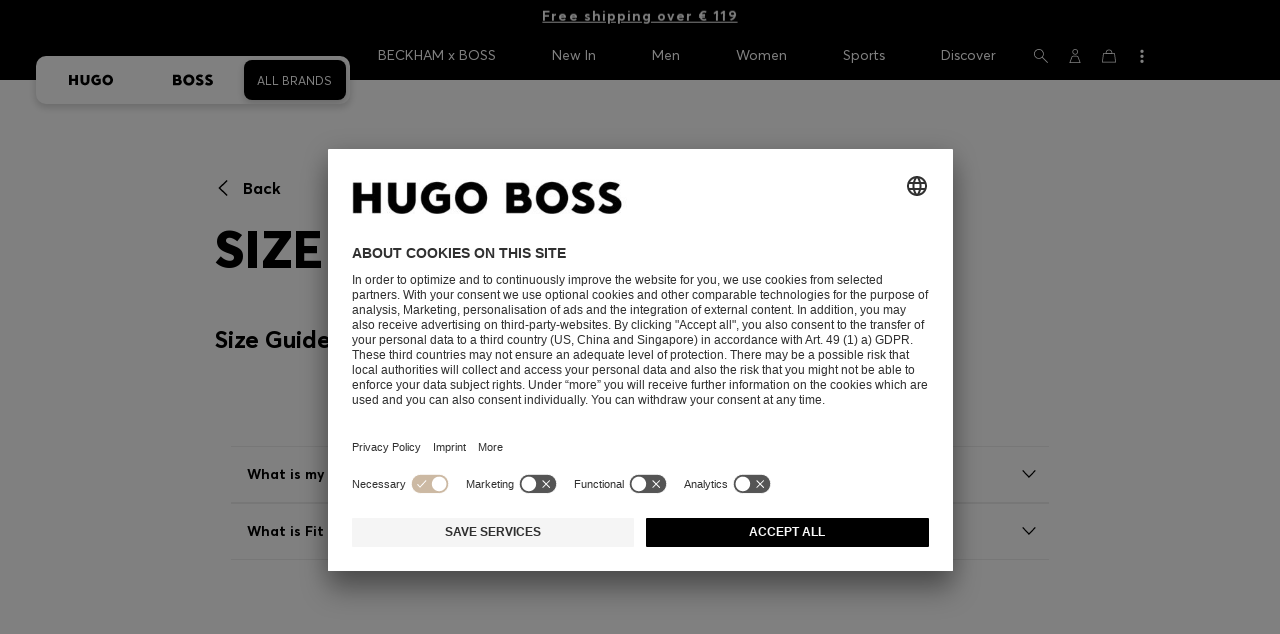

--- FILE ---
content_type: text/javascript
request_url: https://www.hugoboss.com/on/demandware.static/-/Library-Sites-library-eu/en_AD/v1763074392886/js/modules/accordion.mjs
body_size: 1201
content:
/*jshint browser:true,camelcase:true,curly:true,eqeqeq:true,forin:true,immed:true,jquery:true,latedef:true,maxparams:5,maxdepth:5,noarg:true,noempty:true,nonew:true,undef:true,unused:vars,strict:true */

/**
 * sndch.dch.accordion.js
 *
 * @dependencies:
 * - jquery
 *
 * Javascript so that the menu items can be expanded / collapsed
 */
/* grab the sapient nitro for dch (sndch) namespace or create one */
if(typeof window.sndch === "undefined"){
    window.sndch = {};
}

(function(window, document, $, sndch) {

    'use strict';

    sndch.core.defineNamespace("dch").accordion = {

        /**
         * The speed how long the menu toggles
         */
        toggleSpeed : 1000,

        /**
         * Sets up the event handling for the accordion menu to allow expand / collapse
         */
        clickEventHandling : function(){
            // The arrow is enabled to be clicked
            this.headlines.each(function(){
                var headline = $(this);
                var isSubItem = $(this).parent().hasClass("sub-accordion-item") ? true : false;
                headline.unbind("click keydown").bind("click keydown", function(e){
                    if (event.type === 'keydown' && event.key !== 'Enter' && event.key !== ' ') return;
                    if (e.key === " ") e.preventDefault();
                    var linkItem = headline.parent().toggleClass("expanded");
                    var contentWrappers = isSubItem ? linkItem.children(".dch-sub-accordion__item-content-wrapper") : linkItem.children(".dch-accordion__item-content-wrapper");
                    contentWrappers = linkItem.hasClass("expanded") ? contentWrappers.slideDown(this.toggleSpeed) : contentWrappers.slideUp(this.toggleSpeed);
                }); 
            });
        },

        handleHashNavigation : function() {
            var accordionItemHeadline = $(window.location.hash);
            if (accordionItemHeadline.length === 1) {
                var outerItem = accordionItemHeadline.closest(".outer-accordion-item");
                outerItem.addClass("expanded");

                outerItem.children(".dch-accordion__item-content-wrapper")
                    .slideDown(this.toggleSpeed, () => {
                        var subItem = accordionItemHeadline.closest(".sub-accordion-item");

                        if (subItem.length) {
                            subItem.addClass("expanded");
                            subItem.children(".dch-sub-accordion__item-content-wrapper")
                                .slideDown(this.toggleSpeed, () => sndch.core.scrollToAnchor(window.location.hash));
                        } else {
                            sndch.core.scrollToAnchor(window.location.hash);
                        }
                    });
            }
        },

             
        /**
         * Creates the click listener on the menu items
         */
        construct : function(element, options) {
            
            this.accordionItems = $(".dch-accordion__item", element);
            this.headlines = $(".dch-accordion__item-headline", this.accordionItems);
            
            if( this.accordionItems.length > 0 ) {
                this.clickEventHandling();
                
                // create table wrap to make it responsive 
                $("table", element).wrap("<div class='dch-accordion__item-copy--overflow';></div>");

                // if a hash has been passed, check if one of the items has this hash
                if(window.location.hash) {
                    this.handleHashNavigation();
                }

                var self = this;
                $(window).on('hashchange', function() {
                    self.handleHashNavigation();
                });

                $(document).on('click', 'a[href^="#"]', (event) => {
                    const targetHash = event.currentTarget.hash;
                    if (targetHash && targetHash === window.location.hash) {
                        // Rerun the logic manually when Same hash clicked again
                        event.preventDefault();
                        self.handleHashNavigation();
                    }
                });

            }
           
            return this;
        }
    };

    sndch.moduleController.register("sndch.dch.accordion", sndch.dch.accordion, '.dch-accordion');
}(window, document, jQuery, window.sndch));

--- FILE ---
content_type: image/svg+xml
request_url: https://images.hugoboss.com/is/content/hugobosscsprod/diners-club
body_size: 12667
content:
<?xml version="1.0" encoding="UTF-8"?>
<!-- Generator: Adobe Illustrator 16.0.0, SVG Export Plug-In . SVG Version: 6.00 Build 0)  -->
<!DOCTYPE svg PUBLIC "-//W3C//DTD SVG 1.1//EN" "http://www.w3.org/Graphics/SVG/1.1/DTD/svg11.dtd">
<svg version="1.1" id="Layer_1" xmlns="http://www.w3.org/2000/svg" xmlns:xlink="http://www.w3.org/1999/xlink" x="0px" y="0px" height="504px" viewBox="0 0 1945 504" enable-background="new 0 0 1945 504" xml:space="preserve">
<g id="__x0023_Layer_x0020_1">
	<path fill="#0079BE" d="M372.69,504c137.75,0.659,263.48-112.341,263.48-249.81c0-150.33-125.73-254.24-263.48-254.19h-118.55   c-139.4-0.05-254.14,103.891-254.14,254.19c0,137.499,114.74,250.47,254.14,249.81H372.69z"/>
	<path fill="#FFFFFF" d="M254.701,20.83c-127.38,0.04-230.6,103.29-230.63,230.721C24.101,378.96,127.32,482.2,254.701,482.24   C382.111,482.2,485.352,378.96,485.37,251.551C485.351,124.12,382.111,20.87,254.701,20.83z M108.511,251.551L108.511,251.551   c0.12-62.27,39.01-115.37,93.85-136.471v272.91C147.521,366.901,108.63,313.83,108.511,251.551z M307.021,388.05L307.021,388.05   V115.071c54.86,21.05,93.81,74.18,93.91,136.48C400.831,313.87,361.881,366.96,307.021,388.05z"/>
	<path  d="M716.953,108.431c0-23.841-12.431-22.271-24.351-22.53v-6.89c10.33,0.51,20.92,0.51,31.271,0.51   c11.13,0,26.24-0.51,45.859-0.51c68.62,0,105.99,45.84,105.99,92.779c0,26.25-15.359,92.24-109.18,92.24   c-13.51,0-25.98-0.521-38.43-0.521c-11.92,0-23.59,0.261-35.511,0.521v-6.88c15.891-1.601,23.591-2.13,24.351-20.16V108.431   L716.953,108.431z M742.933,232.76L742.933,232.76c0,20.41,14.59,22.79,27.57,22.79c57.26,0,76.06-43.21,76.06-82.71   c0-49.55-31.81-85.33-82.949-85.33c-10.88,0-15.88,0.78-20.68,1.061L742.933,232.76L742.933,232.76z"/>
	<path  d="M885.022,257.151h5.02c7.41,0,12.721,0,12.721-8.771v-71.819c0-11.649-3.971-13.27-13.78-18.54v-4.25   c12.45-3.74,27.311-8.74,28.35-9.54c1.87-1.06,3.45-1.34,4.78-1.34c1.311,0,1.86,1.6,1.86,3.73V248.38   c0,8.771,5.83,8.771,13.25,8.771h4.5v6.89c-9.021,0-18.3-0.529-27.82-0.529c-9.54,0-19.09,0.26-28.88,0.529V257.151   L885.022,257.151z M913.372,102.08L913.372,102.08c-6.899,0-12.979-6.359-12.979-13.25c0-6.64,6.36-12.75,12.979-12.75   c6.87,0,12.99,5.591,12.99,12.75C926.362,95.99,920.513,102.08,913.372,102.08z"/>
	<path  d="M966.901,178.141c0-9.8-2.931-12.44-15.36-17.48v-5.029c11.39-3.71,22.241-7.16,34.969-12.74   c0.791,0,1.57,0.54,1.57,2.65v17.239c15.131-10.859,28.121-19.89,45.9-19.89c22.5,0,30.449,16.439,30.449,37.109v68.381   c0,8.77,5.83,8.77,13.26,8.77h4.771v6.89c-9.301,0-18.57-0.529-28.09-0.529c-9.551,0-19.102,0.26-28.631,0.529v-6.89h4.76   c7.439,0,12.711,0,12.711-8.77V179.75c0-15.13-9.23-22.54-24.361-22.54c-8.469,0-21.99,6.891-30.77,12.73v78.439   c0,8.771,5.859,8.771,13.291,8.771h4.76v6.89c-9.271,0-18.561-0.53-28.1-0.53c-9.531,0-19.09,0.261-28.621,0.53v-6.89h4.78   c7.42,0,12.71,0,12.71-8.771V178.141L966.901,178.141z"/>
	<path  d="M1102.61,190.88c-0.551,2.391-0.551,6.36,0,15.38c1.561,25.17,17.77,45.841,38.939,45.841   c14.59,0,26.01-7.95,35.801-17.75l3.699,3.72c-12.199,16.16-27.301,29.939-49.02,29.939c-42.15,0-50.631-40.83-50.631-57.779   c0-51.961,34.98-67.341,53.52-67.341c21.48,0,44.551,13.511,44.801,41.61c0,1.61,0,3.18-0.25,4.79l-2.4,1.59H1102.61   L1102.61,190.88z M1149.53,182.391L1149.53,182.391c6.609,0,7.391-3.45,7.391-6.62c0-13.521-8.211-24.391-23.061-24.391   c-16.15,0-27.281,11.91-30.461,31.011H1149.53L1149.53,182.391z"/>
	<path  d="M1185.821,257.151h7.16c7.398,0,12.699,0,12.699-8.771v-74.47c0-8.21-9.789-9.81-13.779-11.93v-3.96   c19.35-8.23,29.959-15.13,32.369-15.13c1.57,0,2.35,0.8,2.35,3.46v23.85h0.561c6.609-10.33,17.76-27.31,33.91-27.31   c6.629,0,15.1,4.5,15.1,14.05c0,7.16-5.02,13.54-12.439,13.54c-8.25,0-8.25-6.38-17.51-6.38c-4.51,0-19.34,6.1-19.34,22.01v62.27   c0,8.77,5.289,8.77,12.719,8.77h14.83v6.891c-14.58-0.271-25.67-0.53-37.09-0.53c-10.859,0-22,0.26-31.539,0.53V257.151   L1185.821,257.151z"/>
	<path  d="M1287.86,227.18c3.451,17.5,14.041,32.351,33.4,32.351c15.6,0,21.439-9.54,21.439-18.82   c0-31.28-57.76-21.21-57.76-63.88c0-14.85,11.939-33.94,41.08-33.94c8.471,0,19.859,2.4,30.189,7.71l1.881,27.011h-6.109   c-2.641-16.681-11.91-26.23-28.891-26.23c-10.6,0-20.66,6.101-20.66,17.49c0,31.04,61.48,21.47,61.48,63.08   c0,17.49-14.051,36.06-45.59,36.06c-10.6,0-23.051-3.71-32.32-9l-2.92-30.489L1287.86,227.18L1287.86,227.18z"/>
	<path  d="M1603.221,126.99h-6.611c-5.039-31-27.039-43.47-56.709-43.47c-30.5,0-74.76,20.399-74.76,84.01   c0,53.58,38.189,91.999,78.99,91.999c26.229,0,47.979-18.02,53.279-45.859l6.08,1.58l-6.08,38.699   c-11.131,6.91-41.08,14.061-58.59,14.061c-62,0-101.211-40.029-101.211-99.67c0-54.34,48.49-93.32,100.43-93.32   c21.461,0,42.131,6.92,62.541,14.08L1603.221,126.99L1603.221,126.99z"/>
	<path  d="M1612.782,257.151h5.02c7.43,0,12.75,0,12.75-8.771V100.761c0-17.24-3.98-17.771-14.061-20.681v-4.24   c10.6-3.439,21.73-8.22,27.301-11.409c2.889-1.58,5.029-2.921,5.809-2.921c1.621,0,2.15,1.601,2.15,3.73v183.14   c0,8.771,5.82,8.771,13.25,8.771h4.471v6.89c-8.971,0-18.25-0.53-27.801-0.53c-9.529,0-19.07,0.261-28.891,0.53v-6.89H1612.782z"/>
	<path  d="M1782.948,249.441c0,4.79,2.9,5.05,7.4,5.05c3.189,0,7.15-0.26,10.609-0.26v5.58   c-11.408,1.05-33.139,6.62-38.18,8.2l-1.33-0.801v-21.449c-15.879,12.979-28.09,22.25-46.92,22.25   c-14.309,0-29.148-9.271-29.148-31.521v-67.88c0-6.89-1.051-13.521-15.871-14.84v-5.04c9.551-0.26,30.711-1.851,34.17-1.851   c2.941,0,2.941,1.851,2.941,7.681v68.369c0,7.971,0,30.76,23.039,30.76c9.01,0,20.93-6.89,32.051-16.14v-71.34   c0-5.28-12.711-8.19-22.23-10.851v-4.77c23.82-1.6,38.689-3.71,41.32-3.71c2.148,0,2.148,1.85,2.148,4.78V249.441L1782.948,249.441   z"/>
	<path  d="M1835.682,161.981c10.59-9.011,24.898-19.09,39.488-19.09c30.75,0,49.281,26.8,49.281,55.669   c0,34.721-25.43,69.45-63.352,69.45c-19.6,0-29.93-6.37-36.83-9.271l-7.939,6.08l-5.549-2.899c2.35-15.64,3.699-31.02,3.699-47.18   V100.76c0-17.239-4-17.77-14.061-20.68v-4.24c10.631-3.439,21.73-8.22,27.301-11.41c2.92-1.58,5.029-2.92,5.85-2.92   c1.58,0,2.109,1.601,2.109,3.73v96.74H1835.682z M1835.682,234.071L1835.682,234.071c0,10.08,9.529,27.06,27.289,27.06   c28.359,0,40.279-27.85,40.279-51.449c0-28.62-21.709-52.47-42.389-52.47c-9.83,0-18.031,6.37-25.18,12.479V234.071   L1835.682,234.071z"/>
	<path  d="M692.299,418.15h2.03c5.18,0,10.66-0.699,10.66-8.21v-75.56c0-7.521-5.48-8.23-10.66-8.23h-2.03v-4.33   c5.63,0,14.28,0.57,21.37,0.57c7.2,0,15.84-0.57,22.62-0.57v4.33h-2.03c-5.17,0-10.659,0.71-10.659,8.23v75.56   c0,7.511,5.489,8.21,10.659,8.21h2.03v4.351c-6.92,0-15.59-0.57-22.78-0.57c-7.069,0-15.58,0.57-21.21,0.57V418.15L692.299,418.15z   "/>
	<path  d="M736.293,423.111c-6.97,0-15.609-0.58-22.79-0.58c-7.05,0-15.529,0.58-21.2,0.58h-0.619v-0.62v-4.33v-0.63   h0.619h2.021c5.229-0.12,9.99-0.54,10.04-7.59V334.38c-0.05-7.05-4.81-7.521-10.04-7.62h-2.64v-0.609v-4.971h0.619   c5.671,0,14.311,0.57,21.36,0.57c7.18,0,15.811-0.57,22.63-0.57h0.641v0.66v4.92h-0.641h-2.02c-5.23,0.1-10.021,0.57-10.05,7.62   v75.561c0.029,7.05,4.819,7.47,10.05,7.59h2.66v0.63v4.95H736.293L736.293,423.111z M735.673,421.88L735.673,421.88v-3.08h-1.399   c-5.15,0-11.28-0.89-11.311-8.859V334.38c0.03-7.97,6.16-8.87,11.311-8.87h1.399v-3.06c-6.66,0-15.01,0.56-22.01,0.56   c-6.85,0-15.14-0.52-20.72-0.56v3.06h1.38c5.14,0,11.29,0.9,11.29,8.87v75.561c0,7.97-6.15,8.859-11.29,8.859h-1.38v3.08   c5.58-0.06,13.729-0.58,20.56-0.58C720.523,421.3,728.873,421.84,735.673,421.88L735.673,421.88z"/>
	<path  d="M835.363,394.07l0.289-0.28V339.71c0-11.84-8.229-13.56-12.549-13.56h-3.181v-4.331   c6.79,0,13.42,0.57,20.19,0.57c5.909,0,11.85-0.57,17.75-0.57v4.331h-2.16c-6.07,0-12.85,1.149-12.85,18.31v65.64   c0,5.041,0.149,10.08,0.859,14.551h-5.489l-74.25-82.79v59.43c0,12.55,2.43,16.86,13.55,16.86h2.439v4.35   c-6.189,0-12.38-0.57-18.59-0.57c-6.47,0-13.109,0.57-19.609,0.57v-4.35h2.02c9.95,0,12.971-6.761,12.971-18.29v-60.75   c0-8.07-6.65-12.96-13.11-12.96h-1.88v-4.33c5.479,0,11.1,0.569,16.57,0.569c4.329,0,8.52-0.569,12.839-0.569L835.363,394.07   L835.363,394.07z"/>
	<path  d="M843.708,425.281l-5.949-0.221l-73.181-81.569v57.8c0.17,12.54,2.08,16.101,12.94,16.24h3.09v0.62v4.96   h-0.64c-6.24,0-12.45-0.58-18.601-0.58c-6.46,0-13.08,0.58-19.62,0.58h-0.63v-0.62v-4.96h0.63h2.03   c9.53-0.05,12.25-6.17,12.36-17.67v-60.74c-0.021-7.68-6.32-12.34-12.5-12.36h-2.521v-0.64v-4.92h0.63   c5.511,0,11.16,0.55,16.57,0.55c4.29,0,8.471-0.55,13.33-0.34l63.38,71.351v-53.04c-0.08-11.48-7.729-12.86-11.93-12.961h-3.82   v-0.64v-4.92h0.64c6.811,0,13.45,0.55,20.19,0.55c5.87,0,11.78-0.55,17.74-0.55h0.63v0.62v4.939h-0.63h-2.15   c-5.95,0.171-12.06,0.69-12.229,17.7v65.63c0,5.04,0.149,10.08,0.85,14.45l0.14,0.74H843.708L843.708,425.281z M838.229,424.01   L838.229,424.01h4.77c-0.649-4.33-0.76-9.13-0.76-13.92v-65.63c0-17.31,7.25-18.949,13.46-18.949h1.52v-3.061   c-5.68,0.04-11.38,0.56-17.109,0.56c-6.6,0-13.02-0.52-19.55-0.56l-0.01,3.061h2.55c4.43,0,13.18,1.979,13.18,14.21l-0.2,54.499   l-0.29,0.301l-0.489,0.45l-64.131-72.521c-4.279,0-8.46,0.56-12.85,0.56c-5.29,0-10.7-0.52-15.93-0.56l-0.03,3.06h1.28   c6.77,0,13.72,5.17,13.72,13.61v60.74c0,11.529-3.21,18.909-13.58,18.949l-1.39-0.04v3.11c6.25-0.06,12.67-0.58,18.979-0.58   c6.021,0,12.011,0.521,17.97,0.58v-3.07h-1.819c-11.351-0.04-14.17-4.979-14.181-17.52v-61.05L838.229,424.01L838.229,424.01z    M835.358,394.06L835.358,394.06l0.46-0.42L835.358,394.06z M835.028,393.781L835.028,393.781v-0.05l-0.12-0.101L835.028,393.781z"/>
	<path  d="M879.449,329.02c-10.83,0-11.24,2.601-13.4,13.12h-4.33c0.57-4.03,1.29-8.06,1.73-12.26   c0.579-4.04,0.859-8.061,0.859-12.24h3.47c1.16,4.33,4.761,4.18,8.671,4.18h74.39c3.899,0,7.5-0.14,7.8-4.479l3.439,0.58   c-0.56,3.899-1.14,7.79-1.58,11.689c-0.26,3.891-0.26,7.79-0.26,11.67l-4.34,1.61c-0.3-5.33-1.02-13.87-10.67-13.87h-23.65v76.74   c0,11.12,5.051,12.391,11.95,12.391h2.75v4.35c-5.62,0-15.729-0.57-23.5-0.57c-8.649,0-18.76,0.57-24.39,0.57v-4.35h2.75   c7.95,0,11.97-0.711,11.97-12.091v-77.04H879.449L879.449,329.02z"/>
	<path  d="M936.301,423.111c-5.681,0-15.771-0.58-23.521-0.58c-8.64,0-18.729,0.58-24.39,0.58h-0.6v-0.61v-4.97h0.6   h2.75c7.95-0.19,11.149-0.29,11.33-11.471v-76.409H879.45v-0.631v-0.64h24.271v77.68c0,11.57-4.66,12.74-12.58,12.75h-2.12v3.04   c5.69-0.029,15.39-0.55,23.76-0.55c7.521,0,17.16,0.521,22.86,0.55v-3.04h-2.11c-6.97-0.01-12.58-1.72-12.58-13.05v-77.38h24.28   c9.68,0.04,10.94,8.27,11.26,13.62l3.11-1.15c0-3.76,0.02-7.53,0.28-11.33c0.42-3.71,0.95-7.39,1.49-11.07l-2.201-0.37   c-0.669,4.2-4.72,4.41-8.35,4.37h-74.37h-0.75c-3.39,0-7.1-0.16-8.39-4.189h-2.38c-0.021,3.99-0.301,7.86-0.851,11.699   c-0.42,3.961-1.08,7.771-1.62,11.581h3.091c1.899-10.051,3.14-13.311,13.899-13.16v0.64v0.63c-10.66,0.19-10.439,1.99-12.79,12.65   l-0.109,0.49h-0.5H861l0.08-0.75c0.58-4.04,1.311-8.061,1.74-12.261c0.6-4,0.88-8,0.88-12.14v-0.63h0.61h3.96l0.1,0.45   c0.99,3.64,3.66,3.66,7.33,3.72h0.75h74.37c4.021-0.06,6.94-0.12,7.19-3.891l0.06-0.68l0.65,0.14l4.07,0.641l-0.091,0.63   c-0.58,3.86-1.149,7.76-1.569,11.63c-0.29,3.84-0.29,7.74-0.29,11.63v0.45l-0.4,0.16l-5.11,1.859l-0.039-0.84   c-0.381-5.42-0.951-13.26-10.061-13.26h-23.02v76.11c0.13,10.88,4.449,11.63,11.319,11.77h3.38v0.62v4.96L936.301,423.111   L936.301,423.111z"/>
	<path  d="M966.691,418.15h2.03c5.181,0,10.669-0.699,10.669-8.21v-75.56c0-7.521-5.488-8.23-10.669-8.23h-2.03v-4.33   c8.78,0,23.801,0.57,35.889,0.57c12.141,0,27.111-0.57,36.91-0.57c-0.238,6.19-0.109,15.73,0.32,22.061l-4.35,1.159   c-0.689-9.369-2.42-16.859-17.57-16.859h-20.029v37.77h17.141c8.648,0,10.539-4.89,11.389-12.699h4.32   c-0.279,5.649-0.43,11.27-0.43,16.89c0,5.49,0.15,10.96,0.43,16.44l-4.32,0.859c-0.85-8.649-1.289-14.27-11.25-14.27h-17.279v33.59   c0,9.39,8.33,9.39,17.57,9.39c17.309,0,24.939-1.17,29.27-17.59l4.041,0.99c-1.891,7.66-3.611,15.29-4.891,22.95   c-9.24,0-25.83-0.57-38.791-0.57c-13,0-30.148,0.57-38.37,0.57V418.15L966.691,418.15z"/>
	<path  d="M1043.838,423.111c-9.26,0-25.84-0.591-38.789-0.591c-12.99,0-30.131,0.591-38.361,0.591h-0.609v-0.61   v-4.35v-0.62h0.609h2.021c5.229-0.08,9.969-0.54,10.04-7.59V334.38c-0.07-7.04-4.811-7.51-10.04-7.62h-2.63v-0.609v-4.95h0.609   c8.8,0,23.8,0.55,35.89,0.55c12.129,0,27.09-0.55,36.91-0.55h0.65l-0.031,0.64c-0.1,2.17-0.139,4.729-0.139,7.45   c0,4.989,0.139,10.439,0.43,14.55l0.02,0.52l-0.48,0.141l-5.07,1.32l-0.029-0.74c-0.85-9.36-2.1-16.15-16.949-16.29h-19.43   l-0.021,36.51h16.561c8.301-0.08,9.789-4.33,10.77-12.1l0.051-0.57h0.559h4.971l-0.01,0.649c-0.279,5.62-0.461,11.24-0.461,16.86   c0,5.46,0.182,10.93,0.461,16.42l0.01,0.511l-0.52,0.119l-5.01,1l-0.051-0.68c-0.99-8.8-1.061-13.62-10.641-13.729l-16.67-0.011   v32.99c0.012,8.76,7.57,8.71,16.971,8.76c17.359-0.1,24.32-0.939,28.67-17.14l0.141-0.58l0.609,0.11l4.621,1.189l-0.141,0.601   c-1.859,7.64-3.59,15.26-4.881,22.899l-0.119,0.511H1043.838L1043.838,423.111z M1043.309,421.851L1043.309,421.851   c1.25-7.271,2.898-14.57,4.67-21.831l-2.85-0.72c-4.32,16.141-12.682,17.58-29.701,17.471c-9.08,0-18.18,0-18.221-10.011v-34.22   h17.922c10.068-0.11,11.1,5.97,11.809,14.18l3.121-0.649c-0.281-5.311-0.41-10.641-0.41-15.931c0-5.43,0.129-10.829,0.41-16.26   h-3.121c-0.799,7.51-3.15,12.79-11.939,12.69h-17.791v-39.04h20.682c15-0.101,17.488,7.64,18.129,16.71l3.111-0.84   c-0.25-4.07-0.422-9.29-0.422-14.11c0-2.47,0.061-4.8,0.141-6.84c-9.799,0.04-24.4,0.56-36.27,0.56   c-11.85,0-26.439-0.52-35.27-0.56v3.06h1.399c5.14,0,11.281,0.9,11.3,8.87v75.561c-0.02,7.95-6.16,8.83-11.3,8.87h-1.399v3.04   c8.411-0.011,25.071-0.55,37.739-0.55C1017.768,421.301,1034.008,421.84,1043.309,421.851L1043.309,421.851z"/>
	<path  d="M1068.202,337.1c0-10.52-5.76-10.95-10.25-10.95h-2.59v-4.34c4.619,0,13.549,0.58,22.35,0.58   c8.65,0,15.58-0.58,23.211-0.58c18.158,0,34.33,4.91,34.33,25.41c0,12.95-8.65,20.89-20.041,25.38l24.65,36.9   c4.039,6.1,6.91,7.81,13.99,8.649v4.351c-4.76,0-9.381-0.57-14.131-0.57c-4.469,0-9.1,0.57-13.551,0.57   c-11.1-14.57-20.639-30.15-30.01-46.75h-9.488v30.88c0,11.12,5.17,11.52,11.799,11.52h2.6v4.351c-8.24,0-16.568-0.57-24.799-0.57   c-6.93,0-13.711,0.57-20.91,0.57v-4.351h2.59c5.359,0,10.25-2.42,10.25-7.77V337.1L1068.202,337.1z M1086.67,370.56L1086.67,370.56   h7.041c14.43,0,22.199-5.479,22.199-22.5c0-12.82-8.209-21.05-21.059-21.05c-4.33,0-6.17,0.45-8.182,0.58V370.56z"/>
	<path  d="M1153.852,423.111c-4.83,0-9.42-0.58-14.16-0.58c-4.4,0-9,0.58-14.029,0.34   c-11.061-14.51-20.541-30-29.861-46.48h-8.52v30.221c0.15,10.85,4.51,10.76,11.18,10.92h3.23v0.62v4.96h-0.641   c-8.24,0-16.609-0.58-24.799-0.58c-6.891,0-13.65,0.58-20.891,0.58h-0.631v-0.62v-4.96h0.631h2.59c5.199-0.03,9.58-2.29,9.6-7.15   v-73.279c-0.109-10.24-5.119-10.181-9.6-10.33h-3.221v-0.62v-4.97h0.631c4.67,0,13.57,0.569,22.35,0.569   c8.609,0,15.541-0.569,23.221-0.569c18.17,0.04,34.91,5.06,34.959,26c0,13.03-8.609,21.159-19.74,25.7l24.23,36.279   c4.031,5.98,6.541,7.471,13.561,8.37l0.529,0.08v0.54v4.96H1153.852L1153.852,423.111z M1086.653,375.13L1086.653,375.13h9.859   l0.17,0.32c9.4,16.57,18.869,32.13,29.49,46.43c4.4,0,9.029-0.59,13.52-0.59c4.609,0,9.049,0.5,13.539,0.57v-3.16   c-6.77-0.84-9.939-2.86-13.879-8.85l-25.09-37.551l0.709-0.29c11.281-4.439,19.631-12.149,19.641-24.83   c-0.01-20.01-15.551-24.649-33.68-24.729c-7.611,0-14.531,0.57-23.221,0.57c-8.469,0-17.02-0.53-21.74-0.57v3.06h1.98   c4.48,0.011,10.859,0.75,10.859,11.591v73.279c0,5.79-5.43,8.43-10.859,8.44h-1.98v3.039c6.941-0.02,13.51-0.569,20.281-0.569   c8.068,0,16.199,0.55,24.18,0.569v-3.039h-1.971c-6.58-0.011-12.439-0.83-12.439-12.21v-31.48h0.629H1086.653z M1086.653,371.17   L1086.653,371.17h-0.631v-44.16l0.549-0.05c1.971-0.149,3.922-0.56,8.281-0.56c13.141,0,21.68,8.54,21.699,21.689   c-0.039,17.22-8.299,23.07-22.84,23.08H1086.653L1086.653,371.17z M1093.711,369.931L1093.711,369.931   c14.279-0.121,21.461-5.08,21.611-21.841c-0.08-12.6-7.91-20.42-20.471-20.47c-3.9,0-5.73,0.36-7.57,0.521v41.79H1093.711   L1093.711,369.931z"/>
	<path  d="M1251.762,394.07l0.26-0.28V339.71c0-11.84-8.209-13.56-12.529-13.56h-3.16v-4.331   c6.77,0,13.391,0.57,20.18,0.57c5.92,0,11.811-0.57,17.76-0.57v4.331h-2.17c-6.059,0-12.84,1.149-12.84,18.31v65.64   c0,5.041,0.141,10.08,0.85,14.551h-5.469l-74.26-82.79v59.43c0,12.55,2.449,16.86,13.549,16.86h2.451v4.35   c-6.191,0-12.4-0.57-18.59-0.57c-6.512,0-13.141,0.57-19.621,0.57v-4.35h2c9.961,0,12.99-6.761,12.99-18.29v-60.75   c0-8.07-6.631-12.96-13.109-12.96h-1.881v-4.33c5.461,0,11.111,0.569,16.58,0.569c4.301,0,8.5-0.569,12.83-0.569L1251.762,394.07   L1251.762,394.07z"/>
	<path  d="M1260.118,425.27l-5.939-0.2l-73.189-81.579v57.79c0.17,12.55,2.07,16.109,12.949,16.25h3.051v0.62v4.96   h-0.631c-6.238,0-12.42-0.591-18.6-0.591c-6.439,0-13.1,0.591-19.59,0.591h-0.65v-0.61v-4.97h0.65h2   c9.52-0.04,12.25-6.17,12.34-17.71v-60.71c-0.01-7.681-6.299-12.34-12.459-12.351h-2.531v-0.609v-4.97h0.65   c5.5,0,11.141,0.569,16.58,0.569c4.24,0,8.42-0.569,13.26-0.37l63.391,71.381V339.7c-0.041-11.46-7.721-12.88-11.91-12.939h-3.811   v-0.61v-4.97h0.631c6.82,0,13.459,0.569,20.199,0.569c5.881,0,11.791-0.569,17.73-0.569h0.629v0.65v4.93h-0.629h-2.141   c-5.949,0.16-12.08,0.689-12.23,17.7v65.629c0,5.04,0.131,10.04,0.861,14.48l0.08,0.7L1260.118,425.27L1260.118,425.27z    M1254.639,424.01L1254.639,424.01h4.74c-0.631-4.33-0.771-9.13-0.771-13.92v-65.63c0.01-17.311,7.311-18.91,13.49-18.96h1.51   v-3.05c-5.66,0.04-11.369,0.56-17.1,0.56c-6.619,0-13.051-0.52-19.58-0.56v3.05h2.561c4.439,0.05,13.18,1.99,13.18,14.2   l-0.199,54.52l-0.281,0.3l-0.439,0.46l-64.18-72.529c-4.281,0-8.461,0.56-12.82,0.56c-5.34,0-10.73-0.52-15.98-0.56v3.05h1.279   c6.771,0.05,13.721,5.16,13.721,13.61v60.709c0,11.58-3.26,18.95-13.6,18.99l-1.4-0.01v3.05c6.23-0.03,12.66-0.55,18.99-0.55   c6.051,0,12.041,0.52,18,0.55v-3.04h-1.82c-11.359-0.01-14.199-4.979-14.219-17.53v-61.02L1254.639,424.01L1254.639,424.01z    M1251.758,394.06L1251.758,394.06l0.439-0.41L1251.758,394.06z M1251.399,393.79L1251.399,393.79v-0.051l-0.111-0.109   L1251.399,393.79z"/>
	<path  d="M1297.461,401.87c-1.459,4.89-3.199,8.67-3.199,11.24c0,4.34,6.07,5.04,10.811,5.04h1.609v4.35   c-5.779-0.311-11.67-0.57-17.48-0.57c-5.189,0-10.35,0.261-15.549,0.57v-4.35h0.869c5.619,0,10.391-3.311,12.52-9.38l23.1-66.181   c1.861-5.34,4.48-12.55,5.352-17.899c4.59-1.57,10.369-4.45,13.1-6.19c0.449-0.149,0.699-0.3,1.15-0.3c0.43,0,0.709,0,1.029,0.45   c0.42,1.14,0.84,2.45,1.301,3.6l26.529,75.44c1.73,5.04,3.439,10.37,5.311,14.71c1.74,4.04,4.779,5.75,9.549,5.75h0.85v4.35   c-6.488-0.31-12.988-0.569-19.889-0.569c-7.07,0-14.301,0.26-21.65,0.569v-4.35h1.6c3.301,0,8.941-0.56,8.941-4.17   c0-1.87-1.301-5.76-2.91-10.39l-5.611-16.73h-32.729L1297.461,401.87L1297.461,401.87z M1318.502,337.97L1318.502,337.97h-0.291   l-13.41,40.82h26.951L1318.502,337.97z"/>
	<path  d="M1374.272,423.111c-6.49-0.29-12.98-0.591-19.85-0.591c-7.07,0-14.25,0.301-21.631,0.591l-0.65,0.04v-0.65   v-4.99h0.631h1.59c3.34,0,8.299-0.76,8.299-3.529c0.041-1.641-1.26-5.601-2.85-10.19l-5.49-16.31h-31.809l-4.48,14.569   c-1.461,4.92-3.189,8.73-3.18,11.08c0.049,3.521,5.439,4.38,10.219,4.38h2.221v0.65v4.99l-0.65-0.04   c-5.77-0.29-11.66-0.591-17.41-0.591c-5.17,0-10.369,0.301-15.539,0.591l-0.67,0.04v-0.65v-4.99h0.629h0.861   c5.369-0.02,9.85-3.069,11.93-8.939l23.09-66.19c1.891-5.35,4.49-12.54,5.74-18.29c4.52-1.53,10.309-4.43,13.09-6.19   c0.4-0.13,0.801-0.33,1.391-0.33c0.35-0.01,1.129,0.08,1.59,0.841c0.41,1.189,0.859,2.47,1.299,3.64l26.561,75.431   c1.701,5.06,3.42,10.39,5.301,14.649c1.67,3.851,4.32,5.36,8.959,5.38h1.471v0.65v4.99L1374.272,423.111L1374.272,423.111z    M1333.401,421.821L1333.401,421.821c7.141-0.25,14.131-0.53,21.021-0.53c6.699,0,12.969,0.28,19.238,0.53v-3.011h-0.199   c-4.939,0.03-8.35-1.909-10.121-6.159c-1.879-4.38-3.639-9.73-5.328-14.78l-26.551-75.42c-0.439-1.15-0.859-2.46-1.24-3.48   c-0.119-0.14-0.09-0.14-0.209-0.14h-0.262c-0.299,0-0.469,0.09-0.84,0.19c-2.779,1.81-8.568,4.64-12.84,5.77   c-0.889,5.46-3.479,12.66-5.359,18l-23.08,66.2c-2.199,6.26-7.25,9.83-13.119,9.819h-0.23v3.011c4.939-0.25,9.939-0.53,14.949-0.53   c5.57,0,11.27,0.28,16.77,0.53v-3.011h-0.93c-4.689-0.06-11.25-0.59-11.43-5.68c0.01-2.88,1.781-6.569,3.189-11.439l0.631,0.189   l-0.631-0.21l4.75-15.42h33.621l5.789,17.141c1.621,4.63,2.93,8.47,2.93,10.59c-0.199,4.43-6.289,4.74-9.559,4.83h-0.961V421.821   L1333.401,421.821z M1303.922,379.41L1303.922,379.41l13.809-42.07h0.48h0.301v0.63l-0.16,0.03l0.16-0.03v-0.63h0.43l13.689,42.07   H1303.922z M1305.651,378.16L1305.651,378.16h25.24l-12.551-38.65L1305.651,378.16z M1317.881,338.151L1317.881,338.151l0.33-0.11   L1317.881,338.151z"/>
	<path  d="M1380.653,329.02c-10.82,0-11.25,2.601-13.422,13.12h-4.33c0.57-4.03,1.301-8.06,1.752-12.26   c0.578-4.04,0.84-8.061,0.84-12.24h3.479c1.15,4.33,4.771,4.18,8.641,4.18h74.43c3.871,0,7.471-0.14,7.771-4.479l3.449,0.58   c-0.551,3.899-1.119,7.79-1.561,11.689c-0.309,3.891-0.309,7.79-0.309,11.67l-4.32,1.61c-0.271-5.33-0.99-13.87-10.66-13.87h-23.65   v76.74c0,11.12,5.061,12.391,11.961,12.391h2.738v4.35c-5.619,0-15.699-0.57-23.5-0.57c-8.639,0-18.75,0.57-24.369,0.57v-4.35h2.73   c7.949,0,11.99-0.711,11.99-12.091v-77.04H1380.653L1380.653,329.02z"/>
	<path  d="M1437.463,423.111c-5.66,0-15.76-0.58-23.5-0.58c-8.621,0-18.721,0.58-24.371,0.58h-0.639v-0.61v-4.97   h0.639h2.73c7.949-0.19,11.141-0.29,11.34-11.471l-0.02-76.409h-22.99v-0.631v-0.64h24.26v77.68c0,11.57-4.67,12.71-12.59,12.74   h-2.119v3.08c5.709-0.061,15.389-0.58,23.76-0.58c7.529,0,17.17,0.521,22.869,0.58v-3.08h-2.129   c-6.932-0.03-12.551-1.7-12.57-13.04v-77.38h24.279c9.68,0.04,10.949,8.27,11.221,13.62l3.15-1.15c0-3.76,0.01-7.53,0.289-11.31   c0.4-3.71,0.939-7.41,1.471-11.091l-2.18-0.37c-0.66,4.2-4.73,4.431-8.32,4.37h-74.432h-0.729c-3.4,0.04-7.08-0.16-8.391-4.21   h-2.359c-0.041,4-0.311,7.881-0.881,11.721c-0.379,3.97-1.09,7.79-1.629,11.58h3.09c1.91-10.051,3.16-13.311,13.939-13.16v0.64   v0.63c-10.689,0.181-10.449,1.99-12.811,12.65l-0.109,0.49h-0.5h-5.061l0.09-0.721c0.6-4.069,1.32-8.09,1.74-12.26   c0.59-4.03,0.871-8.03,0.871-12.17v-0.63h0.619h3.939l0.121,0.45c1.01,3.64,3.639,3.66,7.33,3.72l0.729,0.02h74.432   c3.98-0.079,6.889-0.14,7.139-3.899l0.041-0.69l0.68,0.141l4.09,0.64l-0.109,0.63c-0.59,3.86-1.141,7.76-1.58,11.63   c-0.291,3.84-0.291,7.75-0.291,11.63v0.45l-0.408,0.16l-5.111,1.86l-0.029-0.841c-0.371-5.419-0.941-13.26-10.051-13.26h-23.029   v76.11c0.15,10.88,4.459,11.63,11.32,11.77h3.379v0.62v4.96L1437.463,423.111L1437.463,423.111z"/>
	<path  d="M1468.588,418.15h2.021c5.209,0,10.658-0.699,10.658-8.21v-75.56c0-7.521-5.449-8.23-10.658-8.23h-2.021   v-4.33c5.631,0,14.271,0.57,21.32,0.57c7.24,0,15.891-0.57,22.67-0.57v4.33h-2.02c-5.189,0-10.689,0.71-10.689,8.23v75.56   c0,7.511,5.5,8.21,10.689,8.21h2.02v4.351c-6.93,0-15.59-0.57-22.779-0.57c-7.08,0-15.58,0.57-21.211,0.57V418.15z"/>
	<path  d="M1512.583,423.111c-6.969,0-15.6-0.591-22.789-0.591c-7.051,0-15.57,0.591-21.201,0.591h-0.629v-0.61v-4.35   v-0.62h0.629h2.021c5.209-0.08,9.99-0.53,10.01-7.59V334.38c-0.02-7.04-4.801-7.521-10.01-7.62h-2.65v-0.609v-4.95h0.629   c5.631,0,14.291,0.55,21.32,0.55c7.191,0,15.84-0.55,22.67-0.55h0.611v0.619v4.94h-0.611h-2.02c-5.27,0.1-10,0.58-10.07,7.62   v75.561c0.07,7.06,4.801,7.51,10.07,7.59h2.631v0.62v4.96H1512.583L1512.583,423.111z M1511.934,421.851L1511.934,421.851V418.8   h-1.371c-5.17,0-11.289-0.909-11.289-8.859V334.38c0-7.97,6.119-8.87,11.289-8.87h1.371v-3.06c-6.66,0.04-14.99,0.56-22.021,0.56   c-6.83,0-15.1-0.52-20.689-0.56v3.06h1.391c5.129,0,11.27,0.9,11.289,8.87v75.561c-0.02,7.949-6.16,8.859-11.289,8.859h-1.391   v3.051c5.561-0.061,13.721-0.551,20.57-0.551c6.99,0,15.34,0.521,22.139,0.551H1511.934z"/>
	<path  d="M1570.088,319.66c30.74,0,55.24,19.06,55.24,49.77c0,33.181-23.791,55.23-54.49,55.23   c-30.6,0-53.939-20.771-53.939-51.78C1516.899,342.89,1540.098,319.66,1570.088,319.66L1570.088,319.66z M1572.268,418.31   L1572.268,418.31c27.98,0,32.85-24.68,32.85-45.71c0-21.08-11.359-46.6-35.309-46.6c-25.24,0-32.73,22.5-32.73,41.81   C1537.079,393.63,1548.899,418.31,1572.268,418.31L1572.268,418.31z"/>
	<path  d="M1516.252,372.88c0.061-30.34,23.541-53.81,53.83-53.85v0.63v0.609c-29.639,0-52.58,22.931-52.609,52.61   c0.07,30.66,23.08,51.12,53.361,51.13c30.398-0.01,53.85-21.75,53.898-54.609c-0.029-30.32-24.16-49.091-54.648-49.131v-0.609   v-0.63c30.979,0.02,55.809,19.27,55.869,50.37c-0.029,33.529-24.131,55.81-55.119,55.869c-30.842-0.06-54.521-21.04-54.58-52.39   H1516.252z M1536.454,367.81L1536.454,367.81c0.039-19.399,7.619-42.46,33.359-42.46c24.48,0.061,35.91,26.061,35.949,47.25   c-0.039,21.03-4.988,46.311-33.488,46.311v-0.6v-0.621c27.42-0.039,32.17-24.06,32.238-45.09c0-20.909-11.26-45.939-34.699-45.97   c-24.74,0.03-32.061,21.97-32.109,41.18c0.02,25.69,11.73,49.82,34.57,49.88v0.621v0.6   C1548.333,418.88,1536.493,393.781,1536.454,367.81L1536.454,367.81z"/>
	<path  d="M1722.508,394.07l0.291-0.28V339.71c0-11.84-8.24-13.56-12.57-13.56h-3.121v-4.331   c6.76,0,13.391,0.57,20.15,0.57c5.93,0,11.84-0.57,17.76-0.57v4.331h-2.18c-6.041,0-12.83,1.149-12.83,18.31v65.64   c0,5.041,0.141,10.08,0.871,14.551h-5.471l-74.281-82.79v59.43c0,12.55,2.441,16.86,13.541,16.86h2.469v4.35   c-6.209,0-12.398-0.57-18.6-0.57c-6.49,0-13.139,0.57-19.629,0.57v-4.35h2.029c9.971,0,12.961-6.761,12.961-18.29v-60.75   c0-8.07-6.602-12.96-13.111-12.96h-1.879v-4.33c5.479,0,11.109,0.569,16.58,0.569c4.33,0,8.5-0.569,12.84-0.569L1722.508,394.07   L1722.508,394.07z"/>
	<path  d="M1730.889,425.27l-5.969-0.21l-73.17-81.57v57.801c0.158,12.54,2.068,16.09,12.898,16.22h3.121v0.65v4.95   h-0.631c-6.25,0-12.439-0.58-18.6-0.58c-6.471,0-13.09,0.58-19.641,0.58h-0.6v-0.62v-4.98h0.6h2.041   c9.51-0.029,12.24-6.149,12.359-17.65v-60.75c-0.02-7.68-6.311-12.34-12.51-12.35h-2.49v-0.61v-4.95h0.6   c5.531,0,11.15,0.551,16.59,0.551c4.281,0,8.441-0.551,13.32-0.34l63.361,71.35v-53.04c-0.041-11.479-7.721-12.86-11.941-12.96   h-3.789v-0.609v-4.95h0.65c6.789,0,13.439,0.55,20.148,0.55c5.92,0,11.801-0.55,17.781-0.55h0.619v0.619v4.94h-0.619h-2.182   c-5.93,0.17-12.068,0.71-12.189,17.7v65.63c0,5.04,0.109,10.069,0.811,14.479l0.119,0.7H1730.889L1730.889,425.27z    M1725.411,424.01L1725.411,424.01h4.719c-0.629-4.33-0.74-9.13-0.74-13.92v-65.63c0-17.34,7.271-18.91,13.451-18.96h1.559v-3.05   c-5.689,0.04-11.389,0.56-17.158,0.56c-6.561,0-13.012-0.52-19.541-0.56v3.05h2.529c4.471,0.05,13.17,2.021,13.17,14.22   l-0.158,54.5l-0.271,0.301l-0.459,0.459l-64.18-72.529c-4.25,0-8.461,0.56-12.84,0.56c-5.311,0-10.721-0.52-15.971-0.56v3.05h1.27   c6.771,0.05,13.74,5.16,13.74,13.61v60.75c0,11.53-3.219,18.91-13.59,18.95l-1.42-0.011v3.051c6.26-0.03,12.68-0.55,19.02-0.55   c6.01,0,11.98,0.52,17.971,0.55v-3.04h-1.861c-11.318-0.011-14.148-4.98-14.148-17.521v-61.05L1725.411,424.01L1725.411,424.01z    M1722.51,394.06L1722.51,394.06l0.459-0.41L1722.51,394.06z M1722.17,393.79L1722.17,393.79v-0.051l-0.121-0.109L1722.17,393.79z"/>
	<path  d="M1768.192,401.87c-1.41,4.89-3.16,8.67-3.16,11.24c0,4.34,6.07,5.04,10.801,5.04h1.609v4.35   c-5.77-0.311-11.689-0.57-17.459-0.57c-5.211,0-10.381,0.261-15.551,0.57v-4.35h0.82c5.65,0,10.43-3.311,12.561-9.38l23.1-66.181   c1.859-5.34,4.469-12.55,5.311-17.899c4.619-1.57,10.379-4.45,13.148-6.19c0.41-0.149,0.701-0.3,1.141-0.3   c0.43,0,0.699,0,0.99,0.45c0.439,1.14,0.891,2.45,1.32,3.6l26.52,75.44c1.73,5.04,3.451,10.37,5.35,14.71   c1.73,4.04,4.77,5.75,9.51,5.75h0.881v4.35c-6.5-0.31-12.99-0.569-19.92-0.569c-7.051,0-14.27,0.26-21.631,0.569v-4.35h1.602   c3.289,0,8.949-0.56,8.949-4.17c0-1.87-1.311-5.76-2.92-10.39l-5.6-16.73h-32.74L1768.192,401.87L1768.192,401.87z    M1789.272,337.97L1789.272,337.97h-0.289l-13.43,40.82h26.988L1789.272,337.97z"/>
	<path  d="M1845.022,423.111c-6.49-0.26-12.969-0.58-19.859-0.58c-7.031,0-14.25,0.32-21.611,0.58l-0.639,0.04v-0.66   v-4.96h0.619h1.57c3.359,0,8.33-0.78,8.34-3.55c0.029-1.641-1.27-5.57-2.879-10.19l-5.48-16.31h-31.83l-4.461,14.569   c-1.439,4.94-3.16,8.73-3.129,11.061c0,3.54,5.398,4.42,10.17,4.42h2.199v0.62v5l-0.639-0.04c-5.771-0.26-11.672-0.58-17.41-0.58   c-5.17,0-10.352,0.32-15.551,0.58l-0.631,0.04v-0.66v-4.96h0.631h0.82c5.379-0.021,9.879-3.11,11.98-8.96l23.08-66.19   c1.84-5.35,4.439-12.54,5.719-18.27c4.531-1.57,10.32-4.45,13.121-6.211c0.379-0.13,0.77-0.3,1.359-0.3   c0.381-0.04,1.119,0.05,1.58,0.84c0.43,1.131,0.85,2.44,1.33,3.61l26.52,75.431c1.721,5.06,3.451,10.39,5.32,14.68   c1.689,3.82,4.32,5.33,8.92,5.37h1.5v0.62v5L1845.022,423.111L1845.022,423.111z M1804.153,421.84L1804.153,421.84   c7.129-0.27,14.15-0.55,21.01-0.55c6.709,0,13,0.28,19.279,0.53l-0.02-3.011h-0.24c-4.881,0.011-8.289-1.909-10.08-6.159   c-1.9-4.38-3.619-9.73-5.34-14.761l-26.541-75.439c-0.43-1.15-0.869-2.46-1.219-3.44c-0.121-0.18-0.109-0.18-0.221-0.18h-0.27   c-0.299,0-0.461,0.1-0.811,0.2c-2.809,1.77-8.59,4.649-12.859,5.76c-0.891,5.46-3.51,12.65-5.369,18l-23.09,66.2   c-2.191,6.26-7.23,9.83-13.131,9.819h-0.211v3.011c4.961-0.25,9.92-0.53,14.941-0.53c5.59,0,11.279,0.28,16.83,0.53v-3.011h-0.98   c-4.689-0.06-11.27-0.569-11.439-5.699c0.029-2.86,1.818-6.53,3.209-11.42l0.59,0.189l-0.59-0.21l4.75-15.42h33.631l5.779,17.14   c1.59,4.641,2.9,8.471,2.9,10.591c-0.211,4.43-6.26,4.739-9.561,4.829h-0.949V421.84L1804.153,421.84z M1774.692,379.401   L1774.692,379.401l13.83-42.061h0.439h0.311v0.63l-0.15,0.03l0.15-0.03v-0.63h0.451l13.629,42.061H1774.692z M1776.422,378.16   L1776.422,378.16h25.221l-12.541-38.63L1776.422,378.16L1776.422,378.16z M1788.672,338.151L1788.672,338.151l0.289-0.11   L1788.672,338.151z"/>
	<path  d="M1881.42,408.36c0,5.771,4,7.49,8.621,8.08c5.91,0.44,12.4,0.44,19.061-0.29   c6.039-0.729,11.24-4.189,13.818-7.79c2.301-3.18,3.602-7.22,4.471-10.39h4.18c-1.58,8.22-3.6,16.32-5.34,24.53   c-12.66,0-25.379-0.57-38.051-0.57c-12.709,0-25.379,0.57-38.068,0.57v-4.351h1.979c5.221,0,10.861-0.699,10.861-9.649v-74.12   c0-7.521-5.641-8.23-10.861-8.23h-1.979v-4.33c7.619,0,15.129,0.57,22.76,0.57c7.379,0,14.58-0.57,21.939-0.57v4.33h-3.631   c-5.459,0-9.76,0.16-9.76,7.78V408.36L1881.42,408.36z"/>
	<path  d="M1926.231,423.111c-12.709,0-25.398-0.58-38.049-0.58c-12.701,0-25.391,0.58-38.1,0.58h-0.611v-0.62v-4.96   h0.611h2.01c5.23-0.12,10.17-0.48,10.23-9.03v-74.149c-0.061-7.01-4.971-7.49-10.23-7.591h-2.621v-0.609v-4.95h0.611   c7.67,0,15.18,0.55,22.799,0.55c7.32,0,14.521-0.55,21.93-0.55h0.592v0.62v4.939h-0.592h-3.619c-5.59,0.16-9.07-0.1-9.18,7.171   v74.43c0.039,5.37,3.561,6.82,8.061,7.45c2.549,0.18,5.219,0.29,8,0.29c3.529,0,7.199-0.17,10.92-0.57   c5.879-0.689,10.939-4.08,13.42-7.52c2.219-3.08,3.5-7.04,4.359-10.19l0.131-0.479h0.479h4.951l-0.131,0.76   c-1.629,8.25-3.609,16.31-5.359,24.52l-0.119,0.49h-0.49H1926.231z M1925.711,421.851L1925.711,421.851   c1.67-7.82,3.561-15.471,5.111-23.271h-2.961c-0.9,3.14-2.18,7.01-4.449,10.16c-2.691,3.74-8.031,7.26-14.281,8.03   c-3.779,0.39-7.52,0.59-11.059,0.59c-2.791,0-5.5-0.13-8.111-0.311c-4.689-0.52-9.24-2.52-9.219-8.689V333.93   c0-8.01,5.068-8.42,10.449-8.42h2.98v-3.06c-7.109,0.04-14.109,0.569-21.291,0.569c-7.469,0-14.77-0.529-22.17-0.569v3.06h1.381   c5.15,0,11.449,0.9,11.449,8.84v74.15c0,9.33-6.27,10.3-11.449,10.3h-1.381v3.05c12.471-0.01,24.941-0.55,37.471-0.55   S1913.233,421.84,1925.711,421.851L1925.711,421.851z"/>
	<path  d="M1929.821,317.72c8.689,0,15.18,6.68,15.18,15.24c0,8.52-6.49,15.14-15.18,15.14   c-8.691,0-15.191-6.62-15.191-15.14C1914.629,324.401,1921.129,317.72,1929.821,317.72z M1929.821,345.27L1929.821,345.27   c6.789,0,12.01-5.8,12.01-12.31c0-6.55-5.141-12.4-12.01-12.4c-6.83,0-12.051,5.851-12.051,12.4   C1917.77,339.47,1922.991,345.27,1929.821,345.27z M1922.26,340.96L1922.26,340.96v-0.75c1.869-0.26,2.209-0.2,2.209-1.36v-11.24   c0-1.579-0.17-2.119-2.139-2.04v-0.77h7.77c2.68,0,5.129,1.27,5.129,4.03c0,2.26-1.5,3.93-3.59,4.58l2.49,3.479   c1.17,1.58,2.48,3.061,3.35,3.58v0.49h-2.959c-1.42,0-2.66-2.99-5.461-7h-1.68v5.05c0,1,0.35,0.94,2.221,1.2v0.75H1922.26   L1922.26,340.96z M1927.379,332.96L1927.379,332.96h1.791c1.959,0,2.879-1.49,2.879-3.88c0-2.42-1.42-3.271-2.979-3.271h-1.691   V332.96z"/>
	<path fill="#0079BE" d="M372.69,504c137.75,0.659,263.48-112.341,263.48-249.81c0-150.33-125.73-254.24-263.48-254.19h-118.55   c-139.4-0.05-254.14,103.891-254.14,254.19c0,137.499,114.74,250.47,254.14,249.81H372.69z"/>
	<path fill="#FFFFFF" d="M254.701,20.83c-127.38,0.04-230.6,103.29-230.63,230.721C24.101,378.96,127.32,482.2,254.701,482.24   C382.111,482.2,485.352,378.96,485.37,251.551C485.351,124.12,382.111,20.87,254.701,20.83z M108.511,251.551L108.511,251.551   c0.12-62.27,39.01-115.37,93.85-136.471v272.91C147.521,366.901,108.63,313.83,108.511,251.551z M307.021,388.05L307.021,388.05   V115.071c54.86,21.05,93.81,74.18,93.91,136.48C400.831,313.87,361.881,366.96,307.021,388.05z"/>
	<path  d="M716.953,108.431c0-23.841-12.431-22.271-24.351-22.53v-6.89c10.33,0.51,20.92,0.51,31.271,0.51   c11.13,0,26.24-0.51,45.859-0.51c68.62,0,105.99,45.84,105.99,92.779c0,26.25-15.359,92.24-109.18,92.24   c-13.51,0-25.98-0.521-38.43-0.521c-11.92,0-23.59,0.261-35.511,0.521v-6.88c15.891-1.601,23.591-2.13,24.351-20.16V108.431   L716.953,108.431z M742.933,232.76L742.933,232.76c0,20.41,14.59,22.79,27.57,22.79c57.26,0,76.06-43.21,76.06-82.71   c0-49.55-31.81-85.33-82.949-85.33c-10.88,0-15.88,0.78-20.68,1.061L742.933,232.76L742.933,232.76z"/>
	<path  d="M885.022,257.151h5.02c7.41,0,12.721,0,12.721-8.771v-71.819c0-11.649-3.971-13.27-13.78-18.54v-4.25   c12.45-3.74,27.311-8.74,28.35-9.54c1.87-1.06,3.45-1.34,4.78-1.34c1.311,0,1.86,1.6,1.86,3.73V248.38   c0,8.771,5.83,8.771,13.25,8.771h4.5v6.89c-9.021,0-18.3-0.529-27.82-0.529c-9.54,0-19.09,0.26-28.88,0.529V257.151   L885.022,257.151z M913.372,102.08L913.372,102.08c-6.899,0-12.979-6.359-12.979-13.25c0-6.64,6.36-12.75,12.979-12.75   c6.87,0,12.99,5.591,12.99,12.75C926.362,95.99,920.513,102.08,913.372,102.08z"/>
	<path  d="M966.901,178.141c0-9.8-2.931-12.44-15.36-17.48v-5.029c11.39-3.71,22.241-7.16,34.969-12.74   c0.791,0,1.57,0.54,1.57,2.65v17.239c15.131-10.859,28.121-19.89,45.9-19.89c22.5,0,30.449,16.439,30.449,37.109v68.381   c0,8.77,5.83,8.77,13.26,8.77h4.771v6.89c-9.301,0-18.57-0.529-28.09-0.529c-9.551,0-19.102,0.26-28.631,0.529v-6.89h4.76   c7.439,0,12.711,0,12.711-8.77V179.75c0-15.13-9.23-22.54-24.361-22.54c-8.469,0-21.99,6.891-30.77,12.73v78.439   c0,8.771,5.859,8.771,13.291,8.771h4.76v6.89c-9.271,0-18.561-0.53-28.1-0.53c-9.531,0-19.09,0.261-28.621,0.53v-6.89h4.78   c7.42,0,12.71,0,12.71-8.771V178.141L966.901,178.141z"/>
	<path  d="M1102.61,190.88c-0.551,2.391-0.551,6.36,0,15.38c1.561,25.17,17.77,45.841,38.939,45.841   c14.59,0,26.01-7.95,35.801-17.75l3.699,3.72c-12.199,16.16-27.301,29.939-49.02,29.939c-42.15,0-50.631-40.83-50.631-57.779   c0-51.961,34.98-67.341,53.52-67.341c21.48,0,44.551,13.511,44.801,41.61c0,1.61,0,3.18-0.25,4.79l-2.4,1.59H1102.61   L1102.61,190.88z M1149.53,182.391L1149.53,182.391c6.609,0,7.391-3.45,7.391-6.62c0-13.521-8.211-24.391-23.061-24.391   c-16.15,0-27.281,11.91-30.461,31.011H1149.53L1149.53,182.391z"/>
	<path  d="M1185.821,257.151h7.16c7.398,0,12.699,0,12.699-8.771v-74.47c0-8.21-9.789-9.81-13.779-11.93v-3.96   c19.35-8.23,29.959-15.13,32.369-15.13c1.57,0,2.35,0.8,2.35,3.46v23.85h0.561c6.609-10.33,17.76-27.31,33.91-27.31   c6.629,0,15.1,4.5,15.1,14.05c0,7.16-5.02,13.54-12.439,13.54c-8.25,0-8.25-6.38-17.51-6.38c-4.51,0-19.34,6.1-19.34,22.01v62.27   c0,8.77,5.289,8.77,12.719,8.77h14.83v6.891c-14.58-0.271-25.67-0.53-37.09-0.53c-10.859,0-22,0.26-31.539,0.53V257.151   L1185.821,257.151z"/>
	<path  d="M1287.86,227.18c3.451,17.5,14.041,32.351,33.4,32.351c15.6,0,21.439-9.54,21.439-18.82   c0-31.28-57.76-21.21-57.76-63.88c0-14.85,11.939-33.94,41.08-33.94c8.471,0,19.859,2.4,30.189,7.71l1.881,27.011h-6.109   c-2.641-16.681-11.91-26.23-28.891-26.23c-10.6,0-20.66,6.101-20.66,17.49c0,31.04,61.48,21.47,61.48,63.08   c0,17.49-14.051,36.06-45.59,36.06c-10.6,0-23.051-3.71-32.32-9l-2.92-30.489L1287.86,227.18L1287.86,227.18z"/>
	<path  d="M1603.221,126.99h-6.611c-5.039-31-27.039-43.47-56.709-43.47c-30.5,0-74.76,20.399-74.76,84.01   c0,53.58,38.189,91.999,78.99,91.999c26.229,0,47.979-18.02,53.279-45.859l6.08,1.58l-6.08,38.699   c-11.131,6.91-41.08,14.061-58.59,14.061c-62,0-101.211-40.029-101.211-99.67c0-54.34,48.49-93.32,100.43-93.32   c21.461,0,42.131,6.92,62.541,14.08L1603.221,126.99L1603.221,126.99z"/>
	<path  d="M1612.782,257.151h5.02c7.43,0,12.75,0,12.75-8.771V100.761c0-17.24-3.98-17.771-14.061-20.681v-4.24   c10.6-3.439,21.73-8.22,27.301-11.409c2.889-1.58,5.029-2.921,5.809-2.921c1.621,0,2.15,1.601,2.15,3.73v183.14   c0,8.771,5.82,8.771,13.25,8.771h4.471v6.89c-8.971,0-18.25-0.53-27.801-0.53c-9.529,0-19.07,0.261-28.891,0.53v-6.89H1612.782z"/>
	<path  d="M1782.948,249.441c0,4.79,2.9,5.05,7.4,5.05c3.189,0,7.15-0.26,10.609-0.26v5.58   c-11.408,1.05-33.139,6.62-38.18,8.2l-1.33-0.801v-21.449c-15.879,12.979-28.09,22.25-46.92,22.25   c-14.309,0-29.148-9.271-29.148-31.521v-67.88c0-6.89-1.051-13.521-15.871-14.84v-5.04c9.551-0.26,30.711-1.851,34.17-1.851   c2.941,0,2.941,1.851,2.941,7.681v68.369c0,7.971,0,30.76,23.039,30.76c9.01,0,20.93-6.89,32.051-16.14v-71.34   c0-5.28-12.711-8.19-22.23-10.851v-4.77c23.82-1.6,38.689-3.71,41.32-3.71c2.148,0,2.148,1.85,2.148,4.78V249.441L1782.948,249.441   z"/>
	<path  d="M1835.682,161.981c10.59-9.011,24.898-19.09,39.488-19.09c30.75,0,49.281,26.8,49.281,55.669   c0,34.721-25.43,69.45-63.352,69.45c-19.6,0-29.93-6.37-36.83-9.271l-7.939,6.08l-5.549-2.899c2.35-15.64,3.699-31.02,3.699-47.18   V100.76c0-17.239-4-17.77-14.061-20.68v-4.24c10.631-3.439,21.73-8.22,27.301-11.41c2.92-1.58,5.029-2.92,5.85-2.92   c1.58,0,2.109,1.601,2.109,3.73v96.74H1835.682z M1835.682,234.071L1835.682,234.071c0,10.08,9.529,27.06,27.289,27.06   c28.359,0,40.279-27.85,40.279-51.449c0-28.62-21.709-52.47-42.389-52.47c-9.83,0-18.031,6.37-25.18,12.479V234.071   L1835.682,234.071z"/>
	<path  d="M692.299,418.15h2.03c5.18,0,10.66-0.699,10.66-8.21v-75.56c0-7.521-5.48-8.23-10.66-8.23h-2.03v-4.33   c5.63,0,14.28,0.57,21.37,0.57c7.2,0,15.84-0.57,22.62-0.57v4.33h-2.03c-5.17,0-10.659,0.71-10.659,8.23v75.56   c0,7.511,5.489,8.21,10.659,8.21h2.03v4.351c-6.92,0-15.59-0.57-22.78-0.57c-7.069,0-15.58,0.57-21.21,0.57V418.15L692.299,418.15z   "/>
	<path  d="M736.293,423.111c-6.97,0-15.609-0.58-22.79-0.58c-7.05,0-15.529,0.58-21.2,0.58h-0.619v-0.62v-4.33v-0.63   h0.619h2.021c5.229-0.12,9.99-0.54,10.04-7.59V334.38c-0.05-7.05-4.81-7.521-10.04-7.62h-2.64v-0.609v-4.971h0.619   c5.671,0,14.311,0.57,21.36,0.57c7.18,0,15.811-0.57,22.63-0.57h0.641v0.66v4.92h-0.641h-2.02c-5.23,0.1-10.021,0.57-10.05,7.62   v75.561c0.029,7.05,4.819,7.47,10.05,7.59h2.66v0.63v4.95H736.293L736.293,423.111z M735.673,421.88L735.673,421.88v-3.08h-1.399   c-5.15,0-11.28-0.89-11.311-8.859V334.38c0.03-7.97,6.16-8.87,11.311-8.87h1.399v-3.06c-6.66,0-15.01,0.56-22.01,0.56   c-6.85,0-15.14-0.52-20.72-0.56v3.06h1.38c5.14,0,11.29,0.9,11.29,8.87v75.561c0,7.97-6.15,8.859-11.29,8.859h-1.38v3.08   c5.58-0.06,13.729-0.58,20.56-0.58C720.523,421.3,728.873,421.84,735.673,421.88L735.673,421.88z"/>
	<path  d="M835.363,394.07l0.289-0.28V339.71c0-11.84-8.229-13.56-12.549-13.56h-3.181v-4.331   c6.79,0,13.42,0.57,20.19,0.57c5.909,0,11.85-0.57,17.75-0.57v4.331h-2.16c-6.07,0-12.85,1.149-12.85,18.31v65.64   c0,5.041,0.149,10.08,0.859,14.551h-5.489l-74.25-82.79v59.43c0,12.55,2.43,16.86,13.55,16.86h2.439v4.35   c-6.189,0-12.38-0.57-18.59-0.57c-6.47,0-13.109,0.57-19.609,0.57v-4.35h2.02c9.95,0,12.971-6.761,12.971-18.29v-60.75   c0-8.07-6.65-12.96-13.11-12.96h-1.88v-4.33c5.479,0,11.1,0.569,16.57,0.569c4.329,0,8.52-0.569,12.839-0.569L835.363,394.07   L835.363,394.07z"/>
	<path  d="M843.708,425.281l-5.949-0.221l-73.181-81.569v57.8c0.17,12.54,2.08,16.101,12.94,16.24h3.09v0.62v4.96   h-0.64c-6.24,0-12.45-0.58-18.601-0.58c-6.46,0-13.08,0.58-19.62,0.58h-0.63v-0.62v-4.96h0.63h2.03   c9.53-0.05,12.25-6.17,12.36-17.67v-60.74c-0.021-7.68-6.32-12.34-12.5-12.36h-2.521v-0.64v-4.92h0.63   c5.511,0,11.16,0.55,16.57,0.55c4.29,0,8.471-0.55,13.33-0.34l63.38,71.351v-53.04c-0.08-11.48-7.729-12.86-11.93-12.961h-3.82   v-0.64v-4.92h0.64c6.811,0,13.45,0.55,20.19,0.55c5.87,0,11.78-0.55,17.74-0.55h0.63v0.62v4.939h-0.63h-2.15   c-5.95,0.171-12.06,0.69-12.229,17.7v65.63c0,5.04,0.149,10.08,0.85,14.45l0.14,0.74H843.708L843.708,425.281z M838.229,424.01   L838.229,424.01h4.77c-0.649-4.33-0.76-9.13-0.76-13.92v-65.63c0-17.31,7.25-18.949,13.46-18.949h1.52v-3.061   c-5.68,0.04-11.38,0.56-17.109,0.56c-6.6,0-13.02-0.52-19.55-0.56l-0.01,3.061h2.55c4.43,0,13.18,1.979,13.18,14.21l-0.2,54.499   l-0.29,0.301l-0.489,0.45l-64.131-72.521c-4.279,0-8.46,0.56-12.85,0.56c-5.29,0-10.7-0.52-15.93-0.56l-0.03,3.06h1.28   c6.77,0,13.72,5.17,13.72,13.61v60.74c0,11.529-3.21,18.909-13.58,18.949l-1.39-0.04v3.11c6.25-0.06,12.67-0.58,18.979-0.58   c6.021,0,12.011,0.521,17.97,0.58v-3.07h-1.819c-11.351-0.04-14.17-4.979-14.181-17.52v-61.05L838.229,424.01L838.229,424.01z    M835.358,394.06L835.358,394.06l0.46-0.42L835.358,394.06z M835.028,393.781L835.028,393.781v-0.05l-0.12-0.101L835.028,393.781z"/>
	<path  d="M879.449,329.02c-10.83,0-11.24,2.601-13.4,13.12h-4.33c0.57-4.03,1.29-8.06,1.73-12.26   c0.579-4.04,0.859-8.061,0.859-12.24h3.47c1.16,4.33,4.761,4.18,8.671,4.18h74.39c3.899,0,7.5-0.14,7.8-4.479l3.439,0.58   c-0.56,3.899-1.14,7.79-1.58,11.689c-0.26,3.891-0.26,7.79-0.26,11.67l-4.34,1.61c-0.3-5.33-1.02-13.87-10.67-13.87h-23.65v76.74   c0,11.12,5.051,12.391,11.95,12.391h2.75v4.35c-5.62,0-15.729-0.57-23.5-0.57c-8.649,0-18.76,0.57-24.39,0.57v-4.35h2.75   c7.95,0,11.97-0.711,11.97-12.091v-77.04H879.449L879.449,329.02z"/>
	<path  d="M936.301,423.111c-5.681,0-15.771-0.58-23.521-0.58c-8.64,0-18.729,0.58-24.39,0.58h-0.6v-0.61v-4.97h0.6   h2.75c7.95-0.19,11.149-0.29,11.33-11.471v-76.409H879.45v-0.631v-0.64h24.271v77.68c0,11.57-4.66,12.74-12.58,12.75h-2.12v3.04   c5.69-0.029,15.39-0.55,23.76-0.55c7.521,0,17.16,0.521,22.86,0.55v-3.04h-2.11c-6.97-0.01-12.58-1.72-12.58-13.05v-77.38h24.28   c9.68,0.04,10.94,8.27,11.26,13.62l3.11-1.15c0-3.76,0.02-7.53,0.28-11.33c0.42-3.71,0.95-7.39,1.49-11.07l-2.201-0.37   c-0.669,4.2-4.72,4.41-8.35,4.37h-74.37h-0.75c-3.39,0-7.1-0.16-8.39-4.189h-2.38c-0.021,3.99-0.301,7.86-0.851,11.699   c-0.42,3.961-1.08,7.771-1.62,11.581h3.091c1.899-10.051,3.14-13.311,13.899-13.16v0.64v0.63c-10.66,0.19-10.439,1.99-12.79,12.65   l-0.109,0.49h-0.5H861l0.08-0.75c0.58-4.04,1.311-8.061,1.74-12.261c0.6-4,0.88-8,0.88-12.14v-0.63h0.61h3.96l0.1,0.45   c0.99,3.64,3.66,3.66,7.33,3.72h0.75h74.37c4.021-0.06,6.94-0.12,7.19-3.891l0.06-0.68l0.65,0.14l4.07,0.641l-0.091,0.63   c-0.58,3.86-1.149,7.76-1.569,11.63c-0.29,3.84-0.29,7.74-0.29,11.63v0.45l-0.4,0.16l-5.11,1.859l-0.039-0.84   c-0.381-5.42-0.951-13.26-10.061-13.26h-23.02v76.11c0.13,10.88,4.449,11.63,11.319,11.77h3.38v0.62v4.96L936.301,423.111   L936.301,423.111z"/>
	<path  d="M966.691,418.15h2.03c5.181,0,10.669-0.699,10.669-8.21v-75.56c0-7.521-5.488-8.23-10.669-8.23h-2.03v-4.33   c8.78,0,23.801,0.57,35.889,0.57c12.141,0,27.111-0.57,36.91-0.57c-0.238,6.19-0.109,15.73,0.32,22.061l-4.35,1.159   c-0.689-9.369-2.42-16.859-17.57-16.859h-20.029v37.77h17.141c8.648,0,10.539-4.89,11.389-12.699h4.32   c-0.279,5.649-0.43,11.27-0.43,16.89c0,5.49,0.15,10.96,0.43,16.44l-4.32,0.859c-0.85-8.649-1.289-14.27-11.25-14.27h-17.279v33.59   c0,9.39,8.33,9.39,17.57,9.39c17.309,0,24.939-1.17,29.27-17.59l4.041,0.99c-1.891,7.66-3.611,15.29-4.891,22.95   c-9.24,0-25.83-0.57-38.791-0.57c-13,0-30.148,0.57-38.37,0.57V418.15L966.691,418.15z"/>
	<path  d="M1043.838,423.111c-9.26,0-25.84-0.591-38.789-0.591c-12.99,0-30.131,0.591-38.361,0.591h-0.609v-0.61   v-4.35v-0.62h0.609h2.021c5.229-0.08,9.969-0.54,10.04-7.59V334.38c-0.07-7.04-4.811-7.51-10.04-7.62h-2.63v-0.609v-4.95h0.609   c8.8,0,23.8,0.55,35.89,0.55c12.129,0,27.09-0.55,36.91-0.55h0.65l-0.031,0.64c-0.1,2.17-0.139,4.729-0.139,7.45   c0,4.989,0.139,10.439,0.43,14.55l0.02,0.52l-0.48,0.141l-5.07,1.32l-0.029-0.74c-0.85-9.36-2.1-16.15-16.949-16.29h-19.43   l-0.021,36.51h16.561c8.301-0.08,9.789-4.33,10.77-12.1l0.051-0.57h0.559h4.971l-0.01,0.649c-0.279,5.62-0.461,11.24-0.461,16.86   c0,5.46,0.182,10.93,0.461,16.42l0.01,0.511l-0.52,0.119l-5.01,1l-0.051-0.68c-0.99-8.8-1.061-13.62-10.641-13.729l-16.67-0.011   v32.99c0.012,8.76,7.57,8.71,16.971,8.76c17.359-0.1,24.32-0.939,28.67-17.14l0.141-0.58l0.609,0.11l4.621,1.189l-0.141,0.601   c-1.859,7.64-3.59,15.26-4.881,22.899l-0.119,0.511H1043.838L1043.838,423.111z M1043.309,421.851L1043.309,421.851   c1.25-7.271,2.898-14.57,4.67-21.831l-2.85-0.72c-4.32,16.141-12.682,17.58-29.701,17.471c-9.08,0-18.18,0-18.221-10.011v-34.22   h17.922c10.068-0.11,11.1,5.97,11.809,14.18l3.121-0.649c-0.281-5.311-0.41-10.641-0.41-15.931c0-5.43,0.129-10.829,0.41-16.26   h-3.121c-0.799,7.51-3.15,12.79-11.939,12.69h-17.791v-39.04h20.682c15-0.101,17.488,7.64,18.129,16.71l3.111-0.84   c-0.25-4.07-0.422-9.29-0.422-14.11c0-2.47,0.061-4.8,0.141-6.84c-9.799,0.04-24.4,0.56-36.27,0.56   c-11.85,0-26.439-0.52-35.27-0.56v3.06h1.399c5.14,0,11.281,0.9,11.3,8.87v75.561c-0.02,7.95-6.16,8.83-11.3,8.87h-1.399v3.04   c8.411-0.011,25.071-0.55,37.739-0.55C1017.768,421.301,1034.008,421.84,1043.309,421.851L1043.309,421.851z"/>
	<path  d="M1068.202,337.1c0-10.52-5.76-10.95-10.25-10.95h-2.59v-4.34c4.619,0,13.549,0.58,22.35,0.58   c8.65,0,15.58-0.58,23.211-0.58c18.158,0,34.33,4.91,34.33,25.41c0,12.95-8.65,20.89-20.041,25.38l24.65,36.9   c4.039,6.1,6.91,7.81,13.99,8.649v4.351c-4.76,0-9.381-0.57-14.131-0.57c-4.469,0-9.1,0.57-13.551,0.57   c-11.1-14.57-20.639-30.15-30.01-46.75h-9.488v30.88c0,11.12,5.17,11.52,11.799,11.52h2.6v4.351c-8.24,0-16.568-0.57-24.799-0.57   c-6.93,0-13.711,0.57-20.91,0.57v-4.351h2.59c5.359,0,10.25-2.42,10.25-7.77V337.1L1068.202,337.1z M1086.67,370.56L1086.67,370.56   h7.041c14.43,0,22.199-5.479,22.199-22.5c0-12.82-8.209-21.05-21.059-21.05c-4.33,0-6.17,0.45-8.182,0.58V370.56z"/>
	<path  d="M1153.852,423.111c-4.83,0-9.42-0.58-14.16-0.58c-4.4,0-9,0.58-14.029,0.34   c-11.061-14.51-20.541-30-29.861-46.48h-8.52v30.221c0.15,10.85,4.51,10.76,11.18,10.92h3.23v0.62v4.96h-0.641   c-8.24,0-16.609-0.58-24.799-0.58c-6.891,0-13.65,0.58-20.891,0.58h-0.631v-0.62v-4.96h0.631h2.59c5.199-0.03,9.58-2.29,9.6-7.15   v-73.279c-0.109-10.24-5.119-10.181-9.6-10.33h-3.221v-0.62v-4.97h0.631c4.67,0,13.57,0.569,22.35,0.569   c8.609,0,15.541-0.569,23.221-0.569c18.17,0.04,34.91,5.06,34.959,26c0,13.03-8.609,21.159-19.74,25.7l24.23,36.279   c4.031,5.98,6.541,7.471,13.561,8.37l0.529,0.08v0.54v4.96H1153.852L1153.852,423.111z M1086.653,375.13L1086.653,375.13h9.859   l0.17,0.32c9.4,16.57,18.869,32.13,29.49,46.43c4.4,0,9.029-0.59,13.52-0.59c4.609,0,9.049,0.5,13.539,0.57v-3.16   c-6.77-0.84-9.939-2.86-13.879-8.85l-25.09-37.551l0.709-0.29c11.281-4.439,19.631-12.149,19.641-24.83   c-0.01-20.01-15.551-24.649-33.68-24.729c-7.611,0-14.531,0.57-23.221,0.57c-8.469,0-17.02-0.53-21.74-0.57v3.06h1.98   c4.48,0.011,10.859,0.75,10.859,11.591v73.279c0,5.79-5.43,8.43-10.859,8.44h-1.98v3.039c6.941-0.02,13.51-0.569,20.281-0.569   c8.068,0,16.199,0.55,24.18,0.569v-3.039h-1.971c-6.58-0.011-12.439-0.83-12.439-12.21v-31.48h0.629H1086.653z M1086.653,371.17   L1086.653,371.17h-0.631v-44.16l0.549-0.05c1.971-0.149,3.922-0.56,8.281-0.56c13.141,0,21.68,8.54,21.699,21.689   c-0.039,17.22-8.299,23.07-22.84,23.08H1086.653L1086.653,371.17z M1093.711,369.931L1093.711,369.931   c14.279-0.121,21.461-5.08,21.611-21.841c-0.08-12.6-7.91-20.42-20.471-20.47c-3.9,0-5.73,0.36-7.57,0.521v41.79H1093.711   L1093.711,369.931z"/>
	<path  d="M1251.762,394.07l0.26-0.28V339.71c0-11.84-8.209-13.56-12.529-13.56h-3.16v-4.331   c6.77,0,13.391,0.57,20.18,0.57c5.92,0,11.811-0.57,17.76-0.57v4.331h-2.17c-6.059,0-12.84,1.149-12.84,18.31v65.64   c0,5.041,0.141,10.08,0.85,14.551h-5.469l-74.26-82.79v59.43c0,12.55,2.449,16.86,13.549,16.86h2.451v4.35   c-6.191,0-12.4-0.57-18.59-0.57c-6.512,0-13.141,0.57-19.621,0.57v-4.35h2c9.961,0,12.99-6.761,12.99-18.29v-60.75   c0-8.07-6.631-12.96-13.109-12.96h-1.881v-4.33c5.461,0,11.111,0.569,16.58,0.569c4.301,0,8.5-0.569,12.83-0.569L1251.762,394.07   L1251.762,394.07z"/>
	<path  d="M1260.118,425.27l-5.939-0.2l-73.189-81.579v57.79c0.17,12.55,2.07,16.109,12.949,16.25h3.051v0.62v4.96   h-0.631c-6.238,0-12.42-0.591-18.6-0.591c-6.439,0-13.1,0.591-19.59,0.591h-0.65v-0.61v-4.97h0.65h2   c9.52-0.04,12.25-6.17,12.34-17.71v-60.71c-0.01-7.681-6.299-12.34-12.459-12.351h-2.531v-0.609v-4.97h0.65   c5.5,0,11.141,0.569,16.58,0.569c4.24,0,8.42-0.569,13.26-0.37l63.391,71.381V339.7c-0.041-11.46-7.721-12.88-11.91-12.939h-3.811   v-0.61v-4.97h0.631c6.82,0,13.459,0.569,20.199,0.569c5.881,0,11.791-0.569,17.73-0.569h0.629v0.65v4.93h-0.629h-2.141   c-5.949,0.16-12.08,0.689-12.23,17.7v65.629c0,5.04,0.131,10.04,0.861,14.48l0.08,0.7L1260.118,425.27L1260.118,425.27z    M1254.639,424.01L1254.639,424.01h4.74c-0.631-4.33-0.771-9.13-0.771-13.92v-65.63c0.01-17.311,7.311-18.91,13.49-18.96h1.51   v-3.05c-5.66,0.04-11.369,0.56-17.1,0.56c-6.619,0-13.051-0.52-19.58-0.56v3.05h2.561c4.439,0.05,13.18,1.99,13.18,14.2   l-0.199,54.52l-0.281,0.3l-0.439,0.46l-64.18-72.529c-4.281,0-8.461,0.56-12.82,0.56c-5.34,0-10.73-0.52-15.98-0.56v3.05h1.279   c6.771,0.05,13.721,5.16,13.721,13.61v60.709c0,11.58-3.26,18.95-13.6,18.99l-1.4-0.01v3.05c6.23-0.03,12.66-0.55,18.99-0.55   c6.051,0,12.041,0.52,18,0.55v-3.04h-1.82c-11.359-0.01-14.199-4.979-14.219-17.53v-61.02L1254.639,424.01L1254.639,424.01z    M1251.758,394.06L1251.758,394.06l0.439-0.41L1251.758,394.06z M1251.399,393.79L1251.399,393.79v-0.051l-0.111-0.109   L1251.399,393.79z"/>
	<path  d="M1297.461,401.87c-1.459,4.89-3.199,8.67-3.199,11.24c0,4.34,6.07,5.04,10.811,5.04h1.609v4.35   c-5.779-0.311-11.67-0.57-17.48-0.57c-5.189,0-10.35,0.261-15.549,0.57v-4.35h0.869c5.619,0,10.391-3.311,12.52-9.38l23.1-66.181   c1.861-5.34,4.48-12.55,5.352-17.899c4.59-1.57,10.369-4.45,13.1-6.19c0.449-0.149,0.699-0.3,1.15-0.3c0.43,0,0.709,0,1.029,0.45   c0.42,1.14,0.84,2.45,1.301,3.6l26.529,75.44c1.73,5.04,3.439,10.37,5.311,14.71c1.74,4.04,4.779,5.75,9.549,5.75h0.85v4.35   c-6.488-0.31-12.988-0.569-19.889-0.569c-7.07,0-14.301,0.26-21.65,0.569v-4.35h1.6c3.301,0,8.941-0.56,8.941-4.17   c0-1.87-1.301-5.76-2.91-10.39l-5.611-16.73h-32.729L1297.461,401.87L1297.461,401.87z M1318.502,337.97L1318.502,337.97h-0.291   l-13.41,40.82h26.951L1318.502,337.97z"/>
	<path  d="M1374.272,423.111c-6.49-0.29-12.98-0.591-19.85-0.591c-7.07,0-14.25,0.301-21.631,0.591l-0.65,0.04v-0.65   v-4.99h0.631h1.59c3.34,0,8.299-0.76,8.299-3.529c0.041-1.641-1.26-5.601-2.85-10.19l-5.49-16.31h-31.809l-4.48,14.569   c-1.461,4.92-3.189,8.73-3.18,11.08c0.049,3.521,5.439,4.38,10.219,4.38h2.221v0.65v4.99l-0.65-0.04   c-5.77-0.29-11.66-0.591-17.41-0.591c-5.17,0-10.369,0.301-15.539,0.591l-0.67,0.04v-0.65v-4.99h0.629h0.861   c5.369-0.02,9.85-3.069,11.93-8.939l23.09-66.19c1.891-5.35,4.49-12.54,5.74-18.29c4.52-1.53,10.309-4.43,13.09-6.19   c0.4-0.13,0.801-0.33,1.391-0.33c0.35-0.01,1.129,0.08,1.59,0.841c0.41,1.189,0.859,2.47,1.299,3.64l26.561,75.431   c1.701,5.06,3.42,10.39,5.301,14.649c1.67,3.851,4.32,5.36,8.959,5.38h1.471v0.65v4.99L1374.272,423.111L1374.272,423.111z    M1333.401,421.821L1333.401,421.821c7.141-0.25,14.131-0.53,21.021-0.53c6.699,0,12.969,0.28,19.238,0.53v-3.011h-0.199   c-4.939,0.03-8.35-1.909-10.121-6.159c-1.879-4.38-3.639-9.73-5.328-14.78l-26.551-75.42c-0.439-1.15-0.859-2.46-1.24-3.48   c-0.119-0.14-0.09-0.14-0.209-0.14h-0.262c-0.299,0-0.469,0.09-0.84,0.19c-2.779,1.81-8.568,4.64-12.84,5.77   c-0.889,5.46-3.479,12.66-5.359,18l-23.08,66.2c-2.199,6.26-7.25,9.83-13.119,9.819h-0.23v3.011c4.939-0.25,9.939-0.53,14.949-0.53   c5.57,0,11.27,0.28,16.77,0.53v-3.011h-0.93c-4.689-0.06-11.25-0.59-11.43-5.68c0.01-2.88,1.781-6.569,3.189-11.439l0.631,0.189   l-0.631-0.21l4.75-15.42h33.621l5.789,17.141c1.621,4.63,2.93,8.47,2.93,10.59c-0.199,4.43-6.289,4.74-9.559,4.83h-0.961V421.821   L1333.401,421.821z M1303.922,379.41L1303.922,379.41l13.809-42.07h0.48h0.301v0.63l-0.16,0.03l0.16-0.03v-0.63h0.43l13.689,42.07   H1303.922z M1305.651,378.16L1305.651,378.16h25.24l-12.551-38.65L1305.651,378.16z M1317.881,338.151L1317.881,338.151l0.33-0.11   L1317.881,338.151z"/>
	<path  d="M1380.653,329.02c-10.82,0-11.25,2.601-13.422,13.12h-4.33c0.57-4.03,1.301-8.06,1.752-12.26   c0.578-4.04,0.84-8.061,0.84-12.24h3.479c1.15,4.33,4.771,4.18,8.641,4.18h74.43c3.871,0,7.471-0.14,7.771-4.479l3.449,0.58   c-0.551,3.899-1.119,7.79-1.561,11.689c-0.309,3.891-0.309,7.79-0.309,11.67l-4.32,1.61c-0.271-5.33-0.99-13.87-10.66-13.87h-23.65   v76.74c0,11.12,5.061,12.391,11.961,12.391h2.738v4.35c-5.619,0-15.699-0.57-23.5-0.57c-8.639,0-18.75,0.57-24.369,0.57v-4.35h2.73   c7.949,0,11.99-0.711,11.99-12.091v-77.04H1380.653L1380.653,329.02z"/>
	<path  d="M1437.463,423.111c-5.66,0-15.76-0.58-23.5-0.58c-8.621,0-18.721,0.58-24.371,0.58h-0.639v-0.61v-4.97   h0.639h2.73c7.949-0.19,11.141-0.29,11.34-11.471l-0.02-76.409h-22.99v-0.631v-0.64h24.26v77.68c0,11.57-4.67,12.71-12.59,12.74   h-2.119v3.08c5.709-0.061,15.389-0.58,23.76-0.58c7.529,0,17.17,0.521,22.869,0.58v-3.08h-2.129   c-6.932-0.03-12.551-1.7-12.57-13.04v-77.38h24.279c9.68,0.04,10.949,8.27,11.221,13.62l3.15-1.15c0-3.76,0.01-7.53,0.289-11.31   c0.4-3.71,0.939-7.41,1.471-11.091l-2.18-0.37c-0.66,4.2-4.73,4.431-8.32,4.37h-74.432h-0.729c-3.4,0.04-7.08-0.16-8.391-4.21   h-2.359c-0.041,4-0.311,7.881-0.881,11.721c-0.379,3.97-1.09,7.79-1.629,11.58h3.09c1.91-10.051,3.16-13.311,13.939-13.16v0.64   v0.63c-10.689,0.181-10.449,1.99-12.811,12.65l-0.109,0.49h-0.5h-5.061l0.09-0.721c0.6-4.069,1.32-8.09,1.74-12.26   c0.59-4.03,0.871-8.03,0.871-12.17v-0.63h0.619h3.939l0.121,0.45c1.01,3.64,3.639,3.66,7.33,3.72l0.729,0.02h74.432   c3.98-0.079,6.889-0.14,7.139-3.899l0.041-0.69l0.68,0.141l4.09,0.64l-0.109,0.63c-0.59,3.86-1.141,7.76-1.58,11.63   c-0.291,3.84-0.291,7.75-0.291,11.63v0.45l-0.408,0.16l-5.111,1.86l-0.029-0.841c-0.371-5.419-0.941-13.26-10.051-13.26h-23.029   v76.11c0.15,10.88,4.459,11.63,11.32,11.77h3.379v0.62v4.96L1437.463,423.111L1437.463,423.111z"/>
	<path  d="M1468.588,418.15h2.021c5.209,0,10.658-0.699,10.658-8.21v-75.56c0-7.521-5.449-8.23-10.658-8.23h-2.021   v-4.33c5.631,0,14.271,0.57,21.32,0.57c7.24,0,15.891-0.57,22.67-0.57v4.33h-2.02c-5.189,0-10.689,0.71-10.689,8.23v75.56   c0,7.511,5.5,8.21,10.689,8.21h2.02v4.351c-6.93,0-15.59-0.57-22.779-0.57c-7.08,0-15.58,0.57-21.211,0.57V418.15z"/>
	<path  d="M1512.583,423.111c-6.969,0-15.6-0.591-22.789-0.591c-7.051,0-15.57,0.591-21.201,0.591h-0.629v-0.61v-4.35   v-0.62h0.629h2.021c5.209-0.08,9.99-0.53,10.01-7.59V334.38c-0.02-7.04-4.801-7.521-10.01-7.62h-2.65v-0.609v-4.95h0.629   c5.631,0,14.291,0.55,21.32,0.55c7.191,0,15.84-0.55,22.67-0.55h0.611v0.619v4.94h-0.611h-2.02c-5.27,0.1-10,0.58-10.07,7.62   v75.561c0.07,7.06,4.801,7.51,10.07,7.59h2.631v0.62v4.96H1512.583L1512.583,423.111z M1511.934,421.851L1511.934,421.851V418.8   h-1.371c-5.17,0-11.289-0.909-11.289-8.859V334.38c0-7.97,6.119-8.87,11.289-8.87h1.371v-3.06c-6.66,0.04-14.99,0.56-22.021,0.56   c-6.83,0-15.1-0.52-20.689-0.56v3.06h1.391c5.129,0,11.27,0.9,11.289,8.87v75.561c-0.02,7.949-6.16,8.859-11.289,8.859h-1.391   v3.051c5.561-0.061,13.721-0.551,20.57-0.551c6.99,0,15.34,0.521,22.139,0.551H1511.934z"/>
	<path  d="M1570.088,319.66c30.74,0,55.24,19.06,55.24,49.77c0,33.181-23.791,55.23-54.49,55.23   c-30.6,0-53.939-20.771-53.939-51.78C1516.899,342.89,1540.098,319.66,1570.088,319.66L1570.088,319.66z M1572.268,418.31   L1572.268,418.31c27.98,0,32.85-24.68,32.85-45.71c0-21.08-11.359-46.6-35.309-46.6c-25.24,0-32.73,22.5-32.73,41.81   C1537.079,393.63,1548.899,418.31,1572.268,418.31L1572.268,418.31z"/>
	<path  d="M1516.252,372.88c0.061-30.34,23.541-53.81,53.83-53.85v0.63v0.609c-29.639,0-52.58,22.931-52.609,52.61   c0.07,30.66,23.08,51.12,53.361,51.13c30.398-0.01,53.85-21.75,53.898-54.609c-0.029-30.32-24.16-49.091-54.648-49.131v-0.609   v-0.63c30.979,0.02,55.809,19.27,55.869,50.37c-0.029,33.529-24.131,55.81-55.119,55.869c-30.842-0.06-54.521-21.04-54.58-52.39   H1516.252z M1536.454,367.81L1536.454,367.81c0.039-19.399,7.619-42.46,33.359-42.46c24.48,0.061,35.91,26.061,35.949,47.25   c-0.039,21.03-4.988,46.311-33.488,46.311v-0.6v-0.621c27.42-0.039,32.17-24.06,32.238-45.09c0-20.909-11.26-45.939-34.699-45.97   c-24.74,0.03-32.061,21.97-32.109,41.18c0.02,25.69,11.73,49.82,34.57,49.88v0.621v0.6   C1548.333,418.88,1536.493,393.781,1536.454,367.81L1536.454,367.81z"/>
	<path  d="M1722.508,394.07l0.291-0.28V339.71c0-11.84-8.24-13.56-12.57-13.56h-3.121v-4.331   c6.76,0,13.391,0.57,20.15,0.57c5.93,0,11.84-0.57,17.76-0.57v4.331h-2.18c-6.041,0-12.83,1.149-12.83,18.31v65.64   c0,5.041,0.141,10.08,0.871,14.551h-5.471l-74.281-82.79v59.43c0,12.55,2.441,16.86,13.541,16.86h2.469v4.35   c-6.209,0-12.398-0.57-18.6-0.57c-6.49,0-13.139,0.57-19.629,0.57v-4.35h2.029c9.971,0,12.961-6.761,12.961-18.29v-60.75   c0-8.07-6.602-12.96-13.111-12.96h-1.879v-4.33c5.479,0,11.109,0.569,16.58,0.569c4.33,0,8.5-0.569,12.84-0.569L1722.508,394.07   L1722.508,394.07z"/>
	<path  d="M1730.889,425.27l-5.969-0.21l-73.17-81.57v57.801c0.158,12.54,2.068,16.09,12.898,16.22h3.121v0.65v4.95   h-0.631c-6.25,0-12.439-0.58-18.6-0.58c-6.471,0-13.09,0.58-19.641,0.58h-0.6v-0.62v-4.98h0.6h2.041   c9.51-0.029,12.24-6.149,12.359-17.65v-60.75c-0.02-7.68-6.311-12.34-12.51-12.35h-2.49v-0.61v-4.95h0.6   c5.531,0,11.15,0.551,16.59,0.551c4.281,0,8.441-0.551,13.32-0.34l63.361,71.35v-53.04c-0.041-11.479-7.721-12.86-11.941-12.96   h-3.789v-0.609v-4.95h0.65c6.789,0,13.439,0.55,20.148,0.55c5.92,0,11.801-0.55,17.781-0.55h0.619v0.619v4.94h-0.619h-2.182   c-5.93,0.17-12.068,0.71-12.189,17.7v65.63c0,5.04,0.109,10.069,0.811,14.479l0.119,0.7H1730.889L1730.889,425.27z    M1725.411,424.01L1725.411,424.01h4.719c-0.629-4.33-0.74-9.13-0.74-13.92v-65.63c0-17.34,7.271-18.91,13.451-18.96h1.559v-3.05   c-5.689,0.04-11.389,0.56-17.158,0.56c-6.561,0-13.012-0.52-19.541-0.56v3.05h2.529c4.471,0.05,13.17,2.021,13.17,14.22   l-0.158,54.5l-0.271,0.301l-0.459,0.459l-64.18-72.529c-4.25,0-8.461,0.56-12.84,0.56c-5.311,0-10.721-0.52-15.971-0.56v3.05h1.27   c6.771,0.05,13.74,5.16,13.74,13.61v60.75c0,11.53-3.219,18.91-13.59,18.95l-1.42-0.011v3.051c6.26-0.03,12.68-0.55,19.02-0.55   c6.01,0,11.98,0.52,17.971,0.55v-3.04h-1.861c-11.318-0.011-14.148-4.98-14.148-17.521v-61.05L1725.411,424.01L1725.411,424.01z    M1722.51,394.06L1722.51,394.06l0.459-0.41L1722.51,394.06z M1722.17,393.79L1722.17,393.79v-0.051l-0.121-0.109L1722.17,393.79z"/>
	<path  d="M1768.192,401.87c-1.41,4.89-3.16,8.67-3.16,11.24c0,4.34,6.07,5.04,10.801,5.04h1.609v4.35   c-5.77-0.311-11.689-0.57-17.459-0.57c-5.211,0-10.381,0.261-15.551,0.57v-4.35h0.82c5.65,0,10.43-3.311,12.561-9.38l23.1-66.181   c1.859-5.34,4.469-12.55,5.311-17.899c4.619-1.57,10.379-4.45,13.148-6.19c0.41-0.149,0.701-0.3,1.141-0.3   c0.43,0,0.699,0,0.99,0.45c0.439,1.14,0.891,2.45,1.32,3.6l26.52,75.44c1.73,5.04,3.451,10.37,5.35,14.71   c1.73,4.04,4.77,5.75,9.51,5.75h0.881v4.35c-6.5-0.31-12.99-0.569-19.92-0.569c-7.051,0-14.27,0.26-21.631,0.569v-4.35h1.602   c3.289,0,8.949-0.56,8.949-4.17c0-1.87-1.311-5.76-2.92-10.39l-5.6-16.73h-32.74L1768.192,401.87L1768.192,401.87z    M1789.272,337.97L1789.272,337.97h-0.289l-13.43,40.82h26.988L1789.272,337.97z"/>
	<path  d="M1845.022,423.111c-6.49-0.26-12.969-0.58-19.859-0.58c-7.031,0-14.25,0.32-21.611,0.58l-0.639,0.04v-0.66   v-4.96h0.619h1.57c3.359,0,8.33-0.78,8.34-3.55c0.029-1.641-1.27-5.57-2.879-10.19l-5.48-16.31h-31.83l-4.461,14.569   c-1.439,4.94-3.16,8.73-3.129,11.061c0,3.54,5.398,4.42,10.17,4.42h2.199v0.62v5l-0.639-0.04c-5.771-0.26-11.672-0.58-17.41-0.58   c-5.17,0-10.352,0.32-15.551,0.58l-0.631,0.04v-0.66v-4.96h0.631h0.82c5.379-0.021,9.879-3.11,11.98-8.96l23.08-66.19   c1.84-5.35,4.439-12.54,5.719-18.27c4.531-1.57,10.32-4.45,13.121-6.211c0.379-0.13,0.77-0.3,1.359-0.3   c0.381-0.04,1.119,0.05,1.58,0.84c0.43,1.131,0.85,2.44,1.33,3.61l26.52,75.431c1.721,5.06,3.451,10.39,5.32,14.68   c1.689,3.82,4.32,5.33,8.92,5.37h1.5v0.62v5L1845.022,423.111L1845.022,423.111z M1804.153,421.84L1804.153,421.84   c7.129-0.27,14.15-0.55,21.01-0.55c6.709,0,13,0.28,19.279,0.53l-0.02-3.011h-0.24c-4.881,0.011-8.289-1.909-10.08-6.159   c-1.9-4.38-3.619-9.73-5.34-14.761l-26.541-75.439c-0.43-1.15-0.869-2.46-1.219-3.44c-0.121-0.18-0.109-0.18-0.221-0.18h-0.27   c-0.299,0-0.461,0.1-0.811,0.2c-2.809,1.77-8.59,4.649-12.859,5.76c-0.891,5.46-3.51,12.65-5.369,18l-23.09,66.2   c-2.191,6.26-7.23,9.83-13.131,9.819h-0.211v3.011c4.961-0.25,9.92-0.53,14.941-0.53c5.59,0,11.279,0.28,16.83,0.53v-3.011h-0.98   c-4.689-0.06-11.27-0.569-11.439-5.699c0.029-2.86,1.818-6.53,3.209-11.42l0.59,0.189l-0.59-0.21l4.75-15.42h33.631l5.779,17.14   c1.59,4.641,2.9,8.471,2.9,10.591c-0.211,4.43-6.26,4.739-9.561,4.829h-0.949V421.84L1804.153,421.84z M1774.692,379.401   L1774.692,379.401l13.83-42.061h0.439h0.311v0.63l-0.15,0.03l0.15-0.03v-0.63h0.451l13.629,42.061H1774.692z M1776.422,378.16   L1776.422,378.16h25.221l-12.541-38.63L1776.422,378.16L1776.422,378.16z M1788.672,338.151L1788.672,338.151l0.289-0.11   L1788.672,338.151z"/>
	<path  d="M1881.42,408.36c0,5.771,4,7.49,8.621,8.08c5.91,0.44,12.4,0.44,19.061-0.29   c6.039-0.729,11.24-4.189,13.818-7.79c2.301-3.18,3.602-7.22,4.471-10.39h4.18c-1.58,8.22-3.6,16.32-5.34,24.53   c-12.66,0-25.379-0.57-38.051-0.57c-12.709,0-25.379,0.57-38.068,0.57v-4.351h1.979c5.221,0,10.861-0.699,10.861-9.649v-74.12   c0-7.521-5.641-8.23-10.861-8.23h-1.979v-4.33c7.619,0,15.129,0.57,22.76,0.57c7.379,0,14.58-0.57,21.939-0.57v4.33h-3.631   c-5.459,0-9.76,0.16-9.76,7.78V408.36L1881.42,408.36z"/>
	<path  d="M1926.231,423.111c-12.709,0-25.398-0.58-38.049-0.58c-12.701,0-25.391,0.58-38.1,0.58h-0.611v-0.62v-4.96   h0.611h2.01c5.23-0.12,10.17-0.48,10.23-9.03v-74.149c-0.061-7.01-4.971-7.49-10.23-7.591h-2.621v-0.609v-4.95h0.611   c7.67,0,15.18,0.55,22.799,0.55c7.32,0,14.521-0.55,21.93-0.55h0.592v0.62v4.939h-0.592h-3.619c-5.59,0.16-9.07-0.1-9.18,7.171   v74.43c0.039,5.37,3.561,6.82,8.061,7.45c2.549,0.18,5.219,0.29,8,0.29c3.529,0,7.199-0.17,10.92-0.57   c5.879-0.689,10.939-4.08,13.42-7.52c2.219-3.08,3.5-7.04,4.359-10.19l0.131-0.479h0.479h4.951l-0.131,0.76   c-1.629,8.25-3.609,16.31-5.359,24.52l-0.119,0.49h-0.49H1926.231z M1925.711,421.851L1925.711,421.851   c1.67-7.82,3.561-15.471,5.111-23.271h-2.961c-0.9,3.14-2.18,7.01-4.449,10.16c-2.691,3.74-8.031,7.26-14.281,8.03   c-3.779,0.39-7.52,0.59-11.059,0.59c-2.791,0-5.5-0.13-8.111-0.311c-4.689-0.52-9.24-2.52-9.219-8.689V333.93   c0-8.01,5.068-8.42,10.449-8.42h2.98v-3.06c-7.109,0.04-14.109,0.569-21.291,0.569c-7.469,0-14.77-0.529-22.17-0.569v3.06h1.381   c5.15,0,11.449,0.9,11.449,8.84v74.15c0,9.33-6.27,10.3-11.449,10.3h-1.381v3.05c12.471-0.01,24.941-0.55,37.471-0.55   S1913.233,421.84,1925.711,421.851L1925.711,421.851z"/>
	<path  d="M1929.821,317.72c8.689,0,15.18,6.68,15.18,15.24c0,8.52-6.49,15.14-15.18,15.14   c-8.691,0-15.191-6.62-15.191-15.14C1914.629,324.401,1921.129,317.72,1929.821,317.72z M1929.821,345.27L1929.821,345.27   c6.789,0,12.01-5.8,12.01-12.31c0-6.55-5.141-12.4-12.01-12.4c-6.83,0-12.051,5.851-12.051,12.4   C1917.77,339.47,1922.991,345.27,1929.821,345.27z M1922.26,340.96L1922.26,340.96v-0.75c1.869-0.26,2.209-0.2,2.209-1.36v-11.24   c0-1.579-0.17-2.119-2.139-2.04v-0.77h7.77c2.68,0,5.129,1.27,5.129,4.03c0,2.26-1.5,3.93-3.59,4.58l2.49,3.479   c1.17,1.58,2.48,3.061,3.35,3.58v0.49h-2.959c-1.42,0-2.66-2.99-5.461-7h-1.68v5.05c0,1,0.35,0.94,2.221,1.2v0.75H1922.26   L1922.26,340.96z M1927.379,332.96L1927.379,332.96h1.791c1.959,0,2.879-1.49,2.879-3.88c0-2.42-1.42-3.271-2.979-3.271h-1.691   V332.96z"/>
</g>
</svg>

--- FILE ---
content_type: application/javascript
request_url: https://www.hugoboss.com/y_cEglq8VM/FMzaSWNHwI/5rELDmcp4QGpXV/dGlCBz05LA/cTMAcm1/pcj0
body_size: 169838
content:
(function(){if(typeof Array.prototype.entries!=='function'){Object.defineProperty(Array.prototype,'entries',{value:function(){var index=0;const array=this;return {next:function(){if(index<array.length){return {value:[index,array[index++]],done:false};}else{return {done:true};}},[Symbol.iterator]:function(){return this;}};},writable:true,configurable:true});}}());(function(){Jt();NF4();sM4();var I5=function(Tx,tk){return Tx/tk;};var Ux=function(){return sR.apply(this,[qm,arguments]);};var TQ=function(){return sR.apply(this,[zL,arguments]);};var B6=function(jG){return Ot["Math"]["floor"](Ot["Math"]["random"]()*jG["length"]);};var GW=function(vM,nV){return vM>nV;};var jp=function(){return sR.apply(this,[fS,arguments]);};var Ws=function(){p6=["+8\v","\x00.4=,[,","_\'4;132\n","\'N:20","\x07/\f\v\n N:14\b","\x07((L:.*","\x07<*(\r\v.$K*%-+","p<2^98=\r","(N1%-,","33",")$H:2","J:62","W05-:\t+2","9\t3.","9N",",\n5(","\x3f/N%78","80+","I/!)1","\x40\v3_d","5>\v",":2","\x00\'\'\t<","=","po","yf;b","V","Y0,1-5,(","2","\t;0[9 H+(~;q","2\nos","4","N","3:","8#_=-=(",":\b","3520","-1%988","-798.*_-\t03\b9\v\t3","+95h\v:3\"N6/0","Q:9-","2I>\';","","+/-\v5(\r","q\nm","-_<4:09\n\b/(]1!2,","\v\t3:8*-(5\\.X95-<53[$C,n","\v\x00J\v)3:","","1_>+;-","3","\x072;\f$","H:.::.","\b","5$8$J+(","*-\b*3\x3f",",qkl","&\b/N","+/+<=2","4=\v\v H:11..8","9&\t/\x3f\v","5:","P>6\x3f\x07>0",".9",",[/","8(\r\t#O+%","V>9;-Y1uY<Nav66;\b29QT>\"2:F\f0\fQ\bThmm\\5(P",")0/\b%\t","2R>2;;0.=\x009\t\'\\:2","21+53)5_"," N<(;,","]:4s>8","(\r","(2\x3f/",":-9.","L6\",>","90=0:\"O3!*:","+\x3f4\n$","3(3[<+","543\v L:`80F5\v5U-","99/8T+(;,","e\x00%-)0","%)/\rL:.*",":,\r",".O14,&","+\f","0$<=;\ts\v\x3f)\f\r+((l\b\x07\x3f8)S5+22\t,-\v\b\b4L(8\'%AWnoMNJvfou","%K","2(^!*+\v,(Ya^:3*-()\v\\/U1m7+=>\\(T,4\x3f1rV0\\.H;%,\t|>[5_-!<3J|2Q H-!\'69aW*3*\x07*9Y\\i&-<0H5(\t5U-vvQ\v9(o","\n\n\r!v%R4#H",".I+.\x3f2","","5\x3f","2\r&[+/,"," V3%:\x072(","$^6!:\x07\x3f9\n","#\x3f38/S*-","2,\f","pg","S1614","!++\x0050","sTf","\x00","vT0]M)T4MhZ3i*Y_GP15O,\'pxp","46[)%~\x07/4","65\r>","82\v","%_\'8",":\b","\t0O:3*\b\r9","((4","U","\"N6/0","{+ ","$K*),:","\v>9\v","i","/21;(","Y3%\x3f-%19\b","1$w06;=","1&(3)\t,S+)(:Q\v)/\r[$N*20F,.5S)%~)\n)9W",",i\v","\t&S,4;-!3(-r>.:3","(I!","6&\t(","\x3f\t,_","/.H!*>"];};var vF=function(){return f7.apply(this,[sY,arguments]);};var zK=function(){fV=["j\x07","\':\x40-$5","XimC\b#\r\x079n9[m#\nm\b0D9]8imz,o,\x00\x07qivk MZMX\x40-m\bu[n3hfn\x00\'\x079l1~V\vfta\rK!Gn#\nm\"uu\vN1z}\x00\x07p\fn(z]3i\x40-$!u-n8in#\nm\"uu\vN1z}\x00\x07p\fn(z]3i\x40-$!u-n8in\x3fK\"\x00\x07v9n(ij#\nm-M6n$amo!tN\fn(bbj1{On-_m0h3v1K.x5f(#+SNn/ynk;0z9n8im,\x00\x07}4M\nm&<m\x00(M\"m5~;s]8ioh\x00\x409n+}jms6n9[m#\nm\"+M6n-_m5~3v\x3fM.~Y\vh~7$!r\x40n(bU3h<\x00\x07v9n<y|m\"+MOn-_m5~3v3v[\x40D20b.a:K!Gm\x07i\x00 D(ioh66<\x409n~[+\no;\x07v;LQ[(e\x00\x07s\nif\"R^-em\nm\x00\v`\fn(bn386!v9l3|3\x00-O\fU8kXf,#%\x079]8io7t\x00\r\x079n\x07j}+\nh.3v;N/lb\x00\x40n(bC6!v9l0}|fm\x00*m:U8lZ#\nm%*g6n&Xf2#%\x079_m6Om;s]8ioix\x00\t\fn(b~\x008vp\x079nf}+\nm`\x00\x07}{/ynm`\x00\x07}/~\nm#\nm>yu-D\x40\v6H7 [\tN[PXi/\"}b1~5jjl$}Nb_m5v\f;v\x40n(bc\x07=_\x07v\x3fzZzU0\f6\x07r9n[Kg=_\x07v;yoXz\"#[u1Gm\x07i\x00\x409m\x07L\\36~.%p\x079m.bX\b\fXn\x00\'\x079mZf\bfhyNn9[mmueN>B\x07i\x00\x409n\x07j}z,m`\x00\x07m,K!b\\36H\r\x00v:Y^mt6n-_m6b,j1v\x40n(bn3\r}\x00\x07r\x40n(bB8\x07v;uF[\x00-C\fy(mm[\x00-CU8kXho\x00\x409n\x07rx#\nm\"uu\vN1z}\x00\x07r\x40n(b~\x008!v\x40n(bxj1t\fn(ba\x07v;KgXv+K.\x40[\x00-O)j\'mm,!;n(ih`\x00\x07}*~=_m0T\t$!sOn-_m7b\t3v=L!~V0C\x07v9n3Rom+\'\x079n=mf\x409n\\G#\nm#a\ruZzC4<i`\x00\x07}5z-X\x3fV\x00\x07v9n`om\'\x07\x40n(b~\x00[\x00-O)Jl[\x00*y)]8ii2z\" X9y(imV\x00\x07v<E[mz,a`\x00\x07}5z-ZO+<m\x00\x07y.A-_m0T\t2\x07{;n(iobce\x00\x07[*kBXf/\"\v\x079_m5Dh;s]8io6V\x00\t\fn(b]\x078vp\x079nO+\nh.3v;{Y`b\x07,\x00\x07} |\nmfm\x00(qHU8lZ#\nmc6n&Xf%\x079_m5D+;s]8in(vp\x079n\x40f+\no,\x00\x07v\x40n(b[23v<u.Dz,m`\x00\x07_M[f3\fz-%\r\x079k>fU\v\fjha\vu>\x4035~n\x00\x00f:n(mfl%\v\x079pt_j1gY^f#\v\x079(ii\fjh \r\x079njf4<ho\x00\x409m,D5E,\x00\x07yMZf}\x00\x07r\x40n(b]\x078j1~\x40n(bej1Ol[M<[K.AXv!M[}\x00\x07si~e]8ij\v6T.#u}Nn/ynkw\x07v;{Y`b\v_j1v\x40n(zb\b~73v=LZnU5C\x07r9n[oz,ho\x000D9(ii\fjh \r\x079nZjZ5hC\x07r9nf#\n\x00On9[gz,m`\x00\x07_v1bV\v\x40-%\x00f:n(af#\v\x079`\\m *o(io07t\x00\v~9n(}m+M;n(ij\v.`\x00\x07}LK\"mH4%a\vu>\x4035~\"([-v>Lc\b\f4$!rKUimy-j1N5n(ionK`\x00\x07} |\nm&<m\x40\x40n(b]\x078e\x00\x07`_m5Dh3v7~\x3fzy0\x40e>wY|zn\x00Q7n(im`oCB-_m5jh;s;n(ij\'[\x00-:(iow6!v9m\rBZm$d\fn(LE\bb4}2Jm+<m\x00\x07`\f[f\v\x079(io7to\x00\x409mf26\x40-wf:n(mf,# D9(ikh~! y(mm[\x00-O\fiv\f%}\bMLy\nm7q\x40n(b`8\x07v;|XF[\x00-q\fy(mm[\x00+TMY_m6Om;v\x40n(bB=_\x07v;|[y\nm\x07v;J.Rb\v_\x07v;J.QXv+K.\x40\th<\x00\x07v9mC|#\nm\f\x409n\x07\x40_\'![\x00(_\vU8kO&<m*]On\"m0b,;sOm_m0b,\b\x079n(ie.3v;z.Rb\x07,\x00\x07}(zQmfm\x00*}:U8lZ#\nm#-6n&Xf2\v\x079_m5Ch;v\x40n(b3[\x00-y\fJmf\t#\v\x079(iojm`\x00\x07},z\"m6T4#+SHN!Gnmt\x07NJoX\\2 q~[G\vjh$!u-n8immwg6n-_m7n+j1sOl[mm\"qL[~f35~\r\x00v;(ioj|2\x07v;yYCf\b~t0(io0d\x00\x409n\x07nmwg(ioVo\x00D3iD/}u<DY5}\x00\x07{OnBKf\b~t!(io30d\x00\x409nnmd!(iojcw\x07v;z.R\v_j1v\x40n(\x40[\bf\"[\rK/yn`omQ<(io\bkV\x00\x409nf}#\nm#a\ruZzC4<i`\x00\x07}{-_m6\x07v;z`B<\v_\x07v={>n0\x00tqLZGm\x07i\x00X\x40n(b\x07v;zXifnD9Z[uL\x07f\x40\fh\x07r9n[mmqHN\"mij1\"uX9y(mmC\x07v;L!km\"s6n#_f#$v;Xim+g,\x00\x07v\x40n(nM+\nm`\x00\x07}5M=_m5H(#+eK_mf,CNn\bmhbh}Hy!f9o\x00\x409mf26\x40-wf:n(mf D9(ikh~! y(mm9`\x00\x07}1|\nmz,o,\x00\x07}/z$mmZ\fn(r_\v\f6%_Nn=_m7v\t\b\x079n(if<.3v;vXpb[\x00*y)]8ik3z-ueJmfD9(ioA,\x00\x07mN.nU\x00~n\x00\x00f:n(`\v_j1v\x40n(\x40[\bf\"[\rK/ynen\x07v;vXpb[\x00*y)(io\bjzn\x00\x409n\x3fYm5\x079A-_m7v\t2\x07{;n(ie [\x00(u(in)`\x00\x07}z$m\x3fe\x00\x07[\f(ik5i\x40-K]8if36jj SK.U\x3f8\x00\x07v<A\\QCm\x00(y(U8kXj4\x07v;N/lbU70\x409n(Ei;m5n(in=iO\x07v;N/kO a\x07v9n>oXf\v\x079",")Q","e\x3f/\x40","[I%^97#dH\x07I\x40","kj","4)^73","\\4 \x3f\x40\nF\x40XN1/\"^H6w","5>Z1\"#gW\fD~0/E7","\"*^D","\v[","NE\x3f:\x4048\nX","H8(\\95%_=W\nM\\%2C6","Gi=>A=/2","T","z[","\x00p*","f0-Mx\x006GJ\b|=.Ku((",",I:&*","Z\x07KX84Bxi!R\f\x40O>5X=/2`A\rG[y\x07ho$TAtBq %hy$t\x07IX8-Ix\")Ss4sp\x3f{q<","&>N+5)E","07X$\x3f","v9X7 aN\x00DI5a\f\f)#\v[AB6{X7a$RXJ\x07KC5>Hx\")Y\fN\x00F_q8D93\'T\fJ[\f>.X+(\"RX\x40\bX9>\f 2^IZM\x3f<Iv","_, 4C","_1&(V\\","[_%(","\'DA\naX4)M,.4","\vZXI\x3f\x3fI</RK","D2","\v[AB6","C\nVI[X0/I5$(CXX\x00\\D>.Xx\"\'CGIG^q=E6 *[","15#E[Z","^\vmIZ4","65[","\x3fM,$","N\vZY!/","(3)T\\iY%4\\722e\\","\x07J","PB\bP&2H,)|O^XTx",";)#T|G\\)C,.%X","l\bFB>/\f;.(A]\bY\x3f\x3fI>((RZ\f\x3f.\x404a2XX\x40\vBI2/","iX\x00x;","24B6$%C\x40\x07","D[9G[/M,$","P","E","O>5J13+","AEN4)o74(C","\' [",",)M9C\bZA\"","\vmu4z;","Xt+cR:\vQj,","C-3U9DY6vE6","G4-\x40","G\\lM%:","[","\\\\"," kEM85~=03R\v[","Y\rC","\vmq7l<{","C|ZE\x3f<x9&","_%:^,5","1\'D\fJ","]_!>B<$\"d\fN\\","942XFD","\'3[f\raB!.X\f86R","\x40\x07K\x4088G","j-/%C\x40\x07","m;5/Aw&JF48X","3D]\x07IA4","45CB,Z^>)m>5#E>Z\x07KX84B *[","LE\\>(I<","_45X","DE2>","MX/X*($B\fJ","[\\i\\#Y,.6X\v[={","#>Z=35R","M^74^5 (T",":M^\'2O=)EJkC\x3f/M1/#E","%\"\\=","MZj","!|a\x40=,#Y\f","MX2A=;)Y`N_4/","\rA",",%","6/Y\x40","24B,((B","K17#Y","6w\\#4X7","SJ","\'>Z","\\I07X0*BF\x07eM\x3f2\\--\'C\x40\x07","B_)","\v]\r","H47I\x3f 2R!F\fDH","_92J,\n#N","*VHIK4(",";w}StK5mTm}S#}","J","TJ\nC%4^9&#f\r\x40I8<B9-","<I,4X\\\fZ","M<%AAdE\"/I6$4","33Y\fFM|=:U/3/P[",",/Z{XI\"","\x3f$2N\rDI\"(n*.1D]-IX0","16[\bQi#)C*","\"(6","XC85X=33G","_9>"," ^\n\\dC0\x3f","#AL\fg^8>B, 2^A,^I\x3f/","\x40922","#Y","[\fPX",",^,","_`n","EB^I",",D\nIX","kr","EC$(I5.0R","n7.*RA","9+2","5#O\fNMM","(^\fVIx\x400\"I*","54A42XNAC\x3fC654XC\fZ","M. fgZE\x3f{x\')EXa9i|{n*.1D]","\nGB72K-3\'UJ","\x3fI.(%R5JG^(","\vZM\'>","7/0XL\f[O9:B\x3f$\"","VN\x00\\","8^!12X","_&(","|,I:*/CUN\\C72\x404","742R\nx\x00LX9","_GA!/","K>","t\'%\r","&#C=WMB\"2C6","J %4^JwY\x3f,^916R","DH",";|o>I*)YJ\n\\E>5","Q\x00KAZ4)s=7\'[\rNM","\\*.\"B[:]N",":\\($(S;G\x00DH","H1/"];};var j6=function(bF){if(bF===undefined||bF==null){return 0;}var xQ=bF["toLowerCase"]()["replace"](/[^0-9]+/gi,'');return xQ["length"];};var hx=function(){return ["/e(_\x40Y\x00,,","\vT\'E\x40u&!=t:","CS[","I(E\x40H%3\'","5>T","7E+UH\\7/0.","dN.\r.J\x00wc|7/","\nL%E}\x07&0I","QS","\x07-\' C!YQ","*$","V!T|","1\nK2","","VVM","-","nzM\v\'0CnFR","\f7C3EdY\x005\'4R","H\x40[","LI2\b36C%3AUU&&%A\']","sP\\\f1","C\x00","\n\",\x00\tU","S=17C","& R1#Eb[\f3#","BFH\f-","#",")UWS\x07\f1Q\'AU_","$$","6DW","Xe","4\'EL2^","DNQ\x07&5>\tH*TWM\n,/R\"ac#J","^FO\f-6","^&%C","\'-)\fO","VN\f&67\fB#BV","ze\b06!\tR4aWU7","\'-^\x40rb_\f1#Hv3VLTQ*,,\tO#C",",-6","U\'RN","Y\x40&0IfUJ_I--HV)GL^I\"bQ","n","H5Y","\b/","(WDI","s","\x07H2CPY1","\x40I\x00.#\r","!6\t","V4B\x40","2N","1\tTCDY\x00-%",")A\x40T","nv_\f-+y\x3ftzh\n,0\rT","CW\f7\tT#EV","\'onH\x3f:\r5C5g`x:(7<qA\nxbl^ .p\tnA\x07","\"/\t",".6/#q2XW{\f16","G.","% #_AU","\x07CBO\f-6","I*^D^\x07\'","\'EFR<\f\'+","#EmS,I\x3fgDV\f0","I","E40R","\x3f\\GU","]#\rV\"B",")_QU\n+1\tT","","\rO","\fI#","H\x07","B\x40T","\n","S-_JM","Xvs","[","[\v*\'\v/VMN\\&,\x07T","\rR)2TI_\f70","1TG}=\x3f&,\x07T","_3(EWS","[","] x","y)\"CLL\'\x00\tJ\'E\x40","\\.\tT5)U\x40","2TI","1^R\fE","V\x40X","(Z\x40C4,","TC\\\n7+\x00\rr6T","H\'\b/","Y(+-H$]\x40^","[/;0H","BWY",",4","1\'\x07C2|\x40^\b\b\';_2TH{\n&1","%","%EWC","XBs","|.sF;;4BL\x3f2V%T2_","AI","RDN","J\f","{=/","QS\f-\r","H5","R_.B4TW","","G-","EDX","I2Yj\\3\x0016","$[\x40Y","\x07\'\'\rB2","\\XooGD\vGj","*$","I\"XK]","XA","/7H\nTK]","2PBt&","\'\x405RW_\x07\x00#G","}4=","&I/WLY*-","\'R","C","6","b_\f1#\x07TV/B[&#3_KS","UV%-","jB\x00","fR.\'V:C)E\x405\f0)\x07VVX\x40M","LI%\x00.\'RG\x07RQS\x07\f","V5B","y","X","O ","p\"&\r","W!*&\rH","\tJ","ZX5wE+}D>","nC|","%^KT\n7","4PK^","7`","e.M4\'\fT0TW{-!3C3EJH","71","#PWu+*0\x00"];};var z7=function(){return ["\x6c\x65\x6e\x67\x74\x68","\x41\x72\x72\x61\x79","\x63\x6f\x6e\x73\x74\x72\x75\x63\x74\x6f\x72","\x6e\x75\x6d\x62\x65\x72"];};var hk=function(Fs){if(Ot["document"]["cookie"]){var GV=""["concat"](Fs,"=");var nv=Ot["document"]["cookie"]["split"]('; ');for(var ps=0;ps<nv["length"];ps++){var tw=nv[ps];if(tw["indexOf"](GV)===0){var TM=tw["substring"](GV["length"],tw["length"]);if(TM["indexOf"]('~')!==-1||Ot["decodeURIComponent"](TM)["indexOf"]('~')!==-1){return TM;}}}}return false;};var pv=function(Gx){return !Gx;};var b6=function(){return f7.apply(this,[Bd,arguments]);};var MW=function(){return Ot["window"]["navigator"]["userAgent"]["replace"](/\\|"/g,'');};var Rw=function(){return f7.apply(this,[P9,arguments]);};var gs=function(){return ["h5&","TC =I03=","%L]6\x07","T8Ot\x40&5o4(&4)","V#E(%","=Y\"\\]1Ya\n./9","I7B:ZS","Z4\x3f$567\r-8O9l3$J","\x3f","PMn","R$Y$\x40&O;G3GB;","X2KYD","R9J)3\\",";ui;_]`;Y&","\"*8-\v$\x00","~TJ^F2_VD=\r!c\x3fr\b=+\f9\"I\v\'#[\tR:\bK\bD-B3k\"-3_mPU/K.:^JD$OS\x07\rO:\'c2\x07*>\r$\x000G\"\"WHI}QPD!\r!2=>)]+qS8](9IF&O\x40B:T\vsi+.,\t6%Pk\x00P13^W3D9HYr\x00EN:%>/:+9Ok\'P,4TQFIuKfI9A{;\x3f4\x07 \t&\t.M%\rD#9MD$OS \tGY}9d&:<\r\"Hvh-^M\'^\\S VP_h-85;0c[]$]4$\"KUi;v9*+W;\x00I\"]8&]SzBF#;_:;()\x076Q6DL3]o2^XXEU&\x00Q)-85;0c\n$XLh-\bc=\x001\x00T\\!4vo=!+$kI]8&W\x40n-GZ\\k\'\x407$!a\b2Q*D*\\O\"[ \"J\vjAU&B\'ia8N.S>\n2E\x00L37\bWAvj6TC-\bd!.\x3f:\x07 }U\'OGx\x00F\"Q\x07i5M\nI4B\x3f\x3f2()>iI\x40#J5\x3fVW U}H!>\x3f5S\x005(\b2O(8hM1XL X.=,7*G:U.S;[ 4]MA\rxI[V=_4)!>InMs9R7E$l]\b\nI qhM V3c6&_m_v(R55\x07^JH:I\\_:\\\'g(r\b=+\f9\"/[kE\nH:I\\_:T!g\x3fwcv=Tv3pZJYO;^AI$KD;89:,0k$N_m7Aw\nX7^XVB1H}$c+ \t0\r2CX\\|8OW\n:V\nnm}OH!>\x3f5S&U>Ui-O8F*3^\f\\8_||\x00GHy>d&Zc\">E\"F/vLOxO_ND&\r_0\x3f8)4\t&\t.H8[,7[O3S5\x07\'g(r2>\r(\"]R33\bMF SP\nv\x00_:<ow=e\r6[3Z^37\f[K5XVE\r/\tPK %./ c[]+\\/5\bQ-_NM2N!\"\"5S+Uv6G$TN|-HZx_ZV!\bY<$#sZ4:\r>\x00Hv\x00A(%^[K5XVX\rH6\x3fc<;--\x3fR/L0POJ\rrG^X\\0p|bd`i[(XvOHpRFo5THJx__|VZ|p;:obeT9\x00F5/\f]J$XA_ \rHh/1,\tq9G\"&G^^ C[\\.o57\t}UiN$^cz^JH&DTh2h4(%s[)\b1\x3fI8\\[h-LOx\x40^7\x00B;c9r\b=+\f9\"\x402x#QR\x3fO^G ]|6dr)\b1\x3fI8TQi$P]^[!DAY;KC}\"a:_:Q<P0G$TE|>TJ,\t`xXZTo\rw\x3f%)8_~Dv\b\"\rY$\x07N2Q&G^h-c-#\b:B9R#Ga%ZU_>OAiI&bk}a>\'ZUzVv7\vY}B1\x07A#.e(]\">*RZ])3_H:I\\_:\\.%ey*+[g\n#XJh+U_H:I\\_:\\.%ey\x07\'0i^Rz\"^ZXzXF_8&bc/*wQ-\x07H5\x00\x40.8TL^[z\\YE1I c+rfQw>E\"F/~\b\fX _[:\\IY=9\",Qc\ts\fg+]\x00<5TTYO3\vCQ&T\n<c93<Q}&\"P9Lcz\x07N\fH1\x40^7\x00B;c9wf9\f%R\x3fGa9T\fX _[:\r0ce=!+$3XFh-LOxOZZ)]BP\'.9.!]>D*MGx\x00A$8TW[nE^M)]K %./ 5c\n$XLh-\nY\x40Si\b\x40C$I0//=\t}B9R#Ga0\tVT;D^Z=]D3co>\v**\r\"AtI|8ULR#\nPGt1_:9ey4*:\v*I$T\x402vT\\0SVGE:C2id`)U}$V:]$2^J]S}QSv\x00_:<ofNrv\r#\x00I!T\x40z$LS/\\YE1NB</mk_+1qS+\tO.$T]Y\rX BQ\r;X49*ftFv=Tv$x]Z5^Y2\\\n.=,)S:\x40\x00Q*^CO\x40\'~\t\f\t[|_K\b\r$]\bB;\x3f$5*F-\x3f\x07T8T\\<+^_BS1R\riI8.93+T:W8H\"ILo\t]\x001GWo\x07^0k$=[m\t7\v$kI$x]\bR0\r\\V|VX&;(5*\f\r*\x00RtI|8ULR#\n\b7]9.9>mQ:W*\x00Am\x07%\x3fH^<oVU$\x00B;c(u=v.U3V[$\"\tJB\x00i]1\x00B1mk>].-\f;tL5#VULXzKRoV03(8;1iIP7\t\"kLOxO_Y2\\IC:9 :m\x40bD(\\R/Lh-^_\x001Z^1KIN:&=7;;[qPU#\x07Y$8]9T1F7Z\n_2vpff0\x3fH#33\bMF\"K\x40UnEL\',a\x3f!eeI8T<t\bPJvK\bSz\x00]0mksr_<&J3\x00L%tP]Y\rX BQ\rv\x00_:<owa-v\b7Nh+ES7^Z^t+CYy9d .v\x00\b;])9]IzCPB5\x00_.`)U)\"fI|8UJH&DVG0\x07H2*9>N!\b3gPR>F6tAJr^X\\D1\nY:9c);\b-mT$ZD$\"W]&O\x40B:VG_{*\x3f<N96kB\n\t\\]m$UUU&E\riI8.93+T#i\x00C\"[/t]Jr]1\x00B1vo/=([g\x00\b7N|8OW4D$O3GB;C#({;-\x3fTvF$%\\V$XCY0KLulopd_xY&R>McU\x07[K5XVZ\r<\\!e$/=+9^Tx[&GQH BZGvIV:e9\"*T-\x3f\x07T8T[o;LYi\b]B;I\'e,)rq9\n$ZM$:_XiDY\\xP[49m2N S>\v,IT3\x00\\38\\QH\t0EP|0Y{9((#\t&{k\x0777MLOzDMDi\x00EC039,Q}\v.S$\v`kAJY\rX BQr\\8.93+\x40}.\nRtX[o7_JR=NVxEI0\'(<;b>Jz\x00{\x3fFNP1^ZTiVE\'$:y_=S>\v,OH3\t/\f]2O;X^Y L!$\x3f{**\x3fRO%TG.\"\\Y\x40R6\x40VDv]G_{/(7(+vS:1^^ C[\\.=,)S=\x40$\r9\vj95\rLe\n[\ftCDrRC_{(,/\'10v}g)\x00md\\Q\x40Ir\f^G2L9\'4,\x40+\"y/\n$ZH\'\"J;^i^-m}XE<8c/681\r9C%ZY4%I\x402_VD=\rc9r\b9-Y9ORxF,&]\tR:V\nNMoEY,;(fQ!-*zL-3\b]W5XDz\x40%\'(/ b\v6S8](9HI}Q]Y\'Z_,#/&,D\tR$\re.5FR \b\vh Z\rB\',8g2s\r#UX])\x3fN1^^\x00}\t\rX;(92!]Q\x3f[]\x3f5\x07N&nE\tOK}9d);\b-k\x00\b5E-~\bL\t[|\b\x40^7\x00B;ipf\x076\r:-RRxL9\"UJH&DVA\v=C\f<8:=g\tq.A\"\x00h-\nY\x40Xi\x07G^iC6\x3f$4owP0I$\\j}NQ1DAXo]K}$c8#w\rgL5#VW\"K\x40Ui\x000H\bg\x3fu :DjC\n$O[$\"\tJ\x40Oz\\YE1IB</mk_=S;%wD3+GJH&DV[:Yh%0&*\t*\v%\tH3\f]{ES7^Z^t5C.9(/=$*S3N_.\x3fGLY;Dd\t_0\x3f8)oq\t9R9\x00P13A\\[\t6TV_:\x07_ (94mQ$*S3NMm5V\tZ!XW\\1NJ(ba2[+Q}$U\"\\\"\"JULF\"K\x40Un\rGN:%+2:>\'wDThz\tN$FL~53c)wc_%T7\x00F3\tVT;DT1Z^.#>.\t0\v\r\x07H5\x00\x40.8A^^ C[ ][49m)Nm*(O9\v|k\bA\x07R2\n Z\bB;89),\t0\vp\x00C\"[/w]JQF&K\bI(\bIj0%();-\x3f>E\"F/tAJHOzNF\x408c4&(\'=S1&\t$xY\v\x002_VD=!b6);\b-k=D<J5x]0O;^AI$$Kj/1,\tq\n.v$].\"H/[|^ZQn\\\n=);\x00&v\n0\\]m:P0S1XA_&2C6\x3f$4mTvU\x3f\\V$].\"H]r6\x40VDzH4\x3f(sfQ+g\b7[ &A^^ C[ ]_0\x3f8)4\"\x00<O\"N]<+P}_$XA_ \rH|g+s\va\r-\x3fR/Lm5PS7^Z^|]_0\x3f8)o\t78XLoAt OTD;VUy.c:\x006<D-\x07H5\x00\x40.8TL[:Y}B</mkNr\x406_mZOk$[.;KI\"KQiZu3e([;Q-U%^IX\x40hm]O:\nY\'3C09,/=;*(O93CYM:OA}ZE0%es:<\r\"H~\x00\x00:$LSt^XQ_:TY{=,7*G>W%^\"\\\x00<UE[%6ZS6X\x07w\f(5=+9Pz#z\t_H:I\\_:\\BV\'.9.!]+\"[]\'~UR\x07^\\^3VG3>#8\x07&1Qb\tT3\x00\\38^cW1Iw1_4\x3f\").m\x00vPg\b=P2kMI=ED}L\'k\x3ff<-:\x3fZRXL|\r!O|\\G:TCu9d>]\x3f\b,cmL5#VW&O\x00PB\'Cy-85;0kO.$TNQ1DAXo][49m5N*S/;ZmOi8\\Q\x40O}XAE&KY{=,7*\x401U\x3f\\B9L|wMO1^G^t\x00EI:%(fRQ+6^CxH-#KJ.>G_ T%.p  ,\r9\x07E\"[{<PJX \x40^7\x00B;c9r\b&w\r#Ux[$ A\b[U=YX[U,\x00Vy\x3f%2\x00a:\x3fOR>Zo\t]\x00\"EQdXE<8c\x3f!bXz^R>Zo2T\x07\\ OK[E8GY=\">u*\t7/O8Q5tPL\tNzKR\r\"Iu{a/&q\r9\vc8\x00[(3OK]\x07]G\f!b+4g\v>\vk\x00\x3f\t5>K^BIvK\bBzL\'\n9sCf[yeG:5>K[r\fW\\C%~9c(&:Qz[pR5>K,`i\\\\TtDBPy894u*(O9h-\bP0EP\ruDP[49m/N;6\neT/1G5$];\r\tZ]$Y<$#`)U}\r#\x00I!V|k\bM1]B;KY{*\x3f<H=+\f9\"\x402xN\f\x40xNF\x405\x00\bE3.>;0qS8](9IF=L^AX=\x07EI:%(r\x07\'0k [a$AL\tNoL[S Cu.e>_!T$\v.S$\t x\bA\x07\x00v^G_#VGL{*\x3f<N;Q-W%^\"ILm8Z_9O]_0IIC039y_=S>\v,OP9MafUVAS)LG\"\r;v93<S+\v27H\"\x40$%RTZ B[\v:JVnf`5Z4\v>\vk\"\x402x\bJ%S XPC64v$u /.O9(0TR \bK\b\r=Z_,\x07\"8Z=+\f93\\\v$8^[T2D&\r\'B6wp/&q\t9P_ $\\MJ7KY=XIN4\x3f.3\x3f }Pg9ZJ :L2CT\\8\r\'B6id`)U*_m-Oi\"QNM&O\x00\tYz\nY6#4f:\r>\x00Hv(xYUEd]PD3c93<S/\v.\x3fZO(8Tq;I_GU Cu.e2])1\'_Jh+T=L^\x40/\r!#$(]\x3f:w\b5]\">0WIO1^G^tCD{(,/\'10gS\tL-%CuI_AX&\r;.:{6=0\vcPR$\r\t2\"L\rX:^VBY X!k.:\x07,9R\x40\x3fH-:^[T2]Y\'Z_0=q2])1\'_Jh$LStO^\\2L9\'4,T\"6\n7[4&\bS7^Z^|\x00G_|0+4g\v>\vk\"\x402x\bJ%S XPCzC2\x3f%vBtaD{I\v{\x00: JW\x00 BF h;\x3f\x3f2<&:$p\x40~\x075$ti^\\CzH#mk4],3c\nt\x40/7T,R7\b_ ^{;\x3f>sq\"G:P\r9\f\\&\n\b^oH4 0&i[w[)\x00C7\v|kAL\v7EAY:hvp/Zi[6W\x3f\x00_J}kQiCXSY:\x07A,\x07\"8UiU6D%\x07J:]77]TkCXV_9\x07H!\"\"5I4\x00d\v.S$\t x\bA\x07\x00 Q&V_y\"rs\x07\',W&R>M|t]x^\\CzU!v$u&>\'\vj91FL\tNzIX\x408H}*d&_,2\t\'R3NO48LS|^ZG/\rw\x3f%)8_bDv\b\"\rY$\bPJt^XTB3OH!>\x3f5Q-: PkI]o\"HAvI[D=Hwvpf\x07a\t&\t.MR>Zo8\x40]IzKR\nvY 9#yNr\x40+W\x3f\vV3K5>KYK5FKAX=\x07EL\',p/].8U\x3fO%ZD$\"W]&O\x40B:VGY=\">u*+DiH2V\x00{tW\r\\8\bK\b\r ZT%.k}i[w\r#UxL9\"AJ^LM)\\^=\x073>#8\x07&1Q\x3f[]0[i JW\x00 BF h;\x3f\x3f2<S3%R>Yz$BG[yX_NF5KHh\x3f%2\x00a\t-\x00R$L2\reL\t[|OXSY:\x07A,\x07\"8Nr\x40+P9R#Ga\"QN^;GYU CH{(\"6#+$\n3ZH\'\"J;^}%U}XP(g.:\x07,e>E\"F/~\b\fR&\x00TBtVY=\">u\x07=\x3f\x00O3\x07\x07-3_\be\v\rdOF\x00\'b6-=]:D\x3fO%Z]3/9VT1Y-Gmo\r0e9)\n<DvOR_ $\\VJ7EE\\1\x00B;p$=[m\t7\v$kI/x\bA\x07/\\G;I49*` gv9R#Ga9E\bO;]V[U#T._\'$\x3fsQ&3,JvH55I1GA}\tGI0\'(<;.Bl\\/5\bQ U}H!>\x3f5S;6\neC:N \"\f\tI1XA_&N%!ba)<\b3\rK3N[m8\x40,R7HvU!ipfN;6\neC\"F%pZ\bT\'GWiD1k}r_\x3f\x00\"U.\x40#J5\x3fVW K|A9vp)3a\reC8])Z_\x00 P^3\x00n-\")[9-Y.Oz/3\v6O5S^GoW_n.fpZ!&:$v}3)33\bM:W\x40^7\x00B;k#s\x07csg\n9X\x40m7UCD/\\G!Iv<e:Zcb\feG:L<5L\b \rGU Cu=\"2ow\rbSxF/3CJ_nzZ]=\x07\'.>49wb\\R>Gi8PW^[!DAY;KB}\x3fd *\t*\v%R\x40#J5\x3fV_IF\"KBi\x00D&g(f=*.R%O[$\"\tJ\x40S1]VeB;^0ce=!+$9X\x40h-\nY\x40\\i^XT\x40$\'g(rH)\b1\x3fI8T\\i\"UCH\\xEZ\\!X\bw%(#\x07mQ+P6S8](9HI}QQxGDy>a8_m\t7\v$z\x00\x00<#TN\tYt_H}\tB;(\"5*+D-\x07H5\x00\x40.8T\f\\&\n\b_|C{&,)gU9\f%R\x3fGa\"TV^K5XV\\\v&X\'%m)[fS(\v*~\\/5\bQ \rS_&\\P|8:2\x07,w\reT35x]/IFUtDQ_0\x3f8)obeI$\x00Zf!NIdDzU!vyw:<\r\"H~]R77]R|X^9F}c+.,\t6%RR~]R77LTxKZ\x407X\x073g>wc\rsg\v\n2XNm;PO[|oY 9#{gTq9V~\\O48LS|^_NV;Cnb>,;7Q\x3f\\V$_|\"RVI}QTC1T[\'.9.!]*D-\x07H5\x00\x40.8T\f\t[|\v^S;H6\x3f$4m1Y%P\x3fH59^X _[:\x07An=,)S;\x401=A7\x00F3xWX7^Z^xVY{.+=,\t6.&_&$k\bIoXAE&0_y{pfN*BoC.LiY{{NNI-ZILvA9i&_.\x409\f%R\x3fGi\x07JH&D^T\r;\\|e :$Uw>E\"F/v\b^O1^G^tC{<\x3f:gU9\f%R\x3fGi\"UCO|MC#N=c9u=)D\x3f\\H3\f]h-YdSvH\'\n*>;9>\r*PO8TG  _R&\rA:Yhyv9*49R#Ga\"RYH$^^B1\x00_;ia5#vB(U3T{$LSt^XTR&Y}i\x3f>\x07:1[gG N \"JYN1X7RU:\x00/L!*c<;56#7H\"F1/*YX\'-R&I&iay 6.P\nt[\">LI!XvY;.>(Qc_2/JtX\v1:LO9\bZ\x408K:9 \r=6%P\ntH\x07#T!O\'C[xVB\"}yy_m*\'$C$\x07\x40.80Q\t_S5\x07\rfq.:\x00*_:/P$]4$NN E)\tB!b0rZfTq;J/\\])\x3fZ!G[D\']<v+.,\t6%Z-L5#VW5ZYI|\x00D&g,)::\x3f+XG|0\tVT;D^K\"\r!v6&_=\x40$pT/_ $\\]JX#\n9SV\'H0%:9,Q{^ZN$\"\x3fWX,^^G1\fAwba5N*S8\x3f7^\"G2\x3fV_Bjh1yo0\tX2\x3f>+-9-O8FcGLJK1DZBnEJ0\x3f:.:\r.\x008Z|=k<%y\v|3{t&4z\t\nZc:/T3$x]0\\&KPD1CC{26= c0l.g %f_H\v\"\r:v#>o298T3G7NdF3n:%9>\v;U}.A:F\vhzNZ1^3MD1D:%ey$\n\x3f5C4N$VO1X)\\^2In9p *;9\x409ZN$\",YP1^G=Z>c\n6\v\"\t<6i+~;t^LO1DPB1Y:e*>\x07-&R3(x)v:!no2jb:/h\x07$\n\x3f5b[0G :A\fX _[K3{0%)4u\tq.B9U=8\tTLZ$_$P^0H\'q9u*;9T*\bG4:Hf|[T;Q_{=(5 m7S:&&\t\n%S0OPBnE_0%)>*m7S:T<+PLYX,^K\x40<8(u#w\"\"Zzh\vUI7B^V!\bY<$#sZ4:\r>\x00H\r)ThG[XtLGU Cu(p/]<1\rg=dXE|0\tVT;D^A/\r9\x3f:\na,89\x00G/\\]h]O:\nH\vI\b)7+.,\t6%ZRz\x00: JW\x00:_Y\ri\x00TC \'!aQ:;-H3\v`k\bA\x07R2\n%L]6\x07\vs\x3f\b\n\"0eR3H59e\vI\b6uY L!$\x3fy.t9Q%\x07J:U$\x07N:YxGXhwr\\oU\'O\x07gO]3/\x07QHTi\bUz\nA9c9rZa:\x3f^kI3\x07QHr6\x40VD|B\fhv(r*\t*\v%IEkU<3K\x40[;X^|V;v$u.3Q.[xF/3UQHHzZFX|E[4\'8>Zc\bq.A\"\b|kL\x00u_M7N=c9r\b#\x40~Ig\"\tO(8TF XNY2\\JNsm#.#\\be\x00C\"[/pZ]XzXAE&Cy/1,\twbSk\x00h$LS)L[Q8V<-e7Z;-<RI+\t[$\"\tJ\x40H)W^j]Q3>#8\x07&1Q\x3f^T\x40\'~\b\f\t[|\bAB=\fhv9\"*9Y\x3f[T3\x00\\38\\]_&MCQ&T)\'>;S/\v$I\"\rY$x\bW$O=DS5\x07!bc(&:Qs^\vg]33\bMHPS VVh%k}\x07a08T#].$Z_\x00 Z^\'\x00X6\x3f\")]!2b^YckAAvyAiIVCj\n\x3f)6S9\v$\"]c_\rX:^\riIQ)dsLu(6[H\"\\{n\x00\tAf^\n\n\n\x40%.)rL-2V\tx\x00L2\"TV^_X|^ZGnD1k}&g\"s6bZ0G\"\"WH/^G_#TH\"k\"*8-\v$\x00t=G77Q\x40\\ ^X\x40 TBu/((\x07=\b<\r>\x00CvF/{L\\6FY:\x07L;((u/!41Y$\x00B3\t59\\Z\x40T OTR8G\r;$#v=>\x00kD<J5%\\UItBCUtKv2 9#S6\r.\x00G\"[~UI<E}\tCy-p7( s\nv}g))k\t^LMicA\\z0\nY0$6\t-*Z[$%TYZ\\_:\x07C{\x3f$61g~L6v8Yz^fD&J}ba\"N!),R9%k^$_ZR\r-ZH#\".>>*0\v2^Kk\r\x07)7\\\x00O1i[S!H;(4wrq*A#N$zNQ5D\x40Q3v4u#+$\x00Kz\f8x\tK|3OAI4;=\r=6%^RxK3#\fL_BO1^G^vXY&q;w</\fqZ*\\-:PL\rZMxFGx\n^o)a\x3fu#%\x07J:XA\"lInBZ\x40Qn\fGL#qw#GU>Bl&&\toIFUtE^6*>>Q*;[q\x00C\"[/v\bR$_HF5Kry0r_;T\"Pb[$]4$S7^Z^|]_0\x3f8)o\tq;J/\\])\x3fZ!G[D\']P}berH,,kF\"Z]pk\bS DdZB&\x3f\x00>\x00<8eG:5x\b\b[ _C1\r6\'\"(gTd*CvC\"7]US0\bLGU Cu\x3fc(\x07 \rwP6z\x00\x00<ULX _[2N!\"\"5[=T$\v.S$\t5xH\x07\fD|^\\CxJ &(5\x07<T\"c[[\\\x00z","\\","\tN\x00CP_!\x00Xl6\x3f$-",">\x3fP31E$;V","+=:0%","I^0%>4>\r*P","&F/3","UG(&\tTT;D \\U#\x07.C4)!>","8*40;\x00u\x3fG :","_I/\n-[Q Hu(\"\x3f]\"","\x07M$",":\n8I8\'].$_","\"v7H,N\fT0","N#]","L#\x3f4\x07;:/*","-J3$H5>","\\\'SV","y\t7","\x00\x3fk;","V\\CtYu\"9>.3","5]%:","4\'=3","\x07GeXF","2!L","U3L/\x3f\tU","5y8","S;]","3J.2",",)\'+(S$","3y0\'(6;&1.B3o.$=MM;Y","R\x40!F9H;/()=","","069U9]a^XtfCUt$\x07X2f$5","\'^GQ3","B3] ","\'$85","g \"N\x40~8C[D","RU 1\x07H8.#/\x00\r&","T:","*fB\x00!!g5\x07A\v>X.x>a|a\x40\"npv","\x07R EL\x401","\"$K/O=M[y\'\x07L!.)","}","NIC\\D\x400\x3f\x3f2\b+;U\"","&C4[( J1S7MW","\'A#.\x3f7(+YS1Y`/","R\x07^\\^3 \nJ","`E_\\2Dia!H\\^DJHX*cY7BS$\\SrTUJJ","\":Y)S OCQ8","\"K\x40U","<5:;!O,e(;L"," %)>&:","*Y","0\x07Y4$6<\t>;","8"," <(A\x07","O~Y YC!.*)*+k\"b","O\'%","&I#A V","4S:ES5\x07\r4k.7<8RGv\\/5\bQ","U(S","",",1","\r4`","\x3fb#OQB=_\n8.)\x3f\t\x00>E\"F/","J)7y","Z1^3YU9Y2\x3f","I\"V","W,-&y7\x07P/5/[\tM cS_","8^","$D;\x3f()691\r","&L%","3L2^;NG","]%","I5^","\"Q\x07","U3\x00`/\"JQ","3{0%)4","\\\x3f\\0E\'E_5\x07K4|{+,\'(J\t5[37","YY:%4\x07 >\n\x3f","y4i","0l \x3f\"6;0",",(","!:\x00;\x00C%\x07","","J13","=7;0\v&$C$\x07\x40.8","9H&.9","","K","4\n","LcQ8\'_","(B;89),\t0\v",".G\x3f","LxZxX","K=IZB=Y4\x3f$4","^!9$5&&","\fHm5S%PD!","L1","PI0C",">>+0:\n8A3",">\t\x3f\x07T3","$UX","XA","\\5\x07","H\'-\f/\x07=","*/%CQ5","2A8=X]","D4:","LAS<6j0\x3f:.,8;","L%#]","\\!^V_9\x07H!.","N K\x40C","S~;N","]B;","(\x3fS=MA]5","\\7IYU&H!.\x3f","%7\t","M$ ,QQK\\_","<::.\x00G\"[\x07#[\tR:"];};var LJ=function(Q5){var Dx='';for(var lG=0;lG<Q5["length"];lG++){Dx+=Q5[lG]["toString"](16)["length"]===2?Q5[lG]["toString"](16):"0"["concat"](Q5[lG]["toString"](16));}return Dx;};var VQ=function(){return sR.apply(this,[Bp,arguments]);};var IW=function(KK){var p5=1;var rF=[];var Ss=Ot["Math"]["sqrt"](KK);while(p5<=Ss&&rF["length"]<6){if(KK%p5===0){if(KK/p5===p5){rF["push"](p5);}else{rF["push"](p5,KK/p5);}}p5=p5+1;}return rF;};var bw=function(sK,Ew){return sK&Ew;};var ZQ=function(zV,Ak){return zV>>>Ak|zV<<32-Ak;};var pM=function(I6){var f5=I6[0]-I6[1];var Hk=I6[2]-I6[3];var KR=I6[4]-I6[5];var Nw=Ot["Math"]["sqrt"](f5*f5+Hk*Hk+KR*KR);return Ot["Math"]["floor"](Nw);};var xR=function(wW,Kw){return wW<<Kw;};var AM=function(){return f7.apply(this,[pU,arguments]);};var lR=function(){if(Ot["Date"]["now"]&&typeof Ot["Date"]["now"]()==='number'){return Ot["Date"]["now"]();}else{return +new (Ot["Date"])();}};var FJ=function(){return sR.apply(this,[f9,arguments]);};var wM=function(){return sR.apply(this,[Tp,arguments]);};var ZJ=function(zQ,mJ){return zQ==mJ;};var dW=function(){return Ot["Math"]["floor"](Ot["Math"]["random"]()*100000+10000);};var Hv=function(JF){if(JF===undefined||JF==null){return 0;}var OQ=JF["toLowerCase"]()["replace"](/[^a-z]+/gi,'');return OQ["length"];};var GG=function xw(UF,T6){var qQ=xw;for(UF;UF!=Tg;UF){switch(UF){case Xg:{f7(xN,[]);sR(tU,[FF()]);f7(Jd,[]);UF=Cp;f7(gA,[]);f7(Ql,[FF()]);f7(gY,[]);}break;case FY:{var Is=function(ms){Qv.push(WW);if(FQ[ms]){var NR;return NR=FQ[ms][pF()[d6(Gs)].apply(null,[Ck,VW,mK,Jv])],Qv.pop(),NR;}var Cs=FQ[ms]=xw(lP,[JV()[gR(Gs)].apply(null,[JJ,QV]),ms,Av()[t5(pJ)](ZM,ml,rJ),pv([]),pF()[d6(Gs)].call(null,pv(pv(ZR)),pv(ZR),mK,Jv),{}]);Zv[ms].call(Cs[dF(typeof pF()[d6(OV)],JR([],[][[]]))?pF()[d6(Gs)].call(null,pv(pv(OV)),pJ,mK,Jv):pF()[d6(Hs)](TF,FW,gM,XR)],Cs,Cs[pF()[d6(Gs)](XJ,ZR,mK,Jv)],Is);Cs[Av()[t5(pJ)](wV,ml,rJ)]=pv(pv(Et));var pW;return pW=Cs[pF()[d6(Gs)].call(null,pv([]),kM,mK,Jv)],Qv.pop(),pW;};UF=UU;}break;case Zt:{var rV;return Qv.pop(),rV=qR,rV;}break;case TP:{Qv.pop();UF=Tg;}break;case sl:{UF=BU;Is[pF()[d6(pJ)].call(null,GQ,AK,K6,Aw)]=function(Ax,q6){Qv.push(sw);if(bw(q6,ZR))Ax=Is(Ax);if(bw(q6,L5)){var Yw;return Qv.pop(),Yw=Ax,Yw;}if(bw(q6,g5)&&BQ(typeof Ax,U7()[Xs(Gs)].call(null,X,A5))&&Ax&&Ax[Xk()[nR(L5)](E9,zk)]){var ds;return Qv.pop(),ds=Ax,ds;}var qk=Ot[O7()[NV(OV)].call(null,rp,k7,ZM,L5,FM,dx)][Ms()[fv(OV)](mQ,IJ,Fv,WW,hw,rp)](null);Is[Xk()[nR(Gs)].call(null,q4,wV)](qk);Ot[O7()[NV(OV)](rp,pw,H7,wV,FM,dx)][BQ(typeof IT()[p7(OV)],JR([],[][[]]))?IT()[p7(HW)](Ks,tQ,sG,wx):IT()[p7(ZR)](vs,Xv,UQ,wF)](qk,Av()[t5(k7)](OV,dJ,TF),xw(lP,[S7()[zM(k7)].call(null,YA,pv(pv(OV)),bK,pJ),pv(mg),jF()[JW(OV)](fR,gw,rJ,gw,Ek),Ax]));if(bw(q6,sp[Av()[t5(YM)](VW,l6,GQ)]())&&Z7(typeof Ax,JV()[gR(L5)](CK,k6)))for(var lQ in Ax)Is[pF()[d6(kx)](AK,ZR,GT,lW)](qk,lQ,function(ER){return Ax[ER];}.bind(null,lQ));var PF;return Qv.pop(),PF=qk,PF;};}break;case vI:{sR.call(this,U9,[YV()]);UF=t9;DQ=hx();f7.call(this,pU,[YV()]);V6=f7(mg,[]);}break;case Qm:{Is[dF(typeof IT()[p7(HW)],'undefined')?IT()[p7(OV)](vs,rJ,XM,ZR):IT()[p7(HW)](RR,rp,rR,gk)]=function(gx,dM){return xw.apply(this,[HP,arguments]);};Is[pF()[d6(wF)].apply(null,[ck,pv(OV),wV,Q6])]=dF(typeof pF()[d6(k7)],JR([],[][[]]))?pF()[d6(HW)].call(null,pv(OV),S5,tQ,IR):pF()[d6(Hs)](NJ,kx,fF,Mk);var SM;return SM=Is(Is[pF()[d6(kM)](EJ,pv(pv([])),GT,P5)]=ZR),Qv.pop(),SM;}break;case fd:{UF=Zt;var qR=Ot[O7()[NV(OV)](rp,NJ,RV,wF,FM,Xp)](Dk);for(var TJ=sp[Xk()[nR(pJ)](PK,OK)]();cv(TJ,T6[S7()[zM(OV)].call(null,IN,pw,FW,K7)]);TJ++){var Tw=T6[TJ];if(dF(Tw,null)&&dF(Tw,undefined)){for(var RQ in Tw){if(Ot[BQ(typeof O7()[NV(HW)],JR([],[][[]]))?O7()[NV(Dp)].call(null,hF,zs,rp,WW,WQ,JM):O7()[NV(OV)](rp,Gs,AK,YM,FM,Xp)][Av()[t5(rp)](pv({}),w5,T5)][Ms()[fv(ZR)](k7,xJ,J7,Rs,pv(OV),wF)].call(Tw,RQ)){qR[RQ]=Tw[RQ];}}}}}break;case tl:{Is[Xk()[nR(Gs)].call(null,Fw,wV)]=function(c2){return xw.apply(this,[Pp,arguments]);};UF+=VU;}break;case B9:{UF-=t4;A1=function(fH,NZ){return g3.apply(this,[jg,arguments]);};A3=function(){return g3.apply(this,[xd,arguments]);};K1=function(Ir,YH){return g3.apply(this,[j9,arguments]);};sR(J4,[]);Sn();rZ=zc();p8();P1=sB();}break;case BU:{Is[jF()[JW(ZR)](df,XJ,VX,ZR,OV)]=function(T8){Qv.push(Yq);var k8=T8&&T8[dF(typeof Xk()[nR(YE)],JR('',[][[]]))?Xk()[nR(L5)].apply(null,[dx,zk]):Xk()[nR(Dp)](fZ,hX)]?function JH(){var f8;Qv.push(D2);return f8=T8[Av()[t5(k7)].call(null,cB,VR,TF)],Qv.pop(),f8;}:function Kc(){return T8;};Is[pF()[d6(kx)](H7,pv(pv({})),GT,Er)](k8,BQ(typeof U7()[Xs(HW)],JR('',[][[]]))?U7()[Xs(gw)].apply(null,[CH,B3]):U7()[Xs(L5)](LW,GE),k8);var Bq;return Qv.pop(),Bq=k8,Bq;};UF+=IU;}break;case UU:{var FQ={};Qv.push(HH);Is[S7()[zM(YE)](UT,ZR,k6,Nn)]=Zv;Is[dF(typeof pF()[d6(Dp)],JR([],[][[]]))?pF()[d6(L5)](pv(pv(OV)),ZR,Qh,Gt):pF()[d6(Hs)](wF,pH,Lq,l2)]=FQ;Is[dF(typeof pF()[d6(Hs)],JR([],[][[]]))?pF()[d6(kx)](Qb,zZ,GT,M8):pF()[d6(Hs)](NJ,wV,fT,QH)]=function(j3,XH,fr){Qv.push(tH);if(pv(Is[IT()[p7(OV)](vs,Gs,HC,ZR)](j3,XH))){Ot[O7()[NV(OV)].call(null,rp,hw,pv(OV),OV,FM,fh)][IT()[p7(ZR)](vs,gw,K2,wF)](j3,XH,xw(lP,[BQ(typeof S7()[zM(YE)],JR([],[][[]]))?S7()[zM(ZR)](Xr,OD,wV,Ih):S7()[zM(k7)].apply(null,[J3,bK,Ck,pJ]),pv(pv([])),S7()[zM(YM)].apply(null,[BK,ZM,vs,S3]),fr]));}Qv.pop();};UF+=U4;}break;case gI:{var Zv=T6[mg];UF+=Cl;}break;case PN:{Dc.MS=fV[bE];sR.call(this,Yt,[eS1_xor_3_memo_array_init()]);return '';}break;case LO:{Mf=function(Zv){return xw.apply(this,[gI,arguments]);}([function(ME,ZZ){return xw.apply(this,[bl,arguments]);},function(XX,UH,K3){'use strict';return Oc.apply(this,[Tl,arguments]);}]);UF=U4;}break;case KA:{f7.call(this,d4,[YV()]);Dr=EC();UF=vI;sR.call(this,fg,[YV()]);zK();sR.call(this,Yt,[YV()]);Q1=Oq();sR.call(this,fS,[YV()]);tX=gs();}break;case VO:{var C1=T6[mg];var m2=OV;for(var Dh=OV;cv(Dh,C1.length);++Dh){var PE=vE(C1,Dh);if(cv(PE,Sd)||GW(PE,hg))m2=JR(m2,ZR);}UF+=vL;return m2;}break;case HP:{var gx=T6[mg];var dM=T6[Et];Qv.push(Lq);var ph;return ph=Ot[O7()[NV(OV)](rp,S3,db,bE,FM,kn)][Av()[t5(rp)].apply(null,[TF,r6,T5])][Ms()[fv(ZR)].call(null,vr,Xp,J7,YM,pv(OV),wF)].call(gx,dM),Qv.pop(),ph;}break;case t9:{UF=Xg;f7(VU,[]);f7(P9,[FF()]);f7(KU,[]);rb=f7(Bp,[]);f7(sY,[FF()]);f7(Yp,[]);f7(XL,[]);f7(MY,[FF()]);}break;case PY:{qh();Vf=z7();UF=KA;S8=bb();nb=SX();jT();Ws();}break;case AI:{rT.Ul=tX[GT];UF=Tg;sR.call(this,U9,[eS1_xor_1_memo_array_init()]);return '';}break;case kl:{var Xc=T6[mg];UF+=L4;var DD=OV;for(var fb=OV;cv(fb,Xc.length);++fb){var QX=vE(Xc,fb);if(cv(QX,Sd)||GW(QX,hg))DD=JR(DD,ZR);}return DD;}break;case FA:{var VE=T6[mg];var QD=OV;for(var tq=OV;cv(tq,VE.length);++tq){var qH=vE(VE,tq);if(cv(qH,Sd)||GW(qH,hg))QD=JR(QD,ZR);}return QD;}break;case Pp:{UF=Tg;var c2=T6[mg];Qv.push(hq);if(dF(typeof Ot[Av()[t5(wF)](Qb,nF,HW)],Av()[t5(kM)](Qb,jK,Rh))&&Ot[Av()[t5(wF)](s3,nF,HW)][Av()[t5(YE)].call(null,OD,Nc,cB)]){Ot[O7()[NV(OV)](rp,T5,mQ,FW,FM,mf)][IT()[p7(ZR)].apply(null,[vs,pw,zX,wF])](c2,Ot[Av()[t5(wF)].call(null,xf,nF,HW)][Av()[t5(YE)](YM,Nc,cB)],xw(lP,[jF()[JW(OV)].apply(null,[dG,FW,H7,gw,Ek]),S7()[zM(Kq)].call(null,Vw,Qb,V2,vr)]));}Ot[O7()[NV(OV)].apply(null,[rp,dc,YE,bE,FM,mf])][IT()[p7(ZR)](vs,sD,zX,wF)](c2,Xk()[nR(L5)].call(null,C6,zk),xw(lP,[jF()[JW(OV)](dG,n8,OK,gw,Ek),pv(pv(Et))]));Qv.pop();}break;case rA:{UF=TP;Ot[JV()[gR(g5)](tR,sD)][U7()[Xs(kx)](lM,DX)]=function(nD){Qv.push(kM);var Hq=pF()[d6(HW)](T5,hw,tQ,An);var ND=S7()[zM(Xv)](nB,WZ,pH,fC);var Y8=Ot[BQ(typeof Av()[t5(pJ)],'undefined')?Av()[t5(RV)](HW,dX,Ub):Av()[t5(L5)](pv(pv([])),Nf,KX)](nD);for(var XT,k3,vX=OV,dr=ND;Y8[dF(typeof Av()[t5(kx)],'undefined')?Av()[t5(g5)](TF,Yb,s3):Av()[t5(RV)](Af,Tq,Qr)](Pn(vX,rH[ZR]))||(dr=S7()[zM(S3)](YC,rp,D3,Hs),n2(vX,ZR));Hq+=dr[Av()[t5(g5)](KX,Yb,s3)](bw(rH[HW],XC(XT,Xh(L5,Tr(n2(vX,ZR),L5)))))){k3=Y8[S7()[zM(J7)].apply(null,[WQ,bE,pv(pv(OV)),QV])](vX+=I5(Dp,g5));if(GW(k3,pf)){throw new nf(JV()[gR(wF)].apply(null,[qX,Xv]));}XT=Pn(xR(XT,L5),k3);}var HB;return Qv.pop(),HB=Hq,HB;};}break;case FI:{UF-=RN;var Dk=T6[mg];var x8=T6[Et];Qv.push(qf);if(BQ(Dk,null)||BQ(Dk,undefined)){throw new (Ot[Av()[t5(Kq)](H7,bG,wF)])(BQ(typeof JV()[gR(Hs)],JR([],[][[]]))?JV()[gR(TF)](zb,EB):JV()[gR(kx)].call(null,cK,OD));}}break;case GY:{b6.JO=Q1[YE];sR.call(this,fS,[eS1_xor_2_memo_array_init()]);return '';}break;case KO:{A1.wt=DQ[FH];f7.call(this,pU,[eS1_xor_0_memo_array_init()]);UF=Tg;return '';}break;case E:{var Pq=T6;var hC=Pq[OV];UF+=XN;Qv.push(xD);for(var fE=ZR;cv(fE,Pq[S7()[zM(OV)].call(null,Zl,GQ,pv({}),K7)]);fE+=HW){hC[Pq[fE]]=Pq[JR(fE,ZR)];}Qv.pop();}break;case Fl:{UF+=qI;var g2;return Qv.pop(),g2=Ch[F2],g2;}break;case L9:{var FB=T6[mg];var jZ=OV;for(var tC=OV;cv(tC,FB.length);++tC){var D8=vE(FB,tC);if(cv(D8,Sd)||GW(D8,hg))jZ=JR(jZ,ZR);}return jZ;}break;case bN:{var s8=T6[mg];Qv.push(mH);this[Xk()[nR(wF)](FZ,OD)]=s8;UF-=dd;Qv.pop();}break;case mU:{var TX=T6[mg];var vf=OV;for(var DH=OV;cv(DH,TX.length);++DH){var hh=vE(TX,DH);if(cv(hh,Sd)||GW(hh,hg))vf=JR(vf,ZR);}return vf;}break;case U4:{UF+=wN;Qv.pop();}break;case Gg:{UF+=BA;var CX=T6[mg];var T3=OV;for(var tr=OV;cv(tr,CX.length);++tr){var P2=vE(CX,tr);if(cv(P2,Sd)||GW(P2,hg))T3=JR(T3,ZR);}return T3;}break;case Cp:{UF=LO;Pc=f7(tN,[]);sR(qm,[FF()]);(function(Qn,HZ){return sR.apply(this,[kl,arguments]);}(['Q','T','cmmdmfFFFFFF','cmlLd','_d__cFlfFFFFFF','pQ_Qccd','cp','TFQp','Tcd_p','Tl','F','TF','dQ','TTQ','dFF','QFTc','p','ll','_pQ','d','Tm','QQQQ','TFFF','Tf_T'],S3));rH=sR(L9,[['pFLmfFFFFFF','F','cd','_','cmmdmfFFFFFF','cmlLd','pQLpLclQLmfFFFFFF','pQ_Qccd','_d__cFlfFFFFFF','_______','dmpQd_m','QFp_','dcFF','pFLc','_TLQ','dQlc_','T','m','Q','d','Tc','TL','QT','QL','TF','p','pQLpLclQLc','dFFF','TFFT','pLLL','QLLL','TFFFF','TFQp','LLL','LL','QFFF','c','LLLLLL','_l','L','dQ','l','Tm','Tfcl','Tfpd','Tfld','QfTT','Tl','QF','Qd','dcFFFFF','TFFF','Tf_T'],pv({})]);NO=function NGrRIFrLnQ(){CQ();C3();function Hs(){if(this["dx"]<ZY(this["r"]))this.pY=SJ;else this.pY=TC;}qQ();function TA(){return nM.apply(this,[j,arguments]);}function ft(){return U.apply(this,[Gh,arguments]);}var Z;function O3(J){return -J;}function Tt(m4,h){return m4%h;}function Fs(Ms){return RC()[Ms];}function Pt(Q3,qJ){return Q3!==qJ;}function DC(){return KK.apply(this,[R,arguments]);}var R6;var gt;function Xx(){var Zt=new Object();Xx=function(){return Zt;};return Zt;}function PJ(){return nM.apply(this,[ss,arguments]);}var Fl,Q9,kC,Nx,Y4,FC,J9,N6,Dl,wt,g4,H9,k6,QQ,hK,D,Q,Vt,D3,Gt,jA,ht,pQ,LY,x4,El,kl,pK,M6,V,W9,Z6,C6,lA,tK,JM,Xl,EC,N4,E9,ql,xM,s4,RQ,GM,FA,Dh,q9,PK,xs,d,tO,IA,DA,CY,Xt,l6,fC,wh,L6,O9,WM,LA,U9,UK,ch,js,B6,IK,KQ,Ks,pC,ZQ,dC,Oh,ks,G6,Ph,wC,Ps,wM,Yt,Ox,g9,pO,OO,c4,hx,Ex,T,PY,rQ,XY,dh,K4,Xs,At,zQ,S9,AJ,g6,fJ,P4,SM,lY,vs,Zx,p;function FM(){this["bs"]=(this["bs"]&0xffff)*0x85ebca6b+(((this["bs"]>>>16)*0x85ebca6b&0xffff)<<16)&0xffffffff;this.pY=lh;}function NK(){return Sh.apply(this,[TJ,arguments]);}function qs(){return U.apply(this,[tl,arguments]);}function ll(VM,Ah){return VM/Ah;}function RJ(){return KK.apply(this,[cJ,arguments]);}function nJ(){return KK.apply(this,[tl,arguments]);}function AY(){return Ds.apply(this,[d3,arguments]);}function cM(){return nM.apply(this,[MM,arguments]);}function t6(){return HM.apply(this,[nQ,arguments]);}function XC(){return U.apply(this,[Ax,arguments]);}function q3(){this["bs"]=this["bs"]<<13|this["bs"]>>>19;this.pY=QJ;}function O4(){this["Sl"]=this["Sl"]<<15|this["Sl"]>>>17;this.pY=dY;}var CA;function l9(f6,Y6){return f6>Y6;}return GQ.call(this,TJ);function E4(z6,P6){return z6>=P6;}function TK(){return KK.apply(this,[OJ,arguments]);}function xh(){return U.apply(this,[EA,arguments]);}function Rs(){return Q6.apply(this,[vt,arguments]);}function V9(){var tt;tt=px()-WO();return V9=function(){return tt;},tt;}function C3(){VK=+ ! +[]+! +[]+! +[],Gh=+ ! +[]+! +[]+! +[]+! +[]+! +[]+! +[]+! +[],L=+ ! +[]+! +[]+! +[]+! +[]+! +[]+! +[],th=+[],rs=+ ! +[],vK=! +[]+! +[],Ml=[+ ! +[]]+[+[]]-+ ! +[]-+ ! +[],d3=[+ ! +[]]+[+[]]-[],Xh=[+ ! +[]]+[+[]]-+ ! +[],fO=+ ! +[]+! +[]+! +[]+! +[]+! +[],rl=! +[]+! +[]+! +[]+! +[];}function WO(){return Cs(g3(),898380);}function BQ(jC,S6){return jC+S6;}function F(Vx,f9){return Vx^f9;}function W(c9,sh){return c9[Ht[kC]](sh);}function T4(){Ht=["\x61\x70\x70\x6c\x79","\x66\x72\x6f\x6d\x43\x68\x61\x72\x43\x6f\x64\x65","\x53\x74\x72\x69\x6e\x67","\x63\x68\x61\x72\x43\x6f\x64\x65\x41\x74"];}function bx(){return KK.apply(this,[d3,arguments]);}function WC(LO,jJ){return LO in jJ;}var gO;function dY(){this["Sl"]=(this["Sl"]&0xffff)*0x1b873593+(((this["Sl"]>>>16)*0x1b873593&0xffff)<<16)&0xffffffff;this.pY=pM;}var ms;function l3(){return ["oVx(pY=tB!M\\X7Jz%}Ivu%^MH2","d","6U\x07\n\bMPvv=","%\vDJ- \f|RF*+H+\x00M. \x00H\x3f\tLJ/g","_*;\r.0T",")\x00N[8"];}var TO;function nM(HK,MQ){var l=nM;switch(HK){case MM:{var M3=MQ[th];M3[M3[wh](dC)]=function(){this[hK].push(Tt(this[WM](),this[WM]()));};nM(tx,[M3]);}break;case j:{var hC=MQ[th];hC[hC[wh](lA)]=function(){this[hK].push(this[Y4](this[Oh]()));};nM(MM,[hC]);}break;case cJ:{var s3=MQ[th];s3[s3[wh](Dh)]=function(){var B=[];var S3=this[UK]();while(S3--){switch(this[hK].pop()){case Nx:B.push(this[WM]());break;case Fl:var IY=this[WM]();for(var WK of IY){B.push(WK);}break;}}this[hK].push(this[pC](B));};GQ(Wh,[s3]);}break;case ss:{var kY=MQ[th];kY[kY[wh](G6)]=function(){var Y=[];var v=this[hK].pop();var w=m(this[hK].length,Fl);for(var EQ=Nx;sJ(EQ,v);++EQ){Y.push(this[wC](this[hK][w--]));}this[Ps](Xx()[E3(kC)].apply(null,[wM,O3(Gt),Vt,N6]),Y);};nM(Kx,[kY]);}break;case vt:{var pJ=MQ[th];pJ[pJ[wh](Ox)]=function(){this[hK].push(E4(this[WM](),this[WM]()));};nM(p9,[pJ]);}break;case tx:{var bK=MQ[th];bK[bK[wh](ZQ)]=function(){this[hK].push(Pt(this[WM](),this[WM]()));};nM(cJ,[bK]);}break;case Kx:{var P3=MQ[th];P3[P3[wh](Ph)]=function(){var Sx=this[UK]();var PO=this[hK].pop();var JC=this[hK].pop();var O6=this[hK].pop();var X=this[IK][gO.p];this[KQ](gO.p,PO);try{this[Ks]();}catch(qC){this[hK].push(this[js](qC));this[KQ](gO.p,JC);this[Ks]();}finally{this[KQ](gO.p,O6);this[Ks]();this[KQ](gO.p,X);}};nM(I9,[P3]);}break;case PC:{var P9=MQ[th];P9[P9[wh](xM)]=function(){this[hK].push(this[WM]()&&this[WM]());};nM(j,[P9]);}break;case I9:{var jh=MQ[th];jh[jh[wh](ks)]=function(){var mO=this[UK]();var gY=this[UK]();var HC=this[UK]();var SC=this[WM]();var h4=[];for(var b=Nx;sJ(b,HC);++b){switch(this[hK].pop()){case Nx:h4.push(this[WM]());break;case Fl:var NM=this[WM]();for(var gs of NM.reverse()){h4.push(gs);}break;default:throw new Error(VC()[hJ(Fl)].call(null,kC,G6));}}var b4=SC.apply(this[Xt].D,h4.reverse());mO&&this[hK].push(this[js](b4));};nM(PC,[jh]);}break;case p9:{var Wt=MQ[th];Wt[Wt[wh](Yt)]=function(){var GA=this[UK]();var f3=this[WM]();var mM=this[WM]();var lM=this[JM](mM,f3);if(h9(GA)){var x3=this;var sY={get(QM){x3[Xt]=QM;return mM;}};this[Xt]=new Proxy(this[Xt],sY);}this[hK].push(lM);};nM(ss,[Wt]);}break;}}function CQ(){M4=function(){};Nx=0;j9()[gK(Nx)]=NGrRIFrLnQ;if(typeof window!==[]+[][[]]){mA=window;}else if(typeof global!=='undefined'){mA=global;}else{mA=this;}}var JK;function RC(){var PM=['MO','P','wY','HJ','BK'];RC=function(){return PM;};return PM;}function TC(){this["bs"]^=this["B3"];this.pY=r9;}function dK(){return Sh.apply(this,[Wh,arguments]);}function A4(){this["B3"]++;this.pY=OQ;}function GQ(AA,Yl){var lJ=GQ;switch(AA){case TJ:{vO=function(){return K.apply(this,[j,arguments]);};gt=function(OK){this[hK]=[OK[Xt].D];};OM=function(I4,p6){return GQ.apply(this,[L,arguments]);};ms=function(cQ,H6){return GQ.apply(this,[C,arguments]);};fQ=function(){this[hK][this[hK].length]={};};m9=function(){this[hK].pop();};LQ=function(){return [...this[hK]];};CO=function(Ft){return GQ.apply(this,[fM,arguments]);};fY=function(){return K.apply(this,[rs,arguments]);};AK=function(){return K.apply(this,[IQ,arguments]);};JK=function(){this[hK]=[];};gQ=function(Ss,ps){return K.apply(this,[VK,arguments]);};Y9=function(){return AC.apply(this,[vK,arguments]);};vJ=function(TM,Et,EK,NQ){return AC.apply(this,[I9,arguments]);};kO=function(){return AC.apply(this,[p9,arguments]);};CA=function(IC,gx,z4){return GQ.apply(this,[fO,arguments]);};Ds(V4,[]);T4();Z=l3();Ds.call(this,rs,[RC()]);UJ();Ds.call(this,SO,[RC()]);YM=jl();AC.call(this,Gh,[RC()]);wO();AC.call(this,nC,[RC()]);R6=YA();Ds.call(this,d3,[RC()]);qt=Ds(Q4,[['1G','1s','GQs','GI11VIIIIII','GI1tVIIIIII'],h9(Fl)]);gO={p:qt[Nx],U:qt[Fl],J:qt[Q9]};;TO=class TO {constructor(){this[IK]=[];this[g6]=[];this[hK]=[];this[B6]=Nx;Q6(vt,[this]);this[j9()[gK(Y4)](N4,O3(CY),N6,h9([]))]=CA;}};return TO;}break;case L:{var I4=Yl[th];var p6=Yl[rs];return this[hK][m(this[hK].length,Fl)][I4]=p6;}break;case C:{var cQ=Yl[th];var H6=Yl[rs];for(var LJ of [...this[hK]].reverse()){if(WC(cQ,LJ)){return H6[JM](LJ,cQ);}}throw Xx()[E3(Q9)](l6,lA,fC,kC);}break;case fM:{var Ft=Yl[th];if(Mx(this[hK].length,Nx))this[hK]=Object.assign(this[hK],Ft);}break;case fO:{var IC=Yl[th];var gx=Yl[rs];var z4=Yl[vK];this[g6]=this[lY](gx,z4);this[Xt]=this[js](IC);this[O9]=new gt(this);this[KQ](gO.p,Nx);try{while(sJ(this[IK][gO.p],this[g6].length)){var QY=this[UK]();this[QY](this);}}catch(PQ){}}break;case Ml:{var RM=Yl[th];RM[RM[wh](L6)]=function(){fQ.call(this[O9]);};}break;case TY:{var w6=Yl[th];w6[w6[wh](WM)]=function(){this[hK].push(sJ(this[WM](),this[WM]()));};GQ(Ml,[w6]);}break;case OJ:{var RO=Yl[th];RO[RO[wh](jA)]=function(){this[hK].push(zC(this[WM](),this[WM]()));};GQ(TY,[RO]);}break;case ds:{var x=Yl[th];x[x[wh](LA)]=function(){this[hK].push(this[Dl]());};GQ(OJ,[x]);}break;case Wh:{var EO=Yl[th];EO[EO[wh](U9)]=function(){var xK=this[UK]();var bM=this[UK]();var CM=this[ch]();var dQ=LQ.call(this[O9]);var R3=this[Xt];this[hK].push(function(...RA){var DM=EO[Xt];xK?EO[Xt]=R3:EO[Xt]=EO[js](this);var rJ=m(RA.length,bM);EO[B6]=BQ(rJ,Fl);while(sJ(rJ++,Nx)){RA.push(undefined);}for(let vM of RA.reverse()){EO[hK].push(EO[js](vM));}CO.call(EO[O9],dQ);var bC=EO[IK][gO.p];EO[KQ](gO.p,CM);EO[hK].push(RA.length);EO[Ks]();var v4=EO[WM]();while(l9(--rJ,Nx)){EO[hK].pop();}EO[KQ](gO.p,bC);EO[Xt]=DM;return v4;});};GQ(ds,[EO]);}break;}}function lh(){this["bs"]^=this["bs"]>>>13;this.pY=YQ;}function ZY(a){return a.length;}function Os(){return Q6.apply(this,[Ax,arguments]);}var vO;function TQ(){return Q6.apply(this,[tY,arguments]);}function Jl(){return Sh.apply(this,[Ax,arguments]);}function dJ(a,b,c){return a.indexOf(b,c);}function QJ(){this["sK"]=(this["bs"]&0xffff)*5+(((this["bs"]>>>16)*5&0xffff)<<16)&0xffffffff;this.pY=qY;}var Y9;function j9(){var hQ=new Object();j9=function(){return hQ;};return hQ;}function qY(){this["bs"]=(this["sK"]&0xffff)+0x6b64+(((this["sK"]>>>16)+0xe654&0xffff)<<16);this.pY=A4;}function HM(jO,mK){var Dx=HM;switch(jO){case vt:{var dO=mK[th];t6=function(r3,zt,VQ,QC){return AC.apply(this,[TJ,arguments]);};return Y9(dO);}break;case Lt:{var Vl=mK[th];var RK=mK[rs];var QO=BQ([],[]);var j3=Tt(BQ(RK,V9()),El);var MC=YM[Vl];for(var E=Nx;sJ(E,MC.length);E++){var tM=W(MC,E);var D9=W(K6.kM,j3++);QO+=Ds(cJ,[Cx(Ot(ls(tM),ls(D9)),Ot(tM,D9))]);}return QO;}break;case rs:{var KM=mK[th];K6=function(k4,Bh){return HM.apply(this,[Lt,arguments]);};return vO(KM);}break;case MM:{var Z4=mK[th];var M=mK[rs];var CJ=BQ([],[]);var XJ=Tt(BQ(M,V9()),kl);var ph=HY[Z4];var I6=Nx;if(sJ(I6,ph.length)){do{var z3=W(ph,I6);var St=W(gQ.F9,XJ++);CJ+=Ds(cJ,[Cx(Ot(ls(z3),ls(St)),Ot(z3,St))]);I6++;}while(sJ(I6,ph.length));}return CJ;}break;case IQ:{var MY=mK[th];gQ=function(Zs,b3){return HM.apply(this,[MM,arguments]);};return AK(MY);}break;case q4:{var MJ=mK[th];var pA=mK[rs];var Zl=BQ([],[]);var sO=Tt(BQ(MJ,V9()),pK);var kx=R6[pA];for(var UY=Nx;sJ(UY,kx.length);UY++){var J3=W(kx,UY);var Mt=W(Rt.lx,sO++);Zl+=Ds(cJ,[Cx(ls(Cx(J3,Mt)),Ot(J3,Mt))]);}return Zl;}break;case T3:{var zA=mK[th];Rt=function(DY,UC){return HM.apply(this,[q4,arguments]);};return fY(zA);}break;case OJ:{var Vh=mK[th];var cK=mK[rs];var l4=YM[kC];var N9=BQ([],[]);var EY=YM[Vh];var NC=m(EY.length,Fl);while(E4(NC,Nx)){var N3=Tt(BQ(BQ(NC,cK),V9()),l4.length);var kQ=W(EY,NC);var Qx=W(l4,N3);N9+=Ds(cJ,[Cx(Ot(ls(kQ),ls(Qx)),Ot(kQ,Qx))]);NC--;}return HM(rs,[N9]);}break;case nQ:{var hs=mK[th];var IO=mK[rs];var b6=mK[vK];var XQ=mK[VK];var F4=Z[Nx];var xC=BQ([],[]);var k=Z[XQ];var gC=m(k.length,Fl);if(E4(gC,Nx)){do{var OY=Tt(BQ(BQ(gC,IO),V9()),F4.length);var C4=W(k,gC);var R4=W(F4,OY);xC+=Ds(cJ,[Cx(Ot(ls(C4),ls(R4)),Ot(C4,R4))]);gC--;}while(E4(gC,Nx));}return HM(vt,[xC]);}break;case Gh:{var XO=mK[th];var E6=mK[rs];var cC=mK[vK];var GY=mK[VK];var d9=BQ([],[]);var ZJ=Tt(BQ(E6,V9()),M6);var GK=Wx[cC];var D4=Nx;while(sJ(D4,GK.length)){var UA=W(GK,D4);var cA=W(vJ.hO,ZJ++);d9+=Ds(cJ,[Cx(Ot(ls(UA),ls(cA)),Ot(UA,cA))]);D4++;}return d9;}break;}}function FY(){return KK.apply(this,[Ax,arguments]);}var mA;function K6(){return HM.apply(this,[OJ,arguments]);}function k3(){return S4(j9()[gK(Nx)]+'',0,Zh());}function Ot(Ts,SA){return Ts|SA;}function J4(){return Q6.apply(this,[YJ,arguments]);}function ml(){return Q6.apply(this,[VK,arguments]);}function XK(K3){return RC()[K3];}function qQ(){Lt=fO+vK*d3,EA=vK+rl*d3,kK=L+VK*d3+fO*d3*d3+fO*d3*d3*d3+L*d3*d3*d3*d3,Kx=fO+VK*d3,KA=VK+vK*d3,PC=rs+VK*d3,Ax=Gh+VK*d3,I9=VK+fO*d3,Wh=vK+L*d3,Q4=VK+rl*d3,Rx=th+vK*d3+VK*d3*d3+L*d3*d3*d3+fO*d3*d3*d3*d3,UQ=th+VK*d3,XM=rs+fO*d3,tJ=Ml+fO*d3,zl=rl+vK*d3+th*d3*d3+d3*d3*d3,T3=L+vK*d3,rY=L+Xh*d3+vK*d3*d3+fO*d3*d3*d3+fO*d3*d3*d3*d3,fM=rs+L*d3,SO=th+fO*d3,OJ=L+fO*d3,vt=L+VK*d3,ds=Ml+VK*d3,TY=vK+d3,tY=Gh+vK*d3,V4=L+d3,z=VK+d3,p9=Gh+fO*d3,cJ=vK+fO*d3,Gs=th+vK*d3,tx=Gh+rl*d3,nC=Ml+rl*d3,q4=vK+vK*d3,Qt=fO+fO*d3,C9=L+rl*d3,MM=vK+VK*d3,nQ=fO+rl*d3,sM=Ml+d3,cl=rl+d3,C=Xh+VK*d3,ss=Xh+d3,v3=th+rl*d3,TJ=rl+fO*d3,tl=rs+vK*d3,BA=rs+rl*d3,IQ=Xh+vK*d3,R=VK+VK*d3,YJ=Xh+fO*d3,Ol=rl+rl*d3,F6=Ml+vK*d3,j=rl+VK*d3,EM=fO+VK*d3+fO*d3*d3+fO*d3*d3*d3+L*d3*d3*d3*d3;}function gK(X3){return RC()[X3];}function Ds(vY,Jh){var Bx=Ds;switch(vY){case VK:{var vC=Jh[th];vJ=function(Tl,dt,J6,mh){return HM.apply(this,[Gh,arguments]);};return kO(vC);}break;case nC:{var j6=Jh[th];var bt=Jh[rs];var FK=R6[Nx];var sx=BQ([],[]);var jx=R6[bt];for(var Us=m(jx.length,Fl);E4(Us,Nx);Us--){var mC=Tt(BQ(BQ(Us,j6),V9()),FK.length);var z9=W(jx,Us);var LM=W(FK,mC);sx+=Ds(cJ,[Cx(ls(Cx(z9,LM)),Ot(z9,LM))]);}return HM(T3,[sx]);}break;case cJ:{var mY=Jh[th];if(xO(mY,EM)){return mA[Ht[Q9]][Ht[Fl]](mY);}else{mY-=kK;return mA[Ht[Q9]][Ht[Fl]][Ht[Nx]](null,[BQ(N(mY,hK),rY),BQ(Tt(mY,zl),Rx)]);}}break;case d3:{var L3=Jh[th];fY(L3[Nx]);var hh=Nx;while(sJ(hh,L3.length)){jK()[L3[hh]]=function(){var A=L3[hh];return function(B9,Mh){var lC=Rt(B9,Mh);jK()[A]=function(){return lC;};return lC;};}();++hh;}}break;case V4:{Fl=+ ! ![];Q9=Fl+Fl;kC=Fl+Q9;Nx=+[];Y4=Q9+kC-Fl;FC=kC+Y4+Fl;J9=Q9*Fl+Y4;N6=Y4*Q9-kC;Dl=Q9*Y4-N6+Fl+kC;wt=FC+J9-Dl+Q9;g4=Dl+wt*Y4-Q9-FC;H9=wt-kC+Q9*g4-Y4;k6=g4-J9+wt*FC+Fl;QQ=N6-FC+k6*J9;hK=Q9+Fl+wt+N6-Dl;D=kC+Dl*N6+hK*Q9;Q=Fl-wt+J9*k6;Vt=wt*Y4+Dl-Fl+hK;D3=kC*g4*J9-hK*Q9;Gt=Dl-N6+Y4*FC-kC;jA=wt+g4+Y4;ht=J9*k6-hK-FC-N6;pQ=J9*FC+N6*hK-Q9;LY=Y4*J9*Q9*Dl+kC;x4=g4*wt+Fl+J9+Y4;El=J9+Dl*Fl-Y4+N6;kl=FC*kC+Fl+N6-Y4;pK=hK+J9*Y4-N6;M6=wt+hK-kC+Fl+Dl;V=k6*Fl*J9-Y4-Dl;W9=N6*FC+hK+Q9+Fl;Z6=g4*kC-FC-J9-Fl;C6=hK-kC+Q9*k6+J9;lA=Q9+N6+Y4+FC*wt;tK=FC*Dl*wt-Q9+J9;JM=Q9*g4-Fl+Y4;Xl=N6*hK+g4*FC*Q9;EC=wt+Y4-Fl+g4+kC;N4=Dl*FC+wt+Q9-Y4;E9=wt*Q9*g4+J9+Fl;ql=N6+Q9*FC+g4-Dl;xM=Y4*kC*wt-J9-FC;s4=J9*wt+FC*g4+kC;RQ=kC*k6-Dl*J9+Q9;GM=N6+g4-wt+Y4*kC;FA=J9*Y4+kC*k6-wt;Dh=Dl*FC+Y4*J9-kC;q9=N6*wt*FC+Fl;PK=J9-Fl+Dl+FC*Q9;xs=J9*kC+N6-Q9-Fl;d=wt-Dl+k6*Fl*Q9;tO=Q9+k6*Y4+FC-N6;IA=k6*Y4-FC+Q9*N6;DA=J9*hK-Q9-N6+Fl;CY=g4*Dl-Q9+Y4+hK;Xt=FC-hK+Q9*k6+N6;l6=hK*Q9+J9-wt;fC=Y4*wt+J9*FC-N6;wh=FC-Fl+hK+k6-Y4;L6=Fl-Y4+J9+N6*Dl;O9=hK+Q9*N6-FC;WM=Fl*J9+FC*N6-Dl;LA=Q9+Dl+g4+Y4+wt;U9=Fl*Dl*hK+FC-Y4;UK=FC*kC*hK-N6;ch=wt*FC-N6-Fl+k6;js=kC*wt*Dl*Fl-Q9;B6=k6-N6*Q9+g4*kC;IK=Q9*Dl+hK*FC+N6;KQ=g4*Q9-FC+N6+Fl;Ks=Y4*J9+k6-kC-N6;pC=Y4+k6+wt+hK-N6;ZQ=Y4*g4-kC*Q9*wt;dC=hK*Dl+FC+kC;Oh=Fl+Q9*Dl+k6+FC;ks=FC*wt+Q9+g4;G6=k6+g4+Dl-wt;Ph=kC*g4+Y4*FC-N6;wC=g4-wt-FC+hK*Q9;Ps=g4+wt*J9+kC;wM=FC*N6*Q9+kC+wt;Yt=wt-Dl+g4+k6+hK;Ox=Y4*hK+wt+k6-Fl;g9=hK*FC*Q9+Fl-kC;pO=g4*N6+Y4*Fl-J9;OO=wt-k6+FC*g4+Q9;c4=Fl*Dl+FC*wt+k6;hx=Fl*Q9*J9*kC*N6;Ex=kC+FC*Y4*J9+Fl;T=J9-kC+Q9*k6-Y4;PY=N6+hK-J9+g4;rQ=hK+Y4+k6*Q9;XY=Y4+Q9*k6+N6+J9;dh=wt-Q9+N6*Dl*J9;K4=hK*Y4*FC-k6-Q9;Xs=k6*Q9-wt+Y4+g4;At=kC+Q9*k6+g4-Dl;zQ=wt+Fl+kC+Dl*g4;S9=k6*Q9+Dl*J9+FC;AJ=N6*kC+g4*Dl+FC;g6=k6-Fl+kC+FC*wt;fJ=Fl+Dl+FC+Q9;P4=J9+g4*FC-Q9*Dl;SM=Fl*FC+kC+N6;lY=g4+k6-Y4*J9;vs=N6*wt+J9*kC+Y4;Zx=g4*kC-Dl-N6+Fl;p=Fl*Y4*kC*wt-g4;}break;case Q4:{var Jt=Jh[th];var x9=Jh[rs];var Th=[];var m6=Ds(vt,[]);var xx=x9?mA[n9()[Fs(Nx)](Nx,O3(C6))]:mA[Xx()[E3(Nx)](W9,kl,Z6,Y4)];for(var gJ=Nx;sJ(gJ,Jt[j9()[gK(Nx)](lA,O3(tK),Nx,El)]);gJ=BQ(gJ,Fl)){Th[jK()[XK(Nx)](JM,Y4)](xx(m6(Jt[gJ])));}return Th;}break;case SO:{var wJ=Jh[th];kO(wJ[Nx]);var M9=Nx;while(sJ(M9,wJ.length)){j9()[wJ[M9]]=function(){var Ys=wJ[M9];return function(LC,Al,qO,OC){var f=vJ.call(null,xM,Al,qO,h9({}));j9()[Ys]=function(){return f;};return f;};}();++M9;}}break;case Qt:{var YO=Jh[th];var jM=Jh[rs];var KC=n9()[Fs(Q9)].call(null,Fl,O3(V));for(var qK=Nx;sJ(qK,YO[j9()[gK(Nx)](h9([]),O3(tK),Nx,h9(Nx))]);qK=BQ(qK,Fl)){var Z3=YO[jK()[XK(kC)](O3(IA),Fl)](qK);var xY=jM[Z3];KC+=xY;}return KC;}break;case vt:{var B4={'\x31':n9()[Fs(Fl)](Q9,O3(s4)),'\x47':VC()[hJ(Nx)].call(null,Fl,O3(Xl)),'\x49':jK()[XK(Fl)].call(null,RQ,Q9),'\x51':j9()[gK(Fl)](GM,FA,Q9,D),'\x56':j9()[gK(Q9)](Dh,q9,Fl,PK),'\x73':Xx()[E3(Fl)].call(null,xs,d,Fl,Fl),'\x74':jK()[XK(Q9)].call(null,O3(tO),N6)};return function(S){return Ds(Qt,[S,B4]);};}break;case rs:{var GJ=Jh[th];Y9(GJ[Nx]);var cs=Nx;if(sJ(cs,GJ.length)){do{Xx()[GJ[cs]]=function(){var q=GJ[cs];return function(Ul,zY,Ct,r4){var EJ=t6.apply(null,[DA,zY,h9([]),r4]);Xx()[q]=function(){return EJ;};return EJ;};}();++cs;}while(sJ(cs,GJ.length));}}break;}}var m9;function Js(){return U.apply(this,[fO,arguments]);}function CC(){return Ds.apply(this,[rs,arguments]);}function SQ(a,b){return a.charCodeAt(b);}function xO(Rh,GC){return Rh<=GC;}function gh(KO,NY){return KO<<NY;}function VA(){return Q6.apply(this,[z,arguments]);}function AC(sQ,GO){var DK=AC;switch(sQ){case Lt:{var zO=GO[th];var bA=BQ([],[]);var vh=m(zO.length,Fl);if(E4(vh,Nx)){do{bA+=zO[vh];vh--;}while(E4(vh,Nx));}return bA;}break;case YJ:{var v6=GO[th];t6.Ux=AC(Lt,[v6]);while(sJ(t6.Ux.length,jA))t6.Ux+=t6.Ux;}break;case vK:{Y9=function(j4){return AC.apply(this,[YJ,arguments]);};HM(nQ,[Q9,O3(ht),pQ,Q9]);}break;case I9:{var U3=GO[th];var Cl=GO[rs];var Nl=GO[vK];var U4=GO[VK];var Yx=Wx[Y4];var FJ=BQ([],[]);var h6=Wx[Nl];var AQ=m(h6.length,Fl);if(E4(AQ,Nx)){do{var Wl=Tt(BQ(BQ(AQ,Cl),V9()),Yx.length);var mt=W(h6,AQ);var NA=W(Yx,Wl);FJ+=Ds(cJ,[Cx(Ot(ls(mt),ls(NA)),Ot(mt,NA))]);AQ--;}while(E4(AQ,Nx));}return Ds(VK,[FJ]);}break;case Kx:{var H=GO[th];var V3=BQ([],[]);for(var nt=m(H.length,Fl);E4(nt,Nx);nt--){V3+=H[nt];}return V3;}break;case Ol:{var xl=GO[th];vJ.hO=AC(Kx,[xl]);while(sJ(vJ.hO.length,EC))vJ.hO+=vJ.hO;}break;case p9:{kO=function(ZO){return AC.apply(this,[Ol,arguments]);};vJ(N4,O3(E9),kC,ql);}break;case Gh:{var pt=GO[th];vO(pt[Nx]);var xQ=Nx;while(sJ(xQ,pt.length)){n9()[pt[xQ]]=function(){var t9=pt[xQ];return function(O,L4){var gM=K6.call(null,O,L4);n9()[t9]=function(){return gM;};return gM;};}();++xQ;}}break;case nC:{var zK=GO[th];AK(zK[Nx]);for(var lt=Nx;sJ(lt,zK.length);++lt){VC()[zK[lt]]=function(){var jt=zK[lt];return function(ZC,Z9){var DO=gQ.apply(null,[ZC,Z9]);VC()[jt]=function(){return DO;};return DO;};}();}}break;case TJ:{var Ix=GO[th];var JY=GO[rs];var H3=GO[vK];var lQ=GO[VK];var V6=BQ([],[]);var G=Tt(BQ(JY,V9()),hK);var x6=Z[lQ];var c6=Nx;if(sJ(c6,x6.length)){do{var I=W(x6,c6);var q6=W(t6.Ux,G++);V6+=Ds(cJ,[Cx(Ot(ls(I),ls(q6)),Ot(I,q6))]);c6++;}while(sJ(c6,x6.length));}return V6;}break;}}function Rt(){return Ds.apply(this,[nC,arguments]);}function kh(){return U.apply(this,[R,arguments]);}function OQ(){this["dx"]++;this.pY=Hs;}function ZA(){return Sh.apply(this,[Gh,arguments]);}function KK(Hx,bh){var b9=KK;switch(Hx){case F6:{var Qs=bh[th];Qs[Qs[wh](J9)]=function(){this[hK].push(this[js](undefined));};U(Gh,[Qs]);}break;case cl:{var Il=bh[th];Il[Il[wh](fJ)]=function(){this[hK].push(this[UK]());};KK(F6,[Il]);}break;case OJ:{var SY=bh[th];KK(cl,[SY]);}break;case d3:{var w4=bh[th];var m3=bh[rs];w4[wh]=function(xt){return Tt(BQ(xt,m3),P4);};KK(OJ,[w4]);}break;case Ax:{var F3=bh[th];F3[Ks]=function(){var t3=this[UK]();while(wK(t3,gO.J)){this[t3](this);t3=this[UK]();}};}break;case tl:{var dl=bh[th];dl[JM]=function(Kt,nK){return {get D(){return Kt[nK];},set D(DJ){Kt[nK]=DJ;}};};KK(Ax,[dl]);}break;case R:{var c=bh[th];c[js]=function(Bs){return {get D(){return Bs;},set D(Vs){Bs=Vs;}};};KK(tl,[c]);}break;case cJ:{var nA=bh[th];nA[pC]=function(d6){return {get D(){return d6;},set D(A3){d6=A3;}};};KK(R,[nA]);}break;case Ml:{var ns=bh[th];ns[Oh]=function(){var kt=Ot(gh(this[UK](),FC),this[UK]());var G3=n9()[Fs(Q9)](Fl,O3(V));for(var Qh=Nx;sJ(Qh,kt);Qh++){G3+=String.fromCharCode(this[UK]());}return G3;};KK(cJ,[ns]);}break;case Gs:{var Ns=bh[th];Ns[ch]=function(){var c3=Ot(Ot(Ot(gh(this[UK](),M6),gh(this[UK](),SM)),gh(this[UK](),FC)),this[UK]());return c3;};KK(Ml,[Ns]);}break;}}function KY(){return KK.apply(this,[F6,arguments]);}function sJ(NJ,sl){return NJ<sl;}function Q6(fx,QK){var IM=Q6;switch(fx){case YJ:{var p4=QK[th];p4[Dl]=function(){var CK=n9()[Fs(Q9)].call(null,Fl,O3(V));for(let YK=Nx;sJ(YK,FC);++YK){CK+=this[UK]().toString(Q9).padStart(FC,jK()[XK(Fl)](RQ,Q9));}var ws=parseInt(CK.slice(Fl,O9),Q9);var UO=CK.slice(O9);if(DQ(ws,Nx)){if(DQ(UO.indexOf(VC()[hJ(Nx)](Fl,O3(Xl))),O3(Fl))){return Nx;}else{ws-=qt[kC];UO=BQ(jK()[XK(Fl)](RQ,Q9),UO);}}else{ws-=qt[Y4];UO=BQ(VC()[hJ(Nx)](Fl,O3(Xl)),UO);}var Px=Nx;var BM=Fl;for(let Jx of UO){Px+=hM(BM,parseInt(Jx));BM/=Q9;}return hM(Px,Math.pow(Q9,ws));};KK(Gs,[p4]);}break;case BA:{var f4=QK[th];f4[lY]=function(Es,kJ){var D6=atob(Es);var MA=Nx;var Ll=[];var zJ=Nx;for(var PA=Nx;sJ(PA,D6.length);PA++){Ll[zJ]=D6.charCodeAt(PA);MA=F(MA,Ll[zJ++]);}KK(d3,[this,Tt(BQ(MA,kJ),P4)]);return Ll;};Q6(YJ,[f4]);}break;case tY:{var rh=QK[th];rh[UK]=function(){return this[g6][this[IK][gO.p]++];};Q6(BA,[rh]);}break;case z:{var s9=QK[th];s9[WM]=function(YC){return this[wC](YC?this[hK][m(this[hK][j9()[gK(Nx)](vs,O3(tK),Nx,SM)],Fl)]:this[hK].pop());};Q6(tY,[s9]);}break;case VK:{var Gx=QK[th];Gx[wC]=function(cO){return DQ(typeof cO,j9()[gK(kC)](lA,O3(LY),J9,Zx))?cO.D:cO;};Q6(z,[Gx]);}break;case rs:{var n6=QK[th];n6[Y4]=function(YY){return ms.call(this[O9],YY,this);};Q6(VK,[n6]);}break;case Ax:{var tC=QK[th];tC[Ps]=function(BJ,W4,zs){if(DQ(typeof BJ,j9()[gK(kC)](Gt,O3(LY),J9,Z6))){zs?this[hK].push(BJ.D=W4):BJ.D=W4;}else{OM.call(this[O9],BJ,W4);}};Q6(rs,[tC]);}break;case vt:{var zM=QK[th];zM[KQ]=function(lO,MK){this[IK][lO]=MK;};zM[p]=function(Dt){return this[IK][Dt];};Q6(Ax,[zM]);}break;}}function hY(){return U.apply(this,[p9,arguments]);}function r9(){this["bs"]^=this["bs"]>>>16;this.pY=FM;}function px(){return S4(j9()[gK(Nx)]+'',Hl(),mx()-Hl());}var Wx;function Fh(){return GQ.apply(this,[OJ,arguments]);}function rx(){return GQ.apply(this,[ds,arguments]);}var Ht;function cx(){return nM.apply(this,[p9,arguments]);}var qt;function T9(){return U.apply(this,[KA,arguments]);}function hM(I3,mQ){return I3*mQ;}function DQ(Kh,n4){return Kh==n4;}function K(HO,IJ){var nh=K;switch(HO){case d3:{var HA=IJ[th];var tA=BQ([],[]);var H4=m(HA.length,Fl);if(E4(H4,Nx)){do{tA+=HA[H4];H4--;}while(E4(H4,Nx));}return tA;}break;case XM:{var pl=IJ[th];K6.kM=K(d3,[pl]);while(sJ(K6.kM.length,H9))K6.kM+=K6.kM;}break;case j:{vO=function(BO){return K.apply(this,[XM,arguments]);};HM(OJ,[Y4,O3(QQ)]);}break;case tJ:{var AO=IJ[th];var s6=BQ([],[]);var W3=m(AO.length,Fl);while(E4(W3,Nx)){s6+=AO[W3];W3--;}return s6;}break;case q4:{var vA=IJ[th];Rt.lx=K(tJ,[vA]);while(sJ(Rt.lx.length,D))Rt.lx+=Rt.lx;}break;case rs:{fY=function(d4){return K.apply(this,[q4,arguments]);};Ds.apply(null,[nC,[O3(Q),kC]]);}break;case nQ:{var wA=IJ[th];var fh=BQ([],[]);for(var HQ=m(wA.length,Fl);E4(HQ,Nx);HQ--){fh+=wA[HQ];}return fh;}break;case EA:{var JA=IJ[th];gQ.F9=K(nQ,[JA]);while(sJ(gQ.F9.length,Vt))gQ.F9+=gQ.F9;}break;case IQ:{AK=function(wx){return K.apply(this,[EA,arguments]);};gQ(Q9,O3(D3));}break;case VK:{var tQ=IJ[th];var X4=IJ[rs];var X6=HY[Nx];var fK=BQ([],[]);var ZK=HY[tQ];var WJ=m(ZK.length,Fl);if(E4(WJ,Nx)){do{var Kl=Tt(BQ(BQ(WJ,X4),V9()),X6.length);var VJ=W(ZK,WJ);var Hh=W(X6,Kl);fK+=Ds(cJ,[Cx(Ot(ls(VJ),ls(Hh)),Ot(VJ,Hh))]);WJ--;}while(E4(WJ,Nx));}return HM(IQ,[fK]);}break;}}function wO(){HY=["0!if;>ICMYA[Nds>H","K","rs\x00_h`j\bN!a-gWb2cJ","y8\\>$\x00U[\tN<T.N>F9\'KG:M"];}function bl(){if([10,13,32].includes(this["Sl"]))this.pY=OQ;else this.pY=KJ;}function E3(Yh){return RC()[Yh];}function zC(Pl,LK){return Pl>>>LK;}function g3(){return k3()+A6()+typeof mA[j9()[gK(Nx)].name];}function hJ(BY){return RC()[BY];}var nQ,tY,EA,V4,BA,sM,Gs,tx,vt,T3,TJ,fM,YJ,MM,Kx,q4,tl,p9,j,PC,nC,Ax,Q4,OJ,zl,ds,ss,cl,Lt,v3,KA,XM,UQ,Wh,IQ,C,Rx,C9,F6,rY,Ol,kK,I9,TY,EM,z,Qt,cJ,SO,R,tJ;function W6(){return Sh.apply(this,[C9,arguments]);}function G4(){return GQ.apply(this,[Ml,arguments]);}function h9(zx){return !zx;}var CO;var Gh,Ml,th,rs,d3,rl,Xh,fO,L,VK,vK;function sC(K9){this[hK]=Object.assign(this[hK],K9);}function Sh(cY,wQ){var r6=Sh;switch(cY){case C9:{var qh=wQ[th];qh[qh[wh](g9)]=function(){this[hK].push(Ot(this[WM](),this[WM]()));};nM(vt,[qh]);}break;case q4:{var ts=wQ[th];ts[ts[wh](pO)]=function(){this[hK].push(this[ch]());};Sh(C9,[ts]);}break;case Wh:{var X9=wQ[th];X9[X9[wh](OO)]=function(){this[hK].push(m(this[WM](),this[WM]()));};Sh(q4,[X9]);}break;case v3:{var OA=wQ[th];OA[OA[wh](c4)]=function(){m9.call(this[O9]);};Sh(Wh,[OA]);}break;case rl:{var R9=wQ[th];R9[R9[wh](hx)]=function(){this[hK].push(WC(this[WM](),this[WM]()));};Sh(v3,[R9]);}break;case UQ:{var G9=wQ[th];G9[G9[wh](Ex)]=function(){this[hK].push(this[Oh]());};Sh(rl,[G9]);}break;case nQ:{var gl=wQ[th];gl[gl[wh](T)]=function(){var hA=this[hK].pop();var t=this[UK]();if(wK(typeof hA,j9()[gK(kC)].call(null,h9([]),O3(LY),J9,PY))){throw n9()[Fs(kC)](N6,O3(x4));}if(l9(t,Fl)){hA.D++;return;}this[hK].push(new Proxy(hA,{get(xJ,qx,Bt){if(t){return ++xJ.D;}return xJ.D++;}}));};Sh(UQ,[gl]);}break;case TJ:{var w9=wQ[th];w9[w9[wh](C6)]=function(){this[hK].push(ll(this[WM](),this[WM]()));};Sh(nQ,[w9]);}break;case Gh:{var zh=wQ[th];zh[zh[wh](rQ)]=function(){this[hK].push(BQ(this[WM](),this[WM]()));};Sh(TJ,[zh]);}break;case Ax:{var nO=wQ[th];nO[nO[wh](XY)]=function(){this[hK].push(gh(this[WM](),this[WM]()));};Sh(Gh,[nO]);}break;}}function vQ(){return nM.apply(this,[tx,arguments]);}function Is(){return Sh.apply(this,[v3,arguments]);}function Eh(){return nM.apply(this,[vt,arguments]);}function WY(){return KK.apply(this,[Ml,arguments]);}var gQ;function Nh(){return nM.apply(this,[I9,arguments]);}function g(){return Sh.apply(this,[UQ,arguments]);}function Cs(r,JQ){var FQ={r:r,bs:JQ,B3:0,dx:0,pY:SJ};while(!FQ.pY());return FQ["bs"]>>>0;}function YQ(){this["bs"]=(this["bs"]&0xffff)*0xc2b2ae35+(((this["bs"]>>>16)*0xc2b2ae35&0xffff)<<16)&0xffffffff;this.pY=Uh;}var OM;function Cx(s,Ih){return s&Ih;}function U(Y3,p3){var w3=U;switch(Y3){case KA:{var Fx=p3[th];Fx[Fx[wh](dh)]=function(){this[KQ](gO.p,this[ch]());};Sh(Ax,[Fx]);}break;case tl:{var qM=p3[th];qM[qM[wh](K4)]=function(){this[hK].push(F(this[WM](),this[WM]()));};U(KA,[qM]);}break;case sM:{var BC=p3[th];BC[BC[wh](Xs)]=function(){this[Ps](this[hK].pop(),this[WM](),this[UK]());};U(tl,[BC]);}break;case R:{var ct=p3[th];ct[ct[wh](At)]=function(){var kA=this[UK]();var hl=ct[ch]();if(this[WM](kA)){this[KQ](gO.p,hl);}};U(sM,[ct]);}break;case p9:{var WQ=p3[th];WQ[WQ[wh](CY)]=function(){this[hK].push(Mx(this[WM](),this[WM]()));};U(R,[WQ]);}break;case fO:{var dA=p3[th];dA[dA[wh](zQ)]=function(){var h3=this[UK]();var Rl=dA[ch]();if(h9(this[WM](h3))){this[KQ](gO.p,Rl);}};U(p9,[dA]);}break;case Ax:{var bY=p3[th];bY[bY[wh](S9)]=function(){this[hK].push(N(this[WM](),this[WM]()));};U(fO,[bY]);}break;case EA:{var Ls=p3[th];Ls[Ls[wh](AJ)]=function(){this[hK].push(hM(this[WM](),this[WM]()));};U(Ax,[Ls]);}break;case PC:{var XA=p3[th];XA[XA[wh](Nx)]=function(){this[hK].push(hM(O3(Fl),this[WM]()));};U(EA,[XA]);}break;case Gh:{var dM=p3[th];dM[dM[wh](N6)]=function(){this[hK]=[];JK.call(this[O9]);this[KQ](gO.p,this[g6].length);};U(PC,[dM]);}break;}}function S4(a,b,c){return a.substr(b,c);}function YA(){return ["]Bafmc3>Hv>","KA,VoD","i","X#0DU$i0+vqB\fig`1pjH+I","1$QP","t"];}function m(Ut,rK){return Ut-rK;}function jl(){return ["3NrS","","G","agG#Cs#X81H9#]sr;c+btA~Y x\x40.pIL","6T8Alcs$(X","rQL\fM6SH#wAZC\rMAzSV\'(LHNBJzFA$.OR\r\x07BAE._A9"];}var vJ;function VC(){var UM=[];VC=function(){return UM;};return UM;}function nY(){return KK.apply(this,[Gs,arguments]);}function t4(){return Sh.apply(this,[nQ,arguments]);}function mJ(){return U.apply(this,[PC,arguments]);}function fA(){return GQ.apply(this,[Wh,arguments]);}var HY;var fQ;function gA(){return Sh.apply(this,[rl,arguments]);}function wK(VY,WA){return VY!=WA;}function mx(){return dJ(j9()[gK(Nx)]+'',";",Zh());}function Ch(){return nM.apply(this,[cJ,arguments]);}function UJ(){Wx=["L\x00","F","","\x40V\'zM\"6&7\be\rZ84UC_","1>O,bn!1[]c_N<h9!HgL><.\'/Q\x40p","2","\x40\r\v\""];}function jK(){var bJ=function(){};jK=function(){return bJ;};return bJ;}var M4;function Bl(){return U.apply(this,[sM,arguments]);}function fs(){return this;}function ls(JJ){return ~JJ;}function Hl(){return Zh()+ZY("\x66\x32\x36\x64\x31\x31\x32")+3;}function Zh(){return dJ(j9()[gK(Nx)]+'',"0x"+"\x66\x32\x36\x64\x31\x31\x32");}function rO(){return Ds.apply(this,[SO,arguments]);}function xA(){return nM.apply(this,[Kx,arguments]);}function T6(){return Q6.apply(this,[BA,arguments]);}var kO;function A6(){return S4(j9()[gK(Nx)]+'',mx()+1);}function sA(){return nM.apply(this,[PC,arguments]);}var fY;function SJ(){this["Sl"]=SQ(this["r"],this["dx"]);this.pY=bl;}function N(U6,Lx){return U6>>Lx;}function bQ(){return AC.apply(this,[nC,arguments]);}function st(){return Q6.apply(this,[rs,arguments]);}function pM(){this["bs"]^=this["Sl"];this.pY=q3;}function KJ(){this["Sl"]=(this["Sl"]&0xffff)*0xcc9e2d51+(((this["Sl"]>>>16)*0xcc9e2d51&0xffff)<<16)&0xffffffff;this.pY=O4;}var AK;function n9(){var FO=[]['\x65\x6e\x74\x72\x69\x65\x73']();n9=function(){return FO;};return FO;}function Uh(){this["bs"]^=this["bs"]>>>16;this.pY=fs;}function L9(){return GQ.apply(this,[TY,arguments]);}function qA(){return Sh.apply(this,[q4,arguments]);}0xf26d112,504130945;function rC(){return AC.apply(this,[Gh,arguments]);}var LQ;function It(){return KK.apply(this,[cl,arguments]);}function Mx(Ws,rA){return Ws===rA;}var YM;}();FG={};}break;case Bp:{FJ.wL=Dr[hF];sR.call(this,fg,[eS1_xor_4_memo_array_init()]);return '';}break;case BL:{var nf=function(s8){return xw.apply(this,[bN,arguments]);};Qv.push(V1);if(BQ(typeof Ot[U7()[Xs(kx)](lM,DX)],Xk()[nR(kx)](WF,wr))){var jr;return Qv.pop(),jr=pv([]),jr;}nf[Av()[t5(rp)].call(null,pv(pv([])),qV,T5)]=new (Ot[pF()[d6(k7)](VX,z3,N2,OT)])();UF-=P4;nf[Av()[t5(rp)](FW,qV,T5)][BQ(typeof S7()[zM(HW)],JR('',[][[]]))?S7()[zM(ZR)](sH,OK,pv(pv([])),Kf):S7()[zM(mQ)](nd,WW,sf,EJ)]=BQ(typeof S7()[zM(kx)],'undefined')?S7()[zM(ZR)](p2,W1,W1,AE):S7()[zM(mq)](B5,mq,XJ,Qb);}break;case lP:{Qv.push(ID);var kZ={};var Fh=T6;for(var lZ=OV;cv(lZ,Fh[S7()[zM(OV)](Lg,TF,kx,K7)]);lZ+=HW)kZ[Fh[lZ]]=Fh[JR(lZ,ZR)];var pr;return Qv.pop(),pr=kZ,pr;}break;case Bt:{K1.gU=p6[UB];f7.call(this,d4,[eS1_xor_5_memo_array_init()]);return '';}break;case Vl:{var Ch=T6[mg];var F2=T6[Et];var xC=T6[L9];Qv.push(df);UF-=zP;Ot[O7()[NV(OV)].call(null,rp,s2,KX,L5,FM,EM)][IT()[p7(ZR)](vs,GE,PT,wF)](Ch,F2,xw(lP,[BQ(typeof jF()[JW(Dp)],'undefined')?jF()[JW(kx)](Sb,S3,k7,WC,G1):jF()[JW(OV)].apply(null,[O6,s3,pv(pv(ZR)),gw,Ek]),xC,S7()[zM(k7)].apply(null,[nt,D2,GQ,pJ]),pv(OV),JV()[gR(pJ)](EM,K7),pv(OV),dF(typeof pF()[d6(S5)],'undefined')?pF()[d6(YE)].apply(null,[pv(OV),pv(pv(ZR)),On,vW]):pF()[d6(Hs)](GQ,hw,Ab,ET),pv(rH[ZR])]));}break;case Sl:{var xh=T6[mg];Qv.push(pb);var A8=xw(lP,[Xk()[nR(J7)](Ex,T5),xh[OV]]);UF=Tg;NB(sp[Xk()[nR(pJ)](zX,OK)](),xh)&&(A8[Av()[t5(k6)](WW,px,rp)]=xh[rH[YE]]),NB(HW,xh)&&(A8[JV()[gR(xf)].apply(null,[Lw,Hs])]=xh[HW],A8[Xk()[nR(GE)](Bh,Dp)]=xh[Dp]),this[BQ(typeof U7()[Xs(s2)],JR('',[][[]]))?U7()[Xs(gw)](pw,OV):U7()[Xs(ck)](lx,Rs)][U7()[Xs(g5)](mG,lD)](A8);Qv.pop();}break;case VU:{I1=function(){return g3.apply(this,[wN,arguments]);};UF=B9;B8=function(){return g3.apply(this,[lP,arguments]);};k1=function(){return g3.apply(this,[zl,arguments]);};Dc=function(ED,hB){return g3.apply(this,[V9,arguments]);};FD=function(){return g3.apply(this,[mg,arguments]);};RZ=function(){return g3.apply(this,[PP,arguments]);};}break;case bl:{var ME=T6[mg];UF+=WO;var ZZ=T6[Et];Qv.push(ZC);if(dF(typeof Ot[O7()[NV(OV)](rp,dc,pv(pv(OV)),D3,FM,rX)][S7()[zM(dH)](Mn,YE,kM,pH)],Xk()[nR(kx)].apply(null,[mF,wr]))){Ot[O7()[NV(OV)](rp,g5,OK,bK,FM,rX)][IT()[p7(ZR)](vs,EJ,In,wF)](Ot[O7()[NV(OV)].call(null,rp,GQ,pv(OV),OV,FM,rX)],S7()[zM(dH)](Mn,Hh,S5,pH),xw(lP,[jF()[JW(OV)](HC,RV,Kq,gw,Ek),function(Dk,x8){return xw.apply(this,[FI,arguments]);},pF()[d6(YE)].call(null,rJ,gw,On,Sq),pv(pv({})),JV()[gR(pJ)](rX,K7),pv(pv(Et))]));}(function(){return xw.apply(this,[BL,arguments]);}());Qv.pop();}break;}}};var FC=function lE(Lf,E1){'use strict';var G3=lE;switch(Lf){case GY:{var TE=E1[mg];Qv.push(bB);var X1=rh()[q2(YM)](E2,mQ,HW,sn);var M3=rh()[q2(YM)](E2,GQ,HW,sn);if(TE[S7()[zM(wF)](TD,pv(OV),db,OD)]){var jf=TE[S7()[zM(wF)].call(null,TD,GE,lD,OD)][S7()[zM(hD)].apply(null,[Lg,fC,bK,J7])](BQ(typeof U7()[Xs(cB)],JR('',[][[]]))?U7()[Xs(gw)].apply(null,[Fq,mq]):U7()[Xs(W1)](CM,mq));var bD=jf[dF(typeof Ms()[fv(wF)],JR(pF()[d6(HW)](D2,gw,tQ,zN),[][[]]))?Ms()[fv(k7)](pv({}),m1,LC,Gs,KX,pJ):Ms()[fv(TF)](db,Q8,ZE,Ck,Qb,WX)](JV()[gR(ZM)](lM,Kq));if(bD){var vq=bD[dF(typeof JV()[gR(OD)],'undefined')?JV()[gR(tQ)](lT,gM):JV()[gR(TF)](YB,fR)](jF()[JW(mQ)].apply(null,[xb,lD,ZM,J7,YE]));if(vq){X1=bD[IT()[p7(S3)].call(null,ck,z3,m1,Hs)](vq[pF()[d6(W1)].call(null,pv(ZR),pv(pv({})),sf,D1)]);M3=bD[IT()[p7(S3)](ck,k7,m1,Hs)](vq[Ms()[fv(YM)](OD,zh,EX,Hh,Qb,Xv)]);}}}var tb;return tb=GG(lP,[U7()[Xs(zZ)].call(null,nw,zk),X1,BQ(typeof U7()[Xs(hF)],JR([],[][[]]))?U7()[Xs(gw)].call(null,b1,In):U7()[Xs(pH)].call(null,sx,RD),M3]),Qv.pop(),tb;}break;case NY:{var BT=E1[mg];var Nr;Qv.push(pJ);return Nr=pv(pv(BT[BQ(typeof Xk()[nR(s2)],JR('',[][[]]))?Xk()[nR(Dp)](Rn,wC):Xk()[nR(WZ)](QZ,D3)]))&&pv(pv(BT[Xk()[nR(WZ)].apply(null,[QZ,D3])][O7()[NV(RV)](Gs,mQ,zZ,W1,bE,AZ)]))&&BT[Xk()[nR(WZ)](QZ,D3)][O7()[NV(RV)].apply(null,[Gs,WW,Ck,zZ,bE,AZ])][OV]&&BQ(BT[Xk()[nR(WZ)](QZ,D3)][O7()[NV(RV)](Gs,pv(pv(OV)),DB,GQ,bE,AZ)][OV][S7()[zM(n8)](kC,Qb,T5,xf)](),S7()[zM(sD)](rq,pv({}),hF,RV))?S7()[zM(rp)].apply(null,[I3,NJ,DX,S5]):U7()[Xs(HW)](PB,QV),Qv.pop(),Nr;}break;case VO:{var r8=E1[mg];Qv.push(hF);var S1=r8[Xk()[nR(WZ)](Yr,D3)][Xk()[nR(fC)].apply(null,[QB,XJ])];if(S1){var Q3=S1[S7()[zM(n8)].apply(null,[Pf,pv(OV),WZ,xf])]();var LE;return Qv.pop(),LE=Q3,LE;}else{var JZ;return JZ=S7()[zM(H7)](E8,pH,dH,rp),Qv.pop(),JZ;}Qv.pop();}break;case FA:{Qv.push(VZ);throw new (Ot[Av()[t5(Kq)](s3,fK,wF)])(IT()[p7(J7)](HT,FW,jh,kD));}break;case VU:{var h8=E1[mg];Qv.push(xq);if(dF(typeof Ot[Av()[t5(wF)](wV,wx,HW)],Av()[t5(kM)].call(null,DB,N8,Rh))&&Z7(h8[Ot[Av()[t5(wF)](EJ,wx,HW)][JV()[gR(S5)](gV,Br)]],null)||Z7(h8[pF()[d6(ck)](J7,zZ,kM,Q2)],null)){var sX;return sX=Ot[BQ(typeof pF()[d6(vs)],'undefined')?pF()[d6(Hs)](D2,pv(pv(ZR)),Lr,db):pF()[d6(rp)](S3,pv([]),fC,jv)][U7()[Xs(hF)](QW,z3)](h8),Qv.pop(),sX;}Qv.pop();}break;case Ql:{var pn=E1[mg];var r1=E1[Et];Qv.push(KH);if(ZJ(r1,null)||GW(r1,pn[S7()[zM(OV)](AT,VW,pv(ZR),K7)]))r1=pn[BQ(typeof S7()[zM(Rh)],JR('',[][[]]))?S7()[zM(ZR)].call(null,vB,pv(OV),pv({}),NJ):S7()[zM(OV)].call(null,AT,cB,mq,K7)];for(var zf=OV,qc=new (Ot[pF()[d6(rp)](KX,rJ,fC,SW)])(r1);cv(zf,r1);zf++)qc[zf]=pn[zf];var R2;return Qv.pop(),R2=qc,R2;}break;case gl:{var Lb=E1[mg];Qv.push(Pr);var ZX=pF()[d6(HW)](VX,k6,tQ,NL);var gr=pF()[d6(HW)](Qh,pv(OV),tQ,NL);var J1=dF(typeof O7()[NV(Dp)],JR(pF()[d6(HW)](lD,dc,tQ,NL),[][[]]))?O7()[NV(Kq)](Br,S5,OV,dH,Eq,T1):O7()[NV(Dp)](Mb,pv([]),pv({}),Rs,Ah,v8);var C8=[];try{var GH=Qv.length;var W3=pv({});try{ZX=Lb[S7()[zM(KX)](Zc,W1,Gs,wV)];}catch(rC){Qv.splice(Xh(GH,ZR),Infinity,Pr);if(rC[BQ(typeof Xk()[nR(p2)],JR([],[][[]]))?Xk()[nR(Dp)].apply(null,[Rf,Wq]):Xk()[nR(wF)].apply(null,[Nq,OD])][BQ(typeof Ms()[fv(Hs)],JR(dF(typeof pF()[d6(pJ)],JR('',[][[]]))?pF()[d6(HW)].apply(null,[L5,pv(ZR),tQ,NL]):pF()[d6(Hs)].call(null,pv(pv({})),pw,V2,bh),[][[]]))?Ms()[fv(TF)](Qb,xJ,xb,w2,CH,H7):Ms()[fv(dH)](DX,wn,RV,w2,cB,L5)](J1)){ZX=Av()[t5(sf)](pv({}),mn,UB);}}var Sc=Ot[JV()[gR(HW)].call(null,rf,YE)][Xk()[nR(pw)](vZ,RV)](Tr(Ot[JV()[gR(HW)](rf,YE)][pF()[d6(lD)](zs,J7,qC,pX)](),GX))[S7()[zM(n8)](EW,pv({}),gc,xf)]();Lb[S7()[zM(KX)].apply(null,[Zc,QC,lD,wV])]=Sc;gr=dF(Lb[S7()[zM(KX)](Zc,FW,pv({}),wV)],Sc);C8=[GG(lP,[S7()[zM(YM)].call(null,Ps,pv(pv({})),pv({}),S3),ZX]),GG(lP,[dF(typeof pF()[d6(mq)],'undefined')?pF()[d6(g5)](pv(pv(ZR)),W1,DX,V1):pF()[d6(Hs)](xf,w2,P8,OX),bw(gr,ZR)[S7()[zM(n8)].apply(null,[EW,pv(pv(ZR)),k7,xf])]()])];var p3;return Qv.pop(),p3=C8,p3;}catch(Jq){Qv.splice(Xh(GH,ZR),Infinity,Pr);C8=[GG(lP,[S7()[zM(YM)](Ps,NJ,pv({}),S3),ZX]),GG(lP,[pF()[d6(g5)](D3,S5,DX,V1),gr])];}var Zr;return Qv.pop(),Zr=C8,Zr;}break;case pU:{var L2=E1[mg];Qv.push(gn);var mX=BQ(typeof S7()[zM(mK)],JR('',[][[]]))?S7()[zM(ZR)](Nn,hF,hw,C3):S7()[zM(H7)].apply(null,[Kk,k6,vr,rp]);var wE=dF(typeof S7()[zM(k6)],JR([],[][[]]))?S7()[zM(H7)](Kk,pv({}),hF,rp):S7()[zM(ZR)].call(null,nE,H7,W1,Jh);var l3=new (Ot[Ur()[Z3(gw)](VW,rp,ZR,sh,hD,kb)])(new (Ot[dF(typeof Ur()[Z3(S3)],JR(pF()[d6(HW)](hw,Xv,tQ,Rt),[][[]]))?Ur()[Z3(gw)].apply(null,[KX,rp,CH,sh,n8,kb]):Ur()[Z3(rp)](rJ,P3,Kq,O3,VW,mZ)])(BQ(typeof JV()[gR(T5)],JR('',[][[]]))?JV()[gR(TF)](sq,FZ):JV()[gR(zZ)].apply(null,[Tc,dH])));try{var DC=Qv.length;var Hc=pv([]);if(pv(pv(Ot[JV()[gR(g5)].call(null,bL,sD)][O7()[NV(OV)].call(null,rp,s2,S5,p2,FM,gD)]))&&pv(pv(Ot[JV()[gR(g5)](bL,sD)][O7()[NV(OV)].call(null,rp,pH,pv(OV),zk,FM,gD)][S7()[zM(FW)](x5,p2,pv({}),k6)]))){var O8=Ot[BQ(typeof O7()[NV(g5)],JR([],[][[]]))?O7()[NV(Dp)].call(null,zB,rp,dH,w2,KX,WH):O7()[NV(OV)].apply(null,[rp,V2,pv(pv([])),k6,FM,gD])][S7()[zM(FW)](x5,pv(pv({})),db,k6)](Ot[pF()[d6(CH)].apply(null,[YM,W1,dc,IQ])][BQ(typeof Av()[t5(g5)],JR('',[][[]]))?Av()[t5(RV)].apply(null,[CH,Jn,Y1]):Av()[t5(rp)](kx,OJ,T5)],Ur()[Z3(YM)].apply(null,[S5,RV,gw,Gh,vr,Ib]));if(O8){mX=l3[O7()[NV(YM)].apply(null,[g5,pv(pv([])),pv(pv([])),AK,Df,wZ])](O8[S7()[zM(YM)].apply(null,[hM,pv(OV),pJ,S3])][dF(typeof S7()[zM(gc)],JR([],[][[]]))?S7()[zM(n8)].call(null,W6,g5,hF,xf):S7()[zM(ZR)](Ac,V2,pv(ZR),Dp)]());}}wE=dF(Ot[dF(typeof JV()[gR(V2)],JR('',[][[]]))?JV()[gR(g5)](bL,sD):JV()[gR(TF)](EZ,MB)],L2);}catch(sC){Qv.splice(Xh(DC,ZR),Infinity,gn);mX=U7()[Xs(fC)].apply(null,[mf,Yc]);wE=U7()[Xs(fC)](mf,Yc);}var c8=JR(mX,xR(wE,ZR))[dF(typeof S7()[zM(GQ)],JR('',[][[]]))?S7()[zM(n8)].apply(null,[W6,gc,pv({}),xf]):S7()[zM(ZR)](Kn,EJ,H7,wX)]();var q8;return Qv.pop(),q8=c8,q8;}break;case U9:{Qv.push(kh);var G8=Ot[O7()[NV(OV)](rp,pv({}),D2,FW,FM,gb)][S7()[zM(Ck)].apply(null,[vW,dH,H7,FH])]?Ot[BQ(typeof O7()[NV(mq)],JR([],[][[]]))?O7()[NV(Dp)].apply(null,[QV,pv(ZR),OV,z3,YZ,T1]):O7()[NV(OV)].apply(null,[rp,pv(OV),pv(pv([])),L5,FM,gb])][dF(typeof Xk()[nR(S5)],JR('',[][[]]))?Xk()[nR(S5)](M2,zr):Xk()[nR(Dp)](Oh,xf)](Ot[O7()[NV(OV)].call(null,rp,DB,KX,hw,FM,gb)][S7()[zM(Ck)](vW,kM,p2,FH)](Ot[Xk()[nR(WZ)](xG,D3)]))[S7()[zM(S5)](OB,GE,QV,XJ)](jF()[JW(YM)](Or,Y3,dc,ZR,Uh)):BQ(typeof pF()[d6(hD)],JR('',[][[]]))?pF()[d6(Hs)](YE,W1,gC,FW):pF()[d6(HW)](Qh,S5,tQ,KW);var IH;return Qv.pop(),IH=G8,IH;}break;case gS:{Qv.push(zD);var xB=S7()[zM(H7)](pB,CH,OK,rp);try{var KD=Qv.length;var Z2=pv(Et);if(Ot[Xk()[nR(WZ)](x1,D3)]&&Ot[Xk()[nR(WZ)](x1,D3)][JV()[gR(mK)].call(null,qE,LC)]&&Ot[Xk()[nR(WZ)].apply(null,[x1,D3])][JV()[gR(mK)](qE,LC)][Av()[t5(hF)].call(null,EJ,Bc,tf)]){var L8=Ot[Xk()[nR(WZ)].apply(null,[x1,D3])][dF(typeof JV()[gR(wF)],'undefined')?JV()[gR(mK)].call(null,qE,LC):JV()[gR(TF)].call(null,PZ,Tq)][Av()[t5(hF)](OD,Bc,tf)][S7()[zM(n8)].apply(null,[HD,mq,pv(pv({})),xf])]();var YX;return Qv.pop(),YX=L8,YX;}else{var Bb;return Qv.pop(),Bb=xB,Bb;}}catch(pD){Qv.splice(Xh(KD,ZR),Infinity,zD);var Dq;return Qv.pop(),Dq=xB,Dq;}Qv.pop();}break;case Bd:{Qv.push(GT);var MD=S7()[zM(H7)].call(null,TD,pv({}),mq,rp);try{var rD=Qv.length;var Gc=pv(Et);if(Ot[dF(typeof Xk()[nR(Br)],'undefined')?Xk()[nR(WZ)](AC,D3):Xk()[nR(Dp)].apply(null,[l1,Cc])][BQ(typeof O7()[NV(mQ)],JR(pF()[d6(HW)](sD,pv(pv(ZR)),tQ,O1),[][[]]))?O7()[NV(Dp)](Jc,Hh,pv(pv(OV)),fC,pC,Z1):O7()[NV(RV)].call(null,Gs,pv(ZR),GT,k6,bE,l8)]&&Ot[Xk()[nR(WZ)].call(null,AC,D3)][O7()[NV(RV)].apply(null,[Gs,DB,n8,Dp,bE,l8])][OV]&&Ot[dF(typeof Xk()[nR(hD)],JR('',[][[]]))?Xk()[nR(WZ)](AC,D3):Xk()[nR(Dp)].apply(null,[YZ,sE])][O7()[NV(RV)](Gs,XJ,NJ,Xv,bE,l8)][OV][rH[ZR]]&&Ot[Xk()[nR(WZ)](AC,D3)][O7()[NV(RV)].call(null,Gs,pv(ZR),vs,ZM,bE,l8)][OV][OV][Ur()[Z3(dH)].call(null,vs,RV,mQ,Qc,rJ,GE)]){var Fb=BQ(Ot[Xk()[nR(WZ)].call(null,AC,D3)][O7()[NV(RV)].apply(null,[Gs,bK,V2,D2,bE,l8])][OV][OV][Ur()[Z3(dH)](wF,RV,L5,Qc,g5,GE)],Ot[dF(typeof Xk()[nR(sf)],JR([],[][[]]))?Xk()[nR(WZ)].call(null,AC,D3):Xk()[nR(Dp)](LZ,bT)][O7()[NV(RV)].call(null,Gs,Hh,pv(pv(ZR)),Hh,bE,l8)][rH[ZR]]);var bc=Fb?S7()[zM(rp)].apply(null,[EB,pv(pv(OV)),tQ,S5]):U7()[Xs(HW)](lq,QV);var L3;return Qv.pop(),L3=bc,L3;}else{var Vr;return Qv.pop(),Vr=MD,Vr;}}catch(mD){Qv.splice(Xh(rD,ZR),Infinity,GT);var HE;return Qv.pop(),HE=MD,HE;}Qv.pop();}break;case pN:{Qv.push(Tb);var qq=S7()[zM(H7)](CB,Ck,sf,rp);if(Ot[BQ(typeof Xk()[nR(p2)],JR([],[][[]]))?Xk()[nR(Dp)](wC,zq):Xk()[nR(WZ)](wX,D3)]&&Ot[Xk()[nR(WZ)](wX,D3)][BQ(typeof O7()[NV(S3)],JR([],[][[]]))?O7()[NV(Dp)].apply(null,[wn,g5,D3,QV,zD,nC]):O7()[NV(RV)].call(null,Gs,VW,KX,k6,bE,j8)]&&Ot[Xk()[nR(WZ)].apply(null,[wX,D3])][O7()[NV(RV)].apply(null,[Gs,KX,OK,zr,bE,j8])][S7()[zM(w2)].call(null,J2,WW,Kq,Gs)]){var m8=Ot[Xk()[nR(WZ)].call(null,wX,D3)][O7()[NV(RV)].call(null,Gs,ck,L5,V2,bE,j8)][BQ(typeof S7()[zM(k7)],'undefined')?S7()[zM(ZR)].call(null,AC,cB,Rs,q1):S7()[zM(w2)](J2,Ck,sD,Gs)];try{var W2=Qv.length;var F1=pv({});var Vn=Ot[JV()[gR(HW)](UZ,YE)][Xk()[nR(pw)].apply(null,[vh,RV])](Tr(Ot[JV()[gR(HW)](UZ,YE)][pF()[d6(lD)](k6,zk,qC,Pb)](),GX))[S7()[zM(n8)](IG,V2,pv(OV),xf)]();Ot[Xk()[nR(WZ)](wX,D3)][dF(typeof O7()[NV(mQ)],JR([],[][[]]))?O7()[NV(RV)](Gs,DX,pv(pv([])),Gs,bE,j8):O7()[NV(Dp)](Hs,OD,w2,Qb,qb,pw)][BQ(typeof S7()[zM(D3)],'undefined')?S7()[zM(ZR)].apply(null,[Vh,xf,pv([]),Qr]):S7()[zM(w2)](J2,bK,pH,Gs)]=Vn;var FX=BQ(Ot[Xk()[nR(WZ)].apply(null,[wX,D3])][O7()[NV(RV)](Gs,wV,Hs,TF,bE,j8)][S7()[zM(w2)](J2,sD,z3,Gs)],Vn);var nZ=FX?S7()[zM(rp)].apply(null,[KZ,pv({}),rJ,S5]):U7()[Xs(HW)].apply(null,[xr,QV]);Ot[Xk()[nR(WZ)].call(null,wX,D3)][O7()[NV(RV)].apply(null,[Gs,k6,pv({}),Kq,bE,j8])][dF(typeof S7()[zM(mq)],'undefined')?S7()[zM(w2)].call(null,J2,k6,db,Gs):S7()[zM(ZR)].apply(null,[pq,RV,hw,J8])]=m8;var Xb;return Qv.pop(),Xb=nZ,Xb;}catch(Jr){Qv.splice(Xh(W2,ZR),Infinity,Tb);if(dF(Ot[Xk()[nR(WZ)](wX,D3)][O7()[NV(RV)].call(null,Gs,pv([]),QV,zr,bE,j8)][S7()[zM(w2)].call(null,J2,Br,Rs,Gs)],m8)){Ot[Xk()[nR(WZ)](wX,D3)][BQ(typeof O7()[NV(YM)],'undefined')?O7()[NV(Dp)](Y2,Gs,Hs,gw,pE,Wh):O7()[NV(RV)](Gs,fC,XJ,Ck,bE,j8)][S7()[zM(w2)].call(null,J2,W1,dc,Gs)]=m8;}var XZ;return Qv.pop(),XZ=qq,XZ;}}else{var XE;return Qv.pop(),XE=qq,XE;}Qv.pop();}break;case Yt:{Qv.push(wr);var bX=BQ(typeof S7()[zM(Ck)],JR('',[][[]]))?S7()[zM(ZR)].call(null,gc,Hh,mq,Rb):S7()[zM(H7)].call(null,xb,pv({}),pv({}),rp);try{var UC=Qv.length;var E3=pv({});if(Ot[BQ(typeof Xk()[nR(cB)],JR([],[][[]]))?Xk()[nR(Dp)].call(null,ZH,Vq):Xk()[nR(WZ)].call(null,tZ,D3)][O7()[NV(RV)].apply(null,[Gs,vr,Xv,mK,bE,U8])]&&Ot[Xk()[nR(WZ)](tZ,D3)][O7()[NV(RV)](Gs,pv(pv(OV)),wV,gc,bE,U8)][OV]){var EH=BQ(Ot[Xk()[nR(WZ)](tZ,D3)][BQ(typeof O7()[NV(Dp)],JR(pF()[d6(HW)](S5,KX,tQ,YA),[][[]]))?O7()[NV(Dp)](GE,GQ,pv(pv({})),Hh,Gb,Mr):O7()[NV(RV)].apply(null,[Gs,QC,WW,hw,bE,U8])][BQ(typeof S7()[zM(V2)],JR([],[][[]]))?S7()[zM(ZR)](Qb,CH,KX,Lr):S7()[zM(NJ)](qB,mq,gw,lf)](rH[GE]),Ot[Xk()[nR(WZ)].apply(null,[tZ,D3])][dF(typeof O7()[NV(OV)],'undefined')?O7()[NV(RV)](Gs,w2,pv({}),XJ,bE,U8):O7()[NV(Dp)](Qh,pv(ZR),ZM,XJ,Fv,L5)][rH[ZR]]);var xc=EH?S7()[zM(rp)](zh,DB,DB,S5):U7()[Xs(HW)].apply(null,[IX,QV]);var jq;return Qv.pop(),jq=xc,jq;}else{var nr;return Qv.pop(),nr=bX,nr;}}catch(CZ){Qv.splice(Xh(UC,ZR),Infinity,wr);var nX;return Qv.pop(),nX=bX,nX;}Qv.pop();}break;case lP:{Qv.push(KB);try{var hZ=Qv.length;var JC=pv([]);var mb=OV;var IC=Ot[O7()[NV(OV)](rp,GQ,Kq,bK,FM,l2)][S7()[zM(FW)].apply(null,[Fr,mq,pH,k6])](Ot[pF()[d6(s3)].call(null,QV,bK,Kq,Dv)][BQ(typeof Av()[t5(wV)],JR([],[][[]]))?Av()[t5(RV)](W1,zZ,Ff):Av()[t5(rp)](QV,Gh,T5)],U7()[Xs(zk)].apply(null,[Th,XJ]));if(IC){mb++;pv(pv(IC[S7()[zM(YM)].apply(null,[TV,wF,mq,S3])]))&&GW(IC[S7()[zM(YM)](TV,D2,S5,S3)][S7()[zM(n8)].call(null,gQ,hw,mQ,xf)]()[Xk()[nR(K6)](LD,qC)](dF(typeof Av()[t5(mQ)],JR('',[][[]]))?Av()[t5(vr)].apply(null,[pv(OV),pB,S3]):Av()[t5(RV)].apply(null,[pv({}),vC,Gb])),cT(ZR))&&mb++;}var BD=mb[S7()[zM(n8)](gQ,kM,zk,xf)]();var BC;return Qv.pop(),BC=BD,BC;}catch(vb){Qv.splice(Xh(hZ,ZR),Infinity,KB);var B2;return B2=BQ(typeof S7()[zM(Rs)],JR([],[][[]]))?S7()[zM(ZR)].apply(null,[Ar,vs,WZ,vH]):S7()[zM(H7)].call(null,AE,YM,FW,rp),Qv.pop(),B2;}Qv.pop();}break;case mg:{Qv.push(C2);if(Ot[BQ(typeof JV()[gR(V2)],'undefined')?JV()[gR(TF)](mB,N3):JV()[gR(g5)](tV,sD)][pF()[d6(CH)].apply(null,[NJ,Qh,dc,UL])]){if(Ot[O7()[NV(OV)](rp,Gs,Xv,Dp,FM,d8)][dF(typeof S7()[zM(dH)],JR('',[][[]]))?S7()[zM(FW)].call(null,Ev,Rs,wF,k6):S7()[zM(ZR)].apply(null,[xX,gw,pv(pv([])),lC])](Ot[JV()[gR(g5)](tV,sD)][pF()[d6(CH)](pv(pv(ZR)),D2,dc,UL)][dF(typeof Av()[t5(n8)],JR('',[][[]]))?Av()[t5(rp)].apply(null,[CH,N7,T5]):Av()[t5(RV)].call(null,vr,V8,Mn)],U7()[Xs(Rs)].apply(null,[xv,Z8]))){var nc;return nc=S7()[zM(rp)](MA,pv(pv([])),pv({}),S5),Qv.pop(),nc;}var IZ;return IZ=U7()[Xs(fC)](Ix,Yc),Qv.pop(),IZ;}var cX;return cX=S7()[zM(H7)](XV,fC,pv(pv(ZR)),rp),Qv.pop(),cX;}break;case JS:{Qv.push(Gh);var k2;return k2=pv(NB(BQ(typeof Av()[t5(w2)],JR([],[][[]]))?Av()[t5(RV)](Gs,Xf,dq):Av()[t5(rp)].call(null,Qb,MM,T5),Ot[dF(typeof JV()[gR(vs)],'undefined')?JV()[gR(g5)](Bv,sD):JV()[gR(TF)].apply(null,[zT,hT])][Xk()[nR(XJ)](lJ,Yc)][dF(typeof S7()[zM(Kq)],JR([],[][[]]))?S7()[zM(bK)](SG,pv(pv(OV)),Af,RH):S7()[zM(ZR)].apply(null,[dD,pw,EJ,Ff])][Av()[t5(W1)].call(null,p2,jx,wb)])||NB(Av()[t5(rp)](Kq,MM,T5),Ot[JV()[gR(g5)].call(null,Bv,sD)][dF(typeof Xk()[nR(AK)],'undefined')?Xk()[nR(XJ)](lJ,Yc):Xk()[nR(Dp)](cC,tB)][S7()[zM(bK)](SG,pv({}),pv({}),RH)][U7()[Xs(EJ)](ml,kb)])),Qv.pop(),k2;}break;case xg:{Qv.push(JB);try{var hf=Qv.length;var b3=pv(Et);var tn=new (Ot[JV()[gR(g5)](K4,sD)][BQ(typeof Xk()[nR(GQ)],JR([],[][[]]))?Xk()[nR(Dp)].call(null,RD,JJ):Xk()[nR(XJ)](Cr,Yc)][dF(typeof S7()[zM(bK)],JR([],[][[]]))?S7()[zM(bK)](hE,AK,Af,RH):S7()[zM(ZR)].apply(null,[wx,Y3,gc,PC])][Av()[t5(W1)](Rs,FE,wb)])();var ZT=new (Ot[BQ(typeof JV()[gR(vs)],'undefined')?JV()[gR(TF)].apply(null,[Eh,Th]):JV()[gR(g5)](K4,sD)][dF(typeof Xk()[nR(kx)],JR('',[][[]]))?Xk()[nR(XJ)].call(null,Cr,Yc):Xk()[nR(Dp)](MC,qZ)][S7()[zM(bK)].call(null,hE,s2,CH,RH)][dF(typeof U7()[Xs(kx)],'undefined')?U7()[Xs(EJ)](H8,kb):U7()[Xs(gw)].call(null,cc,qD)])();var b8;return Qv.pop(),b8=pv(pv(mg)),b8;}catch(lr){Qv.splice(Xh(hf,ZR),Infinity,JB);var B1;return B1=BQ(lr[BQ(typeof U7()[Xs(Rh)],JR([],[][[]]))?U7()[Xs(gw)].apply(null,[Zf,BE]):U7()[Xs(rp)](lc,n8)][S7()[zM(mQ)](AE,pv(pv([])),fC,EJ)],Av()[t5(Kq)].apply(null,[Hh,V1,wF])),Qv.pop(),B1;}Qv.pop();}break;case s9:{Qv.push(UX);if(pv(Ot[JV()[gR(g5)](VM,sD)][Av()[t5(pH)](L5,Ph,WW)])){var Un=BQ(typeof Ot[JV()[gR(g5)].apply(null,[VM,sD])][pF()[d6(zk)].apply(null,[DX,VW,Hs,Xr])],Av()[t5(kM)].call(null,pJ,C3,Rh))?S7()[zM(rp)](NQ,GQ,GQ,S5):U7()[Xs(fC)](hr,Yc);var w3;return Qv.pop(),w3=Un,w3;}var Xq;return Xq=S7()[zM(H7)](Es,pv(OV),OD,rp),Qv.pop(),Xq;}break;case PY:{Qv.push(P3);var jX=jF()[JW(ZR)](QW,GE,pv(ZR),ZR,OV);var Fn=pv(Et);try{var SB=Qv.length;var bZ=pv({});var JD=OV;try{var CD=Ot[JV()[gR(CH)].apply(null,[Zx,sf])][Av()[t5(rp)].apply(null,[HW,Bv,T5])][S7()[zM(n8)](hv,wF,NJ,xf)];Ot[O7()[NV(OV)].apply(null,[rp,tQ,tQ,Af,FM,Ix])][BQ(typeof Ms()[fv(ZR)],'undefined')?Ms()[fv(TF)](s3,mC,RR,Kq,Hs,JE):Ms()[fv(OV)](YM,lY,Fv,T5,HW,rp)](CD)[dF(typeof S7()[zM(Rh)],'undefined')?S7()[zM(n8)].call(null,hv,Qh,xf,xf):S7()[zM(ZR)](Qq,AK,D2,r2)]();}catch(lH){Qv.splice(Xh(SB,ZR),Infinity,P3);if(lH[U7()[Xs(Hh)].apply(null,[RG,zr])]&&BQ(typeof lH[U7()[Xs(Hh)].call(null,RG,zr)],JV()[gR(L5)](Px,k6))){lH[U7()[Xs(Hh)].call(null,RG,zr)][BQ(typeof Xk()[nR(NJ)],'undefined')?Xk()[nR(Dp)].call(null,Yb,KC):Xk()[nR(kM)](U6,kM)](dF(typeof Av()[t5(hF)],'undefined')?Av()[t5(mK)].apply(null,[pv({}),LG,YE]):Av()[t5(RV)](db,Hf,tf))[dF(typeof pF()[d6(XJ)],JR([],[][[]]))?pF()[d6(p2)](pv([]),pv(pv(ZR)),g5,kQ):pF()[d6(Hs)](zs,pv(OV),Gr,pC)](function(R3){Qv.push(PX);if(R3[Ms()[fv(dH)].call(null,D2,Nc,RV,g5,pv(OV),L5)](Av()[t5(CH)].call(null,D3,rP,pJ))){Fn=pv(pv([]));}if(R3[Ms()[fv(dH)](rJ,Nc,RV,g5,hD,L5)](dF(typeof U7()[Xs(ZM)],JR([],[][[]]))?U7()[Xs(hD)].call(null,lY,Br):U7()[Xs(gw)](lD,fB))){JD++;}Qv.pop();});}}jX=BQ(JD,g5)||Fn?BQ(typeof S7()[zM(HW)],'undefined')?S7()[zM(ZR)].apply(null,[Ab,S3,pv(pv({})),Yh]):S7()[zM(rp)](Nx,pJ,hw,S5):U7()[Xs(HW)](kW,QV);}catch(t8){Qv.splice(Xh(SB,ZR),Infinity,P3);jX=IT()[p7(g5)].apply(null,[ck,k6,V4,ZR]);}var bf;return Qv.pop(),bf=jX,bf;}break;case PL:{Qv.push(mn);var V3=S7()[zM(H7)].apply(null,[fG,xf,Xv,rp]);try{var G2=Qv.length;var Rc=pv([]);V3=dF(typeof Ot[S7()[zM(QC)](LQ,D2,gw,Fc)],dF(typeof Av()[t5(s3)],JR('',[][[]]))?Av()[t5(kM)].call(null,pv(OV),VF,Rh):Av()[t5(RV)](Hs,Sf,Jc))?S7()[zM(rp)](Zs,db,pv([]),S5):U7()[Xs(HW)].apply(null,[AQ,QV]);}catch(qr){Qv.splice(Xh(G2,ZR),Infinity,mn);V3=IT()[p7(g5)](ck,D2,xE,ZR);}var rc;return Qv.pop(),rc=V3,rc;}break;case h9:{Qv.push(FW);var CC=S7()[zM(H7)](Zc,S5,YE,rp);try{var Ec=Qv.length;var kX=pv(pv(mg));CC=Ot[U7()[Xs(sD)](wc,WZ)][Av()[t5(rp)](pv(ZR),HC,T5)][BQ(typeof Ms()[fv(Xv)],'undefined')?Ms()[fv(TF)](pv(pv({})),rB,jc,sf,Hh,cH):Ms()[fv(ZR)](bE,Kh,J7,ZR,CH,wF)](Xk()[nR(Qh)](Z1,g5))?S7()[zM(rp)](dD,pv(pv({})),kx,S5):U7()[Xs(HW)](jB,QV);}catch(DT){Qv.splice(Xh(Ec,ZR),Infinity,FW);CC=IT()[p7(g5)](ck,DX,TZ,ZR);}var IB;return Qv.pop(),IB=CC,IB;}break;case qL:{Qv.push(ln);var OZ=BQ(typeof S7()[zM(H7)],JR([],[][[]]))?S7()[zM(ZR)](C2,W1,QV,j2):S7()[zM(H7)](NC,TF,fC,rp);try{var wB=Qv.length;var mh=pv(pv(mg));OZ=dF(typeof Ot[U7()[Xs(VX)](YC,mC)],Av()[t5(kM)].call(null,Hh,Eh,Rh))?S7()[zM(rp)].apply(null,[QE,gc,HW,S5]):U7()[Xs(HW)](bH,QV);}catch(Aq){Qv.splice(Xh(wB,ZR),Infinity,ln);OZ=IT()[p7(g5)](ck,gw,Wn,ZR);}var nT;return Qv.pop(),nT=OZ,nT;}break;case WP:{Qv.push(GQ);var q3=NB(U7()[Xs(AK)](Gr,ZM),Ot[JV()[gR(g5)](R1,sD)])||GW(Ot[Xk()[nR(WZ)].apply(null,[Rn,D3])][pF()[d6(EJ)](pv(OV),k6,kx,kr)],OV)||GW(Ot[Xk()[nR(WZ)](Rn,D3)][Av()[t5(Qb)].apply(null,[ck,fq,RV])],sp[U7()[Xs(OK)](BX,RH)]());var dh=Ot[JV()[gR(g5)](R1,sD)][BQ(typeof U7()[Xs(OK)],JR('',[][[]]))?U7()[Xs(gw)](v3,fD):U7()[Xs(Af)](QH,Qh)](pF()[d6(Hh)](D2,H7,db,F3))[Xk()[nR(H7)].apply(null,[WK,tQ])];var Mh=Ot[JV()[gR(g5)].apply(null,[R1,sD])][U7()[Xs(Af)].apply(null,[QH,Qh])](BQ(typeof JV()[gR(sf)],JR('',[][[]]))?JV()[gR(TF)].call(null,BX,R8):JV()[gR(Qb)](Gf,zs))[Xk()[nR(H7)].call(null,WK,tQ)];var HX=Ot[JV()[gR(g5)].call(null,R1,sD)][dF(typeof U7()[Xs(z3)],JR([],[][[]]))?U7()[Xs(Af)].call(null,QH,Qh):U7()[Xs(gw)].call(null,t3,w1)](jF()[JW(S3)].call(null,qC,hD,s3,Xv,If))[Xk()[nR(H7)].call(null,WK,tQ)];var pZ;return pZ=pF()[d6(HW)](z3,pJ,tQ,zb)[S7()[zM(gc)](NH,pv(OV),n8,Qh)](q3?S7()[zM(rp)].apply(null,[MZ,YM,LC,S5]):U7()[Xs(HW)].apply(null,[dC,QV]),jF()[JW(YM)](TB,Kq,QC,ZR,Uh))[S7()[zM(gc)].apply(null,[NH,rJ,rJ,Qh])](dh?dF(typeof S7()[zM(S5)],'undefined')?S7()[zM(rp)](MZ,mQ,D3,S5):S7()[zM(ZR)](Jb,cB,T5,RD):BQ(typeof U7()[Xs(HW)],'undefined')?U7()[Xs(gw)](kH,v3):U7()[Xs(HW)](dC,QV),dF(typeof jF()[JW(pJ)],JR(pF()[d6(HW)].apply(null,[w2,dH,tQ,zb]),[][[]]))?jF()[JW(YM)].call(null,TB,L5,pv(OV),ZR,Uh):jF()[JW(kx)](Kr,k7,Af,Q8,wh))[S7()[zM(gc)](NH,fC,Qb,Qh)](Mh?S7()[zM(rp)](MZ,pv(OV),vr,S5):U7()[Xs(HW)](dC,QV),jF()[JW(YM)].call(null,TB,hD,g5,ZR,Uh))[S7()[zM(gc)](NH,Kq,lD,Qh)](HX?BQ(typeof S7()[zM(s3)],JR('',[][[]]))?S7()[zM(ZR)].call(null,Ob,sf,zr,Vc):S7()[zM(rp)].call(null,MZ,OK,Hs,S5):BQ(typeof U7()[Xs(zk)],JR([],[][[]]))?U7()[Xs(gw)](nH,Gh):U7()[Xs(HW)].apply(null,[dC,QV])),Qv.pop(),pZ;}break;case P9:{Qv.push(gw);try{var Ln=Qv.length;var RB=pv(pv(mg));var Nh=OV;var WB=Ot[O7()[NV(OV)](rp,S5,Ib,kx,FM,Hh)][BQ(typeof S7()[zM(gw)],JR('',[][[]]))?S7()[zM(ZR)](O3,pv(pv(ZR)),pv(pv([])),H2):S7()[zM(FW)](ZC,tQ,zs,k6)](Ot[S7()[zM(wF)](VW,bE,NJ,OD)],S7()[zM(hD)].call(null,VD,GT,hF,J7));if(WB){Nh++;if(WB[jF()[JW(OV)](mC,Hs,pv(pv(ZR)),gw,Ek)]){WB=WB[jF()[JW(OV)].call(null,mC,YE,mq,gw,Ek)];Nh+=JR(xR(WB[S7()[zM(OV)](K8,Rh,n8,K7)]&&BQ(WB[S7()[zM(OV)](K8,pv({}),pv(pv(OV)),K7)],ZR),ZR),xR(WB[S7()[zM(mQ)].call(null,Ih,w2,D3,EJ)]&&BQ(WB[S7()[zM(mQ)].call(null,Ih,CH,hF,EJ)],S7()[zM(hD)](VD,kM,pv({}),J7)),HW));}}var cr;return cr=Nh[S7()[zM(n8)](xZ,WW,s2,xf)](),Qv.pop(),cr;}catch(Hr){Qv.splice(Xh(Ln,ZR),Infinity,gw);var Ef;return Ef=S7()[zM(H7)](Lr,pH,pv(pv({})),rp),Qv.pop(),Ef;}Qv.pop();}break;}};var X8=function(Db){try{if(Db!=null&&!Ot["isNaN"](Db)){var wf=Ot["parseFloat"](Db);if(!Ot["isNaN"](wf)){return wf["toFixed"](2);}}}catch(Mq){}return -1;};var sR=function LB(I8,H3){var kf=LB;while(I8!=AO){switch(I8){case DL:{XD=jC+pJ*HW*WZ-Gs;tD=ZR*Gs+rp*jC+g5;pq=Gs*jC-HW+WZ-ZR;J2=jC*kx*ZR+gw-pJ;hE=ZR+jC*kx-rp*L5;I8=hY;}break;case Yg:{N2=ZR*jC+L5*g5;GZ=L5-gw-HW+WZ*g5;BZ=ZR+kx*Dp+rp+jC;TH=jC-Gs+rp*WZ+Dp;jD=HW*pJ*Gs+ZR-rp;bq=gw+WZ+L5+jC-pJ;I8=YS;}break;case FY:{PH=WZ-L5-kx+g5*jC;xb=jC+WZ*Dp*rp-pJ;I8-=Sp;H1=Dp*jC-gw+WZ+HW;UD=Dp*g5*rp*pJ-L5;KH=Gs*WZ+HW*pJ*L5;nq=kx+pJ*WZ-gw-HW;}break;case mU:{return tE;}break;case Qt:{I8=Vt;UE=L5*Gs*pJ+WZ*gw;MX=Dp*kx*WZ-gw*L5;Cq=kx*jC+WZ-ZR;N1=WZ*Gs+HW+gw*g5;vc=WZ*kx+g5*rp*gw;RX=L5+jC+pJ*WZ+Dp;}break;case lS:{Vb=kx+gw*jC-Gs-WZ;PC=rp*jC+HW-L5*ZR;IJ=HW+pJ+kx*ZR*jC;AX=pJ*WZ+jC+rp+g5;Zh=Dp+L5+jC*rp+g5;I8=Ct;}break;case EL:{Qc=ZR+Dp+gw*WZ-rp;dC=jC*g5+L5+ZR+HW;Th=Dp+jC*pJ-L5*ZR;m3=g5*Dp*WZ*ZR-Gs;f3=HW+gw+rp*WZ*Dp;jb=jC*L5-Gs*Dp;r2=WZ*L5*Dp-ZR-Gs;I8=DI;Q8=pJ*HW+WZ*L5-ZR;}break;case XY:{XB=HW+gw*Dp*WZ-jC;f1=L5+pJ+rp*jC;j1=Gs*jC-HW*Dp*rp;I8=GO;H7=kx*L5+ZR-gw-g5;gh=jC*gw+Dp+WZ+g5;}break;case PU:{I8+=GO;for(var DE=OV;cv(DE,Qn[dF(typeof S7()[zM(ZR)],JR([],[][[]]))?S7()[zM(OV)](bL,w2,D3,K7):S7()[zM(ZR)].call(null,VB,ZM,DX,R8)]);DE=JR(DE,ZR)){(function(){Qv.push(cD);var br=Qn[DE];var Uq=cv(DE,HZ);var rE=Uq?BQ(typeof Xk()[nR(ZR)],'undefined')?Xk()[nR(Dp)](W8,kx):Xk()[nR(OV)](G4,RD):S7()[zM(HW)].call(null,pO,pv([]),gc,Wc);var OC=Uq?Ot[S7()[zM(g5)](JU,k6,pv(OV),sf)]:Ot[U7()[Xs(OV)].call(null,tp,jC)];var Cf=JR(rE,br);sp[Cf]=function(){var Zq=OC(AH(br));sp[Cf]=function(){return Zq;};return Zq;};Qv.pop();}());}}break;case fP:{Nn=jC+Gs+Dp-rp*ZR;sD=g5+pJ*kx-L5;I8-=dg;L1=kx*jC+HW*WZ-g5;VZ=Gs*jC-gw-kx+rp;fX=jC*L5+pJ+WZ-gw;}break;case wP:{gX=L5+WZ*gw+HW;rr=kx*WZ+rp-g5+HW;Tf=jC*HW+pJ*WZ+ZR;vB=jC*kx+pJ+L5+rp;MH=pJ+ZR+kx*jC+Gs;th=pJ*gw*kx+jC*HW;I8=US;}break;case hL:{I8=AO;if(cv(M1,gH[Wb[OV]])){do{Ms()[gH[M1]]=pv(Xh(M1,TF))?function(){p1=[];LB.call(this,tU,[gH]);return '';}:function(){var ff=gH[M1];var lb=Ms()[ff];return function(gB,PD,xH,Yn,Eb,NX){if(BQ(arguments.length,OV)){return lb;}var U3=LB(jg,[s2,PD,xH,H7,vs,NX]);Ms()[ff]=function(){return U3;};return U3;};}();++M1;}while(cv(M1,gH[Wb[OV]]));}}break;case cA:{z2=Gs*jC+gw+HW+L5;vZ=L5-kx+pJ*rp*g5;I8=zt;SH=gw+WZ*HW*L5-kx;EZ=WZ+jC*L5-pJ;Nb=Dp-HW+rp*jC-kx;}break;case r4:{nh=pJ-Dp+HW*WZ*gw;AD=kx*gw*pJ-g5+WZ;CE=pJ*WZ+gw*kx+jC;Jf=L5*jC+pJ-WZ;zE=L5*jC+kx*g5-pJ;TC=g5*rp*L5*Dp-jC;Z1=L5*pJ*Gs-kx+HW;I8=IY;}break;case P4:{fT=pJ*g5-ZR+L5*WZ;QH=kx*L5*pJ+HW*jC;M8=gw-WZ+g5+jC*pJ;HC=jC*HW*g5-Gs*kx;FM=Gs+kx+HW*jC;fh=ZR*pJ-gw+jC*Gs;K2=rp+kx*L5*HW*gw;I8=EO;J3=pJ+jC*L5+kx+HW;}break;case AS:{I8+=Fg;return LX;}break;case gP:{I8=BL;wr=Dp*WZ+L5-HW+Gs;U2=jC*rp-WZ+HW+ZR;KB=WZ*gw-g5+Dp-L5;C2=pJ+Gs-kx+jC*L5;mf=pJ*jC+g5-WZ+ZR;Gh=pJ+L5*jC-HW-rp;P3=ZR*WZ*pJ*Dp+L5;PX=ZR*pJ-WZ+kx*jC;}break;case tL:{bC=kx*rp*g5-ZR+Gs;YD=pJ*WZ-Gs*ZR-Dp;V8=Dp+jC*g5*ZR+WZ;I8-=EA;bK=HW+g5*Gs*Dp+pJ;mr=kx*WZ-rp-Dp;}break;case WY:{Pf=pJ*jC-Dp-kx*L5;Eh=L5*jC+pJ+gw*g5;I8-=tm;qB=jC*g5+kx*WZ;c1=pJ+L5*WZ-gw-Dp;dE=rp*jC+pJ+HW-WZ;n1=gw*g5+ZR+Gs*jC;IE=kx*pJ-ZR+jC*L5;}break;case mN:{Mc=Gs*jC+L5+rp;cE=HW*pJ*WZ-g5-Dp;DZ=L5*jC-pJ*g5-rp;I8+=Pm;vh=jC+g5+L5*pJ+ZR;QB=g5*jC+ZR+WZ*L5;c3=jC*L5-HW+kx*pJ;}break;case IL:{Yh=HW+jC*kx-rp-pJ;Uh=gw+L5*g5*rp-Gs;Gq=L5*rp*Gs+gw+HW;Wf=gw+Dp+jC+pJ*WZ;Sr=jC+Gs*WZ+gw*Dp;I8=sI;K8=L5*WZ*Dp-Gs-jC;zH=ZR-g5+WZ+kx*jC;x1=HW*pJ*rp*L5-WZ;}break;case bd:{I8-=N;Sh=kx*jC+WZ-L5+g5;x3=gw*g5*WZ-L5+jC;Uc=WZ*HW*rp-gw+ZR;x2=rp-pJ*ZR+WZ*Gs;}break;case Pt:{w1=Dp*jC+rp-Gs+L5;I8=RY;Zb=L5+Dp+rp*pJ*kx;cb=L5-g5*Dp+kx*WZ;SZ=L5*jC+gw+g5*kx;sr=rp*jC-WZ*g5;}break;case BN:{GD=HW-Gs-WZ+jC*gw;Ic=Dp+g5*HW*jC-Gs;I8-=Hp;TZ=WZ*rp+ZR-pJ+Dp;dn=Gs*jC-rp-g5*ZR;mE=gw*WZ+pJ+kx;}break;case Xd:{jH=L5*Dp+kx*gw*pJ;EE=L5*jC-Gs-rp+Dp;I3=L5*gw+pJ*kx*rp;fD=kx*Gs*rp+pJ+WZ;Cb=jC*gw*ZR-Dp+rp;I8=C4;SC=Gs+WZ+L5+jC*g5;zq=WZ*Dp*kx+gw*ZR;}break;case NI:{dq=rp+WZ*Gs+kx;OE=jC*kx-ZR-WZ-g5;I8-=zP;VC=L5*WZ-kx-gw+ZR;AB=Gs-gw+HW*jC*Dp;Hb=Gs+HW*jC*ZR-g5;cq=L5+rp*jC+HW+g5;}break;case hm:{SD=pJ*Gs*gw-HW+WZ;g8=g5*gw+WZ*Dp+jC;Gb=pJ*jC*ZR-kx*gw;kr=rp*jC-Dp*Gs*pJ;I8=WY;Nq=WZ+gw*g5*Dp*Gs;pX=jC*gw+kx*pJ-Gs;zC=gw+Dp+kx*ZR*jC;}break;case k4:{LH=Dp+L5*jC-kx-WZ;I8+=Tt;kH=jC+L5+Gs*rp*pJ;WD=HW*WZ*rp+Gs-pJ;RC=jC-L5+pJ*WZ+ZR;H2=ZR+jC+L5*pJ*rp;Lh=L5+jC*kx-WZ;}break;case OP:{X2=jC*gw+g5-pJ*rp;T2=Dp*L5*WZ-jC-kx;I8=gY;Xf=Dp*WZ+pJ*Gs-ZR;Wr=jC*kx+Dp+L5*gw;Er=gw+pJ*L5*Gs+kx;}break;case hU:{I8=mS;lf=pJ+Gs*ZR+WZ+jC;X3=WZ+rp+jC+Dp*g5;gq=pJ*jC-rp*kx;vn=ZR*g5-WZ+kx*jC;RE=jC+pJ*WZ+HW;O2=HW-kx+gw*WZ-g5;}break;case XI:{dB=Gs+L5+gw*WZ-Dp;hb=kx*jC-ZR+rp*L5;Rr=gw+rp+HW*jC;jE=ZR*jC*pJ-L5*rp;n3=WZ*g5*gw-jC*HW;Zf=rp*kx+jC*gw+ZR;I8=vg;}break;case YP:{wH=Dp*g5+gw*L5*rp;lX=ZR*Gs*Dp*L5*g5;cZ=jC*L5+kx*rp-pJ;f2=pJ+ZR+kx*L5*rp;Kb=kx+rp*jC+Gs*ZR;wD=HW+Dp+pJ*L5*rp;I8-=wI;}break;case kL:{Df=pJ+Gs*gw*Dp+rp;AZ=ZR*jC+WZ-HW-kx;mC=gw*WZ-rp*Gs;Yf=rp*g5+jC;cH=jC+pJ+L5+Gs+ZR;JX=pJ+gw*rp*Gs*g5;gD=WZ*rp*g5-Gs-Dp;I8-=lg;}break;case IA:{kC=kx*jC+g5-WZ-Gs;hH=WZ*kx*Dp+rp+ZR;KE=pJ+kx+Gs*L5*g5;I8=NI;Of=HW-gw+L5*kx*g5;}break;case zd:{WE=jC*Gs-WZ+pJ+kx;SE=pJ+ZR+Gs*kx*L5;jc=jC*L5+kx+gw+WZ;gC=Gs*jC-pJ-HW;I8+=UU;lc=gw*HW*WZ-ZR;r3=HW+Gs+gw*jC*ZR;}break;case md:{I8=r4;ZB=Gs*jC-WZ*HW-Dp;O3=WZ*L5+Gs-ZR;Y1=gw*jC+ZR-HW*pJ;MB=gw+jC*L5+WZ+ZR;lh=gw*Dp*g5*Gs+jC;}break;case Rm:{wF=HW+ZR+rp-g5+kx;Hs=rp-pJ+kx+L5-ZR;I8=nY;p2=ZR*HW*Dp+L5*g5;kM=L5-Gs+gw+kx;k7=g5+L5-ZR+rp;OD=ZR+HW-Dp+L5+WZ;}break;case nY:{zs=HW+pJ*gw-g5-kx;YE=L5+gw+ZR+HW;I8+=mO;mq=HW+L5+Gs+gw*ZR;TF=rp+pJ-gw*ZR;db=rp+Gs+L5+pJ+gw;}break;case wp:{V2=Dp+Gs+L5+rp+WZ;mQ=pJ*HW+rp-gw;KX=Gs+HW+pJ*L5+ZR;wq=L5*rp*HW+WZ*ZR;sb=HW+Dp*g5*gw*Gs;I8+=dN;pw=g5+rp+gw+HW*L5;RV=HW+Gs+g5;lD=Gs+rp+L5+Dp*pJ;}break;case QY:{kq=L5+g5*rp+gw*jC;vD=pJ+HW*gw*WZ;BH=kx*Gs*rp-gw;I8=ht;gE=L5*WZ+rp-pJ;g1=pJ+rp+WZ*gw*g5;}break;case kU:{fB=ZR*WZ*HW*pJ;OH=rp*jC-Dp*L5-g5;S2=ZR+pJ*gw+kx*jC;Uf=WZ*pJ-HW*ZR-jC;I8-=rA;Q2=HW+g5+WZ*gw*Dp;U1=HW+Dp*WZ*pJ-rp;}break;case H:{kh=pJ+g5+L5+Dp*jC;Ck=Gs-HW+rp*kx+WZ;dZ=L5*Dp*WZ-g5-Gs;zD=pJ+Gs+gw*g5+jC;O1=jC*kx+HW+Gs*L5;I8+=ZI;}break;case Ut:{I8=HA;Wc=L5+HW+ZR+jC-gw;RD=jC-rp+gw+L5+ZR;Qf=kx*WZ+L5+pJ*Gs;In=Dp-g5+kx*L5*pJ;VH=L5-WZ+jC*kx+Dp;GC=HW*WZ+ZR+jC-Gs;gZ=L5+g5+WZ+jC*kx;BB=kx+rp*g5*Gs*Dp;}break;case gY:{QZ=gw+L5*jC+ZR-rp;lB=pJ*L5*gw+HW*jC;U8=L5*WZ-pJ*g5;ZD=L5-gw*rp+pJ*jC;Bf=ZR+Gs+g5+jC*gw;I2=g5*jC+gw+Gs-WZ;I8-=qL;}break;case gp:{Iq=gw*pJ-L5+jC*Gs;sZ=gw*jC-pJ-ZR-Gs;I8+=AU;Lc=jC*gw-kx+HW+WZ;F8=HW*ZR*kx*gw*L5;GB=jC+HW*WZ-g5+L5;}break;case KN:{I8+=Rd;for(var A2=OV;cv(A2,gf[S7()[zM(OV)](Ob,gc,s2,K7)]);A2=JR(A2,ZR)){var cf=gf[Av()[t5(g5)](pw,z8,s3)](A2);var kE=d1[cf];kB+=kE;}var Rq;return Qv.pop(),Rq=kB,Rq;}break;case lP:{var NE=H3[lP];var UIU=H3[Tl];if(BQ(typeof W9U,Wb[Dp])){W9U=p1;}var tE=JR([],[]);I8+=OY;DAU=Xh(l0U,Qv[Xh(Qv.length,ZR)]);}break;case CI:{I8-=Um;pUU=HW-rp+WZ*g5*gw;Dn=pJ*WZ+L5*kx;KtU=jC*HW*Dp+WZ-kx;wn=gw+jC*ZR*Dp+WZ;N3=WZ*rp*HW-pJ-kx;smU=HW+WZ*kx-g5+jC;}break;case lO:{vAU=Gs+rp*jC+g5*gw;I8-=lI;nC=WZ*L5-HW+rp-g5;kUU=Gs*jC-WZ-pJ-HW;FE=jC*rp-L5*Dp;Gr=kx*pJ*L5-Gs+g5;rPU=L5+WZ*Gs*HW+ZR;jh=gw+jC+WZ*HW*pJ;YgU=gw-Gs+jC*L5;}break;case Zm:{V4U=jC*Gs+L5+WZ-ZR;ftU=Dp*kx*WZ-HW-g5;I8-=tS;R1=Dp*WZ+L5*jC+pJ;z0U=L5*jC+WZ-kx;H8=kx+Gs+gw*jC+WZ;PB=L5*WZ-ZR+jC-kx;}break;case hl:{AE=pJ*Dp*rp*g5+L5;I8-=cS;Nf=Gs+HW*L5*pJ*rp;Ub=jC*rp-WZ+gw*g5;Tq=L5-HW*Gs+jC*gw;Yb=Gs+ZR+L5*jC+Dp;qX=kx+L5*gw*Gs;}break;case MI:{ltU=g5*jC-kx-ZR-Gs;Kn=rp*gw*pJ-ZR;Jj=L5*jC+gw+rp*g5;I8=CN;nE=pJ+WZ+Gs*gw*kx;Y2=L5+rp*jC+HW*pJ;Ej=pJ+gw*ZR+jC*kx;}break;case JN:{I8-=CA;while(GW(UIU,OV)){if(dF(ILU[Wb[HW]],Ot[Wb[ZR]])&&mgU(ILU,W9U[Wb[OV]])){if(ZJ(W9U,p1)){tE+=g3(ql,[DAU]);}return tE;}tE+=g3(ql,[DAU]);DAU+=W9U[ILU];--UIU;;++ILU;}}break;case vt:{var RgU=LB(mg,[]);var bLU=Rj?Ot[U7()[Xs(OV)](A4,jC)]:Ot[S7()[zM(g5)].apply(null,[bP,pv([]),Hh,sf])];I8=AO;for(var zUU=OV;cv(zUU,NIU[S7()[zM(OV)].call(null,mI,wV,mK,K7)]);zUU=JR(zUU,ZR)){qOU[U7()[Xs(g5)].call(null,HL,lD)](bLU(RgU(NIU[zUU])));}var KLU;return Qv.pop(),KLU=qOU,KLU;}break;case ld:{I8+=cI;if(cv(UNU,Q0U.length)){do{Av()[Q0U[UNU]]=pv(Xh(UNU,RV))?function(){return GG.apply(this,[AI,arguments]);}:function(){var jOU=Q0U[UNU];return function(LOU,VOU,YtU){var E4U=rT.call(null,pv({}),VOU,YtU);Av()[jOU]=function(){return E4U;};return E4U;};}();++UNU;}while(cv(UNU,Q0U.length));}}break;case Ct:{MZ=WZ+ZR+jC*rp+Dp;I8+=Wd;Jc=jC+pJ*WZ+Dp+ZR;dD=HW-WZ-L5+Gs*jC;Rf=jC*g5-rp*gw+L5;}break;case pN:{I8+=wm;w9U=gw*L5*kx+WZ*Dp;YZ=gw*jC+rp-kx-Gs;HT=gw-Gs+kx+HW*jC;rLU=g5+jC*kx+WZ-ZR;}break;case II:{D2=Dp+rp*kx-g5;hw=WZ+Gs+g5+L5+HW;k6=kx*HW*ZR+Dp*g5;GE=Gs*g5+gw-ZR-rp;J7=HW+Dp*rp-gw+pJ;QV=rp-pJ+kx+L5+WZ;I8-=OO;}break;case Td:{while(GW(WOU,OV)){if(dF(LPU[stU[HW]],Ot[stU[ZR]])&&mgU(LPU,FYU[stU[OV]])){if(ZJ(FYU,Hz)){PmU+=g3(ql,[LAU]);}return PmU;}if(BQ(LPU[stU[HW]],Ot[stU[ZR]])){var nUU=rb[FYU[LPU[OV]][OV]];var RIU=LB.apply(null,[Tp,[WOU,mQ,D3,nUU,LPU[ZR],JR(LAU,Qv[Xh(Qv.length,ZR)])]]);PmU+=RIU;LPU=LPU[OV];WOU-=GG(kl,[RIU]);}else if(BQ(FYU[LPU][stU[HW]],Ot[stU[ZR]])){var nUU=rb[FYU[LPU][OV]];var RIU=LB(Tp,[WOU,pv([]),pv(pv({})),nUU,OV,JR(LAU,Qv[Xh(Qv.length,ZR)])]);PmU+=RIU;WOU-=GG(kl,[RIU]);}else{PmU+=g3(ql,[LAU]);LAU+=FYU[LPU];--WOU;};++LPU;}I8-=Vt;}break;case qP:{I8=Zd;dx=jC*kx-pJ-HW+g5;Fv=HW-ZR+WZ*rp+Dp;UQ=ZR+Gs+gw+jC*kx;Ks=pJ*jC-ZR;sG=gw*jC+ZR-rp-Dp;wx=jC+pJ*HW*WZ;}break;case sd:{GNU=g5*jC+Gs*L5-ZR;Zz=Gs+ZR-kx+jC*gw;I8-=F9;nNU=rp+Gs*WZ*HW+jC;ZIU=pJ*Dp*gw*rp;V0U=ZR*L5*jC+gw+HW;tj=HW+rp*jC+pJ+L5;}break;case P:{dc=g5*kx+pJ+ZR-HW;I8+=VU;Zc=g5*jC-ZR+L5*WZ;W8=g5+jC*Gs-WZ+pJ;FH=L5-kx+Dp-ZR+jC;bE=HW+WZ+kx*Gs;FW=ZR-g5-gw+WZ*Dp;cB=rp*L5+Dp*g5+ZR;}break;case d4:{I8=AO;var GdU=H3[mg];Dc=function(dLU,TYU){return f7.apply(this,[LS,arguments]);};return B8(GdU);}break;case nm:{q9U=L5*WZ+Dp+gw*jC;tNU=L5*WZ-rp+pJ+Gs;r0U=Gs*Dp*g5*pJ-gw;MlU=gw*jC-rp*kx+Dp;I8=lS;Zn=gw*pJ+Gs*jC+kx;xn=kx+Gs*L5*rp-pJ;}break;case US:{APU=g5*Dp+kx*WZ;lPU=jC*kx-gw-Gs*HW;wX=kx+L5*Dp*g5*pJ;PZ=gw+ZR+Dp*WZ*Gs;I8=Qm;xj=L5-kx*Gs+rp*jC;}break;case CS:{WX=L5*WZ-ZR+jC-g5;KUU=HW*jC-rp+WZ*kx;NPU=g5*Dp*ZR+rp*WZ;I8=EL;jB=jC-ZR+Gs*rp*L5;}break;case D4:{I8=xU;hr=Dp+kx*jC-rp*L5;SUU=ZR+L5*jC+gw+rp;HlU=HW+L5*jC+gw-Dp;gmU=WZ*Dp*Gs-rp*L5;Fc=WZ+jC+HW-Gs*ZR;UdU=Dp*kx+rp*jC+HW;}break;case tP:{S0U=WZ*rp*gw-kx-pJ;E9U=Gs*WZ-gw*L5;gOU=kx*jC*ZR+Gs*L5;mZ=pJ*kx*Gs+Dp+jC;I8=LY;NtU=L5*jC+pJ+WZ;K4U=Dp-gw+WZ*Gs*g5;}break;case XS:{xD=jC*g5+HW-kx-rp;KIU=g5*HW+jC*gw;M0U=Gs*jC-HW+pJ*L5;KYU=jC*gw+Gs*g5-pJ;I8=XY;}break;case Ll:{ZdU=kx*jC+gw+rp*L5;I8=BN;zlU=jC*Dp*HW-gw-g5;k0U=g5*kx*gw+Dp-HW;nlU=kx*Dp*g5*gw+ZR;kIU=jC*L5-rp*g5;tLU=pJ*HW*WZ-Dp-rp;}break;case w:{JIU=Gs+Dp+L5*jC+g5;N8=kx*jC-L5*ZR*gw;BUU=rp*jC-L5+ZR-gw;l2=g5-kx+Dp*pJ*L5;I8=P4;}break;case NS:{GUU=jC*pJ-Dp*gw*ZR;bAU=Gs*kx*pJ-L5+jC;b4U=L5*jC+Dp*pJ*gw;I8-=Np;cc=jC+pJ*kx*rp;QLU=kx*Gs+gw*jC+rp;ELU=HW+Dp+gw*jC;}break;case QO:{fZ=L5*jC+Dp-gw*kx;vH=jC*L5-rp+g5-pJ;pYU=kx+Dp+jC*Gs-WZ;zX=jC*pJ+g5-gw-rp;kNU=gw+jC-g5-ZR+HW;xz=jC*ZR+gw+HW*WZ;I8-=ft;}break;case mO:{while(cv(A9U,sdU.length)){JV()[sdU[A9U]]=pv(Xh(A9U,TF))?function(){return GG.apply(this,[PN,arguments]);}:function(){var YPU=sdU[A9U];return function(vIU,ZOU){var ztU=Dc.apply(null,[vIU,ZOU]);JV()[YPU]=function(){return ztU;};return ztU;};}();++A9U;}I8=AO;}break;case TY:{O9U=rp+jC+kx*Dp*pJ;V9U=rp*pJ-gw+WZ*kx;bj=ZR-kx*rp+WZ*Gs;I8+=H;Sb=ZR*pJ*rp*L5-HW;WC=rp*pJ+jC*kx+gw;ET=gw*ZR*jC+Gs+kx;k4U=gw*jC-pJ-Dp+ZR;hz=jC+kx+L5*rp*HW;}break;case Y:{LIU=gw*jC-Dp-Gs*pJ;nH=L5+Gs*pJ+WZ*rp;I8=sl;F0U=gw+rp*jC+pJ*HW;RPU=jC*L5+kx+Dp-Gs;}break;case KU:{AK=kx+ZR+pJ*Gs+L5;ptU=g5-pJ+WZ*L5;WH=kx+g5+pJ*Dp*Gs;JPU=kx*Dp+jC-Gs-pJ;fdU=WZ+ZR+Dp*pJ*L5;I8+=sm;}break;case nU:{A5=jC-ZR+HW*Gs;j2=jC+g5*rp-pJ*ZR;I8-=bO;wb=WZ*rp-jC+L5+kx;F4U=rp*jC+g5+WZ+pJ;NC=WZ*pJ*Dp-g5+rp;XR=kx*rp-g5+jC*Dp;MmU=Gs*rp*Dp*gw;}break;case JY:{I8=Fl;jNU=jC*g5-pJ-rp*ZR;vj=jC*L5-HW*Dp*kx;LYU=kx*jC-Gs*gw+HW;T0U=HW*gw*rp*Gs+kx;NH=gw-HW-WZ+jC*kx;n0U=gw*jC+rp*L5-HW;}break;case Ld:{return PmU;}break;case pt:{RtU=jC+gw*kx*rp+pJ;NJ=g5+pJ*kx-ZR+HW;I8-=pY;HD=g5-Dp+rp*gw*WZ;c9U=ZR-Gs+gw+rp*jC;lW=kx*ZR*jC+WZ-Gs;LlU=Dp*kx*WZ-g5-jC;Rn=jC*L5+rp*g5+WZ;}break;case KA:{s2=L5+gw*g5-ZR;I8=Fm;Kq=HW*Gs+rp-ZR;YM=rp-HW+gw+kx;ck=pJ*Dp+L5-g5;dH=kx+rp+gw;}break;case bU:{rn=WZ*pJ*HW-g5-jC;hlU=rp*jC-Dp+Gs+kx;Ph=rp*L5*Gs*HW-WZ;Qq=pJ*WZ-Dp-HW;KC=HW*pJ*L5*gw+WZ;Hf=L5+jC*Gs*ZR+gw;I8=sU;v3=gw*ZR+rp*g5*pJ;}break;case TN:{An=jC*kx+Gs+g5;YNU=ZR*jC+kx+g5+WZ;rq=jC+kx*gw+HW;Fz=Gs+WZ+jC+Dp+gw;I8=hU;OlU=ZR+gw*WZ+rp*kx;}break;case v9:{I8=O4;QC=WZ*Dp+rp+ZR-kx;lj=jC*Dp+Gs+g5-WZ;wZ=HW*gw+L5*jC+kx;qE=Dp*WZ*Gs+gw*rp;KAU=jC*Gs-kx*ZR;Yz=kx-g5-ZR+rp*jC;}break;case vg:{m9U=HW*jC+ZR-pJ-g5;wC=gw-WZ+jC*L5*ZR;YB=kx*WZ+pJ+jC-g5;hdU=g5-L5+jC*rp-ZR;gYU=WZ*Gs*g5-pJ*gw;I8+=Y;XmU=WZ-kx+pJ+jC*Gs;}break;case Q4:{bT=Gs*jC-WZ+ZR-pJ;ddU=Dp+L5*jC-kx;I8=nU;WmU=kx+jC*L5-WZ*HW;Vj=kx*gw*L5-g5;ZlU=jC+g5*gw*WZ+HW;qC=kx+WZ*HW+g5*L5;xX=Gs*g5+WZ*pJ-kx;jn=pJ+jC-g5+HW+ZR;}break;case CN:{pOU=WZ+Gs*g5*HW*rp;zLU=pJ+Gs+g5*L5*rp;tOU=Dp*jC-pJ*HW*ZR;Rz=g5+WZ*Dp*gw*HW;I8=JI;AUU=WZ*L5*ZR+Dp-g5;d8=jC*kx-pJ+Dp-rp;cj=kx+g5*gw*WZ;IdU=gw*pJ*HW-WZ+jC;}break;case GO:{HH=ZR*L5*jC+kx*Gs;tH=g5*L5+HW*kx*WZ;hq=jC*kx+Dp-gw*HW;sw=Dp+jC*L5+pJ*ZR;Yq=jC*gw-WZ-HW-g5;I8=xI;Lq=jC*gw+WZ-L5-rp;}break;case Vt:{COU=g5*jC*HW-rp+Dp;tB=Gs*kx*rp-Dp*gw;xAU=Gs*kx*pJ+WZ+Dp;OtU=jC+pJ-L5+kx*WZ;MPU=kx*pJ+HW*jC-rp;BX=gw*pJ*Gs+g5-ZR;I4U=HW*L5*kx*gw+jC;I8+=cP;}break;case YO:{TUU=Gs*rp*HW*ZR*kx;I8=fP;bmU=g5+jC+gw*Gs*pJ;l1=HW+jC*gw-g5*WZ;bB=kx-HW+rp*jC-pJ;}break;case rU:{Cc=pJ+kx-HW-ZR+jC;Sf=gw-L5+rp+jC*kx;Ob=jC*Gs+ZR-L5-rp;z8=rp-Dp+g5*HW*jC;I8=XA;}break;case Ml:{SAU=HW+L5*jC-Dp;j8=WZ*g5*HW+Dp*kx;mNU=jC*Gs-WZ+L5*pJ;bYU=Dp-WZ*L5+jC*pJ;MOU=g5+Gs*jC-gw+WZ;I8-=XL;cz=Gs+pJ+gw*WZ+rp;Ff=rp+L5*jC;v9U=g5+Dp*jC-WZ-HW;}break;case Id:{GmU=WZ*L5-g5+ZR;hmU=kx*Gs*pJ-L5-WZ;WIU=gw*L5*kx+jC+WZ;YOU=jC*kx-rp+ZR+WZ;I8+=V;vC=rp*jC+g5-WZ*gw;OYU=kx*pJ*Gs+jC+WZ;}break;case mt:{zk=WZ+pJ*g5+rp+HW;I8=YO;mUU=rp*g5*pJ+Gs*HW;xlU=Gs+jC+WZ+g5*L5;rOU=jC-ZR-Dp+pJ*WZ;vlU=WZ*rp-HW+kx+Gs;WdU=jC*g5-Dp-HW-WZ;q1=jC*rp+gw*Gs*L5;}break;case M9:{return SgU;}break;case pL:{lmU=ZR+HW+WZ*L5+pJ;pgU=HW-ZR+L5*jC;lYU=WZ*kx+pJ*rp+L5;I8=bN;GlU=gw-Dp+rp+HW*jC;HYU=gw+L5*Gs*Dp*g5;xLU=Dp*pJ*rp+HW;}break;case Sp:{for(var pLU=OV;cv(pLU,hAU[S8[OV]]);++pLU){rh()[hAU[pLU]]=pv(Xh(pLU,kM))?function(){qAU=[];LB.call(this,qm,[hAU]);return '';}:function(){var dIU=hAU[pLU];var X4U=rh()[dIU];return function(pPU,DNU,Zj,UPU){if(BQ(arguments.length,OV)){return X4U;}var jIU=LB.call(null,Bp,[pPU,rJ,Zj,UPU]);rh()[dIU]=function(){return jIU;};return jIU;};}();}I8+=q;}break;case kI:{I8+=R;gc=g5+rp*Dp+HW+gw;Ib=rp+ZR+pJ*Gs-WZ;Xv=gw+Dp+pJ-ZR+rp;GQ=L5*rp+pJ*ZR+kx;pH=kx*gw-pJ+Gs+WZ;Y3=ZR+WZ+rp+L5;}break;case AA:{OB=Gs*jC-HW+pJ;Or=rp+pJ*kx*g5*ZR;F9U=WZ*g5*gw-L5+pJ;l8=g5*ZR+jC+pJ*Gs;pC=jC*gw-ZR+g5*Dp;I8=dl;lq=L5+g5*jC-Gs+gw;}break;case lU:{dmU=WZ*Gs-Dp-HW+L5;b1=L5*g5*pJ-HW+WZ;FmU=HW*jC-Dp-g5*rp;L9U=rp*WZ+L5*Gs-gw;AC=jC*kx-HW*g5*rp;I8+=g4;OLU=ZR+g5+kx+jC*gw;XtU=jC*g5-rp-pJ+HW;sNU=kx+HW*jC+WZ*gw;}break;case CA:{zh=pJ+HW*Gs*L5*rp;wz=HW-Gs*Dp+WZ*pJ;I8-=dg;XIU=L5*Gs*rp-kx+g5;rdU=pJ*jC-WZ+gw-L5;DUU=rp*jC-L5-pJ;Gn=jC*kx-g5*L5-pJ;SOU=jC*rp-L5-gw*kx;}break;case C4:{jlU=HW*WZ*ZR*pJ-L5;xr=g5+L5*WZ*HW-kx;Bj=gw*pJ+ZR+g5*jC;I8=Ad;VIU=Dp+rp+jC*g5-gw;Iz=ZR+kx*jC-gw*HW;}break;case qU:{jLU=ZR*rp*jC+kx-g5;CYU=Gs*gw+rp*WZ*HW;wmU=L5-ZR-Dp+jC*kx;I8=OP;sz=rp*Gs+jC+WZ*pJ;JmU=jC*Gs-HW*g5+Dp;NNU=g5*L5*pJ-rp+kx;}break;case VS:{Pr=gw*pJ*g5+WZ;I8+=Bt;bh=L5+Gs*pJ*gw+Dp;CNU=HW*pJ*WZ-jC-L5;gn=ZR*Dp+Gs*jC;rX=gw-Dp+Gs*jC-g5;tmU=pJ*L5*kx+Gs;}break;case Hg:{hOU=jC*ZR*L5-gw-kx;DlU=rp+WZ*Gs+kx*gw;kAU=Dp+kx+L5*gw*Gs;POU=g5-kx+HW+pJ*jC;I8=v9;ZtU=HW*jC-g5+pJ-gw;slU=jC*g5+kx*ZR;}break;case zt:{TAU=kx-WZ*L5+pJ*jC;I8-=Id;qNU=rp-g5+Dp+WZ*kx;TNU=HW+WZ+kx*jC+Dp;qZ=jC*g5-kx+WZ+rp;Bn=WZ*g5*gw-Gs*HW;}break;case rm:{Bh=rp*Dp+jC*L5+Gs;rUU=jC*rp+Gs-HW+WZ;xOU=rp-WZ*L5+Gs*jC;XLU=kx*jC+rp-gw-WZ;I8=kU;Xz=rp+jC-kx+WZ*g5;BE=pJ*jC-Dp-L5*Gs;TlU=ZR*jC*Gs-HW+rp;Oz=kx*WZ-rp-pJ+gw;}break;case dl:{I8=bU;CB=L5*jC-WZ-kx-Gs;UZ=jC*rp+kx*g5-WZ;Wh=jC-ZR+Dp*kx*L5;Vq=gw+kx+WZ+g5*jC;IX=HW*WZ*Gs-gw-ZR;LD=Gs+Dp*jC+L5*WZ;Cr=kx*L5*pJ-WZ-Gs;}break;case FA:{hn=pJ+L5*WZ+jC*gw;nPU=L5+Dp*kx+jC*Gs;s9U=jC*L5-g5+Dp-rp;Vh=HW+jC*Dp+pJ+kx;I8=nm;}break;case p4:{Qr=WZ+jC*rp-HW*L5;I8-=mt;h4U=jC+kx+gw*pJ*ZR;Jh=WZ-gw-pJ+L5*jC;ZH=ZR*L5+Dp*Gs*kx;wh=HW*kx+Gs*ZR*jC;}break;case QI:{for(var ZUU=OV;cv(ZUU,EPU.length);++ZUU){S7()[EPU[ZUU]]=pv(Xh(ZUU,ZR))?function(){return GG.apply(this,[Bp,arguments]);}:function(){var LNU=EPU[ZUU];return function(v0U,AdU,ElU,HLU){var UlU=FJ(v0U,hF,J7,HLU);S7()[LNU]=function(){return UlU;};return UlU;};}();}I8=AO;}break;case q:{EB=HW*L5*WZ+g5+jC;WQ=Gs+L5+Dp+gw*WZ;JM=Gs+pJ*rp+jC+kx;xJ=L5+jC+kx*pJ*rp;Sq=kx+Gs*WZ*Dp+L5;I8=hl;FZ=jC*rp+Gs*pJ+L5;sH=rp+kx*WZ-pJ+HW;Kf=g5*WZ*gw+kx+ZR;}break;case pg:{w0U=WZ*Gs+Dp+kx-rp;TIU=WZ*L5-kx+HW*ZR;dj=jC*gw+Gs-Dp-rp;AlU=Gs*HW*Dp*rp-g5;MYU=HW+Gs+rp*jC+WZ;MIU=pJ+gw*jC+g5+Dp;qUU=g5+Gs*rp*pJ;I8=QY;}break;case dI:{En=WZ+jC*Dp-ZR+Gs;I8=AO;}break;case WN:{if(BQ(typeof FYU,stU[Dp])){FYU=Hz;}var PmU=JR([],[]);I8-=XU;LAU=Xh(xUU,Qv[Xh(Qv.length,ZR)]);}break;case xI:{ZC=jC*rp+pJ+kx;qf=kx*rp*gw*HW+g5;V1=kx*jC+L5*rp;I8=Hg;mH=kx*pJ*gw+g5*HW;JB=kx+HW*gw+jC*Dp;IYU=gw*jC+kx*rp+Dp;}break;case EA:{return fNU;}break;case Jg:{I8+=jY;return AmU;}break;case fm:{Qv.pop();I8=AO;}break;case fO:{j4U=ZR+gw*L5*HW*Gs;OX=gw*jC+pJ*L5+g5;qmU=gw*ZR*L5*HW*Dp;rB=kx+jC*Dp-pJ+rp;tlU=HW+rp+jC*g5+Gs;I8-=J9;}break;case vO:{var ENU=Dr[hF];I8=B;var UOU=JR([],[]);var R9U=Dr[tUU];var Z0U=Xh(R9U.length,ZR);}break;case VO:{jC=WZ+kx*L5+gw-pJ;I8=wp;df=jC*HW*gw-WZ+rp;OV=+[];Z9U=g5*jC+HW*ZR+L5;}break;case YU:{D3=Gs*pJ+rp+kx+L5;I8=xd;vNU=jC-Dp+WZ*HW*Gs;CUU=kx+jC+g5*HW*gw;UX=Dp*rp*WZ-HW*g5;l4U=WZ*g5*Dp*HW;gM=rp+kx+Dp*L5+jC;t3=pJ*jC-Dp*gw*kx;VB=pJ*WZ+jC+gw-HW;}break;case Zd:{fR=kx*WZ*Dp+L5*gw;hX=kx*jC*ZR-Dp;B3=WZ-gw+Gs+kx*jC;RR=jC*pJ-kx-rp*gw;rR=jC+g5*WZ+rp-L5;gk=jC*Dp-WZ+ZR-kx;I8+=nI;XM=pJ*jC+ZR-kx*Dp;}break;case Et:{ZM=L5*pJ+Dp-gw-kx;W1=gw*pJ+Dp*Gs+HW;I8+=RN;T5=Dp*ZR+kx*gw+Gs;Qh=WZ*HW+ZR-g5;Qb=gw+ZR+L5*kx;DB=g5*Dp*rp+L5-ZR;}break;case rI:{S9U=jC*kx+HW-Gs*L5;xE=L5*jC+Gs*g5+kx;I8=rO;E8=jC*rp+Gs+g5*kx;DmU=jC*pJ-gw*rp;}break;case vI:{GLU=ZR+pJ*Gs*kx+HW;gIU=kx*gw*ZR*L5+g5;H4U=Dp*jC+pJ*rp;I8=CS;Rb=WZ*Gs+pJ+gw-HW;C4U=gw*ZR*pJ*L5+Gs;EOU=WZ*Dp*rp-kx-pJ;}break;case Nd:{Sz=rp*jC+HW+ZR+kx;UAU=ZR*rp*L5*g5*gw;I8=H;HAU=Dp+kx+ZR+jC*g5;N9U=gw*jC-Dp*kx;G1=pJ*WZ+ZR+gw-HW;}break;case YS:{DIU=kx*jC-WZ+g5+gw;I8=FN;Ab=Gs+HW+jC-g5+WZ;FtU=HW+L5+kx*jC-g5;ZYU=Gs+jC+WZ;kb=jC+rp+Gs*gw;BNU=g5*WZ+HW*L5-rp;JJ=jC+g5+pJ*gw-HW;}break;case UN:{I8+=cN;tdU=pJ*gw-rp+kx*jC;BLU=jC*HW+L5+g5+Dp;cdU=Dp*jC-ZR-pJ-L5;ImU=WZ*Gs-g5+rp*jC;NUU=L5*jC-gw-HW-pJ;}break;case jP:{sLU=jC*rp+Gs-gw*L5;dtU=jC-WZ+pJ*Gs*g5;PdU=HW+jC*L5+WZ-Dp;EtU=pJ*jC+g5-kx*Dp;I8=pN;}break;case sS:{KlU=Gs*jC+kx*pJ-ZR;QOU=HW*WZ*L5*ZR+Gs;I8-=c9;dOU=jC*g5+Gs*kx;UmU=WZ*rp*gw+g5-Gs;}break;case wd:{kx=g5*gw-HW-Dp-rp;Gs=Dp*ZR*g5-gw;L5=Gs-rp+g5*Dp-gw;pJ=ZR*gw+kx-L5+g5;I8-=MI;WZ=ZR-Dp+kx*gw-pJ;}break;case MY:{kn=rp*jC-Gs+pJ-gw;Xp=rp*jC+pJ+gw+L5;fF=Dp*jC+L5*kx-ZR;I8-=g4;Mk=gw*ZR*jC-kx*g5;Mn=g5+Dp+Gs*ZR*jC;}break;case X9:{FPU=pJ*gw*ZR*rp-g5;fAU=jC*ZR+WZ*Gs*HW;I8=Tg;VPU=WZ*Dp-Gs+kx*L5;m0U=L5*Gs*g5+jC;}break;case bg:{EdU=pJ*WZ-rp*HW-gw;qLU=HW+kx+Gs*jC+WZ;HIU=rp*jC+ZR-Dp-HW;Qz=jC*rp-L5*gw;I8=tL;Tb=kx*pJ*HW-L5+Gs;}break;case Dt:{I8=AO;return TPU;}break;case xd:{I8=Ut;R8=ZR*L5*Gs*rp;w2=kx*rp+WZ-Dp+pJ;K7=rp-Gs-gw+WZ+jC;cD=ZR*L5+pJ*HW*WZ;}break;case sL:{xYU=WZ*ZR*HW*Gs+L5;ItU=g5+HW*WZ*L5+gw;WAU=kx*Dp+gw*jC;X9U=pJ+kx+jC*L5-g5;TtU=g5*Dp*pJ*rp+kx;I8+=V;SPU=pJ+Dp*Gs*rp+WZ;}break;case DI:{r9U=HW*WZ*pJ+rp+L5;fOU=Gs*HW*rp*kx+ZR;rIU=jC*rp+gw*Gs+ZR;sE=g5+WZ*pJ-Gs*kx;RAU=Dp*jC-WZ+ZR;I8-=AS;I0U=jC+Dp*WZ*HW;YUU=WZ+gw-ZR+jC*kx;}break;case cI:{pNU=jC*L5+g5-HW-WZ;Jn=gw+Dp*rp+kx*jC;MNU=rp+Dp+kx*HW*pJ;XUU=pJ*jC-L5*g5;PIU=WZ+gw+g5+jC*kx;I8=sS;}break;case LY:{QmU=jC*g5+Gs+L5*WZ;fj=ZR+pJ*jC-rp-Gs;fq=g5+jC*HW+ZR+kx;cIU=ZR*HW+kx*jC-WZ;Ar=HW+Dp*g5+pJ*WZ;I8=XI;}break;case xO:{I8=AO;return SlU;}break;case Xm:{I9U=WZ*gw-kx+jC*Gs;I8=tP;TD=rp*jC+gw-g5+WZ;rf=gw*WZ*ZR*g5-Dp;lz=pJ*ZR*Gs*L5+Dp;Yr=HW*kx*rp*L5-Dp;}break;case SN:{AOU=kx*WZ-rp+Gs-L5;hIU=L5*WZ+Dp*ZR*jC;I8=k4;jdU=WZ-rp+jC*kx+Gs;rtU=kx*jC-Gs+g5+L5;DPU=g5+HW*L5+WZ*rp;qD=rp*jC+g5-Dp+kx;sh=WZ*rp*g5-kx+HW;bIU=jC*gw-rp+HW-ZR;}break;case JI:{sn=HW-Dp*kx+Gs*jC;Fq=gw*WZ*Dp-HW+g5;I8=N;D1=jC+Dp*Gs*L5*gw;MgU=jC*gw+Gs*WZ;nn=ZR+L5*WZ-jC;}break;case OY:{S5=ZR+HW*Gs+gw+L5;fC=WZ+kx*Dp*ZR-HW;UB=HW*Gs-pJ+jC-ZR;wV=L5*Gs*ZR-kx+Dp;tQ=kx*L5-ZR+gw-rp;hD=rp+gw+L5*kx+HW;hF=g5*rp+Gs*L5-kx;I8-=Wd;s3=WZ+pJ*gw+ZR-g5;}break;case Ad:{OAU=jC+HW-rp+Gs*pJ;F3=g5-WZ+jC*pJ+L5;AgU=Dp+L5*kx*Gs;JE=gw+jC*Dp+rp+Gs;zNU=pJ-gw+WZ*L5-HW;T1=gw*Gs*rp*ZR+jC;x0U=WZ*rp*HW-Gs+gw;I8+=wI;}break;case LL:{if(cv(MtU,QUU.length)){do{var XlU=vE(QUU,MtU);var G4U=vE(A1.wt,x9U++);SgU+=g3(ql,[bw(Pn(s4U(XlU),s4U(G4U)),Pn(XlU,G4U))]);MtU++;}while(cv(MtU,QUU.length));}I8+=m4;}break;case hY:{SmU=ZR+rp+g5*pJ*kx;nmU=L5+pJ+g5*jC-rp;gPU=kx*jC-rp-gw*L5;I8=GI;T4U=gw*rp*WZ-HW-Gs;ZE=gw*Gs*kx+jC+pJ;RYU=rp+pJ+L5+Gs*jC;}break;case BL:{rNU=WZ*kx+jC+L5;mn=Dp+WZ+Gs*jC;ln=HW*Dp*Gs*ZR*pJ;zb=pJ*jC-WZ-g5;LtU=jC*g5-HW*gw-WZ;Fr=L5*jC-WZ-g5+Gs;I8=wP;}break;case IY:{qb=Gs-WZ+jC*kx-ZR;dlU=jC*gw*ZR+pJ-L5;kYU=jC*rp+Dp-g5-kx;I8=Y;qz=HW+Gs*jC-gw-ZR;}break;case xU:{pB=pJ-kx+jC*Gs+L5;WNU=HW*kx*pJ*Dp+WZ;VYU=HW-kx*g5+jC*rp;QNU=jC*ZR-gw+HW+WZ;kD=Dp*rp+kx+jC+g5;Uj=pJ*WZ*HW-rp-gw;I8+=FP;}break;case Tp:{var WOU=H3[mg];var sYU=H3[Et];var xNU=H3[L9];var FYU=H3[PU];I8+=Jg;var LPU=H3[lP];var xUU=H3[Tl];}break;case v4:{H9U=jC-gw+Dp+rp*pJ;YC=gw*jC+kx*WZ-rp;Cz=WZ*Gs*HW+gw*Dp;rYU=WZ*L5-rp-gw-Dp;hT=jC+rp*kx*Gs+gw;I8=SN;C3=HW-Gs+pJ*jC+ZR;}break;case Fm:{OK=WZ+ZR-g5-HW+Gs;DX=rp*Dp*gw-WZ-L5;VW=rp+HW+ZR+WZ;LC=ZR+rp+L5+g5*Gs;n8=L5+WZ+rp;xf=gw*L5-Dp*ZR;I8+=NI;zr=HW+L5+gw*rp;}break;case gm:{while(GW(wlU,OV)){if(dF(Kz[P1[HW]],Ot[P1[ZR]])&&mgU(Kz,Ij[P1[OV]])){if(ZJ(Ij,WlU)){SlU+=g3(ql,[lOU]);}return SlU;}if(BQ(Kz[P1[HW]],Ot[P1[ZR]])){var gNU=lUU[Ij[Kz[OV]][OV]];var wAU=LB.call(null,kY,[JR(lOU,Qv[Xh(Qv.length,ZR)]),gNU,dc,wlU,Kz[ZR]]);SlU+=wAU;Kz=Kz[OV];wlU-=GG(Gg,[wAU]);}else if(BQ(Ij[Kz][P1[HW]],Ot[P1[ZR]])){var gNU=lUU[Ij[Kz][OV]];var wAU=LB.call(null,kY,[JR(lOU,Qv[Xh(Qv.length,ZR)]),gNU,TF,wlU,OV]);SlU+=wAU;wlU-=GG(Gg,[wAU]);}else{SlU+=g3(ql,[lOU]);lOU+=Ij[Kz];--wlU;};++Kz;}I8=xO;}break;case Nl:{QdU=HW*jC+g5+kx;lgU=Dp*kx*WZ-ZR-rp;Aw=kD-Uj+QdU+ctU-Bf+lgU;I8=w;LgU=kx*pJ*g5*ZR-gw;pf=jC*Dp-kx*gw;pE=HW*WZ+jC-pJ+gw;}break;case RY:{DYU=jC+WZ+Gs*HW*pJ;I8=hm;Pj=rp*ZR+jC*L5+Dp;HUU=Gs+g5+WZ*pJ;M2=Gs*pJ+jC+WZ*kx;}break;case T9:{I8-=Ud;var TPU=JR([],[]);CPU=Xh(n9U,Qv[Xh(Qv.length,ZR)]);}break;case DN:{while(GW(x4U,OV)){if(dF(tgU[Vf[HW]],Ot[Vf[ZR]])&&mgU(tgU,xIU[Vf[OV]])){if(ZJ(xIU,gz)){TPU+=g3(ql,[CPU]);}return TPU;}if(BQ(tgU[Vf[HW]],Ot[Vf[ZR]])){var TOU=CLU[xIU[tgU[OV]][OV]];var p0U=LB.call(null,L,[DB,x4U,TOU,JR(CPU,Qv[Xh(Qv.length,ZR)]),pv(pv({})),tgU[ZR]]);TPU+=p0U;tgU=tgU[OV];x4U-=GG(VO,[p0U]);}else if(BQ(xIU[tgU][Vf[HW]],Ot[Vf[ZR]])){var TOU=CLU[xIU[tgU][OV]];var p0U=LB(L,[k7,x4U,TOU,JR(CPU,Qv[Xh(Qv.length,ZR)]),pv({}),OV]);TPU+=p0U;x4U-=GG(VO,[p0U]);}else{TPU+=g3(ql,[CPU]);CPU+=xIU[tgU];--x4U;};++tgU;}I8=Dt;}break;case rg:{Yc=HW-pJ+jC+WZ;tf=jC+pJ+L5;zj=jC*pJ-ZR-kx-WZ;I8+=zL;E0U=kx+rp+jC*Gs+WZ;LZ=L5*pJ*Gs-WZ+rp;}break;case Fl:{I8+=Tp;MAU=g5+jC*kx+rp;QlU=gw*jC-ZR-g5-rp;LUU=Gs*rp*pJ-jC+L5;Ac=rp*kx+jC*L5-gw;CIU=gw*rp-pJ+kx*WZ;cC=Dp+kx+g5*jC+rp;}break;case ES:{Lr=jC*rp-Dp-g5*gw;Mb=jC*gw-L5*HW;Ah=jC+HW+WZ*pJ+gw;v8=WZ*pJ-jC-HW+Dp;Eq=gw*WZ-Dp;Wq=L5*pJ*gw-rp*Dp;I8-=wp;P8=WZ+g5*jC+Gs+rp;}break;case FN:{I8=TN;RH=HW+g5*WZ+kx;XOU=WZ*g5+jC-Gs;b0U=g5+pJ*Gs*HW;zB=jC-kx+WZ+Dp*Gs;}break;case Cl:{g0U=pJ*jC-Gs-Dp*WZ;NAU=HW*L5+Dp*jC;I8+=wY;J4U=Dp+g5+WZ*L5-rp;bUU=Gs*pJ+jC*rp+Dp;}break;case Yt:{var sdU=H3[mg];I8=mO;B8(sdU[OV]);var A9U=OV;}break;case HA:{EX=WZ+pJ*Dp*g5*ZR;TB=Dp+pJ+jC-Gs+gw;Pz=gw+rp+jC*kx+Dp;rJ=Gs+pJ*kx+L5-rp;I8+=ng;dNU=jC*kx+g5*gw-Dp;}break;case O9:{UtU=pJ*g5*Gs-WZ;I8-=md;mB=L5*jC-rp+g5*Gs;UUU=pJ*jC+g5-gw*Dp;On=g5+jC-L5+kx;E2=HW*ZR*jC+L5-kx;}break;case rY:{I8+=jY;sj=Gs-WZ+ZR+jC*pJ;zT=rp+jC+L5*gw+kx;Jv=g5+jC*kx-WZ*rp;K9U=gw+g5*jC+kx-rp;llU=Gs*L5*pJ+jC-rp;Z8=kx*WZ-rp*pJ*Dp;Kr=rp+L5-gw+pJ+jC;R0U=jC-rp-kx+Gs*gw;}break;case DS:{Af=g5*L5+Dp+kx*rp;CH=Dp*g5*rp-HW+Gs;I8=II;vr=rp+Gs*pJ*ZR-g5;XJ=ZR*gw*Gs-kx+WZ;GT=Dp+HW*L5+WZ+pJ;}break;case Tg:{I8-=rm;J9U=WZ*rp+pJ*HW+L5;jmU=pJ+Dp+rp+jC*kx;gdU=rp+ZR-kx+L5*WZ;X0U=jC*L5+WZ-rp*pJ;}break;case O4:{Gz=gw+jC+ZR+rp*WZ;DtU=L5*pJ*Dp+WZ-ZR;bH=L5*jC-WZ+rp-kx;I8=Id;bz=kx*L5*HW*Dp+WZ;pb=gw*Dp*WZ-HW-rp;GAU=pJ*rp*kx-ZR;Q9U=WZ*Dp*HW-g5+rp;B9U=jC*ZR*pJ-WZ*Dp;}break;case rO:{IAU=kx*L5*pJ+gw*Gs;hPU=HW*WZ+jC*L5*ZR;MC=pJ*gw*rp-g5-kx;h0U=L5+pJ+Gs*rp*kx;YdU=WZ+L5+jC*ZR*rp;Mr=ZR*pJ+Gs+jC*L5;I8=Cl;}break;case ht:{EAU=WZ*kx+rp+ZR-g5;CtU=Dp*jC*ZR+rp-kx;vmU=Gs*jC-g5+kx+WZ;JAU=rp*g5*WZ-Dp*L5;I8=X9;lNU=WZ*pJ*HW+jC+rp;btU=gw+ZR+Gs*kx*L5;}break;case sl:{sUU=Gs*pJ*kx-Dp+L5;Wn=gw*jC+kx*rp-WZ;wc=rp*jC-gw-Gs+WZ;I8=kd;XdU=L5+rp*Gs*kx-ZR;JYU=jC*gw+pJ*Dp-L5;}break;case sU:{Vc=Dp-HW+L5*jC-rp;rAU=Dp*jC*HW+L5;YYU=Gs+L5*jC-WZ*rp;pAU=Gs*kx+g5*jC-rp;I8=sd;EUU=WZ*Dp*Gs;U4U=jC+L5*rp-ZR+WZ;}break;case kd:{OPU=rp*gw*WZ-Gs;JNU=ZR+rp-jC+kx*WZ;KdU=gw+pJ*WZ-Dp*Gs;C9U=pJ+kx*jC-HW+L5;QE=gw*WZ*rp;I8=AA;VdU=g5+rp+Gs*jC+ZR;gb=kx*rp*L5+HW-WZ;Oh=kx*gw-ZR+WZ*L5;}break;case qN:{ZLU=g5*Gs*WZ+rp+kx;RLU=L5+jC*kx+Dp-g5;nOU=kx*pJ*HW*Dp-g5;pj=rp-gw+Gs*jC+ZR;I8=Ml;VD=WZ+pJ*kx*gw*HW;hLU=Gs+kx-pJ+jC*gw;}break;case Qm:{LdU=Gs*L5*g5+kx+jC;VNU=Dp+L5+rp*jC-g5;I8=v4;nAU=L5*Gs+pJ*gw*Dp;Tc=pJ*jC-Dp-g5-kx;kdU=g5-L5+jC*gw*ZR;ZmU=g5-Gs+gw*HW*WZ;sq=L5*WZ*HW+rp+kx;}break;case PS:{BYU=jC*gw-Dp+WZ;I8=bg;Bc=WZ-Dp+Gs*rp*g5;Ez=gw*pJ+Dp*WZ*rp;nLU=jC*gw-L5*Dp*HW;}break;case H9:{wj=gw*Gs+pJ*WZ+Dp;dUU=g5*gw*WZ*ZR+Gs;cNU=gw*g5*WZ-Gs+rp;Lj=kx+Gs*WZ+g5-Dp;jAU=Dp*kx*HW*pJ+L5;EIU=Gs*jC-pJ+L5-kx;ROU=Dp*jC-rp-ZR+WZ;dPU=Dp+Gs*WZ-HW+pJ;I8+=Cd;}break;case x9:{Fj=g5*WZ+Dp*L5+jC;Az=jC*Gs+rp-kx+g5;PtU=pJ+L5+ZR+g5*jC;hYU=Gs-Dp-WZ+L5*jC;SYU=L5*jC-gw*g5*ZR;vtU=L5*jC-gw+Dp*Gs;G9U=HW*pJ*g5*gw;I8=cA;}break;case tI:{m1=pJ*HW*L5*gw-jC;lAU=jC*pJ-WZ-g5-kx;RNU=pJ*rp+kx*jC-ZR;tPU=jC*kx-pJ*rp*ZR;ZPU=HW+L5*rp+Gs*jC;zmU=WZ+L5*kx*rp+jC;RlU=pJ*HW*gw*rp-Gs;I8+=TS;mj=rp+Dp*jC+kx+WZ;}break;case gd:{I8=AO;if(cv(BmU,p4U.length)){do{pF()[p4U[BmU]]=pv(Xh(BmU,Hs))?function(){return GG.apply(this,[GY,arguments]);}:function(){var kgU=p4U[BmU];return function(B0U,mIU,FUU,mLU){var W0U=b6.apply(null,[zZ,pJ,FUU,mLU]);pF()[kgU]=function(){return W0U;};return W0U;};}();++BmU;}while(cv(BmU,p4U.length));}}break;case EO:{Xr=kx*ZR+WZ+L5*jC;Ih=L5*pJ*gw+Gs*HW;Nc=kx*jC+L5*pJ+HW;Ek=rp*g5*pJ-ZR-Gs;I8=qP;}break;case KI:{I8-=gd;Br=gw-rp+g5*L5+ZR;mK=rp+Dp+kx*Gs+g5;WW=L5+rp*HW+g5*kx;sf=Gs*L5+pJ+HW*ZR;z3=HW+Gs-g5+rp*pJ;Hh=g5+pJ+gw*Gs*HW;EJ=L5*pJ+HW+Gs-rp;vs=ZR+Dp*WZ-L5*gw;}break;case Hm:{I8=AS;while(GW(zn,OV)){if(dF(d0U[S8[HW]],Ot[S8[ZR]])&&mgU(d0U,n4U[S8[OV]])){if(ZJ(n4U,qAU)){LX+=g3(ql,[Mj]);}return LX;}if(BQ(d0U[S8[HW]],Ot[S8[ZR]])){var GPU=Pc[n4U[d0U[OV]][OV]];var IIU=LB(Bp,[d0U[ZR],GPU,zn,JR(Mj,Qv[Xh(Qv.length,ZR)])]);LX+=IIU;d0U=d0U[OV];zn-=GG(FA,[IIU]);}else if(BQ(n4U[d0U][S8[HW]],Ot[S8[ZR]])){var GPU=Pc[n4U[d0U][OV]];var IIU=LB(Bp,[OV,GPU,zn,JR(Mj,Qv[Xh(Qv.length,ZR)])]);LX+=IIU;zn-=GG(FA,[IIU]);}else{LX+=g3(ql,[Mj]);Mj+=n4U[d0U];--zn;};++d0U;}}break;case RI:{I8=gm;lOU=Xh(qj,Qv[Xh(Qv.length,ZR)]);}break;case cg:{xq=gw*Gs*pJ+jC;AtU=Dp*pJ+L5*jC+g5;VX=ZR*WZ+rp*kx;klU=rp+jC*pJ-L5*gw;I8=KU;}break;case GI:{lC=L5*WZ+gw+Gs+Dp;I8+=OI;OgU=WZ*Dp*kx+L5;tZ=rp+Dp-Gs+kx*jC;FlU=jC*ZR*kx-g5-rp;}break;case Vg:{f4U=jC+WZ+rp*gw*HW;t4U=pJ*L5*Dp+ZR-gw;t0U=Gs+gw+kx*WZ-Dp;nB=ZR-HW*L5+jC*rp;I8+=vY;J8=kx*jC-HW*L5*g5;g4U=Dp*rp+jC*gw+Gs;}break;case sI:{xZ=jC*kx+Gs-rp*L5;KPU=jC*g5-HW;Gf=jC+L5+HW*rp*WZ;I8=qN;zIU=jC*rp+g5+pJ*kx;If=ZR*jC+rp+kx*pJ;kOU=L5+jC*pJ-WZ+gw;}break;case N:{I8=LS;hUU=Gs+L5+jC+pJ*WZ;dgU=WZ*kx*Dp-g5*HW;QAU=kx*L5*Dp+gw;bn=gw+kx*jC-WZ;Kh=HW*jC+g5-kx;}break;case bN:{YlU=rp+Gs*jC+pJ*ZR;QPU=g5+rp*jC-ZR+Dp;WYU=L5*rp*pJ+HW*Dp;glU=jC*gw+L5*rp+HW;HtU=L5*WZ-Gs*g5+HW;I8=dI;}break;case mS:{I8-=KL;NgU=pJ*rp+jC+gw-L5;G0U=Dp-L5+gw*pJ*Gs;TmU=jC*kx+Gs+gw-WZ;zOU=WZ-HW-Dp+L5*jC;}break;case XA:{dX=kx*jC*ZR+Dp*Gs;zZ=Dp+WZ*HW+gw;GX=jC*ZR*pJ;ID=gw*ZR*kx+jC*L5;I8-=QN;}break;case sg:{Pb=kx*Dp+jC*gw+HW;zYU=gw*jC-pJ*HW*ZR;Jb=Gs+L5*jC+g5*rp;fz=WZ+jC*gw-Dp+g5;I8+=TA;ldU=kx*gw*HW*Gs-L5;Tj=Gs*pJ*ZR*L5-rp;}break;case bt:{DLU=jC*Gs+WZ+L5;N4U=gw*jC-HW+Dp-ZR;I8+=lU;ctU=jC*kx-g5*HW-pJ;HNU=WZ*pJ+jC-rp*Gs;wNU=pJ*Gs*rp*ZR+L5;jz=kx*WZ*HW-L5*Gs;d9U=Dp*jC+L5+g5;}break;case dS:{Rs=L5+g5*ZR+Gs*pJ;Rh=gw+kx+Gs*rp+pJ;K6=rp+WZ+Dp+ZR+kx;S3=g5*kx-pJ-gw+Dp;I8=DS;}break;case LS:{f0U=jC+Dp*WZ-gw-L5;I8-=mN;HmU=kx*jC-HW*L5*WZ;UYU=jC*L5+pJ+gw+WZ;KZ=pJ+WZ+rp+jC*Gs;}break;case kl:{var Qn=H3[mg];var HZ=H3[Et];I8=PU;Qv.push(t3);var AH=LB(mg,[]);}break;case J4:{ZR=+ ! ![];HW=ZR+ZR;Dp=ZR+HW;g5=HW-ZR+Dp;I8+=UP;gw=Dp+g5-HW;rp=HW*Dp*ZR;}break;case Bp:{var d0U=H3[mg];var n4U=H3[Et];var zn=H3[L9];var Q4U=H3[PU];if(BQ(typeof n4U,S8[Dp])){n4U=qAU;}I8=Hm;var LX=JR([],[]);Mj=Xh(Q4U,Qv[Xh(Qv.length,ZR)]);}break;case Wg:{var gf=H3[mg];var d1=H3[Et];I8=KN;Qv.push(Gs);var kB=pF()[d6(HW)].call(null,DB,mK,tQ,Sf);}break;case sA:{I8+=nI;qlU=Xh(lLU,Qv[Xh(Qv.length,ZR)]);}break;case pY:{return f7(gl,[UOU]);}break;case mg:{Qv.push(Qf);var ONU={'\x46':BQ(typeof U7()[Xs(g5)],JR([],[][[]]))?U7()[Xs(gw)].call(null,VH,GC):U7()[Xs(HW)].call(null,In,QV),'\x4c':pF()[d6(OV)].apply(null,[W1,LC,wF,AN]),'\x51':Av()[t5(OV)](D3,IN,V2),'\x54':S7()[zM(rp)].apply(null,[gZ,WW,p2,S5]),'\x5f':S7()[zM(Gs)].apply(null,[BB,Xv,EJ,EX]),'\x63':S7()[zM(L5)](WL,pv({}),pv({}),zr),'\x64':S7()[zM(kx)].call(null,bI,pv([]),hF,s3),'\x66':Xk()[nR(HW)].apply(null,[Wt,TB]),'\x6c':S7()[zM(pJ)](Pz,pv(pv(ZR)),Y3,rJ),'\x6d':Xk()[nR(g5)].call(null,dNU,Cc),'\x70':Av()[t5(HW)].apply(null,[FW,nt,mK])};var Hn;return Hn=function(mAU){return LB(Wg,[mAU,ONU]);},Qv.pop(),Hn;}break;case jg:{var WgU=H3[mg];var l0U=H3[Et];var ILU=H3[L9];I8=lP;var W9U=H3[PU];}break;case U9:{var Q0U=H3[mg];I8+=nI;FD(Q0U[OV]);var UNU=OV;}break;case fg:{var EPU=H3[mg];I8+=jP;k1(EPU[OV]);}break;case L:{var mmU=H3[mg];var x4U=H3[Et];I8=T9;var xIU=H3[L9];var n9U=H3[PU];var cLU=H3[lP];var tgU=H3[Tl];if(BQ(typeof xIU,Vf[Dp])){xIU=gz;}}break;case L9:{var NIU=H3[mg];var Rj=H3[Et];var qOU=[];Qv.push(dX);I8+=d9;}break;case fS:{var p4U=H3[mg];I1(p4U[OV]);var BmU=OV;I8=gd;}break;case Nt:{var OIU=H3[mg];var BIU=H3[Et];I8=Jg;var AmU=JR([],[]);var Jz=n2(Xh(OIU,Qv[Xh(Qv.length,ZR)]),RV);var Y4U=p6[BIU];for(var IUU=OV;cv(IUU,Y4U.length);IUU++){var JOU=vE(Y4U,IUU);var xPU=vE(K1.gU,Jz++);AmU+=g3(ql,[bw(s4U(bw(JOU,xPU)),Pn(JOU,xPU))]);}}break;case B:{if(mgU(Z0U,OV)){do{var UgU=n2(Xh(JR(Z0U,PAU),Qv[Xh(Qv.length,ZR)]),ENU.length);var KOU=vE(R9U,Z0U);var Gj=vE(ENU,UgU);UOU+=g3(ql,[bw(s4U(bw(KOU,Gj)),Pn(KOU,Gj))]);Z0U--;}while(mgU(Z0U,OV));}I8-=lL;}break;case Sm:{var Tn=H3[mg];I8=AO;K1=function(vYU,b9U){return LB.apply(this,[Nt,arguments]);};return RZ(Tn);}break;case f9:{var PAU=H3[mg];var LmU=H3[Et];var GYU=H3[L9];I8+=VN;var tUU=H3[PU];}break;case kY:{var qj=H3[mg];var Ij=H3[Et];var pIU=H3[L9];I8=RI;var wlU=H3[PU];var Kz=H3[lP];if(BQ(typeof Ij,P1[Dp])){Ij=WlU;}var SlU=JR([],[]);}break;case qm:{I8=Sp;var hAU=H3[mg];}break;case gA:{while(GW(ZNU,OV)){if(dF(OOU[rZ[HW]],Ot[rZ[ZR]])&&mgU(OOU,PgU[rZ[OV]])){if(ZJ(PgU,V6)){fNU+=g3(ql,[qlU]);}return fNU;}if(BQ(OOU[rZ[HW]],Ot[rZ[ZR]])){var Lz=qIU[PgU[OOU[OV]][OV]];var zPU=LB.call(null,zL,[OOU[ZR],Lz,JR(qlU,Qv[Xh(Qv.length,ZR)]),ZNU]);fNU+=zPU;OOU=OOU[OV];ZNU-=GG(L9,[zPU]);}else if(BQ(PgU[OOU][rZ[HW]],Ot[rZ[ZR]])){var Lz=qIU[PgU[OOU][OV]];var zPU=LB.apply(null,[zL,[OV,Lz,JR(qlU,Qv[Xh(Qv.length,ZR)]),ZNU]]);fNU+=zPU;ZNU-=GG(L9,[zPU]);}else{fNU+=g3(ql,[qlU]);qlU+=PgU[OOU];--ZNU;};++OOU;}I8=EA;}break;case Og:{var gUU=H3[mg];I8-=Vm;var Xj=H3[Et];var SgU=JR([],[]);var x9U=n2(Xh(gUU,Qv[Xh(Qv.length,ZR)]),Hs);var QUU=DQ[Xj];var MtU=OV;}break;case Um:{I8=AO;var S4U=H3[mg];A1=function(ANU,Cn){return LB.apply(this,[Og,arguments]);};return A3(S4U);}break;case tU:{var gH=H3[mg];var M1=OV;I8=hL;}break;case zL:{var OOU=H3[mg];var PgU=H3[Et];I8-=RS;var lLU=H3[L9];var ZNU=H3[PU];if(BQ(typeof PgU,rZ[Dp])){PgU=V6;}var fNU=JR([],[]);}break;}}};var CdU=function(){if(Ot["Date"]["now"]&&typeof Ot["Date"]["now"]()==='number'){return Ot["Math"]["round"](Ot["Date"]["now"]()/1000);}else{return Ot["Math"]["round"](+new (Ot["Date"])()/1000);}};var cT=function(fPU){return -fPU;};var cYU=function(MLU){if(MLU===undefined||MLU==null){return 0;}var INU=MLU["replace"](/[\w\s]/gi,'');return INU["length"];};var blU=function(){return f7.apply(this,[d4,arguments]);};var T9U=function(){return f7.apply(this,[Ql,arguments]);};var mgU=function(jUU,nz){return jUU>=nz;};var Z7=function(HdU,JUU){return HdU!=JUU;};var JR=function(EmU,Y0U){return EmU+Y0U;};var GtU=function(pz){var k9U=pz%4;if(k9U===2)k9U=3;var c4U=42+k9U;var rz;if(c4U===42){rz=function ZAU(VlU,j9U){return VlU*j9U;};}else if(c4U===43){rz=function xtU(jtU,mlU){return jtU+mlU;};}else{rz=function PYU(O0U,HPU){return O0U-HPU;};}return rz;};var FLU=function(){return f7.apply(this,[MY,arguments]);};var rT=function(){return f7.apply(this,[V9,arguments]);};var f7=function OdU(Vz,nIU){var VtU=OdU;while(Vz!=hA){switch(Vz){case k9:{while(cv(cn,zdU[P1[OV]])){jF()[zdU[cn]]=pv(Xh(cn,kx))?function(){WlU=[];OdU.call(this,MY,[zdU]);return '';}:function(){var hNU=zdU[cn];var q0U=jF()[hNU];return function(FAU,WPU,MUU,tAU,gAU){if(BQ(arguments.length,OV)){return q0U;}var bOU=sR(kY,[FAU,pH,pv(OV),tAU,gAU]);jF()[hNU]=function(){return bOU;};return bOU;};}();++cn;}Vz-=U;}break;case FI:{Vz=hA;return zAU;}break;case G9:{for(var O4U=OV;cv(O4U,bdU.length);++O4U){Xk()[bdU[O4U]]=pv(Xh(O4U,Dp))?function(){return GG.apply(this,[Bt,arguments]);}:function(){var nj=bdU[O4U];return function(PLU,WtU){var tIU=K1.apply(null,[PLU,WtU]);Xk()[nj]=function(){return tIU;};return tIU;};}();}Vz=hA;}break;case DU:{Vz=hA;while(cv(P0U,xdU[rZ[OV]])){IT()[xdU[P0U]]=pv(Xh(P0U,HW))?function(){V6=[];OdU.call(this,P9,[xdU]);return '';}:function(){var PUU=xdU[P0U];var JtU=IT()[PUU];return function(Yj,GOU,StU,z9U){if(BQ(arguments.length,OV)){return JtU;}var RUU=sR(zL,[Yj,S3,StU,z9U]);IT()[PUU]=function(){return RUU;};return RUU;};}();++P0U;}}break;case mg:{return [cT(RV),lD,wF,cT(Hs),cT(p2),cT(kM),cT(Dp),OV,Gs,k7,cT(L5),OV,Hs,gw,cT(Dp),cT(HW),L5,cT(OD),zs,rp,cT(HW),cT(L5),kM,cT(HW),cT(kx),cT(rp),cT(YE),mq,cT(HW),Gs,cT(RV),TF,OV,cT(TF),cT(HW),kM,cT(db),k7,k7,cT(k7),Hs,cT(L5),kM,cT(kM),RV,cT(HW),cT(wF),RV,cT(OD),s2,mq,[rp],Kq,cT(Kq),cT(HW),YM,cT(ZR),cT(TF),gw,cT(Gs),ZR,ZR,Dp,gw,cT(kx),cT(mQ),ck,cT(Dp),ZR,cT(TF),RV,HW,gw,kM,cT(RV),cT(ZR),ZR,kx,rp,cT(TF),cT(L5),TF,Gs,cT(RV),OV,dH,cT(wF),Gs,[gw],Hs,cT(L5),cT(wF),mq,[gw],cT(k7),kM,OV,cT(TF),cT(ZR),gw,pJ,cT(Dp),cT(kM),Kq,cT(k7),gw,cT(OK),DX,cT(k7),kx,rp,cT(HW),TF,cT(kx),YM,cT(kx),cT(TF),Kq,cT(kM),cT(pw),pJ,VW,Dp,cT(RV),cT(HW),kM,cT(LC),LC,cT(kM),L5,rp,Dp,cT(RV),pJ,[OV],cT(mq),gw,cT(Gs),RV,cT(Gs),cT(HW),kM,HW,cT(DX),n8,cT(zs),xf,cT(zr),p2,cT(Dp),cT(HW),ZR,Hs,gw,gw,cT(wF),RV,HW,cT(ck),Kq,TF,cT(g5),cT(TF),HW,HW,[Dp],cT(Br),k7,Kq,cT(g5),pJ,kx,cT(Dp),HW,OV,HW,wF,OV,[OV],cT(mK),WW,k7,cT(k7),kx,rp,cT(ZR),cT(HW),cT(YM),rp,cT(HW),lD,cT(YE),cT(Kq),OV,cT(L5),cT(ck),LC,rp,cT(wF),kx,cT(pJ),cT(ck),OK,cT(g5),HW,Hs,cT(ZR),xf,L5,cT(mQ),TF,cT(Dp),cT(gw),cT(sf),z3,Kq,OV,cT(kM),L5,Dp,g5,cT(Hh),[L5],EJ,cT(Dp),HW,cT(RV),cT(g5),Dp,cT(sf),[g5],vs,TF,[ZR],cT(ZM),W1,gw,gw,ZR,cT(Kq),RV,cT(TF),HW,cT(T5),cT(db),Qh,xf,cT(Qb),DB,Dp,cT(wF),ZR,RV,cT(Rs),[L5],Rh,Dp,cT(ZM),W1,TF,[ZR],cT(V2),cT(Hs),[g5],K6,k7,OV,cT(k7),S3,cT(Af),DB,cT(RV),L5,cT(gw),cT(HW),k7,cT(ZR),cT(EJ),CH,L5,cT(HW),ZR,cT(Hh),vr,cT(Gs),mQ,cT(k7),cT(ZM),z3,cT(z3),XJ,cT(L5),p2,cT(Hs),cT(TF),RV,cT(Dp),cT(GT),XJ,TF,cT(kM),RV,cT(k7),Kq,cT(gw),Dp,cT(mQ),cT(D2),ZR,cT(kx),CH,cT(L5),kM,cT(Hs),Gs,cT(TF),cT(hw),rp,TF,gw,kx,cT(wF),gw,gw,pJ,cT(gw),gw,cT(k6),kM,Gs,cT(Dp),S3,ZR,GE,cT(J7),Gs,cT(Gs),[Dp],cT(QV),n8,cT(kx),OV,cT(OK),s2,Dp,cT(Hs),cT(HW),Kq,cT(TF),rp,cT(ZR),k7,cT(HW),cT(rp),cT(WZ),GE,dH];}break;case kI:{var QYU=n2(Xh(QtU,Qv[Xh(Qv.length,ZR)]),L5);var L0U=Q1[A0U];Vz=M9;var OUU=OV;}break;case Ug:{return OdU(wI,[M4U]);}break;case n9:{Vz=hA;while(cv(hj,cPU[Vf[OV]])){Ur()[cPU[hj]]=pv(Xh(hj,rp))?function(){gz=[];OdU.call(this,Ql,[cPU]);return '';}:function(){var Wz=cPU[hj];var NlU=Ur()[Wz];return function(fIU,IlU,AIU,FOU,WLU,N0U){if(BQ(arguments.length,OV)){return NlU;}var VAU=sR.apply(null,[L,[k6,IlU,VW,FOU,Gs,N0U]]);Ur()[Wz]=function(){return VAU;};return VAU;};}();++hj;}}break;case ZP:{Vz+=C;if(cv(JlU,wUU.length)){do{var ClU=vE(wUU,JlU);var AAU=vE(FJ.wL,rj++);qtU+=g3(ql,[bw(s4U(bw(ClU,AAU)),Pn(ClU,AAU))]);JlU++;}while(cv(JlU,wUU.length));}}break;case rm:{if(mgU(gLU,OV)){do{var vgU=n2(Xh(JR(gLU,NYU),Qv[Xh(Qv.length,ZR)]),JgU.length);var NmU=vE(Z4U,gLU);var kLU=vE(JgU,vgU);M4U+=g3(ql,[bw(s4U(bw(NmU,kLU)),Pn(NmU,kLU))]);gLU--;}while(mgU(gLU,OV));}Vz=Ug;}break;case M9:{Vz-=Sp;while(cv(OUU,L0U.length)){var gj=vE(L0U,OUU);var cUU=vE(b6.JO,QYU++);zAU+=g3(ql,[bw(s4U(bw(gj,cUU)),Pn(gj,cUU))]);OUU++;}}break;case VU:{Vz=hA;qIU=[[cT(pJ),cT(Gs),Gs,Dp,cT(Dp),TF,gw],[cT(kM),RV,cT(k7),ZR,pJ,cT(Gs)],[],[L5,cT(L5),kx,rp],[Qb,ZR,cT(ZR),cT(z3)],[cT(Gs),kx,cT(gw)],[cT(gw),cT(k7),kM],[],[Hh,cT(gw),cT(DB)]];}break;case Lp:{if(cv(DdU,t9U.length)){do{U7()[t9U[DdU]]=pv(Xh(DdU,gw))?function(){return GG.apply(this,[KO,arguments]);}:function(){var Wj=t9U[DdU];return function(fmU,qdU){var fYU=A1(fmU,qdU);U7()[Wj]=function(){return fYU;};return fYU;};}();++DdU;}while(cv(DdU,t9U.length));}Vz=hA;}break;case FP:{var JgU=Q1[YE];var M4U=JR([],[]);Vz=rm;var Z4U=Q1[PPU];var gLU=Xh(Z4U.length,ZR);}break;case hO:{for(var sIU=OV;cv(sIU,XPU.length);sIU++){var mtU=vE(XPU,sIU);var cAU=vE(Dc.MS,AYU++);M9U+=g3(ql,[Pn(bw(s4U(mtU),cAU),bw(s4U(cAU),mtU))]);}return M9U;}break;case KU:{Vz+=gA;Hz=[cT(L5),k7,Kq,cT(Hs),cT(mq),Kq,[g5],[rp],cT(J7),YM,Gs,cT(Gs),kx,cT(gw),Hs,cT(L5),rp,cT(TF),rp,cT(Hs),cT(Dp),wF,cT(pJ),pJ,cT(Br),gc,cT(TF),OV,cT(HW),gw,cT(Br),J7,YM,cT(TF),cT(ZR),Dp,HW,gw,cT(HW),HW,TF,cT(DX),xf,OV,cT(kx),RV,cT(pw),YE,kM,cT(RV),OV,kx,cT(mQ),k6,kx,cT(kx),RV,cT(k7),Kq,cT(gw),Dp,cT(Ib),n8,cT(Gs),cT(TF),k7,cT(TF),rp,cT(ZR),ZR,kx,cT(gw),cT(g5),cT(ZR),cT(Hs),rp,Gs,cT(kx),kM,cT(gw),cT(HW),cT(L5),kM,cT(kM),RV,lD,cT(Br),cT(wF),k7,cT(L5),cT(Gs),RV,rp,cT(gw),cT(HW),cT(TF),RV,cT(Gs),cT(g5),kx,cT(wF),HW,gw,gw,cT(RV),TF,cT(g5),cT(TF),HW,HW,TF,cT(wF),dH,Gs,cT(kM),Kq,cT(g5),cT(Kq),k7,cT(RV),cT(g5),cT(kM),wF,ZR,HW,cT(RV),k7,Qh,ZR,cT(ZR),cT(g5),HW,YM,cT(kM),rp,cT(g5),rp,cT(TF),YM,HW,cT(ZR),cT(gw),ZR,cT(pJ),HW,wF,cT(Kq),cT(kx),cT(wF),WZ,cT(pJ),Dp,rp,cT(RV),Dp,Hs,cT(RV),[g5],cT(p2),Kq,Hs,cT(L5),dH,Xv,cT(kM),g5,L5,cT(L5),cT(CH),GQ,[rp],cT(mK),EJ,ZR,cT(Kq),HW,L5,cT(pH),EJ,cT(pJ),k7,cT(mQ),cT(ZM),ZM,Kq,cT(mQ),HW,OV,cT(ZR),ZR,cT(ZR),ck,TF,cT(k7),Dp,OV,cT(TF),cT(z3),db,WZ,ZR,cT(gw),dH,cT(kx),L5,cT(Hh),[OV],cT(gw),rp,cT(YM),gw,TF,ZR,cT(Kq),k7,HW,Kq,L5,cT(gw),cT(HW),k7,ZR,cT(ZR),ZR,k7,cT(RV),cT(rp),HW,L5,HW,gw,cT(TF),rp,cT(ZR),kx,cT(Dp),cT(g5),kx,rp,cT(s2),db,cT(Hs),cT(rp),L5,cT(Xv),mQ,g5,cT(L5),cT(ZM),[OV]];}break;case RU:{var rj=n2(Xh(B4U,Qv[Xh(Qv.length,ZR)]),L5);Vz-=SA;var wUU=Dr[wtU];var JlU=OV;}break;case qY:{while(mgU(FNU,OV)){var nYU=n2(Xh(JR(FNU,D0U),Qv[Xh(Qv.length,ZR)]),FdU.length);var IPU=vE(bNU,FNU);var Cj=vE(FdU,nYU);PNU+=g3(ql,[bw(s4U(bw(IPU,Cj)),Pn(IPU,Cj))]);FNU--;}Vz-=S9;}break;case PN:{var ttU=nIU[mg];var vUU=nIU[Et];var A0U=nIU[L9];var QtU=nIU[PU];Vz+=St;var zAU=JR([],[]);}break;case Tl:{Vz+=WN;return g3(lg,[PNU]);}break;case wI:{var Xn=nIU[mg];b6=function(rlU,lIU,TLU,qn){return OdU.apply(this,[PN,arguments]);};Vz+=wm;return I1(Xn);}break;case hI:{Vz=hA;return qtU;}break;case Bp:{Vz+=NP;return [[Y3,S5,kx,cT(wF),cT(fC),vs,gw],[],[],[],[wF,HW,cT(kx),L5],[],[cT(HW),TF,OV]];}break;case fS:{var B4U=nIU[mg];var qPU=nIU[Et];var rmU=nIU[L9];var wtU=nIU[PU];var qtU=JR([],[]);Vz=RU;}break;case gl:{var KNU=nIU[mg];FJ=function(r4U,vPU,clU,ndU){return OdU.apply(this,[fS,arguments]);};Vz=hA;return k1(KNU);}break;case bg:{Vz+=nO;while(cv(Qj,cmU[stU[OV]])){O7()[cmU[Qj]]=pv(Xh(Qj,Dp))?function(){Hz=[];OdU.call(this,sY,[cmU]);return '';}:function(){var xmU=cmU[Qj];var BdU=O7()[xmU];return function(Hj,c0U,VUU,A4U,mPU,SLU){if(BQ(arguments.length,OV)){return BdU;}var NLU=sR.call(null,Tp,[Hj,GT,J7,wV,mPU,SLU]);O7()[xmU]=function(){return NLU;};return NLU;};}();++Qj;}}break;case Bd:{var v4U=nIU[mg];var p9U=nIU[Et];var PPU=nIU[L9];var NYU=nIU[PU];Vz+=kO;}break;case d4:{var bdU=nIU[mg];Vz=G9;RZ(bdU[OV]);}break;case Yp:{WlU=[HW,cT(g5),pw,Dp,cT(HW),cT(ZM),Y3,cT(Hs),HW,cT(p2),hw,Kq,cT(g5),YM,cT(YM),RV,cT(YM),cT(Dp),gw,gw,Kq,gw,ZR,cT(Dp),Kq,cT(wF),cT(L5),Kq,cT(RV),kx,cT(pJ),ZR,RV,cT(RV),RV,cT(Kq),pJ,gw,cT(L5),kx,cT(TF),RV,HW,cT(ZR),rp,cT(Hs),ZR,ZR,cT(gw),dH,cT(kx),L5,cT(k6),TF,[OV],pJ,cT(Kq),cT(GQ),HW,HW,kM,cT(pJ),Dp,cT(g5),Gs,cT(L5),kM,TF,cT(Hs),YM,cT(L5),cT(L5),kx,rp,cT(n8),zs,cT(Gs),L5,cT(L5),kx,rp,Hs,OV,cT(g5),Dp,cT(V2),Xv,OV,cT(wV),cT(ZR),g5,ZR,cT(Kq),TF,cT(OD),Ib,cT(TF),ZR,cT(gw),Hs,cT(g5),Dp,RV,k7,cT(Kq),k6,kx,cT(kx),RV,cT(k7),Kq,cT(gw),Dp,cT(hw),Xv,cT(gw),s2,dH,Kq,cT(lD),cT(Br),ZM,rp,cT(mK),Xv,cT(gw),cT(HW),sf,cT(pH),gw,tQ,cT(W1),cT(ZR),cT(kx),cT(ZR),Xv,cT(gw),kx,OD,cT(TF),Hs,Dp,cT(TF),cT(ZR),cT(XJ),mq,HW,DX,OV,cT(k7),S3,cT(hD),pJ,Dp,cT(RV),cT(kx),gw,cT(HW),kM,cT(db),ck,cT(Dp),gw,cT(gw),gw,gw,cT(kx),cT(TF),cT(mq),Xv,cT(wF),RV,g5,cT(RV),cT(rp),HW,cT(wF),S3,Dp,cT(Gs),cT(rp),RV,pJ,kx,cT(YE),kM,cT(gw),OV,gw,cT(Hs),cT(ZR),cT(Dp),cT(rp),dH,cT(g5),cT(gw),hF,Dp,cT(kx),cT(g5),kx,rp,cT(Kq),Kq,cT(TF),rp,cT(ZR),cT(K6),cT(GE),s3,cT(ZR),Dp,HW,cT(HW),cT(k7),L5,TF,cT(pH),HW,rp,cT(HW),cT(wF),ZR,S5,cT(vr),YM,s2,cT(RV),kM,ZR,cT(Dp),cT(g5),cT(mQ),[OV],dc,gw,cT(gw),TF,cT(ZM),kM];Vz=hA;}break;case XL:{Vz+=I;lUU=[[TF,kx,cT(YE)]];}break;case pU:{var t9U=nIU[mg];Vz+=FN;A3(t9U[OV]);var DdU=OV;}break;case V9:{var kmU=nIU[mg];var D0U=nIU[Et];var Bz=nIU[L9];var FdU=tX[GT];var PNU=JR([],[]);Vz+=AL;var bNU=tX[Bz];var FNU=Xh(bNU.length,ZR);}break;case xN:{p1=[cT(HW),cT(wF),RV,cT(DX),p2,cT(HW),kx,rp,cT(Y3),gc,Kq,cT(Kq),kx,gw,cT(TF),kx,kx,cT(k7),ZR,wF,g5,cT(rp),cT(Dp),cT(ZR),cT(Dp),cT(Gs),YM,cT(db),zr,cT(kx),cT(k6),ck,cT(Dp),ZR,cT(TF),RV,HW,gw,ZR,kM,cT(Kq),L5,Dp,cT(HW),kM,cT(DX),Ib,cT(ZR),rp,cT(kM),Kq,cT(g5),HW,cT(Dp),cT(RV),pJ,cT(pJ),cT(Gs),Gs,Dp,cT(Dp),TF,gw,cT(mq),gw,cT(Gs),RV,cT(Gs),cT(HW),Hs,cT(k7),Hs,cT(L5),wF,gw,HW,gw,cT(ZR),cT(TF),k7,cT(HW),kM,cT(Ib),gc,cT(g5),k7,HW,cT(YM),Dp,cT(g5),Kq,cT(Br),mQ,g5,cT(L5),wF,ZR,cT(Kq),Hs,Dp,mK,cT(hF),OV,kx,Hs,g5,cT(g5),cT(Br),mq,cT(HW),Gs,cT(RV),TF,cT(GE),Kq,cT(HW),HW,g5,RV,cT(k7),cT(ZR),kx,cT(Hs),YM,cT(HW),lD,cT(k7),pJ,cT(ZR),cT(Br),S3,wV,rp,cT(TF),cT(TF),cT(GE),LC,cT(kM),RV,cT(k7),Kq,cT(gw),Dp,cT(ZR),cT(ZR),HW,rp,cT(HW),cT(wF),L5,HW,Gs,cT(k7),cT(Gs),cT(ZR),cT(Hs),YM,cT(L5),cT(rp),cT(ZR),s2,cT(RV),cT(RV),kx,cT(pJ),ZR,RV,cT(RV),RV,RV,cT(L5),cT(YM),cT(Dp),gw,gw,cT(RV),wF,cT(g5),cT(Dp),pJ,cT(k7),cT(ZR),cT(mQ),WZ,g5,cT(TF),rp,cT(ZR),gw,cT(pJ),k7,cT(fC),cT(HW),TF,OV,cT(S5),S3,cT(Gs),RV,rp,cT(gw),cT(HW),kM,cT(RV),cT(g5),Kq,cT(kM),cT(Dp),cT(g5),Dp,ZR,Gs,L5,cT(Kq),cT(Gs)];Vz+=Q9;}break;case Jd:{gz=[gw,pJ,cT(Dp),cT(HW),cT(L5),cT(mq),Kq,L5,lD,cT(Br),YM,cT(Gs),cT(TF),mQ,cT(Gs),k7,cT(RV),cT(ZR),cT(RV),S3,Dp,cT(Gs),cT(rp),RV,cT(gw),cT(RV),kx,cT(RV),ZR,pJ,cT(Gs),cT(ZR),cT(dH),S5,kx,cT(wF),HW,gw,HW,TF,cT(g5),[OV],OV,cT(Qh),Hs,cT(ZR),rp,cT(kM),kx,rp,cT(gc),YM,gw,cT(pJ),TF,L5,n8,OV,cT(g5),cT(Gs),cT(mQ),k7,S3,cT(p2),YM,wF,OV,cT(pJ),rp,cT(ZR),cT(L5),kM,cT(Hs),Gs,cT(TF),cT(FW),XJ,Kq,cT(RV),Kq,cT(TF),RV,cT(k7),cT(ZM),GQ,Hs,cT(TF),ZR,cT(L5),cT(cB),D3,HW,OV,HW,Gs,cT(Gs),RV,cT(k7),Kq,cT(TF),rp,cT(ZR),cB,cT(WW),kx,cT(HW),kM,cT(wV),pw,Kq,OV,cT(kM),RV,Gs,[kx],cT(mQ),YM,cT(gw),YE,cT(Hs),kM,cT(kx),OV,cT(OK),s2,cT(HW),kM,cT(WZ),WZ,cT(gw),Dp,cT(k7),rp,cT(HW),cT(YE),s2,cT(Hs),cT(Dp),Kq,cT(kM),wF,Kq,HW,cT(ck),lD,cT(L5),cT(L5),k7,cT(pJ),HW,cT(YM),OV,HW,wF,OV,Hs,cT(ZR),cT(L5),Dp,kx,cT(gw),cT(gc),k7,YM,OV,g5,cT(L5),Dp,cT(wF),Hs,cT(HW),Dp,cT(g5),cT(Gs),kM,cT(kM),cT(ZR),HW,cT(Dp),gw,cT(gw),cT(Hs),Hs,cT(Dp),[kx],cT(db),gc,g5,cT(HW),ZR,Hs,mq,cT(kM),rp,cT(HW),cT(RV),gw,pJ,ZR,cT(TF),ZR,cT(Xv),Kq,Hs,cT(L5),cT(kM),ZR,cT(rp),gw,TF,cT(YE),rp,kx,cT(L5),k7,cT(L5),cT(HW),Gs,cT(YM),cT(Dp),kx,cT(HW),TF,HW,[OV],YM,cT(Kq)];Vz+=bY;}break;case gA:{Vz+=KU;CLU=[[cT(RV),pJ,cT(pJ),cT(Gs),Gs,Dp,cT(Dp),TF,gw,cT(mq),gw,cT(Gs),RV,cT(Gs),cT(HW)],[],[],[],[],[],[],[],[],[mQ,cT(mQ),L5,Dp],[],[]];}break;case P9:{var xdU=nIU[mg];var P0U=OV;Vz+=l9;}break;case gY:{qAU=[cT(gw),cT(GE),s2,OV,cT(TF),RV,cT(n8),k6,YM,cT(wF),YM,cT(W1),YM,hw,cT(ZR),Kq,cT(fC),ZR,cT(Dp),Kq,cT(wF),Hs,cT(ZR),cT(L5),Dp,kx,cT(gw),cT(zr),zr,cT(Hs),L5,Dp,cT(LC),OK,OV,wF,[ZR],Gs,cT(L5),cT(TF),Dp,RV,Gs,rp,cT(HW),cT(L5),kM,cT(HW),cT(kx),cT(rp),cT(ck),kM,cT(Gs),xf,cT(L5),rp,cT(Dp),[OV],cT(HW),Dp,cT(g5),cT(Gs),kM,[HW],cT(wF),kM,cT(LC),LC,cT(kM),L5,lD,cT(YE),cT(rp),dH,cT(kx),HW,[ZR],HW,OV,HW,Gs,cT(Gs),RV,cT(k7),Kq,[HW],cT(xf),xf,cT(TF),kx,kx,cT(k7),gw,gw,cT(Gs),cT(Br),LC,cT(k7),mQ,cT(RV),TF,gw,HW,cT(RV),Gs,Dp,cT(Gs),g5,Gs,gw,pJ,cT(Dp),cT(g5),cT(TF),S3,kx,kx,cT(pJ),cT(YE),kM,cT(kx),Gs,g5,kx,cT(mq),xf,cT(kx),cT(TF),cT(OK),zs,TF,cT(Gs),cT(Hs),YM,cT(L5),lD,cT(g5),cT(pw),wF,cT(wF),YM,OV,ZR,cT(YM),cT(Dp),cT(s2),gw,cT(Dp),xf,cT(L5),kx,cT(L5),cT(Gs),kM,cT(kx),OV,cT(mq),kM,RV,ZR,cT(pJ),rp,cT(ZR),cT(ck),gc,pJ,ZR,cT(RV),cT(g5),Dp,mQ,cT(p2),WZ,cT(Kq),Kq,cT(kM),ZR,k7,cT(RV),cT(rp),HW,cT(WZ),gc,Kq,cT(Kq),ZR,cT(Kq),k7,HW,cT(Br),mQ,g5,cT(L5),wF,ZR,cT(Kq),Hs,Dp,cT(k7),cT(RV),YM,RV,g5,cT(RV),cT(rp),HW,cT(wF),S3,Dp,cT(Gs),cT(rp),RV,cT(Dp),g5,[OV],OV,cT(g5),Dp,cT(V2),cT(TF),OV];Vz=hA;}break;case sY:{Vz-=Op;var cmU=nIU[mg];var Qj=OV;}break;case Ql:{var cPU=nIU[mg];var hj=OV;Vz=n9;}break;case MY:{var zdU=nIU[mg];var cn=OV;Vz+=IP;}break;case tN:{return [[cT(HW),ZR,Hs,Hs],[cT(RV),wF,OV],[cT(TF),rp,cT(ZR)],[]];}break;case LS:{var Mz=nIU[mg];Vz-=nI;var BPU=nIU[Et];var M9U=JR([],[]);var AYU=n2(Xh(Mz,Qv[Xh(Qv.length,ZR)]),Hs);var XPU=fV[BPU];}break;}}};var R4U=function(f9U){return Ot["unescape"](Ot["encodeURIComponent"](f9U));};var EC=function(){return ["7\x3f\vj","\x00\fV+X\x07R","E\vE\x07","5_I&\x07R+I\nR","N","\ryI","E]","\tR","X\x00\nI\t\bC\fI\v\vP\v","\t\x00C","I\x00E\x40\r","\\*T97+","\n","5N\t\x00>Y\r8","\x07X\n","\nM\'\v`\x07\t[9Z\tU","\x40\r\vC\'x","I\r\n\tv\n^\r","\x00DZ\r","\x00C3I","P\v\f","\x00U\n\nE\t","[\x07B;\nC","1\'[\r\x07^^7\rE\b\\\r\b","\tX","TM\t&\tRB",",\t\fT\v5C\f\vrB","\rR","I","RB","\x00C!B8\fR\fU,\tE\x07\bX\x07","\fs\f","\x40TT","_\r7\fZ\vY","G_\r","\tX<\t\x00Z\v\f^$S\v\nj\x07*\v[\x07I","E\r\\","\nd\nE\v","^\t\x07\nZ;-e,","^\tX\x073\x00E_\f\vD","U","\b\fBB","[\x07\bN\x07\r","H","\bD","E+V","T^+\x07\x00v","s","","I","T\nO","\tB\v4I\v\r","^\x00C\x3f\x00\nG\v=^","\x40\t\ro","\rH\r<\f\fY9X","\nY_\r\x00","TO.\rz\v\f^","\nRX\x07CR\r\x40L\n\x00XH\r\rEX\fI\v","9n+(&#p&1f# .+x>)~;863`6!v\t\x00R\bD\b\tZ\x00\\BTST]L^[[\\AE","C","B\f","\r\x40\nH","m)-U<g\f3)-\b\x40)o-\"/Y:5)[UUv/j<2!A)m+\t\b\vy/(_)G!\x00((_)G=\x00/(_+G!\x00+(_)G1\x00/(_$G!\x00*_)G5\x00/(_\x3fG!\x00-(_)G=\x00/(_*G!\x00+_)G\x00/(_:G!\x00/W_)G\x00/(_\"G!\x00*_)G\x00/(_/G!\x00*W_)\"\v\x00/(_,G!\x00,W_)GR\x00/(_\x3fG!\x00-_)G\x00/(_>G!\x00/_)G!\x00/(_;G!\x00,_)G5\x00/(_8G!\x00-(_)G\x00/(_:G!\x00/_)G!\x00/(_=G!\x00,(_)G=\x00/(_&G!\x00-W_)\"\v\x00/(_)G!\x00-_)G)\x00/(_\"G!\x00*_)G5\x00/(_.G!\x00-(_)G)\x00/(_\x3fG!\x00,_)G!\x00/(_%G!\x00-W_)G-\x00/(_-G!\x00(_)G1\x00/(_\'G!\x00/_)G\x00/(_8G!\x00/W_)\"\v\x00/(_ G!\x00,(_)GV\x00/(_\"G!\x00,_)G\x00/(_*G!\x00-_)G5\x00/(_+G!\x00+_)G\x00/(_>G!\x00*_)GJ\x00/(_,G!\x00+_)G!\x00/(_/G!\x00-W_)G\x07\x00/(_=G!\x00/(_)\"\v\x00/(_8G!\x00-_)G\x00/(_ G!\x00/W_)G5\x00/(_+G!\x00*_)G1\x00/(_9G!\x00-_)G)\x00/(_%G!\x00,_)G-\x00/(_>G!\x00,_)G\x00/(_\'G!\x00/(_)G\x07\x00/(_:G!\x00,(_)\"\v\x00/<u.<\"$t;.|&-*R$N\\\\G&z()GY)v:gC$\r5\x00/;n+UU)JC)-3v:e\'J\x00/<u.<\"$t\vB&-.,v/9b8(HNC/9f9.UvYN)-\x07)h2$t:J&-\'v/H%G$/9f^\x3fUv,J\x406$3:Jv^-%4u/9iP-\"/M;5)$v/\b}8<\"$t=o\v)X\x005e)-\".]Ed<\"$t\rIh\v$v/9g-<\"$t;.aP-\"/M;0C*<\"$t9<x&-\'<v>9m+8y/(_)2$t;It&-\'v/KX2$p\f\x3fz6P7X\viP-\"/c8*h\f-\"$v/Hi8[UUv/v>2$/9f1\"\'v/b>\t /9fZ:\x00Uvm)-<g>9m+\x3f\r$/9fZ:;\nu>9m+8/9f<:;\nu)o\v$v/x_-\'v/v>\n\x00Qv/9m,.9/9f<:$tm)-/9f\'6VT2V+-\"$s<[)-#cEmP-\"3u\rf\x00\tUv,J\x40=;/N7 \x40^-%4u/9d\f-2$v/MaP-\"/=_)<\"$q\x3f f5;\bC/9HS#N\rj]\t\'b/)m*>[Qv/9m+=]/9f#)T2U\v\'(v/m)-\"2C/9f:6.UvYU","O\x07\x00C",";\t^\r{\x07\b\x00E<KVC","\t\x00R","IA\x07","S\n\nI","Ej","\x07\vx\nBJm\v\nR","$C","R[\'2RxqUTNG2woXl","zY\t","J\b","C\x00C=\x40\r\nZ*X\t","V\vE","&_A\rL3!qN.E\r","\x40\fE)E\v\v_\r7R\r\x40","*\vAE\f/\vEX\r&E\n","B\v\nU","_","\bX\n\x40","^9^\r","\x00A\r","\vG","BR\n[","\v","\\!\n\vX.I\n\nY","[E","\x00ZI!\b","TEY","^","\f\t\fT\vUE\n\f","T\t\v","WCVGWC\x00O^\r^#E\x07T\fX]C#R\fXX^VE\x07VBXVSU)5xS","K\r\rR\n","_\n","\x07\bV:^\x07\tR8\x40","C>7&g\v^+\r\vR\r\fE\x07","","V\b\x40^\rD\r\nE","\x00C!B8\fR\fU,\tE\x07\bX\x07","\vR\f`\x07","A\v\n","","`\x07I\r\x00-B\t\r*O^\f%\x07[\v","","M0YI6G\vO\x00$_","AO\r91,","G",";_\f\\R0L9","","*X\r","M5\x00EC","\n^\x00\fI\b\fY","v\b\x40\r<d\v\fY*C\nI","2","\nO\x07\b0e\';C\f\vR\x00\f","\x07E_\r","Z","j\x003R\vE\x07","\x40\x07","\bD","\n\t[\vML\x00C\r\f\t\x00Z\f","J\"C","H\v3X\x3f\bC\t\rVYN\\9)Z\r\x407<\nZ\x07\vI",":h_;^;C\n\nZ","[\vK",">\r_\x00!\vV\t^","s7\x07SZ\r<T\\3Y\r","+I","v\'\\9","NJER\x00\vC3\x07CE","\bM\t\nT\v","PSP","\bX\vI","\n{I/R","I:\f\fT\v\v","^o\x00\r&XX","\b\bO","\bX","_I&\x07R","\nYY\t","YA\r","_\no\x07\b","_\r","DT_","A","^H)$G-X","G\r","\x07\fI","38","B\x07","\x40","\t^,I\fVP\v","\\WAQ","","==`-/7"];};var qh=function(){Wb=["\x6c\x65\x6e\x67\x74\x68","\x41\x72\x72\x61\x79","\x63\x6f\x6e\x73\x74\x72\x75\x63\x74\x6f\x72","\x6e\x75\x6d\x62\x65\x72"];};var Kj=function(sOU){if(sOU==null)return -1;try{var g9U=0;for(var m4U=0;m4U<sOU["length"];m4U++){var gtU=sOU["charCodeAt"](m4U);if(gtU<128){g9U=g9U+gtU;}}return g9U;}catch(w4U){return -2;}};var Oq=function(){return ["TN","p\f\"k","EWM5\v:A","8\x00:/T\x3fMN9","MX53",".FP","+P\x00OC/\x3f4[","L5\t3","PC_0vGUY9vPRO.","6T\nvE)>\vZL^/","\f%{[V\n=E :YF\n9\v#6CF)\x00v4SRVS,\x00v\vP\x00OC/\x3f4[<CG9","T\x00E","\r7)PcX./\x40DO.","+TGH0$","K","uVO.\"4G","LfVbl,.9k+r{U","(EL","J^(lt","\f:>","58PV","\r\x07MBaw","A&AN","\f54","Z2","f","\t:WI","\x40GX35A",",2E1MN9","WY9\b}CZ\f,>","$24Wck!3/PV","NE/\x00","7TGF/","/P\x00OY","G\\0","\x0036","t92[GXf9:GG","UG9>4Q","-}Y9\t35\\\x07Ou977\x40VO","MY\x3f#","bLN3%{xFC=E7T\vGX|5:.R_KD|!/5TKI|)\x3f5^RnC>7)L","VGI7\x079#","RE,",">\b\x3f5A-","G",":vg,)TGo0\x00;>[","#9FPC>\x00","4.\\Fz3\"TC","/$>P","(P","E","8Q}K8\n\x07+ZQD:amEAp\b5=Y-qS1\x0797","V","^3#\x3f#P","*\x008\x3fZ\x00","Lf5\v3","Z9;2FKE2","LK*53)X","$:L","A-GD","7/T","/F","","A","\b]PO\f\n\x3f5AR`X3%>GRrF){2[",":BQE1\f#6",",PIC(-\x3f\x3fQL","S_37","(\b~7fu\n z }}\'","\v9)XN","","KX/","8>A","MG>3","\x3f\"","H97","3#EP^/","+7-\\C^3","K,\x00:7\\M","\x00ME(","3\"\x40","","=\x00\x3f4\x40\viRo","zw","F9\">G1M_2",":\t,PFX53)jAX5\"S","#)GL^$2E","%>A\"PE(\n\"\"EmL","NC/.[VC3\v%","I=\v5>Y\x40F9","LK,","k",")\v=","[VK0\t)\\EO.","JK23","Y(\n&","04G}Y)\x07;2A","4.AMD","5$:XaB.\n;2\x40",":5"," GK05::LP\n\n\x00$(\\L\n\f\t#<\\","//5[Pu=22AMD=\t\t1F-NE=3\x3f","TP","24P","}Y81$:V",",GVK>\t3",")~","PK296","35a","N5&7T\vlK1\x00",">MPK\x3f9VjO=\"9PV~5\b3(AOZ","\f0)TG","!>WN","L\x3f","LE8\x00\"E","FMX9239bFO\b78^LM5>EKE2","^LE2_","n=3\\Gl3;:A","WH>\t3(","RVo0\x00;>[Qh%17<{OO","k","3VI,","YQ","96EG^9","ZGX=","RVn9\x3f8P6C^=","VK\x3f>[","\tB\x40N.\f >G-G\\=\t#:A","39","\t)0\rW","\\LO.2\x3f\x3fA","FO07",")GP","J\t9X]EO(:&:GOYc/+PO","\f:>gCN9","(\n\":Y8qb9&\b\\\bG","PO23)P\x00","eE3:>&CF7E7\x40KD|3\x3f\x3fPx9\v2>GP","9.VGY","46GF9\b3/G\v","=/5V;VO.\"4G","EWM5\v%PV","98\x40GD((9\x3fP","KN8\x008",".Z"];};var dF=function(ktU,SdU){return ktU!==SdU;};var Tr=function(OmU,j0U){return OmU*j0U;};var cv=function(tYU,K0U){return tYU<K0U;};var wYU=function(BAU){return +BAU;};var SX=function(){return [];};var XC=function(dYU,D9U){return dYU>>D9U;};var zc=function(){return ["\x6c\x65\x6e\x67\x74\x68","\x41\x72\x72\x61\x79","\x63\x6f\x6e\x73\x74\x72\x75\x63\x74\x6f\x72","\x6e\x75\x6d\x62\x65\x72"];};var s4U=function(D4U){return ~D4U;};var VLU=function(){return sR.apply(this,[Yt,arguments]);};var CmU=function XAU(kPU,U0U){'use strict';var KmU=XAU;switch(kPU){case mU:{var GIU=U0U[mg];Qv.push(M0U);var h9U;return h9U=Ot[O7()[NV(OV)](rp,WZ,k6,fC,FM,Rn)][dF(typeof S7()[zM(Br)],JR([],[][[]]))?S7()[zM(FW)](X5,pv(ZR),pJ,k6):S7()[zM(ZR)](Tf,ck,J7,FM)](Ot[dF(typeof Xk()[nR(mK)],'undefined')?Xk()[nR(WZ)].apply(null,[Nx,D3]):Xk()[nR(Dp)](HIU,Bj)][JV()[gR(p2)].call(null,PT,Af)],GIU),Qv.pop(),h9U;}break;case mg:{Qv.push(Fr);var XNU=function(GIU){return XAU.apply(this,[mU,arguments]);};var JLU=[O7()[NV(RV)](Gs,Qh,K6,gc,bE,ctU),JV()[gR(zk)].apply(null,[nJ,Nn])];var bPU=JLU[Xk()[nR(z3)].apply(null,[K4,H7])](function(jj){var SNU=XNU(jj);Qv.push(gX);if(pv(pv(SNU))&&pv(pv(SNU[S7()[zM(YM)].apply(null,[nx,pv({}),vr,S3])]))&&pv(pv(SNU[S7()[zM(YM)].apply(null,[nx,Gs,D3,S3])][S7()[zM(n8)](kR,hw,z3,xf)]))){SNU=SNU[dF(typeof S7()[zM(S3)],JR('',[][[]]))?S7()[zM(YM)](nx,pv([]),sf,S3):S7()[zM(ZR)].apply(null,[l2,LC,pv({}),Xv])][S7()[zM(n8)](kR,pv(pv(OV)),k7,xf)]();var z4U=JR(BQ(SNU[Xk()[nR(K6)].apply(null,[kYU,qC])](Ur()[Z3(mq)].apply(null,[pv({}),k7,XJ,I0U,db,pH])),cT(ZR)),xR(Ot[JV()[gR(WW)].call(null,WH,Df)](GW(SNU[Xk()[nR(K6)](kYU,qC)](BQ(typeof jF()[JW(g5)],'undefined')?jF()[JW(kx)](SOU,Dp,pv(ZR),Sh,bmU):jF()[JW(RV)](qX,Rs,Hh,rp,x2)),cT(rH[YE]))),rH[YE]));var FIU;return Qv.pop(),FIU=z4U,FIU;}else{var BOU;return BOU=BQ(typeof S7()[zM(k7)],JR('',[][[]]))?S7()[zM(ZR)](Ob,pv({}),pv(pv([])),GC):S7()[zM(H7)](mNU,vr,pJ,rp),Qv.pop(),BOU;}Qv.pop();});var pmU;return pmU=bPU[S7()[zM(S5)].apply(null,[NQ,sD,Qb,XJ])](pF()[d6(HW)](OK,z3,tQ,js)),Qv.pop(),pmU;}break;case UY:{Qv.push(WD);throw new (Ot[Av()[t5(Kq)](sf,Gp,wF)])(Xk()[nR(GQ)](s6,AK));}break;case PU:{var dAU=U0U[mg];var W4U=U0U[Et];Qv.push(H2);if(ZJ(W4U,null)||GW(W4U,dAU[dF(typeof S7()[zM(Gs)],JR([],[][[]]))?S7()[zM(OV)](l5,cB,OD,K7):S7()[zM(ZR)].apply(null,[KYU,T5,HW,Br])]))W4U=dAU[S7()[zM(OV)](l5,Qb,pv(OV),K7)];for(var YLU=OV,PlU=new (Ot[BQ(typeof pF()[d6(lD)],JR([],[][[]]))?pF()[d6(Hs)](rp,tQ,s3,qUU):pF()[d6(rp)](GT,ZM,fC,RJ)])(W4U);cv(YLU,W4U);YLU++)PlU[YLU]=dAU[YLU];var l9U;return Qv.pop(),l9U=PlU,l9U;}break;case VU:{var vOU=U0U[mg];var NdU=U0U[Et];Qv.push(bC);var P9U=ZJ(null,vOU)?null:Z7(Av()[t5(kM)](LC,EB,Rh),typeof Ot[dF(typeof Av()[t5(XJ)],JR('',[][[]]))?Av()[t5(wF)].apply(null,[sf,kq,HW]):Av()[t5(RV)].call(null,Xv,JE,hT)])&&vOU[Ot[BQ(typeof Av()[t5(J7)],JR([],[][[]]))?Av()[t5(RV)](mq,Af,CH):Av()[t5(wF)].apply(null,[WW,kq,HW])][JV()[gR(S5)](kQ,Br)]]||vOU[dF(typeof pF()[d6(QV)],JR([],[][[]]))?pF()[d6(ck)].apply(null,[mq,mK,kM,DYU]):pF()[d6(Hs)](bE,XJ,Rf,Dn)];if(Z7(null,P9U)){var vdU,qYU,LLU,Nz,flU=[],vz=pv(rH[ZR]),BlU=pv(ZR);try{var ULU=Qv.length;var wOU=pv(Et);if(LLU=(P9U=P9U.call(vOU))[Xk()[nR(Xv)].apply(null,[T0U,wF])],BQ(OV,NdU)){if(dF(Ot[O7()[NV(OV)].apply(null,[rp,ZM,TF,D3,FM,rr])](P9U),P9U)){wOU=pv(mg);return;}vz=pv(ZR);}else for(;pv(vz=(vdU=LLU.call(P9U))[U7()[Xs(pw)].call(null,QB,vr)])&&(flU[U7()[Xs(g5)](Lk,lD)](vdU[jF()[JW(OV)](vD,Af,wF,gw,Ek)]),dF(flU[S7()[zM(OV)](tZ,pv([]),s2,K7)],NdU));vz=pv(OV));}catch(cOU){BlU=pv(OV),qYU=cOU;}finally{Qv.splice(Xh(ULU,ZR),Infinity,bC);try{var ALU=Qv.length;var d4U=pv(pv(mg));if(pv(vz)&&Z7(null,P9U[jF()[JW(RV)](R8,ZM,pv(pv(OV)),rp,x2)])&&(Nz=P9U[jF()[JW(RV)](R8,LC,bE,rp,x2)](),dF(Ot[O7()[NV(OV)](rp,xf,S3,K6,FM,rr)](Nz),Nz))){d4U=pv(pv({}));return;}}finally{Qv.splice(Xh(ALU,ZR),Infinity,bC);if(d4U){Qv.pop();}if(BlU)throw qYU;}if(wOU){Qv.pop();}}var s0U;return Qv.pop(),s0U=flU,s0U;}Qv.pop();}break;case d4:{var Aj=U0U[mg];Qv.push(Lh);if(Ot[pF()[d6(rp)](pv(pv([])),pv(pv([])),fC,f6)][S7()[zM(VX)](OM,pv(pv({})),n8,Rs)](Aj)){var Sj;return Qv.pop(),Sj=Aj,Sj;}Qv.pop();}break;case kl:{var Dj=U0U[mg];return Dj;}break;case AI:{Qv.push(Rh);if(pv(NB(JV()[gR(mK)].call(null,jlU,LC),Ot[Xk()[nR(WZ)](I9U,D3)]))){var q4U;return Qv.pop(),q4U=null,q4U;}var jYU=Ot[Xk()[nR(WZ)].apply(null,[I9U,D3])][JV()[gR(mK)](jlU,LC)];var P4U=jYU[U7()[Xs(NJ)].apply(null,[L9U,FW])];var Oj=jYU[BQ(typeof Av()[t5(S5)],'undefined')?Av()[t5(RV)].apply(null,[dc,kYU,VdU]):Av()[t5(hF)].call(null,pv(pv([])),K7,tf)];var Uz=jYU[dF(typeof JV()[gR(w2)],JR([],[][[]]))?JV()[gR(mQ)].call(null,dx,s3):JV()[gR(TF)](VX,Ab)];var YIU;return YIU=[P4U,BQ(Oj,OV)?OV:GW(Oj,OV)?cT(ZR):cT(HW),Uz||(dF(typeof JV()[gR(k6)],'undefined')?JV()[gR(Af)].call(null,BNU,XJ):JV()[gR(TF)](JX,Lh))],Qv.pop(),YIU;}break;case zP:{var C0U={};var mOU={};Qv.push(mB);try{var WUU=Qv.length;var ggU=pv(pv(mg));var IOU=new (Ot[U7()[Xs(bK)](S6,Df)])(OV,OV)[BQ(typeof Ms()[fv(TF)],'undefined')?Ms()[fv(TF)](Xv,NgU,TtU,K6,vs,Nn):Ms()[fv(k7)](pv(pv([])),Pf,LC,FW,GE,pJ)](BQ(typeof JV()[gR(pJ)],JR('',[][[]]))?JV()[gR(TF)].call(null,N4U,n8):JV()[gR(ZM)].apply(null,[WU,Kq]));var fLU=IOU[JV()[gR(tQ)].call(null,Yk,gM)](jF()[JW(mQ)](R1,NJ,Kq,J7,YE));var DOU=IOU[IT()[p7(S3)](ck,ZM,Pf,Hs)](fLU[BQ(typeof pF()[d6(Qh)],JR([],[][[]]))?pF()[d6(Hs)](z3,EJ,UdU,j2):pF()[d6(W1)].call(null,pv({}),gc,sf,r6)]);var TdU=IOU[IT()[p7(S3)](ck,vr,Pf,Hs)](fLU[Ms()[fv(YM)](Af,RLU,EX,hw,Ck,Xv)]);C0U=GG(lP,[S7()[zM(UB)](hG,Xv,ZR,vs),DOU,Xk()[nR(vr)](HH,K6),TdU]);var U9U=new (Ot[U7()[Xs(bK)](S6,Df)])(OV,OV)[Ms()[fv(k7)].call(null,OD,Pf,LC,sD,GQ,pJ)](pF()[d6(w2)].call(null,pv([]),hD,wr,c3));var XYU=U9U[JV()[gR(tQ)](Yk,gM)](jF()[JW(mQ)].apply(null,[R1,AK,DX,J7,YE]));var ntU=U9U[IT()[p7(S3)](ck,Dp,Pf,Hs)](XYU[dF(typeof pF()[d6(Hh)],JR('',[][[]]))?pF()[d6(W1)](p2,QC,sf,r6):pF()[d6(Hs)](bK,J7,NtU,Fj)]);var Nj=U9U[IT()[p7(S3)].call(null,ck,cB,Pf,Hs)](XYU[Ms()[fv(YM)](Ck,RLU,EX,z3,pv(pv(ZR)),Xv)]);mOU=GG(lP,[pF()[d6(NJ)](KX,W1,hw,MAU),ntU,pF()[d6(bK)](s3,D3,bq,Uk),Nj]);}finally{Qv.splice(Xh(WUU,ZR),Infinity,mB);var wLU;return wLU=GG(lP,[Av()[t5(Hh)](L5,Vd,Ck),C0U[S7()[zM(UB)](hG,VW,dc,vs)]||null,Xk()[nR(ZM)](XLU,pJ),C0U[Xk()[nR(vr)].call(null,HH,K6)]||null,U7()[Xs(Ck)].apply(null,[Sf,vs]),mOU[pF()[d6(NJ)](bE,pv([]),hw,MAU)]||null,Av()[t5(hD)](fC,cx,dc),mOU[pF()[d6(bK)].apply(null,[D3,Xv,bq,Uk])]||null]),Qv.pop(),wLU;}Qv.pop();}break;case Wl:{var kj=U0U[mg];Qv.push(ZlU);if(BQ([Ms()[fv(YE)](rp,r0U,zZ,zZ,FW,gw),O7()[NV(mq)](L5,pv(pv([])),Rs,EJ,j2,S9U),S7()[zM(qC)].apply(null,[S0U,rp,gc,NgU])][Xk()[nR(K6)](xM,qC)](kj[S7()[zM(hF)].apply(null,[TK,pv(pv([])),mK,dH])][U7()[Xs(H7)].call(null,EM,R0U)]),cT(ZR))){Qv.pop();return;}Ot[S7()[zM(kNU)](WL,k6,D3,WZ)](function(){var sPU=pv(pv(mg));Qv.push(xX);try{var YmU=Qv.length;var EYU=pv({});if(pv(sPU)&&kj[BQ(typeof S7()[zM(Qh)],JR([],[][[]]))?S7()[zM(ZR)](x3,pv([]),OK,GQ):S7()[zM(hF)](VF,pv(pv({})),mQ,dH)]&&(kj[S7()[zM(hF)](VF,XJ,LC,dH)][Xk()[nR(H7)].apply(null,[C6,tQ])](JV()[gR(D3)].apply(null,[Wq,BZ]))||kj[S7()[zM(hF)].call(null,VF,zr,rJ,dH)][Xk()[nR(H7)](C6,tQ)](JV()[gR(w2)](s9U,z3)))){sPU=pv(pv({}));}}catch(Tz){Qv.splice(Xh(YmU,ZR),Infinity,xX);kj[S7()[zM(hF)].apply(null,[VF,ZR,WW,dH])][IT()[p7(S5)](rJ,lD,MlU,RV)](new (Ot[Xk()[nR(pH)].apply(null,[SC,Rs])])(U7()[Xs(FH)].apply(null,[Pb,mK]),GG(lP,[pF()[d6(jC)].call(null,RV,VW,tf,sV),pv(pv({})),pF()[d6(FH)](TF,S3,Af,h0U),pv({}),dF(typeof JV()[gR(GT)],JR('',[][[]]))?JV()[gR(NJ)](pb,vr):JV()[gR(TF)].apply(null,[E0U,VH]),pv(mg)])));}if(pv(sPU)&&BQ(kj[Xk()[nR(mK)].call(null,pNU,GQ)],IT()[p7(gc)](EX,bE,bmU,mQ))){sPU=pv(mg);}if(sPU){kj[S7()[zM(hF)].call(null,VF,n8,QV,dH)][IT()[p7(S5)](rJ,Br,MlU,RV)](new (Ot[Xk()[nR(pH)].apply(null,[SC,Rs])])(BQ(typeof Xk()[nR(qC)],JR('',[][[]]))?Xk()[nR(Dp)].call(null,G0U,bn):Xk()[nR(CH)].apply(null,[qb,jC]),GG(lP,[pF()[d6(jC)](pJ,Dp,tf,sV),pv(pv({})),pF()[d6(FH)](kx,dc,Af,h0U),pv([]),JV()[gR(NJ)](pb,vr),pv(pv(Et))])));}Qv.pop();},OV);Qv.pop();}break;case cg:{Qv.push(qD);Ot[S7()[zM(wF)].call(null,F4U,DB,hF,OD)][JV()[gR(Ck)](Jv,kNU)](Xk()[nR(Rh)].apply(null,[wmU,QC]),function(kj){return XAU.apply(this,[Wl,arguments]);});Qv.pop();}break;case Bd:{Qv.push(rB);throw new (Ot[Av()[t5(Kq)].call(null,ck,jdU,wF)])(Xk()[nR(GQ)](WK,AK));}break;case wI:{var RdU=U0U[mg];var J0U=U0U[Et];Qv.push(tlU);if(ZJ(J0U,null)||GW(J0U,RdU[S7()[zM(OV)](Vx,KX,OK,K7)]))J0U=RdU[S7()[zM(OV)](Vx,pv(ZR),pv(pv(OV)),K7)];for(var SIU=OV,htU=new (Ot[pF()[d6(rp)].call(null,vr,rJ,fC,Lv)])(J0U);cv(SIU,J0U);SIU++)htU[SIU]=RdU[SIU];var YAU;return Qv.pop(),YAU=htU,YAU;}break;case J4:{var mz=U0U[mg];var sAU=U0U[Et];Qv.push(sj);var wPU=ZJ(null,mz)?null:Z7(Av()[t5(kM)](TF,UM,Rh),typeof Ot[Av()[t5(wF)](n8,WT,HW)])&&mz[Ot[Av()[t5(wF)].call(null,L5,WT,HW)][JV()[gR(S5)].apply(null,[kw,Br])]]||mz[pF()[d6(ck)](DB,rp,kM,gG)];if(Z7(null,wPU)){var kz,QIU,mdU,BtU,jPU=[],fUU=pv(rH[ZR]),VmU=pv(ZR);try{var plU=Qv.length;var pdU=pv([]);if(mdU=(wPU=wPU.call(mz))[Xk()[nR(Xv)].call(null,CW,wF)],BQ(OV,sAU)){if(dF(Ot[O7()[NV(OV)](rp,NJ,WZ,DB,FM,hp)](wPU),wPU)){pdU=pv(pv({}));return;}fUU=pv(ZR);}else for(;pv(fUU=(kz=mdU.call(wPU))[U7()[Xs(pw)](jv,vr)])&&(jPU[U7()[Xs(g5)](tF,lD)](kz[dF(typeof jF()[JW(wF)],'undefined')?jF()[JW(OV)].call(null,cw,dH,DB,gw,Ek):jF()[JW(kx)](hmU,YE,pv(pv({})),tOU,SmU)]),dF(jPU[S7()[zM(OV)].apply(null,[Cw,k7,pv(pv([])),K7])],sAU));fUU=pv(OV));}catch(Dz){VmU=pv(OV),QIU=Dz;}finally{Qv.splice(Xh(plU,ZR),Infinity,sj);try{var NOU=Qv.length;var MdU=pv(Et);if(pv(fUU)&&Z7(null,wPU[jF()[JW(RV)](b5,Br,ZR,rp,x2)])&&(BtU=wPU[jF()[JW(RV)](b5,hw,pv({}),rp,x2)](),dF(Ot[O7()[NV(OV)](rp,QC,FW,T5,FM,hp)](BtU),BtU))){MdU=pv(pv([]));return;}}finally{Qv.splice(Xh(NOU,ZR),Infinity,sj);if(MdU){Qv.pop();}if(VmU)throw QIU;}if(pdU){Qv.pop();}}var CAU;return Qv.pop(),CAU=jPU,CAU;}Qv.pop();}break;case WO:{var dz=U0U[mg];Qv.push(DPU);if(Ot[pF()[d6(rp)](pv(pv(ZR)),mQ,fC,JG)][S7()[zM(VX)](r9U,D2,dH,Rs)](dz)){var H0U;return Qv.pop(),H0U=dz,H0U;}Qv.pop();}break;case fU:{var wdU=U0U[mg];Qv.push(Lh);var vLU;return vLU=Ot[O7()[NV(OV)].call(null,rp,pv(pv({})),L5,ck,FM,lAU)][Xk()[nR(S5)](Ov,zr)](wdU)[BQ(typeof Xk()[nR(V2)],'undefined')?Xk()[nR(Dp)](JE,sNU):Xk()[nR(z3)].call(null,W5,H7)](function(wIU){return wdU[wIU];})[OV],Qv.pop(),vLU;}break;case US:{var zz=U0U[mg];Qv.push(JX);var L4U=zz[BQ(typeof Xk()[nR(g5)],JR([],[][[]]))?Xk()[nR(Dp)](EtU,zq):Xk()[nR(z3)].apply(null,[kv,H7])](function(wdU){return XAU.apply(this,[fU,arguments]);});var HOU;return HOU=L4U[S7()[zM(S5)](P7,W1,dH,XJ)](BQ(typeof jF()[JW(rp)],JR([],[][[]]))?jF()[JW(kx)].apply(null,[Uj,dc,tQ,gX,pYU]):jF()[JW(YM)](g0U,hw,pv([]),ZR,Uh)),Qv.pop(),HOU;}break;case Wm:{Qv.push(kM);try{var JdU=Qv.length;var IgU=pv(pv(mg));var Y9U=JR(JR(JR(JR(JR(JR(JR(JR(JR(JR(JR(JR(JR(JR(JR(JR(JR(JR(JR(JR(JR(JR(JR(JR(Ot[JV()[gR(WW)].call(null,Qh,Df)](Ot[BQ(typeof Xk()[nR(QV)],'undefined')?Xk()[nR(Dp)](nH,OlU):Xk()[nR(WZ)].apply(null,[RPU,D3])][BQ(typeof IT()[p7(dH)],JR([],[][[]]))?IT()[p7(HW)](Jb,NJ,GQ,AX):IT()[p7(OD)].call(null,W1,GT,j2,TF)]),xR(Ot[JV()[gR(WW)](Qh,Df)](Ot[Xk()[nR(WZ)](RPU,D3)][S7()[zM(zB)].apply(null,[hX,gc,sD,VX])]),ZR)),xR(Ot[JV()[gR(WW)](Qh,Df)](Ot[Xk()[nR(WZ)](RPU,D3)][dF(typeof jF()[JW(YM)],JR(pF()[d6(HW)].apply(null,[pv({}),dH,tQ,An]),[][[]]))?jF()[JW(db)].call(null,A5,z3,mK,kx,xLU):jF()[JW(kx)](WNU,Xv,XJ,vNU,Nn)]),HW)),xR(Ot[JV()[gR(WW)](Qh,Df)](Ot[Xk()[nR(WZ)].call(null,RPU,D3)][Av()[t5(zk)].call(null,OK,XM,Y3)]),sp[rh()[q2(pw)](tQ,OK,Dp,s3)]())),xR(Ot[dF(typeof JV()[gR(FW)],JR([],[][[]]))?JV()[gR(WW)](Qh,Df):JV()[gR(TF)].apply(null,[YlU,Wn])](Ot[JV()[gR(HW)](vC,YE)][Av()[t5(mC)](db,RlU,mC)]),g5)),xR(Ot[BQ(typeof JV()[gR(gM)],JR([],[][[]]))?JV()[gR(TF)].call(null,xf,kC):JV()[gR(WW)].call(null,Qh,Df)](Ot[Xk()[nR(WZ)](RPU,D3)][dF(typeof U7()[Xs(WW)],'undefined')?U7()[Xs(QNU)](nOU,sf):U7()[Xs(gw)].apply(null,[RD,zB])]),rH[k7])),xR(Ot[JV()[gR(WW)](Qh,Df)](Ot[BQ(typeof Xk()[nR(j2)],JR('',[][[]]))?Xk()[nR(Dp)](DZ,Kf):Xk()[nR(WZ)](RPU,D3)][Ur()[Z3(Br)](g5,k7,KX,tf,wF,Yc)]),rp)),xR(Ot[JV()[gR(WW)].apply(null,[Qh,Df])](Ot[Xk()[nR(WZ)].call(null,RPU,D3)][Xk()[nR(fC)](YYU,XJ)]),Gs)),xR(Ot[dF(typeof JV()[gR(sD)],'undefined')?JV()[gR(WW)](Qh,Df):JV()[gR(TF)](RD,pUU)](Ot[Xk()[nR(WZ)](RPU,D3)][Xk()[nR(Br)](t4U,NJ)]),L5)),xR(Ot[JV()[gR(WW)].call(null,Qh,Df)](Ot[Xk()[nR(WZ)](RPU,D3)][JV()[gR(kb)](UUU,wV)]),kx)),xR(Ot[JV()[gR(WW)].apply(null,[Qh,Df])](Ot[Xk()[nR(WZ)].call(null,RPU,D3)][BQ(typeof U7()[Xs(hD)],JR('',[][[]]))?U7()[Xs(gw)](AUU,ZD):U7()[Xs(kD)](lB,OV)]),rH[S3])),xR(Ot[JV()[gR(WW)](Qh,Df)](Ot[Xk()[nR(WZ)](RPU,D3)][S7()[zM(YNU)](Q2,cB,vr,kM)]),TF)),xR(Ot[JV()[gR(WW)].apply(null,[Qh,Df])](Ot[BQ(typeof Xk()[nR(s2)],'undefined')?Xk()[nR(Dp)].call(null,mQ,gD):Xk()[nR(WZ)].apply(null,[RPU,D3])][S7()[zM(rq)](LgU,pv(pv(ZR)),s3,Dp)]),Hs)),xR(Ot[dF(typeof JV()[gR(wq)],JR('',[][[]]))?JV()[gR(WW)](Qh,Df):JV()[gR(TF)](Vq,nB)](Ot[Xk()[nR(WZ)].apply(null,[RPU,D3])][Av()[t5(Yf)](FW,kH,mq)]),RV)),xR(Ot[JV()[gR(WW)].call(null,Qh,Df)](Ot[Xk()[nR(WZ)](RPU,D3)][pF()[d6(QNU)](pv([]),H7,rp,th)]),wF)),xR(Ot[JV()[gR(WW)].call(null,Qh,Df)](Ot[Xk()[nR(WZ)].apply(null,[RPU,D3])][Xk()[nR(JPU)](fz,AZ)]),sp[Av()[t5(Yc)](VX,Kf,zr)]())),xR(Ot[JV()[gR(WW)](Qh,Df)](Ot[Xk()[nR(WZ)](RPU,D3)][BQ(typeof U7()[Xs(Nn)],'undefined')?U7()[Xs(gw)].apply(null,[SOU,EOU]):U7()[Xs(N2)](Ub,QC)]),YE)),xR(Ot[BQ(typeof JV()[gR(Hs)],JR('',[][[]]))?JV()[gR(TF)](Z8,MlU):JV()[gR(WW)](Qh,Df)](Ot[Xk()[nR(WZ)](RPU,D3)][BQ(typeof Xk()[nR(k6)],JR('',[][[]]))?Xk()[nR(Dp)](BNU,fF):Xk()[nR(TB)](j1,jn)]),rH[n8])),xR(Ot[JV()[gR(WW)].apply(null,[Qh,Df])](Ot[Xk()[nR(WZ)](RPU,D3)][IT()[p7(VW)](Bc,ck,QNU,pJ)]),YM)),xR(Ot[JV()[gR(WW)](Qh,Df)](Ot[Xk()[nR(WZ)].apply(null,[RPU,D3])][jF()[JW(k7)].apply(null,[QNU,YM,GE,RV,GB])]),Kq)),xR(Ot[JV()[gR(WW)](Qh,Df)](Ot[dF(typeof Xk()[nR(kNU)],'undefined')?Xk()[nR(WZ)](RPU,D3):Xk()[nR(Dp)](J2,fh)][pF()[d6(N2)](V2,s3,wb,Hb)]),rH[Y3])),xR(Ot[JV()[gR(WW)](Qh,Df)](Ot[Xk()[nR(WZ)](RPU,D3)][U7()[Xs(GZ)].call(null,zh,S3)]),mQ)),xR(Ot[JV()[gR(WW)](Qh,Df)](Ot[Xk()[nR(WZ)].call(null,RPU,D3)][S7()[zM(Fz)].call(null,Zf,Qb,Ib,O2)]),mq)),xR(Ot[JV()[gR(WW)](Qh,Df)](Ot[Xk()[nR(YE)](Ah,wb)][Av()[t5(kx)].call(null,p2,YZ,Kq)]),Xv)),xR(Ot[JV()[gR(WW)](Qh,Df)](Ot[JV()[gR(HW)](vC,YE)][Xk()[nR(wr)].apply(null,[fF,Yf])]),S3));var mYU;return Qv.pop(),mYU=Y9U,mYU;}catch(RmU){Qv.splice(Xh(JdU,ZR),Infinity,kM);var YGU;return Qv.pop(),YGU=OV,YGU;}Qv.pop();}break;case Id:{Qv.push(DPU);var PkU=Ot[JV()[gR(g5)](NF,sD)][JV()[gR(Ck)](KdU,kNU)]?rH[YE]:OV;var vkU=Ot[JV()[gR(g5)](NF,sD)][Xk()[nR(j2)].call(null,PB,rp)]?ZR:OV;var PGU=Ot[JV()[gR(g5)].call(null,NF,sD)][dF(typeof JV()[gR(GQ)],JR('',[][[]]))?JV()[gR(BNU)](r0U,fC):JV()[gR(TF)].call(null,kh,Sr)]?ZR:rH[ZR];var SFU=Ot[JV()[gR(g5)](NF,sD)][BQ(typeof U7()[Xs(JPU)],'undefined')?U7()[Xs(gw)](tQ,Vh):U7()[Xs(kb)].call(null,GNU,Yf)]?ZR:OV;var NFU=Ot[JV()[gR(g5)](NF,sD)][JV()[gR(RD)](Gz,TB)]?ZR:OV;var gFU=Ot[JV()[gR(g5)](NF,sD)][S7()[zM(tf)].apply(null,[DUU,s3,n8,GE])]?ZR:OV;var YsU=Ot[JV()[gR(g5)].call(null,NF,sD)][Av()[t5(Wc)](AK,xj,W1)]?rH[YE]:OV;var wJU=Ot[JV()[gR(g5)].call(null,NF,sD)][Xk()[nR(AZ)].call(null,Of,YM)]?ZR:OV;var H5U=Ot[JV()[gR(g5)].call(null,NF,sD)][Xk()[nR(XJ)].call(null,dE,Yc)]?ZR:OV;var XFU=Ot[JV()[gR(CH)](Fr,sf)][BQ(typeof Av()[t5(A5)],JR('',[][[]]))?Av()[t5(RV)].call(null,LC,xlU,Kf):Av()[t5(rp)](fC,kC,T5)].bind?ZR:OV;var s7U=Ot[JV()[gR(g5)](NF,sD)][dF(typeof U7()[Xs(VX)],'undefined')?U7()[Xs(BNU)].call(null,Pj,dH):U7()[Xs(gw)].apply(null,[dgU,h4U])]?ZR:OV;var q7U=Ot[JV()[gR(g5)].call(null,NF,sD)][dF(typeof Av()[t5(RD)],JR('',[][[]]))?Av()[t5(QNU)].apply(null,[vr,jx,hD]):Av()[t5(RV)](DB,fq,Cz)]?rH[YE]:OV;var t5U;var UGU;try{var b5U=Qv.length;var hwU=pv(Et);t5U=Ot[dF(typeof JV()[gR(Br)],JR('',[][[]]))?JV()[gR(g5)].apply(null,[NF,sD]):JV()[gR(TF)](D1,Ib)][pF()[d6(GZ)](Br,Af,QNU,kr)]?ZR:rH[ZR];}catch(hkU){Qv.splice(Xh(b5U,ZR),Infinity,DPU);t5U=OV;}try{var IKU=Qv.length;var D6U=pv({});UGU=Ot[JV()[gR(g5)].apply(null,[NF,sD])][JV()[gR(b0U)].apply(null,[zb,jD])]?ZR:OV;}catch(w7U){Qv.splice(Xh(IKU,ZR),Infinity,DPU);UGU=OV;}var KMU;return Qv.pop(),KMU=JR(JR(JR(JR(JR(JR(JR(JR(JR(JR(JR(JR(JR(PkU,xR(vkU,ZR)),xR(PGU,rH[YM])),xR(SFU,Dp)),xR(NFU,rH[J7])),xR(gFU,gw)),xR(YsU,rp)),xR(wJU,Gs)),xR(t5U,L5)),xR(UGU,kx)),xR(H5U,pJ)),xR(XFU,TF)),xR(s7U,Hs)),xR(q7U,RV)),KMU;}break;case GN:{var YVU=U0U[mg];Qv.push(ZYU);var k6U=pF()[d6(HW)].call(null,V2,DB,tQ,IK);var VvU=BQ(typeof pF()[d6(w2)],JR('',[][[]]))?pF()[d6(Hs)](pv(pv(OV)),YE,TlU,MX):pF()[d6(BNU)](pv([]),GE,Rs,Ic);var lVU=OV;var cwU=YVU[S7()[zM(wq)].call(null,Gh,fC,DX,bq)]();while(cv(lVU,cwU[S7()[zM(OV)].call(null,I4U,GQ,HW,K7)])){if(mgU(VvU[dF(typeof Xk()[nR(WZ)],JR('',[][[]]))?Xk()[nR(K6)](Zf,qC):Xk()[nR(Dp)].call(null,Df,Tq)](cwU[Av()[t5(g5)].apply(null,[WW,rLU,s3])](lVU)),OV)||mgU(VvU[Xk()[nR(K6)].call(null,Zf,qC)](cwU[Av()[t5(g5)].apply(null,[hD,rLU,s3])](JR(lVU,rH[YE]))),OV)){k6U+=sp[Xk()[nR(pJ)].call(null,Bn,OK)]();}else{k6U+=sp[U7()[Xs(OK)](rOU,RH)]();}lVU=JR(lVU,HW);}var C7U;return Qv.pop(),C7U=k6U,C7U;}break;case Ug:{Qv.push(rtU);var cvU;var kKU;var N7U;for(cvU=rH[ZR];cv(cvU,U0U[S7()[zM(OV)].apply(null,[q7,k7,fC,K7])]);cvU+=ZR){N7U=U0U[cvU];}kKU=N7U[U7()[Xs(lf)].call(null,Q6,Cc)]();if(Ot[JV()[gR(g5)].apply(null,[AR,sD])].bmak[pF()[d6(YNU)].apply(null,[Af,pv(ZR),AK,cQ])][kKU]){Ot[JV()[gR(g5)].apply(null,[AR,sD])].bmak[pF()[d6(YNU)](Gs,s2,AK,cQ)][kKU].apply(Ot[JV()[gR(g5)].apply(null,[AR,sD])].bmak[pF()[d6(YNU)].call(null,Xv,ZR,AK,cQ)],N7U);}Qv.pop();}break;case Bt:{var RQU=Q9U;Qv.push(BUU);var D7U=pF()[d6(HW)].call(null,dc,pv(ZR),tQ,PM);for(var HkU=OV;cv(HkU,RQU);HkU++){D7U+=pF()[d6(lD)].call(null,pJ,n8,qC,TNU);RQU++;}Qv.pop();}break;case RP:{Qv.push(N8);Ot[S7()[zM(kNU)](nw,gc,p2,WZ)](function(){return XAU.apply(this,[Bt,arguments]);},GX);Qv.pop();}break;}};var CV,ZW,EQ,TS,kw,MI,jw,xO,KP,g7,Ys,zv,tJ,Cv,n6,n7,KV,P,UL,rA,J9,NK,AF,lU,QW,qT,EP,H6,DU,Ut,Fm,gp,QM,hR,B7,Yp,Bw,sm,RN,fw,Pk,Tk,V5,Sm,BG,lw,PS,g6,rG,wG,SQ,gS,hm,rv,Z6,qU,KF,z6,vQ,AG,rO,kd,rs,LG,bv,dN,tx,ZG,RU,bd,VR,bU,q5,jY,vK,Pw,XN,vO,Fd,RY,IG,cK,hM,rm,bl,x6,dV,ft,bI,W9,F4,PL,TA,mW,HR,F6,NL,fA,Zw,pO,zW,d9,LT,RG,Os,fQ,EK,A6,U,tI,cG,pR,P7,VT,lK,lO,ML,s9,GI,W5,TG,xI,cA,gY,G4,Kt,hl,mF,FI,k9,b9,Zs,lM,gW,FN,E6,NM,QK,vT,ls,E9,nN,mN,bW,t6,mY,h9,Vg,rM,IL,MT,HJ,Sv,Wt,nm,HL,RT,AA,pS,gP,Np,vg,Mx,U9,QI,f9,vt,j7,dP,BP,dA,cM,f4,CN,ml,pN,xV,DG,Kx,VU,IM,cs,IV,kl,Jg,Ql,nt,Rm,P5,qF,t9,Wd,V4,Qk,A7,FV,fp,FY,HK,JQ,cg,KQ,H5,FU,zw,tK,nM,TN,Ww,PQ,P6,qP,Wp,TT,D9,KO,BR,nG,wd,Wg,p9,XL,s6,dl,B,d7,TW,GF,nU,Bs,GJ,Zx,fO,vN,qK,BN,gv,kP,sQ,dT,zJ,NY,BF,ZS,WR,cQ,PM,fd,Ev,tF,HV,Kv,Hm,dd,sL,PK,LO,Pt,hS,Qs,Jm,pt,kT,jI,cW,Y7,O6,CM,dG,zF,NT,Jw,p4,vl,bQ,Tg,F9,zx,sJ,ES,Nt,wv,Ps,dQ,C6,m6,XQ,XG,Pg,q7,nK,MA,Xm,mt,vJ,R5,BY,PG,UM,Qx,PY,x4,c7,qx,Zg,sI,YL,MG,bx,cP,vI,Cx,t7,sS,QT,BU,sF,D7,CQ,Kk,C7,jg,Lx,mS,BJ,Ld,NS,UN,BM,rg,WU,cx,bt,G9,tG,Ds,WN,B9,jP,GN,XF,Jx,R7,WY,md,KT,Qm,DI,fK,lx,S9,hW,YR,Yt,lv,VN,V,r7,hJ,dI,Um,c5,Pv,Nv,wR,NQ,Gp,kR,fL,q4,Ud,fP,v7,gG,EV,VK,Pp,UR,Og,jK,ss,bP,vw,Wl,N5,qw,kW,Fg,hO,kV,BL,l5,LV,zl,L7,Tv,Ts,lT,m7,fx,d4,E7,QJ,JY,ht,lY,WP,XU,fk,W7,pk,ZI,Zm,C4,Y5,qG,UV,Rt,SG,sv,bN,rQ,s4,tS,Hx,TV,s5,kO,NI,vV,Sd,YJ,L,bG,vG,JN,SA,LM,YG,RI,ST,gK,Iv,AR,LS,tL,Cd,rY,N,cF,qd,BV,cI,IN,WV,AP,fG,YQ,Nx,zP,rW,D5,OW,nQ,Gk,vv,Ll,Lk,kJ,KN,Vw,QR,wK,d5,mv,k5,Ns,IK,P4,VM,mI,Q7,Lw,SW,gJ,AV,f6,LL,wP,gm,K4,BW,D4,jJ,UU,DS,M9,sA,PV,SY,OY,mT,vW,kU,gl,Ml,Fl,Ov,zR,bg,AN,wp,tM,X9,L6,Nk,F,ll,C5,dk,lJ,zS,GM,Qw,M5,FT,vY,pG,Yv,kK,I,XW,Uk,JT,PR,x9,Tt,wJ,TR,GU,UT,jx,v4,sx,MY,kG,P9,ql,Us,dS,Iw,vR,FA,Gg,s7,JK,GK,UW,VV,Ix,Jd,Rv,WA,dR,VL,VG,xm,Vt,O,Zk,Gt,Xw,Xx,HM,wA,lg,fM,Uw,sU,Wv,QF,ng,wT,bL,SR,IQ,rU,CL,cR,OG,CA,HG,As,CR,AU,YF,MV,AT,MQ,IA,sT,Zt,Y9,Y6,Lg,FR,WF,pU,Wx,l6,lV,jv,MJ,KL,CF,cJ,kv,NF,qN,fm,QY,wk,jW,jV,zA,UI,Gw,Pm,r5,xs,WL,DL,Y,L4,N9,tR,YO,tT,tm,TP,PW,jm,R6,hK,RJ,Mw,EO,g4,O5,QL,Sl,Zd,c9,nw,E5,xW,qW,Wm,A4,qL,Rd,qM,Tp,zp,WG,UJ,Ct,qY,kL,OJ,EA,nW,hI,x7,Q9,cw,QQ,QO,mp,PJ,OL,NP,Mv,AL,Vm,IF,bY,XI,DM,Sw,lL,KG,LW,hQ,sd,v5,YS,tv,fl,DJ,cV,VS,GY,D6,OR,rI,QN,qv,Vv,F5,Cl,Rx,UK,gA,DV,bJ,hL,jQ,ZK,bO,dg,TU,nI,EG,qI,Px,Ik,B5,OO,mU,Dv,U5,Hl,Ox,XS,v9,mM,hs,gI,EL,Dt,nF,l7,SS,xx,kY,Fk,dK,fN,OM,Ug,qs,xT,HU,Sp,Hw,Yx,AJ,XV,ZP,UY,gF,JG,Tm,MM,Nl,CI,w5,xg,qO,rk,x5,LQ,AQ,Z5,Rk,YU,YP,HA,Ad,pg,tl,hA,v6,Ym,V9,ld,hv,NW,jk,tU,SJ,Jk,hg,JS,Fw,nJ,MP,z5,HQ,gT,U6,dY,Ow,ZO,Xg,JI,DR,mV,TK,mx,xd,c6,CJ,sY,lt,X,qV,R4,ZV,E,fW,ks,UP,Bx,nk,bk,KS,Cp,m5,vd,ww,dU,XA,l9,Ok,np,WM,Gv,Wk,CO,Q6,sg,YW,IY,fs,VJ,Cw,lk,HP,j9,IR,CK,tp,KW,X6,Ls,HF,N7,nx,pV,n5,BK,bM,js,AI,KI,xF,RK,ws,sM,Xd,WK,kF,mR,Uv,rK,DN,lS,gV,Op,FP,wQ,MF,IU,rx,kk,j5,Fp,Vx,EM,DW,mk,zt,tV,RM,AO,MU,X7,xK,zO,kS,Sx,rw,Vd,LF,UG,Bt,XK,VF,q,Hp,Hg,dw,PA,OI,kg,OF,KJ,QG,LN,zL,DF,jM,bV,EW,zd,C,YA,b7,zY,T7,J5,fS,tW,Td,vA,m4,hG,YK,t4,CT,YT,Vs,Yk,H,b5,Nm,C9,r4,w,BI,KU,LR,IS,xG,N6,MK,xU,tP,mO,Lv,Zl,dv,AS,Dw,mw,TY,pL,Fx,X5,RS,K5,vk,St,M6,gQ,SK,Yg,Bv,MN,r6,px,SF,Nd,DY,G6,mG,fJ,O4,gd,BA,Js,bR,CW,Q4,PP,xk,pT,zG,dJ,Bp,S6,hU,tN,S4,W6,hp,vx,pK,kQ,OT,LY,zN,MR,qm,XY,Ol,DK,hV,AW,vL,JU,pY,KA,IP,GP,RW,k4,Es,xN,Id,V7,sV,R,jR,US,G5,G7,CG,GR,GO,Vl,O9,cN,xv,sl,fY,nY,nO,w6,Qt,lF,LK,Vk,F7,pQ,J4,PT,II,Bd,cS,Xt,I7,nP,SN,bs,qJ,kI,n9,SV,PN,RP,sW,OP,fg,wm,Sk,w7,nd,xM,EF,H9,wN,Bk,fU,CS,T9,U4,lI,ZF,NG,DP,FK,kt,Lp,WJ,WT,J6,rP,hY,RF,Ex,wY,M7,KM;var g3=function j5U(SSU,P5U){var SKU=j5U;while(SSU!=rm){switch(SSU){case nN:{return sR(Sm,[GQU]);}break;case OY:{for(var lvU=Xh(WKU.length,ZR);mgU(lvU,OV);lvU--){var VSU=n2(Xh(JR(lvU,cMU),Qv[Xh(Qv.length,ZR)]),fWU.length);var ApU=vE(WKU,lvU);var WVU=vE(fWU,VSU);MkU+=j5U(ql,[bw(Pn(s4U(ApU),s4U(WVU)),Pn(ApU,WVU))]);}SSU=qN;}break;case OL:{SSU+=IS;var gMU=P5U[mg];var vWU=JR([],[]);var qRU=Xh(gMU.length,ZR);while(mgU(qRU,OV)){vWU+=gMU[qRU];qRU--;}return vWU;}break;case E:{var RRU=P5U[mg];SSU=rm;b6.JO=j5U(OL,[RRU]);while(cv(b6.JO.length,V2))b6.JO+=b6.JO;}break;case wN:{SSU+=Sm;Qv.push(Z9U);I1=function(W5U){return j5U.apply(this,[E,arguments]);};f7.call(null,Bd,[mQ,KX,wq,sb]);Qv.pop();}break;case vN:{while(mgU(KvU,OV)){var WvU=n2(Xh(JR(KvU,DKU),Qv[Xh(Qv.length,ZR)]),lWU.length);var NVU=vE(X6U,KvU);var G6U=vE(lWU,WvU);gvU+=j5U(ql,[Pn(bw(s4U(NVU),G6U),bw(s4U(G6U),NVU))]);KvU--;}SSU=Sp;}break;case rY:{return DVU;}break;case Sp:{SSU+=Cp;return sR(d4,[gvU]);}break;case qN:{return sR(Um,[MkU]);}break;case pS:{SSU+=cp;return rKU;}break;case dY:{if(cv(c7U,rRU.length)){do{var n5U=vE(rRU,c7U);var PWU=vE(rT.Ul,TKU++);DVU+=j5U(ql,[bw(s4U(bw(n5U,PWU)),Pn(n5U,PWU))]);c7U++;}while(cv(c7U,rRU.length));}SSU=rY;}break;case Wg:{var KQU=P5U[mg];var PVU=JR([],[]);for(var rJU=Xh(KQU.length,ZR);mgU(rJU,OV);rJU--){PVU+=KQU[rJU];}return PVU;}break;case gl:{var OvU=P5U[mg];Dc.MS=j5U(Wg,[OvU]);SSU+=hS;while(cv(Dc.MS.length,BI))Dc.MS+=Dc.MS;}break;case lP:{Qv.push(Zc);B8=function(GKU){return j5U.apply(this,[gl,arguments]);};SSU=rm;Dc(W8,K6);Qv.pop();}break;case x4:{SSU+=BP;var fMU=P5U[mg];var rKU=JR([],[]);var pwU=Xh(fMU.length,ZR);if(mgU(pwU,OV)){do{rKU+=fMU[pwU];pwU--;}while(mgU(pwU,OV));}}break;case GU:{var rRU=tX[wSU];SSU=dY;var c7U=OV;}break;case L:{var I5U=P5U[mg];FJ.wL=j5U(x4,[I5U]);SSU=rm;while(cv(FJ.wL.length,VL))FJ.wL+=FJ.wL;}break;case zl:{Qv.push(s3);k1=function(qJU){return j5U.apply(this,[L,arguments]);};sR(f9,[Rs,pv({}),pH,TF]);SSU=rm;Qv.pop();}break;case V9:{SSU=vN;var DKU=P5U[mg];var SMU=P5U[Et];var lWU=fV[bE];var gvU=JR([],[]);var X6U=fV[SMU];var KvU=Xh(X6U.length,ZR);}break;case FA:{var ZJU=P5U[mg];var UQU=JR([],[]);for(var rvU=Xh(ZJU.length,ZR);mgU(rvU,OV);rvU--){UQU+=ZJU[rvU];}return UQU;}break;case KU:{SSU=rm;var vsU=P5U[mg];rT.Ul=j5U(FA,[vsU]);while(cv(rT.Ul.length,ZS))rT.Ul+=rT.Ul;}break;case mg:{Qv.push(gc);FD=function(cQU){return j5U.apply(this,[KU,arguments]);};f7.call(null,V9,[pv(pv({})),K6,hw]);SSU+=rm;Qv.pop();}break;case Tl:{var npU=P5U[mg];SSU=rm;var ZwU=JR([],[]);for(var YvU=Xh(npU.length,ZR);mgU(YvU,OV);YvU--){ZwU+=npU[YvU];}return ZwU;}break;case S4:{SSU+=zd;while(mgU(AMU,OV)){var hQU=n2(Xh(JR(AMU,GJU),Qv[Xh(Qv.length,ZR)]),bkU.length);var CRU=vE(gKU,AMU);var wFU=vE(bkU,hQU);GQU+=j5U(ql,[bw(s4U(bw(CRU,wFU)),Pn(CRU,wFU))]);AMU--;}}break;case Bp:{var bwU=P5U[mg];K1.gU=j5U(Tl,[bwU]);SSU+=TU;while(cv(K1.gU.length,CUU))K1.gU+=K1.gU;}break;case PP:{Qv.push(vNU);SSU=rm;RZ=function(PpU){return j5U.apply(this,[Bp,arguments]);};K1.apply(null,[UX,Af]);Qv.pop();}break;case jg:{var cMU=P5U[mg];var JvU=P5U[Et];var fWU=DQ[FH];var MkU=JR([],[]);SSU+=qY;var WKU=DQ[JvU];}break;case NS:{var BvU=P5U[mg];var OkU=JR([],[]);for(var j7U=Xh(BvU.length,ZR);mgU(j7U,OV);j7U--){OkU+=BvU[j7U];}return OkU;}break;case qO:{var SVU=P5U[mg];SSU-=fP;A1.wt=j5U(NS,[SVU]);while(cv(A1.wt.length,WW))A1.wt+=A1.wt;}break;case xd:{Qv.push(l4U);A3=function(qSU){return j5U.apply(this,[qO,arguments]);};A1(l4U,gM);SSU=rm;Qv.pop();}break;case j9:{var GJU=P5U[mg];SSU=S4;var hSU=P5U[Et];var bkU=p6[UB];var GQU=JR([],[]);var gKU=p6[hSU];var AMU=Xh(gKU.length,ZR);}break;case ql:{var AkU=P5U[mg];SSU=rm;if(jgU(AkU,dP)){return Ot[wgU[HW]][wgU[ZR]](AkU);}else{AkU-=kt;return Ot[wgU[HW]][wgU[ZR]][wgU[OV]](null,[JR(XC(AkU,pJ),Sd),JR(n2(AkU,ll),xm)]);}}break;case kS:{var A7U=P5U[mg];var UWU=P5U[Et];var wSU=P5U[L9];var DVU=JR([],[]);var TKU=n2(Xh(UWU,Qv[Xh(Qv.length,ZR)]),pw);SSU=GU;}break;case lg:{var HRU=P5U[mg];rT=function(AGU,VpU,YFU){return j5U.apply(this,[kS,arguments]);};return FD(HRU);}break;}}};var sp;var VkU=function(gkU){return void gkU;};var B7U=function rkU(NpU,sQU){'use strict';var M6U=rkU;switch(NpU){case Gg:{var bRU=sQU[mg];Qv.push(Yq);var SvU;return SvU=GG(lP,[JV()[gR(WZ)].call(null,mR,kD),bRU]),Qv.pop(),SvU;}break;case fN:{return this;}break;case pN:{return this;}break;case VU:{var MWU;Qv.push(dq);return MWU=U7()[Xs(xf)].apply(null,[sn,Gs]),Qv.pop(),MWU;}break;case x4:{var gGU=sQU[mg];Qv.push(OE);var ksU=Ot[BQ(typeof O7()[NV(gc)],JR([],[][[]]))?O7()[NV(Dp)](nE,hF,lD,kM,LtU,kH):O7()[NV(OV)](rp,pv(pv({})),pv(pv({})),tQ,FM,BE)](gGU);var QFU=[];for(var wsU in ksU)QFU[U7()[Xs(g5)].apply(null,[Js,lD])](wsU);QFU[JV()[gR(zs)].apply(null,[kG,CH])]();var v5U;return v5U=function OSU(){Qv.push(VC);for(;QFU[dF(typeof S7()[zM(V2)],JR([],[][[]]))?S7()[zM(OV)](fR,p2,DX,K7):S7()[zM(ZR)](tB,dH,QV,rB)];){var KpU=QFU[pF()[d6(LC)].call(null,g5,Ck,VW,xM)]();if(NB(KpU,ksU)){var V5U;return OSU[BQ(typeof jF()[JW(Kq)],JR(pF()[d6(HW)](s3,Xv,tQ,p9),[][[]]))?jF()[JW(kx)](ltU,p2,K6,VPU,l4U):jF()[JW(OV)].apply(null,[pOU,k7,AK,gw,Ek])]=KpU,OSU[BQ(typeof U7()[Xs(VW)],JR([],[][[]]))?U7()[Xs(gw)](Y1,Tq):U7()[Xs(pw)](zIU,vr)]=pv(ZR),Qv.pop(),V5U=OSU,V5U;}}OSU[dF(typeof U7()[Xs(Rs)],JR('',[][[]]))?U7()[Xs(pw)].apply(null,[zIU,vr]):U7()[Xs(gw)].call(null,DLU,A5)]=pv(OV);var r5U;return Qv.pop(),r5U=OSU,r5U;},Qv.pop(),v5U;}break;case zl:{Qv.push(dNU);this[U7()[Xs(pw)](r5,vr)]=pv(rH[ZR]);var rSU=this[U7()[Xs(ck)](wA,Rs)][sp[U7()[Xs(OK)].call(null,nF,RH)]()][rh()[q2(Gs)].apply(null,[[V2,Dp],k7,pJ,bv])];if(BQ(Av()[t5(gc)](Br,Nx,wq),rSU[JV()[gR(mQ)].call(null,dw,s3)]))throw rSU[BQ(typeof pF()[d6(UB)],'undefined')?pF()[d6(Hs)](K6,pv(pv(OV)),QmU,xYU):pF()[d6(xf)](NJ,lD,TF,GJ)];var KSU;return KSU=this[U7()[Xs(p2)].apply(null,[Bk,HW])],Qv.pop(),KSU;}break;case Ql:{var ZMU=sQU[mg];var x7U=sQU[Et];var VQU;var MKU;var lsU;Qv.push(hOU);var DFU;var gsU=S7()[zM(s2)](DJ,pv(pv({})),pJ,s3);var nJU=ZMU[Xk()[nR(kM)].apply(null,[RF,kM])](gsU);for(DFU=rH[ZR];cv(DFU,nJU[S7()[zM(OV)].apply(null,[RG,Y3,k7,K7])]);DFU++){VQU=n2(bw(XC(x7U,L5),sp[U7()[Xs(wF)](dk,gw)]()),nJU[S7()[zM(OV)](RG,hD,pv(pv([])),K7)]);x7U*=sp[Ms()[fv(g5)](ZR,MX,Yc,QC,pv(pv(ZR)),Gs)]();x7U&=rH[rp];x7U+=rH[Gs];x7U&=sp[BQ(typeof U7()[Xs(GE)],JR([],[][[]]))?U7()[Xs(gw)](Cq,N1):U7()[Xs(kM)](Sv,rp)]();MKU=n2(bw(XC(x7U,L5),sp[BQ(typeof U7()[Xs(J7)],JR([],[][[]]))?U7()[Xs(gw)].apply(null,[APU,WQ]):U7()[Xs(wF)].apply(null,[dk,gw])]()),nJU[S7()[zM(OV)](RG,Af,D3,K7)]);x7U*=rH[gw];x7U&=rH[rp];x7U+=sp[rh()[q2(OV)].apply(null,[jD,xf,kx,MX])]();x7U&=rH[L5];lsU=nJU[VQU];nJU[VQU]=nJU[MKU];nJU[MKU]=lsU;}var UwU;return UwU=nJU[S7()[zM(S5)](KQ,hD,Br,XJ)](gsU),Qv.pop(),UwU;}break;case zP:{var UsU=sQU[mg];Qv.push(hn);if(dF(typeof UsU,JV()[gR(L5)].apply(null,[QM,k6]))){var Q7U;return Q7U=dF(typeof pF()[d6(dH)],JR([],[][[]]))?pF()[d6(HW)](hF,L5,tQ,GP):pF()[d6(Hs)](OK,mq,DZ,rJ),Qv.pop(),Q7U;}var mGU;return mGU=UsU[dF(typeof O7()[NV(wF)],JR([],[][[]]))?O7()[NV(L5)](Gs,GE,TF,Y3,Nn,c3):O7()[NV(Dp)](vh,TF,Qb,zZ,QB,hE)](new (Ot[BQ(typeof Ur()[Z3(gw)],JR(dF(typeof pF()[d6(Gs)],'undefined')?pF()[d6(HW)](K6,EJ,tQ,GP):pF()[d6(Hs)](rJ,GT,nPU,s9U),[][[]]))?Ur()[Z3(rp)](pH,cB,T5,TD,Kq,UE):Ur()[Z3(gw)](pv([]),rp,z3,I9U,hD,kb)])(pF()[d6(QV)](pv(pv(ZR)),Af,Ib,EZ),U7()[Xs(OD)](Ov,jn)),pF()[d6(n8)](QV,HW,zk,z5))[O7()[NV(L5)].call(null,Gs,wF,sf,VW,Nn,c3)](new (Ot[Ur()[Z3(gw)](Gs,rp,W1,I9U,Rh,kb)])(BQ(typeof S7()[zM(TF)],JR([],[][[]]))?S7()[zM(ZR)].call(null,PtU,YE,pv(pv(ZR)),rf):S7()[zM(DX)](Lk,S5,D2,OV),U7()[Xs(OD)](Ov,jn)),dF(typeof rh()[q2(L5)],'undefined')?rh()[q2(L5)](Hs,Hh,HW,hPU):rh()[q2(kM)].call(null,lz,Br,AK,Yr))[O7()[NV(L5)](Gs,pv([]),rJ,vr,Nn,c3)](new (Ot[Ur()[Z3(gw)](s2,rp,S5,I9U,zk,kb)])(IT()[p7(RV)].call(null,nq,lD,t3,g5),U7()[Xs(OD)](Ov,jn)),S7()[zM(wV)](PV,Hs,pv({}),Cc))[O7()[NV(L5)](Gs,sf,pv(ZR),rp,Nn,c3)](new (Ot[Ur()[Z3(gw)].apply(null,[L5,rp,cB,I9U,rp,kb])])(JV()[gR(QV)](VR,Kr),U7()[Xs(OD)](Ov,jn)),JV()[gR(n8)](tW,p2))[BQ(typeof O7()[NV(gw)],JR(pF()[d6(HW)](YE,Qb,tQ,GP),[][[]]))?O7()[NV(Dp)](ZmU,k6,pv(pv(ZR)),ck,Bj,lB):O7()[NV(L5)](Gs,pH,k7,hw,Nn,c3)](new (Ot[Ur()[Z3(gw)](H7,rp,KX,I9U,YE,kb)])(BQ(typeof JV()[gR(S3)],'undefined')?JV()[gR(TF)].call(null,S0U,MNU):JV()[gR(Y3)](dNU,k7),U7()[Xs(OD)](Ov,jn)),Ur()[Z3(Gs)].call(null,zs,HW,S3,hPU,pv(OV),E9U))[dF(typeof O7()[NV(TF)],JR([],[][[]]))?O7()[NV(L5)].apply(null,[Gs,Dp,Ck,gc,Nn,c3]):O7()[NV(Dp)].call(null,gOU,pv([]),K6,GT,mZ,NtU)](new (Ot[Ur()[Z3(gw)].call(null,pv(pv(OV)),rp,s2,I9U,gw,kb)])(BQ(typeof pF()[d6(Xv)],JR('',[][[]]))?pF()[d6(Hs)].apply(null,[pv(pv({})),pv(pv({})),zT,pq]):pF()[d6(Y3)].apply(null,[VX,Qh,Wc,fR]),U7()[Xs(OD)](Ov,jn)),Xk()[nR(k6)].apply(null,[CM,VX]))[O7()[NV(L5)](Gs,bE,sf,bE,Nn,c3)](new (Ot[Ur()[Z3(gw)].apply(null,[Gs,rp,GE,I9U,ck,kb])])(jF()[JW(YE)](t3,zk,pv(pv([])),rp,bC),U7()[Xs(OD)](Ov,jn)),BQ(typeof pF()[d6(Kq)],JR([],[][[]]))?pF()[d6(Hs)](H7,Qb,Ob,g8):pF()[d6(DX)].apply(null,[Ib,AK,b0U,Lk]))[O7()[NV(L5)](Gs,QC,pv(pv([])),GQ,Nn,c3)](new (Ot[dF(typeof Ur()[Z3(YE)],'undefined')?Ur()[Z3(gw)](pw,rp,GQ,I9U,KX,kb):Ur()[Z3(rp)](bK,K4U,sf,N8,sf,pH)])(pF()[d6(wV)](s2,pv(OV),mQ,cR),U7()[Xs(OD)](Ov,jn)),U7()[Xs(VW)](zb,k6))[dF(typeof JV()[gR(Ib)],JR('',[][[]]))?JV()[gR(OD)](WM,zZ):JV()[gR(TF)].apply(null,[M0U,X3])](OV,jC),Qv.pop(),mGU;}break;case fS:{var RkU=sQU[mg];var KRU=sQU[Et];var w6U;Qv.push(Vh);return w6U=JR(Ot[JV()[gR(HW)](TAU,YE)][Xk()[nR(pw)](ZmU,RV)](Tr(Ot[JV()[gR(HW)].apply(null,[TAU,YE])][pF()[d6(lD)](pJ,LC,qC,QmU)](),JR(Xh(KRU,RkU),ZR))),RkU),Qv.pop(),w6U;}break;case Bt:{var lQU=sQU[mg];Qv.push(MlU);var Z7U=new (Ot[Av()[t5(db)].apply(null,[S5,hdU,VX])])();var qkU=Z7U[dF(typeof Av()[t5(db)],'undefined')?Av()[t5(xf)].apply(null,[mK,ML,VW]):Av()[t5(RV)].call(null,wV,MPU,LH)](lQU);var PSU=pF()[d6(HW)].call(null,pv([]),k7,tQ,bs);qkU[BQ(typeof pF()[d6(k6)],JR([],[][[]]))?pF()[d6(Hs)](Rs,z3,Nn,gYU):pF()[d6(p2)](sf,pv({}),g5,Sb)](function(wKU){Qv.push(Zn);PSU+=Ot[Av()[t5(L5)](g5,q4,KX)][U7()[Xs(pJ)](NK,sD)](wKU);Qv.pop();});var d5U;return d5U=Ot[BQ(typeof U7()[Xs(k7)],JR('',[][[]]))?U7()[Xs(gw)](XmU,Nb):U7()[Xs(kx)](UQ,DX)](PSU),Qv.pop(),d5U;}break;case Tp:{var JQU;Qv.push(Vb);return JQU=new (Ot[dF(typeof S7()[zM(Hs)],'undefined')?S7()[zM(D2)].call(null,Y6,Rs,GQ,wr):S7()[zM(ZR)](RC,gc,YM,nLU)])()[dF(typeof JV()[gR(pw)],JR('',[][[]]))?JV()[gR(wV)].call(null,BG,EJ):JV()[gR(TF)](K8,Uj)](),Qv.pop(),JQU;}break;case QY:{Qv.push(IJ);var MpU=[BQ(typeof U7()[Xs(mQ)],'undefined')?U7()[Xs(gw)](D2,ZLU):U7()[Xs(QV)](AN,p2),dF(typeof JV()[gR(ck)],'undefined')?JV()[gR(lD)](IF,D2):JV()[gR(TF)].call(null,tQ,Jh),JV()[gR(K6)].call(null,GF,YM),dF(typeof Xk()[nR(S5)],JR([],[][[]]))?Xk()[nR(p2)](Y6,Nn):Xk()[nR(Dp)](RLU,G9U),Av()[t5(OD)](QV,T7,w2),dF(typeof pF()[d6(ck)],JR('',[][[]]))?pF()[d6(D2)](hw,db,H7,dV):pF()[d6(Hs)](Xv,pv(pv({})),AE,nOU),U7()[Xs(n8)](X7,QNU),S7()[zM(hw)].call(null,mV,hF,bE,mK),dF(typeof Av()[t5(kM)],JR([],[][[]]))?Av()[t5(VW)](w2,VD,lD):Av()[t5(RV)](db,ID,pj),JV()[gR(D2)](sF,Yf),BQ(typeof Av()[t5(GE)],'undefined')?Av()[t5(RV)].call(null,lD,hLU,zC):Av()[t5(LC)](pv(pv(ZR)),mf,hF),O7()[NV(pJ)](k7,mq,Qh,DX,qmU,zX),pF()[d6(hw)].call(null,GQ,pv(OV),jC,T4U),Xk()[nR(zs)](O6,Rh),O7()[NV(Hs)].call(null,Xv,pv(pv(ZR)),pv(pv(ZR)),D3,E9U,UUU),BQ(typeof Xk()[nR(Dp)],JR([],[][[]]))?Xk()[nR(Dp)](OV,SAU):Xk()[nR(zr)].apply(null,[Uw,ck]),pF()[d6(T5)].call(null,wV,EJ,k6,Pk),Xk()[nR(OD)](fK,gc),JV()[gR(hw)].call(null,mM,cH),S7()[zM(T5)](sv,CH,pv(ZR),On),Av()[t5(Ib)](pv({}),PG,n8),pF()[d6(WW)](S5,rJ,zr,GM),dF(typeof pF()[d6(S5)],JR([],[][[]]))?pF()[d6(V2)](pv(pv(ZR)),Qb,zD,LV):pF()[d6(Hs)](wV,QC,j8,q9U),jF()[JW(Kq)].apply(null,[T4U,KX,hD,kM,HW]),BQ(typeof Xk()[nR(gw)],JR('',[][[]]))?Xk()[nR(Dp)].apply(null,[n3,mK]):Xk()[nR(VW)].apply(null,[BJ,DB]),pF()[d6(fC)](pv([]),Dp,L5,j5),Av()[t5(dc)].apply(null,[rJ,Y6,vs])];if(ZJ(typeof Ot[dF(typeof Xk()[nR(J7)],JR([],[][[]]))?Xk()[nR(WZ)](P6,D3):Xk()[nR(Dp)](hLU,HNU)][O7()[NV(RV)].call(null,Gs,tQ,bK,fC,bE,ll)],Av()[t5(kM)](mq,Jk,Rh))){var tMU;return Qv.pop(),tMU=null,tMU;}var HFU=MpU[S7()[zM(OV)](rQ,HW,QC,K7)];var ZKU=pF()[d6(HW)](dH,gc,tQ,s7);for(var zFU=sp[U7()[Xs(OK)](G5,RH)]();cv(zFU,HFU);zFU++){var zRU=MpU[zFU];if(dF(Ot[Xk()[nR(WZ)](P6,D3)][O7()[NV(RV)].apply(null,[Gs,n8,zZ,OD,bE,ll])][zRU],undefined)){ZKU=pF()[d6(HW)](TF,NJ,tQ,s7)[S7()[zM(gc)].call(null,Ds,pv(OV),pv(pv({})),Qh)](ZKU,jF()[JW(YM)](gOU,kx,zk,ZR,Uh))[S7()[zM(gc)](Ds,sD,XJ,Qh)](zFU);}}var SRU;return Qv.pop(),SRU=ZKU,SRU;}break;case Nt:{var TsU;Qv.push(AX);return TsU=BQ(typeof Ot[JV()[gR(g5)](MT,sD)][JV()[gR(T5)](mNU,BNU)],Xk()[nR(kx)](hq,wr))||BQ(typeof Ot[JV()[gR(g5)](MT,sD)][BQ(typeof S7()[zM(Br)],JR([],[][[]]))?S7()[zM(ZR)](bYU,Kq,OK,KAU):S7()[zM(WW)].apply(null,[jM,mq,D3,bE])],dF(typeof Xk()[nR(k7)],JR('',[][[]]))?Xk()[nR(kx)].apply(null,[hq,wr]):Xk()[nR(Dp)](hH,VC))||BQ(typeof Ot[JV()[gR(g5)](MT,sD)][Xk()[nR(LC)].apply(null,[gh,zs])],BQ(typeof Xk()[nR(s2)],JR([],[][[]]))?Xk()[nR(Dp)].apply(null,[MOU,cz]):Xk()[nR(kx)].apply(null,[hq,wr])),Qv.pop(),TsU;}break;case Fp:{Qv.push(Zh);try{var tKU=Qv.length;var bWU=pv({});var K7U;return K7U=pv(pv(Ot[JV()[gR(g5)](C9,sD)][BQ(typeof Av()[t5(k6)],JR([],[][[]]))?Av()[t5(RV)](tQ,Ff,jdU):Av()[t5(QV)](pv([]),HM,GE)])),Qv.pop(),K7U;}catch(r7U){Qv.splice(Xh(tKU,ZR),Infinity,Zh);var bgU;return Qv.pop(),bgU=pv({}),bgU;}Qv.pop();}break;case xN:{Qv.push(MZ);try{var GFU=Qv.length;var g7U=pv(pv(mg));var BkU;return BkU=pv(pv(Ot[JV()[gR(g5)](AW,sD)][BQ(typeof S7()[zM(Hs)],'undefined')?S7()[zM(ZR)](kNU,sf,n8,zH):S7()[zM(V2)](Cx,bE,CH,ZR)])),Qv.pop(),BkU;}catch(qwU){Qv.splice(Xh(GFU,ZR),Infinity,MZ);var R6U;return Qv.pop(),R6U=pv(pv(mg)),R6U;}Qv.pop();}break;case IS:{var fpU;Qv.push(hw);return fpU=pv(pv(Ot[JV()[gR(g5)].apply(null,[zq,sD])][U7()[Xs(Y3)].call(null,tPU,j2)])),Qv.pop(),fpU;}break;case mS:{Qv.push(Jc);try{var JMU=Qv.length;var V7U=pv({});var FFU=JR(Ot[BQ(typeof JV()[gR(K6)],JR('',[][[]]))?JV()[gR(TF)](mZ,Hh):JV()[gR(WW)](sZ,Df)](Ot[JV()[gR(g5)](VL,sD)][Av()[t5(n8)].call(null,rJ,Z5,QNU)]),xR(Ot[JV()[gR(WW)](sZ,Df)](Ot[JV()[gR(g5)](VL,sD)][Av()[t5(Y3)](pv({}),bv,D3)]),rH[YE]));FFU+=JR(xR(Ot[JV()[gR(WW)](sZ,Df)](Ot[JV()[gR(g5)].apply(null,[VL,sD])][S7()[zM(fC)].call(null,Gk,ck,zk,Yc)]),rH[YM]),xR(Ot[JV()[gR(WW)](sZ,Df)](Ot[BQ(typeof JV()[gR(dH)],JR('',[][[]]))?JV()[gR(TF)](SC,RlU):JV()[gR(g5)].apply(null,[VL,sD])][pF()[d6(XJ)].apply(null,[pv(pv(OV)),wV,lD,CJ])]),rH[Kq]));FFU+=JR(xR(Ot[JV()[gR(WW)](sZ,Df)](Ot[JV()[gR(g5)](VL,sD)][BQ(typeof Ms()[fv(wF)],'undefined')?Ms()[fv(TF)].call(null,pv({}),pX,bj,Rs,mq,v9U):Ms()[fv(RV)].apply(null,[VX,BB,dH,Y3,pv({}),rp])]),g5),xR(Ot[JV()[gR(WW)].apply(null,[sZ,Df])](Ot[JV()[gR(g5)].call(null,VL,sD)][U7()[Xs(DX)].call(null,QB,hw)]),gw));FFU+=JR(xR(Ot[JV()[gR(WW)](sZ,Df)](Ot[JV()[gR(g5)].apply(null,[VL,sD])][dF(typeof U7()[Xs(hw)],'undefined')?U7()[Xs(wV)].apply(null,[VNU,b0U]):U7()[Xs(gw)].call(null,h0U,GUU)]),rp),xR(Ot[JV()[gR(WW)](sZ,Df)](Ot[JV()[gR(g5)].call(null,VL,sD)][U7()[Xs(lD)](bAU,hD)]),Gs));FFU+=JR(xR(Ot[JV()[gR(WW)](sZ,Df)](Ot[dF(typeof JV()[gR(kM)],'undefined')?JV()[gR(g5)].apply(null,[VL,sD]):JV()[gR(TF)](E8,pw)][U7()[Xs(K6)].apply(null,[Sf,s2])]),L5),xR(Ot[dF(typeof JV()[gR(kx)],JR([],[][[]]))?JV()[gR(WW)](sZ,Df):JV()[gR(TF)].call(null,b4U,VC)](Ot[JV()[gR(g5)](VL,sD)][JV()[gR(V2)].apply(null,[cc,RH])]),kx));FFU+=JR(xR(Ot[JV()[gR(WW)].apply(null,[sZ,Df])](Ot[JV()[gR(g5)](VL,sD)][JV()[gR(fC)].apply(null,[HlU,ZYU])]),pJ),xR(Ot[JV()[gR(WW)].apply(null,[sZ,Df])](Ot[JV()[gR(g5)](VL,sD)][U7()[Xs(D2)](cG,fC)]),TF));FFU+=JR(xR(Ot[JV()[gR(WW)](sZ,Df)](Ot[JV()[gR(g5)](VL,sD)][S7()[zM(XJ)](QLU,XJ,pv(ZR),cH)]),Hs),xR(Ot[JV()[gR(WW)].call(null,sZ,Df)](Ot[JV()[gR(g5)](VL,sD)][U7()[Xs(hw)](HU,xf)]),RV));FFU+=JR(xR(Ot[JV()[gR(WW)].apply(null,[sZ,Df])](Ot[JV()[gR(g5)].apply(null,[VL,sD])][Xk()[nR(Ib)].apply(null,[ELU,ZR])]),wF),xR(Ot[JV()[gR(WW)](sZ,Df)](Ot[BQ(typeof JV()[gR(V2)],JR('',[][[]]))?JV()[gR(TF)](wb,Nc):JV()[gR(g5)](VL,sD)][pF()[d6(vs)](WZ,pv(pv(ZR)),p2,R7)]),kM));FFU+=JR(xR(Ot[BQ(typeof JV()[gR(Dp)],'undefined')?JV()[gR(TF)].call(null,Xp,kC):JV()[gR(WW)](sZ,Df)](Ot[JV()[gR(g5)](VL,sD)][IT()[p7(YE)](Hh,Qh,Pb,dH)]),rH[dH]),xR(Ot[JV()[gR(WW)](sZ,Df)](Ot[JV()[gR(g5)].call(null,VL,sD)][BQ(typeof Av()[t5(vs)],'undefined')?Av()[t5(RV)](hw,Jb,fz):Av()[t5(DX)](pv(pv([])),zYU,XJ)]),k7));FFU+=JR(xR(Ot[JV()[gR(WW)].apply(null,[sZ,Df])](Ot[JV()[gR(g5)](VL,sD)][U7()[Xs(T5)](UJ,YE)]),YM),xR(Ot[JV()[gR(WW)](sZ,Df)](Ot[JV()[gR(g5)](VL,sD)][pF()[d6(cB)](pv({}),pv(OV),K7,E0U)]),rH[mQ]));FFU+=JR(xR(Ot[BQ(typeof JV()[gR(k6)],JR([],[][[]]))?JV()[gR(TF)](ldU,bz):JV()[gR(WW)].call(null,sZ,Df)](Ot[JV()[gR(g5)](VL,sD)][BQ(typeof pF()[d6(D2)],JR([],[][[]]))?pF()[d6(Hs)].apply(null,[AK,EJ,fdU,qmU]):pF()[d6(GT)](NJ,pv([]),hD,bx)]),dH),xR(Ot[JV()[gR(WW)](sZ,Df)](Ot[BQ(typeof JV()[gR(Gs)],JR('',[][[]]))?JV()[gR(TF)].call(null,xz,k6):JV()[gR(g5)](VL,sD)][S7()[zM(vs)].call(null,BF,pv({}),zk,wq)]),rH[mq]));FFU+=JR(xR(Ot[JV()[gR(WW)](sZ,Df)](Ot[JV()[gR(g5)].call(null,VL,sD)][Av()[t5(wV)](ZM,Tj,DB)]),mq),xR(Ot[JV()[gR(WW)].apply(null,[sZ,Df])](Ot[JV()[gR(g5)](VL,sD)][S7()[zM(cB)].call(null,vAU,dc,GE,Xv)]),Xv));FFU+=JR(xR(Ot[JV()[gR(WW)].apply(null,[sZ,Df])](Ot[JV()[gR(g5)](VL,sD)][dF(typeof pF()[d6(vs)],JR('',[][[]]))?pF()[d6(Qh)].call(null,pv(pv(OV)),pv(pv(OV)),z3,EG):pF()[d6(Hs)](VW,gc,ItU,C3)]),S3),xR(Ot[dF(typeof JV()[gR(k7)],JR([],[][[]]))?JV()[gR(WW)](sZ,Df):JV()[gR(TF)](nC,mK)](Ot[BQ(typeof JV()[gR(wV)],JR('',[][[]]))?JV()[gR(TF)].apply(null,[zYU,WAU]):JV()[gR(g5)].call(null,VL,sD)][O7()[NV(wF)](Hs,TF,kx,NJ,Gs,LZ)]),J7));FFU+=JR(xR(Ot[BQ(typeof JV()[gR(TF)],JR([],[][[]]))?JV()[gR(TF)](xD,FZ):JV()[gR(WW)].apply(null,[sZ,Df])](Ot[JV()[gR(g5)].apply(null,[VL,sD])][Xk()[nR(dc)](kUU,w2)]),GE),xR(Ot[JV()[gR(WW)].call(null,sZ,Df)](Ot[JV()[gR(g5)](VL,sD)][BQ(typeof Xk()[nR(J7)],'undefined')?Xk()[nR(Dp)](Dp,n1):Xk()[nR(QV)].apply(null,[VNU,bK])]),s2));FFU+=JR(xR(Ot[JV()[gR(WW)](sZ,Df)](Ot[JV()[gR(g5)](VL,sD)][JV()[gR(XJ)].apply(null,[FE,Yc])]),S5),xR(Ot[JV()[gR(WW)](sZ,Df)](Ot[JV()[gR(g5)](VL,sD)][Av()[t5(lD)](Kq,UW,Gs)]),rH[Xv]));FFU+=JR(xR(Ot[JV()[gR(WW)].apply(null,[sZ,Df])](Ot[JV()[gR(g5)](VL,sD)][dF(typeof S7()[zM(OD)],'undefined')?S7()[zM(GT)](lAU,J7,S5,CH):S7()[zM(ZR)](kdU,Hs,W1,Gr)]),k6),xR(Ot[JV()[gR(WW)](sZ,Df)](Ot[BQ(typeof JV()[gR(VW)],JR('',[][[]]))?JV()[gR(TF)].call(null,qB,Nc):JV()[gR(g5)].call(null,VL,sD)][pF()[d6(H7)](gc,Xv,FH,R5)]),pw));FFU+=JR(JR(xR(Ot[JV()[gR(WW)].apply(null,[sZ,Df])](Ot[S7()[zM(wF)].call(null,rPU,RV,RV,OD)][Av()[t5(K6)](Ck,CG,EJ)]),Br),xR(Ot[dF(typeof JV()[gR(S3)],'undefined')?JV()[gR(WW)].call(null,sZ,Df):JV()[gR(TF)].call(null,lAU,x0U)](Ot[dF(typeof JV()[gR(db)],'undefined')?JV()[gR(g5)](VL,sD):JV()[gR(TF)].call(null,hb,pNU)][U7()[Xs(WW)](KW,T5)]),WZ)),xR(Ot[JV()[gR(WW)](sZ,Df)](Ot[JV()[gR(g5)].apply(null,[VL,sD])][dF(typeof U7()[Xs(k6)],'undefined')?U7()[Xs(V2)](N9U,Af):U7()[Xs(gw)](jh,YgU)]),ck));var TgU;return TgU=FFU[S7()[zM(n8)](tx,pH,TF,xf)](),Qv.pop(),TgU;}catch(J6U){Qv.splice(Xh(JMU,ZR),Infinity,Jc);var hFU;return hFU=U7()[Xs(HW)](M0U,QV),Qv.pop(),hFU;}Qv.pop();}break;case QL:{var bJU=sQU[mg];Qv.push(Qb);try{var SQU=Qv.length;var z6U=pv([]);if(BQ(bJU[Xk()[nR(WZ)].call(null,XLU,D3)][S7()[zM(Qh)](Ck,tQ,OD,mQ)],undefined)){var OwU;return OwU=S7()[zM(H7)].apply(null,[th,pJ,wV,rp]),Qv.pop(),OwU;}if(BQ(bJU[Xk()[nR(WZ)].call(null,XLU,D3)][S7()[zM(Qh)](Ck,QV,Rh,mQ)],pv({}))){var IkU;return IkU=U7()[Xs(HW)](sb,QV),Qv.pop(),IkU;}var nKU;return nKU=S7()[zM(rp)].apply(null,[xJ,rp,Af,S5]),Qv.pop(),nKU;}catch(FvU){Qv.splice(Xh(SQU,ZR),Infinity,Qb);var ZsU;return ZsU=dF(typeof U7()[Xs(s2)],JR('',[][[]]))?U7()[Xs(fC)].apply(null,[dtU,Yc]):U7()[Xs(gw)](sLU,g0U),Qv.pop(),ZsU;}Qv.pop();}break;case mY:{var CsU=sQU[mg];var IvU=sQU[Et];Qv.push(Jh);if(Z7(typeof Ot[S7()[zM(wF)].apply(null,[hr,HW,pv(ZR),OD])][Xk()[nR(n8)](F6,kx)],BQ(typeof Av()[t5(dc)],JR([],[][[]]))?Av()[t5(RV)](hw,EtU,KtU):Av()[t5(kM)](pv(ZR),Vd,Rh))){Ot[dF(typeof S7()[zM(WZ)],'undefined')?S7()[zM(wF)](hr,W1,sf,OD):S7()[zM(ZR)].apply(null,[ELU,k6,W1,w9U])][BQ(typeof Xk()[nR(mQ)],JR([],[][[]]))?Xk()[nR(Dp)].call(null,YZ,slU):Xk()[nR(n8)](F6,kx)]=pF()[d6(HW)](VX,VX,tQ,YR)[S7()[zM(gc)].call(null,Mv,rp,ck,Qh)](CsU,S7()[zM(S3)].call(null,qV,sf,XJ,Hs))[S7()[zM(gc)](Mv,HW,pv([]),Qh)](IvU,S7()[zM(Rh)](c6,pv(ZR),n8,w2));}Qv.pop();}break;case DY:{var M5U=sQU[mg];var RpU=sQU[Et];Qv.push(wh);if(pv(swU(M5U,RpU))){throw new (Ot[Av()[t5(Kq)].call(null,NJ,x7,wF)])(dF(typeof Av()[t5(Qh)],JR([],[][[]]))?Av()[t5(D2)](pv({}),PJ,zZ):Av()[t5(RV)](pv(pv(ZR)),PIU,ImU));}Qv.pop();}break;case EP:{var JsU=sQU[mg];var lKU=sQU[Et];Qv.push(NJ);var Z5U=lKU[S7()[zM(CH)](Tj,tQ,VX,W1)];var f7U=lKU[Ur()[Z3(YE)].apply(null,[K6,rp,VW,ZH,WW,R0U])];var R5U=lKU[S7()[zM(Qb)].apply(null,[HlU,dH,GQ,lD])];var vKU=lKU[S7()[zM(DB)].call(null,dtU,gc,QC,Ab)];var gwU=lKU[pF()[d6(hF)].call(null,HW,pv(pv({})),Hh,GD)];var RsU=lKU[JV()[gR(Rh)](m3,Y3)];var X7U=lKU[Xk()[nR(lD)](f3,VW)];var gSU=lKU[BQ(typeof JV()[gR(Ib)],JR([],[][[]]))?JV()[gR(TF)](Nq,rLU):JV()[gR(GQ)](t3,Rh)];var xvU;return xvU=pF()[d6(HW)].call(null,wV,pv([]),tQ,HD)[S7()[zM(gc)](hH,ZR,hD,Qh)](JsU)[S7()[zM(gc)](hH,rJ,Ck,Qh)](Z5U,jF()[JW(YM)](gM,rp,CH,ZR,Uh))[S7()[zM(gc)](hH,kx,pv(pv([])),Qh)](f7U,jF()[JW(YM)].apply(null,[gM,gc,TF,ZR,Uh]))[S7()[zM(gc)](hH,S3,Rs,Qh)](R5U,dF(typeof jF()[JW(pJ)],JR(pF()[d6(HW)].call(null,Gs,NJ,tQ,HD),[][[]]))?jF()[JW(YM)].apply(null,[gM,rJ,Hs,ZR,Uh]):jF()[JW(kx)](Zc,QC,k7,hw,Xz))[S7()[zM(gc)](hH,w2,WW,Qh)](vKU,jF()[JW(YM)](gM,p2,L5,ZR,Uh))[BQ(typeof S7()[zM(Xv)],JR('',[][[]]))?S7()[zM(ZR)].apply(null,[xYU,s2,vr,zNU]):S7()[zM(gc)].apply(null,[hH,k6,pv(pv(OV)),Qh])](gwU,dF(typeof jF()[JW(pJ)],JR([],[][[]]))?jF()[JW(YM)](gM,Dp,ck,ZR,Uh):jF()[JW(kx)].apply(null,[PIU,NJ,kx,pE,j8]))[BQ(typeof S7()[zM(g5)],JR([],[][[]]))?S7()[zM(ZR)].apply(null,[kNU,ck,pv(ZR),BX]):S7()[zM(gc)].call(null,hH,ck,vr,Qh)](RsU,dF(typeof jF()[JW(RV)],JR(pF()[d6(HW)](mQ,CH,tQ,HD),[][[]]))?jF()[JW(YM)](gM,Ck,LC,ZR,Uh):jF()[JW(kx)].call(null,jb,Af,J7,jh,Dp))[S7()[zM(gc)].apply(null,[hH,cB,D2,Qh])](X7U,dF(typeof jF()[JW(gw)],JR(pF()[d6(HW)].apply(null,[kx,ZM,tQ,HD]),[][[]]))?jF()[JW(YM)](gM,VX,YM,ZR,Uh):jF()[JW(kx)](QB,Hh,NJ,r2,Q8))[BQ(typeof S7()[zM(QV)],'undefined')?S7()[zM(ZR)].apply(null,[t0U,GE,Qb,Mc]):S7()[zM(gc)](hH,QC,H7,Qh)](gSU,U7()[Xs(k7)](r9U,pH)),Qv.pop(),xvU;}break;case PA:{Qv.push(WdU);var rsU=pv(pv(mg));try{var tpU=Qv.length;var PRU=pv({});if(Ot[JV()[gR(g5)](L7,sD)][dF(typeof S7()[zM(H7)],'undefined')?S7()[zM(V2)](Sx,hw,AK,ZR):S7()[zM(ZR)].apply(null,[m9U,hD,n8,V9U])]){Ot[JV()[gR(g5)](L7,sD)][S7()[zM(V2)](Sx,pv(ZR),gc,ZR)][rh()[q2(YE)].call(null,H7,fC,Gs,Cz)](IT()[p7(Xv)].apply(null,[kx,w2,GD,gw]),O7()[NV(YM)].call(null,g5,hF,Qh,OD,Df,Sb));Ot[BQ(typeof JV()[gR(k7)],JR([],[][[]]))?JV()[gR(TF)].call(null,kAU,ZdU):JV()[gR(g5)](L7,sD)][S7()[zM(V2)](Sx,pv(pv(ZR)),hF,ZR)][S7()[zM(s3)](IN,pv(pv(ZR)),lD,Af)](IT()[p7(Xv)](kx,zZ,GD,gw));rsU=pv(pv({}));}}catch(PJU){Qv.splice(Xh(tpU,ZR),Infinity,WdU);}var jFU;return Qv.pop(),jFU=rsU,jFU;}break;case lt:{Qv.push(q1);var svU=U7()[Xs(vr)](Ik,kNU);var m6U=Xk()[nR(V2)].apply(null,[SQ,sD]);for(var QSU=OV;cv(QSU,TZ);QSU++)svU+=m6U[Av()[t5(g5)](YE,VJ,s3)](Ot[JV()[gR(HW)](kG,YE)][Xk()[nR(pw)].call(null,Yh,RV)](Tr(Ot[JV()[gR(HW)].call(null,kG,YE)][pF()[d6(lD)].apply(null,[pv({}),pv(pv([])),qC,HU])](),m6U[S7()[zM(OV)](DG,pv(OV),S3,K7)])));var dKU;return Qv.pop(),dKU=svU,dKU;}break;case fY:{var IRU=sQU[mg];Qv.push(l1);var KsU=dF(typeof S7()[zM(LC)],'undefined')?S7()[zM(H7)](PIU,wF,W1,rp):S7()[zM(ZR)].apply(null,[HD,K6,TF,I4U]);try{var DWU=Qv.length;var AWU=pv({});if(IRU[Xk()[nR(WZ)](SQ,D3)][JV()[gR(sf)].apply(null,[g4U,Fc])]){var NwU=IRU[dF(typeof Xk()[nR(V2)],'undefined')?Xk()[nR(WZ)](SQ,D3):Xk()[nR(Dp)].call(null,n0U,lc)][BQ(typeof JV()[gR(Br)],JR([],[][[]]))?JV()[gR(TF)](Qb,Ih):JV()[gR(sf)].call(null,g4U,Fc)][S7()[zM(n8)].apply(null,[IN,Rh,vr,xf])]();var TwU;return Qv.pop(),TwU=NwU,TwU;}else{var tGU;return Qv.pop(),tGU=KsU,tGU;}}catch(g5U){Qv.splice(Xh(DWU,ZR),Infinity,l1);var qMU;return Qv.pop(),qMU=KsU,qMU;}Qv.pop();}break;}};var NB=function(TWU,DpU){return TWU in DpU;};var LKU=function BsU(vSU,dGU){var BVU=BsU;var ZFU=RMU(new Number(kP),xWU);var OGU=ZFU;ZFU.set(vSU);do{switch(OGU+vSU){case Ol:{var L5U=dF(typeof Ot[JV()[gR(g5)](nG,sD)][BQ(typeof O7()[NV(Xv)],JR([],[][[]]))?O7()[NV(Dp)].call(null,p2,TF,mK,ck,JYU,XtU):O7()[NV(pw)].call(null,TF,GT,ck,D3,OV,Oh)],Av()[t5(kM)](YM,MmU,Rh))||dF(typeof Ot[S7()[zM(wF)](TIU,pw,GE,OD)][O7()[NV(pw)].apply(null,[TF,Hh,XJ,sf,OV,Oh])],Av()[t5(kM)].apply(null,[k6,MmU,Rh]))?dF(typeof S7()[zM(Ib)],'undefined')?S7()[zM(rp)](EE,z3,gw,S5):S7()[zM(ZR)](qNU,mq,z3,dC):U7()[Xs(HW)].call(null,hIU,QV);var vMU=Z7(Ot[JV()[gR(g5)](nG,sD)][S7()[zM(wF)].call(null,TIU,TF,zk,OD)][dF(typeof jF()[JW(YM)],'undefined')?jF()[JW(WZ)].call(null,YD,Ck,pv(OV),kM,GQ):jF()[JW(kx)].call(null,zC,Ck,gc,Tq,c3)][Xk()[nR(D2)].apply(null,[Bf,z3])](Xk()[nR(A5)](w9U,zZ)),null)?dF(typeof S7()[zM(pw)],JR('',[][[]]))?S7()[zM(rp)].call(null,EE,pv(pv({})),w2,S5):S7()[zM(ZR)](D3,GQ,ZR,UQ):U7()[Xs(HW)].call(null,hIU,QV);vSU-=f4;var WwU=Z7(Ot[JV()[gR(g5)](nG,sD)][S7()[zM(wF)](TIU,pH,pv(pv(OV)),OD)][jF()[JW(WZ)](YD,kx,XJ,kM,GQ)][Xk()[nR(D2)].apply(null,[Bf,z3])](Av()[t5(cH)].call(null,z3,jAU,zs)),null)?BQ(typeof S7()[zM(zk)],'undefined')?S7()[zM(ZR)](kq,pv(pv(OV)),vr,MC):S7()[zM(rp)](EE,OV,k6,S5):dF(typeof U7()[Xs(D2)],JR([],[][[]]))?U7()[Xs(HW)](hIU,QV):U7()[Xs(gw)](hLU,hOU);var JJU=[WFU,DwU,WWU,F7U,L5U,vMU,WwU];var hKU=JJU[S7()[zM(S5)].apply(null,[QPU,GQ,pv(pv(ZR)),XJ])](jF()[JW(YM)](nC,w2,zs,ZR,Uh));var EKU;}break;case KS:{var jsU=dGU[mg];Qv.push(GAU);var OKU=jsU[rh()[q2(Gs)]([V2,Dp],mK,pJ,rUU)]||{};vSU-=hL;OKU[dF(typeof JV()[gR(rp)],JR([],[][[]]))?JV()[gR(mQ)](zx,s3):JV()[gR(TF)].call(null,xOU,Tb)]=pF()[d6(db)](pv(pv([])),Qb,ZM,VL),delete OKU[pF()[d6(37)](pv({}),pv(1),11,999)],jsU[rh()[q2(Gs)]([V2,Dp],kx,pJ,rUU)]=OKU;Qv.pop();}break;case Xg:{vSU-=CL;return Qv.pop(),BSU=QsU[N5U],BSU;}break;case AU:{vSU-=sS;var cKU;return Qv.pop(),cKU=k5U[qgU],cKU;}break;case DP:{var k5U=dGU[mg];var qgU=dGU[Et];var SpU=dGU[L9];vSU-=NY;Qv.push(WE);Ot[O7()[NV(OV)].apply(null,[rp,H7,Gs,L5,FM,jh])][IT()[p7(ZR)].call(null,vs,OD,hOU,wF)](k5U,qgU,GG(lP,[jF()[JW(OV)].apply(null,[HlU,Rh,pv(pv(ZR)),gw,Ek]),SpU,S7()[zM(k7)](lPU,dH,pv(pv(OV)),pJ),pv(OV),dF(typeof JV()[gR(kM)],JR('',[][[]]))?JV()[gR(pJ)](jh,K7):JV()[gR(TF)].apply(null,[jLU,rX]),pv(OV),pF()[d6(YE)].apply(null,[pv({}),pv(pv([])),On,Jf]),pv(rH[ZR])]));}break;case nP:{var zvU=dGU[mg];Qv.push(NNU);vSU-=Y9;var CkU=GG(lP,[Xk()[nR(J7)](HD,T5),zvU[OV]]);NB(rH[YE],zvU)&&(CkU[Av()[t5(k6)](Kq,ID,rp)]=zvU[ZR]),NB(HW,zvU)&&(CkU[JV()[gR(xf)](FV,Hs)]=zvU[HW],CkU[Xk()[nR(GE)](dD,Dp)]=zvU[rH[Kq]]),this[BQ(typeof U7()[Xs(s3)],'undefined')?U7()[Xs(gw)](fB,k4U):U7()[Xs(ck)](LM,Rs)][U7()[Xs(g5)](BG,lD)](CkU);Qv.pop();}break;case QN:{vSU-=q;var XpU;return Qv.pop(),XpU=GvU[LvU],XpU;}break;case zL:{var LwU=dGU[mg];Qv.push(X2);vSU-=ZO;var rVU=LwU[rh()[q2(Gs)].call(null,[V2,Dp],W1,pJ,sq)]||{};rVU[JV()[gR(mQ)](N6,s3)]=pF()[d6(db)](xf,hD,ZM,dv),delete rVU[pF()[d6(37)].apply(null,[3,10,11,904])],LwU[rh()[q2(Gs)]([V2,Dp],lD,pJ,sq)]=rVU;Qv.pop();}break;case D9:{vSU+=xU;var QsU=dGU[mg];var N5U=dGU[Et];var BgU=dGU[L9];Qv.push(lPU);Ot[O7()[NV(OV)](rp,zs,w2,Gs,FM,UAU)][BQ(typeof IT()[p7(g5)],JR(pF()[d6(HW)].call(null,V2,k7,tQ,O),[][[]]))?IT()[p7(HW)].call(null,I9U,D2,Nn,kC):IT()[p7(ZR)](vs,sf,T4U,wF)](QsU,N5U,GG(lP,[dF(typeof jF()[JW(L5)],JR(pF()[d6(HW)].apply(null,[WZ,TF,tQ,O]),[][[]]))?jF()[JW(OV)](Ks,YE,HW,gw,Ek):jF()[JW(kx)](K2,H7,pv(pv(OV)),rJ,rYU),BgU,S7()[zM(k7)].call(null,Dv,GE,s2,pJ),pv(OV),JV()[gR(pJ)].apply(null,[UAU,K7]),pv(OV),pF()[d6(YE)](Rh,H7,On,mf),pv(OV)]));var BSU;}break;case MP:{var gWU=dGU[mg];Qv.push(kdU);vSU-=dA;var pJU=GG(lP,[Xk()[nR(J7)](fJ,T5),gWU[OV]]);NB(ZR,gWU)&&(pJU[Av()[t5(k6)](kx,E6,rp)]=gWU[ZR]),NB(rH[YM],gWU)&&(pJU[BQ(typeof JV()[gR(Qh)],JR('',[][[]]))?JV()[gR(TF)].call(null,fF,xD):JV()[gR(xf)].call(null,mv,Hs)]=gWU[HW],pJU[Xk()[nR(GE)](AtU,Dp)]=gWU[Dp]),this[U7()[Xs(ck)](zF,Rs)][BQ(typeof U7()[Xs(hD)],'undefined')?U7()[Xs(gw)].call(null,ROU,DZ):U7()[Xs(g5)](nK,lD)](pJU);Qv.pop();}break;case Kt:{if(dF(F5U,undefined)&&dF(F5U,null)&&GW(F5U[S7()[zM(OV)](sT,QC,ZM,K7)],OV)){try{var ZSU=Qv.length;var fgU=pv([]);var R7U=Ot[S7()[zM(z3)].call(null,j7,hF,pv(pv(ZR)),Z8)](F5U)[BQ(typeof Xk()[nR(L5)],'undefined')?Xk()[nR(Dp)].call(null,IdU,SUU):Xk()[nR(kM)](YW,kM)](dF(typeof U7()[Xs(QC)],JR([],[][[]]))?U7()[Xs(XJ)](pV,BZ):U7()[Xs(gw)].apply(null,[Df,kD]));if(GW(R7U[S7()[zM(OV)].call(null,sT,T5,Br,K7)],gw)){CFU=Ot[Av()[t5(kx)](hw,RM,Kq)](R7U[gw],pJ);}}catch(qFU){Qv.splice(Xh(ZSU,ZR),Infinity,Aw);}}vSU-=EO;}break;case pN:{vSU+=XS;return Qv.pop(),EKU=hKU,EKU;}break;case YL:{var lkU=dGU[mg];vSU-=dU;Qv.push(SE);var qVU=lkU[rh()[q2(Gs)]([V2,Dp],pH,pJ,cq)]||{};qVU[JV()[gR(mQ)](WL,s3)]=BQ(typeof pF()[d6(OD)],JR([],[][[]]))?pF()[d6(Hs)](Hh,KX,kh,Jh):pF()[d6(db)].call(null,VX,RV,ZM,P5),delete qVU[pF()[d6(37)].apply(null,[pv(1),75,11,975])],lkU[rh()[q2(Gs)].call(null,[V2,Dp],dH,pJ,cq)]=qVU;Qv.pop();}break;case tL:{vSU-=lL;var GvU=dGU[mg];var LvU=dGU[Et];var EpU=dGU[L9];Qv.push(MmU);Ot[O7()[NV(OV)](rp,hw,pv(pv({})),vr,FM,pB)][IT()[p7(ZR)](vs,OD,pq,wF)](GvU,LvU,GG(lP,[jF()[JW(OV)](E0U,n8,S5,gw,Ek),EpU,BQ(typeof S7()[zM(kNU)],'undefined')?S7()[zM(ZR)].call(null,Sb,pv(pv([])),dH,Q9U):S7()[zM(k7)].call(null,Bh,pv(pv([])),Af,pJ),pv(OV),JV()[gR(pJ)].call(null,pB,K7),pv(OV),pF()[d6(YE)](z3,pv(pv(ZR)),On,n1),pv(OV)]));}break;case OO:{vSU-=mp;var f5U=dGU[mg];Qv.push(xb);var BwU=GG(lP,[dF(typeof Xk()[nR(A5)],'undefined')?Xk()[nR(J7)].apply(null,[QF,T5]):Xk()[nR(Dp)].call(null,jn,gn),f5U[OV]]);NB(ZR,f5U)&&(BwU[Av()[t5(k6)](KX,TR,rp)]=f5U[rH[YE]]),NB(HW,f5U)&&(BwU[JV()[gR(xf)](F7,Hs)]=f5U[HW],BwU[Xk()[nR(GE)](Gp,Dp)]=f5U[Dp]),this[U7()[Xs(ck)].call(null,BY,Rs)][U7()[Xs(g5)].apply(null,[g7,lD])](BwU);Qv.pop();}break;case zA:{vSU-=DS;var YJU;return Qv.pop(),YJU=CFU,YJU;}break;case Yp:{vSU-=XL;var XsU=dGU[mg];Qv.push(I2);var GgU=XsU[rh()[q2(Gs)]([V2,Dp],rJ,pJ,Sb)]||{};GgU[JV()[gR(mQ)](F,s3)]=pF()[d6(db)](mq,pv(pv({})),ZM,PJ),delete GgU[pF()[d6(37)](34,34,11,839)],XsU[rh()[q2(Gs)]([V2,Dp],vr,pJ,Sb)]=GgU;Qv.pop();}break;case jm:{Qv.push(OlU);var WFU=Ot[JV()[gR(g5)](nG,sD)][O7()[NV(k6)].apply(null,[S5,Rs,pv([]),zr,K7,Fj])]||Ot[S7()[zM(wF)](TIU,pv(pv(ZR)),pv(ZR),OD)][O7()[NV(k6)](S5,W1,GT,EJ,K7,Fj)]?dF(typeof S7()[zM(jn)],JR([],[][[]]))?S7()[zM(rp)].apply(null,[EE,tQ,QV,S5]):S7()[zM(ZR)].apply(null,[KdU,n8,Qb,fF]):U7()[Xs(HW)](hIU,QV);vSU-=Ym;var DwU=Z7(Ot[JV()[gR(g5)].call(null,nG,sD)][S7()[zM(wF)](TIU,pv({}),kM,OD)][jF()[JW(WZ)].call(null,YD,S5,db,kM,GQ)][Xk()[nR(D2)](Bf,z3)](S7()[zM(Qh)](dmU,OD,pv(ZR),mQ)),null)?S7()[zM(rp)].apply(null,[EE,hw,DB,S5]):U7()[Xs(HW)].call(null,hIU,QV);var WWU=Z7(typeof Ot[Xk()[nR(WZ)](gQ,D3)][S7()[zM(Qh)](dmU,dH,pv(OV),mQ)],Av()[t5(kM)](rJ,MmU,Rh))&&Ot[dF(typeof Xk()[nR(gM)],JR('',[][[]]))?Xk()[nR(WZ)](gQ,D3):Xk()[nR(Dp)](B9U,x1)][S7()[zM(Qh)].call(null,dmU,pv([]),cB,mQ)]?S7()[zM(rp)](EE,VW,Af,S5):U7()[Xs(HW)](hIU,QV);var F7U=Z7(typeof Ot[JV()[gR(g5)](nG,sD)][S7()[zM(Qh)](dmU,V2,gc,mQ)],Av()[t5(kM)].call(null,pv(pv({})),MmU,Rh))?BQ(typeof S7()[zM(Fc)],'undefined')?S7()[zM(ZR)](VNU,mQ,pv(pv([])),MB):S7()[zM(rp)](EE,vr,V2,S5):U7()[Xs(HW)].call(null,hIU,QV);}break;case k4:{vSU-=Xt;var EVU;Qv.push(xD);return EVU=[Ot[Xk()[nR(WZ)](xM,D3)][JV()[gR(YNU)](xD,b0U)]?Ot[Xk()[nR(WZ)](xM,D3)][JV()[gR(YNU)].call(null,xD,b0U)]:S7()[zM(O2)](YK,QV,XJ,rq),Ot[dF(typeof Xk()[nR(zB)],JR([],[][[]]))?Xk()[nR(WZ)](xM,D3):Xk()[nR(Dp)].call(null,HH,Cb)][Xk()[nR(W1)](OE,lD)]?Ot[Xk()[nR(WZ)](xM,D3)][Xk()[nR(W1)](OE,lD)]:S7()[zM(O2)].apply(null,[YK,rJ,YM,rq]),Ot[BQ(typeof Xk()[nR(Yf)],JR([],[][[]]))?Xk()[nR(Dp)](xq,lq):Xk()[nR(WZ)](xM,D3)][Xk()[nR(Df)].call(null,YF,Z8)]?Ot[Xk()[nR(WZ)].call(null,xM,D3)][Xk()[nR(Df)](YF,Z8)]:S7()[zM(O2)](YK,pv(pv({})),Hh,rq),Z7(typeof Ot[Xk()[nR(WZ)](xM,D3)][O7()[NV(RV)].call(null,Gs,Ib,k7,V2,bE,Zz)],Av()[t5(kM)](WW,COU,Rh))?Ot[Xk()[nR(WZ)](xM,D3)][O7()[NV(RV)].call(null,Gs,GT,pv(pv({})),Gs,bE,Zz)][BQ(typeof S7()[zM(Qh)],JR([],[][[]]))?S7()[zM(ZR)](In,vs,YE,jn):S7()[zM(OV)](Zl,pv({}),DX,K7)]:cT(ZR)],Qv.pop(),EVU;}break;case FU:{vSU-=kl;var F5U=dGU[mg];var CFU;Qv.push(Aw);}break;case AP:{return String(...dGU);}break;case Xl:{return parseInt(...dGU);}break;}}while(OGU+vSU!=KO);};var Xh=function(kMU,cFU){return kMU-cFU;};function NF4(){lP=! +[]+! +[]+! +[]+! +[],VO=+ ! +[]+! +[]+! +[]+! +[]+! +[]+! +[]+! +[],Xl=[+ ! +[]]+[+[]]-+ ! +[]-+ ! +[],cp=+ ! +[]+! +[]+! +[]+! +[]+! +[]+! +[],PU=+ ! +[]+! +[]+! +[],mg=+[],Tl=+ ! +[]+! +[]+! +[]+! +[]+! +[],WO=[+ ! +[]]+[+[]]-[],wI=[+ ! +[]]+[+[]]-+ ! +[],Et=+ ! +[],L9=! +[]+! +[];}var jT=function(){Qv=(sp.sjs_se_global_subkey?sp.sjs_se_global_subkey.push(df):sp.sjs_se_global_subkey=[df])&&sp.sjs_se_global_subkey;};var Pn=function(hsU,fvU){return hsU|fvU;};var swU=function(vpU,BWU){return vpU instanceof BWU;};var sKU=function(){var TVU;if(typeof Ot["window"]["XMLHttpRequest"]!=='undefined'){TVU=new (Ot["window"]["XMLHttpRequest"])();}else if(typeof Ot["window"]["XDomainRequest"]!=='undefined'){TVU=new (Ot["window"]["XDomainRequest"])();TVU["onload"]=function(){this["readyState"]=4;if(this["onreadystatechange"] instanceof Ot["Function"])this["onreadystatechange"]();};}else{TVU=new (Ot["window"]["ActiveXObject"])('Microsoft.XMLHTTP');}if(typeof TVU["withCredentials"]!=='undefined'){TVU["withCredentials"]=true;}return TVU;};var p8=function(){stU=["\x6c\x65\x6e\x67\x74\x68","\x41\x72\x72\x61\x79","\x63\x6f\x6e\x73\x74\x72\x75\x63\x74\x6f\x72","\x6e\x75\x6d\x62\x65\x72"];};var vwU=function(mWU,psU){return mWU^psU;};var bb=function(){return ["\x6c\x65\x6e\x67\x74\x68","\x41\x72\x72\x61\x79","\x63\x6f\x6e\x73\x74\x72\x75\x63\x74\x6f\x72","\x6e\x75\x6d\x62\x65\x72"];};var vE=function(EwU,BFU){return EwU[wgU[Dp]](BFU);};var UVU=function(){return sR.apply(this,[kY,arguments]);};var jRU=function(b7U){var QgU=0;for(var P7U=0;P7U<b7U["length"];P7U++){QgU=QgU+b7U["charCodeAt"](P7U);}return QgU;};var Sn=function(){wgU=["\x61\x70\x70\x6c\x79","\x66\x72\x6f\x6d\x43\x68\x61\x72\x43\x6f\x64\x65","\x53\x74\x72\x69\x6e\x67","\x63\x68\x61\x72\x43\x6f\x64\x65\x41\x74"];};var Oc=function EvU(p5U,CVU){'use strict';var YpU=EvU;switch(p5U){case Tl:{var f6U=function(EsU,B5U){Qv.push(IYU);if(pv(cSU)){for(var FsU=OV;cv(FsU,K7);++FsU){if(cv(FsU,Br)||BQ(FsU,zs)||BQ(FsU,ck)||BQ(FsU,Ck)){dMU[FsU]=cT(ZR);}else{dMU[FsU]=cSU[S7()[zM(OV)](Vw,fC,OD,K7)];cSU+=Ot[Av()[t5(L5)](QC,kT,KX)][dF(typeof U7()[Xs(gw)],JR([],[][[]]))?U7()[Xs(pJ)](BY,sD):U7()[Xs(gw)](WIU,gk)](FsU);}}}var ZgU=pF()[d6(HW)](WZ,D2,tQ,NG);for(var QWU=OV;cv(QWU,EsU[S7()[zM(OV)](Vw,YM,pv(pv(OV)),K7)]);QWU++){var CQU=EsU[Av()[t5(g5)](w2,kJ,s3)](QWU);var pSU=bw(XC(B5U,rH[Dp]),rH[g5]);B5U*=rH[gw];B5U&=rH[rp];B5U+=rH[Gs];B5U&=rH[L5];var lpU=dMU[EsU[S7()[zM(J7)](UE,Xv,QV,QV)](QWU)];if(BQ(typeof CQU[S7()[zM(GE)](Es,pv(OV),sD,hw)],Xk()[nR(kx)](gQ,wr))){var rMU=CQU[S7()[zM(GE)](Es,pJ,Hs,hw)](OV);if(mgU(rMU,Br)&&cv(rMU,K7)){lpU=dMU[rMU];}}if(mgU(lpU,OV)){var g6U=n2(pSU,cSU[S7()[zM(OV)].call(null,Vw,YM,KX,K7)]);lpU+=g6U;lpU%=cSU[S7()[zM(OV)](Vw,Ib,Hh,K7)];CQU=cSU[lpU];}ZgU+=CQU;}var cJU;return Qv.pop(),cJU=ZgU,cJU;};var TQU=function(KJU){var mRU=[0x428a2f98,0x71374491,0xb5c0fbcf,0xe9b5dba5,0x3956c25b,0x59f111f1,0x923f82a4,0xab1c5ed5,0xd807aa98,0x12835b01,0x243185be,0x550c7dc3,0x72be5d74,0x80deb1fe,0x9bdc06a7,0xc19bf174,0xe49b69c1,0xefbe4786,0x0fc19dc6,0x240ca1cc,0x2de92c6f,0x4a7484aa,0x5cb0a9dc,0x76f988da,0x983e5152,0xa831c66d,0xb00327c8,0xbf597fc7,0xc6e00bf3,0xd5a79147,0x06ca6351,0x14292967,0x27b70a85,0x2e1b2138,0x4d2c6dfc,0x53380d13,0x650a7354,0x766a0abb,0x81c2c92e,0x92722c85,0xa2bfe8a1,0xa81a664b,0xc24b8b70,0xc76c51a3,0xd192e819,0xd6990624,0xf40e3585,0x106aa070,0x19a4c116,0x1e376c08,0x2748774c,0x34b0bcb5,0x391c0cb3,0x4ed8aa4a,0x5b9cca4f,0x682e6ff3,0x748f82ee,0x78a5636f,0x84c87814,0x8cc70208,0x90befffa,0xa4506ceb,0xbef9a3f7,0xc67178f2];var bsU=0x6a09e667;var MJU=0xbb67ae85;var JSU=0x3c6ef372;var PQU=0xa54ff53a;var VKU=0x510e527f;var c6U=0x9b05688c;var ssU=0x1f83d9ab;var wkU=0x5be0cd19;var FQU=R4U(KJU);var BRU=FQU["length"]*8;FQU+=Ot["String"]["fromCharCode"](0x80);var kpU=FQU["length"]/4+2;var HsU=Ot["Math"]["ceil"](kpU/16);var mwU=new (Ot["Array"])(HsU);for(var lGU=0;lGU<HsU;lGU++){mwU[lGU]=new (Ot["Array"])(16);for(var wQU=0;wQU<16;wQU++){mwU[lGU][wQU]=FQU["charCodeAt"](lGU*64+wQU*4)<<24|FQU["charCodeAt"](lGU*64+wQU*4+1)<<16|FQU["charCodeAt"](lGU*64+wQU*4+2)<<8|FQU["charCodeAt"](lGU*64+wQU*4+3)<<0;}}var LsU=BRU/Ot["Math"]["pow"](2,32);mwU[HsU-1][14]=Ot["Math"]["floor"](LsU);mwU[HsU-1][15]=BRU;for(var t7U=0;t7U<HsU;t7U++){var HSU=new (Ot["Array"])(64);var DQU=bsU;var xkU=MJU;var NvU=JSU;var ZRU=PQU;var MSU=VKU;var J5U=c6U;var lSU=ssU;var IJU=wkU;for(var kvU=0;kvU<64;kvU++){var nsU=void 0,twU=void 0,IpU=void 0,hgU=void 0,bpU=void 0,HQU=void 0;if(kvU<16)HSU[kvU]=mwU[t7U][kvU];else{nsU=ZQ(HSU[kvU-15],7)^ZQ(HSU[kvU-15],18)^HSU[kvU-15]>>>3;twU=ZQ(HSU[kvU-2],17)^ZQ(HSU[kvU-2],19)^HSU[kvU-2]>>>10;HSU[kvU]=HSU[kvU-16]+nsU+HSU[kvU-7]+twU;}twU=ZQ(MSU,6)^ZQ(MSU,11)^ZQ(MSU,25);IpU=MSU&J5U^~MSU&lSU;hgU=IJU+twU+IpU+mRU[kvU]+HSU[kvU];nsU=ZQ(DQU,2)^ZQ(DQU,13)^ZQ(DQU,22);bpU=DQU&xkU^DQU&NvU^xkU&NvU;HQU=nsU+bpU;IJU=lSU;lSU=J5U;J5U=MSU;MSU=ZRU+hgU>>>0;ZRU=NvU;NvU=xkU;xkU=DQU;DQU=hgU+HQU>>>0;}bsU=bsU+DQU;MJU=MJU+xkU;JSU=JSU+NvU;PQU=PQU+ZRU;VKU=VKU+MSU;c6U=c6U+J5U;ssU=ssU+lSU;wkU=wkU+IJU;}return [bsU>>24&0xff,bsU>>16&0xff,bsU>>8&0xff,bsU&0xff,MJU>>24&0xff,MJU>>16&0xff,MJU>>8&0xff,MJU&0xff,JSU>>24&0xff,JSU>>16&0xff,JSU>>8&0xff,JSU&0xff,PQU>>24&0xff,PQU>>16&0xff,PQU>>8&0xff,PQU&0xff,VKU>>24&0xff,VKU>>16&0xff,VKU>>8&0xff,VKU&0xff,c6U>>24&0xff,c6U>>16&0xff,c6U>>8&0xff,c6U&0xff,ssU>>24&0xff,ssU>>16&0xff,ssU>>8&0xff,ssU&0xff,wkU>>24&0xff,wkU>>16&0xff,wkU>>8&0xff,wkU&0xff];};var AFU=function(){var O5U=MW();var mQU=-1;if(O5U["indexOf"]('Trident/7.0')>-1)mQU=11;else if(O5U["indexOf"]('Trident/6.0')>-1)mQU=10;else if(O5U["indexOf"]('Trident/5.0')>-1)mQU=9;else mQU=0;return mQU>=9;};var m7U=function(){var NsU=HMU();var pWU=Ot["Object"]["prototype"]["hasOwnProperty"].call(Ot["Navigator"]["prototype"],'mediaDevices');var YwU=Ot["Object"]["prototype"]["hasOwnProperty"].call(Ot["Navigator"]["prototype"],'serviceWorker');var FpU=! !Ot["window"]["browser"];var JVU=typeof Ot["ServiceWorker"]==='function';var USU=typeof Ot["ServiceWorkerContainer"]==='function';var qvU=typeof Ot["frames"]["ServiceWorkerRegistration"]==='function';var IWU=Ot["window"]["location"]&&Ot["window"]["location"]["protocol"]==='http:';var n7U=NsU&&(!pWU||!YwU||!JVU||!FpU||!USU||!qvU)&&!IWU;return n7U;};var HMU=function(){var ppU=MW();var JKU=/(iPhone|iPad).*AppleWebKit(?!.*(Version|CriOS))/i["test"](ppU);var RVU=Ot["navigator"]["platform"]==='MacIntel'&&Ot["navigator"]["maxTouchPoints"]>1&&/(Safari)/["test"](ppU)&&!Ot["window"]["MSStream"]&&typeof Ot["navigator"]["standalone"]!=='undefined';return JKU||RVU;};var wpU=function(RSU){var JFU=Ot["Math"]["floor"](Ot["Math"]["random"]()*100000+10000);var YQU=Ot["String"](RSU*JFU);var KwU=0;var PwU=[];var d7U=YQU["length"]>=18?true:false;while(PwU["length"]<6){PwU["push"](Ot["parseInt"](YQU["slice"](KwU,KwU+2),10));KwU=d7U?KwU+3:KwU+2;}var bFU=pM(PwU);return [JFU,bFU];};var DSU=function(xVU){if(xVU===null||xVU===undefined){return 0;}var sFU=function AVU(kVU){return xVU["toLowerCase"]()["includes"](kVU["toLowerCase"]());};var nvU=0;(VJU&&VJU["fields"]||[])["some"](function(zsU){var DJU=zsU["type"];var MVU=zsU["labels"];if(MVU["some"](sFU)){nvU=Q5U[DJU];if(zsU["extensions"]&&zsU["extensions"]["labels"]&&zsU["extensions"]["labels"]["some"](function(LRU){return xVU["toLowerCase"]()["includes"](LRU["toLowerCase"]());})){nvU=Q5U[zsU["extensions"]["type"]];}return true;}return false;});return nvU;};var x6U=function(xFU){if(xFU===undefined||xFU==null){return false;}var pVU=function LMU(K6U){return xFU["toLowerCase"]()===K6U["toLowerCase"]();};return sMU["some"](pVU);};var lwU=function(NQU){try{var WJU=new (Ot["Set"])(Ot["Object"]["values"](Q5U));return NQU["split"](';')["some"](function(AsU){var d6U=AsU["split"](',');var vQU=Ot["Number"](d6U[d6U["length"]-1]);return WJU["has"](vQU);});}catch(FwU){return false;}};var K5U=function(nMU){var rwU='';var BKU=0;if(nMU==null||Ot["document"]["activeElement"]==null){return GG(lP,["elementFullId",rwU,"elementIdType",BKU]);}var VMU=['id','name','for','placeholder','aria-label','aria-labelledby'];VMU["forEach"](function(XgU){if(!nMU["hasAttribute"](XgU)||rwU!==''&&BKU!==0){return;}var FkU=nMU["getAttribute"](XgU);if(rwU===''&&(FkU!==null||FkU!==undefined)){rwU=FkU;}if(BKU===0){BKU=DSU(FkU);}});return GG(lP,["elementFullId",rwU,"elementIdType",BKU]);};var RvU=function(XkU){var A5U;if(XkU==null){A5U=Ot["document"]["activeElement"];}else A5U=XkU;if(Ot["document"]["activeElement"]==null)return -1;var S6U=A5U["getAttribute"]('name');if(S6U==null){var q5U=A5U["getAttribute"]('id');if(q5U==null)return -1;else return Kj(q5U);}return Kj(S6U);};var D5U=function(c5U){var VFU=-1;var IGU=[];if(! !c5U&&typeof c5U==='string'&&c5U["length"]>0){var I7U=c5U["split"](';');if(I7U["length"]>1&&I7U[I7U["length"]-1]===''){I7U["pop"]();}VFU=Ot["Math"]["floor"](Ot["Math"]["random"]()*I7U["length"]);var E7U=I7U[VFU]["split"](',');for(var JpU in E7U){if(!Ot["isNaN"](E7U[JpU])&&!Ot["isNaN"](Ot["parseInt"](E7U[JpU],10))){IGU["push"](E7U[JpU]);}}}else{var xwU=Ot["String"](kkU(1,5));var mkU='1';var mSU=Ot["String"](kkU(20,70));var WkU=Ot["String"](kkU(100,300));var LkU=Ot["String"](kkU(100,300));IGU=[xwU,mkU,mSU,WkU,LkU];}return [VFU,IGU];};var gpU=function(gVU,fsU){var LpU=typeof gVU==='string'&&gVU["length"]>0;var WRU=!Ot["isNaN"](fsU)&&(Ot["Number"](fsU)===-1||CdU()<Ot["Number"](fsU));if(!(LpU&&WRU)){return false;}var ISU='^([a-fA-F0-9]{31,32})$';return gVU["search"](ISU)!==-1;};var hVU=function(KKU,w5U,S7U){var CJU;do{CJU=B7U(fS,[KKU,w5U]);}while(BQ(n2(CJU,S7U),rH[ZR]));return CJU;};var zWU=function(HKU){var YWU=HMU(HKU);Qv.push(q9U);var GWU=Ot[O7()[NV(OV)](rp,pv(pv({})),FW,Qb,FM,S9U)][Av()[t5(rp)](Rh,dR,T5)][Ms()[fv(ZR)].apply(null,[sf,vn,J7,zZ,S3,wF])].call(Ot[pF()[d6(K6)](GQ,fC,CH,AQ)][Av()[t5(rp)](pH,dR,T5)],Xk()[nR(Br)](fj,NJ));var p6U=Ot[O7()[NV(OV)](rp,pv(OV),pv([]),kx,FM,S9U)][BQ(typeof Av()[t5(TF)],'undefined')?Av()[t5(RV)].call(null,db,K9U,fq):Av()[t5(rp)].call(null,Qh,dR,T5)][Ms()[fv(ZR)](xf,vn,J7,XJ,pv({}),wF)].call(Ot[pF()[d6(K6)](mK,pv(OV),CH,AQ)][Av()[t5(rp)].call(null,L5,dR,T5)],jF()[JW(k7)](ctU,YE,ZM,RV,GB));var A6U=pv(pv(Ot[BQ(typeof JV()[gR(pJ)],JR('',[][[]]))?JV()[gR(TF)].apply(null,[XIU,rNU]):JV()[gR(g5)](Wv,sD)][S7()[zM(lD)](gD,Hs,pv(pv(ZR)),tf)]));var PMU=BQ(typeof Ot[rh()[q2(pJ)].call(null,Q9U,hw,RV,JX)],Xk()[nR(kx)](AG,wr));var XWU=BQ(typeof Ot[JV()[gR(DX)].apply(null,[FtU,DB])],Xk()[nR(kx)].call(null,AG,wr));var ERU=BQ(typeof Ot[Ms()[fv(L5)](pv(ZR),cIU,ZM,hF,HW,rp)][S7()[zM(K6)].apply(null,[ZW,pJ,J7,H7])],Xk()[nR(kx)].apply(null,[AG,wr]));var OVU=Ot[JV()[gR(g5)](Wv,sD)][IT()[p7(wF)].call(null,Ar,pw,Lh,L5)]&&BQ(Ot[JV()[gR(g5)].apply(null,[Wv,sD])][IT()[p7(wF)].apply(null,[Ar,Rh,Lh,L5])][Ur()[Z3(L5)].apply(null,[k7,L5,TF,TmU,p2,dB])],Av()[t5(OK)](Qh,qJ,kx));var s6U=YWU&&(pv(GWU)||pv(p6U)||pv(PMU)||pv(A6U)||pv(XWU)||pv(ERU))&&pv(OVU);var jpU;return Qv.pop(),jpU=s6U,jpU;};var DsU=function(dpU){Qv.push(tNU);var QQU;return QQU=NGU()[Av()[t5(WZ)].call(null,lD,Ez,pw)](function xKU(x5U){Qv.push(r0U);while(rH[YE])switch(x5U[BQ(typeof O7()[NV(gw)],JR([],[][[]]))?O7()[NV(Dp)].apply(null,[KtU,OD,wV,g5,Rr,sZ]):O7()[NV(Gs)](g5,pv(ZR),pv({}),FW,Yf,hb)]=x5U[Xk()[nR(Xv)].call(null,WK,wF)]){case sp[BQ(typeof U7()[Xs(k6)],'undefined')?U7()[Xs(gw)](QdU,wr):U7()[Xs(OK)](tK,RH)]():if(NB(Ms()[fv(pJ)].apply(null,[fC,jE,OV,AK,pv(pv(ZR)),RV]),Ot[Xk()[nR(WZ)](DJ,D3)])){x5U[dF(typeof Xk()[nR(zs)],JR('',[][[]]))?Xk()[nR(Xv)](WK,wF):Xk()[nR(Dp)](n3,Ob)]=HW;break;}{var r6U;return r6U=x5U[BQ(typeof JV()[gR(k7)],JR('',[][[]]))?JV()[gR(TF)].apply(null,[hD,wn]):JV()[gR(db)](WM,db)](jF()[JW(RV)].call(null,Aw,Qh,pv(ZR),rp,x2),null),Qv.pop(),r6U;}case HW:{var IFU;return IFU=x5U[dF(typeof JV()[gR(p2)],JR('',[][[]]))?JV()[gR(db)].apply(null,[WM,db]):JV()[gR(TF)].apply(null,[WQ,hb])](BQ(typeof jF()[JW(L5)],JR(pF()[d6(HW)](T5,V2,tQ,wA),[][[]]))?jF()[JW(kx)](Zf,OK,gw,m9U,hn):jF()[JW(RV)](Aw,J7,kM,rp,x2),Ot[dF(typeof Xk()[nR(pw)],JR('',[][[]]))?Xk()[nR(WZ)](DJ,D3):Xk()[nR(Dp)].apply(null,[wC,YB])][Ms()[fv(pJ)](pv(OV),jE,OV,hD,H7,RV)][U7()[Xs(LC)](Fk,H7)](dpU)),Qv.pop(),IFU;}case Dp:case JV()[gR(VW)].call(null,Ox,A5):{var tWU;return tWU=x5U[pF()[d6(Ib)].call(null,n8,hD,NJ,mx)](),Qv.pop(),tWU;}}Qv.pop();},null,null,null,Ot[Av()[t5(ck)](QV,rUU,Z8)]),Qv.pop(),QQU;};var LWU=function(){if(pv([])){}else if(pv({})){}else if(pv([])){}else if(pv([])){}else if(pv({})){}else if(pv(Et)){}else if(pv(Et)){}else if(pv({})){}else if(pv(Et)){}else if(pv([])){}else if(pv(pv(mg))){}else if(pv(pv(mg))){}else if(pv(Et)){}else if(pv(pv(mg))){}else if(pv({})){}else if(pv({})){}else if(pv(pv(mg))){}else if(pv({})){}else if(pv([])){}else if(pv([])){}else if(pv(pv(mg))){}else if(pv({})){}else if(pv({})){}else if(pv(pv(mg))){}else if(pv([])){}else if(pv([])){}else if(pv([])){}else if(pv(Et)){}else if(pv({})){}else if(pv([])){}else if(pv([])){}else if(pv({})){}else if(pv(Et)){}else if(pv(pv(mg))){}else if(pv([])){}else if(pv(pv(mg))){}else if(pv([])){}else if(pv(Et)){}else if(pv(pv(mg))){}else if(pv([])){}else if(pv(Et)){}else if(pv({})){}else if(pv([])){}else if(pv([])){}else if(pv(Et)){}else if(pv(pv(Et))){return function pRU(Y7U){var MQU;Qv.push(xn);return MQU=IW(Y7U[BQ(typeof Av()[t5(k6)],JR('',[][[]]))?Av()[t5(RV)](pv(pv(OV)),slU,Yh):Av()[t5(p2)](pv({}),ss,sf)])[S7()[zM(S5)](n1,bK,zZ,XJ)](jF()[JW(YM)].call(null,I2,OV,J7,ZR,Uh)),Qv.pop(),MQU;};}else{}};var AQU=function(){Qv.push(GmU);try{var BQU=Qv.length;var HgU=pv(Et);var LVU=lR();var wVU=FMU()[O7()[NV(L5)](Gs,pv([]),pv(pv([])),hD,Nn,Qf)](new (Ot[BQ(typeof Ur()[Z3(TF)],'undefined')?Ur()[Z3(rp)].apply(null,[V2,Wf,WW,Sr,pv(pv(ZR)),MPU]):Ur()[Z3(gw)](K6,rp,gc,Gq,hw,kb)])(pF()[d6(QV)](pv(pv(OV)),AK,Ib,T1),U7()[Xs(OD)].call(null,AgU,jn)),Ms()[fv(Hs)].apply(null,[k6,BX,E9U,K6,K6,HW]));var T7U=lR();var mFU=Xh(T7U,LVU);var AwU;return AwU=GG(lP,[Av()[t5(zs)].call(null,pv(pv([])),LlU,Wc),wVU,Av()[t5(zr)](sD,I7,AK),mFU]),Qv.pop(),AwU;}catch(p7U){Qv.splice(Xh(BQU,ZR),Infinity,GmU);var EJU;return Qv.pop(),EJU={},EJU;}Qv.pop();};var FMU=function(){Qv.push(PC);var nRU=Ot[U7()[Xs(Ib)].apply(null,[sJ,J7])][BQ(typeof Xk()[nR(dH)],'undefined')?Xk()[nR(Dp)](EX,zH):Xk()[nR(ck)].call(null,dv,s2)]?Ot[U7()[Xs(Ib)].call(null,sJ,J7)][Xk()[nR(ck)](dv,s2)]:cT(ZR);var DgU=Ot[U7()[Xs(Ib)](sJ,J7)][BQ(typeof Xk()[nR(rp)],'undefined')?Xk()[nR(Dp)](ItU,x1):Xk()[nR(OK)](gK,hw)]?Ot[U7()[Xs(Ib)](sJ,J7)][Xk()[nR(OK)](gK,hw)]:cT(ZR);var skU=Ot[Xk()[nR(WZ)](vG,D3)][U7()[Xs(dc)].apply(null,[Jn,D3])]?Ot[Xk()[nR(WZ)].call(null,vG,D3)][U7()[Xs(dc)](Jn,D3)]:cT(rH[YE]);var HVU=Ot[Xk()[nR(WZ)](vG,D3)][Xk()[nR(db)](UAU,GT)]?Ot[Xk()[nR(WZ)](vG,D3)][Xk()[nR(db)].apply(null,[UAU,GT])]():cT(ZR);var mMU=Ot[Xk()[nR(WZ)](vG,D3)][Xk()[nR(xf)](F3,Qb)]?Ot[dF(typeof Xk()[nR(Dp)],JR('',[][[]]))?Xk()[nR(WZ)](vG,D3):Xk()[nR(Dp)].apply(null,[xZ,KPU])][BQ(typeof Xk()[nR(rp)],'undefined')?Xk()[nR(Dp)].call(null,Gf,LlU):Xk()[nR(xf)](F3,Qb)]:cT(rH[YE]);var hWU=cT(ZR);var O7U=[pF()[d6(HW)](V2,S3,tQ,xs),hWU,Ur()[Z3(pJ)](pv(pv([])),Dp,AK,zIU,RV,If),B7U(QY,[]),B7U(Fp,[]),B7U(xN,[]),B7U(IS,[]),B7U(Tp,[]),B7U(Nt,[]),nRU,DgU,skU,HVU,mMU];var OFU;return OFU=O7U[S7()[zM(S5)](kOU,hD,dH,XJ)](U7()[Xs(k7)](bG,pH)),Qv.pop(),OFU;};var T6U=function(){Qv.push(dD);var zJU;return zJU=B7U(QL,[Ot[JV()[gR(g5)].call(null,qT,sD)]]),Qv.pop(),zJU;};var WQU=function(){var ZWU=[VsU,dWU];var wMU=hk(JkU);Qv.push(Rf);if(dF(wMU,pv(Et))){try{var lRU=Qv.length;var kQU=pv(Et);var qWU=Ot[S7()[zM(z3)](d7,J7,Hs,Z8)](wMU)[Xk()[nR(kM)].call(null,xk,kM)](U7()[Xs(XJ)](VF,BZ));if(mgU(qWU[S7()[zM(OV)](lv,wV,Xv,K7)],g5)){var HpU=Ot[Av()[t5(kx)](mQ,hE,Kq)](qWU[HW],rH[S3]);HpU=Ot[Xk()[nR(s2)].call(null,YK,mC)](HpU)?VsU:HpU;ZWU[OV]=HpU;}}catch(LGU){Qv.splice(Xh(lRU,ZR),Infinity,Rf);}}var GpU;return Qv.pop(),GpU=ZWU,GpU;};var m5U=function(){var EkU=[cT(ZR),cT(rH[YE])];Qv.push(Qr);var sJU=hk(wWU);if(dF(sJU,pv(Et))){try{var fkU=Qv.length;var mVU=pv(pv(mg));var LSU=Ot[S7()[zM(z3)](QK,Hh,zZ,Z8)](sJU)[Xk()[nR(kM)](ST,kM)](U7()[Xs(XJ)](UM,BZ));if(mgU(LSU[S7()[zM(OV)](vk,pv({}),pv(pv(ZR)),K7)],g5)){var MsU=Ot[Av()[t5(kx)](hw,sQ,Kq)](LSU[ZR],pJ);var NJU=Ot[Av()[t5(kx)].apply(null,[pv(pv({})),sQ,Kq])](LSU[rH[Kq]],sp[BQ(typeof O7()[NV(RV)],JR([],[][[]]))?O7()[NV(Dp)](c1,QV,KX,Kq,g8,mB):O7()[NV(YE)](g5,hF,pv(pv(ZR)),Rs,hD,zh)]());MsU=Ot[Xk()[nR(s2)](SW,mC)](MsU)?cT(ZR):MsU;NJU=Ot[Xk()[nR(s2)](SW,mC)](NJU)?cT(ZR):NJU;EkU=[NJU,MsU];}}catch(L7U){Qv.splice(Xh(fkU,ZR),Infinity,Qr);}}var zKU;return Qv.pop(),zKU=EkU,zKU;};var KFU=function(){Qv.push(h4U);var nFU=pF()[d6(HW)](pv(OV),VW,tQ,EQ);var O6U=hk(wWU);if(O6U){try{var URU=Qv.length;var KgU=pv([]);var wwU=Ot[S7()[zM(z3)](PdU,fC,pv({}),Z8)](O6U)[Xk()[nR(kM)](LYU,kM)](U7()[Xs(XJ)].call(null,x1,BZ));nFU=wwU[OV];}catch(XvU){Qv.splice(Xh(URU,ZR),Infinity,h4U);}}var fKU;return Qv.pop(),fKU=nFU,fKU;};var UKU=function(kWU,bQU){Qv.push(DLU);for(var sWU=rH[ZR];cv(sWU,bQU[S7()[zM(OV)].call(null,rP,gw,K6,K7)]);sWU++){var zpU=bQU[sWU];zpU[S7()[zM(k7)].apply(null,[rLU,sD,OD,pJ])]=zpU[S7()[zM(k7)].apply(null,[rLU,hD,mq,pJ])]||pv(pv(mg));zpU[BQ(typeof JV()[gR(lD)],'undefined')?JV()[gR(TF)](tB,smU):JV()[gR(pJ)](I4U,K7)]=pv(pv([]));if(NB(jF()[JW(OV)](xZ,J7,YE,gw,Ek),zpU))zpU[pF()[d6(YE)](pv(ZR),xf,On,PdU)]=pv(pv([]));Ot[O7()[NV(OV)].apply(null,[rp,bK,J7,tQ,FM,I4U])][IT()[p7(ZR)](vs,pH,SZ,wF)](kWU,YSU(zpU[S7()[zM(GQ)].apply(null,[hs,VW,pw,CUU])]),zpU);}Qv.pop();};var s5U=function(U5U,GSU,C6U){Qv.push(N4U);if(GSU)UKU(U5U[Av()[t5(rp)](Y3,VF,T5)],GSU);if(C6U)UKU(U5U,C6U);Ot[BQ(typeof O7()[NV(k7)],JR([],[][[]]))?O7()[NV(Dp)](N3,HW,W1,VW,I4U,ZdU):O7()[NV(OV)].apply(null,[rp,hD,OV,sD,FM,dE])][BQ(typeof IT()[p7(Dp)],JR(pF()[d6(HW)](zr,mQ,tQ,b9),[][[]]))?IT()[p7(HW)](h0U,hD,mZ,OE):IT()[p7(ZR)].apply(null,[vs,gw,lB,wF])](U5U,Av()[t5(rp)](TF,VF,T5),GG(lP,[dF(typeof pF()[d6(Gs)],JR('',[][[]]))?pF()[d6(YE)].call(null,pv([]),HW,On,zlU):pF()[d6(Hs)].call(null,p2,D3,zb,Ac),pv(pv(mg))]));var G7U;return Qv.pop(),G7U=U5U,G7U;};var YSU=function(mKU){Qv.push(ctU);var sSU=SwU(mKU,JV()[gR(L5)](mM,k6));var sgU;return sgU=ZJ(U7()[Xs(gc)](Vv,GQ),VVU(sSU))?sSU:Ot[Av()[t5(L5)](kM,cW,KX)](sSU),Qv.pop(),sgU;};var SwU=function(zVU,H7U){Qv.push(MlU);if(Z7(U7()[Xs(Gs)](R5,A5),VVU(zVU))||pv(zVU)){var GMU;return Qv.pop(),GMU=zVU,GMU;}var CwU=zVU[Ot[Av()[t5(wF)](D2,Zn,HW)][Xk()[nR(Y3)](bz,LC)]];if(dF(VkU(OV),CwU)){var FJU=CwU.call(zVU,H7U||Av()[t5(k7)](pv(pv({})),tT,TF));if(Z7(U7()[Xs(Gs)](R5,A5),VVU(FJU))){var U7U;return Qv.pop(),U7U=FJU,U7U;}throw new (Ot[BQ(typeof Av()[t5(mq)],'undefined')?Av()[t5(RV)].call(null,LC,dB,k0U):Av()[t5(Kq)].call(null,db,E5,wF)])(dF(typeof Xk()[nR(Qh)],'undefined')?Xk()[nR(DX)](QR,R0U):Xk()[nR(Dp)](Gf,H9U));}var UpU;return UpU=(BQ(JV()[gR(L5)](fW,k6),H7U)?Ot[Av()[t5(L5)](pv(pv({})),WF,KX)]:Ot[BQ(typeof Xk()[nR(xf)],JR([],[][[]]))?Xk()[nR(Dp)](XB,QNU):Xk()[nR(YE)](vn,wb)])(zVU),Qv.pop(),UpU;};var E6U=function(spU){if(pv(spU)){pFU=KX;DkU=jC;t6U=J7;ASU=dH;nQU=dH;zMU=dH;nkU=dH;EWU=dH;TJU=dH;}};var UkU=function(){Qv.push(PH);GVU=BQ(typeof pF()[d6(k6)],'undefined')?pF()[d6(Hs)](db,sf,OH,RlU):pF()[d6(HW)].apply(null,[zs,pv(ZR),tQ,KF]);zgU=OV;CMU=OV;gQU=OV;vRU=pF()[d6(HW)].call(null,lD,Kq,tQ,KF);LJU=OV;h5U=OV;BMU=rH[ZR];tvU=BQ(typeof pF()[d6(Kq)],JR('',[][[]]))?pF()[d6(Hs)].call(null,bK,K6,DUU,zZ):pF()[d6(HW)](zZ,Gs,tQ,KF);Qv.pop();cgU=OV;lMU=OV;NSU=OV;XJU=OV;wvU=OV;PKU=OV;};var VwU=function(){Qv.push(Wc);E5U=OV;F6U=pF()[d6(HW)].call(null,GT,RV,tQ,Og);JwU={};xJU=BQ(typeof pF()[d6(DX)],JR([],[][[]]))?pF()[d6(Hs)](db,GQ,kIU,tLU):pF()[d6(HW)](zZ,VW,tQ,Og);n6U=OV;Qv.pop();FKU=OV;};var XwU=function(vvU,kJU,pkU){Qv.push(xb);try{var MMU=Qv.length;var RJU=pv([]);var qKU=OV;var fRU=pv(pv(mg));if(dF(kJU,ZR)&&mgU(CMU,t6U)){if(pv(QRU[rh()[q2(RV)](VW,WZ,Kq,gD)])){fRU=pv(pv({}));QRU[dF(typeof rh()[q2(pJ)],'undefined')?rh()[q2(RV)](VW,DX,Kq,gD):rh()[q2(kM)](vZ,QV,GD,ZlU)]=pv(mg);}var hRU;return hRU=GG(lP,[Xk()[nR(lD)].call(null,w5,VW),qKU,Av()[t5(WW)].call(null,pv(pv([])),JQ,fC),fRU,IT()[p7(YM)](f4U,ck,s9U,rp),zgU]),Qv.pop(),hRU;}if(BQ(kJU,ZR)&&cv(zgU,DkU)||dF(kJU,ZR)&&cv(CMU,t6U)){var TkU=vvU?vvU:Ot[JV()[gR(g5)].apply(null,[GR,sD])][S7()[zM(ZM)].call(null,XLU,YM,kx,gc)];var FWU=cT(ZR);var csU=cT(ZR);if(TkU&&TkU[Ur()[Z3(Hs)](W1,gw,RV,Ic,n8,TZ)]&&TkU[U7()[Xs(vs)](GK,TF)]){FWU=Ot[JV()[gR(HW)].call(null,QW,YE)][Xk()[nR(pw)](dn,RV)](TkU[Ur()[Z3(Hs)].call(null,hF,gw,D2,Ic,wV,TZ)]);csU=Ot[JV()[gR(HW)](QW,YE)][Xk()[nR(pw)](dn,RV)](TkU[U7()[Xs(vs)].apply(null,[GK,TF])]);}else if(TkU&&TkU[BQ(typeof S7()[zM(T5)],'undefined')?S7()[zM(ZR)].call(null,Mn,OK,mK,mE):S7()[zM(tQ)](RT,DB,kx,D2)]&&TkU[O7()[NV(k7)](Gs,Hh,S5,p2,dmU,NUU)]){FWU=Ot[dF(typeof JV()[gR(g5)],JR([],[][[]]))?JV()[gR(HW)](QW,YE):JV()[gR(TF)](b1,f2)][Xk()[nR(pw)](dn,RV)](TkU[S7()[zM(tQ)](RT,DB,hF,D2)]);csU=Ot[JV()[gR(HW)](QW,YE)][Xk()[nR(pw)](dn,RV)](TkU[O7()[NV(k7)].call(null,Gs,pH,vr,Hs,dmU,NUU)]);}var XRU=TkU[JV()[gR(GT)](Bs,wF)];if(ZJ(XRU,null))XRU=TkU[S7()[zM(hF)](Pk,pv(pv(ZR)),s2,dH)];var bMU=RvU(XRU);qKU=Xh(lR(),pkU);var hJU=pF()[d6(HW)](kx,z3,tQ,Fk)[BQ(typeof S7()[zM(XJ)],JR([],[][[]]))?S7()[zM(ZR)](gk,mQ,hw,Xf):S7()[zM(gc)].call(null,Q7,s2,OV,Qh)](XJU,jF()[JW(YM)](AE,wF,pv(pv(OV)),ZR,Uh))[S7()[zM(gc)](Q7,Hh,pv(pv({})),Qh)](kJU,jF()[JW(YM)](AE,K6,bK,ZR,Uh))[S7()[zM(gc)].apply(null,[Q7,pv(OV),L5,Qh])](qKU,jF()[JW(YM)].call(null,AE,hw,db,ZR,Uh))[S7()[zM(gc)].apply(null,[Q7,Qh,rp,Qh])](FWU,jF()[JW(YM)].call(null,AE,Xv,WZ,ZR,Uh))[S7()[zM(gc)](Q7,J7,DB,Qh)](csU);if(dF(kJU,sp[BQ(typeof Xk()[nR(Qh)],'undefined')?Xk()[nR(Dp)].call(null,ImU,RC):Xk()[nR(pJ)](w5,OK)]())){hJU=pF()[d6(HW)].call(null,KX,bE,tQ,Fk)[BQ(typeof S7()[zM(D2)],'undefined')?S7()[zM(ZR)](LgU,pv(pv({})),Dp,EE):S7()[zM(gc)].call(null,Q7,rp,WZ,Qh)](hJU,jF()[JW(YM)].apply(null,[AE,bK,OV,ZR,Uh]))[S7()[zM(gc)](Q7,z3,ZR,Qh)](bMU);var jMU=Z7(typeof TkU[Ur()[Z3(RV)](gc,gw,VX,z8,DB,hz)],Av()[t5(kM)](OD,tv,Rh))?TkU[dF(typeof Ur()[Z3(k7)],JR([],[][[]]))?Ur()[Z3(RV)](K6,gw,fC,z8,LC,hz):Ur()[Z3(rp)].apply(null,[w2,DlU,DX,mE,XJ,MAU])]:TkU[dF(typeof pF()[d6(S5)],JR([],[][[]]))?pF()[d6(Rh)](OK,Y3,QC,pj):pF()[d6(Hs)](WW,Gs,z3,k7)];if(Z7(jMU,null)&&dF(jMU,ZR))hJU=(dF(typeof pF()[d6(Xv)],JR('',[][[]]))?pF()[d6(HW)](pv(OV),zs,tQ,Fk):pF()[d6(Hs)](D3,rJ,t4U,qB))[BQ(typeof S7()[zM(wV)],'undefined')?S7()[zM(ZR)].call(null,Sq,FW,GQ,FmU):S7()[zM(gc)].apply(null,[Q7,S5,YE,Qh])](hJU,jF()[JW(YM)].apply(null,[AE,gw,pv({}),ZR,Uh]))[S7()[zM(gc)].call(null,Q7,pv(pv([])),pv(pv(ZR)),Qh)](jMU);}if(Z7(typeof TkU[U7()[Xs(cB)].apply(null,[EtU,Xv])],Av()[t5(kM)].apply(null,[rp,tv,Rh]))&&BQ(TkU[BQ(typeof U7()[Xs(mQ)],'undefined')?U7()[Xs(gw)].call(null,AZ,L9U):U7()[Xs(cB)](EtU,Xv)],pv({})))hJU=(BQ(typeof pF()[d6(QV)],'undefined')?pF()[d6(Hs)].call(null,db,mQ,Gf,AC):pF()[d6(HW)].apply(null,[pv([]),wF,tQ,Fk]))[S7()[zM(gc)](Q7,pv(pv(ZR)),pH,Qh)](hJU,pF()[d6(GQ)](CH,vr,ZR,Tm));hJU=pF()[d6(HW)].apply(null,[HW,mQ,tQ,Fk])[S7()[zM(gc)](Q7,hw,W1,Qh)](hJU,U7()[Xs(k7)](c6,pH));gQU=JR(JR(JR(JR(JR(gQU,XJU),kJU),qKU),FWU),csU);GVU=JR(GVU,hJU);}if(BQ(kJU,ZR))zgU++;else CMU++;XJU++;var xRU;return xRU=GG(lP,[Xk()[nR(lD)](w5,VW),qKU,Av()[t5(WW)](zr,JQ,fC),fRU,IT()[p7(YM)](f4U,D3,s9U,rp),zgU]),Qv.pop(),xRU;}catch(pQU){Qv.splice(Xh(MMU,ZR),Infinity,xb);}Qv.pop();};var OpU=function(NWU,cRU,mJU){Qv.push(H1);try{var SJU=Qv.length;var msU=pv({});var xMU=NWU?NWU:Ot[JV()[gR(g5)].apply(null,[KQ,sD])][S7()[zM(ZM)].apply(null,[OLU,bE,GE,gc])];var pKU=rH[ZR];var cVU=cT(ZR);var v6U=ZR;var OsU=pv({});if(mgU(n6U,pFU)){if(pv(QRU[rh()[q2(RV)].call(null,VW,TF,Kq,wNU)])){OsU=pv(pv({}));QRU[rh()[q2(RV)].apply(null,[VW,ZM,Kq,wNU])]=pv(mg);}var AKU;return AKU=GG(lP,[Xk()[nR(lD)](J8,VW),pKU,S7()[zM(vr)](mG,J7,tQ,Hh),cVU,Av()[t5(WW)].apply(null,[D3,JmU,fC]),OsU]),Qv.pop(),AKU;}if(cv(n6U,pFU)&&xMU&&dF(xMU[Av()[t5(V2)].call(null,DB,WT,Fc)],undefined)){cVU=xMU[Av()[t5(V2)](kM,WT,Fc)];var ZpU=xMU[S7()[zM(W1)].call(null,G7,wF,Xv,b0U)];var H6U=xMU[dF(typeof JV()[gR(L5)],JR('',[][[]]))?JV()[gR(Qh)](w9U,bK):JV()[gR(TF)].call(null,UB,zC)]?ZR:OV;var bKU=xMU[IT()[p7(Kq)](b1,Gs,T0U,Gs)]?ZR:OV;var tVU=xMU[BQ(typeof S7()[zM(WW)],'undefined')?S7()[zM(ZR)].apply(null,[NC,Ib,QC,j1]):S7()[zM(zZ)](gC,pv(pv([])),pv([]),Kq)]?ZR:rH[ZR];var qsU=xMU[JV()[gR(H7)].apply(null,[NQ,mq])]?rH[YE]:rH[ZR];var vVU=JR(JR(JR(Tr(H6U,L5),Tr(bKU,rH[J7])),Tr(tVU,HW)),qsU);pKU=Xh(lR(),mJU);var MwU=RvU(null);var xsU=OV;if(ZpU&&cVU){if(dF(ZpU,OV)&&dF(cVU,OV)&&dF(ZpU,cVU))cVU=cT(ZR);else cVU=dF(cVU,sp[U7()[Xs(OK)].apply(null,[Kb,RH])]())?cVU:ZpU;}if(BQ(bKU,sp[U7()[Xs(OK)].apply(null,[Kb,RH])]())&&BQ(tVU,OV)&&BQ(qsU,rH[ZR])&&GW(cVU,sp[BQ(typeof IT()[p7(Dp)],'undefined')?IT()[p7(HW)].apply(null,[XIU,YM,DUU,N3]):IT()[p7(dH)](Uh,D3,smU,g5)]())){if(BQ(cRU,rH[Kq])&&mgU(cVU,Br)&&jgU(cVU,cH))cVU=cT(HW);else if(mgU(cVU,WZ)&&jgU(cVU,n8))cVU=cT(rH[Kq]);else if(mgU(cVU,sp[Av()[t5(fC)].apply(null,[Kq,XtU,NJ])]())&&jgU(cVU,mC))cVU=cT(g5);else cVU=cT(HW);}if(dF(MwU,WMU)){QJU=OV;WMU=MwU;}else QJU=JR(QJU,ZR);var GkU=lJU(cVU);if(BQ(GkU,OV)){var EgU=pF()[d6(HW)](dc,YE,tQ,LW)[dF(typeof S7()[zM(QV)],'undefined')?S7()[zM(gc)](n5,vr,GT,Qh):S7()[zM(ZR)](BX,pv(ZR),Br,xX)](n6U,jF()[JW(YM)](sNU,Rh,pv({}),ZR,Uh))[S7()[zM(gc)].apply(null,[n5,AK,fC,Qh])](cRU,jF()[JW(YM)](sNU,Af,zk,ZR,Uh))[S7()[zM(gc)].apply(null,[n5,FW,pv(pv([])),Qh])](pKU,jF()[JW(YM)](sNU,dH,CH,ZR,Uh))[S7()[zM(gc)](n5,VW,Rh,Qh)](cVU,jF()[JW(YM)](sNU,Y3,mq,ZR,Uh))[S7()[zM(gc)](n5,gw,S5,Qh)](xsU,dF(typeof jF()[JW(k7)],JR([],[][[]]))?jF()[JW(YM)](sNU,T5,vr,ZR,Uh):jF()[JW(kx)].call(null,EE,mq,pv([]),GZ,zH))[S7()[zM(gc)](n5,z3,pJ,Qh)](vVU,dF(typeof jF()[JW(YM)],JR([],[][[]]))?jF()[JW(YM)](sNU,kx,pv(pv({})),ZR,Uh):jF()[JW(kx)].apply(null,[EX,KX,k6,Lc,hb]))[S7()[zM(gc)].call(null,n5,ck,cB,Qh)](MwU);if(dF(typeof xMU[U7()[Xs(cB)].apply(null,[Xp,Xv])],Av()[t5(kM)].call(null,Rs,V4U,Rh))&&BQ(xMU[U7()[Xs(cB)](Xp,Xv)],pv(pv(mg))))EgU=pF()[d6(HW)].apply(null,[cB,kx,tQ,LW])[S7()[zM(gc)].call(null,n5,VX,Y3,Qh)](EgU,JV()[gR(z3)](ftU,OV));EgU=(BQ(typeof pF()[d6(k6)],'undefined')?pF()[d6(Hs)](kx,DB,Iq,jH):pF()[d6(HW)](bK,dH,tQ,LW))[S7()[zM(gc)](n5,db,KX,Qh)](EgU,U7()[Xs(k7)].apply(null,[R1,pH]));xJU=JR(xJU,EgU);FKU=JR(JR(JR(JR(JR(JR(FKU,n6U),cRU),pKU),cVU),vVU),MwU);}else v6U=OV;}if(v6U&&xMU&&xMU[dF(typeof Av()[t5(L5)],JR([],[][[]]))?Av()[t5(V2)](KX,WT,Fc):Av()[t5(RV)](GT,Er,Kr)]){n6U++;}var LQU;return LQU=GG(lP,[BQ(typeof Xk()[nR(YE)],'undefined')?Xk()[nR(Dp)].apply(null,[TUU,DZ]):Xk()[nR(lD)](J8,VW),pKU,S7()[zM(vr)](mG,pv(ZR),zs,Hh),cVU,Av()[t5(WW)](Xv,JmU,fC),OsU]),Qv.pop(),LQU;}catch(fwU){Qv.splice(Xh(SJU,ZR),Infinity,H1);}Qv.pop();};var zSU=function(Y5U,DRU,tsU,T5U,Z6U){Qv.push(UD);try{var dSU=Qv.length;var AJU=pv({});var vJU=pv({});var dkU=OV;var NKU=U7()[Xs(HW)](SV,QV);var fQU=tsU;var U6U=T5U;if(BQ(DRU,ZR)&&cv(cgU,zMU)||dF(DRU,rH[YE])&&cv(lMU,nkU)){var tRU=Y5U?Y5U:Ot[JV()[gR(g5)](MG,sD)][S7()[zM(ZM)](zq,k7,pv({}),gc)];var M7U=cT(ZR),HWU=cT(sp[Xk()[nR(pJ)](KW,OK)]());if(tRU&&tRU[Ur()[Z3(Hs)](rJ,gw,z3,z0U,pv(pv(ZR)),TZ)]&&tRU[U7()[Xs(vs)].apply(null,[zv,TF])]){M7U=Ot[JV()[gR(HW)](BG,YE)][Xk()[nR(pw)](wh,RV)](tRU[BQ(typeof Ur()[Z3(pJ)],JR([],[][[]]))?Ur()[Z3(rp)](mK,IAU,wV,sw,s3,zOU):Ur()[Z3(Hs)](g5,gw,XJ,z0U,pv(OV),TZ)]);HWU=Ot[JV()[gR(HW)](BG,YE)][Xk()[nR(pw)](wh,RV)](tRU[dF(typeof U7()[Xs(Br)],'undefined')?U7()[Xs(vs)].apply(null,[zv,TF]):U7()[Xs(gw)](k0U,T5)]);}else if(tRU&&tRU[S7()[zM(tQ)].apply(null,[jQ,Xv,S5,D2])]&&tRU[dF(typeof O7()[NV(L5)],JR([],[][[]]))?O7()[NV(k7)].call(null,Gs,wF,OD,wV,dmU,Yb):O7()[NV(Dp)](Sz,rp,hw,T5,H8,RNU)]){M7U=Ot[JV()[gR(HW)](BG,YE)][Xk()[nR(pw)](wh,RV)](tRU[S7()[zM(tQ)](jQ,pv([]),lD,D2)]);HWU=Ot[JV()[gR(HW)](BG,YE)][Xk()[nR(pw)].apply(null,[wh,RV])](tRU[O7()[NV(k7)](Gs,p2,pv(pv({})),WW,dmU,Yb)]);}else if(tRU&&tRU[pF()[d6(sf)].apply(null,[n8,s2,Ab,LR])]&&BQ(nWU(tRU[pF()[d6(sf)](sD,QV,Ab,LR)]),dF(typeof U7()[Xs(RV)],'undefined')?U7()[Xs(Gs)].call(null,cx,A5):U7()[Xs(gw)](xf,PB))){if(GW(tRU[pF()[d6(sf)](ZR,VW,Ab,LR)][dF(typeof S7()[zM(K6)],'undefined')?S7()[zM(OV)].apply(null,[X5,Kq,gc,K7]):S7()[zM(ZR)](Mk,pv(OV),dc,SE)],OV)){var dFU=tRU[BQ(typeof pF()[d6(zr)],JR([],[][[]]))?pF()[d6(Hs)].call(null,n8,pv(OV),zh,QZ):pF()[d6(sf)](Hs,pw,Ab,LR)][OV];if(dFU&&dFU[Ur()[Z3(Hs)].call(null,GT,gw,EJ,z0U,HW,TZ)]&&dFU[U7()[Xs(vs)].apply(null,[zv,TF])]){M7U=Ot[JV()[gR(HW)].apply(null,[BG,YE])][Xk()[nR(pw)].call(null,wh,RV)](dFU[BQ(typeof Ur()[Z3(RV)],'undefined')?Ur()[Z3(rp)](pv(pv({})),X9U,K6,Q2,zZ,Tq):Ur()[Z3(Hs)].apply(null,[XJ,gw,KX,z0U,Rs,TZ])]);HWU=Ot[JV()[gR(HW)].call(null,BG,YE)][Xk()[nR(pw)].apply(null,[wh,RV])](dFU[U7()[Xs(vs)](zv,TF)]);}else if(dFU&&dFU[S7()[zM(tQ)](jQ,s2,rp,D2)]&&dFU[O7()[NV(k7)].call(null,Gs,OV,Ck,gw,dmU,Yb)]){M7U=Ot[JV()[gR(HW)](BG,YE)][Xk()[nR(pw)].apply(null,[wh,RV])](dFU[S7()[zM(tQ)](jQ,Dp,bE,D2)]);HWU=Ot[JV()[gR(HW)](BG,YE)][Xk()[nR(pw)].apply(null,[wh,RV])](dFU[O7()[NV(k7)](Gs,pv(pv(OV)),RV,QV,dmU,Yb)]);}NKU=BQ(typeof S7()[zM(GQ)],JR([],[][[]]))?S7()[zM(ZR)](jE,pv([]),VX,smU):S7()[zM(rp)](MT,pv(pv(ZR)),pv(ZR),S5);}else{vJU=pv(pv(Et));}}if(pv(vJU)){dkU=Xh(lR(),Z6U);var XQU=pF()[d6(HW)](kM,mK,tQ,CO)[S7()[zM(gc)](q5,Xv,S5,Qh)](PKU,jF()[JW(YM)].call(null,TUU,pw,s2,ZR,Uh))[dF(typeof S7()[zM(YE)],JR([],[][[]]))?S7()[zM(gc)].apply(null,[q5,ZR,p2,Qh]):S7()[zM(ZR)](GLU,xf,pv(pv([])),zC)](DRU,dF(typeof jF()[JW(kM)],JR(pF()[d6(HW)](Qb,GE,tQ,CO),[][[]]))?jF()[JW(YM)](TUU,DX,pv({}),ZR,Uh):jF()[JW(kx)](th,H7,wV,tD,gIU))[S7()[zM(gc)](q5,sD,Y3,Qh)](dkU,BQ(typeof jF()[JW(Hs)],'undefined')?jF()[JW(kx)].call(null,H4U,zr,pv([]),Rb,vc):jF()[JW(YM)].apply(null,[TUU,Dp,AK,ZR,Uh]))[dF(typeof S7()[zM(Dp)],JR('',[][[]]))?S7()[zM(gc)](q5,s2,pv(pv(ZR)),Qh):S7()[zM(ZR)].call(null,HT,D3,pv({}),sZ)](M7U,jF()[JW(YM)](TUU,w2,VW,ZR,Uh))[dF(typeof S7()[zM(QV)],JR([],[][[]]))?S7()[zM(gc)](q5,Rs,pv([]),Qh):S7()[zM(ZR)].call(null,SH,Rh,pv(pv(ZR)),c3)](HWU,jF()[JW(YM)].apply(null,[TUU,LC,XJ,ZR,Uh]))[dF(typeof S7()[zM(zZ)],JR('',[][[]]))?S7()[zM(gc)](q5,kM,zs,Qh):S7()[zM(ZR)].apply(null,[h0U,W1,dc,rR])](NKU);if(Z7(typeof tRU[U7()[Xs(cB)].apply(null,[H6,Xv])],dF(typeof Av()[t5(dc)],JR('',[][[]]))?Av()[t5(kM)](Hs,kk,Rh):Av()[t5(RV)].call(null,KX,Rr,wq))&&BQ(tRU[U7()[Xs(cB)](H6,Xv)],pv(pv(mg))))XQU=pF()[d6(HW)].apply(null,[db,RV,tQ,CO])[S7()[zM(gc)].call(null,q5,DB,QV,Qh)](XQU,JV()[gR(z3)](RW,OV));tvU=pF()[d6(HW)](GE,pv(pv([])),tQ,CO)[S7()[zM(gc)].apply(null,[q5,zr,Hs,Qh])](JR(tvU,XQU),U7()[Xs(k7)](xF,pH));NSU=JR(JR(JR(JR(JR(NSU,PKU),DRU),dkU),M7U),HWU);if(BQ(DRU,ZR))cgU++;else lMU++;PKU++;fQU=OV;U6U=OV;}}var wRU;return wRU=GG(lP,[Xk()[nR(lD)](KW,VW),dkU,Av()[t5(XJ)].apply(null,[k6,VD,gc]),fQU,S7()[zM(pH)](GR,Dp,k6,QC),U6U,Ur()[Z3(wF)](FW,g5,z3,ImU,pv([]),BLU),vJU]),Qv.pop(),wRU;}catch(jwU){Qv.splice(Xh(dSU,ZR),Infinity,UD);}Qv.pop();};var jSU=function(rgU,JWU,Q6U){Qv.push(Yq);try{var dQU=Qv.length;var FRU=pv(pv(mg));var BJU=rH[ZR];var WsU=pv({});if(BQ(JWU,ZR)&&cv(LJU,ASU)||dF(JWU,ZR)&&cv(h5U,nQU)){var OMU=rgU?rgU:Ot[JV()[gR(g5)](jK,sD)][S7()[zM(ZM)](gmU,OD,H7,gc)];if(OMU&&dF(OMU[U7()[Xs(GT)](ss,Dp)],jF()[JW(dH)](U2,K6,pv(pv({})),gw,DPU))){WsU=pv(pv([]));var KVU=cT(sp[Xk()[nR(pJ)](Nf,OK)]());var AvU=cT(ZR);if(OMU&&OMU[Ur()[Z3(Hs)].apply(null,[bK,gw,Ck,WNU,pv([]),TZ])]&&OMU[U7()[Xs(vs)].call(null,vR,TF)]){KVU=Ot[JV()[gR(HW)](ftU,YE)][BQ(typeof Xk()[nR(GE)],'undefined')?Xk()[nR(Dp)].apply(null,[gOU,xYU]):Xk()[nR(pw)].apply(null,[M2,RV])](OMU[Ur()[Z3(Hs)](XJ,gw,hw,WNU,GQ,TZ)]);AvU=Ot[JV()[gR(HW)].call(null,ftU,YE)][Xk()[nR(pw)](M2,RV)](OMU[U7()[Xs(vs)](vR,TF)]);}else if(OMU&&OMU[S7()[zM(tQ)](XG,pv(pv(OV)),kM,D2)]&&OMU[O7()[NV(k7)].call(null,Gs,pv(pv({})),gc,Af,dmU,Qz)]){KVU=Ot[JV()[gR(HW)](ftU,YE)][BQ(typeof Xk()[nR(WZ)],JR('',[][[]]))?Xk()[nR(Dp)].apply(null,[Aw,EX]):Xk()[nR(pw)].call(null,M2,RV)](OMU[S7()[zM(tQ)].apply(null,[XG,pv(pv({})),Qb,D2])]);AvU=Ot[dF(typeof JV()[gR(ZR)],JR([],[][[]]))?JV()[gR(HW)](ftU,YE):JV()[gR(TF)](pf,BLU)][Xk()[nR(pw)].apply(null,[M2,RV])](OMU[O7()[NV(k7)](Gs,Qb,ZM,OV,dmU,Qz)]);}BJU=Xh(lR(),Q6U);var C5U=(BQ(typeof pF()[d6(k7)],JR([],[][[]]))?pF()[d6(Hs)].call(null,bK,Rs,AB,C4U):pF()[d6(HW)](GE,QV,tQ,nd))[S7()[zM(gc)].apply(null,[v7,pv(OV),VW,Qh])](wvU,dF(typeof jF()[JW(pJ)],JR(pF()[d6(HW)](pv(pv({})),rp,tQ,nd),[][[]]))?jF()[JW(YM)].call(null,ELU,gc,Ib,ZR,Uh):jF()[JW(kx)](UE,vr,Y3,Of,sz))[BQ(typeof S7()[zM(Qh)],JR('',[][[]]))?S7()[zM(ZR)](WE,cB,pv(ZR),g5):S7()[zM(gc)](v7,mK,CH,Qh)](JWU,jF()[JW(YM)](ELU,EJ,OD,ZR,Uh))[S7()[zM(gc)].apply(null,[v7,n8,pv(pv(ZR)),Qh])](BJU,jF()[JW(YM)](ELU,WZ,ck,ZR,Uh))[S7()[zM(gc)].call(null,v7,rJ,Kq,Qh)](KVU,jF()[JW(YM)](ELU,TF,hD,ZR,Uh))[S7()[zM(gc)].apply(null,[v7,p2,KX,Qh])](AvU);if(dF(typeof OMU[U7()[Xs(cB)](DZ,Xv)],Av()[t5(kM)].call(null,Af,vn,Rh))&&BQ(OMU[U7()[Xs(cB)](DZ,Xv)],pv(Et)))C5U=(dF(typeof pF()[d6(pw)],'undefined')?pF()[d6(HW)](Qb,pv(pv({})),tQ,nd):pF()[d6(Hs)](QV,Xv,gYU,FlU))[S7()[zM(gc)](v7,pv(pv(ZR)),Dp,Qh)](C5U,JV()[gR(z3)].apply(null,[bv,OV]));BMU=JR(JR(JR(JR(JR(BMU,wvU),JWU),BJU),KVU),AvU);vRU=pF()[d6(HW)].call(null,QV,w2,tQ,nd)[S7()[zM(gc)].apply(null,[v7,lD,pv(pv(OV)),Qh])](JR(vRU,C5U),BQ(typeof U7()[Xs(LC)],JR([],[][[]]))?U7()[Xs(gw)](WW,HIU):U7()[Xs(k7)].call(null,t6,pH));if(BQ(JWU,ZR))LJU++;else h5U++;}}if(BQ(JWU,ZR))LJU++;else h5U++;wvU++;var CSU;return CSU=GG(lP,[Xk()[nR(lD)](Nf,VW),BJU,BQ(typeof U7()[Xs(GT)],JR([],[][[]]))?U7()[Xs(gw)](OE,vtU):U7()[Xs(Qh)](TD,EJ),WsU]),Qv.pop(),CSU;}catch(ESU){Qv.splice(Xh(dQU,ZR),Infinity,Yq);}Qv.pop();};var KWU=function(gJU,tkU,kSU){Qv.push(KH);try{var QKU=Qv.length;var ARU=pv({});var HwU=OV;var NRU=pv({});if(mgU(E5U,EWU)){if(pv(QRU[rh()[q2(RV)](VW,Rs,Kq,QlU)])){NRU=pv(pv({}));QRU[rh()[q2(RV)].apply(null,[VW,lD,Kq,QlU])]=pv(pv({}));}var hvU;return hvU=GG(lP,[Xk()[nR(lD)](hX,VW),HwU,dF(typeof Av()[t5(wF)],'undefined')?Av()[t5(WW)].apply(null,[EJ,TUU,fC]):Av()[t5(RV)](pv(pv(OV)),NUU,dZ),NRU]),Qv.pop(),hvU;}var UvU=gJU?gJU:Ot[JV()[gR(g5)].apply(null,[Ts,sD])][S7()[zM(ZM)](EOU,Qb,kx,gc)];var dvU=UvU[JV()[gR(GT)].apply(null,[b4U,wF])];if(ZJ(dvU,null))dvU=UvU[BQ(typeof S7()[zM(vr)],JR([],[][[]]))?S7()[zM(ZR)](kIU,s2,pv(ZR),Hh):S7()[zM(hF)](mv,s2,bK,dH)];var zQU=x6U(dvU[JV()[gR(mQ)](ZG,s3)]);var DvU=dF(mpU[Xk()[nR(K6)](Ff,qC)](gJU&&gJU[JV()[gR(mQ)](ZG,s3)]),cT(ZR));if(pv(zQU)&&pv(DvU)){var pvU;return pvU=GG(lP,[Xk()[nR(lD)].apply(null,[hX,VW]),HwU,BQ(typeof Av()[t5(k7)],JR([],[][[]]))?Av()[t5(RV)].apply(null,[s3,WX,E2]):Av()[t5(WW)](pv([]),TUU,fC),NRU]),Qv.pop(),pvU;}var DMU=RvU(dvU);var YRU=pF()[d6(HW)].apply(null,[pw,WW,tQ,WA]);var ZQU=pF()[d6(HW)].call(null,gw,DB,tQ,WA);var bVU=pF()[d6(HW)](DB,DB,tQ,WA);var h7U=pF()[d6(HW)](W1,YM,tQ,WA);if(BQ(tkU,gw)){YRU=UvU[pF()[d6(ZM)](pw,pv(OV),kD,r6)];ZQU=UvU[Av()[t5(vs)](s3,ZPU,DX)];bVU=UvU[Ms()[fv(wF)](pv(pv(OV)),KUU,NPU,bK,pv([]),rp)];h7U=UvU[pF()[d6(tQ)](pv(OV),pv([]),Dp,W9)];}HwU=Xh(lR(),kSU);var v7U=pF()[d6(HW)](ZM,g5,tQ,WA)[S7()[zM(gc)](DV,WW,pv(ZR),Qh)](E5U,jF()[JW(YM)](jB,hF,Qb,ZR,Uh))[S7()[zM(gc)](DV,hF,mQ,Qh)](tkU,dF(typeof jF()[JW(wF)],'undefined')?jF()[JW(YM)](jB,OK,EJ,ZR,Uh):jF()[JW(kx)](Cb,D3,bE,I2,U1))[S7()[zM(gc)](DV,Rs,vr,Qh)](YRU,jF()[JW(YM)].call(null,jB,W1,J7,ZR,Uh))[S7()[zM(gc)](DV,rJ,vs,Qh)](ZQU,jF()[JW(YM)](jB,w2,gw,ZR,Uh))[S7()[zM(gc)].apply(null,[DV,zk,WZ,Qh])](bVU,jF()[JW(YM)](jB,LC,ck,ZR,Uh))[BQ(typeof S7()[zM(OK)],'undefined')?S7()[zM(ZR)](gq,Br,pw,c3):S7()[zM(gc)](DV,GQ,Af,Qh)](h7U,dF(typeof jF()[JW(YE)],JR([],[][[]]))?jF()[JW(YM)](jB,vr,XJ,ZR,Uh):jF()[JW(kx)](Qc,pJ,Af,fB,K9U))[S7()[zM(gc)](DV,NJ,pv(pv(OV)),Qh)](HwU,dF(typeof jF()[JW(g5)],JR([],[][[]]))?jF()[JW(YM)](jB,HW,gc,ZR,Uh):jF()[JW(kx)](T1,Hh,pv(pv(OV)),Af,hX))[S7()[zM(gc)](DV,VX,pv([]),Qh)](DMU);F6U=pF()[d6(HW)](cB,Kq,tQ,WA)[S7()[zM(gc)].call(null,DV,g5,pH,Qh)](JR(F6U,v7U),BQ(typeof U7()[Xs(Hs)],'undefined')?U7()[Xs(gw)](AX,hD):U7()[Xs(k7)](DmU,pH));E5U++;var UMU;return UMU=GG(lP,[Xk()[nR(lD)].call(null,hX,VW),HwU,Av()[t5(WW)].apply(null,[VX,TUU,fC]),NRU]),Qv.pop(),UMU;}catch(IsU){Qv.splice(Xh(QKU,ZR),Infinity,KH);}Qv.pop();};var qQU=function(b6U,VRU){Qv.push(nq);try{var tJU=Qv.length;var tFU=pv(Et);var I6U=OV;var RWU=pv(Et);if(mgU(Ot[O7()[NV(OV)](rp,dc,pv(pv({})),S5,FM,dC)][Xk()[nR(S5)].apply(null,[Cz,zr])](JwU)[S7()[zM(OV)].apply(null,[Gk,pJ,pv([]),K7])],TJU)){var kwU;return kwU=GG(lP,[Xk()[nR(lD)].apply(null,[fX,VW]),I6U,Av()[t5(WW)].call(null,H7,qB,fC),RWU]),Qv.pop(),kwU;}var GsU=b6U?b6U:Ot[JV()[gR(g5)].call(null,jk,sD)][dF(typeof S7()[zM(QV)],JR([],[][[]]))?S7()[zM(ZM)](ET,Hs,kx,gc):S7()[zM(ZR)](Cc,S5,GQ,v9U)];var YKU=GsU[JV()[gR(GT)].call(null,Iz,wF)];if(ZJ(YKU,null))YKU=GsU[S7()[zM(hF)](NL,pH,pv(pv({})),dH)];if(YKU[U7()[Xs(H7)](ldU,R0U)]&&dF(YKU[U7()[Xs(H7)](ldU,R0U)][rh()[q2(wF)].call(null,OV,S5,TF,SC)](),Ms()[fv(YE)].call(null,NJ,rNU,zZ,OD,DB,gw))){var HJU;return HJU=GG(lP,[Xk()[nR(lD)].apply(null,[fX,VW]),I6U,Av()[t5(WW)](pv(ZR),qB,fC),RWU]),Qv.pop(),HJU;}var rFU=K5U(YKU);var jVU=rFU[IT()[p7(mQ)].apply(null,[xn,zZ,VB,RV])];var YMU=rFU[dF(typeof S7()[zM(S5)],'undefined')?S7()[zM(mK)](OG,DB,pv(ZR),YE):S7()[zM(ZR)].apply(null,[gc,AK,hD,vn])];var XVU=RvU(YKU);var fSU=rH[ZR];var kFU=OV;var mvU=OV;var FSU=rH[ZR];if(dF(YMU,sp[Av()[t5(YM)](YE,xG,GQ)]())&&dF(YMU,rH[dH])){fSU=BQ(YKU[dF(typeof jF()[JW(HW)],JR(pF()[d6(HW)].apply(null,[z3,hw,tQ,Vd]),[][[]]))?jF()[JW(OV)].apply(null,[xq,Hh,Xv,gw,Ek]):jF()[JW(kx)].call(null,SH,HW,D2,kx,rPU)],undefined)?sp[U7()[Xs(OK)].apply(null,[f1,RH])]():YKU[jF()[JW(OV)].apply(null,[xq,CH,mQ,gw,Ek])][S7()[zM(OV)].apply(null,[Gk,pv(pv(ZR)),DB,K7])];kFU=cYU(YKU[jF()[JW(OV)].apply(null,[xq,QV,Gs,gw,Ek])]);mvU=Hv(YKU[jF()[JW(OV)](xq,pH,Kq,gw,Ek)]);FSU=j6(YKU[dF(typeof jF()[JW(Hs)],JR(pF()[d6(HW)](D3,pv(ZR),tQ,Vd),[][[]]))?jF()[JW(OV)].call(null,xq,n8,S5,gw,Ek):jF()[JW(kx)].call(null,z3,S3,zk,N8,Th)]);}if(YMU){if(pv(HvU[YMU])){HvU[YMU]=jVU;}else if(dF(HvU[YMU],jVU)){YMU=Q5U[BQ(typeof S7()[zM(zr)],JR([],[][[]]))?S7()[zM(ZR)](ZC,k7,vr,ptU):S7()[zM(xf)].apply(null,[RlU,pv([]),pv([]),s2])];}}I6U=Xh(lR(),VRU);if(YKU[BQ(typeof jF()[JW(YE)],JR(pF()[d6(HW)].call(null,s2,Hh,tQ,Vd),[][[]]))?jF()[JW(kx)](U8,vs,n8,l4U,bAU):jF()[JW(OV)](xq,QV,pv({}),gw,Ek)]&&YKU[jF()[JW(OV)].call(null,xq,TF,rp,gw,Ek)][S7()[zM(OV)].apply(null,[Gk,wF,S5,K7])]){JwU[jVU]=GG(lP,[S7()[zM(CH)].apply(null,[YC,WW,pv(ZR),W1]),XVU,Ur()[Z3(YE)](cB,rp,hF,Jc,w2,R0U),jVU,S7()[zM(Qb)](VR,mq,K6,lD),fSU,S7()[zM(DB)](OX,zk,mK,Ab),kFU,pF()[d6(hF)](fC,FW,Hh,PZ),mvU,BQ(typeof JV()[gR(D2)],JR([],[][[]]))?JV()[gR(TF)](VD,BLU):JV()[gR(Rh)](tH,Y3),FSU,BQ(typeof Xk()[nR(gw)],JR('',[][[]]))?Xk()[nR(Dp)](h4U,n0U):Xk()[nR(lD)](fX,VW),I6U,JV()[gR(GQ)](vw,Rh),YMU]);}else{delete JwU[jVU];}var S5U;return S5U=GG(lP,[Xk()[nR(lD)](fX,VW),I6U,Av()[t5(WW)](p2,qB,fC),RWU]),Qv.pop(),S5U;}catch(xSU){Qv.splice(Xh(tJU,ZR),Infinity,nq);}Qv.pop();};var VgU=function(){return [FKU,gQU,NSU,BMU];};var X5U=function(){return [n6U,XJU,PKU,wvU];};var jKU=function(){Qv.push(RtU);var IMU=Ot[dF(typeof O7()[NV(wF)],JR([],[][[]]))?O7()[NV(OV)](rp,DX,S5,kx,FM,w9U):O7()[NV(Dp)].call(null,pB,WW,YM,sf,MmU,Rb)][JV()[gR(zr)].call(null,WG,ZR)](JwU)[Av()[t5(cB)](pv(pv({})),Zf,Yc)](function(JsU,lKU){return B7U.apply(this,[EP,arguments]);},dF(typeof pF()[d6(s2)],JR([],[][[]]))?pF()[d6(HW)].apply(null,[S3,ZM,tQ,VL]):pF()[d6(Hs)](V2,Y3,fOU,T5));var QkU;return Qv.pop(),QkU=[xJU,GVU,tvU,vRU,F6U,IMU],QkU;};var lJU=function(pMU){Qv.push(c9U);var P6U=Ot[S7()[zM(wF)].apply(null,[rIU,pv(pv([])),bK,OD])][dF(typeof Av()[t5(k7)],JR([],[][[]]))?Av()[t5(GT)].call(null,pv(pv(ZR)),vd,YM):Av()[t5(RV)].call(null,Br,MH,zNU)];if(ZJ(Ot[S7()[zM(wF)].apply(null,[rIU,ck,CH,OD])][dF(typeof Av()[t5(QV)],'undefined')?Av()[t5(GT)](hF,vd,YM):Av()[t5(RV)](rJ,Iz,S3)],null)){var vFU;return Qv.pop(),vFU=OV,vFU;}var CgU=P6U[Xk()[nR(D2)].call(null,Iz,z3)](BQ(typeof JV()[gR(Qb)],'undefined')?JV()[gR(TF)](W8,Gb):JV()[gR(mQ)](pk,s3));var IQU=ZJ(CgU,null)?cT(ZR):MvU(CgU);if(BQ(IQU,ZR)&&GW(QJU,Hs)&&BQ(pMU,cT(HW))){var xQU;return Qv.pop(),xQU=ZR,xQU;}else{var GRU;return Qv.pop(),GRU=OV,GRU;}Qv.pop();};var l6U=function(MRU){var jWU=pv({});var nVU=VsU;var cWU=dWU;var TvU=OV;var SsU=ZR;var tQU=B7U(lt,[]);Qv.push(lW);var TSU=pv(pv(mg));var TMU=hk(JkU);if(MRU||TMU){var J7U;return J7U=GG(lP,[Xk()[nR(S5)](AT,zr),WQU(),IT()[p7(g5)](ck,rp,kQ,ZR),TMU||tQU,Av()[t5(Qh)](K6,xK,s2),jWU,Av()[t5(H7)](DB,CV,Yf),TSU]),Qv.pop(),J7U;}if(B7U(PA,[])){var fJU=Ot[JV()[gR(g5)](bV,sD)][S7()[zM(V2)](rv,pv({}),DB,ZR)][IT()[p7(mq)].apply(null,[Yf,cB,kR,Gs])](JR(qpU,VWU));var OJU=Ot[JV()[gR(g5)](bV,sD)][S7()[zM(V2)](rv,pv(pv(OV)),hw,ZR)][IT()[p7(mq)](Yf,Br,kR,Gs)](JR(qpU,XMU));var dVU=Ot[JV()[gR(g5)](bV,sD)][BQ(typeof S7()[zM(hw)],JR([],[][[]]))?S7()[zM(ZR)].apply(null,[VIU,kx,Y3,sE]):S7()[zM(V2)].apply(null,[rv,fC,pv({}),ZR])][IT()[p7(mq)].apply(null,[Yf,V2,kR,Gs])](JR(qpU,SWU));if(pv(fJU)&&pv(OJU)&&pv(dVU)){TSU=pv(pv({}));var TpU;return TpU=GG(lP,[Xk()[nR(S5)].apply(null,[AT,zr]),[nVU,cWU],IT()[p7(g5)](ck,pw,kQ,ZR),tQU,BQ(typeof Av()[t5(CH)],JR('',[][[]]))?Av()[t5(RV)].call(null,Hh,Af,d9U):Av()[t5(Qh)](k6,xK,s2),jWU,Av()[t5(H7)](ck,CV,Yf),TSU]),Qv.pop(),TpU;}else{if(fJU&&dF(fJU[Xk()[nR(K6)](WL,qC)](U7()[Xs(XJ)].apply(null,[n7,BZ])),cT(ZR))&&pv(Ot[Xk()[nR(s2)].apply(null,[A6,mC])](Ot[dF(typeof Av()[t5(dc)],JR([],[][[]]))?Av()[t5(kx)].apply(null,[rJ,WF,Kq]):Av()[t5(RV)](Gs,wmU,w9U)](fJU[Xk()[nR(kM)](Pv,kM)](U7()[Xs(XJ)].apply(null,[n7,BZ]))[OV],pJ)))&&pv(Ot[Xk()[nR(s2)](A6,mC)](Ot[Av()[t5(kx)].call(null,mK,WF,Kq)](fJU[Xk()[nR(kM)](Pv,kM)](U7()[Xs(XJ)](n7,BZ))[ZR],rH[S3])))){TvU=Ot[Av()[t5(kx)](gw,WF,Kq)](fJU[Xk()[nR(kM)](Pv,kM)](U7()[Xs(XJ)].apply(null,[n7,BZ]))[rH[ZR]],pJ);SsU=Ot[Av()[t5(kx)](QV,WF,Kq)](fJU[Xk()[nR(kM)](Pv,kM)](U7()[Xs(XJ)].call(null,n7,BZ))[ZR],rH[S3]);}else{jWU=pv(mg);}if(OJU&&dF(OJU[dF(typeof Xk()[nR(YM)],'undefined')?Xk()[nR(K6)].call(null,WL,qC):Xk()[nR(Dp)](pB,JJ)](U7()[Xs(XJ)](n7,BZ)),cT(ZR))&&pv(Ot[Xk()[nR(s2)](A6,mC)](Ot[Av()[t5(kx)].apply(null,[K6,WF,Kq])](OJU[BQ(typeof Xk()[nR(Rh)],'undefined')?Xk()[nR(Dp)](LC,k7):Xk()[nR(kM)](Pv,kM)](U7()[Xs(XJ)].call(null,n7,BZ))[rH[ZR]],pJ)))&&pv(Ot[Xk()[nR(s2)](A6,mC)](Ot[Av()[t5(kx)].call(null,mQ,WF,Kq)](OJU[Xk()[nR(kM)](Pv,kM)](U7()[Xs(XJ)](n7,BZ))[ZR],pJ)))){nVU=Ot[Av()[t5(kx)](pv(pv(OV)),WF,Kq)](OJU[dF(typeof Xk()[nR(zs)],JR([],[][[]]))?Xk()[nR(kM)](Pv,kM):Xk()[nR(Dp)].call(null,Sf,tH)](dF(typeof U7()[Xs(DB)],JR([],[][[]]))?U7()[Xs(XJ)].call(null,n7,BZ):U7()[Xs(gw)](dx,RAU))[OV],pJ);}else{jWU=pv(mg);}if(dVU&&BQ(typeof dVU,JV()[gR(L5)].apply(null,[DR,k6]))){tQU=dVU;}else{jWU=pv(pv(Et));tQU=dVU||tQU;}}}else{TvU=dsU;SsU=QpU;nVU=CKU;cWU=ORU;tQU=lFU;}if(pv(jWU)){if(GW(lR(),Tr(TvU,GX))){TSU=pv(mg);var GwU;return GwU=GG(lP,[dF(typeof Xk()[nR(OK)],JR([],[][[]]))?Xk()[nR(S5)](AT,zr):Xk()[nR(Dp)].call(null,nPU,mZ),[VsU,dWU],IT()[p7(g5)].apply(null,[ck,Qh,kQ,ZR]),B7U(lt,[]),Av()[t5(Qh)](EJ,xK,s2),jWU,Av()[t5(H7)](tQ,CV,Yf),TSU]),Qv.pop(),GwU;}else{if(GW(lR(),Xh(Tr(TvU,GX),I5(Tr(Tr(pJ,SsU),GX),jC)))){TSU=pv(pv([]));}var jkU;return jkU=GG(lP,[Xk()[nR(S5)](AT,zr),[nVU,cWU],IT()[p7(g5)](ck,sf,kQ,ZR),tQU,Av()[t5(Qh)].call(null,n8,xK,s2),jWU,Av()[t5(H7)](pv(pv(ZR)),CV,Yf),TSU]),Qv.pop(),jkU;}}var jQU;return jQU=GG(lP,[Xk()[nR(S5)](AT,zr),[nVU,cWU],IT()[p7(g5)](ck,W1,kQ,ZR),tQU,BQ(typeof Av()[t5(ck)],JR('',[][[]]))?Av()[t5(RV)].apply(null,[KX,I0U,xAU]):Av()[t5(Qh)](GQ,xK,s2),jWU,Av()[t5(H7)](dc,CV,Yf),TSU]),Qv.pop(),jQU;};var IVU=function(){Qv.push(LlU);var LFU=GW(arguments[S7()[zM(OV)](dV,ZM,Rs,K7)],OV)&&dF(arguments[OV],undefined)?arguments[OV]:pv(pv(mg));W7U=pF()[d6(HW)].apply(null,[sf,pv(pv(ZR)),tQ,DM]);SkU=cT(ZR);var UFU=B7U(PA,[]);if(pv(LFU)){if(UFU){Ot[dF(typeof JV()[gR(k6)],'undefined')?JV()[gR(g5)].call(null,sT,sD):JV()[gR(TF)](YUU,RlU)][dF(typeof S7()[zM(Kq)],JR('',[][[]]))?S7()[zM(V2)].apply(null,[MM,Qb,sf,ZR]):S7()[zM(ZR)].call(null,Ac,pv(pv({})),OD,NPU)][S7()[zM(s3)].apply(null,[UR,T5,S3,Af])](EQU);Ot[JV()[gR(g5)](sT,sD)][S7()[zM(V2)].apply(null,[MM,Hh,hw,ZR])][BQ(typeof S7()[zM(vr)],JR([],[][[]]))?S7()[zM(ZR)](wF,DX,OD,tH):S7()[zM(s3)].apply(null,[UR,pv(pv(OV)),gw,Af])](nwU);}var FVU;return Qv.pop(),FVU=pv(Et),FVU;}var rpU=KFU();if(rpU){if(gpU(rpU,S7()[zM(H7)].apply(null,[SW,sD,WW,rp]))){W7U=rpU;SkU=cT(ZR);if(UFU){var hpU=Ot[JV()[gR(g5)].call(null,sT,sD)][S7()[zM(V2)].call(null,MM,pv(pv({})),hw,ZR)][IT()[p7(mq)].apply(null,[Yf,Br,FlU,Gs])](EQU);var JRU=Ot[JV()[gR(g5)].call(null,sT,sD)][S7()[zM(V2)](MM,w2,Rh,ZR)][IT()[p7(mq)](Yf,DB,FlU,Gs)](nwU);if(dF(W7U,hpU)||pv(gpU(hpU,JRU))){Ot[JV()[gR(g5)](sT,sD)][dF(typeof S7()[zM(Ib)],JR('',[][[]]))?S7()[zM(V2)].call(null,MM,GQ,zk,ZR):S7()[zM(ZR)](V4U,DB,Ib,kNU)][rh()[q2(YE)](H7,kM,Gs,tZ)](EQU,W7U);Ot[JV()[gR(g5)](sT,sD)][S7()[zM(V2)].apply(null,[MM,L5,pv(pv(ZR)),ZR])][rh()[q2(YE)].call(null,H7,Y3,Gs,tZ)](nwU,SkU);}}}else if(UFU){var XKU=Ot[JV()[gR(g5)](sT,sD)][dF(typeof S7()[zM(OD)],'undefined')?S7()[zM(V2)](MM,kM,Qh,ZR):S7()[zM(ZR)](ltU,mq,gc,Kn)][IT()[p7(mq)].call(null,Yf,db,FlU,Gs)](nwU);if(XKU&&BQ(XKU,BQ(typeof S7()[zM(WZ)],'undefined')?S7()[zM(ZR)].apply(null,[n1,Qh,OD,Jj]):S7()[zM(H7)].call(null,SW,hD,wV,rp))){Ot[JV()[gR(g5)](sT,sD)][dF(typeof S7()[zM(Xv)],'undefined')?S7()[zM(V2)].apply(null,[MM,pv(pv(ZR)),w2,ZR]):S7()[zM(ZR)].apply(null,[VD,pv([]),YE,QB])][S7()[zM(s3)].apply(null,[UR,pv(pv({})),D2,Af])](EQU);Ot[JV()[gR(g5)].call(null,sT,sD)][S7()[zM(V2)].call(null,MM,Y3,rJ,ZR)][S7()[zM(s3)](UR,FW,W1,Af)](nwU);W7U=pF()[d6(HW)].call(null,WZ,kx,tQ,DM);SkU=cT(ZR);}}}if(UFU){W7U=Ot[JV()[gR(g5)].call(null,sT,sD)][S7()[zM(V2)].apply(null,[MM,ZM,Hs,ZR])][IT()[p7(mq)].apply(null,[Yf,w2,FlU,Gs])](EQU);SkU=Ot[JV()[gR(g5)](sT,sD)][S7()[zM(V2)](MM,RV,H7,ZR)][BQ(typeof IT()[p7(kM)],'undefined')?IT()[p7(HW)](T1,RV,AOU,bmU):IT()[p7(mq)](Yf,wF,FlU,Gs)](nwU);if(pv(gpU(W7U,SkU))){Ot[JV()[gR(g5)].call(null,sT,sD)][S7()[zM(V2)](MM,GT,pv(pv(OV)),ZR)][dF(typeof S7()[zM(YM)],'undefined')?S7()[zM(s3)].call(null,UR,D2,pv(pv(OV)),Af):S7()[zM(ZR)](XR,pv(ZR),pv(pv(OV)),O9U)](EQU);Ot[JV()[gR(g5)](sT,sD)][S7()[zM(V2)](MM,Hs,mq,ZR)][S7()[zM(s3)](UR,OK,pv(OV),Af)](nwU);W7U=pF()[d6(HW)](OV,dH,tQ,DM);SkU=cT(ZR);}}var RFU;return Qv.pop(),RFU=gpU(W7U,SkU),RFU;};var B6U=function(l5U){Qv.push(mUU);if(l5U[Ms()[fv(ZR)](db,nE,J7,DX,Hh,wF)](NMU)){var tSU=l5U[NMU];if(pv(tSU)){Qv.pop();return;}var CvU=tSU[Xk()[nR(kM)].call(null,L1,kM)](dF(typeof U7()[Xs(pH)],JR('',[][[]]))?U7()[Xs(XJ)].apply(null,[Gp,BZ]):U7()[Xs(gw)](Y2,c9U));if(mgU(CvU[dF(typeof S7()[zM(XJ)],JR([],[][[]]))?S7()[zM(OV)](jdU,pv([]),ZR,K7):S7()[zM(ZR)](DYU,pv(pv(OV)),Hs,bh)],sp[Av()[t5(YM)](pv(pv([])),CG,GQ)]())){W7U=CvU[OV];SkU=CvU[ZR];if(B7U(PA,[])){try{var RwU=Qv.length;var OWU=pv([]);Ot[JV()[gR(g5)].call(null,fQ,sD)][S7()[zM(V2)](Ej,wV,ck,ZR)][rh()[q2(YE)](H7,p2,Gs,pOU)](EQU,W7U);Ot[JV()[gR(g5)](fQ,sD)][S7()[zM(V2)].apply(null,[Ej,zk,pJ,ZR])][rh()[q2(YE)].apply(null,[H7,Rs,Gs,pOU])](nwU,SkU);}catch(k7U){Qv.splice(Xh(RwU,ZR),Infinity,mUU);}}}}Qv.pop();};var OQU=function(ckU){Qv.push(xlU);var ngU=pF()[d6(HW)](pv(pv([])),k7,tQ,vv)[S7()[zM(gc)].call(null,sj,lD,GQ,Qh)](Ot[S7()[zM(wF)].call(null,zLU,HW,Qh,OD)][IT()[p7(wF)](Ar,VX,tOU,L5)][Ur()[Z3(L5)](Qh,L5,Af,MPU,pv([]),dB)],Xk()[nR(hw)].apply(null,[Rz,S3]))[dF(typeof S7()[zM(kM)],JR([],[][[]]))?S7()[zM(gc)].call(null,sj,J7,db,Qh):S7()[zM(ZR)](EOU,cB,Rs,PIU)](Ot[S7()[zM(wF)](zLU,DB,Qb,OD)][IT()[p7(wF)](Ar,rJ,tOU,L5)][Xk()[nR(T5)].call(null,AUU,KX)],pF()[d6(vr)](zr,sD,GZ,gmU))[S7()[zM(gc)](sj,ck,pv(pv(ZR)),Qh)](ckU);var z5U=sKU();z5U[dF(typeof U7()[Xs(OD)],'undefined')?U7()[Xs(GQ)](MmU,D2):U7()[Xs(gw)].apply(null,[HNU,d8])](dF(typeof U7()[Xs(Xv)],JR('',[][[]]))?U7()[Xs(sf)](cj,AZ):U7()[Xs(gw)](vH,bE),ngU,pv(pv({})));z5U[S7()[zM(Rs)](V4U,g5,pv(pv(ZR)),L5)]=function(){Qv.push(rOU);GW(z5U[rh()[q2(k7)].call(null,IdU,k6,pJ,gh)],Dp)&&EMU&&EMU(z5U);Qv.pop();};z5U[U7()[Xs(ZM)](I2,zZ)]();Qv.pop();};var V6U=function(){Qv.push(vlU);var kRU=GW(arguments[S7()[zM(OV)](dx,pv(pv({})),mQ,K7)],rH[ZR])&&dF(arguments[OV],undefined)?arguments[OV]:pv(Et);var UJU=GW(arguments[BQ(typeof S7()[zM(QV)],JR([],[][[]]))?S7()[zM(ZR)](Tc,hw,OV,QZ):S7()[zM(OV)].apply(null,[dx,Qh,pv(pv([])),K7])],ZR)&&dF(arguments[rH[YE]],undefined)?arguments[ZR]:pv([]);var xpU=new (Ot[dF(typeof S7()[zM(z3)],'undefined')?S7()[zM(EJ)].call(null,rR,DX,bE,QNU):S7()[zM(ZR)](jlU,mK,xf,ELU)])();if(kRU){xpU[S7()[zM(Hh)](Xz,WZ,gc,LC)](U7()[Xs(tQ)].call(null,mF,pw));}if(UJU){xpU[S7()[zM(Hh)].apply(null,[Xz,hw,gc,LC])](Xk()[nR(WW)](jx,hF));}if(GW(xpU[Av()[t5(z3)](Qb,DmU,CH)],OV)){try{var z7U=Qv.length;var ZvU=pv(Et);OQU(Ot[pF()[d6(rp)](pv(pv(ZR)),pv(pv(OV)),fC,hQ)][U7()[Xs(hF)].call(null,NH,z3)](xpU)[S7()[zM(S5)](kn,FW,S5,XJ)](jF()[JW(YM)].apply(null,[Fj,GT,KX,ZR,Uh])));}catch(jJU){Qv.splice(Xh(z7U,ZR),Infinity,vlU);}}Qv.pop();};var dJU=function(){return W7U;};var fFU=function(BpU){Qv.push(Nn);var XSU=GG(lP,[BQ(typeof Xk()[nR(zZ)],'undefined')?Xk()[nR(Dp)].call(null,xlU,l2):Xk()[nR(fC)](rX,XJ),FC(VO,[BpU]),dF(typeof U7()[Xs(p2)],'undefined')?U7()[Xs(mK)](TT,Kr):U7()[Xs(gw)](qmU,Mn),BpU[BQ(typeof Xk()[nR(kM)],JR('',[][[]]))?Xk()[nR(Dp)](S0U,Gb):Xk()[nR(WZ)].apply(null,[g0U,D3])]&&BpU[Xk()[nR(WZ)].apply(null,[g0U,D3])][O7()[NV(RV)](Gs,pH,Rs,XJ,bE,FM)]?BpU[BQ(typeof Xk()[nR(xf)],JR([],[][[]]))?Xk()[nR(Dp)](MgU,Rs):Xk()[nR(WZ)].apply(null,[g0U,D3])][O7()[NV(RV)](Gs,sD,Dp,kM,bE,FM)][S7()[zM(OV)](r2,pv([]),lD,K7)]:cT(ZR),pF()[d6(zZ)].apply(null,[S3,L5,kb,HNU]),FC(NY,[BpU]),Ur()[Z3(k7)](hF,kx,s2,Hb,VX,OV),BQ(QVU(BpU[Xk()[nR(XJ)](bz,Yc)]),U7()[Xs(Gs)](hX,A5))?ZR:OV,JV()[gR(sf)].apply(null,[gk,Fc]),B7U(fY,[BpU]),rh()[q2(Kq)].apply(null,[RH,V2,kx,WH]),FC(GY,[BpU])]);var jvU;return Qv.pop(),jvU=XSU,jvU;};var NkU=function(PvU){Qv.push(Rh);if(pv(PvU)||pv(PvU[Ur()[Z3(YM)].call(null,ck,RV,kM,nn,CH,Ib)])){var hMU;return Qv.pop(),hMU=[],hMU;}var xgU=PvU[dF(typeof Ur()[Z3(S3)],'undefined')?Ur()[Z3(YM)].call(null,k7,RV,Rh,nn,DX,Ib):Ur()[Z3(rp)].call(null,J7,hUU,hF,j4U,GQ,ZlU)];var fVU=B7U(QL,[xgU]);var QwU=fFU(xgU);var RKU=fFU(Ot[JV()[gR(g5)](zC,sD)]);var CpU=QwU[rh()[q2(Kq)](RH,rJ,kx,vh)];var WSU=RKU[rh()[q2(Kq)].apply(null,[RH,TF,kx,vh])];var EFU=pF()[d6(HW)](L5,Hh,tQ,L1)[BQ(typeof S7()[zM(TF)],JR([],[][[]]))?S7()[zM(ZR)].apply(null,[dgU,GT,hF,cz]):S7()[zM(gc)](cIU,pv([]),p2,Qh)](QwU[Xk()[nR(fC)](fB,XJ)],dF(typeof jF()[JW(g5)],JR(pF()[d6(HW)].call(null,bK,hw,tQ,L1),[][[]]))?jF()[JW(YM)](JPU,Xv,pv(ZR),ZR,Uh):jF()[JW(kx)].apply(null,[KAU,Qh,pv(pv(OV)),hX,sD]))[S7()[zM(gc)].apply(null,[cIU,V2,Kq,Qh])](QwU[U7()[Xs(mK)](px,Kr)],jF()[JW(YM)].apply(null,[JPU,GT,xf,ZR,Uh]))[S7()[zM(gc)](cIU,dc,OD,Qh)](QwU[Ur()[Z3(k7)](WZ,kx,Qh,nn,gw,OV)][S7()[zM(n8)](QH,sD,S3,xf)](),jF()[JW(YM)](JPU,wV,pv([]),ZR,Uh))[S7()[zM(gc)](cIU,lD,hF,Qh)](QwU[pF()[d6(zZ)].apply(null,[VW,OD,kb,XR])],dF(typeof jF()[JW(Hs)],'undefined')?jF()[JW(YM)](JPU,YE,H7,ZR,Uh):jF()[JW(kx)](KAU,Af,db,sNU,xAU))[BQ(typeof S7()[zM(dH)],'undefined')?S7()[zM(ZR)].apply(null,[QV,pv(OV),zZ,lc]):S7()[zM(gc)].apply(null,[cIU,Hs,gc,Qh])](QwU[dF(typeof JV()[gR(n8)],JR([],[][[]]))?JV()[gR(sf)].apply(null,[QAU,Fc]):JV()[gR(TF)].apply(null,[Jj,th])]);var N6U=pF()[d6(HW)](Xv,pv([]),tQ,L1)[S7()[zM(gc)].call(null,cIU,VW,pv(pv(ZR)),Qh)](RKU[Xk()[nR(fC)].call(null,fB,XJ)],jF()[JW(YM)](JPU,dc,gw,ZR,Uh))[S7()[zM(gc)].call(null,cIU,LC,Xv,Qh)](RKU[dF(typeof U7()[Xs(vs)],JR([],[][[]]))?U7()[Xs(mK)](px,Kr):U7()[Xs(gw)](Jv,YNU)],jF()[JW(YM)].apply(null,[JPU,hw,z3,ZR,Uh]))[S7()[zM(gc)].call(null,cIU,dc,pv([]),Qh)](RKU[Ur()[Z3(k7)](J7,kx,T5,nn,bK,OV)][S7()[zM(n8)](QH,EJ,YE,xf)](),jF()[JW(YM)](JPU,AK,pv({}),ZR,Uh))[S7()[zM(gc)].apply(null,[cIU,WZ,TF,Qh])](RKU[dF(typeof pF()[d6(WZ)],JR([],[][[]]))?pF()[d6(zZ)](zs,GE,kb,XR):pF()[d6(Hs)].apply(null,[pv(pv({})),D3,bn,Wc])],dF(typeof jF()[JW(dH)],JR([],[][[]]))?jF()[JW(YM)].call(null,JPU,S5,pv(ZR),ZR,Uh):jF()[JW(kx)].call(null,YD,D2,wV,OLU,jh))[S7()[zM(gc)](cIU,GT,Br,Qh)](RKU[JV()[gR(sf)](QAU,Fc)]);var G5U=CpU[U7()[Xs(zZ)].call(null,zC,zk)];var QMU=WSU[U7()[Xs(zZ)](zC,zk)];var PsU=CpU[BQ(typeof U7()[Xs(mQ)],'undefined')?U7()[Xs(gw)](xr,jlU):U7()[Xs(zZ)].call(null,zC,zk)];var bSU=WSU[U7()[Xs(zZ)].apply(null,[zC,zk])];var ZkU=pF()[d6(HW)](pv({}),L5,tQ,L1)[S7()[zM(gc)](cIU,gw,pv([]),Qh)](PsU,JV()[gR(hF)].call(null,vr,zk))[S7()[zM(gc)].call(null,cIU,wF,pv(OV),Qh)](QMU);var WpU=pF()[d6(HW)].call(null,pv(pv(OV)),GT,tQ,L1)[S7()[zM(gc)].apply(null,[cIU,wF,W1,Qh])](G5U,Xk()[nR(vs)](Kh,Kq))[S7()[zM(gc)].call(null,cIU,pv(OV),QV,Qh)](bSU);var QvU;return QvU=[GG(lP,[Xk()[nR(cB)].call(null,LYU,WZ),EFU]),GG(lP,[jF()[JW(mq)].apply(null,[f0U,VW,pv(pv({})),Dp,zT]),N6U]),GG(lP,[JV()[gR(vr)](Jn,rJ),ZkU]),GG(lP,[Ur()[Z3(Kq)].call(null,w2,Dp,zk,vh,w2,S3),WpU]),GG(lP,[dF(typeof Xk()[nR(Y3)],'undefined')?Xk()[nR(GT)].call(null,Xr,OV):Xk()[nR(Dp)](xOU,HmU),fVU])],Qv.pop(),QvU;};var sVU=function(q6U){return rWU(q6U)||FC(VU,[q6U])||PFU(q6U)||FC(FA,[]);};var PFU=function(Y6U,nSU){Qv.push(fX);if(pv(Y6U)){Qv.pop();return;}if(BQ(typeof Y6U,JV()[gR(L5)].call(null,U5,k6))){var l7U;return Qv.pop(),l7U=FC(Ql,[Y6U,nSU]),l7U;}var FgU=Ot[O7()[NV(OV)](rp,k6,pH,bK,FM,dNU)][Av()[t5(rp)](bK,PM,T5)][S7()[zM(n8)](LK,Qb,pv(pv([])),xf)].call(Y6U)[JV()[gR(OD)].apply(null,[MU,zZ])](L5,cT(ZR));if(BQ(FgU,O7()[NV(OV)](rp,mQ,V2,HW,FM,dNU))&&Y6U[U7()[Xs(rp)](UYU,n8)])FgU=Y6U[U7()[Xs(rp)].apply(null,[UYU,n8])][S7()[zM(mQ)].apply(null,[Yx,Qb,Ib,EJ])];if(BQ(FgU,Av()[t5(Rh)].apply(null,[LC,rv,sD]))||BQ(FgU,S7()[zM(EJ)](I9U,Gs,HW,QNU))){var j6U;return j6U=Ot[pF()[d6(rp)](RV,pv(OV),fC,m7)][U7()[Xs(hF)](KT,z3)](Y6U),Qv.pop(),j6U;}if(BQ(FgU,U7()[Xs(CH)](IQ,cB))||new (Ot[Ur()[Z3(gw)](Rh,rp,Qh,QH,Xv,kb)])(dF(typeof jF()[JW(kM)],JR([],[][[]]))?jF()[JW(Xv)](Cq,k7,Hs,zr,A5):jF()[JW(kx)](KZ,GE,GE,x0U,Xp))[O7()[NV(YM)].apply(null,[g5,WZ,YM,RV,Df,lAU])](FgU)){var zkU;return Qv.pop(),zkU=FC(Ql,[Y6U,nSU]),zkU;}Qv.pop();};var rWU=function(ZVU){Qv.push(AtU);if(Ot[pF()[d6(rp)](Xv,vs,fC,Qs)][S7()[zM(VX)].apply(null,[QK,gw,pv([]),Rs])](ZVU)){var MFU;return Qv.pop(),MFU=FC(Ql,[ZVU]),MFU;}Qv.pop();};var dwU=function(){Qv.push(klU);try{var zwU=Qv.length;var gRU=pv({});if(AFU()||m7U()){var sRU;return Qv.pop(),sRU=[],sRU;}var rQU=Ot[dF(typeof JV()[gR(gw)],'undefined')?JV()[gR(g5)](s7,sD):JV()[gR(TF)](xD,OH)][S7()[zM(wF)].apply(null,[V7,s2,wF,OD])][S7()[zM(hD)].call(null,HQ,Rs,XJ,J7)](pF()[d6(pH)].call(null,ZM,wV,TB,HM));rQU[S7()[zM(AK)](WR,Ck,pJ,g5)][rh()[q2(dH)](jn,db,Gs,EV)]=S7()[zM(Af)].call(null,Pk,wF,OK,JJ);Ot[JV()[gR(g5)](s7,sD)][S7()[zM(wF)](V7,Hh,pv(pv([])),OD)][Ms()[fv(Kq)].apply(null,[db,wT,HT,OD,KX,g5])][JV()[gR(W1)](UJ,zB)](rQU);var L6U=rQU[Ur()[Z3(YM)](pv([]),RV,WW,E7,kx,Ib)];var cpU=FC(gl,[rQU]);var bvU=KkU(L6U);var IwU=FC(pU,[L6U]);rQU[U7()[Xs(Qb)].apply(null,[Gv,NJ])]=BQ(typeof rh()[q2(TF)],JR(dF(typeof pF()[d6(HW)],JR('',[][[]]))?pF()[d6(HW)](KX,zZ,tQ,s4):pF()[d6(Hs)](fC,Gs,ptU,WH),[][[]]))?rh()[q2(kM)].call(null,JPU,OD,s3,fdU):rh()[q2(mQ)]([fq,Dp],Br,L5,wT);var TFU=NkU(rQU);rQU[JV()[gR(vs)](hJ,Z8)]();var YkU=[][S7()[zM(gc)](tW,Ck,xf,Qh)](sVU(cpU),[GG(lP,[pF()[d6(mK)](hw,YE,Xv,cF),bvU]),GG(lP,[U7()[Xs(DB)](CF,pJ),IwU])],sVU(TFU),[GG(lP,[Av()[t5(GQ)](Rs,qx,On),pF()[d6(HW)](AK,s2,tQ,s4)])]);var dRU;return Qv.pop(),dRU=YkU,dRU;}catch(h6U){Qv.splice(Xh(zwU,ZR),Infinity,klU);var TRU;return Qv.pop(),TRU=[],TRU;}Qv.pop();};var KkU=function(W6U){Qv.push(CNU);if(W6U[Xk()[nR(XJ)](UQ,Yc)]&&GW(Ot[O7()[NV(OV)].call(null,rp,db,YE,QV,FM,ZB)][Xk()[nR(S5)].call(null,qB,zr)](W6U[Xk()[nR(XJ)].apply(null,[UQ,Yc])])[S7()[zM(OV)].apply(null,[qG,mq,OV,K7])],OV)){var CWU=[];for(var lrU in W6U[BQ(typeof Xk()[nR(pw)],JR([],[][[]]))?Xk()[nR(Dp)](Pj,UtU):Xk()[nR(XJ)].call(null,UQ,Yc)]){if(Ot[O7()[NV(OV)](rp,D3,pv(pv({})),RV,FM,ZB)][Av()[t5(rp)](Ib,G5,T5)][Ms()[fv(ZR)].call(null,pv(pv(OV)),pUU,J7,LC,s3,wF)].call(W6U[Xk()[nR(XJ)].call(null,UQ,Yc)],lrU)){CWU[U7()[Xs(g5)].apply(null,[zx,lD])](lrU);}}var VHU=LJ(TQU(CWU[BQ(typeof S7()[zM(s2)],JR([],[][[]]))?S7()[zM(ZR)].call(null,xJ,WW,OV,tB):S7()[zM(S5)].apply(null,[TNU,s2,pv(pv({})),XJ])](jF()[JW(YM)](HIU,GQ,s2,ZR,Uh))));var gTU;return Qv.pop(),gTU=VHU,gTU;}else{var nHU;return nHU=U7()[Xs(fC)](J3,Yc),Qv.pop(),nHU;}Qv.pop();};var jrU=function(){Qv.push(dZ);var ZrU=U7()[Xs(s3)].call(null,kQ,wb);try{var dHU=Qv.length;var dTU=pv({});var r3U=FC(gS,[]);var kqU=Av()[t5(ZM)](J7,cR,xf);if(Ot[JV()[gR(g5)].apply(null,[t7,sD])][JV()[gR(pH)](VJ,Qb)]&&Ot[JV()[gR(g5)].call(null,t7,sD)][BQ(typeof JV()[gR(gc)],JR([],[][[]]))?JV()[gR(TF)].apply(null,[F9U,Rh]):JV()[gR(pH)](VJ,Qb)][S7()[zM(D3)](Qx,rp,DX,ZYU)]){var wTU=Ot[JV()[gR(g5)].call(null,t7,sD)][dF(typeof JV()[gR(cB)],JR('',[][[]]))?JV()[gR(pH)](VJ,Qb):JV()[gR(TF)].apply(null,[s9U,dE])][BQ(typeof S7()[zM(db)],'undefined')?S7()[zM(ZR)](qf,Ib,pv(ZR),HH):S7()[zM(D3)].call(null,Qx,QV,vr,ZYU)];kqU=pF()[d6(HW)].apply(null,[Ib,Kq,tQ,b7])[S7()[zM(gc)](H5,WZ,sf,Qh)](wTU[dF(typeof Av()[t5(S5)],JR('',[][[]]))?Av()[t5(tQ)](pw,Ow,z3):Av()[t5(RV)](pv(pv(ZR)),sj,Rs)],jF()[JW(YM)](Bh,DX,hF,ZR,Uh))[S7()[zM(gc)](H5,pv(pv({})),Qb,Qh)](wTU[pF()[d6(Qb)](Hh,pv(ZR),jD,HF)],jF()[JW(YM)].apply(null,[Bh,xf,Hh,ZR,Uh]))[S7()[zM(gc)].call(null,H5,wV,z3,Qh)](wTU[pF()[d6(DB)](rp,zs,gc,KV)]);}var xrU=pF()[d6(HW)].apply(null,[pJ,p2,tQ,b7])[S7()[zM(gc)](H5,H7,Br,Qh)](kqU,jF()[JW(YM)].apply(null,[Bh,OK,V2,ZR,Uh]))[S7()[zM(gc)](H5,g5,vr,Qh)](r3U);var SHU;return Qv.pop(),SHU=xrU,SHU;}catch(YcU){Qv.splice(Xh(dHU,ZR),Infinity,dZ);var FrU;return Qv.pop(),FrU=ZrU,FrU;}Qv.pop();};var D3U=function(){var PEU=FC(Bd,[]);var sBU=FC(pN,[]);Qv.push(U2);var qEU=FC(Yt,[]);var XEU=pF()[d6(HW)].call(null,pv([]),AK,tQ,RG)[S7()[zM(gc)].apply(null,[pR,ZR,pv({}),Qh])](PEU,jF()[JW(YM)].apply(null,[cq,K6,Br,ZR,Uh]))[S7()[zM(gc)](pR,tQ,dH,Qh)](sBU,jF()[JW(YM)].apply(null,[cq,gw,s2,ZR,Uh]))[S7()[zM(gc)].apply(null,[pR,pv([]),Qh,Qh])](qEU);var rHU;return Qv.pop(),rHU=XEU,rHU;};var LHU=function(){Qv.push(mf);var ScU=function(){return FC.apply(this,[JS,arguments]);};var s3U=function(){return FC.apply(this,[xg,arguments]);};var XBU=function VEU(){Qv.push(mq);var VfU=[];for(var KHU in Ot[JV()[gR(g5)].call(null,kC,sD)][Xk()[nR(XJ)](ltU,Yc)][S7()[zM(bK)](rn,wF,LC,RH)]){if(Ot[dF(typeof O7()[NV(RV)],JR([],[][[]]))?O7()[NV(OV)].apply(null,[rp,Hh,mQ,WZ,FM,FH]):O7()[NV(Dp)].apply(null,[hlU,V2,pv(pv(OV)),Ib,WW,Jv])][Av()[t5(rp)](DB,cD,T5)][Ms()[fv(ZR)](bK,cH,J7,pH,L5,wF)].call(Ot[JV()[gR(g5)](kC,sD)][Xk()[nR(XJ)](ltU,Yc)][BQ(typeof S7()[zM(hw)],JR('',[][[]]))?S7()[zM(ZR)](N8,pv([]),Hh,zj):S7()[zM(bK)](rn,TF,rJ,RH)],KHU)){VfU[U7()[Xs(g5)].call(null,r0U,lD)](KHU);for(var k3U in Ot[BQ(typeof JV()[gR(w2)],'undefined')?JV()[gR(TF)](z8,gc):JV()[gR(g5)](kC,sD)][Xk()[nR(XJ)].apply(null,[ltU,Yc])][S7()[zM(bK)].apply(null,[rn,H7,S5,RH])][KHU]){if(Ot[O7()[NV(OV)].call(null,rp,rp,lD,Hs,FM,FH)][Av()[t5(rp)].call(null,Rs,cD,T5)][dF(typeof Ms()[fv(Hs)],'undefined')?Ms()[fv(ZR)](NJ,cH,J7,dH,mK,wF):Ms()[fv(TF)](T5,cB,SD,pH,pv(ZR),DX)].call(Ot[JV()[gR(g5)](kC,sD)][Xk()[nR(XJ)].apply(null,[ltU,Yc])][S7()[zM(bK)](rn,pv({}),VX,RH)][KHU],k3U)){VfU[U7()[Xs(g5)](r0U,lD)](k3U);}}}}var K2U;return K2U=LJ(TQU(Ot[U7()[Xs(z3)](s2,bq)][Av()[t5(zZ)].apply(null,[hD,wC,TB])](VfU))),Qv.pop(),K2U;};if(pv(pv(Ot[dF(typeof JV()[gR(GT)],'undefined')?JV()[gR(g5)](Sk,sD):JV()[gR(TF)](tlU,Iq)][BQ(typeof Xk()[nR(Ck)],'undefined')?Xk()[nR(Dp)](P3,KH):Xk()[nR(XJ)](mk,Yc)]))&&pv(pv(Ot[JV()[gR(g5)](Sk,sD)][dF(typeof Xk()[nR(dc)],JR('',[][[]]))?Xk()[nR(XJ)](mk,Yc):Xk()[nR(Dp)](fX,Vq)][dF(typeof S7()[zM(Hh)],JR([],[][[]]))?S7()[zM(bK)](Hx,OK,pv([]),RH):S7()[zM(ZR)](Of,Br,ZR,xb)]))){if(pv(pv(Ot[JV()[gR(g5)](Sk,sD)][Xk()[nR(XJ)].apply(null,[mk,Yc])][S7()[zM(bK)].call(null,Hx,ck,GT,RH)][Av()[t5(W1)].apply(null,[pv(OV),UJ,wb])]))&&pv(pv(Ot[dF(typeof JV()[gR(NJ)],JR('',[][[]]))?JV()[gR(g5)](Sk,sD):JV()[gR(TF)](Br,RR)][BQ(typeof Xk()[nR(GE)],'undefined')?Xk()[nR(Dp)].call(null,GC,Xp):Xk()[nR(XJ)].call(null,mk,Yc)][S7()[zM(bK)](Hx,Hh,zk,RH)][U7()[Xs(EJ)](vd,kb)]))){if(BQ(typeof Ot[JV()[gR(g5)].apply(null,[Sk,sD])][Xk()[nR(XJ)].apply(null,[mk,Yc])][S7()[zM(bK)](Hx,VX,Qb,RH)][Av()[t5(W1)](pw,UJ,wb)],Xk()[nR(kx)](pk,wr))&&BQ(typeof Ot[JV()[gR(g5)](Sk,sD)][Xk()[nR(XJ)].apply(null,[mk,Yc])][S7()[zM(bK)].apply(null,[Hx,Rh,xf,RH])][Av()[t5(W1)](pv([]),UJ,wb)],Xk()[nR(kx)](pk,wr))){var PBU=ScU()&&s3U()?XBU():U7()[Xs(HW)].call(null,D5,QV);var XrU=PBU[S7()[zM(n8)].call(null,qW,GT,K6,xf)]();var v8U;return Qv.pop(),v8U=XrU,v8U;}}}var hcU;return hcU=BQ(typeof S7()[zM(Qh)],'undefined')?S7()[zM(ZR)].call(null,BLU,J7,dc,E0U):S7()[zM(H7)](BJ,Gs,Qb,rp),Qv.pop(),hcU;};var gbU=function(XCU){Qv.push(rNU);try{var gcU=Qv.length;var rrU=pv([]);XCU();throw Ot[pF()[d6(k7)].apply(null,[H7,zk,N2,HD])](pfU);}catch(R1U){Qv.splice(Xh(gcU,ZR),Infinity,rNU);var E1U=R1U[S7()[zM(mQ)].call(null,JIU,pv({}),Gs,EJ)],t1U=R1U[Xk()[nR(wF)](F0U,OD)],WEU=R1U[U7()[Xs(Hh)](qb,zr)];var BZU;return BZU=GG(lP,[pF()[d6(Rs)].apply(null,[L5,k7,cH,pq]),WEU[Xk()[nR(kM)].call(null,wk,kM)](Av()[t5(mK)].apply(null,[gc,CNU,YE]))[S7()[zM(OV)](TV,n8,fC,K7)],S7()[zM(mQ)](JIU,Dp,Dp,EJ),E1U,dF(typeof Xk()[nR(vr)],JR('',[][[]]))?Xk()[nR(wF)](F0U,OD):Xk()[nR(Dp)](zj,mUU),t1U]),Qv.pop(),BZU;}Qv.pop();};var dCU=function(){var lfU;Qv.push(k7);try{var krU=Qv.length;var U2U=pv(pv(mg));lfU=NB(JV()[gR(DB)](LYU,L5),Ot[BQ(typeof JV()[gR(wV)],'undefined')?JV()[gR(TF)].apply(null,[Zh,rAU]):JV()[gR(g5)].apply(null,[xZ,sD])]);lfU=B7U(fS,[lfU?rH[S5]:rH[s2],lfU?rH[k6]:rH[gc]]);}catch(bTU){Qv.splice(Xh(krU,ZR),Infinity,k7);lfU=IT()[p7(g5)].apply(null,[ck,kx,tf,ZR]);}var MEU;return MEU=lfU[S7()[zM(n8)](vn,pv(OV),Kq,xf)](),Qv.pop(),MEU;};var PZU=function(){var N2U;Qv.push(LtU);try{var D2U=Qv.length;var A1U=pv(Et);N2U=pv(pv(Ot[JV()[gR(g5)].apply(null,[XQ,sD])][BQ(typeof U7()[Xs(zk)],JR([],[][[]]))?U7()[Xs(gw)].call(null,Kh,DmU):U7()[Xs(VX)](AE,mC)]))&&BQ(Ot[JV()[gR(g5)](XQ,sD)][dF(typeof U7()[Xs(FW)],'undefined')?U7()[Xs(VX)](AE,mC):U7()[Xs(gw)].apply(null,[M8,YYU])][pF()[d6(hD)](QC,s2,WW,D1)],O7()[NV(dH)].call(null,rp,xf,H7,db,ZM,pAU));N2U=N2U?Tr(rH[Br],B7U(fS,[ZR,rJ])):hVU(rH[YE],rH[pw],rH[Br]);}catch(vxU){Qv.splice(Xh(D2U,ZR),Infinity,LtU);N2U=IT()[p7(g5)](ck,ck,mH,ZR);}var A8U;return A8U=N2U[dF(typeof S7()[zM(s2)],JR([],[][[]]))?S7()[zM(n8)](ZF,pv(pv([])),VW,xf):S7()[zM(ZR)](EUU,H7,pv(pv([])),U4U)](),Qv.pop(),A8U;};var CqU=function(){var R3U;Qv.push(PX);try{var rEU=Qv.length;var fCU=pv(pv(mg));R3U=pv(pv(Ot[JV()[gR(g5)].apply(null,[VV,sD])][BQ(typeof JV()[gR(s2)],JR('',[][[]]))?JV()[gR(TF)](GNU,AE):JV()[gR(s3)].apply(null,[gQ,Wc])]))||pv(pv(Ot[JV()[gR(g5)].apply(null,[VV,sD])][Ur()[Z3(mQ)](LC,kM,Rh,PIU,YE,WW)]))||pv(pv(Ot[JV()[gR(g5)](VV,sD)][Av()[t5(DB)](bK,U6,wr)]))||pv(pv(Ot[JV()[gR(g5)].apply(null,[VV,sD])][S7()[zM(bE)](W6,fC,z3,wb)]));R3U=B7U(fS,[R3U?rH[YE]:N4U,R3U?Zz:rH[WZ]]);}catch(QbU){Qv.splice(Xh(rEU,ZR),Infinity,PX);R3U=IT()[p7(g5)].apply(null,[ck,L5,ZD,ZR]);}var V1U;return V1U=R3U[S7()[zM(n8)].call(null,wA,p2,YM,xf)](),Qv.pop(),V1U;};var HfU=function(){var vGU;Qv.push(rr);try{var kCU=Qv.length;var T2U=pv(pv(mg));var J8U=Ot[S7()[zM(wF)].call(null,wn,GE,FW,OD)][S7()[zM(hD)](UJ,Gs,QC,J7)](Xk()[nR(Rh)].apply(null,[hdU,QC]));J8U[JV()[gR(Rs)](vW,pH)](dF(typeof JV()[gR(Gs)],JR([],[][[]]))?JV()[gR(mQ)].call(null,Xw,s3):JV()[gR(TF)](I0U,xf),BQ(typeof pF()[d6(k7)],'undefined')?pF()[d6(Hs)].call(null,pv({}),GE,nNU,rX):pF()[d6(sD)].call(null,ZR,hF,Gs,AC));J8U[dF(typeof JV()[gR(RV)],JR('',[][[]]))?JV()[gR(Rs)].call(null,vW,pH):JV()[gR(TF)](fD,Ck)](Av()[t5(s3)](sD,Tf,Cc),pF()[d6(GE)](hF,S5,gw,BG));vGU=dF(J8U[Av()[t5(s3)](n8,Tf,Cc)],undefined);vGU=vGU?Tr(OE,B7U(fS,[ZR,rH[ck]])):hVU(ZR,rH[pw],OE);}catch(KrU){Qv.splice(Xh(kCU,ZR),Infinity,rr);vGU=IT()[p7(g5)](ck,XJ,Dn,ZR);}var YxU;return YxU=vGU[S7()[zM(n8)](Ex,DB,bK,xf)](),Qv.pop(),YxU;};var xTU=function(){Qv.push(Tf);var Q1U;var dhU;var bbU;var CfU;return CfU=JbU()[BQ(typeof Av()[t5(gc)],'undefined')?Av()[t5(RV)](hD,lh,Rr):Av()[t5(WZ)].apply(null,[Rh,ZIU,pw])](function UhU(UBU){Qv.push(vB);while(ZR)switch(UBU[dF(typeof O7()[NV(Xv)],JR([],[][[]]))?O7()[NV(Gs)].apply(null,[g5,pv(pv(ZR)),WZ,W1,Yf,IK]):O7()[NV(Dp)](vNU,FW,mK,Ib,Ib,bK)]=UBU[Xk()[nR(Xv)](bx,wF)]){case OV:if(pv(NB(dF(typeof Av()[t5(S5)],JR([],[][[]]))?Av()[t5(zk)].call(null,NJ,kK,Y3):Av()[t5(RV)](zk,Q2,TZ),Ot[Xk()[nR(WZ)](YR,D3)])&&NB(U7()[Xs(KX)](kw,Y3),Ot[Xk()[nR(WZ)].call(null,YR,D3)][Av()[t5(zk)](OD,kK,Y3)]))){UBU[Xk()[nR(Xv)](bx,wF)]=kM;break;}UBU[O7()[NV(Gs)](g5,OK,pv(pv([])),YE,Yf,IK)]=ZR;UBU[Xk()[nR(Xv)](bx,wF)]=g5;{var AxU;return AxU=JbU()[BQ(typeof IT()[p7(J7)],JR([],[][[]]))?IT()[p7(HW)](HmU,w2,Dn,mr):IT()[p7(Hs)](wV,XJ,Gt,gw)](Ot[Xk()[nR(WZ)].apply(null,[YR,D3])][Av()[t5(zk)](pv(pv({})),kK,Y3)][U7()[Xs(KX)](kw,Y3)]()),Qv.pop(),AxU;}case g5:Q1U=UBU[JV()[gR(ck)].call(null,qs,W1)];dhU=Q1U[BQ(typeof IT()[p7(HW)],JR(BQ(typeof pF()[d6(Gs)],JR([],[][[]]))?pF()[d6(Hs)].call(null,pv({}),k6,MlU,EX):pF()[d6(HW)](pv(pv({})),mQ,tQ,UI),[][[]]))?IT()[p7(HW)](HNU,Br,J8,Br):IT()[p7(GE)].apply(null,[f0U,gw,VR,gw])];bbU=Q1U[pF()[d6(VX)](zk,pv(pv(ZR)),GQ,Qw)];{var h8U;return h8U=UBU[JV()[gR(db)](RF,db)](jF()[JW(RV)](WG,DX,s2,rp,x2),I5(bbU,Tr(Tr(rH[Br],sp[BQ(typeof Av()[t5(W1)],JR('',[][[]]))?Av()[t5(RV)](EJ,hD,hH):Av()[t5(mQ)](Rs,UUU,WZ)]()),sp[Av()[t5(mQ)](rp,UUU,WZ)]()))[pF()[d6(AK)](kM,VX,D2,kQ)](rH[YM])),Qv.pop(),h8U;}case pJ:UBU[BQ(typeof O7()[NV(pJ)],JR(pF()[d6(HW)](Rh,xf,tQ,UI),[][[]]))?O7()[NV(Dp)](Ff,pv(pv({})),wF,s3,bmU,Wq):O7()[NV(Gs)].apply(null,[g5,gw,RV,Rh,Yf,IK])]=rH[S3];UBU[pF()[d6(Af)].apply(null,[pv(ZR),S3,J7,MU])]=UBU[U7()[Xs(zr)](Rt,UB)](ZR);{var ObU;return ObU=UBU[JV()[gR(db)].apply(null,[RF,db])](dF(typeof jF()[JW(dH)],JR([],[][[]]))?jF()[JW(RV)](WG,QC,WZ,rp,x2):jF()[JW(kx)].call(null,D2,s2,gc,OAU,JM),IT()[p7(g5)].apply(null,[ck,OK,DK,ZR])),Qv.pop(),ObU;}case RV:UBU[Xk()[nR(Xv)].apply(null,[bx,wF])]=YE;break;case kM:{var UxU;return UxU=UBU[JV()[gR(db)](RF,db)](jF()[JW(RV)](WG,mQ,pv(pv({})),rp,x2),BQ(typeof U7()[Xs(hw)],JR('',[][[]]))?U7()[Xs(gw)].apply(null,[MZ,KAU]):U7()[Xs(fC)].apply(null,[FK,Yc])),Qv.pop(),UxU;}case YE:case dF(typeof JV()[gR(n8)],JR([],[][[]]))?JV()[gR(VW)](G6,A5):JV()[gR(TF)](N3,pC):{var d8U;return d8U=UBU[dF(typeof pF()[d6(DB)],JR([],[][[]]))?pF()[d6(Ib)].apply(null,[YE,LC,NJ,rK]):pF()[d6(Hs)](OK,Rs,V0U,RYU)](),Qv.pop(),d8U;}}Qv.pop();},null,null,[[ZR,pJ]],Ot[Av()[t5(ck)](pv(pv({})),g0U,Z8)]),Qv.pop(),CfU;};var A2U=function(VxU,E2U){return CmU(d4,[VxU])||CmU(VU,[VxU,E2U])||QcU(VxU,E2U)||CmU(UY,[]);};var QcU=function(V8U,MrU){Qv.push(RC);if(pv(V8U)){Qv.pop();return;}if(BQ(typeof V8U,JV()[gR(L5)].apply(null,[AN,k6]))){var I3U;return Qv.pop(),I3U=CmU(PU,[V8U,MrU]),I3U;}var FEU=Ot[O7()[NV(OV)].apply(null,[rp,pv(pv(OV)),cB,Qb,FM,dlU])][Av()[t5(rp)](NJ,EG,T5)][BQ(typeof S7()[zM(LC)],'undefined')?S7()[zM(ZR)](N1,pv(pv([])),s2,EdU):S7()[zM(n8)].apply(null,[nW,pv(OV),pv(pv(ZR)),xf])].call(V8U)[JV()[gR(OD)](hp,zZ)](L5,cT(ZR));if(BQ(FEU,O7()[NV(OV)](rp,k6,Kq,rp,FM,dlU))&&V8U[dF(typeof U7()[Xs(Rh)],JR([],[][[]]))?U7()[Xs(rp)](VB,n8):U7()[Xs(gw)](Kb,Xv)])FEU=V8U[U7()[Xs(rp)](VB,n8)][dF(typeof S7()[zM(p2)],JR('',[][[]]))?S7()[zM(mQ)](PdU,p2,mq,EJ):S7()[zM(ZR)](TB,rJ,k6,Cq)];if(BQ(FEU,Av()[t5(Rh)](Y3,KQ,sD))||BQ(FEU,S7()[zM(EJ)].apply(null,[RX,mK,TF,QNU]))){var lCU;return lCU=Ot[pF()[d6(rp)].apply(null,[pv(pv(ZR)),YE,fC,zS])][U7()[Xs(hF)](gJ,z3)](V8U),Qv.pop(),lCU;}if(BQ(FEU,U7()[Xs(CH)](cIU,cB))||new (Ot[Ur()[Z3(gw)](W1,rp,s2,ELU,HW,kb)])(jF()[JW(Xv)](MIU,ZM,cB,zr,A5))[O7()[NV(YM)](g5,zZ,GQ,mq,Df,GAU)](FEU)){var X2U;return Qv.pop(),X2U=CmU(PU,[V8U,MrU]),X2U;}Qv.pop();};var EHU=function(){var zEU;var L8U;var ECU;var j8U;var UEU;var EbU;var qCU;Qv.push(fZ);var p2U;var UZU;var HbU;var pZU;return pZU=wCU()[dF(typeof Av()[t5(lD)],JR([],[][[]]))?Av()[t5(WZ)].apply(null,[z3,Xw,pw]):Av()[t5(RV)].apply(null,[KX,cc,Oh])](function pCU(jDU){Qv.push(WD);while(ZR)switch(jDU[O7()[NV(Gs)].apply(null,[g5,hD,Kq,EJ,Yf,ELU])]=jDU[BQ(typeof Xk()[nR(DB)],JR([],[][[]]))?Xk()[nR(Dp)].apply(null,[VH,cdU]):Xk()[nR(Xv)].apply(null,[lB,wF])]){case rH[ZR]:UEU=function LEU(THU,hbU){Qv.push(vH);var n1U=[Xk()[nR(lD)](Sv,VW),pF()[d6(KX)].apply(null,[pv(OV),pv([]),zs,E6]),U7()[Xs(FW)](Pv,tQ),JV()[gR(EJ)](TW,WW),Av()[t5(Rs)](pH,JT,Kr),Ms()[fv(mQ)](QC,c3,Hs,cB,xf,HW),BQ(typeof JV()[gR(p2)],JR('',[][[]]))?JV()[gR(TF)].call(null,HmU,F9U):JV()[gR(Hh)].call(null,UM,gc),pF()[d6(FW)].apply(null,[pv(ZR),pv(pv(OV)),vr,zO]),Xk()[nR(sf)].call(null,ww,Ck),Av()[t5(EJ)].apply(null,[kx,ZLU,Nn]),U7()[Xs(vr)](KG,kNU)];var sGU=[Av()[t5(Hh)].call(null,p2,DV,Ck),Xk()[nR(ZM)](AtU,pJ),U7()[Xs(Ck)](cIU,vs),Av()[t5(hD)].call(null,p2,jR,dc)];var qrU={};var MZU=J7;if(dF(typeof hbU[S7()[zM(bK)](Jk,pv(pv(OV)),Y3,RH)],Av()[t5(kM)](TF,G5,Rh))){qrU[Av()[t5(sD)](k7,MG,p2)]=hbU[S7()[zM(bK)](Jk,mq,GT,RH)];}if(THU[S7()[zM(bK)].apply(null,[Jk,Af,mq,RH])]){qrU[JV()[gR(hD)](Xx,wb)]=THU[S7()[zM(bK)](Jk,XJ,vr,RH)];}if(BQ(THU[Av()[t5(VX)](pv(pv([])),vW,K7)],OV)){for(var m1U in n1U){qrU[JV()[gR(sD)](AQ,kb)[S7()[zM(gc)](vA,pv(pv({})),YM,Qh)](MZU)]=j8U(THU[pF()[d6(Ck)](GQ,RV,vs,m6)][n1U[m1U]]);MZU+=ZR;if(BQ(hbU[Av()[t5(VX)](hD,vW,K7)],OV)){qrU[(dF(typeof JV()[gR(k7)],'undefined')?JV()[gR(sD)].apply(null,[AQ,kb]):JV()[gR(TF)](Ph,tQ))[S7()[zM(gc)].call(null,vA,H7,hD,Qh)](MZU)]=j8U(hbU[pF()[d6(Ck)](mq,ZR,vs,m6)][n1U[m1U]]);}MZU+=ZR;}MZU=n8;var hHU=THU[dF(typeof pF()[d6(db)],JR('',[][[]]))?pF()[d6(Ck)].apply(null,[CH,VW,vs,m6]):pF()[d6(Hs)](Hs,FW,hPU,hT)][Av()[t5(AK)].call(null,ck,mF,A5)];var jGU=hbU[pF()[d6(Ck)](hF,S3,vs,m6)][Av()[t5(AK)].apply(null,[lD,mF,A5])];for(var z1U in zEU){if(hHU){qrU[JV()[gR(sD)](AQ,kb)[S7()[zM(gc)](vA,wF,VW,Qh)](MZU)]=j8U(hHU[zEU[z1U]]);}MZU+=sp[Xk()[nR(pJ)](Sv,OK)]();if(BQ(hbU[Av()[t5(VX)](V2,vW,K7)],OV)&&jGU){qrU[JV()[gR(sD)](AQ,kb)[dF(typeof S7()[zM(ZR)],'undefined')?S7()[zM(gc)](vA,db,kx,Qh):S7()[zM(ZR)].apply(null,[UYU,cB,pv(pv({})),qZ])](MZU)]=j8U(jGU[zEU[z1U]]);}MZU+=rH[YE];}MZU=GQ;for(var pbU in sGU){qrU[JV()[gR(sD)](AQ,kb)[S7()[zM(gc)].call(null,vA,Br,ck,Qh)](MZU)]=j8U(THU[pF()[d6(Ck)](pJ,LC,vs,m6)][dF(typeof Xk()[nR(XJ)],JR('',[][[]]))?Xk()[nR(tQ)](CR,k7):Xk()[nR(Dp)](pB,zH)][sGU[pbU]]);MZU+=ZR;if(BQ(hbU[Av()[t5(VX)](VX,vW,K7)],OV)){qrU[JV()[gR(sD)].apply(null,[AQ,kb])[BQ(typeof S7()[zM(Ck)],JR([],[][[]]))?S7()[zM(ZR)].apply(null,[Mk,EJ,kx,EUU]):S7()[zM(gc)](vA,pv([]),DX,Qh)](MZU)]=j8U(hbU[BQ(typeof pF()[d6(pJ)],JR('',[][[]]))?pF()[d6(Hs)](OD,sf,OH,qD):pF()[d6(Ck)].call(null,pv(pv(ZR)),pv({}),vs,m6)][dF(typeof Xk()[nR(lD)],JR([],[][[]]))?Xk()[nR(tQ)].apply(null,[CR,k7]):Xk()[nR(Dp)](p2,Gn)][sGU[pbU]]);}MZU+=rH[YE];}}if(THU[pF()[d6(Ck)](pv(pv(ZR)),lD,vs,m6)]&&THU[pF()[d6(Ck)](FW,pv(pv([])),vs,m6)][dF(typeof JV()[gR(XJ)],JR([],[][[]]))?JV()[gR(VX)].apply(null,[gF,Gs]):JV()[gR(TF)].call(null,rr,K2)]){qrU[S7()[zM(rJ)].apply(null,[lT,EJ,db,K6])]=THU[pF()[d6(Ck)](NJ,pv(pv([])),vs,m6)][BQ(typeof JV()[gR(s2)],JR('',[][[]]))?JV()[gR(TF)](P8,jC):JV()[gR(VX)](gF,Gs)];}if(hbU[pF()[d6(Ck)].apply(null,[OD,db,vs,m6])]&&hbU[pF()[d6(Ck)](pw,vr,vs,m6)][BQ(typeof JV()[gR(QV)],JR([],[][[]]))?JV()[gR(TF)](nLU,N4U):JV()[gR(VX)].apply(null,[gF,Gs])]){qrU[Xk()[nR(hF)](OW,p2)]=hbU[pF()[d6(Ck)].call(null,sf,EJ,vs,m6)][JV()[gR(VX)].apply(null,[gF,Gs])];}var Z3U;return Z3U=GG(lP,[Av()[t5(VX)](WZ,vW,K7),THU[Av()[t5(VX)].call(null,sD,vW,K7)]||hbU[Av()[t5(VX)](pv(pv(OV)),vW,K7)],pF()[d6(Ck)].apply(null,[pv([]),mQ,vs,m6]),qrU]),Qv.pop(),Z3U;};j8U=function(Dj){return CmU.apply(this,[kl,arguments]);};ECU=function D8U(wfU,SfU){Qv.push(pYU);var GBU;return GBU=new (Ot[Av()[t5(ck)](lD,WK,Z8)])(function(NcU){Qv.push(QC);try{var Y3U=Qv.length;var zxU=pv(Et);var w8U=OV;var C3U;var gZU=wfU?wfU[Ur()[Z3(Xv)](pv(pv(OV)),Hs,pH,U4U,sf,RV)]:Ot[Ur()[Z3(Xv)](zk,Hs,J7,U4U,zr,RV)];if(pv(gZU)||dF(gZU[Av()[t5(rp)].call(null,kM,WmU,T5)][U7()[Xs(rp)].apply(null,[qC,n8])][S7()[zM(mQ)](hLU,GQ,dH,EJ)],BQ(typeof Ur()[Z3(Dp)],JR(pF()[d6(HW)](mK,Hh,tQ,zX),[][[]]))?Ur()[Z3(rp)](Gs,fC,LC,n3,pv(ZR),sLU):Ur()[Z3(Xv)](H7,Hs,cB,U4U,wV,RV))){var vDU;return vDU=NcU(GG(lP,[Av()[t5(VX)].apply(null,[zZ,BH,K7]),gE,pF()[d6(Ck)].apply(null,[rJ,Gs,vs,Fr]),{},S7()[zM(bK)](ZB,s3,QC,RH),cT(ZR)])),Qv.pop(),vDU;}var wEU=lR();if(BQ(SfU,jF()[JW(J7)].call(null,Kh,GT,pv(pv({})),g5,JJ))){C3U=new gZU(Ot[U7()[Xs(D3)](EE,S5)][BQ(typeof U7()[Xs(TF)],JR([],[][[]]))?U7()[Xs(gw)](gIU,ZPU):U7()[Xs(w2)].apply(null,[Sz,ZR])](new (Ot[IT()[p7(s2)].apply(null,[Df,tQ,Qc,g5])])([Av()[t5(Af)](k6,R0U,kM)],GG(lP,[JV()[gR(mQ)].apply(null,[Jn,s3]),dF(typeof S7()[zM(Hh)],JR('',[][[]]))?S7()[zM(jC)].call(null,Lr,pv(ZR),sD,jC):S7()[zM(ZR)](Gs,mK,zr,xn)]))));}else{C3U=new gZU(SfU);}C3U[O7()[NV(mQ)](g5,p2,cB,Xv,ck,zLU)][JV()[gR(AK)](ELU,S3)]();w8U=Xh(lR(),wEU);C3U[O7()[NV(mQ)].call(null,g5,pv(pv(OV)),cB,s3,ck,zLU)][S7()[zM(FH)](SV,S3,VW,T5)]=function(h3U){Qv.push(Ez);C3U[O7()[NV(mQ)].apply(null,[g5,pv(pv({})),pJ,n8,ck,TUU])][pF()[d6(D3)](Af,Rh,pw,qB)]();NcU(GG(lP,[Av()[t5(VX)](kx,QH,K7),OV,pF()[d6(Ck)](w2,gc,vs,x5),h3U[dF(typeof pF()[d6(ZR)],JR([],[][[]]))?pF()[d6(Ck)](H7,Xv,vs,x5):pF()[d6(Hs)].call(null,pv(ZR),CH,PC,Y2)],dF(typeof S7()[zM(S3)],JR([],[][[]]))?S7()[zM(bK)](IM,gc,pv(ZR),RH):S7()[zM(ZR)](YC,FW,QV,lB),w8U]));Qv.pop();};Ot[S7()[zM(kNU)](g1,V2,vs,WZ)](function(){var WGU;Qv.push(xz);return WGU=NcU(GG(lP,[Av()[t5(VX)](pv(OV),Vq,K7),tOU,pF()[d6(Ck)].apply(null,[xf,J7,vs,cZ]),{},S7()[zM(bK)].apply(null,[fh,WW,HW,RH]),w8U])),Qv.pop(),WGU;},rH[OK]);}catch(sqU){Qv.splice(Xh(Y3U,ZR),Infinity,QC);var I1U;return I1U=NcU(GG(lP,[dF(typeof Av()[t5(zk)],'undefined')?Av()[t5(VX)].call(null,hw,BH,K7):Av()[t5(RV)].call(null,sf,RNU,QZ),sp[BQ(typeof Av()[t5(Rs)],'undefined')?Av()[t5(RV)](sf,dgU,JM):Av()[t5(KX)](WW,hlU,OK)](),pF()[d6(Ck)](fC,pv({}),vs,Fr),GG(lP,[JV()[gR(VX)].call(null,Ub,Gs),B7U(zP,[sqU&&sqU[U7()[Xs(Hh)](zmU,zr)]?sqU[U7()[Xs(Hh)].apply(null,[zmU,zr])]:Ot[Av()[t5(L5)].call(null,S3,JQ,KX)](sqU)])]),S7()[zM(bK)].apply(null,[ZB,NJ,pH,RH]),cT(ZR)])),Qv.pop(),I1U;}Qv.pop();}),Qv.pop(),GBU;};L8U=function M8U(){var I2U;var xEU;var kTU;var EEU;var TqU;var DGU;var hZU;var Y8U;var QfU;var lBU;var WqU;var drU;Qv.push(UtU);var cBU;var scU;var E3U;var t3U;var nCU;var tCU;var XbU;var wrU;var NBU;var OqU;return OqU=wCU()[Av()[t5(WZ)](pv(ZR),Kb,pw)](function dqU(XcU){Qv.push(D3);while(ZR)switch(XcU[O7()[NV(Gs)](g5,Qb,w2,bK,Yf,hz)]=XcU[Xk()[nR(Xv)](EAU,wF)]){case rH[ZR]:xEU=function(){return CmU.apply(this,[AI,arguments]);};I2U=function(){return CmU.apply(this,[zP,arguments]);};XcU[O7()[NV(Gs)](g5,tQ,GQ,ZR,Yf,hz)]=HW;kTU=Ot[JV()[gR(pH)].apply(null,[fj,Qb])][Av()[t5(FW)](D2,BM,OD)]();XcU[Xk()[nR(Xv)].apply(null,[EAU,wF])]=rp;{var x2U;return x2U=wCU()[IT()[p7(Hs)].call(null,wV,QC,Uh,gw)](Ot[BQ(typeof Av()[t5(Br)],JR('',[][[]]))?Av()[t5(RV)](pv(OV),mH,RH):Av()[t5(ck)].apply(null,[mQ,IX,Z8])][pF()[d6(QC)](S3,pv(ZR),OV,CtU)]([DsU(zEU),I2U()])),Qv.pop(),x2U;}case rH[db]:EEU=XcU[BQ(typeof JV()[gR(GQ)],JR([],[][[]]))?JV()[gR(TF)].apply(null,[r2,GT]):JV()[gR(ck)].apply(null,[vmU,W1])];TqU=A2U(EEU,HW);DGU=TqU[OV];hZU=TqU[ZR];Y8U=xEU();QfU=Ot[dF(typeof JV()[gR(hw)],'undefined')?JV()[gR(KX)](OW,g5):JV()[gR(TF)].apply(null,[YgU,JE])][pF()[d6(bE)](VX,QV,Z8,fB)]()[Ms()[fv(mq)](K6,HT,gX,mQ,HW,kM)]()[U7()[Xs(QC)].call(null,PX,Wc)];lBU=new (Ot[S7()[zM(D2)].apply(null,[XM,pv(pv({})),Rh,wr])])()[S7()[zM(n8)](hb,pv(pv(ZR)),mq,xf)]();WqU=Ot[Xk()[nR(WZ)](dgU,D3)],drU=WqU[pF()[d6(KX)].apply(null,[Af,Br,zs,NNU])],cBU=WqU[JV()[gR(sf)].apply(null,[AlU,Fc])],scU=WqU[Xk()[nR(fC)](Ob,XJ)],E3U=WqU[Xk()[nR(W1)](nNU,lD)],t3U=WqU[JV()[gR(FW)].apply(null,[JAU,QC])],nCU=WqU[dF(typeof U7()[Xs(AK)],'undefined')?U7()[Xs(bE)](pB,Fc):U7()[Xs(gw)](AX,C4U)],tCU=WqU[pF()[d6(rJ)].call(null,HW,NJ,s2,A5)],XbU=WqU[BQ(typeof S7()[zM(GE)],JR([],[][[]]))?S7()[zM(ZR)](gn,mq,n8,Bh):S7()[zM(Nn)](Bf,GT,pv({}),A5)];wrU=Ot[JV()[gR(pH)].apply(null,[fj,Qb])][Av()[t5(FW)].call(null,Ib,BM,OD)]();NBU=Ot[JV()[gR(HW)](MIU,YE)][dF(typeof Av()[t5(Br)],'undefined')?Av()[t5(Ck)](zs,Oz,wV):Av()[t5(RV)](pv(pv({})),vc,qX)](Xh(wrU,kTU));{var f2U;return f2U=XcU[JV()[gR(db)].apply(null,[Zc,db])](dF(typeof jF()[JW(RV)],JR(pF()[d6(HW)](K6,XJ,tQ,UUU),[][[]]))?jF()[JW(RV)](HT,T5,S3,rp,x2):jF()[JW(kx)](dq,db,pv(ZR),rPU,tPU),GG(lP,[Av()[t5(VX)](dH,pOU,K7),rH[ZR],pF()[d6(Ck)](DB,pv(pv(OV)),vs,lNU),GG(lP,[dF(typeof Xk()[nR(p2)],JR([],[][[]]))?Xk()[nR(lD)].apply(null,[c9U,VW]):Xk()[nR(Dp)](bH,N9U),lBU,BQ(typeof pF()[d6(pH)],'undefined')?pF()[d6(Hs)](pv(pv({})),TF,Ih,qC):pF()[d6(KX)].call(null,WZ,pv(pv(ZR)),zs,NNU),drU?drU:null,BQ(typeof U7()[Xs(TF)],JR([],[][[]]))?U7()[Xs(gw)](fB,Dn):U7()[Xs(FW)].call(null,ZLU,tQ),QfU,JV()[gR(EJ)](pB,WW),E3U,Av()[t5(Rs)](p2,rNU,Kr),t3U,Ms()[fv(mQ)](QC,f4U,Hs,gw,sD,HW),cBU?cBU:null,JV()[gR(Hh)](dn,gc),scU,pF()[d6(FW)].apply(null,[S3,pv({}),vr,q9U]),Y8U,dF(typeof Xk()[nR(w2)],JR([],[][[]]))?Xk()[nR(sf)](fX,Ck):Xk()[nR(Dp)].call(null,mB,Th),tCU,Av()[t5(EJ)](s3,Rb,Nn),XbU,U7()[Xs(vr)](lX,kNU),nCU,Av()[t5(AK)](TF,N3,A5),DGU,Xk()[nR(tQ)](vj,k7),hZU]),S7()[zM(bK)].apply(null,[vAU,ZM,wF,RH]),NBU])),Qv.pop(),f2U;}case Kq:XcU[O7()[NV(Gs)].call(null,g5,k6,YE,RV,Yf,hz)]=Kq;XcU[pF()[d6(Af)].call(null,DB,YE,J7,rUU)]=XcU[dF(typeof U7()[Xs(k7)],JR([],[][[]]))?U7()[Xs(zr)].apply(null,[JAU,UB]):U7()[Xs(gw)].call(null,dx,YZ)](HW);{var JfU;return JfU=XcU[JV()[gR(db)](Zc,db)](jF()[JW(RV)](HT,S5,pH,rp,x2),GG(lP,[Av()[t5(VX)].call(null,T5,pOU,K7),AOU,pF()[d6(Ck)](OK,Br,vs,lNU),GG(lP,[JV()[gR(VX)](pX,Gs),B7U(zP,[XcU[pF()[d6(Af)](s3,DB,J7,rUU)]&&XcU[pF()[d6(Af)].apply(null,[mK,pv([]),J7,rUU])][U7()[Xs(Hh)](j4U,zr)]?XcU[pF()[d6(Af)](QC,Rs,J7,rUU)][U7()[Xs(Hh)](j4U,zr)]:Ot[Av()[t5(L5)].apply(null,[pv(pv(OV)),EF,KX])](XcU[pF()[d6(Af)](s2,wF,J7,rUU)])])])])),Qv.pop(),JfU;}case mq:case JV()[gR(VW)].apply(null,[Tc,A5]):{var H8U;return H8U=XcU[pF()[d6(Ib)].apply(null,[Br,Br,NJ,I4U])](),Qv.pop(),H8U;}}Qv.pop();},null,null,[[HW,Kq]],Ot[Av()[t5(ck)].apply(null,[w2,qD,Z8])]),Qv.pop(),OqU;};zEU=[U7()[Xs(rJ)].apply(null,[bmU,BNU]),rh()[q2(gw)](kNU,pH,rp,dlU),Av()[t5(D3)](DX,hH,LC),Xk()[nR(zZ)](rPU,L5),S7()[zM(On)].apply(null,[SQ,D3,pv(ZR),zk]),U7()[Xs(bE)](px,Fc),Av()[t5(w2)](zk,xM,FH),S7()[zM(Wc)].call(null,MA,wV,Y3,R0U),U7()[Xs(jC)](F4U,AK),rh()[q2(mq)].call(null,EX,wV,kM,bIU)];jDU[O7()[NV(Gs)](g5,OV,pv({}),tQ,Yf,ELU)]=gw;if(pv(zWU(pv(pv({}))))){jDU[Xk()[nR(Xv)](lB,wF)]=L5;break;}{var KCU;return KCU=jDU[JV()[gR(db)].apply(null,[zb,db])](jF()[JW(RV)].call(null,AgU,mQ,gc,rp,x2),GG(lP,[Av()[t5(VX)](rJ,cj,K7),rYU,pF()[d6(Ck)](pv({}),pv({}),vs,EV),{}])),Qv.pop(),KCU;}case L5:jDU[Xk()[nR(Xv)].apply(null,[lB,wF])]=pJ;{var R8U;return R8U=wCU()[IT()[p7(Hs)](wV,k7,YZ,gw)](Ot[dF(typeof Av()[t5(Br)],JR('',[][[]]))?Av()[t5(ck)].call(null,pH,TUU,Z8):Av()[t5(RV)].call(null,pJ,RYU,RAU)][pF()[d6(QC)](Y3,hD,OV,bB)]([L8U(),ECU(Ot[BQ(typeof JV()[gR(On)],JR([],[][[]]))?JV()[gR(TF)].apply(null,[bUU,D3]):JV()[gR(g5)].call(null,lT,sD)],jF()[JW(J7)].call(null,KUU,DB,OK,g5,JJ))])),Qv.pop(),R8U;}case pJ:EbU=jDU[JV()[gR(ck)](WG,W1)];qCU=A2U(EbU,HW);p2U=qCU[OV];UZU=qCU[ZR];HbU=UEU(p2U,UZU);{var B8U;return B8U=jDU[BQ(typeof JV()[gR(dc)],'undefined')?JV()[gR(TF)].apply(null,[Yq,Ab]):JV()[gR(db)].call(null,zb,db)](dF(typeof jF()[JW(mq)],JR([],[][[]]))?jF()[JW(RV)].call(null,AgU,FW,TF,rp,x2):jF()[JW(kx)](Ub,Hh,pJ,TD,SAU),HbU),Qv.pop(),B8U;}case YM:jDU[O7()[NV(Gs)](g5,QV,pv(pv(ZR)),sf,Yf,ELU)]=YM;jDU[pF()[d6(Af)].call(null,db,WW,J7,TNU)]=jDU[dF(typeof U7()[Xs(rJ)],JR([],[][[]]))?U7()[Xs(zr)](vv,UB):U7()[Xs(gw)](p2,OB)](gw);{var CEU;return CEU=jDU[BQ(typeof JV()[gR(jC)],'undefined')?JV()[gR(TF)].call(null,DUU,m3):JV()[gR(db)](zb,db)](jF()[JW(RV)].call(null,AgU,Ib,kx,rp,x2),GG(lP,[Av()[t5(VX)].call(null,dH,cj,K7),EAU,pF()[d6(Ck)].apply(null,[pv(ZR),Hh,vs,EV]),GG(lP,[JV()[gR(VX)](dgU,Gs),B7U(zP,[jDU[BQ(typeof pF()[d6(QC)],'undefined')?pF()[d6(Hs)](ck,kx,dD,btU):pF()[d6(Af)](Xv,D2,J7,TNU)]&&jDU[dF(typeof pF()[d6(Gs)],JR([],[][[]]))?pF()[d6(Af)](GQ,pv(pv(OV)),J7,TNU):pF()[d6(Hs)](zk,pv([]),kn,EUU)][U7()[Xs(Hh)].call(null,Yr,zr)]?jDU[pF()[d6(Af)].apply(null,[S3,gw,J7,TNU])][U7()[Xs(Hh)](Yr,zr)]:Ot[BQ(typeof Av()[t5(dH)],JR([],[][[]]))?Av()[t5(RV)](rJ,kNU,FH):Av()[t5(L5)](D2,bs,KX)](jDU[pF()[d6(Af)](Dp,wV,J7,TNU)])])])])),Qv.pop(),CEU;}case mQ:case JV()[gR(VW)].apply(null,[IQ,A5]):{var hCU;return hCU=jDU[pF()[d6(Ib)](pv(OV),pv(ZR),NJ,YK)](),Qv.pop(),hCU;}}Qv.pop();},null,null,[[rH[k7],YM]],Ot[Av()[t5(ck)].apply(null,[hw,tK,Z8])]),Qv.pop(),pZU;};var TGU=function(VbU,vcU){return CmU(WO,[VbU])||CmU(J4,[VbU,vcU])||GCU(VbU,vcU)||CmU(Bd,[]);};var GCU=function(AqU,DbU){Qv.push(YOU);if(pv(AqU)){Qv.pop();return;}if(BQ(typeof AqU,JV()[gR(L5)](sT,k6))){var H3U;return Qv.pop(),H3U=CmU(wI,[AqU,DbU]),H3U;}var RqU=Ot[O7()[NV(OV)](rp,ck,pv([]),Gs,FM,R7)][BQ(typeof Av()[t5(vr)],JR('',[][[]]))?Av()[t5(RV)](W1,MAU,jmU):Av()[t5(rp)](Ck,IV,T5)][S7()[zM(n8)].apply(null,[SJ,pJ,ZR,xf])].call(AqU)[JV()[gR(OD)].call(null,TK,zZ)](L5,cT(sp[Xk()[nR(pJ)].call(null,mW,OK)]()));if(BQ(RqU,dF(typeof O7()[NV(Xv)],'undefined')?O7()[NV(OV)](rp,vr,cB,DX,FM,R7):O7()[NV(Dp)](m1,XJ,pv({}),Hh,KC,WW))&&AqU[dF(typeof U7()[Xs(gc)],JR([],[][[]]))?U7()[Xs(rp)](TNU,n8):U7()[Xs(gw)](xf,GAU)])RqU=AqU[U7()[Xs(rp)].apply(null,[TNU,n8])][S7()[zM(mQ)](PQ,bE,pv(pv({})),EJ)];if(BQ(RqU,Av()[t5(Rh)].apply(null,[OK,b7,sD]))||BQ(RqU,S7()[zM(EJ)](gq,zr,lD,QNU))){var ITU;return ITU=Ot[BQ(typeof pF()[d6(GT)],JR([],[][[]]))?pF()[d6(Hs)].call(null,ck,hD,VH,gdU):pF()[d6(rp)].call(null,dH,dH,fC,wJ)][dF(typeof U7()[Xs(kx)],JR('',[][[]]))?U7()[Xs(hF)](qF,z3):U7()[Xs(gw)](WH,vtU)](AqU),Qv.pop(),ITU;}if(BQ(RqU,dF(typeof U7()[Xs(ZM)],'undefined')?U7()[Xs(CH)](RT,cB):U7()[Xs(gw)](Eq,k4U))||new (Ot[Ur()[Z3(gw)](S3,rp,cB,gQ,cB,kb)])(jF()[JW(Xv)](Gp,s2,mq,zr,A5))[BQ(typeof O7()[NV(Dp)],'undefined')?O7()[NV(Dp)](tlU,pv(ZR),pv({}),VX,VZ,OgU):O7()[NV(YM)](g5,pv(pv({})),mK,ZM,Df,gK)](RqU)){var SCU;return Qv.pop(),SCU=CmU(wI,[AqU,DbU]),SCU;}Qv.pop();};var gCU=function(tDU,SqU){Qv.push(W8);var O2U=zSU(tDU,SqU,ATU,n2U,Ot[JV()[gR(g5)].apply(null,[D6,sD])].bmak[JV()[gR(qC)](kk,GT)]);if(O2U&&pv(O2U[BQ(typeof Ur()[Z3(Kq)],'undefined')?Ur()[Z3(rp)].call(null,zk,QOU,Qh,Ck,gw,Uj):Ur()[Z3(wF)](pv(pv(OV)),g5,pw,Ic,Dp,BLU)])){ATU=O2U[BQ(typeof Av()[t5(rJ)],JR('',[][[]]))?Av()[t5(RV)](gw,M2,rr):Av()[t5(XJ)].apply(null,[pv({}),tZ,gc])];n2U=O2U[S7()[zM(pH)].apply(null,[qK,pv({}),s2,QC])];zcU+=O2U[Xk()[nR(lD)](Ww,VW)];if(FxU&&BQ(SqU,HW)&&cv(ICU,ZR)){S3U=gw;b8U(pv(pv(mg)));ICU++;}}Qv.pop();};var kbU=function(GZU,zGU){Qv.push(Jv);var IBU=XwU(GZU,zGU,Ot[JV()[gR(g5)].call(null,s5,sD)].bmak[JV()[gR(qC)](p9,GT)]);if(IBU){zcU+=IBU[Xk()[nR(lD)](K5,VW)];if(FxU&&IBU[BQ(typeof Av()[t5(Br)],JR('',[][[]]))?Av()[t5(RV)](z3,xX,pJ):Av()[t5(WW)].apply(null,[VX,AT,fC])]){S3U=g5;b8U(pv([]),IBU[Av()[t5(WW)](pv(pv(ZR)),AT,fC)]);}else if(FxU&&BQ(zGU,Dp)){S3U=ZR;P3U=pv(mg);b8U(pv([]));}if(FxU&&pv(P3U)&&BQ(IBU[IT()[p7(YM)](f4U,lD,X9U,rp)],dH)){S3U=TF;b8U(pv({}));}}Qv.pop();};var RfU=function(KbU,RCU){Qv.push(K9U);var mHU=KWU(KbU,RCU,Ot[dF(typeof JV()[gR(RD)],JR('',[][[]]))?JV()[gR(g5)].apply(null,[x6,sD]):JV()[gR(TF)](Or,DZ)].bmak[JV()[gR(qC)](Ac,GT)]);if(mHU){zcU+=mHU[Xk()[nR(lD)](Pz,VW)];if(FxU&&mHU[BQ(typeof Av()[t5(Ck)],JR([],[][[]]))?Av()[t5(RV)](pv([]),SC,XLU):Av()[t5(WW)].apply(null,[DB,X0U,fC])]){S3U=g5;b8U(pv([]),mHU[Av()[t5(WW)](xf,X0U,fC)]);}}Qv.pop();};var F8U=function(lZU){Qv.push(NJ);var bBU=qQU(lZU,Ot[JV()[gR(g5)](YUU,sD)].bmak[JV()[gR(qC)](nOU,GT)]);if(bBU){zcU+=bBU[Xk()[nR(lD)](f3,VW)];if(FxU&&bBU[BQ(typeof Av()[t5(k7)],JR('',[][[]]))?Av()[t5(RV)](pv(pv(OV)),Qr,fB):Av()[t5(WW)](QV,n3,fC)]){S3U=g5;b8U(pv([]),bBU[BQ(typeof Av()[t5(hD)],JR('',[][[]]))?Av()[t5(RV)].call(null,fC,Hs,Ah):Av()[t5(WW)](pv({}),n3,fC)]);}}Qv.pop();};var UcU=function(W8U,GxU){Qv.push(W8);var mTU=OpU(W8U,GxU,Ot[JV()[gR(g5)](D6,sD)].bmak[dF(typeof JV()[gR(z3)],JR('',[][[]]))?JV()[gR(qC)](kk,GT):JV()[gR(TF)].apply(null,[dx,HH])]);if(mTU){zcU+=mTU[BQ(typeof Xk()[nR(bE)],JR([],[][[]]))?Xk()[nR(Dp)].call(null,RC,k4U):Xk()[nR(lD)](Ww,VW)];if(FxU&&mTU[Av()[t5(WW)](Gs,Lx,fC)]){S3U=g5;b8U(pv({}),mTU[Av()[t5(WW)].call(null,AK,Lx,fC)]);}else if(FxU&&BQ(GxU,ZR)&&(BQ(mTU[S7()[zM(vr)](rK,pv(pv(OV)),Qb,Hh)],RV)||BQ(mTU[S7()[zM(vr)](rK,Ck,pv(OV),Hh)],rH[zs]))){S3U=Dp;b8U(pv(Et));}}Qv.pop();};var VrU=function(WBU,bqU){Qv.push(llU);var fBU=jSU(WBU,bqU,Ot[JV()[gR(g5)].call(null,KT,sD)].bmak[JV()[gR(qC)](Vx,GT)]);if(fBU){zcU+=fBU[Xk()[nR(lD)](SQ,VW)];if(FxU&&BQ(bqU,Dp)&&fBU[U7()[Xs(Qh)](ImU,EJ)]){S3U=HW;b8U(pv({}));}}Qv.pop();};var wGU=function(ZBU){var BqU=rCU[ZBU];if(dF(hEU,BqU)){if(BQ(BqU,mBU)){srU();}else if(BQ(BqU,N8U)){hqU();}hEU=BqU;}};var rBU=function(vBU){wGU(vBU);Qv.push(GC);try{var qqU=Qv.length;var t8U=pv({});var YZU=FxU?jC:dH;if(cv(CrU,YZU)){var QEU=Xh(lR(),Ot[JV()[gR(g5)](Og,sD)].bmak[JV()[gR(qC)].apply(null,[f3,GT])]);var qbU=pF()[d6(HW)].call(null,T5,ZM,tQ,SV)[S7()[zM(gc)](zb,Rh,DX,Qh)](vBU,jF()[JW(YM)](JNU,LC,pH,ZR,Uh))[dF(typeof S7()[zM(p2)],'undefined')?S7()[zM(gc)](zb,p2,pv([]),Qh):S7()[zM(ZR)].apply(null,[JAU,zk,cB,Zc])](QEU,U7()[Xs(k7)](bYU,pH));kfU=JR(kfU,qbU);}CrU++;}catch(V3U){Qv.splice(Xh(qqU,ZR),Infinity,GC);}Qv.pop();};var hqU=function(){Qv.push(gmU);if(UfU){var F1U=GG(lP,[JV()[gR(mQ)].apply(null,[jR,s3]),S7()[zM(pw)].apply(null,[Lv,xf,pw,GZ]),JV()[gR(GT)].call(null,L7,wF),Ot[S7()[zM(wF)](zh,vr,GE,OD)][S7()[zM(Fc)](GK,EJ,rp,wF)],S7()[zM(hF)].apply(null,[zp,wF,sD,dH]),Ot[dF(typeof S7()[zM(OK)],JR([],[][[]]))?S7()[zM(wF)](zh,pv(OV),db,OD):S7()[zM(ZR)](rn,WW,S5,J2)][jF()[JW(WZ)](TAU,W1,pv(pv({})),kM,GQ)]]);RfU(F1U,rH[OD]);}Qv.pop();};var srU=function(){Qv.push(UdU);if(UfU){var s8U=GG(lP,[JV()[gR(mQ)](M7,s3),pF()[d6(mq)](OD,pv(pv(OV)),RV,I9U),JV()[gR(GT)](mv,wF),Ot[S7()[zM(wF)](xAU,HW,OV,OD)][S7()[zM(Fc)](lK,XJ,pw,wF)],S7()[zM(hF)](jW,pv(pv([])),n8,dH),Ot[S7()[zM(wF)].apply(null,[xAU,HW,pv(OV),OD])][jF()[JW(WZ)](TtU,Qb,bK,kM,GQ)]]);RfU(s8U,L5);}Qv.pop();};var l1U=function(){Qv.push(pB);if(pv(f8U)){try{var zZU=Qv.length;var tBU=pv(pv(mg));bcU=JR(bcU,Xk()[nR(bE)].call(null,rdU,kNU));var cEU=Ot[S7()[zM(wF)].apply(null,[vj,VW,OK,OD])][dF(typeof S7()[zM(mQ)],JR('',[][[]]))?S7()[zM(hD)](WU,RV,lD,J7):S7()[zM(ZR)](Xp,GQ,pv(pv([])),EtU)](pF()[d6(AZ)].apply(null,[wV,rJ,k7,Os]));if(dF(cEU[S7()[zM(AK)].apply(null,[Lh,k6,lD,g5])],undefined)){bcU=JR(bcU,BQ(typeof S7()[zM(wF)],JR([],[][[]]))?S7()[zM(ZR)].call(null,LC,pv(OV),pv(pv(ZR)),Vc):S7()[zM(Cc)](Hx,pv(pv(OV)),pv({}),jn));PhU=Ot[JV()[gR(HW)].apply(null,[n5,YE])][dF(typeof U7()[Xs(Df)],JR('',[][[]]))?U7()[Xs(mC)](fw,hF):U7()[Xs(gw)].apply(null,[WC,xj])](I5(PhU,rH[LC]));}else{bcU=JR(bcU,pF()[d6(jn)](DX,pw,FW,KC));PhU=Ot[JV()[gR(HW)](n5,YE)][BQ(typeof U7()[Xs(tf)],'undefined')?U7()[Xs(gw)](nH,Jf):U7()[Xs(mC)].apply(null,[fw,hF])](I5(PhU,rH[Ib]));}}catch(KGU){Qv.splice(Xh(zZU,ZR),Infinity,pB);bcU=JR(bcU,Xk()[nR(zk)](S2,Br));PhU=Ot[JV()[gR(HW)](n5,YE)][U7()[Xs(mC)](fw,hF)](I5(PhU,rH[Ib]));}f8U=pv(pv({}));}var YqU=pF()[d6(HW)](Rs,Gs,tQ,ZK);var UTU=pF()[d6(mC)].call(null,K6,ZM,Ck,n5);if(dF(typeof Ot[BQ(typeof S7()[zM(dH)],JR('',[][[]]))?S7()[zM(ZR)](Jv,D2,pv(pv(ZR)),tOU):S7()[zM(wF)](vj,DB,p2,OD)][BQ(typeof pF()[d6(Qh)],'undefined')?pF()[d6(Hs)](bE,D3,LgU,QmU):pF()[d6(Yf)](xf,D3,RH,CG)],Av()[t5(kM)].call(null,QC,QR,Rh))){UTU=pF()[d6(Yf)].call(null,xf,kM,RH,CG);YqU=Ms()[fv(s2)](zs,ImU,hw,Y3,OD,YE);}else if(dF(typeof Ot[S7()[zM(wF)](vj,hF,pv(pv(ZR)),OD)][Xk()[nR(rJ)](x3,xf)],Av()[t5(kM)](T5,QR,Rh))){UTU=Xk()[nR(rJ)](x3,xf);YqU=Ur()[Z3(gc)](V2,Kq,dc,Jh,pw,p2);}else if(dF(typeof Ot[S7()[zM(wF)].call(null,vj,ZM,pv(pv(ZR)),OD)][U7()[Xs(Yf)](Ys,zD)],Av()[t5(kM)].apply(null,[Y3,QR,Rh]))){UTU=U7()[Xs(Yf)](Ys,zD);YqU=BQ(typeof IT()[p7(ZR)],'undefined')?IT()[p7(HW)](TtU,OD,If,YD):IT()[p7(db)](QNU,p2,Jh,YM);}else if(dF(typeof Ot[S7()[zM(wF)](vj,J7,TF,OD)][pF()[d6(Yc)].apply(null,[pv(pv(ZR)),pv(pv({})),Rh,F8])],BQ(typeof Av()[t5(s2)],JR([],[][[]]))?Av()[t5(RV)](w2,Df,O2):Av()[t5(kM)](pv(ZR),QR,Rh))){UTU=dF(typeof pF()[d6(TB)],'undefined')?pF()[d6(Yc)].call(null,pv(OV),RV,Rh,F8):pF()[d6(Hs)](pv([]),pv([]),tH,I0U);YqU=Ur()[Z3(k6)].apply(null,[kM,mq,kM,zOU,pv(pv({})),DPU]);}if(Ot[BQ(typeof S7()[zM(dc)],JR([],[][[]]))?S7()[zM(ZR)].apply(null,[gb,pv([]),fC,Qb]):S7()[zM(wF)].apply(null,[vj,Xv,s3,OD])][BQ(typeof JV()[gR(Xv)],JR([],[][[]]))?JV()[gR(TF)].call(null,JX,Wc):JV()[gR(Ck)](RPU,kNU)]&&dF(UTU,pF()[d6(mC)].apply(null,[YE,Rh,Ck,n5]))){Ot[S7()[zM(wF)].apply(null,[vj,RV,cB,OD])][JV()[gR(Ck)](RPU,kNU)](YqU,SGU.bind(null,UTU),pv(pv(Et)));Ot[JV()[gR(g5)](v5,sD)][JV()[gR(Ck)].call(null,RPU,kNU)](IT()[p7(xf)](GB,GQ,V0U,g5),nZU.bind(null,HW),pv(pv(Et)));Ot[JV()[gR(g5)].apply(null,[v5,sD])][JV()[gR(Ck)](RPU,kNU)](Ms()[fv(S5)](pv(OV),Yb,Df,XJ,pv(pv(ZR)),gw),nZU.bind(null,Dp),pv(pv(Et)));}Qv.pop();};var ErU=function(){Qv.push(MH);if(BQ(hGU,OV)&&Ot[JV()[gR(g5)](Fd,sD)][JV()[gR(Ck)].apply(null,[OW,kNU])]){Ot[JV()[gR(g5)](Fd,sD)][JV()[gR(Ck)](OW,kNU)](Av()[t5(A5)].apply(null,[lD,tdU,JPU]),K3U,pv(pv([])));Ot[JV()[gR(g5)].call(null,Fd,sD)][JV()[gR(Ck)].call(null,OW,kNU)](O7()[NV(GE)](Hs,L5,K6,OD,WH,E6),mDU,pv(pv(Et)));hGU=ZR;}ATU=OV;Qv.pop();n2U=rH[ZR];};var zqU=function(){Qv.push(E2);if(pv(HEU)){try{var k1U=Qv.length;var zBU=pv(pv(mg));bcU=JR(bcU,U7()[Xs(YE)](jLU,RV));if(pv(pv(Ot[BQ(typeof S7()[zM(RV)],'undefined')?S7()[zM(ZR)].apply(null,[dgU,Hh,pv(pv({})),pAU]):S7()[zM(wF)].call(null,t4U,bE,dc,OD)][dF(typeof JV()[gR(Qh)],'undefined')?JV()[gR(Ck)].apply(null,[sH,kNU]):JV()[gR(TF)].apply(null,[dUU,Qq])]||Ot[S7()[zM(wF)](t4U,dH,S5,OD)][Xk()[nR(On)](kq,gw)]))){bcU=JR(bcU,S7()[zM(Cc)](C3,pv(pv({})),Qh,jn));PhU=Ot[JV()[gR(HW)](Xp,YE)][U7()[Xs(mC)](UUU,hF)](I5(PhU,rH[dc]));}else{bcU=JR(bcU,pF()[d6(jn)](FW,D2,FW,NNU));PhU=Ot[JV()[gR(HW)].apply(null,[Xp,YE])][U7()[Xs(mC)].apply(null,[UUU,hF])](I5(PhU,rH[QV]));}}catch(pDU){Qv.splice(Xh(k1U,ZR),Infinity,E2);bcU=JR(bcU,Xk()[nR(zk)].call(null,RX,Br));PhU=Ot[JV()[gR(HW)].apply(null,[Xp,YE])][BQ(typeof U7()[Xs(H7)],'undefined')?U7()[Xs(gw)](JIU,kOU):U7()[Xs(mC)].apply(null,[UUU,hF])](I5(PhU,rH[QV]));}HEU=pv(mg);}var g2U=pF()[d6(HW)](hF,pv(pv([])),tQ,Vx);var QGU=cT(ZR);var gBU=Ot[S7()[zM(wF)](t4U,tQ,DB,OD)][BQ(typeof pF()[d6(hw)],'undefined')?pF()[d6(Hs)](ZR,Gs,MH,ZPU):pF()[d6(wq)].call(null,DX,dH,Kr,UZ)](BQ(typeof Xk()[nR(OD)],JR('',[][[]]))?Xk()[nR(Dp)](U4U,If):Xk()[nR(Rh)](WIU,QC));for(var nTU=OV;cv(nTU,gBU[S7()[zM(OV)].call(null,TmU,w2,Rh,K7)]);nTU++){var W1U=gBU[nTU];var YTU=Kj(W1U[Xk()[nR(D2)](KUU,z3)](S7()[zM(mQ)](rAU,Rh,YM,EJ)));var P8U=Kj(W1U[Xk()[nR(D2)](KUU,z3)](Av()[t5(s2)].call(null,pH,VIU,L5)));var IcU=W1U[Xk()[nR(D2)].apply(null,[KUU,z3])](Xk()[nR(Wc)](YdU,j2));var ArU=ZJ(IcU,null)?OV:rH[YE];var nrU=W1U[Xk()[nR(D2)].call(null,KUU,z3)](JV()[gR(mQ)](DK,s3));var lTU=ZJ(nrU,null)?cT(ZR):MvU(nrU);var DrU=W1U[Xk()[nR(D2)](KUU,z3)](Av()[t5(R0U)](DX,VH,cH));if(ZJ(DrU,null))QGU=cT(ZR);else{DrU=DrU[S7()[zM(wq)](Yr,H7,VX,bq)]();if(BQ(DrU,JV()[gR(BZ)](Ps,Dp)))QGU=sp[dF(typeof U7()[Xs(J7)],JR([],[][[]]))?U7()[Xs(OK)].apply(null,[wD,RH]):U7()[Xs(gw)].call(null,Cr,GUU)]();else if(BQ(DrU,U7()[Xs(Fc)](nmU,kM)))QGU=rH[YE];else QGU=HW;}var IhU=W1U[jF()[JW(OK)].apply(null,[Kn,z3,zk,Hs,QV])];var w3U=W1U[jF()[JW(OV)](CIU,J7,ck,gw,Ek)];var c8U=sp[U7()[Xs(OK)](wD,RH)]();var NrU=OV;if(IhU&&dF(IhU[S7()[zM(OV)](TmU,YE,Y3,K7)],OV)){NrU=ZR;}if(w3U&&dF(w3U[S7()[zM(OV)].apply(null,[TmU,J7,pv(pv([])),K7])],OV)&&(pv(NrU)||dF(w3U,IhU))){c8U=sp[Xk()[nR(pJ)](fh,OK)]();}if(dF(lTU,HW)){g2U=pF()[d6(HW)](LC,VX,tQ,Vx)[S7()[zM(gc)](Og,D2,VX,Qh)](JR(g2U,lTU),jF()[JW(YM)](KE,gw,pv(pv({})),ZR,Uh))[BQ(typeof S7()[zM(Rh)],'undefined')?S7()[zM(ZR)](D2,D2,pw,BYU):S7()[zM(gc)](Og,L5,dH,Qh)](QGU,jF()[JW(YM)](KE,dc,kM,ZR,Uh))[S7()[zM(gc)].apply(null,[Og,S5,L5,Qh])](c8U,jF()[JW(YM)].call(null,KE,sf,p2,ZR,Uh))[S7()[zM(gc)].call(null,Og,zk,dc,Qh)](ArU,jF()[JW(YM)](KE,S3,cB,ZR,Uh))[S7()[zM(gc)](Og,Hh,Dp,Qh)](P8U,BQ(typeof jF()[JW(S5)],'undefined')?jF()[JW(kx)](jdU,VX,s3,Tq,k7):jF()[JW(YM)](KE,GT,H7,ZR,Uh))[S7()[zM(gc)](Og,pv(ZR),S5,Qh)](YTU,jF()[JW(YM)].apply(null,[KE,cB,kM,ZR,Uh]))[BQ(typeof S7()[zM(Wc)],JR('',[][[]]))?S7()[zM(ZR)](lX,pv(pv([])),pv(pv(ZR)),HNU):S7()[zM(gc)].apply(null,[Og,mq,Dp,Qh])](NrU,U7()[Xs(k7)](M0U,pH));}}var AbU;return Qv.pop(),AbU=g2U,AbU;};var lEU=function(){Qv.push(qmU);if(pv(GEU)){try{var IqU=Qv.length;var ODU=pv(Et);bcU=JR(bcU,rh()[q2(OK)].call(null,CH,pw,ZR,Sr));if(dF(Ot[dF(typeof S7()[zM(On)],JR('',[][[]]))?S7()[zM(wF)](lmU,sD,hw,OD):S7()[zM(ZR)](dtU,s2,w2,TH)][dF(typeof Ms()[fv(LC)],JR([],[][[]]))?Ms()[fv(Kq)].apply(null,[n8,Ar,HT,mQ,NJ,g5]):Ms()[fv(TF)].call(null,D3,kH,kOU,Hs,pv(pv(OV)),m0U)],undefined)){bcU=JR(bcU,S7()[zM(Cc)](qv,hD,zZ,jn));PhU*=LdU;}else{bcU=JR(bcU,pF()[d6(jn)](pv(pv(ZR)),W1,FW,gIU));PhU*=Lh;}}catch(OcU){Qv.splice(Xh(IqU,ZR),Infinity,qmU);bcU=JR(bcU,dF(typeof Xk()[nR(Br)],'undefined')?Xk()[nR(zk)].apply(null,[sZ,Br]):Xk()[nR(Dp)](cE,xf));PhU*=Lh;}GEU=pv(mg);}var q8U=Ot[JV()[gR(g5)](BM,sD)][Ms()[fv(pw)](AK,En,TZ,mQ,Gs,TF)]?ZR:OV;var rcU=Ot[JV()[gR(g5)](BM,sD)][JV()[gR(RH)].call(null,D7,ZM)]&&NB(BQ(typeof JV()[gR(X3)],'undefined')?JV()[gR(TF)].apply(null,[O2,N8]):JV()[gR(RH)].apply(null,[D7,ZM]),Ot[JV()[gR(g5)](BM,sD)])?ZR:OV;var F2U=ZJ(typeof Ot[S7()[zM(wF)].apply(null,[lmU,pJ,wF,OD])][pF()[d6(jD)].apply(null,[kM,EJ,BNU,px])],rh()[q2(ZR)](xf,Dp,rp,XR))?ZR:OV;var MbU=Ot[JV()[gR(g5)].apply(null,[BM,sD])][Xk()[nR(XJ)](f3,Yc)]&&Ot[JV()[gR(g5)].call(null,BM,sD)][Xk()[nR(XJ)](f3,Yc)][JV()[gR(rq)](Nc,mQ)]?ZR:OV;var X8U=Ot[Xk()[nR(WZ)](HR,D3)][pF()[d6(bq)](wF,gw,T5,r3)]?ZR:OV;var sbU=Ot[BQ(typeof JV()[gR(jn)],'undefined')?JV()[gR(TF)](MH,WmU):JV()[gR(g5)](BM,sD)][pF()[d6(zD)](pv(pv(ZR)),pv(pv({})),Yf,D1)]?ZR:rH[ZR];var cqU=dF(typeof Ot[pF()[d6(Ab)](VW,kM,D3,Zf)],Av()[t5(kM)].call(null,T5,th,Rh))?rH[YE]:OV;var qGU=Ot[JV()[gR(g5)].apply(null,[BM,sD])][BQ(typeof JV()[gR(Df)],'undefined')?JV()[gR(TF)].call(null,Rz,QmU):JV()[gR(Fz)](ZB,Rs)]&&GW(Ot[O7()[NV(OV)](rp,YE,Qh,hD,FM,JB)][BQ(typeof Av()[t5(vr)],JR([],[][[]]))?Av()[t5(RV)](Af,Ub,r9U):Av()[t5(rp)](dc,Yh,T5)][S7()[zM(n8)](tv,WW,Br,xf)].call(Ot[JV()[gR(g5)].call(null,BM,sD)][JV()[gR(Fz)](ZB,Rs)])[dF(typeof Xk()[nR(GE)],JR([],[][[]]))?Xk()[nR(K6)](kUU,qC):Xk()[nR(Dp)].call(null,Vb,PC)](Av()[t5(kD)].call(null,CH,v3,qC)),OV)?sp[Xk()[nR(pJ)].apply(null,[vj,OK])]():OV;var PqU=BQ(typeof Ot[JV()[gR(g5)].apply(null,[BM,sD])][JV()[gR(T5)].call(null,SOU,BNU)],Xk()[nR(kx)].call(null,EUU,wr))||BQ(typeof Ot[JV()[gR(g5)](BM,sD)][S7()[zM(WW)].call(null,JG,GE,sD,bE)],Xk()[nR(kx)].apply(null,[EUU,wr]))||BQ(typeof Ot[JV()[gR(g5)].apply(null,[BM,sD])][Xk()[nR(LC)](vD,zs)],dF(typeof Xk()[nR(Z8)],'undefined')?Xk()[nR(kx)].apply(null,[EUU,wr]):Xk()[nR(Dp)].call(null,MX,AUU))?ZR:OV;var BcU=NB(dF(typeof O7()[NV(Kq)],'undefined')?O7()[NV(ck)](kM,Af,pw,KX,zs,xX):O7()[NV(Dp)](z3,Ib,OK,Qb,fD,GD),Ot[JV()[gR(g5)](BM,sD)])?Ot[JV()[gR(g5)](BM,sD)][O7()[NV(ck)].apply(null,[kM,zZ,dc,L5,zs,xX])]:OV;var kGU=BQ(typeof Ot[Xk()[nR(WZ)].call(null,HR,D3)][Xk()[nR(mC)](dOU,pH)],Xk()[nR(kx)](EUU,wr))?ZR:OV;var crU=BQ(typeof Ot[Xk()[nR(WZ)].apply(null,[HR,D3])][Ur()[Z3(OK)](YE,pJ,hD,Gq,YM,On)],Xk()[nR(kx)].apply(null,[EUU,wr]))?ZR:OV;var OEU=pv(Ot[pF()[d6(rp)](mK,pv(pv({})),fC,lw)][dF(typeof Av()[t5(OK)],JR([],[][[]]))?Av()[t5(rp)](ZM,Yh,T5):Av()[t5(RV)].call(null,pJ,wC,TZ)][pF()[d6(p2)](AK,KX,g5,v9U)])?ZR:rH[ZR];var N1U=NB(pF()[d6(gM)](Y3,pH,BZ,qUU),Ot[JV()[gR(g5)](BM,sD)])?ZR:OV;var jTU=Av()[t5(N2)].apply(null,[pv(pv(OV)),np,jC])[S7()[zM(gc)].apply(null,[MV,V2,hF,Qh])](q8U,Ur()[Z3(db)](s2,g5,S5,MPU,sD,kNU))[S7()[zM(gc)](MV,xf,kx,Qh)](rcU,U7()[Xs(RH)].call(null,zw,VW))[S7()[zM(gc)](MV,OK,wF,Qh)](F2U,U7()[Xs(b0U)].call(null,Gr,ZYU))[BQ(typeof S7()[zM(VW)],'undefined')?S7()[zM(ZR)](Z1,OK,pv(OV),Dp):S7()[zM(gc)].call(null,MV,pv(pv(ZR)),wV,Qh)](MbU,pF()[d6(ZYU)](sD,WW,Cc,Qq))[S7()[zM(gc)].call(null,MV,GE,bK,Qh)](X8U,pF()[d6(kb)].apply(null,[AK,db,RD,hW]))[S7()[zM(gc)](MV,FW,Br,Qh)](sbU,JV()[gR(CUU)](ELU,Ab))[S7()[zM(gc)](MV,S5,lD,Qh)](cqU,U7()[Xs(zB)](dq,Hh))[S7()[zM(gc)].apply(null,[MV,V2,FW,Qh])](qGU,U7()[Xs(YNU)](tmU,Rh))[S7()[zM(gc)].apply(null,[MV,w2,zs,Qh])](PqU,S7()[zM(zT)].apply(null,[AtU,fC,p2,KX]))[S7()[zM(gc)](MV,lD,zZ,Qh)](BcU,S7()[zM(KB)](WmU,TF,CH,Rh))[S7()[zM(gc)](MV,S3,Xv,Qh)](kGU,rh()[q2(db)](RV,Dp,gw,MPU))[S7()[zM(gc)].call(null,MV,z3,pw,Qh)](crU,dF(typeof Ms()[fv(S3)],'undefined')?Ms()[fv(Br)](Qh,MPU,jC,n8,Hh,gw):Ms()[fv(TF)].apply(null,[KX,mr,GmU,gc,CH,Jv]))[S7()[zM(gc)](MV,wV,D2,Qh)](OEU,S7()[zM(NgU)](UUU,GE,pv(pv([])),Br))[S7()[zM(gc)](MV,QV,H7,Qh)](N1U);var GTU;return Qv.pop(),GTU=jTU,GTU;};var T8U=function(){Qv.push(On);var wbU;var JDU;return JDU=BxU()[Av()[t5(WZ)](pH,jH,pw)](function U8U(VDU){Qv.push(H2);while(rH[YE])switch(VDU[O7()[NV(Gs)](g5,s2,pv(ZR),Dp,Yf,EUU)]=VDU[Xk()[nR(Xv)].apply(null,[vH,wF])]){case sp[U7()[Xs(OK)].apply(null,[LYU,RH])]():VDU[O7()[NV(Gs)](g5,T5,cB,zZ,Yf,EUU)]=OV;VDU[Xk()[nR(Xv)].apply(null,[vH,wF])]=Dp;{var trU;return trU=BxU()[dF(typeof IT()[p7(k6)],JR(pF()[d6(HW)](wV,ZR,tQ,fA),[][[]]))?IT()[p7(Hs)].call(null,wV,Rh,FZ,gw):IT()[p7(HW)](Dn,Rs,m9U,MIU)](EHU()),Qv.pop(),trU;}case Dp:wbU=VDU[JV()[gR(ck)](LW,W1)];Ot[O7()[NV(OV)].apply(null,[rp,bK,DB,D3,FM,fB])][S7()[zM(dH)](cj,Ck,DB,pH)](LTU,wbU[pF()[d6(Ck)].call(null,S3,sD,vs,CT)],GG(lP,[jF()[JW(s2)].call(null,qz,H7,L5,g5,V2),wbU[Av()[t5(VX)].call(null,hw,Rn,K7)]]));VDU[Xk()[nR(Xv)](vH,wF)]=kx;break;case Gs:VDU[O7()[NV(Gs)](g5,Br,sD,dc,Yf,EUU)]=Gs;VDU[BQ(typeof pF()[d6(z3)],'undefined')?pF()[d6(Hs)](hw,pv(pv({})),DPU,j8):pF()[d6(Af)](kM,hF,J7,cK)]=VDU[U7()[Xs(zr)](R4,UB)](rH[ZR]);case kx:case JV()[gR(VW)].apply(null,[dK,A5]):{var ADU;return ADU=VDU[pF()[d6(Ib)].apply(null,[pv({}),D2,NJ,fG])](),Qv.pop(),ADU;}}Qv.pop();},null,null,[[rH[ZR],Gs]],Ot[Av()[t5(ck)](YE,sr,Z8)]),Qv.pop(),JDU;};var MfU=function(nqU){Qv.push(Iq);var ETU=GW(arguments[dF(typeof S7()[zM(Yf)],'undefined')?S7()[zM(OV)].call(null,Ev,tQ,DB,K7):S7()[zM(ZR)](O3,Dp,zr,Yc)],rH[YE])&&dF(arguments[rH[YE]],undefined)?arguments[rH[YE]]:pv(Et);if(pv(ETU)||ZJ(nqU,null)){Qv.pop();return;}QRU[BQ(typeof rh()[q2(Ib)],JR(pF()[d6(HW)](Xv,hD,tQ,Zg),[][[]]))?rh()[q2(kM)](wC,s2,OLU,zLU):rh()[q2(RV)](VW,GE,Kq,tPU)]=pv([]);MTU=pv([]);var JGU=nqU[Av()[t5(VX)].call(null,pw,E6,K7)];var ZHU=nqU[Av()[t5(GZ)](sf,F5,Df)];var v2U;if(dF(ZHU,undefined)&&GW(ZHU[S7()[zM(OV)](Ev,Rs,Xv,K7)],sp[U7()[Xs(OK)].apply(null,[Cv,RH])]())){try{var MHU=Qv.length;var XfU=pv(Et);v2U=Ot[dF(typeof U7()[Xs(rp)],JR([],[][[]]))?U7()[Xs(z3)].call(null,mNU,bq):U7()[Xs(gw)](Jf,Xz)][dF(typeof U7()[Xs(s3)],'undefined')?U7()[Xs(Rh)](pO,wV):U7()[Xs(gw)].call(null,vr,KYU)](ZHU);}catch(tcU){Qv.splice(Xh(MHU,ZR),Infinity,Iq);}}if(dF(JGU,undefined)&&BQ(JGU,ZtU)&&dF(v2U,undefined)&&v2U[Ur()[Z3(xf)](ZR,Gs,GE,Rn,hw,CUU)]&&BQ(v2U[Ur()[Z3(xf)](dH,Gs,OV,Rn,pw,CUU)],pv(pv(Et)))){MTU=pv(pv({}));var gDU=HCU(hk(wWU));var WTU=Ot[Av()[t5(kx)].apply(null,[k7,ZG,Kq])](I5(lR(),rH[lD]),pJ);if(dF(gDU,undefined)&&pv(Ot[Xk()[nR(s2)](PM,mC)](gDU))&&GW(gDU,sp[BQ(typeof U7()[Xs(mq)],JR([],[][[]]))?U7()[Xs(gw)].call(null,Ah,j2):U7()[Xs(OK)](Cv,RH)]())){if(dF(wHU[Xk()[nR(wV)].call(null,WU,n8)],undefined)){Ot[Xk()[nR(QC)].call(null,UQ,tf)](wHU[Xk()[nR(wV)](WU,n8)]);}if(GW(WTU,rH[ZR])&&GW(gDU,WTU)){wHU[Xk()[nR(wV)](WU,n8)]=Ot[BQ(typeof JV()[gR(HW)],JR('',[][[]]))?JV()[gR(TF)].call(null,mZ,ZIU):JV()[gR(g5)](H5,sD)][S7()[zM(kNU)].apply(null,[fK,pv(pv([])),pv({}),WZ])](function(){XDU();},Tr(Xh(gDU,WTU),sp[Av()[t5(BZ)](TF,BV,Qb)]()));}else{wHU[Xk()[nR(wV)](WU,n8)]=Ot[JV()[gR(g5)].call(null,H5,sD)][S7()[zM(kNU)].call(null,fK,H7,ZR,WZ)](function(){XDU();},Tr(ExU,GX));}}}Qv.pop();if(MTU){UkU();}};var LDU=function(){Qv.push(sZ);var LcU=pv({});var TxU=GW(bw(wHU[rh()[q2(Hs)].call(null,mC,z3,RV,dE)],LBU),OV)||GW(bw(wHU[rh()[q2(Hs)](mC,pw,RV,dE)],xCU),OV)||GW(bw(wHU[BQ(typeof rh()[q2(pw)],JR(pF()[d6(HW)].apply(null,[Qb,pv(pv(OV)),tQ,MA]),[][[]]))?rh()[q2(kM)](WE,Hs,fR,Ih):rh()[q2(Hs)].call(null,mC,OD,RV,dE)],C8U),OV)||GW(bw(wHU[BQ(typeof rh()[q2(xf)],'undefined')?rh()[q2(kM)](bT,H7,E2,rr):rh()[q2(Hs)].call(null,mC,vr,RV,dE)],DTU),OV);var QCU=GW(bw(wHU[dF(typeof rh()[q2(ck)],JR(pF()[d6(HW)].apply(null,[pv(ZR),QC,tQ,MA]),[][[]]))?rh()[q2(Hs)].call(null,mC,fC,RV,dE):rh()[q2(kM)](dn,g5,Yh,rAU)],qcU),OV);if(BQ(wHU[IT()[p7(k7)](kb,pw,dE,RV)],pv(pv(mg)))&&QCU){wHU[IT()[p7(k7)].apply(null,[kb,Qh,dE,RV])]=pv(mg);LcU=pv(mg);}wHU[rh()[q2(Hs)](mC,GT,RV,dE)]=rH[ZR];var ZGU=sKU();ZGU[dF(typeof U7()[Xs(KB)],JR([],[][[]]))?U7()[Xs(GQ)].call(null,D1,D2):U7()[Xs(gw)].call(null,WH,sH)](Xk()[nR(Yc)](cw,Df),YCU,pv(mg));ZGU[BQ(typeof U7()[Xs(dc)],JR([],[][[]]))?U7()[Xs(gw)].apply(null,[TlU,pE]):U7()[Xs(rq)](CF,GT)]=function(){GrU&&GrU(ZGU,LcU,TxU);};var t2U=Ot[BQ(typeof U7()[Xs(mK)],JR([],[][[]]))?U7()[Xs(gw)](Er,cD):U7()[Xs(z3)].apply(null,[pb,bq])][Av()[t5(zZ)](k6,qG,TB)](rZU);var cxU=Av()[t5(jD)](D3,Rk,dH)[S7()[zM(gc)](WT,CH,HW,Qh)](t2U,Xk()[nR(cH)].apply(null,[UdU,Xv]));ZGU[U7()[Xs(ZM)](EIU,zZ)](cxU);Qv.pop();};var j2U=function(Q3U){if(Q3U)return pv(pv({}));var BTU=jKU();var OZU=BTU&&BTU[rH[k7]];return OZU&&lwU(OZU);};var XDU=function(){Qv.push(GB);wHU[Av()[t5(T5)](pv({}),x2,Dp)]=pv(pv(mg));Qv.pop();b8U(pv(pv(Et)));};var XX=CVU[mg];var UH=CVU[Et];var K3=CVU[L9];var XTU=function(g3U){"@babel/helpers - typeof";Qv.push(DlU);XTU=ZJ(Xk()[nR(kx)](nPU,wr),typeof Ot[dF(typeof Av()[t5(OK)],'undefined')?Av()[t5(wF)].call(null,hw,Nb,HW):Av()[t5(RV)].call(null,pv(ZR),WE,mH)])&&ZJ(dF(typeof U7()[Xs(GE)],JR([],[][[]]))?U7()[Xs(gc)](Fx,GQ):U7()[Xs(gw)](OV,OtU),typeof Ot[Av()[t5(wF)](pH,Nb,HW)][JV()[gR(S5)].apply(null,[EW,Br])])?function(wBU){return mbU.apply(this,[PU,arguments]);}:function(XZU){return mbU.apply(this,[fg,arguments]);};var RrU;return Qv.pop(),RrU=XTU(g3U),RrU;};var NGU=function(){"use strict";var sCU=function(Ch,F2,xC){return GG.apply(this,[Vl,arguments]);};var SEU=function(XqU,FTU,AcU,DHU){Qv.push(slU);var tfU=FTU&&swU(FTU[Av()[t5(rp)](YM,EQ,T5)],PrU)?FTU:PrU;var DcU=Ot[O7()[NV(OV)].call(null,rp,OK,GQ,L5,FM,k4U)][dF(typeof Ms()[fv(kx)],JR([],[][[]]))?Ms()[fv(OV)](ck,KIU,Fv,zZ,pv(pv(OV)),rp):Ms()[fv(TF)](WW,hz,xYU,Kq,D3,hH)](tfU[Av()[t5(rp)](D3,EQ,T5)]);var fqU=new zTU(DHU||[]);cfU(DcU,dF(typeof Xk()[nR(gw)],JR('',[][[]]))?Xk()[nR(mQ)].apply(null,[X6,rJ]):Xk()[nR(Dp)].apply(null,[f1,ItU]),GG(lP,[jF()[JW(OV)](WAU,n8,k6,gw,Ek),IZU(XqU,AcU,fqU)]));var QBU;return Qv.pop(),QBU=DcU,QBU;};var PrU=function(){};var NTU=function(){};var J3U=function(){};var UCU=function(MCU,TCU){function BDU(vbU,rTU,RZU,Q8U){var JqU=mbU(pN,[MCU[vbU],MCU,rTU]);Qv.push(qE);if(dF(Av()[t5(gc)](T5,RT,wq),JqU[dF(typeof JV()[gR(s2)],JR('',[][[]]))?JV()[gR(mQ)](RJ,s3):JV()[gR(TF)].apply(null,[Zb,cb])])){var FcU=JqU[pF()[d6(xf)].apply(null,[hF,pv(pv({})),TF,HG])],MBU=FcU[jF()[JW(OV)](SZ,w2,pv(ZR),gw,Ek)];var AZU;return AZU=MBU&&ZJ(BQ(typeof U7()[Xs(OD)],JR('',[][[]]))?U7()[Xs(gw)](sr,DYU):U7()[Xs(Gs)](fx,A5),XTU(MBU))&&HHU.call(MBU,JV()[gR(WZ)].apply(null,[bW,kD]))?TCU[S7()[zM(VW)](PQ,V2,k7,YM)](MBU[JV()[gR(WZ)](bW,kD)])[S7()[zM(LC)](q9U,p2,S5,sD)](function(c2U){Qv.push(Hs);BDU(Xk()[nR(Xv)].apply(null,[g8,wF]),c2U,RZU,Q8U);Qv.pop();},function(q3U){Qv.push(Gz);BDU(Av()[t5(gc)](pv(pv(ZR)),Gb,wq),q3U,RZU,Q8U);Qv.pop();}):TCU[S7()[zM(VW)](PQ,mQ,sf,YM)](MBU)[S7()[zM(LC)].apply(null,[q9U,DB,Gs,sD])](function(hfU){Qv.push(KAU);FcU[BQ(typeof jF()[JW(g5)],'undefined')?jF()[JW(kx)](HUU,k6,EJ,M2,EZ):jF()[JW(OV)](Pj,Dp,pv(ZR),gw,Ek)]=hfU,RZU(FcU);Qv.pop();},function(mxU){var kBU;Qv.push(Yz);return kBU=BDU(dF(typeof Av()[t5(OD)],JR('',[][[]]))?Av()[t5(gc)](wV,gV,wq):Av()[t5(RV)].call(null,mq,dq,SD),mxU,RZU,Q8U),Qv.pop(),kBU;}),Qv.pop(),AZU;}Q8U(JqU[pF()[d6(xf)].call(null,pw,WW,TF,HG)]);Qv.pop();}Qv.push(DtU);var g1U;cfU(this,Xk()[nR(mQ)](lT,rJ),GG(lP,[jF()[JW(OV)].call(null,kr,H7,pv([]),gw,Ek),function Z1U(C1U,tZU){var GfU=function(){return new TCU(function(KcU,tHU){BDU(C1U,tZU,KcU,tHU);});};var QrU;Qv.push(bH);return QrU=g1U=g1U?g1U[BQ(typeof S7()[zM(xf)],JR([],[][[]]))?S7()[zM(ZR)](Nq,pv([]),pv({}),qE):S7()[zM(LC)](C2,HW,XJ,sD)](GfU,GfU):GfU(),Qv.pop(),QrU;}]));Qv.pop();};var FDU=function(xh){return GG.apply(this,[Sl,arguments]);};var MqU=function(jsU){return LKU.apply(this,[Yp,arguments]);};var zTU=function(vqU){Qv.push(Q9U);this[U7()[Xs(ck)](OW,Rs)]=[GG(lP,[Xk()[nR(J7)].apply(null,[XLU,T5]),dF(typeof pF()[d6(Dp)],JR([],[][[]]))?pF()[d6(zr)](Kq,Ib,DB,DLU):pF()[d6(Hs)].call(null,Qh,sD,Y3,Br)])],vqU[dF(typeof pF()[d6(Hs)],'undefined')?pF()[d6(p2)](gw,pv(pv(OV)),g5,Xz):pF()[d6(Hs)](bE,p2,Dn,AOU)](FDU,this),this[BQ(typeof S7()[zM(L5)],'undefined')?S7()[zM(ZR)](cD,pv(pv([])),pv([]),W8):S7()[zM(QV)].call(null,cZ,Xv,pv(pv({})),kx)](pv(rH[ZR]));Qv.pop();};var KBU=function(k8U){Qv.push(B9U);if(k8U||BQ(pF()[d6(HW)].call(null,Gs,Dp,tQ,wv),k8U)){var PcU=k8U[HDU];if(PcU){var LqU;return Qv.pop(),LqU=PcU.call(k8U),LqU;}if(ZJ(Xk()[nR(kx)].call(null,QJ,wr),typeof k8U[Xk()[nR(Xv)](QW,wF)])){var X1U;return Qv.pop(),X1U=k8U,X1U;}if(pv(Ot[Xk()[nR(s2)](YG,mC)](k8U[S7()[zM(OV)](jJ,db,Qh,K7)]))){var YrU=cT(ZR),ZZU=function PfU(){Qv.push(GmU);for(;cv(++YrU,k8U[S7()[zM(OV)](BE,WZ,g5,K7)]);)if(HHU.call(k8U,YrU)){var sfU;return PfU[jF()[JW(OV)](I2,Ib,pv(pv({})),gw,Ek)]=k8U[YrU],PfU[U7()[Xs(pw)].call(null,TlU,vr)]=pv(ZR),Qv.pop(),sfU=PfU,sfU;}PfU[jF()[JW(OV)].apply(null,[I2,Hs,k6,gw,Ek])]=mqU;PfU[U7()[Xs(pw)](TlU,vr)]=pv(OV);var xcU;return Qv.pop(),xcU=PfU,xcU;};var bZU;return bZU=ZZU[Xk()[nR(Xv)](QW,wF)]=ZZU,Qv.pop(),bZU;}}throw new (Ot[Av()[t5(Kq)].call(null,DB,k5,wF)])(JR(XTU(k8U),Av()[t5(pw)].call(null,pv(ZR),mM,ck)));};Qv.push(POU);NGU=function fEU(){return SBU;};var mqU;var SBU={};var pBU=Ot[O7()[NV(OV)](rp,DX,pv([]),TF,FM,Dv)][Av()[t5(rp)].apply(null,[OK,YG,T5])];var HHU=pBU[BQ(typeof Ms()[fv(rp)],JR(pF()[d6(HW)](xf,k7,tQ,MN),[][[]]))?Ms()[fv(TF)].apply(null,[pv(OV),qZ,mK,zs,wF,Bn]):Ms()[fv(ZR)].apply(null,[s2,PW,J7,Br,LC,wF])];var cfU=Ot[O7()[NV(OV)].call(null,rp,Xv,k7,z3,FM,Dv)][IT()[p7(ZR)].call(null,vs,Dp,lY,wF)]||function(WDU,nxU,JEU){return mbU.apply(this,[WO,arguments]);};var f3U=ZJ(Xk()[nR(kx)](F6,wr),typeof Ot[Av()[t5(wF)](zs,ks,HW)])?Ot[Av()[t5(wF)].call(null,s3,ks,HW)]:{};var HDU=f3U[JV()[gR(S5)](Qs,Br)]||pF()[d6(ck)].call(null,Hs,pv(OV),kM,Kv);var wxU=f3U[pF()[d6(OK)].call(null,hw,bE,ZYU,hV)]||JV()[gR(gc)].apply(null,[Pv,s2]);var k2U=f3U[Av()[t5(YE)](NJ,xk,cB)]||(dF(typeof JV()[gR(pw)],JR([],[][[]]))?JV()[gR(k6)](Ks,cB):JV()[gR(TF)].apply(null,[bj,dH]));try{var fGU=Qv.length;var M3U=pv(pv(mg));sCU({},pF()[d6(HW)].call(null,L5,YM,tQ,MN));}catch(rfU){Qv.splice(Xh(fGU,ZR),Infinity,POU);sCU=function(IrU,lxU,dcU){return mbU.apply(this,[V9,arguments]);};}SBU[Xk()[nR(mq)](ls,W1)]=SEU;var ZcU=JV()[gR(pw)].apply(null,[v6,H7]);var WbU=JV()[gR(Br)].apply(null,[CW,S5]);var xqU=IT()[p7(pJ)].apply(null,[K6,YE,KM,kx]);var G8U=Ur()[Z3(ZR)](sD,kx,kx,fQ,pv(pv([])),SPU);var vZU={};var QHU={};sCU(QHU,HDU,function(){return mbU.apply(this,[gS,arguments]);});var XxU=Ot[BQ(typeof O7()[NV(L5)],JR(pF()[d6(HW)](rp,Hh,tQ,MN),[][[]]))?O7()[NV(Dp)].apply(null,[wH,XJ,WZ,HW,cH,lX]):O7()[NV(OV)](rp,Ib,QC,OD,FM,Dv)][jF()[JW(Hs)].apply(null,[JT,Hh,XJ,wF,NgU])];var BfU=XxU&&XxU(XxU(KBU([])));BfU&&dF(BfU,pBU)&&HHU.call(BfU,HDU)&&(QHU=BfU);var BbU=J3U[BQ(typeof Av()[t5(Gs)],JR('',[][[]]))?Av()[t5(RV)](Gs,QlU,cZ):Av()[t5(rp)](rp,YG,T5)]=PrU[dF(typeof Av()[t5(HW)],'undefined')?Av()[t5(rp)].apply(null,[WZ,YG,T5]):Av()[t5(RV)](fC,J7,f2)]=Ot[BQ(typeof O7()[NV(Gs)],JR(pF()[d6(HW)](gc,QC,tQ,MN),[][[]]))?O7()[NV(Dp)](UB,ZR,QV,S3,T5,Kb):O7()[NV(OV)].call(null,rp,Rh,OK,WZ,FM,Dv)][Ms()[fv(OV)].call(null,pJ,fQ,Fv,H7,pv(ZR),rp)](QHU);function ncU(cCU){Qv.push(lj);[Xk()[nR(Xv)].apply(null,[wD,wF]),BQ(typeof Av()[t5(TF)],'undefined')?Av()[t5(RV)](bE,x3,zj):Av()[t5(gc)].call(null,s2,Sh,wq),jF()[JW(RV)].apply(null,[Uc,lD,WW,rp,x2])][pF()[d6(p2)](pv(pv([])),ck,g5,w1)](function(DBU){sCU(cCU,DBU,function(cHU){var gfU;Qv.push(wZ);return gfU=this[Xk()[nR(mQ)].apply(null,[SJ,rJ])](DBU,cHU),Qv.pop(),gfU;});});Qv.pop();}function IZU(N3U,p8U,MxU){var WHU=ZcU;return function(pcU,AfU){Qv.push(bz);if(BQ(WHU,xqU))throw new (Ot[pF()[d6(k7)].call(null,pv({}),s2,N2,d7)])(U7()[Xs(k6)](Kx,K7));if(BQ(WHU,G8U)){if(BQ(Av()[t5(gc)].apply(null,[s3,PJ,wq]),pcU))throw AfU;var S2U;return S2U=GG(lP,[jF()[JW(OV)](pX,dc,pv([]),gw,Ek),mqU,U7()[Xs(pw)](zC,vr),pv(OV)]),Qv.pop(),S2U;}for(MxU[Ur()[Z3(g5)].call(null,HW,rp,VX,Er,Rh,tQ)]=pcU,MxU[pF()[d6(xf)](OD,hF,TF,Pf)]=AfU;;){var JcU=MxU[U7()[Xs(Br)](Eh,ck)];if(JcU){var LbU=NHU(JcU,MxU);if(LbU){if(BQ(LbU,vZU))continue;var K8U;return Qv.pop(),K8U=LbU,K8U;}}if(BQ(BQ(typeof Xk()[nR(YM)],'undefined')?Xk()[nR(Dp)](MAU,Q9U):Xk()[nR(Xv)].apply(null,[lX,wF]),MxU[dF(typeof Ur()[Z3(pJ)],JR(pF()[d6(HW)](S3,RV,tQ,F4),[][[]]))?Ur()[Z3(g5)].call(null,XJ,rp,S3,Er,OV,tQ):Ur()[Z3(rp)](dH,EB,T5,lPU,db,z3)]))MxU[JV()[gR(ck)](vK,W1)]=MxU[Xk()[nR(S3)](qB,V2)]=MxU[dF(typeof pF()[d6(Xv)],JR('',[][[]]))?pF()[d6(xf)](zZ,pv(ZR),TF,Pf):pF()[d6(Hs)](n8,YE,g4U,mq)];else if(BQ(Av()[t5(gc)](pH,PJ,wq),MxU[Ur()[Z3(g5)](p2,rp,DB,Er,pv([]),tQ)])){if(BQ(WHU,ZcU))throw WHU=G8U,MxU[pF()[d6(xf)](sD,vs,TF,Pf)];MxU[BQ(typeof JV()[gR(pJ)],JR('',[][[]]))?JV()[gR(TF)].apply(null,[c1,Ks]):JV()[gR(OK)](HJ,RV)](MxU[pF()[d6(xf)](GT,pv(pv(ZR)),TF,Pf)]);}else BQ(jF()[JW(RV)](dE,QC,V2,rp,x2),MxU[Ur()[Z3(g5)].call(null,gw,rp,D2,Er,GT,tQ)])&&MxU[JV()[gR(db)].apply(null,[Lk,db])](jF()[JW(RV)](dE,NJ,FW,rp,x2),MxU[pF()[d6(xf)](db,dc,TF,Pf)]);WHU=xqU;var pGU=mbU(pN,[N3U,p8U,MxU]);if(BQ(pF()[d6(db)](YM,QV,ZM,vd),pGU[dF(typeof JV()[gR(mq)],JR('',[][[]]))?JV()[gR(mQ)].call(null,xF,s3):JV()[gR(TF)](n1,IE)])){if(WHU=MxU[U7()[Xs(pw)].call(null,zC,vr)]?G8U:WbU,BQ(pGU[pF()[d6(xf)].call(null,QV,g5,TF,Pf)],vZU))continue;var xBU;return xBU=GG(lP,[dF(typeof jF()[JW(ZR)],'undefined')?jF()[JW(OV)].call(null,pX,ZR,H7,gw,Ek):jF()[JW(kx)](N2,Qh,pv([]),fh,sh),pGU[pF()[d6(xf)](S5,pv(OV),TF,Pf)],U7()[Xs(pw)](zC,vr),MxU[BQ(typeof U7()[Xs(pw)],'undefined')?U7()[Xs(gw)](m1,G9U):U7()[Xs(pw)](zC,vr)]]),Qv.pop(),xBU;}BQ(Av()[t5(gc)].apply(null,[GE,PJ,wq]),pGU[JV()[gR(mQ)](xF,s3)])&&(WHU=G8U,MxU[Ur()[Z3(g5)].apply(null,[pH,rp,WZ,Er,kM,tQ])]=Av()[t5(gc)].call(null,S5,PJ,wq),MxU[pF()[d6(xf)].apply(null,[H7,DX,TF,Pf])]=pGU[pF()[d6(xf)](QC,cB,TF,Pf)]);}Qv.pop();};}function NHU(KfU,wZU){Qv.push(ID);var tqU=wZU[Ur()[Z3(g5)].apply(null,[TF,rp,n8,lAU,Af,tQ])];var lHU=KfU[JV()[gR(S5)](tV,Br)][tqU];if(BQ(lHU,mqU)){var hTU;return wZU[U7()[Xs(Br)](R6,ck)]=null,BQ(Av()[t5(gc)].apply(null,[db,KT,wq]),tqU)&&KfU[JV()[gR(S5)](tV,Br)][dF(typeof jF()[JW(OV)],'undefined')?jF()[JW(RV)].apply(null,[RNU,S3,YM,rp,x2]):jF()[JW(kx)](Rn,ck,Dp,Lh,gC)]&&(wZU[Ur()[Z3(g5)].call(null,Gs,rp,s3,lAU,pv(ZR),tQ)]=jF()[JW(RV)].apply(null,[RNU,zr,mq,rp,x2]),wZU[pF()[d6(xf)](vs,mK,TF,Nk)]=mqU,NHU(KfU,wZU),BQ(Av()[t5(gc)](pv(pv(ZR)),KT,wq),wZU[Ur()[Z3(g5)].call(null,CH,rp,gc,lAU,s2,tQ)]))||dF(dF(typeof jF()[JW(OV)],'undefined')?jF()[JW(RV)](RNU,dc,k7,rp,x2):jF()[JW(kx)].call(null,FZ,Hh,Rh,tPU,I2),tqU)&&(wZU[Ur()[Z3(g5)](WZ,rp,s3,lAU,ck,tQ)]=Av()[t5(gc)](bK,KT,wq),wZU[BQ(typeof pF()[d6(p2)],'undefined')?pF()[d6(Hs)](db,T5,ZPU,Qz):pF()[d6(xf)].apply(null,[WW,QC,TF,Nk])]=new (Ot[Av()[t5(Kq)](dc,YQ,wF)])(JR(JR(dF(typeof U7()[Xs(TF)],JR([],[][[]]))?U7()[Xs(WZ)].apply(null,[Gb,OD]):U7()[Xs(gw)](zmU,RlU),tqU),pF()[d6(zs)](bK,V2,xf,nM)))),Qv.pop(),hTU=vZU,hTU;}var dxU=mbU(pN,[lHU,KfU[dF(typeof JV()[gR(ZR)],JR('',[][[]]))?JV()[gR(S5)](tV,Br):JV()[gR(TF)](x3,zNU)],wZU[pF()[d6(xf)].call(null,OV,vr,TF,Nk)]]);if(BQ(Av()[t5(gc)].call(null,s3,KT,wq),dxU[JV()[gR(mQ)](AF,s3)])){var GDU;return wZU[Ur()[Z3(g5)](GE,rp,Br,lAU,gw,tQ)]=Av()[t5(gc)](ck,KT,wq),wZU[pF()[d6(xf)](kM,V2,TF,Nk)]=dxU[BQ(typeof pF()[d6(kM)],JR([],[][[]]))?pF()[d6(Hs)](pv(OV),Hh,mj,Iq):pF()[d6(xf)].apply(null,[zs,Br,TF,Nk])],wZU[U7()[Xs(Br)].call(null,R6,ck)]=null,Qv.pop(),GDU=vZU,GDU;}var EZU=dxU[pF()[d6(xf)].call(null,H7,pv(pv([])),TF,Nk)];var RHU;return RHU=EZU?EZU[BQ(typeof U7()[Xs(p2)],JR('',[][[]]))?U7()[Xs(gw)].call(null,Yb,lPU):U7()[Xs(pw)].apply(null,[tx,vr])]?(wZU[KfU[O7()[NV(g5)](pJ,k7,DX,pJ,KB,RNU)]]=EZU[jF()[JW(OV)](zb,W1,Ck,gw,Ek)],wZU[BQ(typeof Xk()[nR(k7)],'undefined')?Xk()[nR(Dp)](n8,QNU):Xk()[nR(Xv)].call(null,EM,wF)]=KfU[S7()[zM(dc)](VT,CH,D3,kNU)],dF(jF()[JW(RV)].call(null,RNU,Qb,YE,rp,x2),wZU[Ur()[Z3(g5)].apply(null,[Hs,rp,pw,lAU,K6,tQ])])&&(wZU[Ur()[Z3(g5)].apply(null,[OD,rp,Hs,lAU,zZ,tQ])]=Xk()[nR(Xv)](EM,wF),wZU[pF()[d6(xf)](p2,pv(pv({})),TF,Nk)]=mqU),wZU[U7()[Xs(Br)](R6,ck)]=null,vZU):EZU:(wZU[Ur()[Z3(g5)](DX,rp,VX,lAU,dc,tQ)]=Av()[t5(gc)](TF,KT,wq),wZU[pF()[d6(xf)](pv(OV),Hs,TF,Nk)]=new (Ot[Av()[t5(Kq)].call(null,pv({}),YQ,wF)])(S7()[zM(Ib)](Gb,mQ,mQ,V2)),wZU[U7()[Xs(Br)].apply(null,[R6,ck])]=null,vZU),Qv.pop(),RHU;}NTU[Av()[t5(rp)](pv(pv(OV)),YG,T5)]=J3U;cfU(BbU,U7()[Xs(rp)].apply(null,[R7,n8]),GG(lP,[jF()[JW(OV)].call(null,Gw,pw,DB,gw,Ek),J3U,JV()[gR(pJ)].call(null,Dv,K7),pv(sp[dF(typeof U7()[Xs(VW)],JR('',[][[]]))?U7()[Xs(OK)].apply(null,[Iv,RH]):U7()[Xs(gw)](xlU,J7)]())]));cfU(J3U,U7()[Xs(rp)].call(null,R7,n8),GG(lP,[jF()[JW(OV)](Gw,sD,pv(pv(ZR)),gw,Ek),NTU,JV()[gR(pJ)](Dv,K7),pv(OV)]));NTU[pF()[d6(OD)].apply(null,[db,vr,jn,qw])]=sCU(J3U,k2U,O7()[NV(gw)](k7,vr,n8,TF,D2,vv));SBU[Av()[t5(Br)](bK,MF,BZ)]=function(HBU){Qv.push(hmU);var GHU=ZJ(Xk()[nR(kx)](WK,wr),typeof HBU)&&HBU[dF(typeof U7()[Xs(RV)],'undefined')?U7()[Xs(rp)](c9U,n8):U7()[Xs(gw)](YOU,Oz)];var dDU;return dDU=pv(pv(GHU))&&(BQ(GHU,NTU)||BQ(O7()[NV(gw)](k7,DX,w2,ZR,D2,fB),GHU[pF()[d6(OD)].call(null,xf,xf,jn,MK)]||GHU[S7()[zM(mQ)].apply(null,[P3,pv(pv({})),wF,EJ])])),Qv.pop(),dDU;};SBU[U7()[Xs(db)](vv,JPU)]=function(bfU){Qv.push(WIU);Ot[O7()[NV(OV)](rp,pv([]),V2,D3,FM,OH)][pF()[d6(VW)](pv({}),pv(pv(ZR)),VX,W9)]?Ot[BQ(typeof O7()[NV(pJ)],JR([],[][[]]))?O7()[NV(Dp)].call(null,mH,mQ,S3,p2,S2,NgU):O7()[NV(OV)](rp,rJ,pv([]),k7,FM,OH)][BQ(typeof pF()[d6(gc)],'undefined')?pF()[d6(Hs)](GQ,pv([]),Uf,Q2):pF()[d6(VW)](DB,NJ,VX,W9)](bfU,J3U):(bfU[JV()[gR(p2)](vH,Af)]=J3U,sCU(bfU,k2U,BQ(typeof O7()[NV(pJ)],JR(pF()[d6(HW)](pv({}),Hs,tQ,UL),[][[]]))?O7()[NV(Dp)](sH,pv(pv(OV)),pv(pv({})),Hs,mC,ZYU):O7()[NV(gw)](k7,pv(pv(ZR)),OK,kx,D2,hIU)));bfU[Av()[t5(rp)](WW,Mx,T5)]=Ot[dF(typeof O7()[NV(Gs)],JR([],[][[]]))?O7()[NV(OV)].apply(null,[rp,K6,pv([]),Br,FM,OH]):O7()[NV(Dp)](U1,Kq,gw,FW,S9U,zq)][Ms()[fv(OV)](pv(pv({})),Nb,Fv,Hh,zZ,rp)](BbU);var YfU;return Qv.pop(),YfU=bfU,YfU;};SBU[IT()[p7(Hs)].apply(null,[wV,k6,tv,gw])]=function(qTU){return mbU.apply(this,[J4,arguments]);};ncU(UCU[Av()[t5(rp)].call(null,s3,YG,T5)]);sCU(UCU[Av()[t5(rp)](pv(pv(OV)),YG,T5)],wxU,function(){return mbU.apply(this,[VU,arguments]);});SBU[Ms()[fv(Gs)].call(null,Ib,nG,kD,KX,H7,RV)]=UCU;SBU[Av()[t5(WZ)].apply(null,[Ck,KJ,pw])]=function(x3U,jZU,BEU,D1U,SDU){Qv.push(vC);BQ(VkU(sp[U7()[Xs(OK)].call(null,UE,RH)]()),SDU)&&(SDU=Ot[Av()[t5(ck)].call(null,zk,Gh,Z8)]);var w1U=new UCU(SEU(x3U,jZU,BEU,D1U),SDU);var wcU;return wcU=SBU[Av()[t5(Br)](xf,PW,BZ)](jZU)?w1U:w1U[Xk()[nR(Xv)].call(null,Bn,wF)]()[BQ(typeof S7()[zM(YM)],'undefined')?S7()[zM(ZR)](xE,w2,TF,E8):S7()[zM(LC)](hT,Y3,rp,sD)](function(g8U){var zrU;Qv.push(OYU);return zrU=g8U[U7()[Xs(pw)](TR,vr)]?g8U[jF()[JW(OV)].call(null,lPU,mK,pv(OV),gw,Ek)]:w1U[Xk()[nR(Xv)].apply(null,[DmU,wF])](),Qv.pop(),zrU;}),Qv.pop(),wcU;};ncU(BbU);sCU(BbU,k2U,jF()[JW(wF)](vv,VW,LC,kx,On));sCU(BbU,HDU,function(){return mbU.apply(this,[zP,arguments]);});sCU(BbU,S7()[zM(n8)](wQ,Ib,bK,xf),function(){return mbU.apply(this,[Jm,arguments]);});SBU[Xk()[nR(S5)](Z5,zr)]=function(sxU){return mbU.apply(this,[fl,arguments]);};SBU[JV()[gR(zr)].call(null,Cw,ZR)]=KBU;zTU[Av()[t5(rp)](wF,YG,T5)]=GG(lP,[U7()[Xs(rp)](R7,n8),zTU,S7()[zM(QV)](UT,dH,dc,kx),function VGU(dBU){Qv.push(Ez);if(this[O7()[NV(Gs)].apply(null,[g5,vr,DB,zZ,Yf,TUU])]=OV,this[dF(typeof Xk()[nR(ZR)],JR('',[][[]]))?Xk()[nR(Xv)].call(null,MX,wF):Xk()[nR(Dp)](p2,gmU)]=OV,this[dF(typeof JV()[gR(zr)],JR([],[][[]]))?JV()[gR(ck)](Yv,W1):JV()[gR(TF)].call(null,t3,AOU)]=this[Xk()[nR(S3)](DIU,V2)]=mqU,this[BQ(typeof U7()[Xs(k6)],JR('',[][[]]))?U7()[Xs(gw)].call(null,JJ,YE):U7()[Xs(pw)](EW,vr)]=pv(ZR),this[BQ(typeof U7()[Xs(Br)],'undefined')?U7()[Xs(gw)](J4U,bUU):U7()[Xs(Br)](px,ck)]=null,this[Ur()[Z3(g5)](cB,rp,Hs,XD,QC,tQ)]=dF(typeof Xk()[nR(gc)],JR('',[][[]]))?Xk()[nR(Xv)].apply(null,[MX,wF]):Xk()[nR(Dp)].apply(null,[tD,dH]),this[pF()[d6(xf)].call(null,V2,GE,TF,nx)]=mqU,this[U7()[Xs(ck)].call(null,tJ,Rs)][pF()[d6(p2)].apply(null,[rp,zZ,g5,bUU])](MqU),pv(dBU))for(var zHU in this)BQ(pF()[d6(pJ)](wF,s2,K6,pq),zHU[Av()[t5(g5)].call(null,hw,Bx,s3)](OV))&&HHU.call(this,zHU)&&pv(Ot[Xk()[nR(s2)](jM,mC)](wYU(zHU[JV()[gR(OD)].apply(null,[Kk,zZ])](ZR))))&&(this[zHU]=mqU);Qv.pop();},pF()[d6(Ib)](pv({}),bE,NJ,EK),function(){return mbU.apply(this,[Bp,arguments]);},JV()[gR(OK)](js,RV),function KEU(TBU){Qv.push(EdU);if(this[U7()[Xs(pw)].call(null,TUU,vr)])throw TBU;var R2U=this;function I8U(Y1U,YEU){Qv.push(qLU);Q2U[JV()[gR(mQ)](Ok,s3)]=dF(typeof Av()[t5(QV)],JR('',[][[]]))?Av()[t5(gc)].apply(null,[k7,tG,wq]):Av()[t5(RV)](CH,UUU,gn);Q2U[pF()[d6(xf)].apply(null,[pv(pv(OV)),ck,TF,L7])]=TBU;R2U[Xk()[nR(Xv)](S2,wF)]=Y1U;YEU&&(R2U[Ur()[Z3(g5)](WZ,rp,RV,hE,hw,tQ)]=BQ(typeof Xk()[nR(YM)],JR([],[][[]]))?Xk()[nR(Dp)].call(null,SmU,zZ):Xk()[nR(Xv)](S2,wF),R2U[dF(typeof pF()[d6(QV)],JR('',[][[]]))?pF()[d6(xf)].call(null,H7,zs,TF,L7):pF()[d6(Hs)].call(null,HW,vr,Zc,VH)]=mqU);var DfU;return Qv.pop(),DfU=pv(pv(YEU)),DfU;}for(var dbU=Xh(this[U7()[Xs(ck)].apply(null,[Xw,Rs])][S7()[zM(OV)](zX,k6,tQ,K7)],rH[YE]);mgU(dbU,OV);--dbU){var L1U=this[U7()[Xs(ck)].call(null,Xw,Rs)][dbU],Q2U=L1U[BQ(typeof rh()[q2(Hs)],JR([],[][[]]))?rh()[q2(kM)].apply(null,[HIU,fC,Qz,Tb]):rh()[q2(Gs)]([V2,Dp],YM,pJ,nmU)];if(BQ(pF()[d6(zr)](vr,n8,DB,gPU),L1U[Xk()[nR(J7)](T4U,T5)])){var FfU;return FfU=I8U(JV()[gR(VW)](L7,A5)),Qv.pop(),FfU;}if(jgU(L1U[Xk()[nR(J7)](T4U,T5)],this[O7()[NV(Gs)](g5,pv(ZR),V2,ZR,Yf,ZE)])){var EqU=HHU.call(L1U,Av()[t5(k6)](mQ,r0U,rp)),fcU=HHU.call(L1U,JV()[gR(xf)](H6,Hs));if(EqU&&fcU){if(cv(this[O7()[NV(Gs)].apply(null,[g5,GT,lD,rp,Yf,ZE])],L1U[dF(typeof Av()[t5(Kq)],'undefined')?Av()[t5(k6)](DX,r0U,rp):Av()[t5(RV)](w2,BLU,RYU)])){var vEU;return vEU=I8U(L1U[Av()[t5(k6)](zk,r0U,rp)],pv(OV)),Qv.pop(),vEU;}if(cv(this[O7()[NV(Gs)].apply(null,[g5,s3,pv(pv(OV)),S5,Yf,ZE])],L1U[JV()[gR(xf)](H6,Hs)])){var l8U;return l8U=I8U(L1U[dF(typeof JV()[gR(n8)],JR([],[][[]]))?JV()[gR(xf)](H6,Hs):JV()[gR(TF)](Eh,lC)]),Qv.pop(),l8U;}}else if(EqU){if(cv(this[O7()[NV(Gs)].call(null,g5,W1,pv({}),VW,Yf,ZE)],L1U[Av()[t5(k6)](pv(pv(OV)),r0U,rp)])){var REU;return REU=I8U(L1U[Av()[t5(k6)](zk,r0U,rp)],pv(rH[ZR])),Qv.pop(),REU;}}else{if(pv(fcU))throw new (Ot[pF()[d6(k7)](GQ,vr,N2,OgU)])(JV()[gR(LC)](Qr,pw));if(cv(this[O7()[NV(Gs)].call(null,g5,pv(pv({})),gc,V2,Yf,ZE)],L1U[JV()[gR(xf)](H6,Hs)])){var b2U;return b2U=I8U(L1U[JV()[gR(xf)](H6,Hs)]),Qv.pop(),b2U;}}}}Qv.pop();},JV()[gR(db)](Ow,db),function w2U(TDU,zCU){Qv.push(bC);for(var WZU=Xh(this[U7()[Xs(ck)](IK,Rs)][S7()[zM(OV)](tZ,hF,OD,K7)],ZR);mgU(WZU,OV);--WZU){var OHU=this[U7()[Xs(ck)](IK,Rs)][WZU];if(jgU(OHU[Xk()[nR(J7)](FlU,T5)],this[BQ(typeof O7()[NV(L5)],'undefined')?O7()[NV(Dp)](YC,kx,g5,H7,l1,S2):O7()[NV(Gs)](g5,EJ,Qb,DB,Yf,G1)])&&HHU.call(OHU,BQ(typeof JV()[gR(YE)],JR([],[][[]]))?JV()[gR(TF)](t4U,gw):JV()[gR(xf)](Pz,Hs))&&cv(this[O7()[NV(Gs)](g5,pv([]),pv(pv(OV)),S5,Yf,G1)],OHU[JV()[gR(xf)](Pz,Hs)])){var mEU=OHU;break;}}mEU&&(BQ(Xk()[nR(gc)].call(null,HC,Qh),TDU)||BQ(JV()[gR(Ib)](Kv,VX),TDU))&&jgU(mEU[dF(typeof Xk()[nR(RV)],'undefined')?Xk()[nR(J7)](FlU,T5):Xk()[nR(Dp)](DmU,sr)],zCU)&&jgU(zCU,mEU[JV()[gR(xf)].apply(null,[Pz,Hs])])&&(mEU=null);var tTU=mEU?mEU[rh()[q2(Gs)].call(null,[V2,Dp],dc,pJ,Vh)]:{};tTU[JV()[gR(mQ)].apply(null,[Kv,s3])]=TDU;tTU[pF()[d6(xf)](CH,pv({}),TF,zh)]=zCU;var CZU;return CZU=mEU?(this[Ur()[Z3(g5)](hw,rp,mq,XIU,Gs,tQ)]=Xk()[nR(Xv)](T0U,wF),this[Xk()[nR(Xv)].call(null,T0U,wF)]=mEU[BQ(typeof JV()[gR(ZR)],'undefined')?JV()[gR(TF)](rdU,DUU):JV()[gR(xf)](Pz,Hs)],vZU):this[pF()[d6(dc)](pv(OV),gc,mC,wz)](tTU),Qv.pop(),CZU;},pF()[d6(dc)].call(null,pv(pv([])),QV,mC,xk),function EBU(h2U,DqU){Qv.push(Br);if(BQ(Av()[t5(gc)](DX,T2,wq),h2U[JV()[gR(mQ)].apply(null,[Gn,s3])]))throw h2U[pF()[d6(xf)](s2,hF,TF,sG)];BQ(Xk()[nR(gc)](SOU,Qh),h2U[JV()[gR(mQ)].call(null,Gn,s3)])||BQ(JV()[gR(Ib)](Gn,VX),h2U[JV()[gR(mQ)](Gn,s3)])?this[BQ(typeof Xk()[nR(gc)],JR('',[][[]]))?Xk()[nR(Dp)](MNU,XUU):Xk()[nR(Xv)].call(null,vZ,wF)]=h2U[dF(typeof pF()[d6(VW)],JR('',[][[]]))?pF()[d6(xf)](pv(ZR),k6,TF,sG):pF()[d6(Hs)].apply(null,[V2,s2,An,nAU])]:BQ(jF()[JW(RV)].apply(null,[YNU,wF,CH,rp,x2]),h2U[dF(typeof JV()[gR(k7)],JR('',[][[]]))?JV()[gR(mQ)](Gn,s3):JV()[gR(TF)](KtU,cC)])?(this[U7()[Xs(p2)].apply(null,[cQ,HW])]=this[pF()[d6(xf)].call(null,NJ,Xv,TF,sG)]=h2U[pF()[d6(xf)](EJ,Ck,TF,sG)],this[Ur()[Z3(g5)].apply(null,[CH,rp,W1,kb,kx,tQ])]=jF()[JW(RV)](YNU,sD,TF,rp,x2),this[Xk()[nR(Xv)](vZ,wF)]=JV()[gR(VW)](Jn,A5)):BQ(pF()[d6(db)](s2,HW,ZM,pNU),h2U[JV()[gR(mQ)](Gn,s3)])&&DqU&&(this[dF(typeof Xk()[nR(HW)],JR([],[][[]]))?Xk()[nR(Xv)].apply(null,[vZ,wF]):Xk()[nR(Dp)].call(null,HNU,sb)]=DqU);var LrU;return Qv.pop(),LrU=vZU,LrU;},U7()[Xs(zs)].call(null,Rx,LC),function EcU(gqU){Qv.push(YD);for(var gxU=Xh(this[U7()[Xs(ck)](HJ,Rs)][S7()[zM(OV)](GX,Af,HW,K7)],ZR);mgU(gxU,rH[ZR]);--gxU){var fxU=this[U7()[Xs(ck)](HJ,Rs)][gxU];if(BQ(fxU[JV()[gR(xf)].apply(null,[Gk,Hs])],gqU)){var z8U;return this[BQ(typeof pF()[d6(g5)],JR('',[][[]]))?pF()[d6(Hs)](p2,hD,X2,GB):pF()[d6(dc)](Rs,mq,mC,slU)](fxU[rh()[q2(Gs)]([V2,Dp],lD,pJ,PtU)],fxU[Xk()[nR(GE)].call(null,bT,Dp)]),MqU(fxU),Qv.pop(),z8U=vZU,z8U;}}Qv.pop();},U7()[Xs(zr)](Y5,UB),function s1U(E8U){Qv.push(V8);for(var BBU=Xh(this[U7()[Xs(ck)](x6,Rs)][S7()[zM(OV)](PJ,pw,Qb,K7)],sp[Xk()[nR(pJ)].apply(null,[PIU,OK])]());mgU(BBU,OV);--BBU){var KxU=this[dF(typeof U7()[Xs(rp)],JR([],[][[]]))?U7()[Xs(ck)].apply(null,[x6,Rs]):U7()[Xs(gw)].call(null,KlU,dH)][BBU];if(BQ(KxU[Xk()[nR(J7)].call(null,nx,T5)],E8U)){var L3U=KxU[dF(typeof rh()[q2(ZR)],JR(pF()[d6(HW)](FW,bK,tQ,Tm),[][[]]))?rh()[q2(Gs)].apply(null,[[V2,Dp],hw,pJ,QOU]):rh()[q2(kM)](Vb,dH,fdU,ZC)];if(BQ(dF(typeof Av()[t5(ZR)],'undefined')?Av()[t5(gc)].call(null,QC,EW,wq):Av()[t5(RV)](KX,dOU,UmU),L3U[JV()[gR(mQ)](ws,s3)])){var WcU=L3U[pF()[d6(xf)].apply(null,[pv(pv(ZR)),pv(pv({})),TF,zq])];MqU(KxU);}var dZU;return Qv.pop(),dZU=WcU,dZU;}}throw new (Ot[pF()[d6(k7)].call(null,pw,Ck,N2,Gp)])(S7()[zM(Y3)](Mc,cB,zZ,mC));},JV()[gR(dc)](Tv,NJ),function TfU(hrU,jBU,prU){Qv.push(mr);this[U7()[Xs(Br)](cE,ck)]=GG(lP,[JV()[gR(S5)].call(null,cw,Br),KBU(hrU),O7()[NV(g5)].call(null,pJ,GT,tQ,T5,KB,Dn),jBU,S7()[zM(dc)](mT,Hh,pv(pv(ZR)),kNU),prU]);BQ(BQ(typeof Xk()[nR(dc)],JR([],[][[]]))?Xk()[nR(Dp)](XR,WW):Xk()[nR(Xv)].call(null,bIU,wF),this[Ur()[Z3(g5)](pv(pv(OV)),rp,XJ,XB,ck,tQ)])&&(this[pF()[d6(xf)].apply(null,[sD,pv(pv(ZR)),TF,E0U])]=mqU);var EGU;return Qv.pop(),EGU=vZU,EGU;}]);var ZbU;return Qv.pop(),ZbU=SBU,ZbU;};var VVU=function(CcU){"@babel/helpers - typeof";Qv.push(XB);VVU=ZJ(Xk()[nR(kx)](JX,wr),typeof Ot[BQ(typeof Av()[t5(Xv)],JR([],[][[]]))?Av()[t5(RV)].apply(null,[T5,K4U,zZ]):Av()[t5(wF)](Ib,Mn,HW)])&&ZJ(dF(typeof U7()[Xs(zr)],JR([],[][[]]))?U7()[Xs(gc)].call(null,Tk,GQ):U7()[Xs(gw)](V8,K8),typeof Ot[dF(typeof Av()[t5(vs)],JR([],[][[]]))?Av()[t5(wF)](Ib,Mn,HW):Av()[t5(RV)].call(null,rJ,s3,zZ)][JV()[gR(S5)].call(null,vd,Br)])?function(JBU){return mbU.apply(this,[mU,arguments]);}:function(NZU){return mbU.apply(this,[xN,arguments]);};var LCU;return Qv.pop(),LCU=VVU(CcU),LCU;};var nWU=function(qBU){"@babel/helpers - typeof";Qv.push(In);nWU=ZJ(BQ(typeof Xk()[nR(K6)],'undefined')?Xk()[nR(Dp)](Nc,dB):Xk()[nR(kx)].call(null,KQ,wr),typeof Ot[BQ(typeof Av()[t5(s2)],JR([],[][[]]))?Av()[t5(RV)](S5,db,xX):Av()[t5(wF)].apply(null,[Rh,kR,HW])])&&ZJ(U7()[Xs(gc)].apply(null,[As,GQ]),typeof Ot[Av()[t5(wF)](mK,kR,HW)][JV()[gR(S5)].call(null,A7,Br)])?function(p1U){return mbU.apply(this,[Ql,arguments]);}:function(TrU){return mbU.apply(this,[h9,arguments]);};var jfU;return Qv.pop(),jfU=nWU(qBU),jfU;};var EMU=function(IbU){Qv.push(Rn);if(IbU[S7()[zM(zk)](LF,VW,mQ,ck)]){var lbU=Ot[U7()[Xs(z3)](OE,bq)][U7()[Xs(Rh)](cx,wV)](IbU[S7()[zM(zk)].apply(null,[LF,bE,DX,ck])]);if(lbU[Ms()[fv(ZR)](LC,RR,J7,w2,fC,wF)](XMU)&&lbU[Ms()[fv(ZR)](OV,RR,J7,J7,pv(OV),wF)](VWU)&&lbU[Ms()[fv(ZR)](mQ,RR,J7,bK,Ck,wF)](SWU)){var lDU=lbU[XMU][Xk()[nR(kM)].apply(null,[T7,kM])](U7()[Xs(XJ)].apply(null,[DJ,BZ]));var Z8U=lbU[VWU][Xk()[nR(kM)].call(null,T7,kM)](BQ(typeof U7()[Xs(T5)],JR('',[][[]]))?U7()[Xs(gw)](ZYU,Z8):U7()[Xs(XJ)](DJ,BZ));CKU=Ot[Av()[t5(kx)](OV,Tm,Kq)](lDU[OV],rH[S3]);dsU=Ot[Av()[t5(kx)](zZ,Tm,Kq)](Z8U[OV],pJ);QpU=Ot[Av()[t5(kx)].apply(null,[mQ,Tm,Kq])](Z8U[ZR],pJ);lFU=lbU[SWU];if(B7U(PA,[])){try{var NCU=Qv.length;var vTU=pv(Et);Ot[JV()[gR(g5)](Px,sD)][S7()[zM(V2)](Y7,QV,pH,ZR)][dF(typeof rh()[q2(mQ)],'undefined')?rh()[q2(YE)].apply(null,[H7,W1,Gs,mf]):rh()[q2(kM)].apply(null,[rIU,Hs,SZ,Q9U])](JR(qpU,XMU),lbU[XMU]);Ot[JV()[gR(g5)].call(null,Px,sD)][S7()[zM(V2)].apply(null,[Y7,S5,pv({}),ZR])][rh()[q2(YE)](H7,D2,Gs,mf)](JR(qpU,VWU),lbU[VWU]);Ot[JV()[gR(g5)](Px,sD)][dF(typeof S7()[zM(z3)],JR('',[][[]]))?S7()[zM(V2)].call(null,Y7,pv({}),zs,ZR):S7()[zM(ZR)](mUU,S5,pv([]),Gr)][rh()[q2(YE)].call(null,H7,pw,Gs,mf)](JR(qpU,SWU),lbU[SWU]);}catch(MGU){Qv.splice(Xh(NCU,ZR),Infinity,Rn);}}}B6U(lbU);}Qv.pop();};var QVU=function(QqU){"@babel/helpers - typeof";Qv.push(TUU);QVU=ZJ(Xk()[nR(kx)](LN,wr),typeof Ot[Av()[t5(wF)](Rs,EV,HW)])&&ZJ(U7()[Xs(gc)](Pw,GQ),typeof Ot[Av()[t5(wF)].call(null,H7,EV,HW)][dF(typeof JV()[gR(lD)],JR('',[][[]]))?JV()[gR(S5)].call(null,UK,Br):JV()[gR(TF)](bAU,WX)])?function(RbU){return mbU.apply(this,[jI,arguments]);}:function(TZU){return mbU.apply(this,[GY,arguments]);};var v3U;return Qv.pop(),v3U=QVU(QqU),v3U;};var pEU=function(ZTU){"@babel/helpers - typeof";Qv.push(rX);pEU=ZJ(BQ(typeof Xk()[nR(OD)],JR([],[][[]]))?Xk()[nR(Dp)](lh,nh):Xk()[nR(kx)](XG,wr),typeof Ot[Av()[t5(wF)].apply(null,[zZ,YA,HW])])&&ZJ(BQ(typeof U7()[Xs(pw)],'undefined')?U7()[Xs(gw)].call(null,Jh,FH):U7()[Xs(gc)](gW,GQ),typeof Ot[BQ(typeof Av()[t5(S3)],'undefined')?Av()[t5(RV)].call(null,Ib,I2,sG):Av()[t5(wF)](mK,YA,HW)][BQ(typeof JV()[gR(gc)],JR([],[][[]]))?JV()[gR(TF)].apply(null,[ImU,CNU]):JV()[gR(S5)](qT,Br)])?function(pqU){return mbU.apply(this,[Sm,arguments]);}:function(xZU){return mbU.apply(this,[AI,arguments]);};var L2U;return Qv.pop(),L2U=pEU(ZTU),L2U;};var JbU=function(){"use strict";var sZU=function(k5U,qgU,SpU){return LKU.apply(this,[fS,arguments]);};var SZU=function(r2U,T1U,WxU,PTU){Qv.push(EdU);var bxU=T1U&&swU(T1U[BQ(typeof Av()[t5(db)],'undefined')?Av()[t5(RV)](pv(pv([])),Eh,wX):Av()[t5(rp)].apply(null,[vr,RNU,T5])],UrU)?T1U:UrU;var fbU=Ot[O7()[NV(OV)].apply(null,[rp,LC,OV,mQ,FM,Uc])][dF(typeof Ms()[fv(rp)],JR(dF(typeof pF()[d6(Hs)],JR([],[][[]]))?pF()[d6(HW)].apply(null,[RV,KX,tQ,LN]):pF()[d6(Hs)](hF,QC,SE,jc),[][[]]))?Ms()[fv(OV)](Xv,nmU,Fv,GQ,pv(pv(ZR)),rp):Ms()[fv(TF)].call(null,sD,zE,b4U,QV,pJ,TC)](bxU[BQ(typeof Av()[t5(VW)],'undefined')?Av()[t5(RV)].call(null,pv(pv(OV)),UB,Yq):Av()[t5(rp)](pv({}),RNU,T5)]);var kEU=new nEU(PTU||[]);RTU(fbU,Xk()[nR(mQ)].apply(null,[VL,rJ]),GG(lP,[jF()[JW(OV)].call(null,CYU,w2,sD,gw,Ek),H1U(r2U,WxU,kEU)]));var MDU;return Qv.pop(),MDU=fbU,MDU;};var UrU=function(){};var OfU=function(){};var LfU=function(){};var ffU=function(FHU,VcU){function jCU(cDU,CCU,jcU,KZU){var JTU=mbU(KP,[FHU[cDU],FHU,CCU]);Qv.push(r3);if(dF(Av()[t5(gc)](ZR,SQ,wq),JTU[JV()[gR(mQ)](hG,s3)])){var FBU=JTU[dF(typeof pF()[d6(CH)],JR('',[][[]]))?pF()[d6(xf)](YM,Ck,TF,wX):pF()[d6(Hs)](hF,fC,V1,mB)],UHU=FBU[jF()[JW(OV)].apply(null,[vAU,w2,g5,gw,Ek])];var BHU;return BHU=UHU&&ZJ(U7()[Xs(Gs)](VG,A5),pEU(UHU))&&RBU.call(UHU,JV()[gR(WZ)].call(null,qK,kD))?VcU[S7()[zM(VW)].call(null,RK,hD,pv(pv(ZR)),YM)](UHU[dF(typeof JV()[gR(wV)],JR('',[][[]]))?JV()[gR(WZ)](qK,kD):JV()[gR(TF)].call(null,YUU,xr)])[S7()[zM(LC)].call(null,Z1,rp,DX,sD)](function(NbU){Qv.push(CYU);jCU(Xk()[nR(Xv)](rUU,wF),NbU,jcU,KZU);Qv.pop();},function(BGU){Qv.push(hD);jCU(Av()[t5(gc)].call(null,GQ,mn,wq),BGU,jcU,KZU);Qv.pop();}):VcU[S7()[zM(VW)](RK,pv(pv([])),Y3,YM)](UHU)[S7()[zM(LC)].apply(null,[Z1,K6,pv(pv(OV)),sD])](function(dfU){Qv.push(jLU);FBU[jF()[JW(OV)](qE,zZ,pv(ZR),gw,Ek)]=dfU,jcU(FBU);Qv.pop();},function(grU){var G3U;Qv.push(bC);return G3U=jCU(BQ(typeof Av()[t5(Br)],JR('',[][[]]))?Av()[t5(RV)](XJ,GT,vH):Av()[t5(gc)](rp,qb,wq),grU,jcU,KZU),Qv.pop(),G3U;}),Qv.pop(),BHU;}KZU(JTU[pF()[d6(xf)](QC,AK,TF,wX)]);Qv.pop();}var Z2U;Qv.push(wmU);RTU(this,dF(typeof Xk()[nR(FW)],JR([],[][[]]))?Xk()[nR(mQ)](J5,rJ):Xk()[nR(Dp)](SmU,Q9U),GG(lP,[jF()[JW(OV)].apply(null,[Gp,LC,pv(pv(ZR)),gw,Ek]),function FZU(JxU,b1U){var sEU=function(){return new VcU(function(zDU,W2U){jCU(JxU,b1U,zDU,W2U);});};Qv.push(mH);var JZU;return JZU=Z2U=Z2U?Z2U[S7()[zM(LC)](dlU,s2,z3,sD)](sEU,sEU):sEU(),Qv.pop(),JZU;}]));Qv.pop();};var q1U=function(zvU){return LKU.apply(this,[cg,arguments]);};var d2U=function(LwU){return LKU.apply(this,[fN,arguments]);};var nEU=function(mZU){Qv.push(T2);this[U7()[Xs(ck)].apply(null,[g7,Rs])]=[GG(lP,[Xk()[nR(J7)].apply(null,[mw,T5]),pF()[d6(zr)](H7,tQ,DB,IN)])],mZU[pF()[d6(p2)].apply(null,[CH,p2,g5,UD])](q1U,this),this[S7()[zM(QV)](Jx,Qh,K6,kx)](pv(rH[ZR]));Qv.pop();};var z3U=function(rDU){Qv.push(Xf);if(rDU||BQ(pF()[d6(HW)].call(null,pv(OV),T5,tQ,vW),rDU)){var jHU=rDU[WfU];if(jHU){var dEU;return Qv.pop(),dEU=jHU.call(rDU),dEU;}if(ZJ(dF(typeof Xk()[nR(H7)],JR('',[][[]]))?Xk()[nR(kx)].apply(null,[wc,wr]):Xk()[nR(Dp)].call(null,KH,H9U),typeof rDU[Xk()[nR(Xv)](Qf,wF)])){var OxU;return Qv.pop(),OxU=rDU,OxU;}if(pv(Ot[Xk()[nR(s2)].apply(null,[MAU,mC])](rDU[S7()[zM(OV)].apply(null,[UYU,hF,pv(pv(ZR)),K7])]))){var CHU=cT(ZR),v1U=function d1U(){Qv.push(Wr);for(;cv(++CHU,rDU[S7()[zM(OV)].call(null,t7,pv(OV),pv({}),K7)]);)if(RBU.call(rDU,CHU)){var KqU;return d1U[jF()[JW(OV)].apply(null,[Ls,TF,sD,gw,Ek])]=rDU[CHU],d1U[U7()[Xs(pw)].apply(null,[jM,vr])]=pv(ZR),Qv.pop(),KqU=d1U,KqU;}d1U[jF()[JW(OV)].apply(null,[Ls,sD,bK,gw,Ek])]=AhU;d1U[U7()[Xs(pw)](jM,vr)]=pv(OV);var pxU;return Qv.pop(),pxU=d1U,pxU;};var H2U;return H2U=v1U[Xk()[nR(Xv)].apply(null,[Qf,wF])]=v1U,Qv.pop(),H2U;}}throw new (Ot[Av()[t5(Kq)].call(null,dH,COU,wF)])(JR(pEU(rDU),Av()[t5(pw)].apply(null,[LC,JX,ck])));};Qv.push(Qf);JbU=function UDU(){return qZU;};var AhU;var qZU={};var TcU=Ot[O7()[NV(OV)].apply(null,[rp,pv(pv(OV)),D2,GE,FM,bmU])][BQ(typeof Av()[t5(Dp)],JR('',[][[]]))?Av()[t5(RV)].call(null,D2,gh,QmU):Av()[t5(rp)](QC,Gt,T5)];var RBU=TcU[Ms()[fv(ZR)](pw,AD,J7,Ck,kM,wF)];var RTU=Ot[O7()[NV(OV)](rp,pw,WZ,mQ,FM,bmU)][IT()[p7(ZR)].apply(null,[vs,cB,CE,wF])]||function(LxU,f1U,JHU){return mbU.apply(this,[gP,arguments]);};var mCU=ZJ(Xk()[nR(kx)](zOU,wr),typeof Ot[dF(typeof Av()[t5(lD)],JR('',[][[]]))?Av()[t5(wF)](Dp,K8,HW):Av()[t5(RV)](zr,VX,BLU)])?Ot[BQ(typeof Av()[t5(kx)],JR('',[][[]]))?Av()[t5(RV)](Xv,I2,pYU):Av()[t5(wF)](pv(pv([])),K8,HW)]:{};var WfU=mCU[JV()[gR(S5)](hQ,Br)]||pF()[d6(ck)](rJ,ZM,kM,rOU);var kDU=mCU[pF()[d6(OK)](pw,p2,ZYU,JK)]||JV()[gR(gc)](Gk,s2);var cZU=mCU[Av()[t5(YE)](OD,Mk,cB)]||JV()[gR(k6)](N3,cB);try{var HxU=Qv.length;var SrU=pv({});sZU({},pF()[d6(HW)](DB,pv(pv({})),tQ,W9));}catch(B2U){Qv.splice(Xh(HxU,ZR),Infinity,Qf);sZU=function(ccU,vrU,s2U){return mbU.apply(this,[vl,arguments]);};}qZU[Xk()[nR(mq)].call(null,KH,W1)]=SZU;var d3U=JV()[gR(pw)].apply(null,[XF,H7]);var nDU=JV()[gR(Br)].apply(null,[Qz,S5]);var nBU=IT()[p7(pJ)](K6,VW,TC,kx);var qfU=Ur()[Z3(ZR)](pv({}),kx,zk,jH,bE,SPU);var LZU={};var ZEU={};sZU(ZEU,WfU,function(){return mbU.apply(this,[md,arguments]);});var YHU=Ot[O7()[NV(OV)](rp,S5,fC,pw,FM,bmU)][jF()[JW(Hs)](Sb,Rh,OK,wF,NgU)];var DZU=YHU&&YHU(YHU(z3U([])));DZU&&dF(DZU,TcU)&&RBU.call(DZU,WfU)&&(ZEU=DZU);var QTU=LfU[Av()[t5(rp)].apply(null,[db,Gt,T5])]=UrU[Av()[t5(rp)](p2,Gt,T5)]=Ot[O7()[NV(OV)].call(null,rp,hF,pv(pv({})),k7,FM,bmU)][Ms()[fv(OV)](Y3,jH,Fv,Rs,pv(pv({})),rp)](ZEU);function wDU(nfU){Qv.push(klU);[Xk()[nR(Xv)].apply(null,[bG,wF]),Av()[t5(gc)](GT,m5,wq),jF()[JW(RV)](AQ,D3,db,rp,x2)][dF(typeof pF()[d6(LC)],'undefined')?pF()[d6(p2)].call(null,S5,S3,g5,Th):pF()[d6(Hs)].call(null,NJ,K6,SUU,kr)](function(PDU){sZU(nfU,PDU,function(ACU){var IHU;Qv.push(lc);return IHU=this[Xk()[nR(mQ)](Rv,rJ)](PDU,ACU),Qv.pop(),IHU;});});Qv.pop();}function H1U(bHU,XGU,P2U){var fDU=d3U;return function(VZU,HrU){Qv.push(sz);if(BQ(fDU,nBU))throw new (Ot[pF()[d6(k7)].apply(null,[Ck,pv(OV),N2,lv])])(U7()[Xs(k6)].call(null,xG,K7));if(BQ(fDU,qfU)){if(BQ(Av()[t5(gc)].call(null,vr,RK,wq),VZU))throw HrU;var hBU;return hBU=GG(lP,[dF(typeof jF()[JW(HW)],JR([],[][[]]))?jF()[JW(OV)](kYU,DB,kx,gw,Ek):jF()[JW(kx)].apply(null,[U8,Af,pv([]),TD,Br]),AhU,U7()[Xs(pw)](Ej,vr),pv(OV)]),Qv.pop(),hBU;}for(P2U[Ur()[Z3(g5)].apply(null,[s2,rp,QC,H2,pv(OV),tQ])]=VZU,P2U[pF()[d6(xf)](Rs,D3,TF,Cq)]=HrU;;){var WCU=P2U[U7()[Xs(Br)](xE,ck)];if(WCU){var DxU=M1U(WCU,P2U);if(DxU){if(BQ(DxU,LZU))continue;var zbU;return Qv.pop(),zbU=DxU,zbU;}}if(BQ(Xk()[nR(Xv)].call(null,pYU,wF),P2U[BQ(typeof Ur()[Z3(OV)],JR([],[][[]]))?Ur()[Z3(rp)].apply(null,[RV,Bf,kx,sZ,pv([]),qz]):Ur()[Z3(g5)](z3,rp,H7,H2,kM,tQ)]))P2U[BQ(typeof JV()[gR(gc)],JR([],[][[]]))?JV()[gR(TF)].apply(null,[I4U,fD]):JV()[gR(ck)].apply(null,[B7,W1])]=P2U[BQ(typeof Xk()[nR(Af)],JR([],[][[]]))?Xk()[nR(Dp)](RNU,LIU):Xk()[nR(S3)](TlU,V2)]=P2U[pF()[d6(xf)](Dp,OD,TF,Cq)];else if(BQ(Av()[t5(gc)](TF,RK,wq),P2U[Ur()[Z3(g5)](g5,rp,W1,H2,GQ,tQ)])){if(BQ(fDU,d3U))throw fDU=qfU,P2U[pF()[d6(xf)].apply(null,[YM,s3,TF,Cq])];P2U[JV()[gR(OK)](Wt,RV)](P2U[pF()[d6(xf)](WZ,OD,TF,Cq)]);}else BQ(jF()[JW(RV)](UX,Hh,pv({}),rp,x2),P2U[Ur()[Z3(g5)](pv(ZR),rp,TF,H2,pv(ZR),tQ)])&&P2U[JV()[gR(db)].apply(null,[WK,db])](jF()[JW(RV)].apply(null,[UX,Gs,EJ,rp,x2]),P2U[dF(typeof pF()[d6(k7)],JR([],[][[]]))?pF()[d6(xf)](QV,rp,TF,Cq):pF()[d6(Hs)](XJ,mq,wq,An)]);fDU=nBU;var GcU=mbU(KP,[bHU,XGU,P2U]);if(BQ(pF()[d6(db)](mK,pv({}),ZM,LN),GcU[JV()[gR(mQ)](Cx,s3)])){if(fDU=P2U[U7()[Xs(pw)](Ej,vr)]?qfU:nDU,BQ(GcU[pF()[d6(xf)](hw,H7,TF,Cq)],LZU))continue;var YBU;return YBU=GG(lP,[jF()[JW(OV)].apply(null,[kYU,k6,K6,gw,Ek]),GcU[pF()[d6(xf)](pv(pv(OV)),Af,TF,Cq)],U7()[Xs(pw)].call(null,Ej,vr),P2U[dF(typeof U7()[Xs(ck)],JR('',[][[]]))?U7()[Xs(pw)](Ej,vr):U7()[Xs(gw)](tLU,M0U)]]),Qv.pop(),YBU;}BQ(BQ(typeof Av()[t5(D2)],'undefined')?Av()[t5(RV)](NJ,FlU,fj):Av()[t5(gc)](Kq,RK,wq),GcU[JV()[gR(mQ)](Cx,s3)])&&(fDU=qfU,P2U[dF(typeof Ur()[Z3(HW)],'undefined')?Ur()[Z3(g5)].apply(null,[Qb,rp,Gs,H2,ZM,tQ]):Ur()[Z3(rp)](fC,WZ,D2,Q8,H7,hLU)]=BQ(typeof Av()[t5(OD)],JR('',[][[]]))?Av()[t5(RV)](W1,X3,j4U):Av()[t5(gc)](z3,RK,wq),P2U[pF()[d6(xf)].apply(null,[Hs,wV,TF,Cq])]=GcU[pF()[d6(xf)].call(null,AK,pv(pv([])),TF,Cq)]);}Qv.pop();};}function M1U(PCU,bEU){Qv.push(JmU);var GqU=bEU[Ur()[Z3(g5)](hD,rp,J7,HlU,k6,tQ)];var CDU=PCU[JV()[gR(S5)](rG,Br)][GqU];if(BQ(CDU,AhU)){var O8U;return bEU[U7()[Xs(Br)].call(null,NF,ck)]=null,BQ(BQ(typeof Av()[t5(s3)],'undefined')?Av()[t5(RV)](QC,r3,nH):Av()[t5(gc)](fC,YJ,wq),GqU)&&PCU[JV()[gR(S5)](rG,Br)][jF()[JW(RV)](Pj,mQ,pv(pv(ZR)),rp,x2)]&&(bEU[Ur()[Z3(g5)](pv(pv(ZR)),rp,wF,HlU,zr,tQ)]=BQ(typeof jF()[JW(Xv)],'undefined')?jF()[JW(kx)].call(null,DB,pw,Y3,QC,F0U):jF()[JW(RV)](Pj,sf,pH,rp,x2),bEU[pF()[d6(xf)](HW,ZM,TF,Ex)]=AhU,M1U(PCU,bEU),BQ(Av()[t5(gc)](wF,YJ,wq),bEU[dF(typeof Ur()[Z3(HW)],JR([],[][[]]))?Ur()[Z3(g5)].apply(null,[mQ,rp,bK,HlU,bK,tQ]):Ur()[Z3(rp)].call(null,KX,bB,s3,YC,WW,Mn)]))||dF(jF()[JW(RV)].apply(null,[Pj,vs,WZ,rp,x2]),GqU)&&(bEU[Ur()[Z3(g5)](zZ,rp,EJ,HlU,K6,tQ)]=dF(typeof Av()[t5(W1)],JR('',[][[]]))?Av()[t5(gc)](DB,YJ,wq):Av()[t5(RV)].call(null,pv([]),ImU,hdU),bEU[pF()[d6(xf)].apply(null,[s2,mQ,TF,Ex])]=new (Ot[Av()[t5(Kq)].call(null,dc,C6,wF)])(JR(JR(U7()[Xs(WZ)].call(null,RPU,OD),GqU),pF()[d6(zs)].apply(null,[Gs,pv(ZR),xf,K5])))),Qv.pop(),O8U=LZU,O8U;}var m2U=mbU(KP,[CDU,PCU[JV()[gR(S5)].call(null,rG,Br)],bEU[pF()[d6(xf)](Gs,pv(pv({})),TF,Ex)]]);if(BQ(Av()[t5(gc)](Xv,YJ,wq),m2U[JV()[gR(mQ)].apply(null,[N5,s3])])){var A3U;return bEU[BQ(typeof Ur()[Z3(YM)],JR([],[][[]]))?Ur()[Z3(rp)].apply(null,[zr,KUU,kx,DUU,fC,S3]):Ur()[Z3(g5)].apply(null,[Xv,rp,dH,HlU,AK,tQ])]=dF(typeof Av()[t5(mq)],'undefined')?Av()[t5(gc)](pv([]),YJ,wq):Av()[t5(RV)](pH,jLU,vtU),bEU[dF(typeof pF()[d6(RV)],JR([],[][[]]))?pF()[d6(xf)](pv(OV),KX,TF,Ex):pF()[d6(Hs)](zZ,cB,N9U,SZ)]=m2U[dF(typeof pF()[d6(H7)],'undefined')?pF()[d6(xf)].apply(null,[HW,ZR,TF,Ex]):pF()[d6(Hs)](pv([]),g5,bmU,PX)],bEU[U7()[Xs(Br)].apply(null,[NF,ck])]=null,Qv.pop(),A3U=LZU,A3U;}var jxU=m2U[pF()[d6(xf)](wF,Hh,TF,Ex)];var HGU;return HGU=jxU?jxU[U7()[Xs(pw)](M6,vr)]?(bEU[PCU[BQ(typeof O7()[NV(Dp)],JR([],[][[]]))?O7()[NV(Dp)](sq,pv(pv({})),KX,Hh,sUU,Wn):O7()[NV(g5)](pJ,Hs,XJ,KX,KB,Pj)]]=jxU[dF(typeof jF()[JW(YE)],JR([],[][[]]))?jF()[JW(OV)].apply(null,[sw,s2,rJ,gw,Ek]):jF()[JW(kx)](xb,L5,zr,UAU,lgU)],bEU[Xk()[nR(Xv)](tZ,wF)]=PCU[S7()[zM(dc)](rW,GT,RV,kNU)],dF(jF()[JW(RV)](Pj,w2,bE,rp,x2),bEU[dF(typeof Ur()[Z3(OV)],JR(pF()[d6(HW)](k6,D2,tQ,vA),[][[]]))?Ur()[Z3(g5)](pv(pv({})),rp,OD,HlU,pv(pv(ZR)),tQ):Ur()[Z3(rp)].apply(null,[XJ,Yz,pw,hn,V2,j1])])&&(bEU[Ur()[Z3(g5)](YM,rp,WW,HlU,S5,tQ)]=Xk()[nR(Xv)].apply(null,[tZ,wF]),bEU[pF()[d6(xf)].call(null,kM,Kq,TF,Ex)]=AhU),bEU[U7()[Xs(Br)].call(null,NF,ck)]=null,LZU):jxU:(bEU[BQ(typeof Ur()[Z3(mQ)],JR([],[][[]]))?Ur()[Z3(rp)](pv(pv([])),Pb,Y3,nOU,kM,TAU):Ur()[Z3(g5)](gc,rp,rp,HlU,pv(pv({})),tQ)]=Av()[t5(gc)](GT,YJ,wq),bEU[pF()[d6(xf)].call(null,pv(OV),K6,TF,Ex)]=new (Ot[Av()[t5(Kq)].call(null,k7,C6,wF)])(dF(typeof S7()[zM(mK)],'undefined')?S7()[zM(Ib)].apply(null,[RPU,db,YE,V2]):S7()[zM(ZR)](VIU,hw,EJ,w1)),bEU[U7()[Xs(Br)].call(null,NF,ck)]=null,LZU),Qv.pop(),HGU;}OfU[Av()[t5(rp)].apply(null,[wF,Gt,T5])]=LfU;RTU(QTU,U7()[Xs(rp)](XdU,n8),GG(lP,[jF()[JW(OV)](WIU,dH,tQ,gw,Ek),LfU,JV()[gR(pJ)](bmU,K7),pv(OV)]));RTU(LfU,U7()[Xs(rp)].call(null,XdU,n8),GG(lP,[jF()[JW(OV)](WIU,RV,pv(pv([])),gw,Ek),OfU,JV()[gR(pJ)](bmU,K7),pv(OV)]));OfU[dF(typeof pF()[d6(Rs)],'undefined')?pF()[d6(OD)].apply(null,[pH,Hs,jn,NH]):pF()[d6(Hs)](sf,Kq,t0U,Nq)]=sZU(LfU,cZU,dF(typeof O7()[NV(TF)],JR([],[][[]]))?O7()[NV(gw)](k7,sD,rJ,Qb,D2,P8):O7()[NV(Dp)](zD,LC,gw,GT,JYU,BLU));qZU[Av()[t5(Br)](pv({}),qv,BZ)]=function(P1U){Qv.push(Er);var J2U=ZJ(BQ(typeof Xk()[nR(OV)],'undefined')?Xk()[nR(Dp)].apply(null,[AD,jE]):Xk()[nR(kx)](kQ,wr),typeof P1U)&&P1U[U7()[Xs(rp)](OX,n8)];var VqU;return VqU=pv(pv(J2U))&&(BQ(J2U,OfU)||BQ(O7()[NV(gw)](k7,pv({}),pv(pv({})),kM,D2,gmU),J2U[pF()[d6(OD)].apply(null,[WZ,T5,jn,EG])]||J2U[S7()[zM(mQ)](OPU,KX,pJ,EJ)])),Qv.pop(),VqU;};qZU[U7()[Xs(db)](P8,JPU)]=function(HZU){Qv.push(QZ);Ot[O7()[NV(OV)](rp,zr,KX,W1,FM,TmU)][pF()[d6(VW)](EJ,OD,VX,MQ)]?Ot[O7()[NV(OV)].call(null,rp,k6,pv(pv([])),KX,FM,TmU)][pF()[d6(VW)].apply(null,[DB,bK,VX,MQ])](HZU,LfU):(HZU[JV()[gR(p2)](Vx,Af)]=LfU,sZU(HZU,cZU,O7()[NV(gw)].apply(null,[k7,mQ,pv(OV),xf,D2,vn])));HZU[Av()[t5(rp)](s3,rW,T5)]=Ot[O7()[NV(OV)].call(null,rp,L5,LC,Ib,FM,TmU)][Ms()[fv(OV)].call(null,hw,OgU,Fv,zs,vr,rp)](QTU);var B3U;return Qv.pop(),B3U=HZU,B3U;};qZU[BQ(typeof IT()[p7(ZR)],JR([],[][[]]))?IT()[p7(HW)].call(null,rR,db,f1,sr):IT()[p7(Hs)].apply(null,[wV,bE,sz,gw])]=function(bDU){return NDU.apply(this,[mU,arguments]);};wDU(ffU[Av()[t5(rp)](db,Gt,T5)]);sZU(ffU[Av()[t5(rp)](Ib,Gt,T5)],kDU,function(){return NDU.apply(this,[mg,arguments]);});qZU[Ms()[fv(Gs)](pv({}),AX,kD,QV,w2,RV)]=ffU;qZU[Av()[t5(WZ)].call(null,HW,qLU,pw)]=function(S1U,mcU,GGU,KDU,x8U){Qv.push(U8);BQ(VkU(rH[ZR]),x8U)&&(x8U=Ot[Av()[t5(ck)](Kq,Ub,Z8)]);var EDU=new ffU(SZU(S1U,mcU,GGU,KDU),x8U);var vHU;return vHU=qZU[Av()[t5(Br)](RV,Yh,BZ)](mcU)?EDU:EDU[Xk()[nR(Xv)](CYU,wF)]()[dF(typeof S7()[zM(ZR)],JR('',[][[]]))?S7()[zM(LC)](RAU,W1,w2,sD):S7()[zM(ZR)](JNU,Gs,Af,ZPU)](function(IxU){Qv.push(ZD);var QDU;return QDU=IxU[U7()[Xs(pw)](rP,vr)]?IxU[jF()[JW(OV)](fQ,GQ,pv({}),gw,Ek)]:EDU[Xk()[nR(Xv)].call(null,dQ,wF)](),Qv.pop(),QDU;}),Qv.pop(),vHU;};wDU(QTU);sZU(QTU,cZU,jF()[JW(wF)](P8,Xv,pv(pv(ZR)),kx,On));sZU(QTU,WfU,function(){return NDU.apply(this,[xN,arguments]);});sZU(QTU,S7()[zM(n8)](UJ,Qh,GQ,xf),function(){return NDU.apply(this,[h9,arguments]);});qZU[Xk()[nR(S5)](lh,zr)]=function(h1U){return NDU.apply(this,[UY,arguments]);};qZU[dF(typeof JV()[gR(ck)],'undefined')?JV()[gR(zr)](IG,ZR):JV()[gR(TF)](AB,TZ)]=z3U;nEU[Av()[t5(rp)](QC,Gt,T5)]=GG(lP,[dF(typeof U7()[Xs(EJ)],JR('',[][[]]))?U7()[Xs(rp)].call(null,XdU,n8):U7()[Xs(gw)].apply(null,[GUU,HUU]),nEU,S7()[zM(QV)](Dw,Qh,zs,kx),function CxU(bCU){Qv.push(tdU);if(this[O7()[NV(Gs)].apply(null,[g5,vr,Hh,tQ,Yf,SV])]=OV,this[Xk()[nR(Xv)](XG,wF)]=OV,this[BQ(typeof JV()[gR(rp)],JR([],[][[]]))?JV()[gR(TF)](r2,LZ):JV()[gR(ck)](r7,W1)]=this[Xk()[nR(S3)](cM,V2)]=AhU,this[U7()[Xs(pw)](g6,vr)]=pv(ZR),this[U7()[Xs(Br)](nK,ck)]=null,this[Ur()[Z3(g5)].call(null,pv([]),rp,W1,CJ,pv(OV),tQ)]=Xk()[nR(Xv)](XG,wF),this[pF()[d6(xf)](WW,mq,TF,TW)]=AhU,this[U7()[Xs(ck)].apply(null,[Hw,Rs])][pF()[d6(p2)](pv(OV),sD,g5,df)](d2U),pv(bCU))for(var T3U in this)BQ(pF()[d6(pJ)](cB,pv({}),K6,HR),T3U[Av()[t5(g5)](p2,vJ,s3)](rH[ZR]))&&RBU.call(this,T3U)&&pv(Ot[Xk()[nR(s2)].call(null,Vk,mC)](wYU(T3U[JV()[gR(OD)](cs,zZ)](ZR))))&&(this[T3U]=AhU);Qv.pop();},pF()[d6(Ib)](pv(pv(ZR)),Y3,NJ,vw),function(){return NDU.apply(this,[Ym,arguments]);},JV()[gR(OK)](gK,RV),function IfU(cTU){Qv.push(cdU);if(this[U7()[Xs(pw)](RYU,vr)])throw cTU;var YDU=this;function xxU(sDU,r1U){Qv.push(nq);j1U[JV()[gR(mQ)](Es,s3)]=Av()[t5(gc)].call(null,kx,OPU,wq);j1U[pF()[d6(xf)](GE,K6,TF,l4U)]=cTU;YDU[Xk()[nR(Xv)](GAU,wF)]=sDU;r1U&&(YDU[Ur()[Z3(g5)].apply(null,[QC,rp,kx,RX,mq,tQ])]=Xk()[nR(Xv)].apply(null,[GAU,wF]),YDU[pF()[d6(xf)].apply(null,[XJ,TF,TF,l4U])]=AhU);var F3U;return Qv.pop(),F3U=pv(pv(r1U)),F3U;}for(var sHU=Xh(this[U7()[Xs(ck)](Vx,Rs)][S7()[zM(OV)](RR,wF,Ib,K7)],ZR);mgU(sHU,OV);--sHU){var IDU=this[U7()[Xs(ck)].apply(null,[Vx,Rs])][sHU],j1U=IDU[rh()[q2(Gs)]([V2,Dp],Gs,pJ,RtU)];if(BQ(pF()[d6(zr)].call(null,wF,Qb,DB,mB),IDU[Xk()[nR(J7)](Aw,T5)])){var z2U;return z2U=xxU(JV()[gR(VW)].call(null,KQ,A5)),Qv.pop(),z2U;}if(jgU(IDU[Xk()[nR(J7)].apply(null,[Aw,T5])],this[O7()[NV(Gs)](g5,Dp,lD,mK,Yf,WD)])){var zfU=RBU.call(IDU,Av()[t5(k6)].call(null,Qh,z8,rp)),G1U=RBU.call(IDU,JV()[gR(xf)](df,Hs));if(zfU&&G1U){if(cv(this[O7()[NV(Gs)](g5,K6,T5,k7,Yf,WD)],IDU[dF(typeof Av()[t5(zr)],JR([],[][[]]))?Av()[t5(k6)](fC,z8,rp):Av()[t5(RV)](p2,MlU,C9U)])){var xbU;return xbU=xxU(IDU[BQ(typeof Av()[t5(gc)],'undefined')?Av()[t5(RV)].apply(null,[EJ,sz,sD]):Av()[t5(k6)](AK,z8,rp)],pv(OV)),Qv.pop(),xbU;}if(cv(this[BQ(typeof O7()[NV(RV)],'undefined')?O7()[NV(Dp)](H4U,WZ,bE,zr,cb,bIU):O7()[NV(Gs)](g5,GQ,HW,GQ,Yf,WD)],IDU[JV()[gR(xf)].apply(null,[df,Hs])])){var J1U;return J1U=xxU(IDU[JV()[gR(xf)](df,Hs)]),Qv.pop(),J1U;}}else if(zfU){if(cv(this[dF(typeof O7()[NV(Dp)],'undefined')?O7()[NV(Gs)](g5,WZ,Ib,vs,Yf,WD):O7()[NV(Dp)](Mn,pv({}),dc,hw,ZYU,S2)],IDU[Av()[t5(k6)].apply(null,[dc,z8,rp])])){var kHU;return kHU=xxU(IDU[Av()[t5(k6)].call(null,s2,z8,rp)],pv(rH[ZR])),Qv.pop(),kHU;}}else{if(pv(G1U))throw new (Ot[BQ(typeof pF()[d6(RV)],JR('',[][[]]))?pF()[d6(Hs)].apply(null,[YM,lD,pq,vr]):pF()[d6(k7)](WZ,wV,N2,LYU)])(JV()[gR(LC)](nB,pw));if(cv(this[O7()[NV(Gs)](g5,sf,k6,Qb,Yf,WD)],IDU[JV()[gR(xf)](df,Hs)])){var STU;return STU=xxU(IDU[dF(typeof JV()[gR(YE)],JR('',[][[]]))?JV()[gR(xf)].apply(null,[df,Hs]):JV()[gR(TF)].apply(null,[dH,kAU])]),Qv.pop(),STU;}}}}Qv.pop();},JV()[gR(db)](gZ,db),function fTU(xfU,JrU){Qv.push(ImU);for(var U1U=Xh(this[U7()[Xs(ck)].apply(null,[UT,Rs])][S7()[zM(OV)].call(null,ZW,Kq,z3,K7)],ZR);mgU(U1U,OV);--U1U){var OCU=this[U7()[Xs(ck)].call(null,UT,Rs)][U1U];if(jgU(OCU[Xk()[nR(J7)](qK,T5)],this[O7()[NV(Gs)].call(null,g5,pv(pv([])),zk,LC,Yf,ZLU)])&&RBU.call(OCU,JV()[gR(xf)](OF,Hs))&&cv(this[O7()[NV(Gs)].call(null,g5,Hh,Qb,lD,Yf,ZLU)],OCU[JV()[gR(xf)](OF,Hs)])){var rqU=OCU;break;}}rqU&&(BQ(Xk()[nR(gc)](kW,Qh),xfU)||BQ(JV()[gR(Ib)].apply(null,[Bw,VX]),xfU))&&jgU(rqU[Xk()[nR(J7)](qK,T5)],JrU)&&jgU(JrU,rqU[JV()[gR(xf)](OF,Hs)])&&(rqU=null);var YbU=rqU?rqU[BQ(typeof rh()[q2(TF)],JR([],[][[]]))?rh()[q2(kM)].apply(null,[bYU,zZ,wn,hw]):rh()[q2(Gs)].apply(null,[[V2,Dp],bK,pJ,lW])]:{};YbU[JV()[gR(mQ)](Bw,s3)]=xfU;YbU[pF()[d6(xf)](YM,kM,TF,WA)]=JrU;var TTU;return TTU=rqU?(this[Ur()[Z3(g5)](DB,rp,n8,rLU,hF,tQ)]=Xk()[nR(Xv)](CG,wF),this[Xk()[nR(Xv)].call(null,CG,wF)]=rqU[JV()[gR(xf)](OF,Hs)],LZU):this[pF()[d6(dc)].call(null,wF,EJ,mC,C9U)](YbU),Qv.pop(),TTU;},BQ(typeof pF()[d6(VW)],JR('',[][[]]))?pF()[d6(Hs)].call(null,S5,db,jH,j8):pF()[d6(dc)].apply(null,[xf,GT,mC,Mk]),function mfU(K1U,O3U){Qv.push(NUU);if(BQ(Av()[t5(gc)].apply(null,[sf,mW,wq]),K1U[JV()[gR(mQ)].apply(null,[Wv,s3])]))throw K1U[pF()[d6(xf)](zk,zZ,TF,Bs)];BQ(Xk()[nR(gc)].apply(null,[Cx,Qh]),K1U[BQ(typeof JV()[gR(p2)],'undefined')?JV()[gR(TF)].apply(null,[J2,KE]):JV()[gR(mQ)](Wv,s3)])||BQ(JV()[gR(Ib)].call(null,Wv,VX),K1U[JV()[gR(mQ)](Wv,s3)])?this[Xk()[nR(Xv)].call(null,QE,wF)]=K1U[pF()[d6(xf)].apply(null,[cB,KX,TF,Bs])]:BQ(jF()[JW(RV)](hX,J7,pv(ZR),rp,x2),K1U[JV()[gR(mQ)](Wv,s3)])?(this[U7()[Xs(p2)](SJ,HW)]=this[pF()[d6(xf)].call(null,TF,Gs,TF,Bs)]=K1U[BQ(typeof pF()[d6(Gs)],'undefined')?pF()[d6(Hs)](pv(pv(OV)),VW,gc,ItU):pF()[d6(xf)].apply(null,[J7,xf,TF,Bs])],this[Ur()[Z3(g5)].call(null,bK,rp,YE,dx,vs,tQ)]=jF()[JW(RV)](hX,hD,pv(pv(ZR)),rp,x2),this[Xk()[nR(Xv)](QE,wF)]=JV()[gR(VW)](Qx,A5)):BQ(pF()[d6(db)].apply(null,[pv(OV),z3,ZM,sW]),K1U[JV()[gR(mQ)](Wv,s3)])&&O3U&&(this[BQ(typeof Xk()[nR(gw)],JR('',[][[]]))?Xk()[nR(Dp)](GAU,RPU):Xk()[nR(Xv)].apply(null,[QE,wF])]=O3U);var OrU;return Qv.pop(),OrU=LZU,OrU;},U7()[Xs(zs)](fK,LC),function r8U(G2U){Qv.push(Sz);for(var NEU=Xh(this[U7()[Xs(ck)].apply(null,[jW,Rs])][S7()[zM(OV)](Rv,dH,pv(ZR),K7)],ZR);mgU(NEU,OV);--NEU){var pTU=this[U7()[Xs(ck)].call(null,jW,Rs)][NEU];if(BQ(pTU[JV()[gR(xf)](kG,Hs)],G2U)){var ZCU;return this[pF()[d6(dc)].call(null,lD,pJ,mC,Az)](pTU[rh()[q2(Gs)]([V2,Dp],Af,pJ,VdU)],pTU[Xk()[nR(GE)](b4U,Dp)]),d2U(pTU),Qv.pop(),ZCU=LZU,ZCU;}}Qv.pop();},BQ(typeof U7()[Xs(cB)],JR([],[][[]]))?U7()[Xs(gw)](YD,PC):U7()[Xs(zr)].apply(null,[PK,UB]),function jEU(hDU){Qv.push(UAU);for(var qDU=Xh(this[U7()[Xs(ck)].call(null,Wx,Rs)][S7()[zM(OV)](Jw,CH,GT,K7)],ZR);mgU(qDU,rH[ZR]);--qDU){var b3U=this[U7()[Xs(ck)].apply(null,[Wx,Rs])][qDU];if(BQ(b3U[Xk()[nR(J7)](xx,T5)],hDU)){var S8U=b3U[BQ(typeof rh()[q2(ZR)],JR([],[][[]]))?rh()[q2(kM)](HAU,Qh,vNU,N9U):rh()[q2(Gs)]([V2,Dp],WW,pJ,jx)];if(BQ(Av()[t5(gc)].apply(null,[zs,PR,wq]),S8U[dF(typeof JV()[gR(TF)],JR('',[][[]]))?JV()[gR(mQ)](Ns,s3):JV()[gR(TF)].call(null,Iq,IdU)])){var xDU=S8U[pF()[d6(xf)](GT,pv(OV),TF,X7)];d2U(b3U);}var DEU;return Qv.pop(),DEU=xDU,DEU;}}throw new (Ot[pF()[d6(k7)].apply(null,[k7,FW,N2,HV])])(S7()[zM(Y3)](CF,bK,hF,mC));},JV()[gR(dc)].call(null,IQ,NJ),function W3U(cGU,m3U,nGU){Qv.push(G1);this[U7()[Xs(Br)].apply(null,[PZ,ck])]=GG(lP,[dF(typeof JV()[gR(hw)],JR('',[][[]]))?JV()[gR(S5)](Mx,Br):JV()[gR(TF)](GE,mf),z3U(cGU),O7()[NV(g5)](pJ,pv(ZR),p2,WW,KB,SC),m3U,S7()[zM(dc)](TV,Qh,OV,kNU),nGU]);BQ(Xk()[nR(Xv)](nlU,wF),this[dF(typeof Ur()[Z3(gw)],JR(pF()[d6(HW)].apply(null,[p2,LC,tQ,HU]),[][[]]))?Ur()[Z3(g5)].call(null,pv(pv([])),rp,bE,f2,kM,tQ):Ur()[Z3(rp)].apply(null,[T5,bT,TF,x1,pv(ZR),WQ])])&&(this[dF(typeof pF()[d6(AK)],JR([],[][[]]))?pF()[d6(xf)].call(null,T5,K6,TF,ddU):pF()[d6(Hs)](tQ,zk,pB,gM)]=AhU);var SbU;return Qv.pop(),SbU=LZU,SbU;}]);var lqU;return Qv.pop(),lqU=qZU,lqU;};var VCU=function(txU){"@babel/helpers - typeof";Qv.push(MH);VCU=ZJ(Xk()[nR(kx)](SK,wr),typeof Ot[BQ(typeof Av()[t5(YE)],JR([],[][[]]))?Av()[t5(RV)](H7,MZ,E2):Av()[t5(wF)].call(null,gw,Vd,HW)])&&ZJ(U7()[Xs(gc)](TG,GQ),typeof Ot[Av()[t5(wF)].call(null,pJ,Vd,HW)][JV()[gR(S5)].call(null,bR,Br)])?function(UqU){return NDU.apply(this,[Bd,arguments]);}:function(VTU){return NDU.apply(this,[KU,arguments]);};var l2U;return Qv.pop(),l2U=VCU(txU),l2U;};var wCU=function(){"use strict";var vCU=function(QsU,N5U,BgU){return LKU.apply(this,[Nt,arguments]);};var PbU=function(RDU,AEU,ZfU,IEU){Qv.push(wX);var gEU=AEU&&swU(AEU[dF(typeof Av()[t5(p2)],JR([],[][[]]))?Av()[t5(rp)].apply(null,[tQ,hK,T5]):Av()[t5(RV)](fC,mZ,bYU)],BCU)?AEU:BCU;var QxU=Ot[O7()[NV(OV)].apply(null,[rp,pH,YE,sD,FM,Kv])][Ms()[fv(OV)].call(null,w2,vv,Fv,bE,zs,rp)](gEU[Av()[t5(rp)](pv(pv(ZR)),hK,T5)]);var JCU=new C2U(IEU||[]);brU(QxU,Xk()[nR(mQ)].apply(null,[dT,rJ]),GG(lP,[jF()[JW(OV)].call(null,EW,lD,bK,gw,Ek),UbU(RDU,ZfU,JCU)]));var CTU;return Qv.pop(),CTU=QxU,CTU;};var BCU=function(){};var HTU=function(){};var n8U=function(){};var qHU=function(bGU,tbU){Qv.push(LdU);function hxU(KTU,mrU,c3U,QZU){var q2U=NDU(U9,[bGU[KTU],bGU,mrU]);Qv.push(kx);if(dF(Av()[t5(gc)].call(null,z3,fB,wq),q2U[JV()[gR(mQ)](r0U,s3)])){var VBU=q2U[dF(typeof pF()[d6(GT)],'undefined')?pF()[d6(xf)](mQ,Y3,TF,Vb):pF()[d6(Hs)](z3,xf,Pz,H2)],NxU=VBU[jF()[JW(OV)](K7,WZ,VX,gw,Ek)];var ZDU;return ZDU=NxU&&ZJ(U7()[Xs(Gs)].call(null,Gh,A5),VCU(NxU))&&FqU.call(NxU,JV()[gR(WZ)](Th,kD))?tbU[S7()[zM(VW)](Xp,s3,bK,YM)](NxU[dF(typeof JV()[gR(Xv)],'undefined')?JV()[gR(WZ)](Th,kD):JV()[gR(TF)].apply(null,[tj,bz])])[S7()[zM(LC)](D2,LC,OK,sD)](function(CbU){Qv.push(YD);hxU(Xk()[nR(Xv)](WAU,wF),CbU,c3U,QZU);Qv.pop();},function(OBU){Qv.push(nAU);hxU(dF(typeof Av()[t5(zk)],JR([],[][[]]))?Av()[t5(gc)](CH,Rn,wq):Av()[t5(RV)].apply(null,[pv(pv(ZR)),rtU,Fc]),OBU,c3U,QZU);Qv.pop();}):tbU[S7()[zM(VW)].call(null,Xp,S3,sf,YM)](NxU)[S7()[zM(LC)].apply(null,[D2,YE,hD,sD])](function(pHU){Qv.push(UX);VBU[jF()[JW(OV)](TlU,XJ,VX,gw,Ek)]=pHU,c3U(VBU);Qv.pop();},function(frU){var TEU;Qv.push(VNU);return TEU=hxU(Av()[t5(gc)](z3,L6,wq),frU,c3U,QZU),Qv.pop(),TEU;}),Qv.pop(),ZDU;}QZU(q2U[pF()[d6(xf)](Af,GE,TF,Vb)]);Qv.pop();}var CGU;brU(this,Xk()[nR(mQ)](z6,rJ),GG(lP,[jF()[JW(OV)].call(null,Bj,tQ,sf,gw,Ek),function NfU(fHU,j3U){var AHU=function(){return new tbU(function(fZU,BrU){hxU(fHU,j3U,fZU,BrU);});};Qv.push(gZ);var qxU;return qxU=CGU=CGU?CGU[S7()[zM(LC)].call(null,UUU,OK,pv({}),sD)](AHU,AHU):AHU(),Qv.pop(),qxU;}]));Qv.pop();};var kZU=function(gWU){return LKU.apply(this,[zl,arguments]);};var V2U=function(lkU){return LKU.apply(this,[xN,arguments]);};var C2U=function(M2U){Qv.push(ZmU);this[U7()[Xs(ck)].apply(null,[Wt,Rs])]=[GG(lP,[Xk()[nR(J7)](Th,T5),BQ(typeof pF()[d6(xf)],JR([],[][[]]))?pF()[d6(Hs)](Xv,D2,Fv,dPU):pF()[d6(zr)](pv(pv({})),NJ,DB,XLU)])],M2U[pF()[d6(p2)](pv(pv([])),pv(pv(ZR)),g5,Vj)](kZU,this),this[S7()[zM(QV)].apply(null,[S0U,T5,bK,kx])](pv(OV));Qv.pop();};var xHU=function(CBU){Qv.push(sq);if(CBU||BQ(pF()[d6(HW)](GE,vr,tQ,nw),CBU)){var O1U=CBU[DDU];if(O1U){var nbU;return Qv.pop(),nbU=O1U.call(CBU),nbU;}if(ZJ(Xk()[nR(kx)](C3,wr),typeof CBU[Xk()[nR(Xv)].call(null,ZPU,wF)])){var TbU;return Qv.pop(),TbU=CBU,TbU;}if(pv(Ot[Xk()[nR(s2)](WT,mC)](CBU[S7()[zM(OV)].apply(null,[SS,pv(pv(ZR)),YE,K7])]))){var PxU=cT(ZR),p3U=function NqU(){Qv.push(TF);for(;cv(++PxU,CBU[S7()[zM(OV)](KAU,YE,OD,K7)]);)if(FqU.call(CBU,PxU)){var U3U;return NqU[dF(typeof jF()[JW(YM)],'undefined')?jF()[JW(OV)](wq,vr,pv(pv([])),gw,Ek):jF()[JW(kx)](lW,ZM,pv(pv(OV)),nOU,kH)]=CBU[PxU],NqU[U7()[Xs(pw)](bmU,vr)]=pv(ZR),Qv.pop(),U3U=NqU,U3U;}NqU[jF()[JW(OV)](wq,OK,pv(pv({})),gw,Ek)]=DCU;NqU[U7()[Xs(pw)].call(null,bmU,vr)]=pv(OV);var m8U;return Qv.pop(),m8U=NqU,m8U;};var HqU;return HqU=p3U[Xk()[nR(Xv)].call(null,ZPU,wF)]=p3U,Qv.pop(),HqU;}}throw new (Ot[Av()[t5(Kq)].call(null,Kq,KQ,wF)])(JR(VCU(CBU),Av()[t5(pw)](CH,W7,ck)));};Qv.push(APU);wCU=function rbU(){return ABU;};var DCU;var ABU={};var ZqU=Ot[O7()[NV(OV)].apply(null,[rp,pv(OV),xf,pw,FM,HNU])][dF(typeof Av()[t5(HW)],'undefined')?Av()[t5(rp)](DB,Gb,T5):Av()[t5(RV)].apply(null,[pv(OV),jE,tj])];var FqU=ZqU[Ms()[fv(ZR)].call(null,AK,HAU,J7,zk,pv({}),wF)];var brU=Ot[O7()[NV(OV)](rp,CH,Gs,RV,FM,HNU)][BQ(typeof IT()[p7(kx)],JR([],[][[]]))?IT()[p7(HW)](cq,YM,x0U,I0U):IT()[p7(ZR)].call(null,vs,Xv,slU,wF)]||function(x1U,wqU,OTU){return NDU.apply(this,[Yp,arguments]);};var FCU=ZJ(Xk()[nR(kx)](ZlU,wr),typeof Ot[Av()[t5(wF)].apply(null,[GT,ZC,HW])])?Ot[Av()[t5(wF)](n8,ZC,HW)]:{};var DDU=FCU[JV()[gR(S5)].apply(null,[bJ,Br])]||pF()[d6(ck)](pJ,hD,kM,H4U);var gHU=FCU[pF()[d6(OK)](g5,pv({}),ZYU,PW)]||JV()[gR(gc)](gq,s2);var cbU=FCU[Av()[t5(YE)](zs,KPU,cB)]||JV()[gR(k6)](wz,cB);try{var RcU=Qv.length;var c1U=pv([]);vCU({},dF(typeof pF()[d6(hw)],JR([],[][[]]))?pF()[d6(HW)](bK,ZM,tQ,F):pF()[d6(Hs)](XJ,g5,l8,ItU));}catch(WrU){Qv.splice(Xh(RcU,ZR),Infinity,APU);vCU=function(RGU,lcU,X3U){return NDU.apply(this,[Wg,arguments]);};}ABU[BQ(typeof Xk()[nR(Dp)],'undefined')?Xk()[nR(Dp)](U2,mC):Xk()[nR(mq)](Qq,W1)]=PbU;var PHU=JV()[gR(pw)](ll,H7);var EfU=JV()[gR(Br)](Tq,S5);var sTU=BQ(typeof IT()[p7(TF)],JR(pF()[d6(HW)].apply(null,[pv(pv(ZR)),pJ,tQ,F]),[][[]]))?IT()[p7(HW)].apply(null,[wj,dc,dUU,hlU]):IT()[p7(pJ)](K6,mq,Z9U,kx);var xGU=Ur()[Z3(ZR)].apply(null,[W1,kx,HW,K9U,mK,SPU]);var FGU={};var kxU={};vCU(kxU,DDU,function(){return NDU.apply(this,[OL,arguments]);});var Y2U=Ot[O7()[NV(OV)](rp,DB,vr,rp,FM,HNU)][jF()[JW(Hs)].call(null,nmU,Kq,kx,wF,NgU)];var n3U=Y2U&&Y2U(Y2U(xHU([])));n3U&&dF(n3U,ZqU)&&FqU.call(n3U,DDU)&&(kxU=n3U);var jbU=n8U[dF(typeof Av()[t5(S5)],JR([],[][[]]))?Av()[t5(rp)].apply(null,[QC,Gb,T5]):Av()[t5(RV)](dc,sUU,rdU)]=BCU[Av()[t5(rp)](QV,Gb,T5)]=Ot[O7()[NV(OV)].apply(null,[rp,DB,wF,YM,FM,HNU])][Ms()[fv(OV)].apply(null,[CH,K9U,Fv,WZ,TF,rp])](kxU);function rxU(XHU){Qv.push(xj);[Xk()[nR(Xv)](x3,wF),Av()[t5(gc)](pv(ZR),CQ,wq),dF(typeof jF()[JW(S3)],'undefined')?jF()[JW(RV)](cNU,sf,p2,rp,x2):jF()[JW(kx)].apply(null,[D3,VW,tQ,E2,JIU])][BQ(typeof pF()[d6(ZM)],'undefined')?pF()[d6(Hs)](RV,pv({}),Dn,JYU):pF()[d6(p2)](DX,KX,g5,Er)](function(HcU){vCU(XHU,HcU,function(SxU){Qv.push(Rh);var GbU;return GbU=this[BQ(typeof Xk()[nR(pJ)],JR([],[][[]]))?Xk()[nR(Dp)].apply(null,[Vc,H9U]):Xk()[nR(mQ)](kR,rJ)](HcU,SxU),Qv.pop(),GbU;});});Qv.pop();}function UbU(jqU,kcU,RxU){var ZxU=PHU;return function(vfU,rGU){Qv.push(TB);if(BQ(ZxU,sTU))throw new (Ot[pF()[d6(k7)].apply(null,[zs,VX,N2,qB])])(U7()[Xs(k6)](CB,K7));if(BQ(ZxU,xGU)){if(BQ(BQ(typeof Av()[t5(mQ)],JR('',[][[]]))?Av()[t5(RV)](pv(pv(ZR)),ZPU,ZD):Av()[t5(gc)](LC,ZlU,wq),vfU))throw rGU;var l3U;return l3U=GG(lP,[jF()[JW(OV)](Xz,k7,TF,gw,Ek),DCU,U7()[Xs(pw)](Tj,vr),pv(OV)]),Qv.pop(),l3U;}for(RxU[BQ(typeof Ur()[Z3(GE)],JR([],[][[]]))?Ur()[Z3(rp)].call(null,pv({}),wn,Dp,kUU,W1,smU):Ur()[Z3(g5)](rp,rp,LC,OlU,p2,tQ)]=vfU,RxU[pF()[d6(xf)](HW,gw,TF,LD)]=rGU;;){var tEU=RxU[U7()[Xs(Br)].call(null,TC,ck)];if(tEU){var FbU=McU(tEU,RxU);if(FbU){if(BQ(FbU,FGU))continue;var B1U;return Qv.pop(),B1U=FbU,B1U;}}if(BQ(Xk()[nR(Xv)].call(null,JE,wF),RxU[Ur()[Z3(g5)](pv({}),rp,s3,OlU,Kq,tQ)]))RxU[JV()[gR(ck)].apply(null,[TUU,W1])]=RxU[dF(typeof Xk()[nR(hF)],'undefined')?Xk()[nR(S3)](Gq,V2):Xk()[nR(Dp)](Nc,KPU)]=RxU[pF()[d6(xf)].apply(null,[pv(pv([])),fC,TF,LD])];else if(BQ(Av()[t5(gc)](bK,ZlU,wq),RxU[Ur()[Z3(g5)].apply(null,[DB,rp,OD,OlU,sD,tQ])])){if(BQ(ZxU,PHU))throw ZxU=xGU,RxU[pF()[d6(xf)](Hh,s3,TF,LD)];RxU[JV()[gR(OK)](SYU,RV)](RxU[pF()[d6(xf)](rJ,dc,TF,LD)]);}else BQ(jF()[JW(RV)](XOU,Qh,bK,rp,x2),RxU[Ur()[Z3(g5)].call(null,KX,rp,pw,OlU,pv(ZR),tQ)])&&RxU[BQ(typeof JV()[gR(WZ)],JR([],[][[]]))?JV()[gR(TF)].call(null,BYU,XJ):JV()[gR(db)].call(null,W8,db)](jF()[JW(RV)](XOU,n8,pv(pv(OV)),rp,x2),RxU[pF()[d6(xf)].apply(null,[QV,pv(pv([])),TF,LD])]);ZxU=sTU;var ZA4=NDU(U9,[jqU,kcU,RxU]);if(BQ(pF()[d6(db)].apply(null,[pH,pv(ZR),ZM,UYU]),ZA4[JV()[gR(mQ)](YUU,s3)])){if(ZxU=RxU[U7()[Xs(pw)].call(null,Tj,vr)]?xGU:EfU,BQ(ZA4[BQ(typeof pF()[d6(NJ)],JR('',[][[]]))?pF()[d6(Hs)](Qb,pv([]),qLU,ldU):pF()[d6(xf)](GT,CH,TF,LD)],FGU))continue;var m94;return m94=GG(lP,[dF(typeof jF()[JW(YM)],'undefined')?jF()[JW(OV)](Xz,Rh,V2,gw,Ek):jF()[JW(kx)](dNU,mQ,hD,Xf,Jf),ZA4[pF()[d6(xf)](pv({}),bK,TF,LD)],U7()[Xs(pw)].apply(null,[Tj,vr]),RxU[U7()[Xs(pw)].call(null,Tj,vr)]]),Qv.pop(),m94;}BQ(Av()[t5(gc)](wV,ZlU,wq),ZA4[dF(typeof JV()[gR(kx)],JR([],[][[]]))?JV()[gR(mQ)](YUU,s3):JV()[gR(TF)](x0U,nq)])&&(ZxU=xGU,RxU[Ur()[Z3(g5)](Rh,rp,tQ,OlU,VW,tQ)]=BQ(typeof Av()[t5(bK)],JR('',[][[]]))?Av()[t5(RV)](pv(pv(OV)),mK,ZtU):Av()[t5(gc)](s3,ZlU,wq),RxU[pF()[d6(xf)].apply(null,[QV,pv(pv([])),TF,LD])]=ZA4[pF()[d6(xf)].apply(null,[pv({}),pv({}),TF,LD])]);}Qv.pop();};}function McU(RI4,ZO4){Qv.push(AK);var qXU=ZO4[Ur()[Z3(g5)].apply(null,[rJ,rp,CH,ZH,pv(pv(OV)),tQ])];var TO4=RI4[JV()[gR(S5)](hq,Br)][qXU];if(BQ(TO4,DCU)){var LL4;return ZO4[BQ(typeof U7()[Xs(g5)],JR('',[][[]]))?U7()[Xs(gw)](Yb,zNU):U7()[Xs(Br)](Nq,ck)]=null,BQ(BQ(typeof Av()[t5(J7)],JR('',[][[]]))?Av()[t5(RV)](AK,Lj,dD):Av()[t5(gc)].call(null,Hh,bYU,wq),qXU)&&RI4[JV()[gR(S5)](hq,Br)][jF()[JW(RV)].apply(null,[Fv,TF,NJ,rp,x2])]&&(ZO4[BQ(typeof Ur()[Z3(ZR)],JR([],[][[]]))?Ur()[Z3(rp)].apply(null,[sD,gOU,hw,Dn,pv(pv([])),T2]):Ur()[Z3(g5)](g5,rp,QV,ZH,gw,tQ)]=jF()[JW(RV)](Fv,tQ,hw,rp,x2),ZO4[pF()[d6(xf)](OV,EJ,TF,jAU)]=DCU,McU(RI4,ZO4),BQ(Av()[t5(gc)].call(null,D2,bYU,wq),ZO4[Ur()[Z3(g5)](ZR,rp,gw,ZH,D3,tQ)]))||dF(jF()[JW(RV)](Fv,ZM,rJ,rp,x2),qXU)&&(ZO4[Ur()[Z3(g5)](ZR,rp,WW,ZH,tQ,tQ)]=Av()[t5(gc)](pv(pv([])),bYU,wq),ZO4[pF()[d6(xf)](gc,pv(OV),TF,jAU)]=new (Ot[Av()[t5(Kq)](FW,Gr,wF)])(JR(JR(U7()[Xs(WZ)](Bc,OD),qXU),pF()[d6(zs)](wV,mQ,xf,jLU)))),Qv.pop(),LL4=FGU,LL4;}var RA4=NDU(U9,[TO4,RI4[dF(typeof JV()[gR(sf)],JR([],[][[]]))?JV()[gR(S5)](hq,Br):JV()[gR(TF)].call(null,V0U,JM)],ZO4[dF(typeof pF()[d6(J7)],JR([],[][[]]))?pF()[d6(xf)].apply(null,[pv([]),DB,TF,jAU]):pF()[d6(Hs)].apply(null,[xf,K6,wc,Xv])]]);if(BQ(Av()[t5(gc)](pv(ZR),bYU,wq),RA4[dF(typeof JV()[gR(NJ)],JR([],[][[]]))?JV()[gR(mQ)].call(null,Pz,s3):JV()[gR(TF)](kh,EIU)])){var Gt4;return ZO4[Ur()[Z3(g5)].call(null,db,rp,Ck,ZH,AK,tQ)]=Av()[t5(gc)](Rh,bYU,wq),ZO4[pF()[d6(xf)].apply(null,[mQ,Af,TF,jAU])]=RA4[pF()[d6(xf)].call(null,mq,J7,TF,jAU)],ZO4[U7()[Xs(Br)](Nq,ck)]=null,Qv.pop(),Gt4=FGU,Gt4;}var VI4=RA4[pF()[d6(xf)].apply(null,[dc,tQ,TF,jAU])];var IjU;return IjU=VI4?VI4[U7()[Xs(pw)].call(null,Tf,vr)]?(ZO4[RI4[O7()[NV(g5)](pJ,hw,DB,Hs,KB,Fv)]]=VI4[jF()[JW(OV)](nAU,Gs,Br,gw,Ek)],ZO4[Xk()[nR(Xv)].apply(null,[sH,wF])]=RI4[BQ(typeof S7()[zM(EJ)],'undefined')?S7()[zM(ZR)](zB,pv(pv([])),gw,TtU):S7()[zM(dc)].call(null,MB,ck,Xv,kNU)],dF(dF(typeof jF()[JW(TF)],JR([],[][[]]))?jF()[JW(RV)](Fv,DB,WW,rp,x2):jF()[JW(kx)](FZ,s3,wV,fF,HmU),ZO4[Ur()[Z3(g5)](Y3,rp,Y3,ZH,Qb,tQ)])&&(ZO4[BQ(typeof Ur()[Z3(k7)],JR(pF()[d6(HW)](n8,pv(pv({})),tQ,Tc),[][[]]))?Ur()[Z3(rp)](Y3,I4U,TF,Eq,Br,EUU):Ur()[Z3(g5)](vr,rp,DB,ZH,QV,tQ)]=Xk()[nR(Xv)](sH,wF),ZO4[BQ(typeof pF()[d6(sf)],'undefined')?pF()[d6(Hs)](L5,pv({}),Hh,DtU):pF()[d6(xf)].apply(null,[GT,pv({}),TF,jAU])]=DCU),ZO4[U7()[Xs(Br)](Nq,ck)]=null,FGU):VI4:(ZO4[Ur()[Z3(g5)](pv(OV),rp,ck,ZH,pv(pv({})),tQ)]=Av()[t5(gc)](pJ,bYU,wq),ZO4[pF()[d6(xf)](cB,pv([]),TF,jAU)]=new (Ot[Av()[t5(Kq)].apply(null,[GQ,Gr,wF])])(S7()[zM(Ib)](Bc,NJ,gw,V2)),ZO4[BQ(typeof U7()[Xs(Rs)],JR('',[][[]]))?U7()[Xs(gw)](pH,kC):U7()[Xs(Br)].call(null,Nq,ck)]=null,FGU),Qv.pop(),IjU;}HTU[Av()[t5(rp)](pv(pv(OV)),Gb,T5)]=n8U;brU(jbU,U7()[Xs(rp)](JB,n8),GG(lP,[jF()[JW(OV)](LIU,z3,pv({}),gw,Ek),n8U,JV()[gR(pJ)](HNU,K7),pv(OV)]));brU(n8U,U7()[Xs(rp)](JB,n8),GG(lP,[jF()[JW(OV)](LIU,Xv,Qb,gw,Ek),HTU,JV()[gR(pJ)](HNU,K7),pv(OV)]));HTU[BQ(typeof pF()[d6(dc)],JR('',[][[]]))?pF()[d6(Hs)](gw,T5,Bc,sG):pF()[d6(OD)](pv(OV),dH,jn,HlU)]=vCU(n8U,cbU,O7()[NV(gw)].call(null,k7,Ck,OD,LC,D2,RtU));ABU[Av()[t5(Br)](pH,S0U,BZ)]=function(mP4){Qv.push(POU);var pt4=ZJ(Xk()[nR(kx)](F6,wr),typeof mP4)&&mP4[dF(typeof U7()[Xs(pw)],JR('',[][[]]))?U7()[Xs(rp)](R7,n8):U7()[Xs(gw)].call(null,AZ,Jj)];var tnU;return tnU=pv(pv(pt4))&&(BQ(pt4,HTU)||BQ(O7()[NV(gw)](k7,Rh,pv([]),Ib,D2,vv),pt4[pF()[d6(OD)](pv(pv(OV)),Dp,jn,qw)]||pt4[dF(typeof S7()[zM(TF)],'undefined')?S7()[zM(mQ)].call(null,VK,CH,pv({}),EJ):S7()[zM(ZR)](DIU,rp,Y3,OB)])),Qv.pop(),tnU;};ABU[U7()[Xs(db)].call(null,RtU,JPU)]=function(kY4){Qv.push(H9U);Ot[O7()[NV(OV)].call(null,rp,k6,VX,rJ,FM,w0U)][pF()[d6(VW)].apply(null,[Hs,Xv,VX,rLU])]?Ot[BQ(typeof O7()[NV(rp)],'undefined')?O7()[NV(Dp)].apply(null,[ldU,zk,TF,WZ,V1,UUU]):O7()[NV(OV)].call(null,rp,wF,TF,K6,FM,w0U)][pF()[d6(VW)].apply(null,[Rs,T5,VX,rLU])](kY4,n8U):(kY4[JV()[gR(p2)](Nq,Af)]=n8U,vCU(kY4,cbU,O7()[NV(gw)](k7,zk,cB,tQ,D2,Xz)));kY4[Av()[t5(rp)](hF,HlU,T5)]=Ot[O7()[NV(OV)](rp,H7,wF,mK,FM,w0U)][BQ(typeof Ms()[fv(Kq)],JR([],[][[]]))?Ms()[fv(TF)](pv(ZR),VD,DZ,zr,GT,TC):Ms()[fv(OV)](pv(pv({})),TIU,Fv,zZ,TF,rp)](jbU);var O94;return Qv.pop(),O94=kY4,O94;};ABU[IT()[p7(Hs)](wV,Hh,lq,gw)]=function(lhU){return NDU.apply(this,[pN,arguments]);};rxU(qHU[dF(typeof Av()[t5(fC)],'undefined')?Av()[t5(rp)](cB,Gb,T5):Av()[t5(RV)](mQ,Yr,MZ)]);vCU(qHU[Av()[t5(rp)](Qb,Gb,T5)],gHU,function(){return NDU.apply(this,[L,arguments]);});ABU[Ms()[fv(Gs)](HW,sNU,kD,Af,rJ,RV)]=qHU;ABU[Av()[t5(WZ)](g5,FZ,pw)]=function(jY4,D44,kO4,lt4,ZjU){Qv.push(YC);BQ(VkU(rH[ZR]),ZjU)&&(ZjU=Ot[Av()[t5(ck)].call(null,bE,Wp,Z8)]);var UI4=new qHU(PbU(jY4,D44,kO4,lt4),ZjU);var dL4;return dL4=ABU[Av()[t5(Br)](Ib,NG,BZ)](D44)?UI4:UI4[Xk()[nR(Xv)](P3,wF)]()[S7()[zM(LC)](r0U,pv(pv(ZR)),pv([]),sD)](function(SO4){var q04;Qv.push(GE);return q04=SO4[U7()[Xs(pw)](Vb,vr)]?SO4[jF()[JW(OV)](b0U,p2,z3,gw,Ek)]:UI4[Xk()[nR(Xv)].call(null,Pr,wF)](),Qv.pop(),q04;}),Qv.pop(),dL4;};rxU(jbU);vCU(jbU,cbU,jF()[JW(wF)].call(null,RtU,xf,pv([]),kx,On));vCU(jbU,DDU,function(){return NDU.apply(this,[Bt,arguments]);});vCU(jbU,S7()[zM(n8)](lJ,pv(ZR),pv(pv(ZR)),xf),function(){return NDU.apply(this,[fp,arguments]);});ABU[Xk()[nR(S5)](bmU,zr)]=function(L04){return NDU.apply(this,[fL,arguments]);};ABU[JV()[gR(zr)](Nf,ZR)]=xHU;C2U[Av()[t5(rp)].call(null,hF,Gb,T5)]=GG(lP,[U7()[Xs(rp)](JB,n8),C2U,S7()[zM(QV)](ZdU,WW,lD,kx),function UzU(cd4){Qv.push(C3);if(this[O7()[NV(Gs)].call(null,g5,mQ,s3,zZ,Yf,QW)]=OV,this[Xk()[nR(Xv)](nF,wF)]=rH[ZR],this[JV()[gR(ck)].call(null,UT,W1)]=this[dF(typeof Xk()[nR(VW)],JR([],[][[]]))?Xk()[nR(S3)](Vd,V2):Xk()[nR(Dp)].call(null,m9U,QNU)]=DCU,this[U7()[Xs(pw)](nw,vr)]=pv(ZR),this[U7()[Xs(Br)](F4,ck)]=null,this[Ur()[Z3(g5)](pv([]),rp,VW,Kx,p2,tQ)]=Xk()[nR(Xv)].apply(null,[nF,wF]),this[pF()[d6(xf)].apply(null,[rp,pv(ZR),TF,fs])]=DCU,this[U7()[Xs(ck)](jw,Rs)][pF()[d6(p2)](DB,LC,g5,DK)](V2U),pv(cd4))for(var HXU in this)BQ(BQ(typeof pF()[d6(wV)],'undefined')?pF()[d6(Hs)](zs,Y3,dD,g0U):pF()[d6(pJ)](db,pv(pv([])),K6,BM),HXU[Av()[t5(g5)].apply(null,[zZ,Zw,s3])](OV))&&FqU.call(this,HXU)&&pv(Ot[Xk()[nR(s2)](wK,mC)](wYU(HXU[JV()[gR(OD)](DR,zZ)](rH[YE]))))&&(this[HXU]=DCU);Qv.pop();},BQ(typeof pF()[d6(VW)],'undefined')?pF()[d6(Hs)](Ib,pH,AE,jh):pF()[d6(Ib)](hF,kx,NJ,IK),function(){return NDU.apply(this,[SY,arguments]);},JV()[gR(OK)].call(null,ZD,RV),function CU4(WL4){Qv.push(qD);if(this[U7()[Xs(pw)](CJ,vr)])throw WL4;var dt4=this;function kI4(FjU,wL4){Qv.push(sh);sA4[JV()[gR(mQ)](PR,s3)]=Av()[t5(gc)].apply(null,[zZ,FR,wq]);sA4[pF()[d6(xf)](pv(pv(ZR)),pv(pv(ZR)),TF,BF)]=WL4;dt4[Xk()[nR(Xv)](NC,wF)]=FjU;wL4&&(dt4[Ur()[Z3(g5)](FW,rp,xf,g0U,ck,tQ)]=Xk()[nR(Xv)](NC,wF),dt4[pF()[d6(xf)](rp,hw,TF,BF)]=DCU);var w44;return Qv.pop(),w44=pv(pv(wL4)),w44;}for(var fP4=Xh(this[U7()[Xs(ck)].call(null,RM,Rs)][S7()[zM(OV)](QK,S5,YM,K7)],ZR);mgU(fP4,OV);--fP4){var fnU=this[dF(typeof U7()[Xs(kx)],JR([],[][[]]))?U7()[Xs(ck)](RM,Rs):U7()[Xs(gw)](klU,O2)][fP4],sA4=fnU[rh()[q2(Gs)]([V2,Dp],Hs,pJ,pB)];if(BQ(pF()[d6(zr)](fC,pv(pv(ZR)),DB,XG),fnU[Xk()[nR(J7)](gF,T5)])){var AO4;return AO4=kI4(JV()[gR(VW)].call(null,V5,A5)),Qv.pop(),AO4;}if(jgU(fnU[Xk()[nR(J7)](gF,T5)],this[O7()[NV(Gs)](g5,Xv,RV,wF,Yf,bAU)])){var fU4=FqU.call(fnU,Av()[t5(k6)](pv([]),WR,rp)),rY4=FqU.call(fnU,BQ(typeof JV()[gR(S5)],JR([],[][[]]))?JV()[gR(TF)].apply(null,[Tq,dB]):JV()[gR(xf)](VG,Hs));if(fU4&&rY4){if(cv(this[BQ(typeof O7()[NV(GE)],'undefined')?O7()[NV(Dp)].apply(null,[zb,T5,lD,ZM,Cq,ZM]):O7()[NV(Gs)].call(null,g5,pv(ZR),pv(OV),OV,Yf,bAU)],fnU[BQ(typeof Av()[t5(vs)],JR('',[][[]]))?Av()[t5(RV)](Rh,Yb,jdU):Av()[t5(k6)](wF,WR,rp)])){var AL4;return AL4=kI4(fnU[Av()[t5(k6)].apply(null,[Rs,WR,rp])],pv(OV)),Qv.pop(),AL4;}if(cv(this[O7()[NV(Gs)](g5,hF,pv(pv(OV)),S3,Yf,bAU)],fnU[BQ(typeof JV()[gR(sD)],JR([],[][[]]))?JV()[gR(TF)](OPU,PtU):JV()[gR(xf)](VG,Hs)])){var f04;return f04=kI4(fnU[BQ(typeof JV()[gR(EJ)],JR('',[][[]]))?JV()[gR(TF)].apply(null,[Ab,Wf]):JV()[gR(xf)](VG,Hs)]),Qv.pop(),f04;}}else if(fU4){if(cv(this[dF(typeof O7()[NV(k7)],JR([],[][[]]))?O7()[NV(Gs)].call(null,g5,pv({}),GQ,db,Yf,bAU):O7()[NV(Dp)].call(null,dC,mq,YM,ZM,GNU,AlU)],fnU[BQ(typeof Av()[t5(W1)],JR([],[][[]]))?Av()[t5(RV)].call(null,xf,n8,OYU):Av()[t5(k6)](kx,WR,rp)])){var GXU;return GXU=kI4(fnU[Av()[t5(k6)].call(null,g5,WR,rp)],pv(OV)),Qv.pop(),GXU;}}else{if(pv(rY4))throw new (Ot[BQ(typeof pF()[d6(DB)],JR([],[][[]]))?pF()[d6(Hs)](DB,zk,ID,l8):pF()[d6(k7)].call(null,WW,p2,N2,CQ)])(dF(typeof JV()[gR(WW)],JR([],[][[]]))?JV()[gR(LC)].call(null,Pz,pw):JV()[gR(TF)](fj,O2));if(cv(this[O7()[NV(Gs)].apply(null,[g5,cB,pv(pv([])),rJ,Yf,bAU])],fnU[BQ(typeof JV()[gR(s3)],JR('',[][[]]))?JV()[gR(TF)](jLU,HW):JV()[gR(xf)](VG,Hs)])){var TXU;return TXU=kI4(fnU[JV()[gR(xf)].apply(null,[VG,Hs])]),Qv.pop(),TXU;}}}}Qv.pop();},JV()[gR(db)].call(null,TmU,db),function AnU(wt4,L94){Qv.push(bIU);for(var T04=Xh(this[U7()[Xs(ck)].apply(null,[nK,Rs])][BQ(typeof S7()[zM(S3)],'undefined')?S7()[zM(ZR)](Mk,pv({}),s3,dx):S7()[zM(OV)](vx,fC,pv(pv({})),K7)],ZR);mgU(T04,OV);--T04){var lI4=this[U7()[Xs(ck)].call(null,nK,Rs)][T04];if(jgU(lI4[Xk()[nR(J7)](lJ,T5)],this[O7()[NV(Gs)].call(null,g5,zZ,Rs,p2,Yf,VNU)])&&FqU.call(lI4,JV()[gR(xf)](Ww,Hs))&&cv(this[O7()[NV(Gs)].apply(null,[g5,EJ,wV,ck,Yf,VNU])],lI4[JV()[gR(xf)](Ww,Hs)])){var czU=lI4;break;}}czU&&(BQ(Xk()[nR(gc)](gQ,Qh),wt4)||BQ(dF(typeof JV()[gR(HW)],'undefined')?JV()[gR(Ib)](fK,VX):JV()[gR(TF)](wZ,r2),wt4))&&jgU(czU[Xk()[nR(J7)](lJ,T5)],L94)&&jgU(L94,czU[JV()[gR(xf)].call(null,Ww,Hs)])&&(czU=null);var cA4=czU?czU[rh()[q2(Gs)]([V2,Dp],OV,pJ,PC)]:{};cA4[BQ(typeof JV()[gR(D2)],JR([],[][[]]))?JV()[gR(TF)](M0U,Qz):JV()[gR(mQ)](fK,s3)]=wt4;cA4[pF()[d6(xf)].apply(null,[D3,kM,TF,Gb])]=L94;var BzU;return BzU=czU?(this[Ur()[Z3(g5)](OK,rp,GT,Yz,pv(pv([])),tQ)]=BQ(typeof Xk()[nR(QC)],JR([],[][[]]))?Xk()[nR(Dp)].call(null,Y2,wz):Xk()[nR(Xv)](pj,wF),this[Xk()[nR(Xv)].call(null,pj,wF)]=czU[JV()[gR(xf)](Ww,Hs)],FGU):this[pF()[d6(dc)](WW,wF,mC,OX)](cA4),Qv.pop(),BzU;},pF()[d6(dc)](wV,hw,mC,KPU),function rA4(PXU,sO4){Qv.push(LH);if(BQ(Av()[t5(gc)].call(null,pv(OV),lM,wq),PXU[JV()[gR(mQ)](rv,s3)]))throw PXU[pF()[d6(xf)](cB,HW,TF,zw)];BQ(Xk()[nR(gc)](VL,Qh),PXU[dF(typeof JV()[gR(dc)],JR('',[][[]]))?JV()[gR(mQ)](rv,s3):JV()[gR(TF)](In,KUU)])||BQ(JV()[gR(Ib)](rv,VX),PXU[JV()[gR(mQ)].call(null,rv,s3)])?this[Xk()[nR(Xv)].call(null,XUU,wF)]=PXU[pF()[d6(xf)](YE,YM,TF,zw)]:BQ(jF()[JW(RV)](Lh,YE,QC,rp,x2),PXU[dF(typeof JV()[gR(bK)],JR([],[][[]]))?JV()[gR(mQ)].apply(null,[rv,s3]):JV()[gR(TF)](tLU,dtU)])?(this[U7()[Xs(p2)].apply(null,[Fd,HW])]=this[pF()[d6(xf)](k6,cB,TF,zw)]=PXU[dF(typeof pF()[d6(VX)],JR([],[][[]]))?pF()[d6(xf)].call(null,pw,vr,TF,zw):pF()[d6(Hs)].call(null,Hh,k7,EtU,GUU)],this[Ur()[Z3(g5)].call(null,pJ,rp,GT,NH,Xv,tQ)]=jF()[JW(RV)](Lh,ZR,pv(ZR),rp,x2),this[Xk()[nR(Xv)](XUU,wF)]=JV()[gR(VW)](XK,A5)):BQ(pF()[d6(db)](zk,Rh,ZM,BY),PXU[JV()[gR(mQ)].apply(null,[rv,s3])])&&sO4&&(this[Xk()[nR(Xv)](XUU,wF)]=sO4);var LXU;return Qv.pop(),LXU=FGU,LXU;},U7()[Xs(zs)].call(null,gV,LC),function NjU(VO4){Qv.push(IYU);for(var sI4=Xh(this[U7()[Xs(ck)](SK,Rs)][S7()[zM(OV)].apply(null,[Vw,pv([]),pv(pv(OV)),K7])],ZR);mgU(sI4,OV);--sI4){var KY4=this[U7()[Xs(ck)](SK,Rs)][sI4];if(BQ(KY4[JV()[gR(xf)](G7,Hs)],VO4)){var cL4;return this[dF(typeof pF()[d6(KX)],JR('',[][[]]))?pF()[d6(dc)].apply(null,[pv(OV),VW,mC,Bn]):pF()[d6(Hs)].apply(null,[z3,pv(pv([])),llU,lC])](KY4[rh()[q2(Gs)].apply(null,[[V2,Dp],T5,pJ,pUU])],KY4[BQ(typeof Xk()[nR(rp)],JR([],[][[]]))?Xk()[nR(Dp)].call(null,kOU,q1):Xk()[nR(GE)](J2,Dp)]),Qv.pop(),V2U(KY4),cL4=FGU,cL4;}}Qv.pop();},U7()[Xs(zr)].call(null,Tc,UB),function UY4(T44){Qv.push(OV);for(var RL4=Xh(this[BQ(typeof U7()[Xs(n8)],'undefined')?U7()[Xs(gw)].call(null,Pz,XmU):U7()[Xs(ck)](JIU,Rs)][S7()[zM(OV)].call(null,Cr,OV,Br,K7)],ZR);mgU(RL4,OV);--RL4){var D94=this[U7()[Xs(ck)].apply(null,[JIU,Rs])][RL4];if(BQ(D94[Xk()[nR(J7)](cD,T5)],T44)){var GL4=D94[rh()[q2(Gs)].call(null,[V2,Dp],dc,pJ,rJ)];if(BQ(Av()[t5(gc)](zs,tLU,wq),GL4[JV()[gR(mQ)](zE,s3)])){var LY4=GL4[dF(typeof pF()[d6(Kq)],JR([],[][[]]))?pF()[d6(xf)](pv(ZR),CH,TF,n3):pF()[d6(Hs)](Dp,pv(OV),Bj,NtU)];V2U(D94);}var Pd4;return Qv.pop(),Pd4=LY4,Pd4;}}throw new (Ot[pF()[d6(k7)](Qh,wF,N2,UX)])(S7()[zM(Y3)](lj,RV,EJ,mC));},JV()[gR(dc)].apply(null,[KW,NJ]),function vhU(JU4,PjU,OXU){Qv.push(kH);this[U7()[Xs(Br)](hq,ck)]=GG(lP,[JV()[gR(S5)](mk,Br),xHU(JU4),O7()[NV(g5)](pJ,pv(OV),V2,XJ,KB,MYU),PjU,S7()[zM(dc)].call(null,Fx,gc,Qb,kNU),OXU]);BQ(Xk()[nR(Xv)].call(null,nPU,wF),this[Ur()[Z3(g5)].call(null,L5,rp,NJ,MZ,CH,tQ)])&&(this[pF()[d6(xf)].apply(null,[T5,pv(pv(OV)),TF,fj])]=DCU);var p04;return Qv.pop(),p04=FGU,p04;}]);var pl4;return Qv.pop(),pl4=ABU,pl4;};var NI4=function(BA4){"@babel/helpers - typeof";Qv.push(F4U);NI4=ZJ(Xk()[nR(kx)].call(null,JT,wr),typeof Ot[Av()[t5(wF)](YM,zj,HW)])&&ZJ(U7()[Xs(gc)](Bv,GQ),typeof Ot[BQ(typeof Av()[t5(H7)],'undefined')?Av()[t5(RV)](wF,WAU,F3):Av()[t5(wF)](H7,zj,HW)][JV()[gR(S5)](tM,Br)])?function(vt4){return NDU.apply(this,[kg,arguments]);}:function(w94){return NDU.apply(this,[Pg,arguments]);};var GP4;return Qv.pop(),GP4=NI4(BA4),GP4;};var BxU=function(){"use strict";var SL4=function(GvU,LvU,EpU){return LKU.apply(this,[zP,arguments]);};var Kt4=function(qhU,qjU,w04,TU4){Qv.push(Yc);var v44=qjU&&swU(qjU[Av()[t5(rp)](pv(OV),hYU,T5)],hl4)?qjU:hl4;var s04=Ot[BQ(typeof O7()[NV(S3)],JR(pF()[d6(HW)](EJ,s2,tQ,Gt),[][[]]))?O7()[NV(Dp)](vlU,zs,xf,GQ,NgU,dE):O7()[NV(OV)](rp,ck,LC,Kq,FM,JNU)][Ms()[fv(OV)](pv(pv(ZR)),U8,Fv,cB,lD,rp)](v44[dF(typeof Av()[t5(CH)],'undefined')?Av()[t5(rp)].apply(null,[pv(OV),hYU,T5]):Av()[t5(RV)].call(null,pv(ZR),FPU,Nc)]);var BP4=new Kl4(TU4||[]);jU4(s04,Xk()[nR(mQ)].apply(null,[I7,rJ]),GG(lP,[BQ(typeof jF()[JW(Gs)],JR(dF(typeof pF()[d6(ZR)],JR('',[][[]]))?pF()[d6(HW)].apply(null,[CH,pv(pv({})),tQ,Gt]):pF()[d6(Hs)].apply(null,[T5,OK,tf,zj]),[][[]]))?jF()[JW(kx)](jAU,xf,pv({}),dtU,rr):jF()[JW(OV)].call(null,KE,ZR,pv([]),gw,Ek),Il4(qhU,w04,BP4)]));var Tl4;return Qv.pop(),Tl4=s04,Tl4;};var hl4=function(){};var gA4=function(){};var TzU=function(){};var pA4=function(Ft4,pjU){function OA4(jt4,Rt4,wO4,Dt4){Qv.push(t4U);var Zd4=NDU(fP,[Ft4[jt4],Ft4,Rt4]);if(dF(Av()[t5(gc)].apply(null,[OV,d8,wq]),Zd4[JV()[gR(mQ)](nG,s3)])){var R04=Zd4[pF()[d6(xf)].call(null,Gs,s2,TF,qz)],d44=R04[jF()[JW(OV)].apply(null,[PB,vs,pv(ZR),gw,Ek])];var El4;return El4=d44&&ZJ(U7()[Xs(Gs)].apply(null,[kR,A5]),NI4(d44))&&FU4.call(d44,JV()[gR(WZ)](np,kD))?pjU[S7()[zM(VW)].apply(null,[JX,CH,dc,YM])](d44[JV()[gR(WZ)](np,kD)])[S7()[zM(LC)](tOU,bK,Y3,sD)](function(ShU){Qv.push(WmU);OA4(Xk()[nR(Xv)].apply(null,[b4U,wF]),ShU,wO4,Dt4);Qv.pop();},function(AY4){Qv.push(t0U);OA4(Av()[t5(gc)](pv(OV),zj,wq),AY4,wO4,Dt4);Qv.pop();}):pjU[BQ(typeof S7()[zM(Qb)],'undefined')?S7()[zM(ZR)](Sq,kM,s2,dD):S7()[zM(VW)].apply(null,[JX,n8,Ib,YM])](d44)[S7()[zM(LC)].call(null,tOU,V2,sf,sD)](function(Al4){Qv.push(Kq);R04[BQ(typeof jF()[JW(OV)],JR([],[][[]]))?jF()[JW(kx)](FtU,gw,pv({}),MNU,Q8):jF()[JW(OV)].call(null,zD,DX,xf,gw,Ek)]=Al4,wO4(R04);Qv.pop();},function(gt4){var ft4;Qv.push(ImU);return ft4=OA4(Av()[t5(gc)](ZM,Rk,wq),gt4,wO4,Dt4),Qv.pop(),ft4;}),Qv.pop(),El4;}Dt4(Zd4[pF()[d6(xf)].call(null,gc,HW,TF,qz)]);Qv.pop();}Qv.push(nB);var Yl4;jU4(this,Xk()[nR(mQ)](s5,rJ),GG(lP,[jF()[JW(OV)].call(null,gn,pw,z3,gw,Ek),function dnU(ql4,cO4){var jL4=function(){return new pjU(function(Zt4,Md4){OA4(ql4,cO4,Zt4,Md4);});};Qv.push(J8);var G04;return G04=Yl4=Yl4?Yl4[S7()[zM(LC)](q1,GT,D2,sD)](jL4,jL4):jL4(),Qv.pop(),G04;}]));Qv.pop();};var WA4=function(f5U){return LKU.apply(this,[Jm,arguments]);};var F94=function(XsU){return LKU.apply(this,[Tl,arguments]);};var Kl4=function(W04){Qv.push(Qb);this[U7()[Xs(ck)].call(null,dx,Rs)]=[GG(lP,[Xk()[nR(J7)](vj,T5),pF()[d6(zr)].apply(null,[Gs,dH,DB,ZC])])],W04[pF()[d6(p2)](pv(ZR),GQ,g5,qC)](WA4,this),this[S7()[zM(QV)].apply(null,[bAU,rp,zZ,kx])](pv(OV));Qv.pop();};var X44=function(mjU){Qv.push(hH);if(mjU||BQ(pF()[d6(HW)].call(null,NJ,z3,tQ,lF),mjU)){var bY4=mjU[XL4];if(bY4){var tI4;return Qv.pop(),tI4=bY4.call(mjU),tI4;}if(ZJ(Xk()[nR(kx)](mw,wr),typeof mjU[Xk()[nR(Xv)].call(null,Kx,wF)])){var JnU;return Qv.pop(),JnU=mjU,JnU;}if(pv(Ot[Xk()[nR(s2)](Jw,mC)](mjU[S7()[zM(OV)](MQ,p2,pv(pv({})),K7)]))){var X04=cT(ZR),Nt4=function pd4(){Qv.push(KE);for(;cv(++X04,mjU[S7()[zM(OV)].call(null,Jn,KX,FW,K7)]);)if(FU4.call(mjU,X04)){var M44;return pd4[jF()[JW(OV)].apply(null,[bh,wF,pv([]),gw,Ek])]=mjU[X04],pd4[U7()[Xs(pw)](WE,vr)]=pv(rH[YE]),Qv.pop(),M44=pd4,M44;}pd4[jF()[JW(OV)](bh,bE,AK,gw,Ek)]=Rl4;pd4[U7()[Xs(pw)](WE,vr)]=pv(OV);var fXU;return Qv.pop(),fXU=pd4,fXU;};var z44;return z44=Nt4[Xk()[nR(Xv)](Kx,wF)]=Nt4,Qv.pop(),z44;}}throw new (Ot[Av()[t5(Kq)].apply(null,[RV,HM,wF])])(JR(NI4(mjU),Av()[t5(pw)](CH,Fk,ck)));};Qv.push(XR);BxU=function WO4(){return rP4;};var Rl4;var rP4={};var pO4=Ot[O7()[NV(OV)].apply(null,[rp,H7,pv(ZR),zr,FM,T0U])][Av()[t5(rp)].apply(null,[wF,C3,T5])];var FU4=pO4[Ms()[fv(ZR)](vr,bmU,J7,OV,Gs,wF)];var jU4=Ot[O7()[NV(OV)](rp,p2,D2,Rh,FM,T0U)][IT()[p7(ZR)].call(null,vs,rp,xq,wF)]||function(ZY4,YP4,dU4){return NDU.apply(this,[CA,arguments]);};var XY4=ZJ(Xk()[nR(kx)](z8,wr),typeof Ot[BQ(typeof Av()[t5(lD)],JR([],[][[]]))?Av()[t5(RV)].call(null,ZR,w1,Gz):Av()[t5(wF)](rp,fB,HW)])?Ot[Av()[t5(wF)].call(null,TF,fB,HW)]:{};var XL4=XY4[dF(typeof JV()[gR(lD)],'undefined')?JV()[gR(S5)].apply(null,[Ex,Br]):JV()[gR(TF)](Yc,HIU)]||(dF(typeof pF()[d6(Xv)],JR('',[][[]]))?pF()[d6(ck)].apply(null,[pv(pv([])),gc,kM,gb]):pF()[d6(Hs)].apply(null,[V2,Af,Yh,Eh]));var BjU=XY4[pF()[d6(OK)].apply(null,[k7,pv(pv(ZR)),ZYU,Z5])]||JV()[gR(gc)](UmU,s2);var dA4=XY4[Av()[t5(YE)](S3,vC,cB)]||JV()[gR(k6)](V9U,cB);try{var jI4=Qv.length;var EI4=pv([]);SL4({},pF()[d6(HW)](gc,D2,tQ,UW));}catch(N44){Qv.splice(Xh(jI4,ZR),Infinity,XR);SL4=function(Lt4,HP4,At4){return NDU.apply(this,[IS,arguments]);};}rP4[Xk()[nR(mq)](Or,W1)]=Kt4;var nl4=dF(typeof JV()[gR(wV)],JR('',[][[]]))?JV()[gR(pw)](E7,H7):JV()[gR(TF)](xr,Hh);var gY4=JV()[gR(Br)].call(null,QOU,S5);var hO4=IT()[p7(pJ)](K6,kx,Bj,kx);var g04=Ur()[Z3(ZR)](Y3,kx,pJ,MlU,rJ,SPU);var FA4={};var NnU={};SL4(NnU,XL4,function(){return NDU.apply(this,[PP,arguments]);});var X94=Ot[dF(typeof O7()[NV(L5)],JR([],[][[]]))?O7()[NV(OV)](rp,dH,mK,k6,FM,T0U):O7()[NV(Dp)](Zh,W1,Rh,VW,xq,Gr)][jF()[JW(Hs)].apply(null,[Nq,bK,zk,wF,NgU])];var kXU=X94&&X94(X94(X44([])));kXU&&dF(kXU,pO4)&&FU4.call(kXU,XL4)&&(NnU=kXU);var Jt4=TzU[Av()[t5(rp)](pv(pv({})),C3,T5)]=hl4[Av()[t5(rp)].call(null,YM,C3,T5)]=Ot[O7()[NV(OV)].apply(null,[rp,pv(pv([])),pv(pv(OV)),vs,FM,T0U])][Ms()[fv(OV)](pv(OV),MlU,Fv,L5,fC,rp)](NnU);function IO4(EjU){Qv.push(LZ);[BQ(typeof Xk()[nR(Qb)],JR([],[][[]]))?Xk()[nR(Dp)](JM,F9U):Xk()[nR(Xv)](V4U,wF),Av()[t5(gc)](s2,Os,wq),dF(typeof jF()[JW(kM)],JR(pF()[d6(HW)].call(null,Hh,pv(pv(OV)),tQ,ML),[][[]]))?jF()[JW(RV)](F4U,Hh,ZM,rp,x2):jF()[JW(kx)](Sb,wF,GQ,fq,Zc)][pF()[d6(p2)](kM,KX,g5,fAU)](function(LzU){SL4(EjU,LzU,function(t04){var nd4;Qv.push(f4U);return nd4=this[Xk()[nR(mQ)](NQ,rJ)](LzU,t04),Qv.pop(),nd4;});});Qv.pop();}function Il4(hU4,CzU,CjU){var vI4=nl4;return function(AU4,Mt4){Qv.push(g4U);if(BQ(vI4,hO4))throw new (Ot[pF()[d6(k7)](kx,sD,N2,rM)])(dF(typeof U7()[Xs(TB)],JR([],[][[]]))?U7()[Xs(k6)](r6,K7):U7()[Xs(gw)].call(null,qC,MIU));if(BQ(vI4,g04)){if(BQ(dF(typeof Av()[t5(Hs)],JR([],[][[]]))?Av()[t5(gc)](Rh,cM,wq):Av()[t5(RV)](RV,dZ,mK),AU4))throw Mt4;var lXU;return lXU=GG(lP,[jF()[JW(OV)](E8,S3,db,gw,Ek),Rl4,U7()[Xs(pw)].call(null,XUU,vr),pv(OV)]),Qv.pop(),lXU;}for(CjU[dF(typeof Ur()[Z3(s2)],JR([],[][[]]))?Ur()[Z3(g5)].apply(null,[gw,rp,D2,TD,S3,tQ]):Ur()[Z3(rp)](n8,UAU,mK,ldU,YM,vNU)]=AU4,CjU[pF()[d6(xf)](Rh,LC,TF,GUU)]=Mt4;;){var DjU=CjU[U7()[Xs(Br)](FlU,ck)];if(DjU){var DO4=ct4(DjU,CjU);if(DO4){if(BQ(DO4,FA4))continue;var ml4;return Qv.pop(),ml4=DO4,ml4;}}if(BQ(Xk()[nR(Xv)].call(null,MOU,wF),CjU[Ur()[Z3(g5)](NJ,rp,n8,TD,pv(ZR),tQ)]))CjU[JV()[gR(ck)](J6,W1)]=CjU[Xk()[nR(S3)](fOU,V2)]=CjU[pF()[d6(xf)].apply(null,[hF,Rs,TF,GUU])];else if(BQ(dF(typeof Av()[t5(Hs)],'undefined')?Av()[t5(gc)](OK,cM,wq):Av()[t5(RV)](pv(pv(ZR)),hmU,Fz),CjU[dF(typeof Ur()[Z3(Kq)],JR(pF()[d6(HW)].call(null,vr,fC,tQ,rP),[][[]]))?Ur()[Z3(g5)](YM,rp,GE,TD,vr,tQ):Ur()[Z3(rp)](V2,r3,rp,Gr,pv([]),HUU)])){if(BQ(vI4,nl4))throw vI4=g04,CjU[pF()[d6(xf)].call(null,EJ,VX,TF,GUU)];CjU[dF(typeof JV()[gR(Qb)],JR([],[][[]]))?JV()[gR(OK)].call(null,DV,RV):JV()[gR(TF)].apply(null,[FE,N2])](CjU[BQ(typeof pF()[d6(zs)],JR([],[][[]]))?pF()[d6(Hs)](YM,Hs,Bn,AC):pF()[d6(xf)].call(null,S3,D3,TF,GUU)]);}else BQ(jF()[JW(RV)].apply(null,[Ph,W1,zs,rp,x2]),CjU[Ur()[Z3(g5)](db,rp,vr,TD,Qb,tQ)])&&CjU[JV()[gR(db)].call(null,Vx,db)](jF()[JW(RV)].apply(null,[Ph,ZR,sD,rp,x2]),CjU[pF()[d6(xf)](sD,pv(pv({})),TF,GUU)]);vI4=hO4;var mnU=NDU(fP,[hU4,CzU,CjU]);if(BQ(pF()[d6(db)](D2,T5,ZM,ws),mnU[JV()[gR(mQ)].apply(null,[mw,s3])])){if(vI4=CjU[U7()[Xs(pw)].apply(null,[XUU,vr])]?g04:gY4,BQ(mnU[pF()[d6(xf)].call(null,S3,pv({}),TF,GUU)],FA4))continue;var wd4;return wd4=GG(lP,[jF()[JW(OV)].apply(null,[E8,WZ,db,gw,Ek]),mnU[pF()[d6(xf)].apply(null,[mK,n8,TF,GUU])],U7()[Xs(pw)].call(null,XUU,vr),CjU[U7()[Xs(pw)](XUU,vr)]]),Qv.pop(),wd4;}BQ(Av()[t5(gc)](tQ,cM,wq),mnU[JV()[gR(mQ)](mw,s3)])&&(vI4=g04,CjU[Ur()[Z3(g5)].apply(null,[DB,rp,kM,TD,pv(pv(ZR)),tQ])]=BQ(typeof Av()[t5(jC)],JR([],[][[]]))?Av()[t5(RV)](pv(OV),QLU,YOU):Av()[t5(gc)].apply(null,[Hh,cM,wq]),CjU[pF()[d6(xf)](HW,K6,TF,GUU)]=mnU[BQ(typeof pF()[d6(Dp)],JR([],[][[]]))?pF()[d6(Hs)](gw,T5,XR,DPU):pF()[d6(xf)](Rs,Br,TF,GUU)]);}Qv.pop();};}function ct4(HjU,Z04){Qv.push(kC);var HL4=Z04[BQ(typeof Ur()[Z3(k6)],JR([],[][[]]))?Ur()[Z3(rp)](k7,lC,Qh,Hs,pv(pv([])),Ez):Ur()[Z3(g5)].call(null,Ck,rp,z3,df,pv(pv([])),tQ)];var GO4=HjU[JV()[gR(S5)](CV,Br)][HL4];if(BQ(GO4,Rl4)){var szU;return Z04[U7()[Xs(Br)](UJ,ck)]=null,BQ(Av()[t5(gc)].call(null,pv(ZR),q5,wq),HL4)&&HjU[dF(typeof JV()[gR(H7)],'undefined')?JV()[gR(S5)].call(null,CV,Br):JV()[gR(TF)].apply(null,[Cr,z2])][jF()[JW(RV)].call(null,ZD,wV,pv({}),rp,x2)]&&(Z04[Ur()[Z3(g5)].call(null,pv([]),rp,Qb,df,pv(pv(OV)),tQ)]=jF()[JW(RV)].call(null,ZD,hF,Kq,rp,x2),Z04[BQ(typeof pF()[d6(FW)],'undefined')?pF()[d6(Hs)](RV,S5,wZ,fq):pF()[d6(xf)](dH,KX,TF,C6)]=Rl4,ct4(HjU,Z04),BQ(Av()[t5(gc)](mq,q5,wq),Z04[Ur()[Z3(g5)](mK,rp,ZR,df,pJ,tQ)]))||dF(jF()[JW(RV)].call(null,ZD,pJ,ZM,rp,x2),HL4)&&(Z04[Ur()[Z3(g5)](pv(pv({})),rp,Hs,df,pw,tQ)]=Av()[t5(gc)](Ib,q5,wq),Z04[pF()[d6(xf)].call(null,pv(pv([])),HW,TF,C6)]=new (Ot[Av()[t5(Kq)].apply(null,[pv(ZR),zN,wF])])(JR(JR(U7()[Xs(WZ)].call(null,XM,OD),HL4),pF()[d6(zs)].apply(null,[zk,L5,xf,sM])))),Qv.pop(),szU=FA4,szU;}var wnU=NDU(fP,[GO4,HjU[JV()[gR(S5)](CV,Br)],Z04[BQ(typeof pF()[d6(p2)],JR([],[][[]]))?pF()[d6(Hs)].apply(null,[rp,Gs,nE,rB]):pF()[d6(xf)].call(null,Rh,pv(pv({})),TF,C6)]]);if(BQ(BQ(typeof Av()[t5(Kq)],'undefined')?Av()[t5(RV)].apply(null,[pv(pv(ZR)),nAU,UAU]):Av()[t5(gc)](pv(pv(OV)),q5,wq),wnU[BQ(typeof JV()[gR(K6)],JR([],[][[]]))?JV()[gR(TF)](rUU,hH):JV()[gR(mQ)](AV,s3)])){var f94;return Z04[Ur()[Z3(g5)].call(null,mK,rp,Rh,df,lD,tQ)]=Av()[t5(gc)](Gs,q5,wq),Z04[pF()[d6(xf)](pv({}),DB,TF,C6)]=wnU[dF(typeof pF()[d6(GT)],JR([],[][[]]))?pF()[d6(xf)](LC,pv(pv([])),TF,C6):pF()[d6(Hs)].apply(null,[Y3,rJ,V9U,pYU])],Z04[U7()[Xs(Br)](UJ,ck)]=null,Qv.pop(),f94=FA4,f94;}var YjU=wnU[pF()[d6(xf)](pH,p2,TF,C6)];var LnU;return LnU=YjU?YjU[U7()[Xs(pw)].call(null,ks,vr)]?(Z04[HjU[BQ(typeof O7()[NV(L5)],JR(dF(typeof pF()[d6(HW)],'undefined')?pF()[d6(HW)].call(null,Ck,WZ,tQ,Fd):pF()[d6(Hs)](tQ,L5,tdU,xD),[][[]]))?O7()[NV(Dp)](F8,vs,gc,bE,SD,rX):O7()[NV(g5)](pJ,V2,VX,WW,KB,ZD)]]=YjU[jF()[JW(OV)](Nc,GQ,D2,gw,Ek)],Z04[Xk()[nR(Xv)].apply(null,[AT,wF])]=HjU[S7()[zM(dc)](hK,D2,OV,kNU)],dF(jF()[JW(RV)].apply(null,[ZD,zZ,Dp,rp,x2]),Z04[Ur()[Z3(g5)](AK,rp,Ck,df,J7,tQ)])&&(Z04[Ur()[Z3(g5)](mK,rp,VX,df,OD,tQ)]=Xk()[nR(Xv)].apply(null,[AT,wF]),Z04[pF()[d6(xf)].apply(null,[bK,OK,TF,C6])]=Rl4),Z04[U7()[Xs(Br)](UJ,ck)]=null,FA4):YjU:(Z04[Ur()[Z3(g5)].call(null,DX,rp,gw,df,n8,tQ)]=Av()[t5(gc)](lD,q5,wq),Z04[pF()[d6(xf)](D3,pv(pv([])),TF,C6)]=new (Ot[Av()[t5(Kq)](pH,zN,wF)])(BQ(typeof S7()[zM(RD)],JR('',[][[]]))?S7()[zM(ZR)].apply(null,[NNU,zs,KX,Jh]):S7()[zM(Ib)].apply(null,[XM,pv(pv(ZR)),J7,V2])),Z04[dF(typeof U7()[Xs(s3)],JR([],[][[]]))?U7()[Xs(Br)].call(null,UJ,ck):U7()[Xs(gw)].call(null,nLU,sE)]=null,FA4),Qv.pop(),LnU;}gA4[Av()[t5(rp)].apply(null,[pv(pv(ZR)),C3,T5])]=TzU;jU4(Jt4,U7()[Xs(rp)](H4U,n8),GG(lP,[jF()[JW(OV)](sr,DB,pv({}),gw,Ek),TzU,JV()[gR(pJ)](T0U,K7),pv(OV)]));jU4(TzU,dF(typeof U7()[Xs(D2)],JR('',[][[]]))?U7()[Xs(rp)](H4U,n8):U7()[Xs(gw)].call(null,Wh,hPU),GG(lP,[jF()[JW(OV)](sr,cB,Af,gw,Ek),gA4,JV()[gR(pJ)](T0U,K7),pv(OV)]));gA4[pF()[d6(OD)].apply(null,[TF,ck,jn,ID])]=SL4(TzU,dA4,O7()[NV(gw)].call(null,k7,Af,rp,Hh,D2,fD));rP4[Av()[t5(Br)].call(null,bE,Gk,BZ)]=function(lL4){Qv.push(Of);var BU4=ZJ(Xk()[nR(kx)](vmU,wr),typeof lL4)&&lL4[U7()[Xs(rp)].call(null,sH,n8)];var td4;return td4=pv(pv(BU4))&&(BQ(BU4,gA4)||BQ(O7()[NV(gw)].apply(null,[k7,H7,pv(ZR),H7,D2,Vj]),BU4[pF()[d6(OD)](OD,sf,jn,SYU)]||BU4[S7()[zM(mQ)](zIU,Gs,Ck,EJ)])),Qv.pop(),td4;};rP4[BQ(typeof U7()[Xs(Dp)],JR([],[][[]]))?U7()[Xs(gw)](xYU,xb):U7()[Xs(db)].call(null,fD,JPU)]=function(QU4){Qv.push(bIU);Ot[dF(typeof O7()[NV(HW)],JR(pF()[d6(HW)].call(null,Ib,Dp,tQ,zS),[][[]]))?O7()[NV(OV)].apply(null,[rp,pJ,DB,Af,FM,Er]):O7()[NV(Dp)](vtU,Qh,EJ,DB,bAU,pq)][pF()[d6(VW)](WZ,pv(ZR),VX,Nv)]?Ot[O7()[NV(OV)](rp,pJ,S3,Gs,FM,Er)][pF()[d6(VW)].apply(null,[k7,kx,VX,Nv])](QU4,TzU):(QU4[BQ(typeof JV()[gR(hw)],'undefined')?JV()[gR(TF)](jdU,AE):JV()[gR(p2)].call(null,EE,Af)]=TzU,SL4(QU4,dA4,O7()[NV(gw)].apply(null,[k7,pv({}),pv(ZR),sf,D2,VYU])));QU4[Av()[t5(rp)].call(null,Qb,Wt,T5)]=Ot[O7()[NV(OV)].call(null,rp,KX,T5,ck,FM,Er)][Ms()[fv(OV)](pv(ZR),PC,Fv,lD,rJ,rp)](Jt4);var mL4;return Qv.pop(),mL4=QU4,mL4;};rP4[IT()[p7(Hs)](wV,sD,Vq,gw)]=function(bRU){return B7U.apply(this,[Gg,arguments]);};IO4(pA4[Av()[t5(rp)].apply(null,[H7,C3,T5])]);SL4(pA4[Av()[t5(rp)].call(null,Af,C3,T5)],BjU,function(){return B7U.apply(this,[fN,arguments]);});rP4[Ms()[fv(Gs)](QC,tlU,kD,S5,pJ,RV)]=pA4;rP4[Av()[t5(WZ)](dc,In,pw)]=function(tY4,wzU,hjU,VY4,RY4){Qv.push(bh);BQ(VkU(OV),RY4)&&(RY4=Ot[Av()[t5(ck)](pv(ZR),RYU,Z8)]);var VU4=new pA4(Kt4(tY4,wzU,hjU,VY4),RY4);var Ct4;return Ct4=rP4[Av()[t5(Br)].apply(null,[fC,Sx,BZ])](wzU)?VU4:VU4[Xk()[nR(Xv)](nNU,wF)]()[S7()[zM(LC)](rNU,mK,g5,sD)](function(EY4){Qv.push(zr);var MzU;return MzU=EY4[U7()[Xs(pw)].apply(null,[hT,vr])]?EY4[BQ(typeof jF()[JW(pw)],JR([],[][[]]))?jF()[JW(kx)](AOU,lD,HW,AUU,cq):jF()[JW(OV)](H9U,p2,YE,gw,Ek)]:VU4[Xk()[nR(Xv)].call(null,UtU,wF)](),Qv.pop(),MzU;}),Qv.pop(),Ct4;};IO4(Jt4);SL4(Jt4,dA4,jF()[JW(wF)].apply(null,[fD,lD,hF,kx,On]));SL4(Jt4,XL4,function(){return B7U.apply(this,[pN,arguments]);});SL4(Jt4,S7()[zM(n8)](L7,Xv,rJ,xf),function(){return B7U.apply(this,[VU,arguments]);});rP4[Xk()[nR(S5)](bIU,zr)]=function(gGU){return B7U.apply(this,[x4,arguments]);};rP4[JV()[gR(zr)](YA,ZR)]=X44;Kl4[Av()[t5(rp)](rp,C3,T5)]=GG(lP,[dF(typeof U7()[Xs(g5)],'undefined')?U7()[Xs(rp)](H4U,n8):U7()[Xs(gw)](Ar,Y3),Kl4,S7()[zM(QV)](Rz,LC,dH,kx),function BI4(O04){Qv.push(AB);if(this[O7()[NV(Gs)](g5,HW,wF,VW,Yf,Mc)]=rH[ZR],this[BQ(typeof Xk()[nR(DB)],JR([],[][[]]))?Xk()[nR(Dp)](s9U,L1):Xk()[nR(Xv)](Pj,wF)]=OV,this[dF(typeof JV()[gR(Hh)],JR('',[][[]]))?JV()[gR(ck)](Yx,W1):JV()[gR(TF)].call(null,V2,nn)]=this[Xk()[nR(S3)](AtU,V2)]=Rl4,this[U7()[Xs(pw)](EF,vr)]=pv(ZR),this[U7()[Xs(Br)](Nf,ck)]=null,this[dF(typeof Ur()[Z3(L5)],JR(pF()[d6(HW)](pv(pv([])),pv(pv(ZR)),tQ,BY),[][[]]))?Ur()[Z3(g5)](pv([]),rp,vr,VdU,TF,tQ):Ur()[Z3(rp)].apply(null,[K6,qNU,xf,XM,VX,YB])]=Xk()[nR(Xv)](Pj,wF),this[pF()[d6(xf)](wF,Gs,TF,nG)]=Rl4,this[dF(typeof U7()[Xs(OD)],JR('',[][[]]))?U7()[Xs(ck)](Iw,Rs):U7()[Xs(gw)](OtU,RE)][pF()[d6(p2)](pv(pv([])),pv(OV),g5,ZB)](F94),pv(O04))for(var JA4 in this)BQ(pF()[d6(pJ)](zZ,pv(pv(OV)),K6,gC),JA4[Av()[t5(g5)].call(null,Ck,rw,s3)](OV))&&FU4.call(this,JA4)&&pv(Ot[Xk()[nR(s2)](vT,mC)](wYU(JA4[JV()[gR(OD)](Ts,zZ)](ZR))))&&(this[JA4]=Rl4);Qv.pop();},pF()[d6(Ib)].apply(null,[pv(ZR),pv(OV),NJ,Ix]),function(){return B7U.apply(this,[zl,arguments]);},BQ(typeof JV()[gR(gw)],JR([],[][[]]))?JV()[gR(TF)](m0U,sG):JV()[gR(OK)](Dw,RV),function WXU(KjU){Qv.push(Hb);if(this[U7()[Xs(pw)](Bn,vr)])throw KjU;var wA4=this;function EA4(fY4,n44){Qv.push(Z9U);Vt4[JV()[gR(mQ)](P7,s3)]=Av()[t5(gc)].apply(null,[pv(OV),Ls,wq]);Vt4[pF()[d6(xf)](pv([]),lD,TF,NH)]=KjU;wA4[BQ(typeof Xk()[nR(WZ)],'undefined')?Xk()[nR(Dp)](bUU,dX):Xk()[nR(Xv)](Qr,wF)]=fY4;n44&&(wA4[Ur()[Z3(g5)](Ck,rp,J7,Lq,pv(pv(OV)),tQ)]=Xk()[nR(Xv)](Qr,wF),wA4[pF()[d6(xf)].call(null,DB,rJ,TF,NH)]=Rl4);var YnU;return Qv.pop(),YnU=pv(pv(n44)),YnU;}for(var JL4=Xh(this[U7()[Xs(ck)](pK,Rs)][BQ(typeof S7()[zM(RD)],'undefined')?S7()[zM(ZR)].apply(null,[HD,pv(pv(OV)),z3,fB]):S7()[zM(OV)].apply(null,[dgU,p2,J7,K7])],ZR);mgU(JL4,OV);--JL4){var xO4=this[dF(typeof U7()[Xs(dc)],'undefined')?U7()[Xs(ck)](pK,Rs):U7()[Xs(gw)].apply(null,[WD,jdU])][JL4],Vt4=xO4[rh()[q2(Gs)]([V2,Dp],WW,pJ,qNU)];if(BQ(BQ(typeof pF()[d6(RV)],'undefined')?pF()[d6(Hs)].apply(null,[Hs,pv(pv([])),xz,UE]):pF()[d6(zr)].apply(null,[EJ,pv(pv({})),DB,qLU]),xO4[Xk()[nR(J7)].apply(null,[vn,T5])])){var Gl4;return Gl4=EA4(JV()[gR(VW)](tv,A5)),Qv.pop(),Gl4;}if(jgU(xO4[Xk()[nR(J7)](vn,T5)],this[O7()[NV(Gs)].apply(null,[g5,VX,w2,p2,Yf,Wh])])){var xXU=FU4.call(xO4,dF(typeof Av()[t5(gw)],JR([],[][[]]))?Av()[t5(k6)](hD,UE,rp):Av()[t5(RV)](Af,mr,KB)),GU4=FU4.call(xO4,JV()[gR(xf)](J2,Hs));if(xXU&&GU4){if(cv(this[O7()[NV(Gs)].call(null,g5,WZ,wF,YE,Yf,Wh)],xO4[Av()[t5(k6)].call(null,sf,UE,rp)])){var lnU;return lnU=EA4(xO4[Av()[t5(k6)].call(null,k7,UE,rp)],pv(rH[ZR])),Qv.pop(),lnU;}if(cv(this[BQ(typeof O7()[NV(rp)],JR(pF()[d6(HW)](mK,pv(pv(ZR)),tQ,V4),[][[]]))?O7()[NV(Dp)](JIU,pv({}),pv(pv(OV)),bE,NJ,Yq):O7()[NV(Gs)](g5,H7,k6,YE,Yf,Wh)],xO4[JV()[gR(xf)](J2,Hs)])){var sd4;return sd4=EA4(xO4[dF(typeof JV()[gR(lD)],JR('',[][[]]))?JV()[gR(xf)](J2,Hs):JV()[gR(TF)](An,Yc)]),Qv.pop(),sd4;}}else if(xXU){if(cv(this[O7()[NV(Gs)](g5,VX,pv(pv(OV)),XJ,Yf,Wh)],xO4[Av()[t5(k6)].apply(null,[n8,UE,rp])])){var nt4;return nt4=EA4(xO4[Av()[t5(k6)](GQ,UE,rp)],pv(OV)),Qv.pop(),nt4;}}else{if(pv(GU4))throw new (Ot[pF()[d6(k7)].apply(null,[k6,Hs,N2,KlU])])(JV()[gR(LC)](AgU,pw));if(cv(this[BQ(typeof O7()[NV(k6)],JR([],[][[]]))?O7()[NV(Dp)].apply(null,[hIU,pv(pv([])),pH,T5,YM,T5]):O7()[NV(Gs)](g5,hD,sf,rJ,Yf,Wh)],xO4[JV()[gR(xf)](J2,Hs)])){var kL4;return kL4=EA4(xO4[JV()[gR(xf)](J2,Hs)]),Qv.pop(),kL4;}}}}Qv.pop();},JV()[gR(db)](QH,db),function gO4(x44,QP4){Qv.push(cq);for(var nI4=Xh(this[U7()[Xs(ck)].call(null,VM,Rs)][BQ(typeof S7()[zM(Qb)],JR('',[][[]]))?S7()[zM(ZR)].apply(null,[l2,OV,mQ,hT]):S7()[zM(OV)](Sv,xf,HW,K7)],ZR);mgU(nI4,OV);--nI4){var z94=this[U7()[Xs(ck)].call(null,VM,Rs)][nI4];if(jgU(z94[BQ(typeof Xk()[nR(Y3)],JR('',[][[]]))?Xk()[nR(Dp)](J9U,Qz):Xk()[nR(J7)](MT,T5)],this[O7()[NV(Gs)](g5,H7,Af,vr,Yf,K2)])&&FU4.call(z94,JV()[gR(xf)].call(null,Zs,Hs))&&cv(this[O7()[NV(Gs)].apply(null,[g5,HW,pv([]),dH,Yf,K2])],z94[JV()[gR(xf)](Zs,Hs)])){var DP4=z94;break;}}DP4&&(BQ(Xk()[nR(gc)].call(null,NL,Qh),x44)||BQ(dF(typeof JV()[gR(XJ)],JR([],[][[]]))?JV()[gR(Ib)](Bx,VX):JV()[gR(TF)](Pb,Qz),x44))&&jgU(DP4[Xk()[nR(J7)](MT,T5)],QP4)&&jgU(QP4,DP4[JV()[gR(xf)](Zs,Hs)])&&(DP4=null);var wI4=DP4?DP4[rh()[q2(Gs)]([V2,Dp],rp,pJ,Hf)]:{};wI4[BQ(typeof JV()[gR(ZM)],JR([],[][[]]))?JV()[gR(TF)](Oh,lD):JV()[gR(mQ)](Bx,s3)]=x44;wI4[pF()[d6(xf)](pv(pv(OV)),gw,TF,Ys)]=QP4;var OO4;return OO4=DP4?(this[Ur()[Z3(g5)].apply(null,[Ib,rp,zZ,qE,pv(pv(OV)),tQ])]=BQ(typeof Xk()[nR(V2)],JR('',[][[]]))?Xk()[nR(Dp)].call(null,hlU,WAU):Xk()[nR(Xv)](J3,wF),this[Xk()[nR(Xv)].apply(null,[J3,wF])]=DP4[JV()[gR(xf)](Zs,Hs)],FA4):this[pF()[d6(dc)](cB,xf,mC,gn)](wI4),Qv.pop(),OO4;},BQ(typeof pF()[d6(QC)],JR('',[][[]]))?pF()[d6(Hs)](Rs,GE,MmU,Y3):pF()[d6(dc)].call(null,pv(pv([])),pv({}),mC,vC),function cI4(QhU,m44){Qv.push(t0U);if(BQ(dF(typeof Av()[t5(QV)],JR([],[][[]]))?Av()[t5(gc)].call(null,s2,zj,wq):Av()[t5(RV)].call(null,Hh,Wr,RYU),QhU[JV()[gR(mQ)].call(null,WR,s3)]))throw QhU[pF()[d6(xf)](Kq,TF,TF,lNU)];BQ(Xk()[nR(gc)](J3,Qh),QhU[JV()[gR(mQ)](WR,s3)])||BQ(JV()[gR(Ib)].apply(null,[WR,VX]),QhU[JV()[gR(mQ)].call(null,WR,s3)])?this[Xk()[nR(Xv)](BB,wF)]=QhU[pF()[d6(xf)](pv(pv([])),s2,TF,lNU)]:BQ(jF()[JW(RV)](ln,ck,QC,rp,x2),QhU[JV()[gR(mQ)](WR,s3)])?(this[U7()[Xs(p2)].apply(null,[Nk,HW])]=this[pF()[d6(xf)](pv(pv(OV)),OD,TF,lNU)]=QhU[pF()[d6(xf)](pv(pv(OV)),wF,TF,lNU)],this[BQ(typeof Ur()[Z3(rp)],JR(pF()[d6(HW)].call(null,WW,db,tQ,vd),[][[]]))?Ur()[Z3(rp)](kM,dq,pw,f1,p2,gh):Ur()[Z3(g5)](hD,rp,Af,tlU,Dp,tQ)]=jF()[JW(RV)].call(null,ln,HW,OK,rp,x2),this[Xk()[nR(Xv)](BB,wF)]=dF(typeof JV()[gR(On)],JR('',[][[]]))?JV()[gR(VW)].call(null,QT,A5):JV()[gR(TF)](JAU,TlU)):BQ(pF()[d6(db)].call(null,T5,pv(pv(OV)),ZM,MV),QhU[JV()[gR(mQ)](WR,s3)])&&m44&&(this[Xk()[nR(Xv)](BB,wF)]=m44);var pzU;return Qv.pop(),pzU=FA4,pzU;},U7()[Xs(zs)].call(null,z6,LC),function CnU(q44){Qv.push(j4U);for(var PY4=Xh(this[U7()[Xs(ck)].call(null,d5,Rs)][BQ(typeof S7()[zM(W1)],JR([],[][[]]))?S7()[zM(ZR)].call(null,R1,pv(pv({})),zr,PC):S7()[zM(OV)](kv,Ck,pv(pv([])),K7)],ZR);mgU(PY4,OV);--PY4){var IL4=this[U7()[Xs(ck)](d5,Rs)][PY4];if(BQ(IL4[JV()[gR(xf)].call(null,HK,Hs)],q44)){var rnU;return this[pF()[d6(dc)].apply(null,[wF,Af,mC,th])](IL4[dF(typeof rh()[q2(kM)],JR(pF()[d6(HW)](Br,s3,tQ,C9),[][[]]))?rh()[q2(Gs)].call(null,[V2,Dp],vs,pJ,fB):rh()[q2(kM)].apply(null,[If,Y3,kdU,z2])],IL4[dF(typeof Xk()[nR(J7)],JR('',[][[]]))?Xk()[nR(GE)](OgU,Dp):Xk()[nR(Dp)](zH,Mr)]),F94(IL4),Qv.pop(),rnU=FA4,rnU;}}Qv.pop();},U7()[Xs(zr)].apply(null,[DK,UB]),function vO4(g94){Qv.push(OX);for(var wY4=Xh(this[U7()[Xs(ck)].apply(null,[rw,Rs])][dF(typeof S7()[zM(YE)],'undefined')?S7()[zM(OV)].apply(null,[v7,dH,pv({}),K7]):S7()[zM(ZR)].call(null,rUU,S3,GQ,lPU)],ZR);mgU(wY4,OV);--wY4){var tA4=this[U7()[Xs(ck)].apply(null,[rw,Rs])][wY4];if(BQ(tA4[Xk()[nR(J7)](P5,T5)],g94)){var W94=tA4[dF(typeof rh()[q2(Dp)],'undefined')?rh()[q2(Gs)].call(null,[V2,Dp],pw,pJ,T2):rh()[q2(kM)](N3,OK,H2,VB)];if(BQ(Av()[t5(gc)](QC,lT,wq),W94[JV()[gR(mQ)](pT,s3)])){var tU4=W94[pF()[d6(xf)].call(null,Hs,wV,TF,gK)];F94(tA4);}var GhU;return Qv.pop(),GhU=tU4,GhU;}}throw new (Ot[pF()[d6(k7)].apply(null,[CH,rp,N2,J6])])(S7()[zM(Y3)](OE,s2,D2,mC));},JV()[gR(dc)](UV,NJ),function RnU(whU,ZnU,UU4){Qv.push(qmU);this[U7()[Xs(Br)].apply(null,[jLU,ck])]=GG(lP,[JV()[gR(S5)](EF,Br),X44(whU),dF(typeof O7()[NV(GE)],JR([],[][[]]))?O7()[NV(g5)].apply(null,[pJ,kx,D2,pH,KB,PB]):O7()[NV(Dp)](P3,pv(ZR),kM,VW,Pz,kYU),ZnU,S7()[zM(dc)].apply(null,[HD,AK,cB,kNU]),UU4]);BQ(Xk()[nR(Xv)](Vq,wF),this[Ur()[Z3(g5)].apply(null,[TF,rp,GE,xX,D3,tQ])])&&(this[dF(typeof pF()[d6(k7)],'undefined')?pF()[d6(xf)].call(null,hw,mK,TF,m1):pF()[d6(Hs)](lD,zs,YNU,pC)]=Rl4);var FhU;return Qv.pop(),FhU=FA4,FhU;}]);var QO4;return Qv.pop(),QO4=rP4,QO4;};var FI4=function(){Qv.push(zT);var UA4=sp[U7()[Xs(OK)](RX,RH)]();if(Jl4)UA4|=ZR;if(hzU)UA4|=rH[YM];if(kP4)UA4|=g5;if(khU)UA4|=L5;var j94;return Qv.pop(),j94=UA4,j94;};var V04=function(Fd4,YL4){Qv.push(DLU);BXU(dF(typeof S7()[zM(vr)],JR('',[][[]]))?S7()[zM(Z8)].apply(null,[qV,YM,pv(pv([])),BZ]):S7()[zM(ZR)].apply(null,[hF,Dp,mQ,TNU]));var GzU=rH[ZR];var v04={};try{var Tt4=Qv.length;var c44=pv([]);GzU=lR();var PI4=Xh(lR(),Ot[JV()[gR(g5)](mM,sD)].bmak[BQ(typeof JV()[gR(Cc)],JR([],[][[]]))?JV()[gR(TF)](rdU,bYU):JV()[gR(qC)].apply(null,[CW,GT])]);var Z94=Ot[dF(typeof JV()[gR(RV)],'undefined')?JV()[gR(g5)](mM,sD):JV()[gR(TF)](TF,qB)][JV()[gR(RD)](ImU,TB)]?Ur()[Z3(S3)].call(null,hF,gw,sf,SZ,pv(pv(ZR)),zLU):U7()[Xs(qC)].call(null,ST,OK);var bO4=Ot[JV()[gR(g5)](mM,sD)][S7()[zM(tf)](Kx,L5,wV,GE)]?Av()[t5(On)](pv(pv({})),LM,pH):IT()[p7(Br)](YD,GT,SZ,rp);var qzU=Ot[JV()[gR(g5)].apply(null,[mM,sD])][BQ(typeof Av()[t5(Gs)],'undefined')?Av()[t5(RV)].call(null,pv(pv(ZR)),JM,MC):Av()[t5(Wc)].call(null,pv(pv(ZR)),vv,W1)]?dF(typeof pF()[d6(TB)],JR('',[][[]]))?pF()[d6(JPU)].apply(null,[VW,zZ,XJ,dQ]):pF()[d6(Hs)](HW,WW,x3,KZ):S7()[zM(Kr)].apply(null,[w6,Qh,ck,pw]);var h94=pF()[d6(HW)].call(null,pv(pv({})),pv({}),tQ,WU)[S7()[zM(gc)](BJ,gc,zs,Qh)](Z94,dF(typeof jF()[JW(pJ)],JR([],[][[]]))?jF()[JW(YM)].call(null,sh,Br,rp,ZR,Uh):jF()[JW(kx)](jC,bE,fC,cD,OE))[S7()[zM(gc)].call(null,BJ,pv(OV),pv(ZR),Qh)](bO4,dF(typeof jF()[JW(gw)],JR([],[][[]]))?jF()[JW(YM)](sh,Af,DX,ZR,Uh):jF()[JW(kx)].apply(null,[GUU,pw,AK,nC,ltU]))[dF(typeof S7()[zM(OV)],JR([],[][[]]))?S7()[zM(gc)](BJ,pv([]),pv(pv([])),Qh):S7()[zM(ZR)](jb,pv(pv([])),kx,PH)](qzU);var Kd4=zqU();var hd4=Ot[S7()[zM(wF)].call(null,M0U,WW,g5,OD)][U7()[Xs(D3)].apply(null,[mW,S5])][O7()[NV(L5)](Gs,bE,rp,ZM,Nn,hr)](new (Ot[Ur()[Z3(gw)](QC,rp,QC,EZ,vr,kb)])(U7()[Xs(RD)](KF,g5),U7()[Xs(OD)](UmU,jn)),pF()[d6(HW)](Br,dc,tQ,WU));var mY4=pF()[d6(HW)](V2,ZM,tQ,WU)[S7()[zM(gc)](BJ,pv({}),Qh,Qh)](S3U,jF()[JW(YM)].apply(null,[sh,OV,Gs,ZR,Uh]))[S7()[zM(gc)](BJ,GE,VX,Qh)](IzU);if(pv(sL4[Xk()[nR(Rs)](AN,mK)])&&(BQ(FxU,pv(pv(mg)))||mgU(IzU,OV))){sL4=Ot[dF(typeof O7()[NV(k6)],'undefined')?O7()[NV(OV)].call(null,rp,zk,Rs,cB,FM,I4U):O7()[NV(Dp)].apply(null,[Zn,DB,dc,Ck,lW,wmU])][S7()[zM(dH)].apply(null,[Jj,zs,VW,pH])](sL4,AQU(),GG(lP,[Xk()[nR(Rs)](AN,mK),pv(mg)]));}var NXU=VgU(),vU4=TGU(NXU,g5),EnU=vU4[rH[ZR]],JhU=vU4[ZR],EzU=vU4[HW],vL4=vU4[Dp];var HzU=X5U(),T94=TGU(HzU,rH[J7]),sU4=T94[OV],cY4=T94[rH[YE]],vzU=T94[HW],Ld4=T94[Dp];var TL4=jKU(),RzU=TGU(TL4,rp),gzU=RzU[OV],UjU=RzU[ZR],k04=RzU[HW],gI4=RzU[Dp],Dd4=RzU[g5],MO4=RzU[gw];VwU();var L44=JR(JR(JR(JR(JR(EnU,JhU),BO4),Q94),EzU),vL4);var I94=Xk()[nR(EJ)].apply(null,[tPU,On]);var ZP4=wpU(Ot[JV()[gR(g5)].call(null,mM,sD)].bmak[JV()[gR(qC)](CW,GT)]);var S04=Xh(lR(),Ot[JV()[gR(g5)].call(null,mM,sD)].bmak[JV()[gR(qC)].call(null,CW,GT)]);var KI4=Ot[Av()[t5(kx)](db,Zk,Kq)](I5(Jd4,rp),pJ);var JXU=CmU(Wm,[]);var CY4=lR();var HI4=pF()[d6(HW)](pv(pv(OV)),db,tQ,WU)[S7()[zM(gc)](BJ,pv(pv([])),pv({}),Qh)](Kj(sL4[Av()[t5(zs)](bK,RW,Wc)]));if(Ot[JV()[gR(g5)].call(null,mM,sD)].bmak[JV()[gR(jn)](z6,JPU)]){mO4();hA4();GI4=FC(PY,[]);qL4=FC(PL,[]);bP4=FC(qL,[]);BhU=FC(h9,[]);}var Xt4=QXU();var AA4=LWU()(GG(lP,[BQ(typeof rh()[q2(TF)],JR([],[][[]]))?rh()[q2(kM)].apply(null,[WW,H7,sr,FlU]):rh()[q2(Xv)](vh,QC,wF,I9U),Ot[JV()[gR(g5)](mM,sD)].bmak[JV()[gR(qC)].call(null,CW,GT)],rh()[q2(S3)].apply(null,[JM,YM,pJ,SZ]),CmU(US,[Xt4]),Xk()[nR(Hh)](Y7,Kr),UjU,dF(typeof IT()[p7(YM)],JR(pF()[d6(HW)].call(null,zZ,XJ,tQ,WU),[][[]]))?IT()[p7(WZ)](Qq,bK,Rn,rp):IT()[p7(HW)](Lq,S3,wX,I4U),L44,Av()[t5(p2)].apply(null,[XJ,Zx,sf]),PI4]));lY4=Ed(PI4,AA4,IzU,L44);var t94=Xh(lR(),CY4);var fhU=[GG(lP,[JV()[gR(JPU)](jM,hw),JR(EnU,ZR)]),GG(lP,[Ur()[Z3(J7)](TF,g5,D3,JX,pv(ZR),YNU),JR(JhU,Br)]),GG(lP,[dF(typeof Xk()[nR(Br)],JR('',[][[]]))?Xk()[nR(hD)].apply(null,[NK,vr]):Xk()[nR(Dp)](rq,rUU),JR(EzU,rH[zr])]),GG(lP,[pF()[d6(TB)](pv({}),TF,ck,tJ),BO4]),GG(lP,[rh()[q2(J7)].apply(null,[wb,vs,g5,SZ]),Q94]),GG(lP,[Xk()[nR(sD)](VF,TF),vL4]),GG(lP,[U7()[Xs(jn)](pG,bK),L44]),GG(lP,[dF(typeof S7()[zM(D2)],JR([],[][[]]))?S7()[zM(R0U)](cF,Ib,AK,DX):S7()[zM(ZR)](RPU,k6,GE,A5),PI4]),GG(lP,[dF(typeof Xk()[nR(j2)],'undefined')?Xk()[nR(VX)](Jb,D2):Xk()[nR(Dp)](s9U,Zb),knU]),GG(lP,[O7()[NV(S3)].call(null,Dp,pv([]),pv({}),g5,QAU,I9U),Ot[JV()[gR(g5)].apply(null,[mM,sD])].bmak[JV()[gR(qC)](CW,GT)]]),GG(lP,[pF()[d6(wr)](pw,Rh,A5,cV),sL4[Av()[t5(zr)](zk,Nx,AK)]]),GG(lP,[jF()[JW(S5)].apply(null,[SZ,AK,pv(pv(ZR)),Dp,VX]),Jd4]),GG(lP,[U7()[Xs(JPU)](O1,bE),sU4]),GG(lP,[JV()[gR(TB)](n6,hD),cY4]),GG(lP,[Ur()[Z3(GE)].apply(null,[XJ,Dp,s3,N8,T5,VW]),KI4]),GG(lP,[BQ(typeof IT()[p7(gc)],JR([],[][[]]))?IT()[p7(HW)](dmU,NJ,UQ,DmU):IT()[p7(ck)](EJ,zr,hE,HW),Ld4]),GG(lP,[rh()[q2(GE)](Bc,H7,HW,Rn),vzU]),GG(lP,[dF(typeof JV()[gR(Wc)],JR([],[][[]]))?JV()[gR(wr)](TV,GE):JV()[gR(TF)].call(null,T2,CNU),S04]),GG(lP,[pF()[d6(A5)](DB,pw,cB,Os),zcU]),GG(lP,[U7()[Xs(p2)].call(null,vJ,HW),sL4[U7()[Xs(Wc)](b4U,Ck)]]),GG(lP,[S7()[zM(Df)].call(null,cIU,V2,Ck,db),sL4[JV()[gR(Wc)](Kv,rp)]]),GG(lP,[U7()[Xs(TB)].apply(null,[OPU,dc]),JXU]),GG(lP,[S7()[zM(AZ)](zG,pv(ZR),hw,bK),I94]),GG(lP,[JV()[gR(A5)].call(null,AQ,tf),ZP4[OV]]),GG(lP,[S7()[zM(mC)](VR,pv(pv([])),NJ,TB),ZP4[ZR]]),GG(lP,[JV()[gR(j2)].call(null,jJ,J7),B7U(mS,[])]),GG(lP,[dF(typeof jF()[JW(Kq)],JR([],[][[]]))?jF()[JW(gc)](JX,cB,pv(pv(OV)),Dp,T5):jF()[JW(kx)](OX,db,bE,VW,Zn),T6U()]),GG(lP,[Xk()[nR(AK)].call(null,mf,pw),pF()[d6(HW)].apply(null,[HW,OD,tQ,WU])]),GG(lP,[BQ(typeof Ur()[Z3(wF)],'undefined')?Ur()[Z3(rp)](p2,ROU,Ck,fdU,AK,NAU):Ur()[Z3(s2)](pv(pv(ZR)),Dp,p2,SZ,db,XOU),pF()[d6(HW)](GT,sf,tQ,WU)[S7()[zM(gc)].apply(null,[BJ,V2,S3,Qh])](lY4,jF()[JW(YM)](sh,pw,mQ,ZR,Uh))[S7()[zM(gc)](BJ,KX,sD,Qh)](t94,jF()[JW(YM)](sh,RV,mK,ZR,Uh))[S7()[zM(gc)](BJ,mK,D3,Qh)](bcU)]),GG(lP,[BQ(typeof JV()[gR(hD)],JR('',[][[]]))?JV()[gR(TF)](FW,wF):JV()[gR(wb)].call(null,Uw,w2),GI4])];if(Ot[Av()[t5(QV)](db,Bw,GE)]){fhU[U7()[Xs(g5)](MG,lD)](GG(lP,[U7()[Xs(wr)].apply(null,[XW,L5]),Ot[Av()[t5(QV)](db,Bw,GE)][IT()[p7(mq)](Yf,Gs,cZ,Gs)](OI4)||pF()[d6(HW)].call(null,s3,S3,tQ,WU)]));}if(pv(mXU)&&(BQ(FxU,pv(pv(mg)))||GW(IzU,OV))){MU4();mXU=pv(pv({}));}var Yd4=d94();var fd4=GjU();var Id4,tl4,Ul4;if(Ql4){Id4=[][dF(typeof S7()[zM(Hs)],'undefined')?S7()[zM(gc)](BJ,pH,xf,Qh):S7()[zM(ZR)].call(null,pNU,bK,vr,jh)](KP4)[S7()[zM(gc)](BJ,pv(pv({})),pv({}),Qh)]([GG(lP,[pF()[d6(j2)].apply(null,[pv(ZR),zr,AZ,mI]),Ed4]),GG(lP,[JV()[gR(Cc)].call(null,fk,V2),pF()[d6(HW)].apply(null,[gc,fC,tQ,WU])])]);tl4=pF()[d6(HW)](pv([]),pv(pv({})),tQ,WU)[S7()[zM(gc)].call(null,BJ,WZ,g5,Qh)](fA4,BQ(typeof jF()[JW(kM)],JR(pF()[d6(HW)](gc,pv(pv([])),tQ,WU),[][[]]))?jF()[JW(kx)].call(null,m9U,zs,pv(pv({})),Iz,gD):jF()[JW(YM)].apply(null,[sh,Qh,S3,ZR,Uh]))[S7()[zM(gc)](BJ,QC,xf,Qh)](H44,jF()[JW(YM)](sh,Qb,ZM,ZR,Uh))[dF(typeof S7()[zM(Xv)],JR('',[][[]]))?S7()[zM(gc)](BJ,sf,OD,Qh):S7()[zM(ZR)].call(null,jB,mq,pv(pv([])),sE)](DA4,jF()[JW(YM)].apply(null,[sh,s2,GE,ZR,Uh]))[S7()[zM(gc)](BJ,xf,hF,Qh)](j04,dF(typeof Av()[t5(qC)],'undefined')?Av()[t5(qC)](w2,Us,jn):Av()[t5(RV)](YM,wj,Ih))[S7()[zM(gc)](BJ,hF,pw,Qh)](qL4,jF()[JW(YM)](sh,dH,mK,ZR,Uh))[S7()[zM(gc)].call(null,BJ,pv([]),p2,Qh)](bP4);Ul4=pF()[d6(HW)](L5,WW,tQ,WU)[S7()[zM(gc)](BJ,dc,dc,Qh)](PnU,BQ(typeof pF()[d6(DB)],'undefined')?pF()[d6(Hs)](J7,pv(pv(ZR)),Fv,kb):pF()[d6(wb)](Rh,Qh,EJ,nQ))[S7()[zM(gc)].call(null,BJ,vs,k6,Qh)](BhU,jF()[JW(YM)](sh,DB,pv(OV),ZR,Uh));}v04=GG(lP,[S7()[zM(Yf)].call(null,lV,kM,kM,UB),rhU,Xk()[nR(Af)](jmU,EJ),sL4[dF(typeof Av()[t5(Cc)],'undefined')?Av()[t5(zs)].apply(null,[k7,RW,Wc]):Av()[t5(RV)].apply(null,[pv({}),E0U,KUU])],pF()[d6(Cc)](db,RV,rJ,bW),HI4,pF()[d6(Z8)](rJ,K6,kNU,c7),AA4,JV()[gR(Z8)].apply(null,[C7,YNU]),Xt4,pF()[d6(tf)](z3,W1,OK,X),h94,Av()[t5(RD)].apply(null,[LC,V1,vr]),Kd4,JV()[gR(tf)](Ik,FW),kfU,U7()[Xs(A5)](zX,jD),KO4,JV()[gR(Kr)](pO,AZ),mY4,U7()[Xs(j2)].apply(null,[GM,mQ]),gzU,BQ(typeof JV()[gR(wb)],JR('',[][[]]))?JV()[gR(TF)].apply(null,[wC,SPU]):JV()[gR(R0U)](zJ,KX),Ut4,Ur()[Z3(S5)](RV,Dp,hw,JX,J7,QdU),UjU,pF()[d6(Kr)](hw,w2,UB,bQ),bl4,dF(typeof U7()[Xs(DB)],JR('',[][[]]))?U7()[Xs(wb)](nw,gc):U7()[Xs(gw)](x2,g5),hd4,Ms()[fv(J7)].apply(null,[Y3,hE,Qb,Rs,pv({}),Dp]),gI4,BQ(typeof S7()[zM(D2)],JR([],[][[]]))?S7()[zM(ZR)](ZIU,k7,rp,dE):S7()[zM(Yc)].apply(null,[Ov,gw,dc,AZ]),fhU,dF(typeof S7()[zM(ck)],'undefined')?S7()[zM(cH)](x6,K6,QV,Kr):S7()[zM(ZR)](lX,W1,Rh,FH),PO4,U7()[Xs(Cc)].call(null,Wk,cH),k04,Av()[t5(jn)](ck,t6,J7),fd4,jF()[JW(k6)](hE,VW,ck,Dp,zr),W44,jF()[JW(pw)](SZ,Kq,GQ,Dp,vs),Id4,JV()[gR(Df)](W9,ck),tl4,rh()[q2(s2)](qC,sf,Dp,ID),Ul4,U7()[Xs(Z8)].apply(null,[RG,Nn]),WP4,Ms()[fv(GE)].call(null,pw,AC,MNU,gw,wF,Dp),Dd4,Xk()[nR(KX)].apply(null,[SF,cB]),MO4,O7()[NV(J7)].apply(null,[Dp,kM,rp,db,xf,hE]),GA4,JV()[gR(AZ)](AJ,DX),ll4,Av()[t5(JPU)](rp,X,S5),LTU,U7()[Xs(tf)](Vs,TB),PzU,JV()[gR(mC)].call(null,hn,GZ),JP4?ZR:OV]);if(Ql4){v04[U7()[Xs(Kr)].apply(null,[DF,tf])]=nXU;v04[Xk()[nR(FW)].apply(null,[vn,bE])]=SnU;v04[BQ(typeof U7()[Xs(zs)],JR([],[][[]]))?U7()[Xs(gw)](K9U,KlU):U7()[Xs(R0U)].apply(null,[Jb,CH])]=c04;v04[Xk()[nR(Ck)].apply(null,[lW,WW])]=UO4;v04[Xk()[nR(D3)](FT,k6)]=Ad4;v04[Xk()[nR(w2)](Jn,Ib)]=ht4;v04[dF(typeof JV()[gR(Xv)],'undefined')?JV()[gR(Yf)](BV,Cc):JV()[gR(TF)](MgU,FmU)]=PA4;v04[BQ(typeof JV()[gR(D3)],'undefined')?JV()[gR(TF)](JIU,z3):JV()[gR(Yc)](lk,TF)]=JI4;}if(FY4){v04[pF()[d6(R0U)].apply(null,[V2,pv(pv({})),zZ,ML])]=BQ(typeof S7()[zM(WZ)],JR('',[][[]]))?S7()[zM(ZR)].call(null,tLU,lD,zk,VH):S7()[zM(rp)](kV,pH,VX,S5);}else{v04[jF()[JW(Br)].apply(null,[NtU,VX,kx,Dp,UB])]=Yd4;}}catch(rjU){Qv.splice(Xh(Tt4,ZR),Infinity,DLU);var tP4=pF()[d6(HW)](H7,pv([]),tQ,WU);try{if(rjU[U7()[Xs(Hh)](LN,zr)]&&ZJ(typeof rjU[U7()[Xs(Hh)].call(null,LN,zr)],JV()[gR(L5)](zp,k6))){tP4=rjU[U7()[Xs(Hh)].apply(null,[LN,zr])];}else if(BQ(typeof rjU,JV()[gR(L5)].apply(null,[zp,k6]))){tP4=rjU;}else if(swU(rjU,Ot[pF()[d6(k7)](pv(pv([])),sf,N2,Jx)])&&ZJ(typeof rjU[Xk()[nR(wF)](RR,OD)],JV()[gR(L5)](zp,k6))){tP4=rjU[Xk()[nR(wF)].apply(null,[RR,OD])];}tP4=B7U(zP,[tP4]);BXU(Xk()[nR(NJ)].apply(null,[OR,FH])[S7()[zM(gc)](BJ,Af,Ck,Qh)](tP4));v04=GG(lP,[JV()[gR(Z8)](C7,YNU),MW(),S7()[zM(K7)](gV,pv(pv(OV)),n8,zB),tP4]);}catch(A94){Qv.splice(Xh(Tt4,ZR),Infinity,DLU);if(A94[U7()[Xs(Hh)](LN,zr)]&&ZJ(typeof A94[U7()[Xs(Hh)](LN,zr)],JV()[gR(L5)](zp,k6))){tP4=A94[U7()[Xs(Hh)](LN,zr)];}else if(BQ(typeof A94,JV()[gR(L5)](zp,k6))){tP4=A94;}tP4=B7U(zP,[tP4]);BXU(U7()[Xs(Df)].call(null,qM,wq)[S7()[zM(gc)](BJ,DX,Qh,Qh)](tP4));v04[S7()[zM(K7)].apply(null,[gV,ck,g5,zB])]=tP4;}}try{var EL4=Qv.length;var QnU=pv([]);var kU4=OV;var G94=Fd4||WQU();if(BQ(G94[OV],VsU)){var vl4=Xk()[nR(bK)].call(null,W9,QV);v04[S7()[zM(K7)](gV,pH,kx,zB)]=vl4;}rZU=Ot[U7()[Xs(z3)](vj,bq)][Av()[t5(zZ)].apply(null,[cB,gT,TB])](v04);var PU4=lR();rZU=B7U(Ql,[rZU,G94[ZR]]);PU4=Xh(lR(),PU4);var v94=lR();rZU=f6U(rZU,G94[OV]);v94=Xh(lR(),v94);var gjU=(BQ(typeof pF()[d6(jC)],JR('',[][[]]))?pF()[d6(Hs)](pv([]),zs,TUU,XIU):pF()[d6(HW)](mq,K6,tQ,WU))[S7()[zM(gc)](BJ,Hs,S3,Qh)](Xh(lR(),GzU),jF()[JW(YM)](sh,TF,db,ZR,Uh))[S7()[zM(gc)].apply(null,[BJ,pv(pv([])),DB,Qh])](Q44,dF(typeof jF()[JW(dH)],'undefined')?jF()[JW(YM)](sh,Gs,g5,ZR,Uh):jF()[JW(kx)].call(null,DX,D2,Ck,lNU,lmU))[dF(typeof S7()[zM(W1)],JR('',[][[]]))?S7()[zM(gc)].call(null,BJ,Rs,AK,Qh):S7()[zM(ZR)](QZ,QV,pv(pv([])),xb)](kU4,jF()[JW(YM)](sh,YM,WZ,ZR,Uh))[S7()[zM(gc)](BJ,VX,dH,Qh)](PU4,jF()[JW(YM)].call(null,sh,g5,pv(pv([])),ZR,Uh))[S7()[zM(gc)](BJ,pv(pv([])),pv(pv(OV)),Qh)](v94,BQ(typeof jF()[JW(gc)],JR([],[][[]]))?jF()[JW(kx)](gw,zZ,KX,X0U,O9U):jF()[JW(YM)](sh,GQ,HW,ZR,Uh))[S7()[zM(gc)](BJ,zk,s3,Qh)](InU);var bhU=dF(YL4,undefined)&&BQ(YL4,pv(pv({})))?HY4(G94):jd4(G94);rZU=pF()[d6(HW)].apply(null,[pv({}),DB,tQ,WU])[S7()[zM(gc)].call(null,BJ,s3,WW,Qh)](bhU,U7()[Xs(k7)](qx,pH))[S7()[zM(gc)](BJ,rJ,S5,Qh)](gjU,U7()[Xs(k7)].apply(null,[qx,pH]))[S7()[zM(gc)](BJ,FW,Kq,Qh)](rZU);}catch(DXU){Qv.splice(Xh(EL4,ZR),Infinity,DLU);}BXU(IT()[p7(OK)](OV,Rs,pgU,rp));Qv.pop();};var bnU=function(){Qv.push(rYU);var VzU=GW(arguments[BQ(typeof S7()[zM(WW)],'undefined')?S7()[zM(ZR)](hlU,gc,KX,kx):S7()[zM(OV)].apply(null,[zH,XJ,pv({}),K7])],rH[ZR])&&dF(arguments[rH[ZR]],undefined)?arguments[OV]:pv([]);var bt4=GW(arguments[S7()[zM(OV)].call(null,zH,hF,OV,K7)],rH[YE])&&dF(arguments[ZR],undefined)?arguments[rH[YE]]:BnU;PzU=rH[ZR];if(Jl4){Ot[BQ(typeof Xk()[nR(Br)],JR([],[][[]]))?Xk()[nR(Dp)](VX,YB):Xk()[nR(QC)](fD,tf)](rt4);Jl4=pv(Et);PzU|=ZR;}if(hzU){Ot[Xk()[nR(QC)](fD,tf)](E04);hzU=pv([]);PzU|=HW;}if(kP4){Ot[Xk()[nR(QC)](fD,tf)](MnU);kP4=pv(Et);PzU|=g5;}if(khU){Ot[Xk()[nR(QC)].call(null,fD,tf)](jhU);khU=pv({});PzU|=L5;}if(pv(KzU)){KzU=pv(pv([]));}Ot[dF(typeof JV()[gR(On)],'undefined')?JV()[gR(g5)](sQ,sD):JV()[gR(TF)](P3,w2)].bmak[JV()[gR(qC)].apply(null,[KAU,GT])]=lR();bl4=pF()[d6(HW)](hw,bK,tQ,VF);KA4=OV;BO4=OV;Ut4=dF(typeof pF()[d6(DX)],JR([],[][[]]))?pF()[d6(HW)](kM,CH,tQ,VF):pF()[d6(Hs)](CH,tQ,T4U,wF);p44=OV;Q94=OV;kfU=pF()[d6(HW)](pv({}),g5,tQ,VF);CrU=OV;IzU=OV;EO4=OV;wHU[rh()[q2(Hs)](mC,dH,RV,dtU)]=OV;qY4=OV;tXU=rH[ZR];W44=pF()[d6(HW)](FW,GE,tQ,VF);mXU=pv([]);UnU=pF()[d6(HW)](DB,pv(pv(ZR)),tQ,VF);P04=pF()[d6(HW)](DX,pv(pv(ZR)),tQ,VF);C94=cT(ZR);KP4=[];fA4=pF()[d6(HW)].call(null,pv(ZR),RV,tQ,VF);WP4=pF()[d6(HW)](Dp,pv(OV),tQ,VF);H44=pF()[d6(HW)](pH,hF,tQ,VF);DA4=pF()[d6(HW)](pv(ZR),pv(ZR),tQ,VF);Ed4=pF()[d6(HW)].call(null,Y3,zs,tQ,VF);PnU=pF()[d6(HW)].call(null,rJ,OV,tQ,VF);j04=pF()[d6(HW)](zr,pv([]),tQ,VF);nXU=pF()[d6(HW)](Kq,pv(pv(ZR)),tQ,VF);SnU=pF()[d6(HW)](pv(OV),bE,tQ,VF);ht4=pF()[d6(HW)].call(null,J7,tQ,tQ,VF);Ql4=pv(Et);GA4=OV;c04=pF()[d6(HW)](Y3,YM,tQ,VF);UO4=pF()[d6(HW)].call(null,mK,GT,tQ,VF);Ad4=dF(typeof pF()[d6(cB)],JR([],[][[]]))?pF()[d6(HW)](pv(pv(OV)),pv(ZR),tQ,VF):pF()[d6(Hs)].call(null,gc,rJ,CNU,bYU);PA4=pF()[d6(HW)].call(null,db,Rh,tQ,VF);JI4=pF()[d6(HW)](mK,hD,tQ,VF);UkU();P3U=pv({});LTU=GG(lP,[jF()[JW(s2)](lYU,VW,rJ,g5,V2),cT(ZR)]);JP4=pv(Et);Ot[S7()[zM(kNU)](Jj,D3,WW,WZ)](function(){bt4();},GX);if(VzU){S3U=cT(ZR);}else{S3U=sp[U7()[Xs(OK)](nOU,RH)]();}Qv.pop();};var jd4=function(qU4){Qv.push(gD);var Ud4=dF(typeof S7()[zM(sf)],'undefined')?S7()[zM(kx)].apply(null,[AR,Qb,XJ,s3]):S7()[zM(ZR)].apply(null,[H7,Rs,Qh,Gh]);var Sl4=U7()[Xs(HW)](cK,QV);var Nd4=ZR;var nA4=wHU[dF(typeof rh()[q2(TF)],JR([],[][[]]))?rh()[q2(Hs)].apply(null,[mC,kM,RV,TmU]):rh()[q2(kM)].call(null,Zz,CH,YZ,KZ)];var Hl4=rhU;var CO4=[Ud4,Sl4,Nd4,nA4,qU4[OV],Hl4];var OnU=CO4[S7()[zM(S5)].call(null,nt,ZR,Xv,XJ)](zI4);var xI4;return Qv.pop(),xI4=OnU,xI4;};var HY4=function(fL4){Qv.push(hr);var DI4=S7()[zM(kx)](UI,pH,p2,s3);var Y04=S7()[zM(rp)].call(null,pk,L5,vs,S5);var WY4=Av()[t5(OV)].apply(null,[ck,hs,V2]);var IY4=wHU[rh()[q2(Hs)].apply(null,[mC,WW,RV,jE])];var JzU=rhU;var h04=[DI4,Y04,WY4,IY4,fL4[sp[BQ(typeof U7()[Xs(S5)],'undefined')?U7()[Xs(gw)](QlU,I0U):U7()[Xs(OK)](Wt,RH)]()],JzU];var F04=h04[dF(typeof S7()[zM(Br)],JR([],[][[]]))?S7()[zM(S5)].call(null,kv,RV,pv(ZR),XJ):S7()[zM(ZR)](Ph,KX,Br,dC)](zI4);var U94;return Qv.pop(),U94=F04,U94;};var BXU=function(NO4){Qv.push(OV);if(FxU){Qv.pop();return;}var mhU=NO4;if(BQ(typeof Ot[dF(typeof JV()[gR(ck)],JR('',[][[]]))?JV()[gR(g5)](Xr,sD):JV()[gR(TF)].call(null,bC,Yr)][pF()[d6(Df)](D2,D2,Nn,rR)],JV()[gR(L5)](Az,k6))){Ot[BQ(typeof JV()[gR(D2)],JR([],[][[]]))?JV()[gR(TF)].call(null,V0U,L5):JV()[gR(g5)](Xr,sD)][pF()[d6(Df)](Hh,Qh,Nn,rR)]=JR(Ot[JV()[gR(g5)](Xr,sD)][pF()[d6(Df)](HW,pv([]),Nn,rR)],mhU);}else{Ot[JV()[gR(g5)](Xr,sD)][pF()[d6(Df)](WW,FW,Nn,rR)]=mhU;}Qv.pop();};var RU4=function(KnU){gCU(KnU,rH[YE]);};var S44=function(fjU){gCU(fjU,HW);};var hnU=function(Cd4){gCU(Cd4,Dp);};var XU4=function(LhU){Qv.push(cB);gCU(LhU,sp[Av()[t5(TB)](p2,bh,OV)]());Qv.pop();};var VP4=function(zl4){kbU(zl4,ZR);};var Bt4=function(B04){kbU(B04,HW);};var nzU=function(xt4){kbU(xt4,Dp);};var zY4=function(pU4){kbU(pU4,g5);};var EU4=function(YY4){VrU(YY4,Dp);};var KL4=function(dO4){VrU(dO4,g5);};var dI4=function(R94){UcU(R94,rH[YE]);Qv.push(SUU);if(I44&&FxU&&(BQ(R94[S7()[zM(GQ)](vV,Br,Gs,CUU)],U7()[Xs(AZ)](MR,zs))||BQ(R94[Av()[t5(V2)].call(null,S5,vQ,Fc)],RV))){b8U(pv(Et),pv({}),pv(Et),pv([]),pv(pv({})));}Qv.pop();};var zd4=function(VA4){UcU(VA4,HW);};var gU4=function(Gd4){UcU(Gd4,Dp);};var SGU=function(zL4){Qv.push(sq);try{var sY4=Qv.length;var G44=pv({});var IA4=ZR;if(Ot[S7()[zM(wF)](I3,QC,Kq,OD)][zL4])IA4=OV;rBU(IA4);}catch(jl4){Qv.splice(Xh(sY4,ZR),Infinity,sq);}Qv.pop();};var nZU=function(Zl4,xzU){Qv.push(HlU);try{var JY4=Qv.length;var st4=pv({});if(BQ(xzU[S7()[zM(hF)].apply(null,[mI,pv([]),J7,dH])],Ot[JV()[gR(g5)].call(null,zW,sD)])){rBU(Zl4);}}catch(n94){Qv.splice(Xh(JY4,ZR),Infinity,HlU);}Qv.pop();};var nY4=function(fl4){RfU(fl4,ZR);};var J94=function(dP4){RfU(dP4,HW);};var A44=function(GnU){RfU(GnU,rH[Kq]);};var cP4=function(GY4){RfU(GY4,g5);};var jzU=function(qO4){RfU(qO4,rJ);};var snU=function(Ml4){RfU(Ml4,rH[k7]);};var TI4=function(l04){Qv.push(sj);var Ol4=l04&&l04[S7()[zM(hF)](QQ,mq,sD,dH)]&&l04[S7()[zM(hF)].apply(null,[QQ,pv({}),EJ,dH])][BQ(typeof U7()[Xs(wV)],'undefined')?U7()[Xs(gw)](Wq,v3):U7()[Xs(H7)](DW,R0U)];var XI4=Ol4&&(BQ(Ol4[S7()[zM(wq)](WU,z3,k7,bq)](),Xk()[nR(Rh)](zR,QC))||BQ(Ol4[S7()[zM(wq)](WU,k6,EJ,bq)](),BQ(typeof JV()[gR(vr)],JR([],[][[]]))?JV()[gR(TF)].call(null,MYU,SH):JV()[gR(cH)](PQ,mC)));Qv.pop();if(I44&&FxU&&XI4){b8U(pv(Et),pv(Et),pv({}),pv(pv(Et)));}};var xA4=function(RXU){F8U(RXU);};var OP4=function(VhU){RfU(VhU,rp);if(FxU){S3U=g5;b8U(pv([]),pv({}),pv(pv({})));xU4=rH[VW];}};var mDU=function(k94){Qv.push(WNU);try{var NhU=Qv.length;var nO4=pv(Et);if(cv(p44,pJ)&&cv(n2U,HW)&&k94){var TP4=Xh(lR(),Ot[JV()[gR(g5)](YT,sD)].bmak[JV()[gR(qC)].call(null,OW,GT)]);var rd4=cT(ZR),Vd4=cT(ZR),bU4=cT(ZR);if(k94[Ur()[Z3(pw)](dc,Hs,OK,Kf,pv([]),FW)]){rd4=X8(k94[Ur()[Z3(pw)].call(null,pv([]),Hs,fC,Kf,pv(OV),FW)][dF(typeof JV()[gR(Qb)],JR([],[][[]]))?JV()[gR(K7)](qb,kM):JV()[gR(TF)].call(null,rYU,L9U)]);Vd4=X8(k94[Ur()[Z3(pw)](pJ,Hs,VW,Kf,rp,FW)][BQ(typeof IT()[p7(pw)],JR(pF()[d6(HW)].call(null,Qb,TF,tQ,MU),[][[]]))?IT()[p7(HW)](POU,bE,X0U,X3):IT()[p7(p2)](Qq,db,zIU,ZR)]);bU4=X8(k94[dF(typeof Ur()[Z3(kx)],JR([],[][[]]))?Ur()[Z3(pw)](QC,Hs,Ck,Kf,kx,FW):Ur()[Z3(rp)].apply(null,[YM,bK,YM,xn,pv([]),s3])][rh()[q2(S5)](E2,mQ,ZR,JmU)]);}var St4=cT(ZR),hP4=cT(ZR),SA4=cT(ZR);if(k94[rh()[q2(gc)](CH,g5,S5,Kf)]){St4=X8(k94[rh()[q2(gc)](CH,mQ,S5,Kf)][JV()[gR(K7)].apply(null,[qb,kM])]);hP4=X8(k94[BQ(typeof rh()[q2(mQ)],'undefined')?rh()[q2(kM)](N9U,LC,bh,OAU):rh()[q2(gc)].call(null,CH,s2,S5,Kf)][IT()[p7(p2)](Qq,QV,zIU,ZR)]);SA4=X8(k94[rh()[q2(gc)].call(null,CH,dH,S5,Kf)][rh()[q2(S5)](E2,WW,ZR,JmU)]);}var U04=cT(ZR),wXU=cT(ZR),bd4=rH[YE];if(k94[Xk()[nR(jC)](DIU,ZM)]){U04=X8(k94[Xk()[nR(jC)](DIU,ZM)][Av()[t5(wr)].call(null,xf,MJ,db)]);wXU=X8(k94[Xk()[nR(jC)](DIU,ZM)][pF()[d6(cH)](vr,pJ,pH,gK)]);bd4=X8(k94[Xk()[nR(jC)].apply(null,[DIU,ZM])][U7()[Xs(Yc)](b9,V2)]);}var Sd4=pF()[d6(HW)].call(null,Qb,pv(ZR),tQ,MU)[S7()[zM(gc)](F7,tQ,vr,Qh)](p44,jF()[JW(YM)](Qr,kx,zk,ZR,Uh))[S7()[zM(gc)](F7,zk,pv({}),Qh)](TP4,jF()[JW(YM)].apply(null,[Qr,pw,Ib,ZR,Uh]))[S7()[zM(gc)](F7,OD,RV,Qh)](rd4,jF()[JW(YM)](Qr,zs,wV,ZR,Uh))[S7()[zM(gc)](F7,pv(OV),p2,Qh)](Vd4,jF()[JW(YM)].apply(null,[Qr,EJ,T5,ZR,Uh]))[S7()[zM(gc)].call(null,F7,GE,pv(pv([])),Qh)](bU4,jF()[JW(YM)](Qr,J7,hF,ZR,Uh))[S7()[zM(gc)](F7,YM,Qb,Qh)](St4,jF()[JW(YM)](Qr,S3,pv(OV),ZR,Uh))[S7()[zM(gc)](F7,QV,p2,Qh)](hP4,BQ(typeof jF()[JW(kM)],'undefined')?jF()[JW(kx)](QAU,S5,pv(pv(ZR)),QV,v8):jF()[JW(YM)].apply(null,[Qr,fC,GE,ZR,Uh]))[S7()[zM(gc)](F7,pv([]),LC,Qh)](SA4,jF()[JW(YM)].call(null,Qr,vr,hw,ZR,Uh))[S7()[zM(gc)].call(null,F7,pv(pv(OV)),Ib,Qh)](U04,jF()[JW(YM)].apply(null,[Qr,cB,YE,ZR,Uh]))[S7()[zM(gc)](F7,Ck,ZR,Qh)](wXU,jF()[JW(YM)](Qr,gc,zr,ZR,Uh))[S7()[zM(gc)](F7,pv(pv(OV)),L5,Qh)](bd4);if(Z7(typeof k94[U7()[Xs(cB)].call(null,hPU,Xv)],Av()[t5(kM)].call(null,KX,OPU,Rh))&&BQ(k94[U7()[Xs(cB)](hPU,Xv)],pv([])))Sd4=pF()[d6(HW)](Gs,pv(pv([])),tQ,MU)[S7()[zM(gc)](F7,ck,pv(OV),Qh)](Sd4,JV()[gR(z3)].call(null,Vs,OV));Ut4=(BQ(typeof pF()[d6(wr)],JR('',[][[]]))?pF()[d6(Hs)].call(null,pv(ZR),pH,g4U,gE):pF()[d6(HW)](zk,Ck,tQ,MU))[S7()[zM(gc)].call(null,F7,Rs,kx,Qh)](JR(Ut4,Sd4),U7()[Xs(k7)].call(null,D7,pH));zcU+=TP4;Q94=JR(JR(Q94,p44),TP4);p44++;}if(FxU&&GW(p44,sp[Xk()[nR(pJ)](LT,OK)]())&&cv(tXU,rH[YE])){S3U=Gs;b8U(pv({}));tXU++;}n2U++;}catch(thU){Qv.splice(Xh(NhU,ZR),Infinity,WNU);}Qv.pop();};var K3U=function(PL4){Qv.push(j1);try{var xhU=Qv.length;var XO4=pv([]);if(cv(KA4,jO4)&&cv(ATU,HW)&&PL4){var MI4=Xh(lR(),Ot[JV()[gR(g5)].call(null,Hx,sD)].bmak[JV()[gR(qC)](Kx,GT)]);var xnU=X8(PL4[Av()[t5(wr)](xf,hM,db)]);var wU4=X8(PL4[pF()[d6(cH)].call(null,fC,D2,pH,bQ)]);var H94=X8(PL4[U7()[Xs(Yc)](Q7,V2)]);var NY4=pF()[d6(HW)](pv(pv([])),L5,tQ,DG)[dF(typeof S7()[zM(w2)],JR('',[][[]]))?S7()[zM(gc)].call(null,dV,XJ,LC,Qh):S7()[zM(ZR)](m0U,w2,mK,DX)](KA4,jF()[JW(YM)].call(null,OB,CH,QV,ZR,Uh))[S7()[zM(gc)](dV,ZM,bK,Qh)](MI4,jF()[JW(YM)](OB,gw,s3,ZR,Uh))[S7()[zM(gc)].call(null,dV,hD,GQ,Qh)](xnU,jF()[JW(YM)].apply(null,[OB,ck,pJ,ZR,Uh]))[S7()[zM(gc)].call(null,dV,pv([]),zk,Qh)](wU4,jF()[JW(YM)].apply(null,[OB,D2,pv({}),ZR,Uh]))[S7()[zM(gc)](dV,pv(pv(OV)),kM,Qh)](H94);if(dF(typeof PL4[U7()[Xs(cB)].call(null,zj,Xv)],BQ(typeof Av()[t5(gc)],JR('',[][[]]))?Av()[t5(RV)](Gs,YgU,gw):Av()[t5(kM)](OV,Ys,Rh))&&BQ(PL4[BQ(typeof U7()[Xs(GT)],JR('',[][[]]))?U7()[Xs(gw)](MNU,Cz):U7()[Xs(cB)](zj,Xv)],pv({})))NY4=(BQ(typeof pF()[d6(kNU)],JR([],[][[]]))?pF()[d6(Hs)](zs,lD,mn,dgU):pF()[d6(HW)].apply(null,[CH,zs,tQ,DG]))[BQ(typeof S7()[zM(ZM)],'undefined')?S7()[zM(ZR)].call(null,KIU,Gs,WW,GlU):S7()[zM(gc)](dV,AK,Af,Qh)](NY4,JV()[gR(z3)].call(null,qd,OV));bl4=pF()[d6(HW)](s2,sf,tQ,DG)[S7()[zM(gc)](dV,pv(ZR),pv(pv(ZR)),Qh)](JR(bl4,NY4),U7()[Xs(k7)].call(null,Bs,pH));zcU+=MI4;BO4=JR(JR(BO4,KA4),MI4);KA4++;}if(FxU&&GW(KA4,ZR)&&cv(qY4,rH[YE])){S3U=rH[db];b8U(pv({}));qY4++;}ATU++;}catch(sP4){Qv.splice(Xh(xhU,ZR),Infinity,j1);}Qv.pop();};var k44=function(){var SY4=function(sjU){Qv.push(JX);try{var vd4=Qv.length;var LI4=pv(pv(mg));LTU=sjU[Ms()[fv(gc)].call(null,FW,b4U,p2,W1,pv(pv({})),rp)]||pF()[d6(HW)].call(null,k6,L5,tQ,rs);if(dF(LTU,pF()[d6(HW)].apply(null,[KX,Af,tQ,rs]))){LTU=Ot[U7()[Xs(z3)].apply(null,[hr,bq])][U7()[Xs(Rh)].call(null,BY,wV)](LTU);}JP4=pv(pv({}));var rl4=OV;var z04=g5;var h44=Ot[Av()[t5(wb)](D2,C5,FW)](function(){Qv.push(Uj);var NzU=new (Ot[Xk()[nR(pH)].apply(null,[E0U,Rs])])(BQ(typeof Xk()[nR(wr)],JR([],[][[]]))?Xk()[nR(Dp)].apply(null,[P8,RAU]):Xk()[nR(FH)](NG,Y3),GG(lP,[Ms()[fv(gc)](Hh,KZ,p2,S5,Y3,rp),Xk()[nR(FH)].apply(null,[NG,Y3])]));Ot[JV()[gR(g5)](gT,sD)][IT()[p7(S5)].apply(null,[rJ,ZM,KZ,RV])](NzU);rl4++;if(mgU(rl4,z04)){Ot[Av()[t5(Cc)].apply(null,[pv(pv(OV)),BG,Qh])](h44);}Qv.pop();},rYU);}catch(QzU){Qv.splice(Xh(vd4,ZR),Infinity,JX);JP4=pv({});LTU=BQ(typeof IT()[p7(pJ)],JR([],[][[]]))?IT()[p7(HW)](lYU,cB,ln,cH):IT()[p7(g5)](ck,S5,S2,ZR);}Qv.pop();};Qv.push(VYU);if(pv(YXU)){try{var kzU=Qv.length;var zt4=pv([]);bcU=JR(bcU,Av()[t5(j2)].apply(null,[QC,Lw,QV]));if(pv(pv(Ot[dF(typeof S7()[zM(s3)],JR([],[][[]]))?S7()[zM(wF)](UZ,GQ,RV,OD):S7()[zM(ZR)](pAU,WW,k7,s9U)]))){bcU=JR(bcU,BQ(typeof S7()[zM(Ib)],JR('',[][[]]))?S7()[zM(ZR)].apply(null,[VX,D3,Hh,Qr]):S7()[zM(Cc)](Xx,vs,pv({}),jn));PhU*=sp[S7()[zM(QNU)].call(null,zx,s2,fC,tQ)]();}else{bcU=JR(bcU,pF()[d6(jn)](db,pv({}),FW,dn));PhU*=Xr;}}catch(gd4){Qv.splice(Xh(kzU,ZR),Infinity,VYU);bcU=JR(bcU,Xk()[nR(zk)].apply(null,[C2,Br]));PhU*=sp[BQ(typeof S7()[zM(OV)],JR('',[][[]]))?S7()[zM(ZR)].call(null,KE,Qh,pv(pv([])),gc):S7()[zM(kD)](ws,K6,D3,kD)]();}YXU=pv(pv(Et));}ErU();Ot[Av()[t5(wb)].apply(null,[Y3,cJ,FW])](function(){ErU();},rH[s2]);if(Yt4&&Ot[dF(typeof JV()[gR(On)],'undefined')?JV()[gR(g5)](O5,sD):JV()[gR(TF)].apply(null,[EtU,MAU])][JV()[gR(Ck)](F9U,kNU)]){Ot[JV()[gR(g5)](O5,sD)][JV()[gR(Ck)](F9U,kNU)](BQ(typeof U7()[Xs(wF)],JR('',[][[]]))?U7()[Xs(gw)](XR,pq):U7()[Xs(cH)](EtU,wF),SY4,pv(pv({})));}if(Ot[S7()[zM(wF)](UZ,pv(OV),Xv,OD)][JV()[gR(Ck)](F9U,kNU)]){Ot[S7()[zM(wF)].call(null,UZ,rp,DX,OD)][JV()[gR(Ck)](F9U,kNU)](Xk()[nR(kNU)](fj,CH),RU4,pv(mg));Ot[S7()[zM(wF)](UZ,lD,hF,OD)][dF(typeof JV()[gR(pH)],JR([],[][[]]))?JV()[gR(Ck)](F9U,kNU):JV()[gR(TF)](UYU,Gq)](O7()[NV(s2)].apply(null,[pJ,Kq,Rs,AK,HT,zh]),S44,pv(pv(Et)));Ot[dF(typeof S7()[zM(Br)],JR('',[][[]]))?S7()[zM(wF)](UZ,HW,RV,OD):S7()[zM(ZR)].call(null,zD,pv(pv(OV)),GE,zZ)][JV()[gR(Ck)](F9U,kNU)](dF(typeof Av()[t5(WW)],'undefined')?Av()[t5(Z8)](Ck,SW,Hs):Av()[t5(RV)](T5,WZ,nH),hnU,pv(mg));Ot[S7()[zM(wF)].call(null,UZ,Kq,CH,OD)][dF(typeof JV()[gR(j2)],JR([],[][[]]))?JV()[gR(Ck)](F9U,kNU):JV()[gR(TF)].call(null,xX,lgU)](Xk()[nR(UB)](EE,fC),XU4,pv(pv([])));Ot[S7()[zM(wF)](UZ,S5,Af,OD)][dF(typeof JV()[gR(V2)],JR('',[][[]]))?JV()[gR(Ck)](F9U,kNU):JV()[gR(TF)].call(null,hw,cz)](JV()[gR(Fc)].call(null,ldU,R0U),VP4,pv(pv([])));Ot[S7()[zM(wF)](UZ,pv(pv(OV)),QV,OD)][JV()[gR(Ck)](F9U,kNU)](BQ(typeof JV()[gR(R0U)],JR([],[][[]]))?JV()[gR(TF)](vs,ZR):JV()[gR(wq)](bk,pJ),Bt4,pv(pv({})));Ot[S7()[zM(wF)](UZ,vs,YE,OD)][BQ(typeof JV()[gR(wb)],JR('',[][[]]))?JV()[gR(TF)](T5,Jh):JV()[gR(Ck)].apply(null,[F9U,kNU])](Xk()[nR(Nn)](dR,Hs),nzU,pv(pv([])));Ot[S7()[zM(wF)].apply(null,[UZ,k6,ZR,OD])][JV()[gR(Ck)].apply(null,[F9U,kNU])](S7()[zM(N2)](NW,mQ,VW,jD),zY4,pv(pv([])));Ot[S7()[zM(wF)](UZ,rJ,pv([]),OD)][JV()[gR(Ck)].call(null,F9U,kNU)](dF(typeof S7()[zM(GE)],'undefined')?S7()[zM(GZ)](XV,ZR,zZ,j2):S7()[zM(ZR)](jNU,pv(pv([])),pv(pv(ZR)),UtU),EU4,pv(pv({})));Ot[S7()[zM(wF)].apply(null,[UZ,wV,Rs,OD])][dF(typeof JV()[gR(Af)],'undefined')?JV()[gR(Ck)](F9U,kNU):JV()[gR(TF)](zLU,JYU)](JV()[gR(QNU)](fW,RD),KL4,pv(pv({})));Ot[BQ(typeof S7()[zM(Yf)],JR('',[][[]]))?S7()[zM(ZR)](zmU,S3,pv(pv(ZR)),rr):S7()[zM(wF)](UZ,D3,z3,OD)][JV()[gR(Ck)](F9U,kNU)](Av()[t5(tf)](OD,mW,j2),dI4,pv(pv([])));Ot[dF(typeof S7()[zM(sD)],'undefined')?S7()[zM(wF)].apply(null,[UZ,pv(pv({})),D2,OD]):S7()[zM(ZR)](MB,pv(pv([])),WW,Jv)][dF(typeof JV()[gR(p2)],JR('',[][[]]))?JV()[gR(Ck)](F9U,kNU):JV()[gR(TF)](FmU,vZ)](pF()[d6(K7)](pv(ZR),Qh,s3,RNU),zd4,pv(pv({})));Ot[S7()[zM(wF)].apply(null,[UZ,L5,T5,OD])][JV()[gR(Ck)](F9U,kNU)](rh()[q2(k6)](vr,xf,L5,bUU),gU4,pv(mg));if(I44){Ot[S7()[zM(wF)](UZ,zs,TF,OD)][JV()[gR(Ck)](F9U,kNU)](Ms()[fv(S5)].call(null,Y3,cD,Df,bE,pv(ZR),gw),nY4,pv(pv({})));Ot[S7()[zM(wF)](UZ,VW,TF,OD)][JV()[gR(Ck)].apply(null,[F9U,kNU])](JV()[gR(kD)](vG,Qh),A44,pv(pv({})));Ot[BQ(typeof S7()[zM(ck)],JR([],[][[]]))?S7()[zM(ZR)](qLU,pv({}),pv(pv(ZR)),jH):S7()[zM(wF)].call(null,UZ,EJ,W1,OD)][JV()[gR(Ck)].apply(null,[F9U,kNU])](IT()[p7(xf)].apply(null,[GB,H7,j1,g5]),TI4,pv(pv(Et)));Ot[S7()[zM(wF)].call(null,UZ,pv([]),pv({}),OD)][JV()[gR(Ck)].call(null,F9U,kNU)](Xk()[nR(Rh)].call(null,N8,QC),xA4,pv(pv({})));CmU(cg,[]);Ot[S7()[zM(wF)](UZ,pv(pv([])),fC,OD)][JV()[gR(Ck)].apply(null,[F9U,kNU])](Xk()[nR(CH)].call(null,XF,jC),cP4,pv(pv({})));Ot[dF(typeof S7()[zM(rp)],JR('',[][[]]))?S7()[zM(wF)](UZ,OK,gc,OD):S7()[zM(ZR)](SAU,lD,pv(pv([])),x2)][JV()[gR(Ck)](F9U,kNU)](U7()[Xs(FH)].apply(null,[vj,mK]),jzU,pv(mg));if(Ot[Av()[t5(QV)](Gs,Rk,GE)]&&Ot[JV()[gR(N2)].apply(null,[UQ,N2])]&&Ot[BQ(typeof JV()[gR(ZM)],'undefined')?JV()[gR(TF)](TNU,wC):JV()[gR(N2)](UQ,N2)][S7()[zM(BZ)](zX,pv(OV),YE,p2)]){var CL4=Ot[BQ(typeof Av()[t5(vr)],'undefined')?Av()[t5(RV)](TF,hD,lj):Av()[t5(QV)](gc,Rk,GE)][dF(typeof IT()[p7(dH)],'undefined')?IT()[p7(mq)].call(null,Yf,vr,cj,Gs):IT()[p7(HW)](X0U,CH,rAU,nAU)](OI4);if(pv(CL4)){CL4=Ot[dF(typeof JV()[gR(wV)],JR('',[][[]]))?JV()[gR(N2)](UQ,N2):JV()[gR(TF)](pb,Zb)][S7()[zM(BZ)](zX,hF,Ck,p2)]();Ot[BQ(typeof Av()[t5(Br)],JR([],[][[]]))?Av()[t5(RV)].apply(null,[pv(pv(OV)),fq,Gr]):Av()[t5(QV)](Hs,Rk,GE)][rh()[q2(YE)].call(null,H7,wF,Gs,W8)](OI4,CL4);}}}if(UfU){Ot[S7()[zM(wF)].apply(null,[UZ,WZ,cB,OD])][JV()[gR(Ck)](F9U,kNU)](BQ(typeof IT()[p7(S5)],JR(dF(typeof pF()[d6(rp)],JR('',[][[]]))?pF()[d6(HW)].call(null,Gs,D2,tQ,zO):pF()[d6(Hs)](pv(ZR),Br,TH,VYU),[][[]]))?IT()[p7(HW)].apply(null,[jz,HW,Hb,qE]):IT()[p7(zs)].apply(null,[gw,DX,K8,gw]),snU,pv(mg));Ot[S7()[zM(wF)](UZ,zr,WW,OD)][JV()[gR(Ck)].apply(null,[F9U,kNU])](pF()[d6(Fc)].apply(null,[zZ,k6,w2,dV]),J94,pv(pv({})));Ot[S7()[zM(wF)](UZ,db,Rs,OD)][JV()[gR(Ck)](F9U,kNU)](U7()[Xs(mQ)].apply(null,[kF,Hs]),OP4,pv(pv(Et)));}}else if(Ot[S7()[zM(wF)].apply(null,[UZ,ZM,Af,OD])][Xk()[nR(On)].call(null,OgU,gw)]){Ot[S7()[zM(wF)](UZ,Qb,L5,OD)][dF(typeof Xk()[nR(s3)],JR([],[][[]]))?Xk()[nR(On)](OgU,gw):Xk()[nR(Dp)].apply(null,[QZ,j4U])](Ms()[fv(k6)].apply(null,[CH,HYU,RH,bE,DX,TF]),VP4);Ot[BQ(typeof S7()[zM(Qh)],JR([],[][[]]))?S7()[zM(ZR)](hLU,WZ,Ck,KH):S7()[zM(wF)].apply(null,[UZ,Qh,zZ,OD])][Xk()[nR(On)](OgU,gw)](JV()[gR(GZ)](FR,GQ),Bt4);Ot[S7()[zM(wF)](UZ,S5,NJ,OD)][dF(typeof Xk()[nR(N2)],JR('',[][[]]))?Xk()[nR(On)](OgU,gw):Xk()[nR(Dp)].call(null,m1,TmU)](S7()[zM(jD)](cG,Xv,Br,hD),nzU);Ot[S7()[zM(wF)](UZ,wV,AK,OD)][Xk()[nR(On)](OgU,gw)](S7()[zM(bq)].apply(null,[ST,pv(pv({})),bK,BNU]),zY4);Ot[S7()[zM(wF)](UZ,pv(ZR),H7,OD)][Xk()[nR(On)](OgU,gw)](dF(typeof U7()[Xs(AK)],JR([],[][[]]))?U7()[Xs(K7)].call(null,mNU,KX):U7()[Xs(gw)](Ah,Sq),dI4);Ot[S7()[zM(wF)](UZ,hw,kx,OD)][Xk()[nR(On)](OgU,gw)](BQ(typeof jF()[JW(Kq)],JR(pF()[d6(HW)](pv(pv(OV)),pv(ZR),tQ,zO),[][[]]))?jF()[JW(kx)](Lr,Af,wF,wH,b1):jF()[JW(ck)](HYU,Hh,dc,Gs,Uh),zd4);Ot[S7()[zM(wF)].call(null,UZ,VW,pv(pv([])),OD)][Xk()[nR(On)](OgU,gw)](Av()[t5(Kr)](EJ,QT,bE),gU4);if(I44){Ot[S7()[zM(wF)](UZ,T5,mQ,OD)][Xk()[nR(On)](OgU,gw)](IT()[p7(zs)].call(null,gw,hF,K8,gw),snU);Ot[dF(typeof S7()[zM(vs)],JR([],[][[]]))?S7()[zM(wF)].call(null,UZ,gw,FW,OD):S7()[zM(ZR)](dNU,GE,pv(pv(OV)),AD)][Xk()[nR(On)](OgU,gw)](Ms()[fv(S5)].call(null,pv(OV),cD,Df,p2,wF,gw),nY4);Ot[BQ(typeof S7()[zM(VX)],JR('',[][[]]))?S7()[zM(ZR)](Sq,Dp,QC,xYU):S7()[zM(wF)](UZ,Hh,wV,OD)][Xk()[nR(On)](OgU,gw)](BQ(typeof pF()[d6(Fc)],JR([],[][[]]))?pF()[d6(Hs)](pv(pv(ZR)),S3,sq,ZD):pF()[d6(Fc)](pv(pv([])),J7,w2,dV),J94);Ot[S7()[zM(wF)].apply(null,[UZ,S3,Br,OD])][Xk()[nR(On)](OgU,gw)](JV()[gR(kD)](vG,Qh),A44);Ot[S7()[zM(wF)].call(null,UZ,dH,wF,OD)][Xk()[nR(On)](OgU,gw)](IT()[p7(xf)].apply(null,[GB,wF,j1,g5]),TI4);Ot[S7()[zM(wF)](UZ,pv(pv({})),hF,OD)][dF(typeof Xk()[nR(HW)],JR('',[][[]]))?Xk()[nR(On)](OgU,gw):Xk()[nR(Dp)](QH,JE)](U7()[Xs(mQ)](kF,Hs),OP4);}}l1U();KO4=zqU();if(FxU){S3U=OV;b8U(pv(Et));}Ot[JV()[gR(g5)](O5,sD)].bmak[JV()[gR(jn)].apply(null,[tK,JPU])]=pv({});Qv.pop();};var hA4=function(){Qv.push(vNU);if(pv(pv(Ot[JV()[gR(g5)](WF,sD)][Xk()[nR(qC)](TT,s3)]))&&pv(pv(Ot[JV()[gR(g5)].apply(null,[WF,sD])][Xk()[nR(qC)].call(null,TT,s3)][dF(typeof S7()[zM(vr)],JR('',[][[]]))?S7()[zM(zD)].call(null,DW,J7,K6,zD):S7()[zM(ZR)](hE,wV,YE,N8)]))){kl4();if(dF(Ot[JV()[gR(g5)].apply(null,[WF,sD])][Xk()[nR(qC)].apply(null,[TT,s3])][JV()[gR(jD)](OX,QNU)],undefined)){Ot[JV()[gR(g5)].call(null,WF,sD)][Xk()[nR(qC)](TT,s3)][JV()[gR(jD)](OX,QNU)]=kl4;}}else{P04=jF()[JW(ZR)](cj,WW,AK,ZR,OV);}Qv.pop();};var kl4=function(){Qv.push(DIU);var RP4=Ot[JV()[gR(g5)](lk,sD)][Xk()[nR(qC)](fM,s3)][S7()[zM(zD)](Uv,KX,db,zD)]();if(GW(RP4[S7()[zM(OV)](GM,QC,T5,K7)],OV)){var jjU=pF()[d6(HW)](Af,kx,tQ,QQ);for(var gP4=OV;cv(gP4,RP4[S7()[zM(OV)](GM,Dp,W1,K7)]);gP4++){jjU+=pF()[d6(HW)](pv(ZR),sf,tQ,QQ)[dF(typeof S7()[zM(sf)],JR('',[][[]]))?S7()[zM(gc)](rk,hD,S5,Qh):S7()[zM(ZR)](RNU,lD,HW,I9U)](RP4[gP4][S7()[zM(Ab)](PJ,pv([]),QV,RD)],dF(typeof S7()[zM(sf)],JR([],[][[]]))?S7()[zM(gM)](XQ,Xv,L5,n8):S7()[zM(ZR)].apply(null,[mq,J7,Br,N4U]))[BQ(typeof S7()[zM(xf)],JR('',[][[]]))?S7()[zM(ZR)].call(null,xn,pv([]),k7,FM):S7()[zM(gc)](rk,Ck,GE,Qh)](RP4[gP4][O7()[NV(S5)].apply(null,[g5,pv(ZR),gc,z3,NJ,Tc])]);}C94=RP4[S7()[zM(OV)](GM,Qb,dc,K7)];P04=LJ(TQU(jjU));}else{P04=U7()[Xs(HW)].apply(null,[AG,QV]);}Qv.pop();};var MU4=function(){Qv.push(df);try{var PP4=Qv.length;var ZL4=pv(pv(mg));UnU=NB(BQ(typeof JV()[gR(s3)],JR([],[][[]]))?JV()[gR(TF)].apply(null,[KZ,J9U]):JV()[gR(bq)].call(null,w7,kx),Ot[JV()[gR(g5)](G6,sD)])&&dF(typeof Ot[JV()[gR(g5)](G6,sD)][JV()[gR(bq)](w7,kx)],Av()[t5(kM)](pH,Lv,Rh))?Ot[JV()[gR(g5)](G6,sD)][JV()[gR(bq)].call(null,w7,kx)]:cT(rH[YE]);}catch(U44){Qv.splice(Xh(PP4,ZR),Infinity,df);UnU=cT(ZR);}Qv.pop();};var mO4=function(){var RO4=[];Qv.push(FtU);var YU4=[Xk()[nR(RD)](pQ,DX),S7()[zM(ZYU)](OG,pv({}),ZR,Ck),jF()[JW(db)](cV,dH,Ib,kx,xLU),U7()[Xs(wq)](rx,DB),Av()[t5(Df)].apply(null,[ZR,C3,kD]),Xk()[nR(jn)](WM,vs),O7()[NV(gc)].apply(null,[Hs,k7,ck,Hh,zZ,FV]),S7()[zM(kb)].call(null,m5,CH,pv(pv({})),VW),IT()[p7(zr)].apply(null,[FmU,hF,V7,dH])];try{var xP4=Qv.length;var MY4=pv([]);if(pv(Ot[Xk()[nR(WZ)](Mw,D3)][pF()[d6(QNU)](db,J7,rp,MJ)])){W44=S7()[zM(L5)](BW,pv(pv({})),hw,zr);Qv.pop();return;}W44=S7()[zM(Gs)].apply(null,[gK,XJ,n8,EX]);var l94=function b04(NP4,EP4){var FXU;Qv.push(jLU);return FXU=Ot[dF(typeof Xk()[nR(DX)],JR([],[][[]]))?Xk()[nR(WZ)].call(null,tG,D3):Xk()[nR(Dp)].apply(null,[pX,Mb])][pF()[d6(QNU)].apply(null,[TF,mQ,rp,xV])][S7()[zM(BNU)](sQ,rJ,pv(ZR),DB)](GG(lP,[dF(typeof S7()[zM(sD)],'undefined')?S7()[zM(mQ)].apply(null,[OW,Ib,ZM,EJ]):S7()[zM(ZR)].call(null,Q8,Xv,H7,bK),NP4]))[S7()[zM(LC)](Uj,pw,YM,sD)](function(WjU){Qv.push(JJ);switch(WjU[Av()[t5(AZ)].call(null,ck,mH,Af)]){case JV()[gR(zD)](wn,bq):RO4[EP4]=ZR;break;case S7()[zM(RH)](PtU,rJ,AK,NJ):RO4[EP4]=HW;break;case O7()[NV(dH)](rp,GQ,LC,Rs,ZM,wH):RO4[EP4]=OV;break;default:RO4[EP4]=rH[k7];}Qv.pop();})[U7()[Xs(zr)].apply(null,[cG,UB])](function(CA4){Qv.push(XOU);RO4[EP4]=dF(CA4[BQ(typeof Xk()[nR(Rs)],'undefined')?Xk()[nR(Dp)](w9U,cj):Xk()[nR(wF)](hUU,OD)][dF(typeof Xk()[nR(zr)],JR([],[][[]]))?Xk()[nR(K6)].call(null,cc,qC):Xk()[nR(Dp)](NgU,ctU)](pF()[d6(kD)](GT,vs,pJ,x0U)),cT(ZR))?g5:Dp;Qv.pop();}),Qv.pop(),FXU;};var x94=YU4[BQ(typeof Xk()[nR(RV)],'undefined')?Xk()[nR(Dp)](Zn,VdU):Xk()[nR(z3)](vk,H7)](function(MXU,CXU){return l94(MXU,CXU);});Ot[Av()[t5(ck)](ck,zR,Z8)][pF()[d6(QC)](hD,wF,OV,vK)](x94)[S7()[zM(LC)](b4U,gc,pH,sD)](function(){Qv.push(pYU);W44=S7()[zM(b0U)].apply(null,[jdU,J7,rp,zT])[dF(typeof S7()[zM(mQ)],JR('',[][[]]))?S7()[zM(gc)].apply(null,[SR,pw,H7,Qh]):S7()[zM(ZR)](T5,rJ,GE,vlU)](RO4[BQ(typeof JV()[gR(RD)],JR([],[][[]]))?JV()[gR(TF)](qNU,Iz):JV()[gR(OD)](zF,zZ)](OV,HW)[S7()[zM(S5)](E7,pv({}),VX,XJ)](pF()[d6(HW)].call(null,pv(pv([])),w2,tQ,cs)),pF()[d6(OV)](pv(OV),sD,wF,VM))[S7()[zM(gc)](SR,pv(OV),NJ,Qh)](RO4[HW],pF()[d6(OV)].apply(null,[Hs,xf,wF,VM]))[S7()[zM(gc)](SR,HW,mQ,Qh)](RO4[JV()[gR(OD)](zF,zZ)](rH[Kq])[BQ(typeof S7()[zM(DB)],JR([],[][[]]))?S7()[zM(ZR)](YdU,bK,pv(ZR),GT):S7()[zM(S5)].apply(null,[E7,Rs,kx,XJ])](pF()[d6(HW)](AK,pv(pv([])),tQ,cs)),JV()[gR(Ab)].call(null,Pf,dc));Qv.pop();});}catch(cnU){Qv.splice(Xh(xP4,ZR),Infinity,FtU);W44=S7()[zM(pJ)](Z6,pv({}),pv([]),rJ);}Qv.pop();};var cU4=function(){Qv.push(hIU);if(Ot[BQ(typeof Xk()[nR(mC)],JR([],[][[]]))?Xk()[nR(Dp)].call(null,Mn,MOU):Xk()[nR(WZ)].call(null,QJ,D3)][JV()[gR(gM)].call(null,Ik,wq)]){Ot[Xk()[nR(WZ)].apply(null,[QJ,D3])][JV()[gR(gM)](Ik,wq)][JV()[gR(ZYU)](KF,WZ)]()[BQ(typeof S7()[zM(cH)],JR([],[][[]]))?S7()[zM(ZR)](nlU,Af,pv(pv([])),dtU):S7()[zM(LC)].apply(null,[rAU,pv([]),OV,sD])](function(phU){Pt4=phU?ZR:rH[ZR];})[U7()[Xs(zr)](UG,UB)](function(TY4){Pt4=OV;});}Qv.pop();};var GjU=function(){return LKU.apply(this,[U9,arguments]);};var QXU=function(){Qv.push(cH);if(pv(Nl4)){try{var QY4=Qv.length;var UXU=pv(Et);bcU=JR(bcU,BQ(typeof IT()[p7(pw)],JR(pF()[d6(HW)](pv(pv([])),zs,tQ,Gp),[][[]]))?IT()[p7(HW)](dH,p2,n8,wh):IT()[p7(LC)](f0U,zk,rR,ZR));if(pv(pv(Ot[JV()[gR(g5)].call(null,XUU,sD)][Xk()[nR(j2)](gdU,rp)]||Ot[dF(typeof JV()[gR(Df)],JR([],[][[]]))?JV()[gR(g5)](XUU,sD):JV()[gR(TF)](Pz,Vb)][JV()[gR(BNU)].call(null,WmU,fC)]||Ot[JV()[gR(g5)](XUU,sD)][JV()[gR(RH)](WG,ZM)]))){bcU=JR(bcU,S7()[zM(Cc)](Jn,Y3,KX,jn));PhU+=sp[Xk()[nR(wb)](xJ,A5)]();}else{bcU=JR(bcU,pF()[d6(jn)](GE,dc,FW,rYU));PhU+=g8;}}catch(MjU){Qv.splice(Xh(QY4,ZR),Infinity,cH);bcU=JR(bcU,Xk()[nR(zk)](wj,Br));PhU+=g8;}Nl4=pv(mg);}var OY4=MW();var r94=pF()[d6(HW)].call(null,pv(ZR),WW,tQ,Gp)[S7()[zM(gc)].apply(null,[Sh,WW,pv(ZR),Qh])](Kj(OY4));var Z44=I5(Ot[JV()[gR(g5)](XUU,sD)].bmak[dF(typeof JV()[gR(tf)],JR([],[][[]]))?JV()[gR(qC)](sLU,GT):JV()[gR(TF)](ELU,xYU)],sp[Av()[t5(YM)].apply(null,[Kq,FtU,GQ])]());var J44=cT(rH[YE]);var lzU=cT(rH[YE]);var pL4=cT(ZR);var rO4=cT(ZR);var s94=cT(rH[YE]);var ZU4=cT(ZR);var qd4=cT(ZR);var Fl4=cT(ZR);try{var SU4=Qv.length;var s44=pv(Et);Fl4=Ot[Xk()[nR(YE)].apply(null,[jAU,wb])](NB(BQ(typeof U7()[Xs(YE)],JR([],[][[]]))?U7()[Xs(gw)].call(null,dc,Zf):U7()[Xs(AK)](kIU,ZM),Ot[JV()[gR(g5)].apply(null,[XUU,sD])])||GW(Ot[Xk()[nR(WZ)](C9U,D3)][pF()[d6(EJ)](hF,rJ,kx,MlU)],OV)||GW(Ot[Xk()[nR(WZ)].call(null,C9U,D3)][Av()[t5(Qb)](AK,DYU,RV)],OV));}catch(OjU){Qv.splice(Xh(SU4,ZR),Infinity,cH);Fl4=cT(ZR);}try{var CP4=Qv.length;var JO4=pv(pv(mg));J44=Ot[JV()[gR(g5)].call(null,XUU,sD)][dF(typeof U7()[Xs(GZ)],JR('',[][[]]))?U7()[Xs(Ib)](Bh,J7):U7()[Xs(gw)](pw,dc)]?Ot[JV()[gR(g5)](XUU,sD)][U7()[Xs(Ib)].call(null,Bh,J7)][dF(typeof Ur()[Z3(pw)],JR(pF()[d6(HW)].call(null,z3,bK,tQ,Gp),[][[]]))?Ur()[Z3(WZ)].call(null,VW,pJ,z3,WH,pv({}),j2):Ur()[Z3(rp)](Xv,f0U,rp,M0U,WZ,HT)]:cT(ZR);}catch(WzU){Qv.splice(Xh(CP4,ZR),Infinity,cH);J44=cT(ZR);}try{var ML4=Qv.length;var f44=pv(pv(mg));lzU=Ot[JV()[gR(g5)](XUU,sD)][U7()[Xs(Ib)](Bh,J7)]?Ot[JV()[gR(g5)](XUU,sD)][U7()[Xs(Ib)].call(null,Bh,J7)][Ur()[Z3(ck)](ZR,TF,kx,WH,hw,mE)]:cT(ZR);}catch(c94){Qv.splice(Xh(ML4,ZR),Infinity,cH);lzU=cT(ZR);}try{var VnU=Qv.length;var MA4=pv({});pL4=Ot[JV()[gR(g5)](XUU,sD)][U7()[Xs(Ib)](Bh,J7)]?Ot[JV()[gR(g5)](XUU,sD)][U7()[Xs(Ib)].call(null,Bh,J7)][Xk()[nR(Cc)](tNU,JPU)]:cT(ZR);}catch(ghU){Qv.splice(Xh(VnU,ZR),Infinity,cH);pL4=cT(rH[YE]);}try{var QI4=Qv.length;var SzU=pv(pv(mg));rO4=Ot[JV()[gR(g5)].call(null,XUU,sD)][U7()[Xs(Ib)](Bh,J7)]?Ot[JV()[gR(g5)].call(null,XUU,sD)][BQ(typeof U7()[Xs(TF)],JR([],[][[]]))?U7()[Xs(gw)].apply(null,[Kq,Nq]):U7()[Xs(Ib)].apply(null,[Bh,J7])][rh()[q2(Br)].call(null,vlU,bK,rp,rR)]:cT(ZR);}catch(Et4){Qv.splice(Xh(QI4,ZR),Infinity,cH);rO4=cT(rH[YE]);}try{var tO4=Qv.length;var Cl4=pv([]);s94=Ot[JV()[gR(g5)].apply(null,[XUU,sD])][U7()[Xs(BZ)](m0U,kx)]||(Ot[S7()[zM(wF)].call(null,Qc,pv({}),YM,OD)][S7()[zM(Fc)](PW,pJ,gc,wF)]&&NB(Xk()[nR(Z8)].call(null,XmU,YE),Ot[BQ(typeof S7()[zM(bq)],JR([],[][[]]))?S7()[zM(ZR)](nE,QV,CH,wD):S7()[zM(wF)].apply(null,[Qc,pv(pv([])),bK,OD])][BQ(typeof S7()[zM(sD)],'undefined')?S7()[zM(ZR)](WYU,sD,V2,g8):S7()[zM(Fc)](PW,rJ,DB,wF)])?Ot[S7()[zM(wF)](Qc,hw,mq,OD)][S7()[zM(Fc)](PW,RV,T5,wF)][Xk()[nR(Z8)](XmU,YE)]:Ot[S7()[zM(wF)].apply(null,[Qc,VW,H7,OD])][jF()[JW(WZ)](J9U,p2,FW,kM,GQ)]&&NB(Xk()[nR(Z8)](XmU,YE),Ot[S7()[zM(wF)](Qc,cB,vr,OD)][jF()[JW(WZ)].apply(null,[J9U,D2,g5,kM,GQ])])?Ot[BQ(typeof S7()[zM(zZ)],JR('',[][[]]))?S7()[zM(ZR)](zX,z3,DX,Zc):S7()[zM(wF)].apply(null,[Qc,pv(pv(OV)),mQ,OD])][jF()[JW(WZ)].call(null,J9U,Qh,dH,kM,GQ)][Xk()[nR(Z8)].call(null,XmU,YE)]:cT(ZR));}catch(vjU){Qv.splice(Xh(tO4,ZR),Infinity,cH);s94=cT(ZR);}try{var F44=Qv.length;var ZXU=pv({});ZU4=Ot[BQ(typeof JV()[gR(rq)],JR([],[][[]]))?JV()[gR(TF)](WYU,Nn):JV()[gR(g5)].apply(null,[XUU,sD])][pF()[d6(GZ)](hw,KX,QNU,I0U)]||(Ot[dF(typeof S7()[zM(rJ)],'undefined')?S7()[zM(wF)].call(null,Qc,tQ,Ib,OD):S7()[zM(ZR)](YZ,RV,RV,E9U)][BQ(typeof S7()[zM(Z8)],'undefined')?S7()[zM(ZR)].apply(null,[VW,gw,zk,xr]):S7()[zM(Fc)].call(null,PW,fC,Ck,wF)]&&NB(S7()[zM(CUU)].call(null,hmU,J7,QV,mq),Ot[S7()[zM(wF)](Qc,WW,pv(pv(ZR)),OD)][S7()[zM(Fc)].apply(null,[PW,g5,p2,wF])])?Ot[S7()[zM(wF)].apply(null,[Qc,D3,gc,OD])][S7()[zM(Fc)](PW,EJ,tQ,wF)][BQ(typeof S7()[zM(dH)],'undefined')?S7()[zM(ZR)](HmU,pv(pv({})),ZM,Kr):S7()[zM(CUU)](hmU,W1,w2,mq)]:Ot[dF(typeof S7()[zM(WW)],JR('',[][[]]))?S7()[zM(wF)](Qc,k6,V2,OD):S7()[zM(ZR)](j4U,pv(ZR),Hs,Br)][jF()[JW(WZ)](J9U,GQ,GQ,kM,GQ)]&&NB(S7()[zM(CUU)].call(null,hmU,Dp,YM,mq),Ot[S7()[zM(wF)].call(null,Qc,zr,GT,OD)][jF()[JW(WZ)](J9U,Rs,dH,kM,GQ)])?Ot[S7()[zM(wF)](Qc,OD,D2,OD)][jF()[JW(WZ)](J9U,vr,pv(pv(ZR)),kM,GQ)][S7()[zM(CUU)](hmU,Rh,D3,mq)]:cT(rH[YE]));}catch(H04){Qv.splice(Xh(F44,ZR),Infinity,cH);ZU4=cT(ZR);}try{var lA4=Qv.length;var Y94=pv({});qd4=NB(JV()[gR(b0U)](vn,jD),Ot[JV()[gR(g5)](XUU,sD)])&&dF(typeof Ot[JV()[gR(g5)](XUU,sD)][BQ(typeof JV()[gR(ZR)],'undefined')?JV()[gR(TF)](xj,Gz):JV()[gR(b0U)].call(null,vn,jD)],Av()[t5(kM)](pv([]),nOU,Rh))?Ot[BQ(typeof JV()[gR(ZYU)],JR([],[][[]]))?JV()[gR(TF)](vj,kx):JV()[gR(g5)](XUU,sD)][JV()[gR(b0U)](vn,jD)]:cT(sp[Xk()[nR(pJ)](EB,OK)]());}catch(pY4){Qv.splice(Xh(lA4,ZR),Infinity,cH);qd4=cT(rH[YE]);}Bd4=Ot[BQ(typeof Av()[t5(hD)],JR('',[][[]]))?Av()[t5(RV)](pv([]),APU,Ks):Av()[t5(kx)](pJ,f3,Kq)](I5(Ot[dF(typeof JV()[gR(ZM)],JR('',[][[]]))?JV()[gR(g5)].call(null,XUU,sD):JV()[gR(TF)](ZtU,BNU)].bmak[JV()[gR(qC)].call(null,sLU,GT)],Tr(jXU,jXU)),pJ);Jd4=Ot[Av()[t5(kx)].call(null,pv(pv(ZR)),f3,Kq)](I5(Bd4,rH[DX]),rH[S3]);var Td4=Ot[JV()[gR(HW)].apply(null,[glU,YE])][pF()[d6(lD)](S5,wF,qC,TC)]();var zzU=Ot[Av()[t5(kx)](kM,f3,Kq)](I5(Tr(Td4,GX),HW),rH[S3]);var rXU=(BQ(typeof pF()[d6(rq)],JR('',[][[]]))?pF()[d6(Hs)](bE,Ck,rNU,lC):pF()[d6(HW)](p2,DX,tQ,Gp))[BQ(typeof S7()[zM(S5)],JR([],[][[]]))?S7()[zM(ZR)].call(null,O1,gc,VW,S0U):S7()[zM(gc)](Sh,Rs,s3,Qh)](Td4);rXU=JR(rXU[JV()[gR(OD)](fOU,zZ)](rH[ZR],TF),zzU);cU4();var djU=r44();var vXU=TGU(djU,rH[J7]);var YzU=vXU[OV];var fO4=vXU[rH[YE]];var DnU=vXU[HW];var zP4=vXU[Dp];var D04=Ot[JV()[gR(g5)](XUU,sD)][BQ(typeof O7()[NV(Dp)],'undefined')?O7()[NV(Dp)].apply(null,[Qz,sD,gc,hD,Gq,nlU]):O7()[NV(Br)](L5,pw,pv(ZR),GQ,AK,QAU)]?ZR:sp[U7()[Xs(OK)](nmU,RH)]();var jnU=Ot[JV()[gR(g5)].call(null,XUU,sD)][S7()[zM(Qh)](ZYU,RV,s2,mQ)]?rH[YE]:OV;var mt4=Ot[JV()[gR(g5)](XUU,sD)][Av()[t5(K7)].apply(null,[AK,F0U,bK])]?ZR:rH[ZR];var TjU=[GG(lP,[Xk()[nR(sf)](vn,Ck),OY4]),GG(lP,[S7()[zM(lf)](IG,Xv,dc,D3),CmU(Id,[])]),GG(lP,[U7()[Xs(jD)].call(null,t0U,qC),YzU]),GG(lP,[U7()[Xs(bq)].apply(null,[j1,Ab]),fO4]),GG(lP,[BQ(typeof pF()[d6(b0U)],JR('',[][[]]))?pF()[d6(Hs)].call(null,zs,pv(pv([])),S5,vAU):pF()[d6(BZ)](ck,fC,KX,KB),DnU]),GG(lP,[jF()[JW(xf)].call(null,t4U,sD,w2,Dp,OV),zP4]),GG(lP,[rh()[q2(WZ)].apply(null,[X3,rJ,Dp,HtU]),D04]),GG(lP,[Xk()[nR(GT)](tZ,OV),jnU]),GG(lP,[Av()[t5(Fc)](Hs,h0U,N2),mt4]),GG(lP,[dF(typeof rh()[q2(kx)],'undefined')?rh()[q2(ck)].apply(null,[pJ,bE,Dp,rR]):rh()[q2(kM)](Sq,gw,UtU,V8),Bd4]),GG(lP,[dF(typeof U7()[Xs(kx)],JR('',[][[]]))?U7()[Xs(zD)].call(null,lv,zB):U7()[Xs(gw)](HtU,O1),V44]),GG(lP,[U7()[Xs(Ab)](f2,Qb),J44]),GG(lP,[Av()[t5(wq)](Gs,ltU,QC),lzU]),GG(lP,[dF(typeof S7()[zM(A5)],JR([],[][[]]))?S7()[zM(X3)](TV,hF,KX,Df):S7()[zM(ZR)](Wr,ck,Qb,mH),pL4]),GG(lP,[BQ(typeof JV()[gR(vs)],'undefined')?JV()[gR(TF)](S0U,qX):JV()[gR(zB)].apply(null,[tLU,jn]),rO4]),GG(lP,[BQ(typeof S7()[zM(Yc)],JR('',[][[]]))?S7()[zM(ZR)].call(null,T5,NJ,K6,F4U):S7()[zM(JJ)].call(null,Fv,mq,pv(pv(OV)),Y3),ZU4]),GG(lP,[S7()[zM(EX)](wD,V2,db,FW),s94]),GG(lP,[Xk()[nR(tf)].apply(null,[fX,hD]),qd4]),GG(lP,[O7()[NV(WZ)](Dp,Ck,FW,GE,O2,WH),lEU()]),GG(lP,[Xk()[nR(Kr)].call(null,Ys,S5),r94]),GG(lP,[U7()[Xs(gM)].apply(null,[MC,W1]),rXU]),GG(lP,[U7()[Xs(ZYU)](qz,Ib),Z44]),GG(lP,[Xk()[nR(R0U)](vj,dH),Pt4])];var I04=Qd(TjU,PhU);var N04;return Qv.pop(),N04=I04,N04;};var r44=function(){return LKU.apply(this,[Wg,arguments]);};var d94=function(){var FP4;Qv.push(dc);return FP4=[GG(lP,[S7()[zM(H9U)].apply(null,[OE,QV,wV,Ib]),BQ(typeof pF()[d6(xf)],JR('',[][[]]))?pF()[d6(Hs)].call(null,zr,vr,Qf,Eq):pF()[d6(HW)].call(null,ck,pv(ZR),tQ,BE)]),GG(lP,[Xk()[nR(Yf)](Hf,Wc),UnU?UnU[S7()[zM(n8)](OgU,pv(pv({})),GT,xf)]():pF()[d6(HW)](sD,Gs,tQ,BE)]),GG(lP,[IT()[p7(Ib)](Br,Ck,GC,Dp),P04||pF()[d6(HW)](n8,KX,tQ,BE)])],Qv.pop(),FP4;};var nU4=function(){Qv.push(G0U);if(sL4&&pv(sL4[Xk()[nR(Rs)](AE,mK)])){sL4=Ot[O7()[NV(OV)](rp,p2,J7,xf,FM,qUU)][S7()[zM(dH)](VB,rp,pv(ZR),pH)](sL4,AQU(),GG(lP,[Xk()[nR(Rs)](AE,mK),pv(pv([]))]));}Qv.pop();};var BnU=function(){Ql4=pv(pv([]));Qv.push(Yc);var SXU=lR();rt4=Ot[dF(typeof S7()[zM(Yf)],JR('',[][[]]))?S7()[zM(kNU)](TlU,D2,pv([]),WZ):S7()[zM(ZR)](sNU,pw,J7,WmU)](function(){KP4=dwU();Qv.push(j1);nXU=FC(WP,[]);SnU=dCU();E04=Ot[S7()[zM(kNU)](Bs,pv(pv(ZR)),V2,WZ)](function njU(){Qv.push(ZtU);var qI4;return qI4=BxU()[dF(typeof Av()[t5(V2)],'undefined')?Av()[t5(WZ)](pv(pv(ZR)),U2,pw):Av()[t5(RV)](mK,K8,qUU)](function Ot4(dY4){Qv.push(TmU);while(ZR)switch(dY4[O7()[NV(Gs)].call(null,g5,D2,pv([]),pw,Yf,HD)]=dY4[Xk()[nR(Xv)](xk,wF)]){case OV:Ed4=FC(mg,[]);ht4=CmU(mg,[]);fA4=(dF(typeof pF()[d6(NJ)],JR([],[][[]]))?pF()[d6(HW)](Ck,Xv,tQ,vV):pF()[d6(Hs)](gc,mq,EtU,DZ))[S7()[zM(gc)](l7,kx,xf,Qh)](jrU(),BQ(typeof jF()[JW(gw)],'undefined')?jF()[JW(kx)](Qz,GQ,OD,nlU,cb):jF()[JW(YM)](Jn,Hh,pv(OV),ZR,Uh))[BQ(typeof S7()[zM(pJ)],'undefined')?S7()[zM(ZR)](lC,Ck,Ib,lD):S7()[zM(gc)](l7,ZR,pv([]),Qh)](C94);H44=D3U();DA4=FC(lP,[]);c04=PZU();UO4=CqU();PA4=HfU();dY4[Xk()[nR(Xv)].apply(null,[xk,wF])]=pJ;{var AXU;return AXU=BxU()[IT()[p7(Hs)](wV,Gs,M8,gw)](xTU()),Qv.pop(),AXU;}case pJ:JI4=dY4[JV()[gR(ck)].call(null,A7,W1)];MnU=Ot[S7()[zM(kNU)](tJ,GE,cB,WZ)](function(){j04=FC(s9,[]);PnU=LHU();Qv.push(zOU);WP4=FC(U9,[]);Ad4=FC(P9,[]);jhU=Ot[S7()[zM(kNU)](MR,DX,sf,WZ)](function P44(){var UL4;Qv.push(tH);var chU;return chU=BxU()[dF(typeof Av()[t5(QV)],JR([],[][[]]))?Av()[t5(WZ)].apply(null,[GE,Th,pw]):Av()[t5(RV)].apply(null,[zr,vc,AC])](function bA4(OU4){Qv.push(sh);while(ZR)switch(OU4[O7()[NV(Gs)](g5,J7,pH,n8,Yf,hX)]=OU4[Xk()[nR(Xv)](NC,wF)]){case OV:if(JP4){OU4[BQ(typeof Xk()[nR(YE)],'undefined')?Xk()[nR(Dp)].call(null,FW,HC):Xk()[nR(Xv)](NC,wF)]=Dp;break;}OU4[Xk()[nR(Xv)].apply(null,[NC,wF])]=Dp;{var xjU;return xjU=BxU()[IT()[p7(Hs)].call(null,wV,s3,ctU,gw)](T8U()),Qv.pop(),xjU;}case Dp:UL4=lR();InU=Xh(UL4,SXU);if(FxU){S3U=pJ;b8U(pv(pv(mg)));}khU=pv(Et);case Gs:case JV()[gR(VW)](VJ,A5):{var HnU;return HnU=OU4[pF()[d6(Ib)](zZ,pv(pv(ZR)),NJ,hR)](),Qv.pop(),HnU;}}Qv.pop();},null,null,null,Ot[Av()[t5(ck)].apply(null,[T5,UUU,Z8])]),Qv.pop(),chU;},OV);khU=pv(pv(Et));Qv.pop();kP4=pv(pv(mg));},OV);kP4=pv(mg);hzU=pv([]);case wF:case JV()[gR(VW)].call(null,WV,A5):{var Wl4;return Wl4=dY4[pF()[d6(Ib)].call(null,z3,vr,NJ,X)](),Qv.pop(),Wl4;}}Qv.pop();},null,null,null,Ot[Av()[t5(ck)](Af,hIU,Z8)]),Qv.pop(),qI4;},OV);Qv.pop();hzU=pv(pv({}));Jl4=pv(pv(mg));},OV);Qv.pop();Jl4=pv(pv([]));};var l44=function(){var dzU=m5U();var IP4=dzU[OV];var n04=dzU[rH[YE]];if(pv(MTU)&&GW(IP4,cT(ZR))){bnU();MTU=pv(pv({}));}if(BQ(n04,cT(ZR))||cv(EO4,n04)){return pv(pv([]));}else{return pv(Et);}};var GrU=function(FL4,Y44){Qv.push(Cc);var M94=GW(arguments[S7()[zM(OV)](Ic,pv({}),pv(ZR),K7)],HW)&&dF(arguments[rH[YM]],undefined)?arguments[rH[YM]]:pv(Et);EO4++;MTU=pv({});if(BQ(Y44,pv(mg))){wHU[IT()[p7(k7)].apply(null,[kb,hw,QdU,RV])]=pv(Et);var mI4=pv([]);var rU4=FL4[Av()[t5(VX)].call(null,sD,Uc,K7)];var SI4=FL4[Av()[t5(GZ)](cB,rdU,Df)];var HO4;if(dF(SI4,undefined)&&GW(SI4[BQ(typeof S7()[zM(Xv)],JR('',[][[]]))?S7()[zM(ZR)](KlU,zs,p2,Lh):S7()[zM(OV)](Ic,LC,Kq,K7)],OV)){try{var YI4=Qv.length;var YA4=pv({});HO4=Ot[U7()[Xs(z3)](Df,bq)][U7()[Xs(Rh)].call(null,bH,wV)](SI4);}catch(LjU){Qv.splice(Xh(YI4,ZR),Infinity,Cc);}}if(dF(rU4,undefined)&&BQ(rU4,ZtU)&&dF(HO4,undefined)&&HO4[Ur()[Z3(xf)](dc,Gs,pw,v8,pv(OV),CUU)]&&BQ(HO4[Ur()[Z3(xf)](xf,Gs,gw,v8,fC,CUU)],pv(pv(Et)))){mI4=pv(pv([]));wHU[S7()[zM(sf)](I0U,db,pv([]),Fz)]=sp[dF(typeof U7()[Xs(AK)],'undefined')?U7()[Xs(OK)](Dn,RH):U7()[Xs(gw)](l1,I9U)]();var mA4=HCU(hk(wWU));var KU4=Ot[Av()[t5(kx)].call(null,ck,zlU,Kq)](I5(lR(),GX),sp[BQ(typeof O7()[NV(YM)],'undefined')?O7()[NV(Dp)](JB,pv(ZR),cB,OK,JJ,gOU):O7()[NV(YE)](g5,pv(pv([])),wF,rp,hD,k0U)]());wHU[JV()[gR(cB)](qLU,mK)]=KU4;if(dF(mA4,undefined)&&pv(Ot[Xk()[nR(s2)](Gn,mC)](mA4))&&GW(mA4,sp[U7()[Xs(OK)].apply(null,[Dn,RH])]())){if(GW(KU4,OV)&&GW(mA4,KU4)){wHU[Xk()[nR(wV)].apply(null,[dG,n8])]=Ot[JV()[gR(g5)](O1,sD)][S7()[zM(kNU)].call(null,JmU,p2,cB,WZ)](function(){XDU();},Tr(Xh(mA4,KU4),GX));}else{wHU[Xk()[nR(wV)](dG,n8)]=Ot[JV()[gR(g5)](O1,sD)][dF(typeof S7()[zM(hw)],'undefined')?S7()[zM(kNU)](JmU,pv(pv(ZR)),H7,WZ):S7()[zM(ZR)].call(null,tLU,pv([]),FW,pq)](function(){XDU();},Tr(ExU,GX));}}else{wHU[Xk()[nR(wV)](dG,n8)]=Ot[JV()[gR(g5)].call(null,O1,sD)][S7()[zM(kNU)].call(null,JmU,zk,LC,WZ)](function(){XDU();},Tr(ExU,GX));}}if(BQ(mI4,pv({}))){wHU[S7()[zM(sf)](I0U,EJ,pJ,Fz)]++;if(cv(wHU[S7()[zM(sf)](I0U,Rh,kx,Fz)],Dp)){wHU[Xk()[nR(wV)].call(null,dG,n8)]=Ot[BQ(typeof JV()[gR(dc)],'undefined')?JV()[gR(TF)].call(null,tH,m9U):JV()[gR(g5)].call(null,O1,sD)][S7()[zM(kNU)].call(null,JmU,xf,QV,WZ)](function(){XDU();},GX);}else{wHU[Xk()[nR(wV)](dG,n8)]=Ot[JV()[gR(g5)](O1,sD)][S7()[zM(kNU)](JmU,pv(pv(ZR)),pv(OV),WZ)](function(){XDU();},rH[wV]);wHU[dF(typeof Av()[t5(Cc)],'undefined')?Av()[t5(T5)].apply(null,[Kq,FmU,Dp]):Av()[t5(RV)].apply(null,[D3,PIU,CtU])]=pv(mg);wHU[S7()[zM(sf)].apply(null,[I0U,WZ,z3,Fz])]=OV;}}}else if(M94){MfU(FL4,M94);}Qv.pop();};var b8U=function(m04){Qv.push(Lc);var jA4=GW(arguments[S7()[zM(OV)](TR,Ck,bK,K7)],ZR)&&dF(arguments[ZR],undefined)?arguments[ZR]:pv([]);var nL4=GW(arguments[S7()[zM(OV)](TR,VW,H7,K7)],HW)&&dF(arguments[HW],undefined)?arguments[HW]:pv([]);var QA4=GW(arguments[BQ(typeof S7()[zM(YE)],JR('',[][[]]))?S7()[zM(ZR)].call(null,RYU,dH,pv(ZR),rn):S7()[zM(OV)](TR,XJ,zZ,K7)],Dp)&&dF(arguments[rH[Kq]],undefined)?arguments[sp[rh()[q2(pw)].apply(null,[tQ,p2,Dp,zlU])]()]:pv(Et);var Pl4=GW(arguments[dF(typeof S7()[zM(OD)],JR('',[][[]]))?S7()[zM(OV)].apply(null,[TR,NJ,k6,K7]):S7()[zM(ZR)].call(null,OV,pv([]),vs,DZ)],g5)&&dF(arguments[rH[J7]],undefined)?arguments[sp[Av()[t5(TB)].apply(null,[kx,zE,OV])]()]:pv(pv(mg));var x04=pv([]);var IU4=I44&&sXU(jA4,nL4,QA4,Pl4);var HA4=pv(IU4)&&bzU(m04);var rzU=l44();if(Pl4&&pv(IU4)){Qv.pop();return;}if(IU4){V04();LDU();IzU=JR(IzU,sp[Xk()[nR(pJ)](ml,OK)]());x04=pv(pv(Et));znU--;xU4--;}else if(dF(m04,undefined)&&BQ(m04,pv(pv(Et)))){if(HA4){V04();LDU();IzU=JR(IzU,ZR);x04=pv(mg);}}else if(HA4||rzU){V04();LDU();IzU=JR(IzU,ZR);x04=pv(pv([]));}Qv.pop();if(hL4){if(pv(x04)){V04();LDU();}}};var bzU=function(MhU){var wjU=cT(ZR);Qv.push(F8);var AzU=cT(ZR);var xl4=pv(Et);if(V94){try{var nP4=Qv.length;var DL4=pv(pv(mg));if(BQ(wHU[IT()[p7(k7)](kb,dH,Mr,RV)],pv({}))&&BQ(wHU[Av()[t5(T5)].apply(null,[pv(pv([])),Jf,Dp])],pv({}))){wjU=Ot[BQ(typeof Av()[t5(mK)],JR('',[][[]]))?Av()[t5(RV)].call(null,zk,gX,Y3):Av()[t5(kx)].apply(null,[CH,qJ,Kq])](I5(lR(),sp[Av()[t5(BZ)].apply(null,[S3,Rv,Qb])]()),pJ);var VL4=Xh(wjU,wHU[JV()[gR(cB)].apply(null,[dk,mK])]);AzU=rL4();var LO4=pv(Et);if(BQ(AzU,Ot[Xk()[nR(YE)].call(null,Z5,wb)][Xk()[nR(K7)](bM,mq)])||GW(AzU,OV)&&jgU(AzU,JR(wjU,XhU))){LO4=pv(pv([]));}if(BQ(MhU,pv(pv({})))){if(BQ(LO4,pv({}))){if(dF(wHU[Xk()[nR(wV)](hK,n8)],undefined)&&dF(wHU[Xk()[nR(wV)](hK,n8)],null)){Ot[JV()[gR(g5)](mx,sD)][Xk()[nR(QC)](Iz,tf)](wHU[Xk()[nR(wV)](hK,n8)]);}wHU[Xk()[nR(wV)](hK,n8)]=Ot[JV()[gR(g5)](mx,sD)][S7()[zM(kNU)](WJ,z3,pv(OV),WZ)](function(){XDU();},Tr(Xh(AzU,wjU),GX));wHU[S7()[zM(sf)].call(null,tZ,GE,Qh,Fz)]=OV;}else{xl4=pv(pv([]));}}else{var Od4=pv([]);if(GW(wHU[JV()[gR(cB)](dk,mK)],OV)&&cv(VL4,Xh(ExU,XhU))){Od4=pv(pv(Et));}if(BQ(LO4,pv({}))){var EXU=Tr(Xh(AzU,wjU),rH[lD]);if(dF(wHU[dF(typeof Xk()[nR(XJ)],JR([],[][[]]))?Xk()[nR(wV)](hK,n8):Xk()[nR(Dp)].apply(null,[Jc,N9U])],undefined)&&dF(wHU[Xk()[nR(wV)].call(null,hK,n8)],null)){Ot[JV()[gR(g5)](mx,sD)][Xk()[nR(QC)](Iz,tf)](wHU[Xk()[nR(wV)].call(null,hK,n8)]);}wHU[Xk()[nR(wV)](hK,n8)]=Ot[JV()[gR(g5)](mx,sD)][S7()[zM(kNU)].call(null,WJ,zs,ZR,WZ)](function(){XDU();},Tr(Xh(AzU,wjU),rH[lD]));}else if((BQ(wHU[JV()[gR(cB)](dk,mK)],cT(ZR))||BQ(Od4,pv(Et)))&&(BQ(AzU,cT(ZR))||LO4)){if(dF(wHU[Xk()[nR(wV)](hK,n8)],undefined)&&dF(wHU[Xk()[nR(wV)].call(null,hK,n8)],null)){Ot[JV()[gR(g5)].call(null,mx,sD)][dF(typeof Xk()[nR(g5)],'undefined')?Xk()[nR(QC)](Iz,tf):Xk()[nR(Dp)].call(null,qz,VH)](wHU[Xk()[nR(wV)](hK,n8)]);}xl4=pv(pv([]));}}}}catch(Wt4){Qv.splice(Xh(nP4,ZR),Infinity,F8);}}if(BQ(xl4,pv(pv(Et)))){wHU[rh()[q2(Hs)](mC,CH,RV,Mr)]|=qcU;}var lP4;return Qv.pop(),lP4=xl4,lP4;};var sXU=function(Qt4,QjU,zhU,VXU){var Hd4=pv([]);var ld4=GW(xU4,OV);var OL4=GW(znU,OV);var lU4=Qt4||zhU||VXU;var WU4=lU4?ld4&&OL4:OL4;Qv.push(rtU);var SjU=lU4||QjU;if(V94&&SjU&&WU4&&j2U(QjU)){Hd4=pv(pv([]));if(QjU){wHU[rh()[q2(Hs)](mC,Gs,RV,Og)]|=xCU;}else if(Qt4){wHU[rh()[q2(Hs)](mC,QC,RV,Og)]|=LBU;}else if(zhU){wHU[rh()[q2(Hs)](mC,vr,RV,Og)]|=C8U;}else if(VXU){wHU[rh()[q2(Hs)](mC,wF,RV,Og)]|=DTU;}}var KXU;return Qv.pop(),KXU=Hd4,KXU;};var rL4=function(){var K44=HCU(hk(wWU));Qv.push(OE);K44=BQ(K44,undefined)||Ot[BQ(typeof Xk()[nR(QNU)],JR([],[][[]]))?Xk()[nR(Dp)].apply(null,[GZ,JYU]):Xk()[nR(s2)](lK,mC)](K44)||BQ(K44,cT(ZR))?Ot[Xk()[nR(YE)](IQ,wb)][Xk()[nR(K7)].call(null,vV,mq)]:K44;var bI4;return Qv.pop(),bI4=K44,bI4;};var HCU=function(F5U){return LKU.apply(this,[Hl,arguments]);};Qv.push(JB);K3[Xk()[nR(Gs)](ZG,wV)](UH);var OhU=K3(rH[ZR]);var dMU=new (Ot[pF()[d6(rp)](ZM,bE,fC,WA)])(K7);var cSU=pF()[d6(HW)](Dp,Y3,tQ,N9);var VsU=rH[kx];var XMU=U7()[Xs(YE)].call(null,UE,RV);var VWU=pF()[d6(pJ)].call(null,Qb,Rh,K6,rNU);var SWU=IT()[p7(g5)](ck,Ib,ln,ZR);var qpU=pF()[d6(YM)](pv(pv({})),tQ,LC,nPU);var JkU=dF(typeof O7()[NV(ZR)],'undefined')?O7()[NV(ZR)](gw,D2,ZM,CH,JPU,vc):O7()[NV(Dp)](RH,AK,sf,Dp,Af,APU);var wWU=pF()[d6(Kq)](XJ,WZ,GE,RX);var O44=Dp;var zI4=U7()[Xs(k7)](hH,pH);var pfU=JV()[gR(kM)](xG,hF);var qnU=U7()[Xs(YM)](COU,GZ);var NMU=U7()[Xs(L5)](MK,GE);var Qd4=jF()[JW(g5)](PH,fC,hw,HW,sD);var OI4=dF(typeof Av()[t5(OV)],JR('',[][[]]))?Av()[t5(dH)](ck,xAU,Br):Av()[t5(RV)](pv([]),WmU,tB);var N8U=BQ(typeof JV()[gR(dH)],'undefined')?JV()[gR(TF)](OtU,MPU):JV()[gR(YE)].apply(null,[K2,vs]);var mBU=BQ(typeof JV()[gR(J7)],'undefined')?JV()[gR(TF)].apply(null,[p2,Xr]):JV()[gR(k7)].call(null,xk,lD);var EQU=JR(qnU,NMU);var nwU=JR(qnU,Qd4);var dWU=Ot[Xk()[nR(YE)].call(null,DLU,wb)](pF()[d6(HW)].call(null,z3,QC,tQ,N9)[S7()[zM(gc)](kk,Y3,TF,Qh)](rH[pJ]));var rhU=pF()[d6(HW)](pv(pv(ZR)),pv(ZR),tQ,N9)[S7()[zM(gc)](kk,QC,pv(pv({})),Qh)](U7()[Xs(Kq)](BX,WW));var BL4=ZR;var b44=HW;var vY4=g5;var B44=L5;var xL4=Br;var cjU=sp[dF(typeof pF()[d6(S5)],JR('',[][[]]))?pF()[d6(dH)].call(null,V2,hF,Df,I4U):pF()[d6(Hs)](LC,QC,NC,n8)]();var hXU=Fc;var qP4=Bf;var BY4=sp[Av()[t5(mQ)].call(null,dH,jNU,WZ)]();var qcU=rH[TF];var ExU=rH[Hs];var XhU=vs;var xCU=rH[RV];var LBU=rH[wF];var C8U=sp[pF()[d6(mQ)].call(null,vr,RV,mq,vj)]();var DTU=rH[kM];var sMU=[JV()[gR(YM)](UQ,j2),S7()[zM(k6)](LYU,Qb,pv(pv(OV)),cB),rh()[q2(ZR)](xf,W1,rp,T0U),Av()[t5(mq)].call(null,db,wNU,RD),U7()[Xs(dH)](PW,VX),JV()[gR(Kq)](VF,OK),dF(typeof U7()[Xs(TF)],JR([],[][[]]))?U7()[Xs(mQ)](mF,Hs):U7()[Xs(gw)].apply(null,[s2,NH])];var mpU=[S7()[zM(pw)].call(null,zJ,kM,mq,GZ),pF()[d6(mq)](W1,pv(pv(ZR)),RV,n0U),U7()[Xs(mQ)](mF,Hs)];var Q5U=GG(lP,[JV()[gR(dH)](MAU,tQ),rH[YE],S7()[zM(k6)].call(null,LYU,QC,Rh,cB),HW,S7()[zM(Br)].call(null,CG,pH,Ck,k7),Dp,S7()[zM(WZ)](QlU,RV,AK,dc),g5,S7()[zM(ck)].apply(null,[Us,p2,w2,gw]),rH[k7],S7()[zM(OK)].call(null,fW,QV,pv(ZR),kb),rp,dF(typeof U7()[Xs(S3)],JR('',[][[]]))?U7()[Xs(mq)](Lh,db):U7()[Xs(gw)](LUU,Ac),Gs,Xk()[nR(k7)].call(null,ks,Hh),L5,IT()[p7(gw)](CIU,dc,cC,g5),kx,pF()[d6(Xv)].call(null,rp,kM,S5,vk),pJ,BQ(typeof U7()[Xs(OK)],'undefined')?U7()[Xs(gw)](UB,UD):U7()[Xs(Xv)].apply(null,[pUU,YNU]),TF,U7()[Xs(S3)].call(null,Dn,wr),Hs,BQ(typeof Av()[t5(RV)],JR('',[][[]]))?Av()[t5(RV)](YM,rJ,KtU):Av()[t5(Xv)](WW,kv,AZ),RV,dF(typeof Av()[t5(kM)],'undefined')?Av()[t5(S3)](sD,N3,D2):Av()[t5(RV)](ZM,wn,d9U),wF,rh()[q2(g5)](mQ,kx,Kq,cC),kM,dF(typeof Ur()[Z3(HW)],'undefined')?Ur()[Z3(OV)].apply(null,[Qb,kM,Br,cC,pv({}),zT]):Ur()[Z3(rp)](pv(OV),smU,D2,Vh,VX,W8),YE,pF()[d6(S3)](mQ,DX,WZ,jH),sp[U7()[Xs(J7)](xW,On)](),U7()[Xs(mQ)](mF,Hs),YM,S7()[zM(db)](EE,g5,pv(pv(OV)),GQ),Kq,S7()[zM(xf)].apply(null,[I3,hF,KX,s2]),dH]);var Yt4=pv([]);var VJU=GG(lP,[jF()[JW(gw)](fD,WW,J7,rp,GT),[GG(lP,[JV()[gR(mQ)](LG,s3),JV()[gR(dH)](MAU,tQ),pF()[d6(J7)](Gs,YE,Br,Cx),[JV()[gR(dH)](MAU,tQ),IT()[p7(Gs)](dc,Af,V8,rp),pF()[d6(GE)](NJ,zr,gw,Wp),S7()[zM(p2)](WA,WZ,WW,AK),Xk()[nR(YM)].call(null,np,db)]]),GG(lP,[JV()[gR(mQ)].call(null,LG,s3),S7()[zM(k6)](LYU,gw,KX,cB),pF()[d6(J7)](sf,DB,Br,Cx),[dF(typeof S7()[zM(p2)],JR([],[][[]]))?S7()[zM(k6)].call(null,LYU,QV,WZ,cB):S7()[zM(ZR)].call(null,ck,Xv,mK,Rf),S7()[zM(zs)](PZ,pw,tQ,z3)],Xk()[nR(Kq)](Cb,HW),GG(lP,[JV()[gR(mQ)].call(null,LG,s3),Ur()[Z3(OV)](kx,kM,K6,cC,bE,zT),pF()[d6(J7)].call(null,pv(OV),pv(pv(OV)),Br,Cx),[JV()[gR(mq)](SC,n8),Av()[t5(J7)](zs,zq,Hh)]])]),GG(lP,[JV()[gR(mQ)].apply(null,[LG,s3]),S7()[zM(Br)](CG,hF,g5,k7),pF()[d6(J7)](S5,W1,Br,Cx),[Av()[t5(mq)].call(null,pv(pv({})),wNU,RD)],Xk()[nR(Kq)](Cb,HW),GG(lP,[JV()[gR(mQ)](LG,s3),rh()[q2(g5)](mQ,wV,Kq,cC),pF()[d6(J7)].apply(null,[pv(pv(OV)),Hh,Br,Cx]),[dF(typeof JV()[gR(rp)],JR('',[][[]]))?JV()[gR(mq)].call(null,SC,n8):JV()[gR(TF)](tmU,JX),Av()[t5(J7)](Hs,zq,Hh)]])]),GG(lP,[JV()[gR(mQ)](LG,s3),dF(typeof S7()[zM(p2)],JR([],[][[]]))?S7()[zM(WZ)](QlU,pv(pv([])),pv(pv([])),dc):S7()[zM(ZR)](HNU,HW,ZR,dD),pF()[d6(J7)](zk,NJ,Br,Cx),[pF()[d6(s2)](g5,zs,hF,jlU),Xk()[nR(dH)].apply(null,[xr,mQ]),JV()[gR(Xv)](Bj,AK),pF()[d6(S5)](GQ,gc,W1,VIU)]]),GG(lP,[JV()[gR(mQ)].apply(null,[LG,s3]),S7()[zM(ck)].apply(null,[Us,EJ,pv({}),gw]),dF(typeof pF()[d6(s2)],JR([],[][[]]))?pF()[d6(J7)].call(null,pv(OV),Y3,Br,Cx):pF()[d6(Hs)].call(null,pv(ZR),OD,Iz,OAU),[JV()[gR(S3)].apply(null,[F3,wr]),S7()[zM(zr)](AgU,ZM,g5,KB),Ms()[fv(gw)](pv(OV),Jc,K6,zr,cB,Dp),jF()[JW(Gs)].apply(null,[fD,pw,hF,rp,bE]),pF()[d6(gc)](VX,pv([]),Qb,gD)]]),GG(lP,[dF(typeof JV()[gR(xf)],JR([],[][[]]))?JV()[gR(mQ)](LG,s3):JV()[gR(TF)](M8,lf),S7()[zM(OK)](fW,V2,YE,kb),dF(typeof pF()[d6(OV)],JR('',[][[]]))?pF()[d6(J7)](Qh,pv(OV),Br,Cx):pF()[d6(Hs)].call(null,GQ,ck,GAU,JE),[Av()[t5(GE)](rJ,t3,mQ),rh()[q2(gw)].apply(null,[kNU,ZM,rp,wNU]),pF()[d6(k6)](NJ,Br,S3,wG),U7()[Xs(dH)].call(null,PW,VX)]]),GG(lP,[dF(typeof JV()[gR(Dp)],JR([],[][[]]))?JV()[gR(mQ)].call(null,LG,s3):JV()[gR(TF)].apply(null,[GZ,zNU]),dF(typeof Xk()[nR(dH)],JR([],[][[]]))?Xk()[nR(k7)](ks,Hh):Xk()[nR(Dp)](T1,x0U),BQ(typeof pF()[d6(GE)],JR([],[][[]]))?pF()[d6(Hs)](pv(ZR),WZ,gn,x0U):pF()[d6(J7)](pv(ZR),zr,Br,Cx),[BQ(typeof Xk()[nR(pw)],'undefined')?Xk()[nR(Dp)](Fj,zX):Xk()[nR(k7)].apply(null,[ks,Hh]),U7()[Xs(GE)].apply(null,[wX,rJ])]]),GG(lP,[JV()[gR(mQ)](LG,s3),IT()[p7(gw)](CIU,AK,cC,g5),pF()[d6(J7)](pv(pv({})),V2,Br,Cx),[IT()[p7(gw)].apply(null,[CIU,pJ,cC,g5]),S7()[zM(OD)].apply(null,[R7,sf,GE,HW])]]),GG(lP,[JV()[gR(mQ)](LG,s3),pF()[d6(Xv)].apply(null,[DB,kx,S5,vk]),pF()[d6(J7)].call(null,GE,bK,Br,Cx),[JV()[gR(J7)](NC,qC),BQ(typeof jF()[JW(HW)],'undefined')?jF()[JW(kx)](dq,D3,DB,Az,MZ):jF()[JW(L5)].apply(null,[CYU,DX,bE,pJ,Af])]]),GG(lP,[JV()[gR(mQ)](LG,s3),U7()[Xs(mq)].apply(null,[Lh,db]),pF()[d6(J7)].apply(null,[gw,wV,Br,Cx]),[pF()[d6(pw)].apply(null,[YM,lD,Y3,Ob])]]),GG(lP,[JV()[gR(mQ)](LG,s3),U7()[Xs(Xv)](pUU,YNU),pF()[d6(J7)].apply(null,[mq,pv(OV),Br,Cx]),[U7()[Xs(s2)].call(null,jk,YM)]]),GG(lP,[JV()[gR(mQ)](LG,s3),U7()[Xs(S3)](Dn,wr),pF()[d6(J7)](mK,J7,Br,Cx),[jF()[JW(pJ)](wNU,sD,gw,gw,VW)]]),GG(lP,[JV()[gR(mQ)].call(null,LG,s3),Av()[t5(Xv)](hF,kv,AZ),pF()[d6(J7)].call(null,ZM,Rs,Br,Cx),[JV()[gR(Kq)](VF,OK),IT()[p7(L5)](H1,Qb,PtU,Dp)]]),GG(lP,[JV()[gR(mQ)](LG,s3),pF()[d6(S3)].apply(null,[LC,pv(pv(OV)),WZ,jH]),BQ(typeof pF()[d6(WZ)],'undefined')?pF()[d6(Hs)](Ib,pv(pv({})),T0U,Mk):pF()[d6(J7)].apply(null,[Kq,n8,Br,Cx]),[pF()[d6(S3)](GQ,WW,WZ,jH),pF()[d6(Br)](pv([]),pv(pv({})),dH,LUU),pF()[d6(WZ)].call(null,dc,kx,OD,hYU)]]),GG(lP,[BQ(typeof JV()[gR(S5)],'undefined')?JV()[gR(TF)](SYU,vtU):JV()[gR(mQ)].apply(null,[LG,s3]),U7()[Xs(mQ)](mF,Hs),pF()[d6(J7)].call(null,H7,dc,Br,Cx),[U7()[Xs(mQ)].call(null,mF,Hs),JV()[gR(GE)](G9U,zD)]]),GG(lP,[JV()[gR(mQ)].apply(null,[LG,s3]),BQ(typeof JV()[gR(Kq)],'undefined')?JV()[gR(TF)](Fr,z2):JV()[gR(dH)](MAU,tQ),pF()[d6(J7)](Rs,wF,Br,Cx),[BQ(typeof JV()[gR(Dp)],JR([],[][[]]))?JV()[gR(TF)](vZ,lc):JV()[gR(s2)](D7,Hh),dF(typeof Av()[t5(WZ)],JR('',[][[]]))?Av()[t5(s2)](dc,SH,L5):Av()[t5(RV)](D2,zOU,tNU)]]),GG(lP,[JV()[gR(mQ)](LG,s3),dF(typeof S7()[zM(Kq)],JR([],[][[]]))?S7()[zM(k6)](LYU,ZR,DX,cB):S7()[zM(ZR)](ctU,S3,S5,HlU),pF()[d6(J7)].call(null,p2,Ib,Br,Cx),[U7()[Xs(S5)](EZ,N2),Av()[t5(S5)](vr,bH,ZM)]]),GG(lP,[dF(typeof JV()[gR(HW)],'undefined')?JV()[gR(mQ)].apply(null,[LG,s3]):JV()[gR(TF)](Rn,th),S7()[zM(db)](EE,YE,pv(pv(ZR)),GQ),pF()[d6(J7)].apply(null,[kM,D3,Br,Cx]),[S7()[zM(db)].apply(null,[EE,lD,LC,GQ])]])]]);var cl4={};var J04=cl4[Ms()[fv(ZR)](hF,RC,J7,n8,zZ,wF)];var XP4=function(){var xY4=function(){B7U(DY,[this,xY4]);};Qv.push(HNU);s5U(xY4,[GG(lP,[S7()[zM(GQ)].apply(null,[mw,WZ,Xv,CUU]),pF()[d6(z3)](OD,w2,QV,r6),jF()[JW(OV)](hLU,OD,DX,gw,Ek),function qt4(jP4,XnU){Qv.push(wNU);if(pv(J04.call(cl4,jP4)))cl4[jP4]=[];var d04=Xh(cl4[jP4][U7()[Xs(g5)](kv,lD)](XnU),ZR);var TA4;return TA4=GG(lP,[JV()[gR(vs)](sQ,Z8),function b94(){delete cl4[jP4][d04];}]),Qv.pop(),TA4;}]),GG(lP,[S7()[zM(GQ)].call(null,mw,QC,Hh,CUU),Av()[t5(hw)].call(null,K6,VD,g5),jF()[JW(OV)](hLU,GT,gw,gw,Ek),function HhU(XzU,AI4){Qv.push(jz);if(pv(J04.call(cl4,XzU))){Qv.pop();return;}cl4[XzU][pF()[d6(p2)].call(null,S3,QV,g5,sLU)](function(md4){md4(dF(AI4,undefined)?AI4:{});});Qv.pop();}])]);var LA4;return Qv.pop(),LA4=xY4,LA4;}();var wHU=GG(lP,[rh()[q2(Hs)].call(null,mC,lD,RV,PH),OV,JV()[gR(cB)].apply(null,[hb,mK]),cT(ZR),IT()[p7(k7)](kb,wF,PH,RV),pv({}),Xk()[nR(wV)].call(null,gv,n8),undefined,dF(typeof S7()[zM(kM)],'undefined')?S7()[zM(sf)](Q2,pv(OV),pv(pv(OV)),Fz):S7()[zM(ZR)].call(null,s9U,pv(pv([])),pw,nlU),OV,Av()[t5(T5)](pw,O9U,Dp),pv([])]);var QRU=GG(lP,[rh()[q2(RV)](VW,OK,Kq,vc),pv({})]);var xJU=dF(typeof pF()[d6(J7)],JR('',[][[]]))?pF()[d6(HW)](L5,pw,tQ,N9):pF()[d6(Hs)](GE,zZ,FM,RYU);var n6U=OV;var FKU=rH[ZR];var GVU=pF()[d6(HW)](vr,pv(pv(OV)),tQ,N9);var zgU=OV;var CMU=OV;var gQU=OV;var vRU=pF()[d6(HW)](Qb,mK,tQ,N9);var LJU=OV;var h5U=OV;var BMU=OV;var tvU=pF()[d6(HW)](Hh,GE,tQ,N9);var cgU=rH[ZR];var lMU=OV;var NSU=OV;var XJU=OV;var wvU=OV;var PKU=OV;var pFU=lf;var DkU=jC;var t6U=pH;var ASU=J7;var nQU=J7;var zMU=J7;var nkU=J7;var WMU=cT(rH[YE]);var QJU=rH[ZR];var F6U=pF()[d6(HW)](GT,pv(pv([])),tQ,N9);var EWU=J7;var E5U=OV;var JwU={};var TJU=J7;var HvU={};var CKU=VsU;var ORU=dWU;var dsU=OV;var QpU=ZR;var lFU=U7()[Xs(HW)](Zc,QV);var W7U=pF()[d6(HW)].call(null,YM,pv([]),tQ,N9);var SkU=cT(rH[YE]);var kA4=GG(lP,[Av()[t5(L5)](Qh,W9,KX),function(){return LKU.apply(this,[h9,arguments]);},dF(typeof Av()[t5(pJ)],JR([],[][[]]))?Av()[t5(kx)](D2,ddU,Kq):Av()[t5(RV)].call(null,dH,E2,bT),function(){return LKU.apply(this,[Et,arguments]);},JV()[gR(HW)].call(null,WmU,YE),Math,S7()[zM(wF)].apply(null,[Vj,kM,vs,OD]),document,JV()[gR(g5)](K4,sD),window]);var r04=new NO();var Km,ZL,Ed,Am;r04[Xk()[nR(rp)](B9U,FW)](kA4,JV()[gR(rp)](hmU,HW),OV);({Km:Km,ZL:ZL,Ed:Ed,Am:Am}=kA4);K3[pF()[d6(kx)](GT,bK,GT,RE)](UH,dF(typeof S7()[zM(Dp)],JR('',[][[]]))?S7()[zM(QV)].call(null,zb,HW,pv(pv(OV)),kx):S7()[zM(ZR)](TAU,LC,pH,GB),function(){return MTU;});K3[pF()[d6(kx)](ZR,D2,GT,RE)](UH,pF()[d6(kNU)].call(null,w2,OK,V2,wc),function(){return W44;});K3[pF()[d6(kx)](ck,zs,GT,RE)](UH,S7()[zM(RD)](zX,Af,EJ,Yf),function(){return KP4;});K3[pF()[d6(kx)].call(null,L5,k6,GT,RE)](UH,Av()[t5(NJ)].call(null,pv(pv(OV)),D5,R0U),function(){return fA4;});K3[pF()[d6(kx)](XJ,wF,GT,RE)](UH,pF()[d6(UB)](pv(OV),WZ,HW,Lk),function(){return H44;});K3[pF()[d6(kx)].apply(null,[pv(pv({})),QC,GT,RE])](UH,dF(typeof Av()[t5(LC)],JR('',[][[]]))?Av()[t5(bK)].apply(null,[GT,hq,k6]):Av()[t5(RV)](pv(pv(ZR)),Gf,mq),function(){return DA4;});K3[BQ(typeof pF()[d6(db)],'undefined')?pF()[d6(Hs)].call(null,lD,VX,BZ,W8):pF()[d6(kx)].call(null,YM,hD,GT,RE)](UH,BQ(typeof pF()[d6(DX)],'undefined')?pF()[d6(Hs)].call(null,Ib,ZM,Jf,x0U):pF()[d6(Nn)].apply(null,[CH,GQ,bE,VdU]),function(){return Ed4;});K3[pF()[d6(kx)].call(null,ck,sf,GT,RE)](UH,dF(typeof JV()[gR(OV)],JR([],[][[]]))?JV()[gR(bK)].call(null,XmU,Ck):JV()[gR(TF)](cB,G9U),function(){return ht4;});K3[pF()[d6(kx)](Kq,pv({}),GT,RE)](UH,JV()[gR(QC)](Nk,UB),function(){return PnU;});K3[pF()[d6(kx)](D2,pv([]),GT,RE)](UH,dF(typeof Xk()[nR(D2)],JR([],[][[]]))?Xk()[nR(Qb)](KPU,sf):Xk()[nR(Dp)](fR,x3),function(){return j04;});K3[BQ(typeof pF()[d6(H7)],'undefined')?pF()[d6(Hs)].apply(null,[XJ,gw,T4U,BYU]):pF()[d6(kx)].call(null,Kq,J7,GT,RE)](UH,Av()[t5(QC)].call(null,NJ,Gp,GZ),function(){return UnU;});K3[BQ(typeof pF()[d6(Br)],'undefined')?pF()[d6(Hs)](s3,gc,If,SYU):pF()[d6(kx)](sD,g5,GT,RE)](UH,O7()[NV(Xv)](Kq,pv(OV),k7,Kq,YE,Jc),function(){return P04;});K3[pF()[d6(kx)](CH,kx,GT,RE)](UH,BQ(typeof Av()[t5(ck)],JR('',[][[]]))?Av()[t5(RV)].call(null,GE,OAU,P8):Av()[t5(bE)].apply(null,[CH,PJ,tQ]),function(){return S3U;});K3[pF()[d6(kx)](xf,Rs,GT,RE)](UH,Xk()[nR(DB)](fQ,cH),function(){return rZU;});K3[pF()[d6(kx)].apply(null,[Br,pv([]),GT,RE])](UH,S7()[zM(jn)](lX,pJ,kx,gM),function(){return sL4;});K3[dF(typeof pF()[d6(EJ)],'undefined')?pF()[d6(kx)].apply(null,[GE,Xv,GT,RE]):pF()[d6(Hs)].call(null,Br,W1,Hs,KH)](UH,U7()[Xs(kNU)].apply(null,[cQ,Kq]),function(){return PA4;});K3[pF()[d6(kx)](Af,S5,GT,RE)](UH,BQ(typeof JV()[gR(XJ)],JR('',[][[]]))?JV()[gR(TF)](EUU,x2):JV()[gR(bE)](Xw,jC),function(){return JI4;});K3[BQ(typeof pF()[d6(mq)],JR([],[][[]]))?pF()[d6(Hs)].apply(null,[pv(pv({})),GQ,t3,sr]):pF()[d6(kx)].apply(null,[D2,DX,GT,RE])](UH,dF(typeof U7()[Xs(sf)],JR('',[][[]]))?U7()[Xs(UB)].apply(null,[W9,kD]):U7()[Xs(gw)].call(null,FH,Wq),function(){return Jl4;});K3[pF()[d6(kx)](pJ,L5,GT,RE)](UH,S7()[zM(JPU)].call(null,kH,pv(pv(ZR)),z3,ZM),function(){return hzU;});K3[pF()[d6(kx)](ZR,Dp,GT,RE)](UH,Av()[t5(rJ)].call(null,NJ,xYU,k7),function(){return kP4;});K3[pF()[d6(kx)](sD,S5,GT,RE)](UH,Av()[t5(jC)].apply(null,[WW,I2,gw]),function(){return khU;});K3[pF()[d6(kx)].call(null,zr,s3,GT,RE)](UH,Ms()[fv(Xv)](gw,sb,Nn,H7,W1,YM),function(){return JP4;});K3[dF(typeof pF()[d6(Wc)],'undefined')?pF()[d6(kx)].apply(null,[D3,ck,GT,RE]):pF()[d6(Hs)].apply(null,[s3,S5,IE,Cz])](UH,U7()[Xs(Nn)].call(null,xX,k7),function(){return FI4;});K3[dF(typeof pF()[d6(sD)],JR([],[][[]]))?pF()[d6(kx)](RV,H7,GT,RE):pF()[d6(Hs)](QV,mq,MmU,llU)](UH,pF()[d6(On)].call(null,OD,D3,n8,NL),function(){return V04;});K3[BQ(typeof pF()[d6(DB)],JR([],[][[]]))?pF()[d6(Hs)](hw,H7,gE,RLU):pF()[d6(kx)](n8,pv(ZR),GT,RE)](UH,Av()[t5(FH)].call(null,Kq,Zl,kNU),function(){return bnU;});K3[BQ(typeof pF()[d6(kNU)],'undefined')?pF()[d6(Hs)](EJ,pv(OV),C4U,sz):pF()[d6(kx)](L5,FW,GT,RE)](UH,dF(typeof Av()[t5(tQ)],JR('',[][[]]))?Av()[t5(kNU)].call(null,pv(ZR),f3,Ib):Av()[t5(RV)].apply(null,[pv(pv([])),fZ,g0U]),function(){return jd4;});K3[pF()[d6(kx)](w2,w2,GT,RE)](UH,S7()[zM(TB)].apply(null,[lB,k7,Hs,OK]),function(){return HY4;});K3[pF()[d6(kx)](pv(pv(OV)),WW,GT,RE)](UH,BQ(typeof U7()[Xs(kNU)],JR('',[][[]]))?U7()[Xs(gw)].apply(null,[TtU,Rr]):U7()[Xs(On)](kdU,K6),function(){return k44;});K3[pF()[d6(kx)].apply(null,[wF,pw,GT,RE])](UH,S7()[zM(wr)](W8,hD,vr,qC),function(){return hA4;});K3[pF()[d6(kx)](Ib,fC,GT,RE)](UH,S7()[zM(A5)](gV,pv(ZR),Gs,WW),function(){return MU4;});K3[pF()[d6(kx)](TF,Ib,GT,RE)](UH,S7()[zM(j2)](mv,sD,J7,zs),function(){return mO4;});K3[BQ(typeof pF()[d6(gw)],'undefined')?pF()[d6(Hs)](fC,GQ,Tc,K6):pF()[d6(kx)](D2,rp,GT,RE)](UH,dF(typeof JV()[gR(JPU)],JR([],[][[]]))?JV()[gR(rJ)](V0U,gw):JV()[gR(TF)].apply(null,[Zn,rr]),function(){return cU4;});K3[pF()[d6(kx)](RV,LC,GT,RE)](UH,dF(typeof S7()[zM(YM)],JR('',[][[]]))?S7()[zM(wb)].apply(null,[f3,k6,Rh,zZ]):S7()[zM(ZR)](YYU,OV,rp,vlU),function(){return GjU;});K3[pF()[d6(kx)](pw,RV,GT,RE)](UH,pF()[d6(Wc)](GT,bE,Yc,M5),function(){return QXU;});K3[pF()[d6(kx)](D3,WW,GT,RE)](UH,JV()[gR(jC)](QK,FH),function(){return r44;});K3[pF()[d6(kx)].call(null,Af,pv(pv({})),GT,RE)](UH,JV()[gR(FH)](wj,On),function(){return d94;});K3[BQ(typeof pF()[d6(D2)],JR('',[][[]]))?pF()[d6(Hs)].call(null,pv(pv({})),pv(pv([])),pNU,f4U):pF()[d6(kx)].call(null,sD,pv([]),GT,RE)](UH,BQ(typeof IT()[p7(gw)],'undefined')?IT()[p7(HW)](JE,wF,ZE,C4U):IT()[p7(k6)](TB,DB,cC,TF),function(){return nU4;});K3[BQ(typeof pF()[d6(gc)],'undefined')?pF()[d6(Hs)](XJ,Ib,jLU,dNU):pF()[d6(kx)].apply(null,[EJ,Kq,GT,RE])](UH,Xk()[nR(s3)](fD,dc),function(){return BnU;});K3[pF()[d6(kx)].call(null,k6,Rh,GT,RE)](UH,JV()[gR(kNU)].apply(null,[nq,zr]),function(){return l44;});K3[pF()[d6(kx)].call(null,bK,Hh,GT,RE)](UH,JV()[gR(UB)].call(null,EM,xf),function(){return GrU;});K3[BQ(typeof pF()[d6(wV)],JR('',[][[]]))?pF()[d6(Hs)].apply(null,[pv(pv(OV)),H7,vj,Hh]):pF()[d6(kx)](pv(pv({})),Y3,GT,RE)](UH,JV()[gR(Nn)](GAU,T5),function(){return b8U;});K3[pF()[d6(kx)](Kq,RV,GT,RE)](UH,Av()[t5(UB)](FW,sb,Xv),function(){return bzU;});K3[pF()[d6(kx)](HW,FW,GT,RE)](UH,IT()[p7(pw)].call(null,RV,cB,cC,dH),function(){return sXU;});K3[pF()[d6(kx)](KX,S5,GT,RE)](UH,Ms()[fv(S3)](gw,sb,s3,w2,K6,mQ),function(){return rL4;});K3[pF()[d6(kx)].call(null,ck,pv(OV),GT,RE)](UH,pF()[d6(qC)](sf,pJ,JPU,Z9U),function(){return HCU;});var Wd4=new XP4();var jXU=sp[JV()[gR(On)].call(null,M5,VW)]();var knU=OV;var Q44=OV;var InU=rH[ZR];var YCU=BQ(Ot[S7()[zM(wF)](Vj,fC,rJ,OD)][IT()[p7(wF)].apply(null,[Ar,rJ,LIU,L5])][Ur()[Z3(L5)].call(null,hF,L5,YE,CYU,pv(pv({})),dB)],jF()[JW(GE)].apply(null,[RC,CH,Qh,rp,zk]))?rh()[q2(mQ)]([fq,Dp],zZ,L5,RC):BQ(typeof pF()[d6(GQ)],JR([],[][[]]))?pF()[d6(Hs)](zr,pv(ZR),l8,nH):pF()[d6(RD)].call(null,AK,pv(pv([])),YM,WNU);var XjU=pv(pv(mg));var K94=pv(pv(mg));var MTU=pv({});var hGU=OV;var W44=pF()[d6(HW)].apply(null,[pv(pv({})),pv(pv({})),tQ,N9]);var C94=cT(ZR);var KP4=[];var fA4=pF()[d6(HW)](W1,vr,tQ,N9);var H44=pF()[d6(HW)](W1,AK,tQ,N9);var DA4=pF()[d6(HW)].call(null,WZ,Af,tQ,N9);var Ed4=dF(typeof pF()[d6(Br)],JR([],[][[]]))?pF()[d6(HW)].apply(null,[Gs,n8,tQ,N9]):pF()[d6(Hs)].apply(null,[xf,pv(pv(ZR)),XtU,d9U]);var ht4=pF()[d6(HW)](pv(pv(OV)),ZR,tQ,N9);var PnU=pF()[d6(HW)](RV,S3,tQ,N9);var j04=pF()[d6(HW)](GT,bE,tQ,N9);var WP4=pF()[d6(HW)](zr,pv([]),tQ,N9);var UnU=pF()[d6(HW)](Af,db,tQ,N9);var mXU=pv({});var P04=pF()[d6(HW)].call(null,w2,LC,tQ,N9);var KO4=pF()[d6(HW)](GQ,Qb,tQ,N9);var ll4=dF(typeof pF()[d6(GQ)],'undefined')?pF()[d6(HW)](GT,QC,tQ,N9):pF()[d6(Hs)].call(null,zs,WZ,ZR,sZ);var KA4=OV;var p44=OV;var jO4=rH[S3];var bl4=pF()[d6(HW)](pv(pv([])),GQ,tQ,N9);var Ut4=pF()[d6(HW)].apply(null,[Y3,S3,tQ,N9]);var ATU=OV;var n2U=OV;var tXU=OV;var qY4=OV;var ICU=OV;var Q94=rH[ZR];var BO4=OV;var kfU=pF()[d6(HW)](pH,kM,tQ,N9);var CrU=OV;var IzU=OV;var S3U=cT(ZR);var V44=rH[ZR];var PO4=rH[ZR];var EO4=OV;var FxU=pv({});var rZU=BQ(typeof pF()[d6(S5)],JR([],[][[]]))?pF()[d6(Hs)](Dp,T5,R8,QmU):pF()[d6(HW)](S5,mq,tQ,N9);var zcU=OV;var Jd4=rH[ZR];var Bd4=OV;var sL4=GG(lP,[Av()[t5(zs)].call(null,pv([]),ID,Wc),S7()[zM(H7)].apply(null,[Iz,Y3,zZ,rp]),U7()[Xs(Wc)](kH,Ck),S7()[zM(H7)](Iz,rJ,z3,rp),JV()[gR(Wc)](tH,rp),BQ(typeof S7()[zM(w2)],'undefined')?S7()[zM(ZR)](H1,pv(pv(OV)),KX,Rs):S7()[zM(H7)].call(null,Iz,hF,bE,rp),Av()[t5(zr)](pv(pv({})),VF,AK),cT(rH[xf])]);var PA4=pF()[d6(HW)](S3,DX,tQ,N9);var JI4=BQ(typeof pF()[d6(vr)],JR('',[][[]]))?pF()[d6(Hs)](n8,ZM,WZ,Kq):pF()[d6(HW)].call(null,zZ,wV,tQ,N9);var FY4=pv([]);var hL4=pv([]);var V94=pv([]);var Pt4=rH[ZR];var cXU=pv([]);var FzU=pv(Et);var nhU=pv(pv(mg));var Ql4=pv({});var GI4=pF()[d6(HW)](dH,dH,tQ,N9);var rt4;var E04;var MnU;var jhU;var Jl4=pv(pv(mg));var hzU=pv(Et);var kP4=pv(Et);var khU=pv({});var qL4=dF(typeof pF()[d6(zk)],JR('',[][[]]))?pF()[d6(HW)].call(null,pv({}),DB,tQ,N9):pF()[d6(Hs)](Br,sD,In,OE);var bP4=pF()[d6(HW)].call(null,LC,Br,tQ,N9);var BhU=pF()[d6(HW)].call(null,tQ,lD,tQ,N9);var lY4=pF()[d6(HW)](k6,hF,tQ,N9);var I44=pv({});var nXU=pF()[d6(HW)].call(null,LC,pv(pv({})),tQ,N9);var SnU=pF()[d6(HW)].call(null,sD,AK,tQ,N9);var c04=dF(typeof pF()[d6(Hh)],JR([],[][[]]))?pF()[d6(HW)](ck,DX,tQ,N9):pF()[d6(Hs)](bE,Hh,GNU,XUU);var UO4=pF()[d6(HW)](hw,kx,tQ,N9);var UfU=pv(pv(mg));var g44=pv([]);var Xd4=pv({});var IXU=pv(pv(mg));var R44=pv(pv(mg));var VjU=pv(Et);var zO4=pv(pv(mg));var KzU=pv({});var YXU=pv(pv(mg));var f8U=pv({});var HEU=pv(Et);var Nl4=pv({});var GEU=pv(pv(mg));var PhU=rH[YE];var bcU=pF()[d6(HW)](Ck,k7,tQ,N9);var GA4=OV;var Ad4=pF()[d6(HW)].call(null,GE,wV,tQ,N9);var P3U=pv(Et);var hEU=mBU;var LTU=GG(lP,[jF()[JW(s2)](Jc,OD,DX,g5,V2),cT(ZR)]);var JP4=pv(pv(mg));var rCU=GG(lP,[OV,mBU,ZR,N8U,HW,mBU,Dp,N8U]);var PzU=OV;if(pv(g44)){try{var rI4=Qv.length;var hhU=pv({});bcU=JR(bcU,pF()[d6(kx)].call(null,Af,pv(pv([])),GT,RE));if(dF(Ot[S7()[zM(wF)].apply(null,[Vj,Ck,pH,OD])][BQ(typeof Av()[t5(g5)],JR([],[][[]]))?Av()[t5(RV)].apply(null,[pv(ZR),qNU,rf]):Av()[t5(Nn)](pv([]),NtU,zk)],undefined)){bcU=JR(bcU,BQ(typeof S7()[zM(GT)],JR([],[][[]]))?S7()[zM(ZR)](ELU,Qb,gw,CE):S7()[zM(Cc)].call(null,PJ,Af,Xv,jn));PhU*=gw;}else{bcU=JR(bcU,pF()[d6(jn)].apply(null,[GT,Y3,FW,f2]));PhU*=rH[p2];}}catch(Q04){Qv.splice(Xh(rI4,ZR),Infinity,JB);bcU=JR(bcU,Xk()[nR(zk)].apply(null,[j4U,Br]));PhU*=rH[p2];}g44=pv(pv(Et));}var znU=ZR;var xU4=kM;var WI4=GG(lP,[BQ(typeof pF()[d6(rp)],JR([],[][[]]))?pF()[d6(Hs)].apply(null,[Gs,kM,Lq,H2]):pF()[d6(rp)].call(null,pv({}),L5,fC,WA),Array]);var fI4=new NO();var Qd;fI4[Xk()[nR(rp)].apply(null,[B9U,FW])](WI4,dF(typeof S7()[zM(kM)],'undefined')?S7()[zM(kM)](RE,TF,pv(pv([])),GT):S7()[zM(ZR)].apply(null,[gq,pv(ZR),w2,vn]),g5);({Qd:Qd}=WI4);if(pv(Xd4)){try{var XXU=Qv.length;var LU4=pv({});bcU=JR(bcU,BQ(typeof pF()[d6(JPU)],JR('',[][[]]))?pF()[d6(Hs)].call(null,J7,Hs,V9U,MmU):pF()[d6(L5)].call(null,s2,dc,Qh,Cz));if(pv(pv(Ot[dF(typeof Xk()[nR(dH)],JR('',[][[]]))?Xk()[nR(WZ)](NT,D3):Xk()[nR(Dp)].apply(null,[Hs,LYU])]))){bcU=JR(bcU,S7()[zM(Cc)](PJ,tQ,S3,jn));PhU*=mC;}else{bcU=JR(bcU,pF()[d6(jn)].apply(null,[W1,w2,FW,f2]));PhU*=gw;}}catch(tzU){Qv.splice(Xh(XXU,ZR),Infinity,JB);bcU=JR(bcU,dF(typeof Xk()[nR(Rh)],JR('',[][[]]))?Xk()[nR(zk)](j4U,Br):Xk()[nR(Dp)](xz,Cr));PhU*=gw;}Xd4=pv(pv(Et));}Ot[JV()[gR(g5)](K4,sD)]._cf=Ot[JV()[gR(g5)](K4,sD)]._cf||[];if(pv(IXU)){try{var DhU=Qv.length;var NA4=pv({});bcU=JR(bcU,IT()[p7(g5)].call(null,ck,pw,ln,ZR));var Bl4=Ot[S7()[zM(wF)](Vj,J7,pv(pv(ZR)),OD)][S7()[zM(hD)](Yx,pv(OV),OD,J7)](pF()[d6(AZ)](LC,dc,k7,ddU));if(dF(Bl4[BQ(typeof Ur()[Z3(mq)],JR(pF()[d6(HW)](J7,Ck,tQ,N9),[][[]]))?Ur()[Z3(rp)](YM,gYU,Rh,K6,pv(OV),Bf):Ur()[Z3(p2)](tQ,L5,g5,T0U,Hs,Bc)],undefined)){bcU=JR(bcU,S7()[zM(Cc)](PJ,wF,rp,jn));PhU=Ot[JV()[gR(HW)].apply(null,[WmU,YE])][U7()[Xs(mC)](NT,hF)](I5(PhU,HW));}else{bcU=JR(bcU,pF()[d6(jn)].apply(null,[wV,Y3,FW,f2]));PhU=Ot[JV()[gR(HW)](WmU,YE)][U7()[Xs(mC)].apply(null,[NT,hF])](I5(PhU,rH[K6]));}}catch(It4){Qv.splice(Xh(DhU,ZR),Infinity,JB);bcU=JR(bcU,Xk()[nR(zk)].call(null,j4U,Br));PhU=Ot[JV()[gR(HW)](WmU,YE)][U7()[Xs(mC)](NT,hF)](I5(PhU,sp[dF(typeof Ur()[Z3(pJ)],JR(pF()[d6(HW)].call(null,Rh,hw,tQ,N9),[][[]]))?Ur()[Z3(zs)].apply(null,[pv({}),rp,g5,jNU,pv(pv({})),L5]):Ur()[Z3(rp)](pw,Mk,GE,Aw,WW,QmU)]()));}IXU=pv(pv({}));}Ot[JV()[gR(g5)](K4,sD)].bmak=Ot[JV()[gR(g5)](K4,sD)].bmak&&Ot[JV()[gR(g5)].apply(null,[K4,sD])].bmak[Ms()[fv(ZR)](z3,RC,J7,vs,wV,wF)](U7()[Xs(Fz)](Hf,s3))&&Ot[JV()[gR(g5)].call(null,K4,sD)].bmak[dF(typeof Ms()[fv(S5)],JR([],[][[]]))?Ms()[fv(ZR)].apply(null,[ZM,RC,J7,n8,NJ,wF]):Ms()[fv(TF)](vr,LIU,cNU,gc,DX,pE)](JV()[gR(jn)].apply(null,[gYU,JPU]))?Ot[JV()[gR(g5)](K4,sD)].bmak:function(){Qv.push(LgU);var xd4;return xd4=GG(lP,[JV()[gR(jn)](MAU,JPU),pv(mg),pF()[d6(RH)](dc,hF,bK,hq),function j44(){Qv.push(kAU);try{var fzU=Qv.length;var dl4=pv(pv(mg));var NU4=pv(IVU(cXU));var ChU=l6U(FxU);var pnU=ChU[dF(typeof Av()[t5(ck)],JR('',[][[]]))?Av()[t5(H7)].call(null,ck,Lk,Yf):Av()[t5(RV)].call(null,EJ,vmU,qUU)];V6U(pnU,cXU&&NU4);V04(ChU[BQ(typeof Xk()[nR(Qh)],JR([],[][[]]))?Xk()[nR(Dp)].apply(null,[zB,p2]):Xk()[nR(S5)](Ah,zr)],pv(pv(Et)));var dXU=B7U(Bt,[rZU]);var mU4=pF()[d6(b0U)].call(null,sD,ZR,R0U,m3)[S7()[zM(gc)].call(null,Vx,pv({}),pv({}),Qh)](dJU(),Xk()[nR(Fc)].call(null,IM,J7))[S7()[zM(gc)](Vx,pv(ZR),s2,Qh)](B7U(Bt,[ChU[IT()[p7(g5)](ck,lD,WD,ZR)]]),S7()[zM(h4U)](OX,s3,pv(ZR),N2))[S7()[zM(gc)].call(null,Vx,k6,pv(OV),Qh)](dXU);if(Ot[S7()[zM(wF)].call(null,lc,hF,Af,OD)][Av()[t5(Nn)](H7,vtU,zk)](dF(typeof pF()[d6(hF)],JR([],[][[]]))?pF()[d6(zB)](K6,J7,gM,Sq):pF()[d6(Hs)](n8,Gs,hz,EdU))){Ot[S7()[zM(wF)].call(null,lc,sf,Y3,OD)][Av()[t5(Nn)](pv(pv(OV)),vtU,zk)](pF()[d6(zB)](pv(ZR),GT,gM,Sq))[jF()[JW(OV)](Z9U,LC,pv(OV),gw,Ek)]=mU4;}if(dF(typeof Ot[S7()[zM(wF)](lc,WZ,pJ,OD)][Av()[t5(bq)].call(null,vs,s6,K6)](pF()[d6(zB)](pv(ZR),NJ,gM,Sq)),dF(typeof Av()[t5(pw)],'undefined')?Av()[t5(kM)](TF,pj,Rh):Av()[t5(RV)](LC,vc,Mk))){var tjU=Ot[S7()[zM(wF)](lc,Qb,Rs,OD)][BQ(typeof Av()[t5(Y3)],JR('',[][[]]))?Av()[t5(RV)](L5,w9U,M0U):Av()[t5(bq)](Y3,s6,K6)](pF()[d6(zB)](pv(OV),pv(pv(ZR)),gM,Sq));for(var wP4=OV;cv(wP4,tjU[S7()[zM(OV)](mf,pv([]),H7,K7)]);wP4++){tjU[wP4][jF()[JW(OV)].apply(null,[Z9U,VW,pv(ZR),gw,Ek])]=mU4;}}}catch(SP4){Qv.splice(Xh(fzU,ZR),Infinity,kAU);BXU(S7()[zM(GC)](l4U,g5,xf,YNU)[S7()[zM(gc)].call(null,Vx,GE,RV,Qh)](SP4,dF(typeof jF()[JW(S3)],'undefined')?jF()[JW(YM)].call(null,R8,Hs,lD,ZR,Uh):jF()[JW(kx)](UAU,DB,EJ,rIU,Ez))[S7()[zM(gc)](Vx,pv(pv({})),rp,Qh)](rZU));}Qv.pop();},U7()[Xs(Fz)].call(null,KZ,s3),function Vl4(){var CI4=pv(IVU(cXU));Qv.push(XOU);var UP4=l6U(FxU);var HU4=UP4[Av()[t5(H7)].apply(null,[rJ,XUU,Yf])];V6U(HU4,cXU&&CI4);V04(UP4[Xk()[nR(S5)](l1,zr)],pv(pv([])));bnU(pv(mg));var vP4=B7U(Bt,[rZU]);var bXU;return bXU=pF()[d6(b0U)].call(null,TF,QV,R0U,kh)[S7()[zM(gc)].call(null,Cv,dH,YE,Qh)](dJU(),Xk()[nR(Fc)].call(null,rM,J7))[S7()[zM(gc)].call(null,Cv,Y3,Gs,Qh)](B7U(Bt,[UP4[IT()[p7(g5)].call(null,ck,Dp,ROU,ZR)]]),S7()[zM(h4U)](MIU,rp,ZM,N2))[S7()[zM(gc)].apply(null,[Cv,OD,wV,Qh])](vP4),Qv.pop(),bXU;},pF()[d6(YNU)](pv({}),pv([]),AK,Y1),GG(lP,["_setFsp",function _setFsp(gXU){Qv.push(pf);XjU=gXU;if(XjU){YCU=YCU[O7()[NV(L5)].call(null,Gs,D2,OD,Af,Nn,pOU)](new (Ot[Ur()[Z3(gw)](w2,rp,hw,nh,fC,kb)])(S7()[zM(pE)](tv,pH,s2,JPU),BQ(typeof JV()[gR(Xv)],'undefined')?JV()[gR(TF)](ldU,UD):JV()[gR(Gs)](b1,QV)),rh()[q2(mQ)].call(null,[fq,Dp],tQ,L5,WX));}Qv.pop();},"_setBm",function _setBm(AP4){Qv.push(AK);K94=AP4;if(K94){YCU=pF()[d6(HW)](pv([]),J7,tQ,Tc)[S7()[zM(gc)].apply(null,[Iz,pv({}),bE,Qh])](XjU?jF()[JW(GE)].call(null,TZ,z3,W1,rp,zk):Ot[S7()[zM(wF)](Yc,kx,k7,OD)][IT()[p7(wF)].call(null,Ar,RV,If,L5)][Ur()[Z3(L5)].apply(null,[pv(OV),L5,AK,Q9U,pv(pv(ZR)),dB])],dF(typeof Xk()[nR(zk)],JR([],[][[]]))?Xk()[nR(hw)](MAU,S3):Xk()[nR(Dp)](TZ,l1))[dF(typeof S7()[zM(OK)],'undefined')?S7()[zM(gc)](Iz,D2,ZM,Qh):S7()[zM(ZR)](VC,rJ,OK,nLU)](Ot[S7()[zM(wF)](Yc,w2,pw,OD)][dF(typeof IT()[p7(WZ)],JR(pF()[d6(HW)].call(null,OK,zr,tQ,Tc),[][[]]))?IT()[p7(wF)].apply(null,[Ar,OD,If,L5]):IT()[p7(HW)](N8,sf,bC,kC)][Xk()[nR(T5)].call(null,Tb,KX)],Xk()[nR(wq)].apply(null,[KB,Gs]));FxU=pv(pv([]));}else{var bjU=l6U(FxU);FzU=bjU[Av()[t5(H7)](pv(ZR),Jb,Yf)];}Qv.pop();E6U(FxU);},"_setAu",function _setAu(NL4){Qv.push(JIU);if(BQ(typeof NL4,JV()[gR(L5)](q5,k6))){if(BQ(NL4[Av()[t5(zD)].call(null,pJ,KT,ZR)](BQ(typeof Xk()[nR(Df)],JR('',[][[]]))?Xk()[nR(Dp)](S2,m1):Xk()[nR(QNU)](Sf,GE),rH[ZR]),OV)){YCU=pF()[d6(HW)](pv(pv([])),VW,tQ,Nm)[S7()[zM(gc)].call(null,m5,NJ,pv(pv({})),Qh)](XjU?jF()[JW(GE)](MH,pw,pH,rp,zk):Ot[dF(typeof S7()[zM(sD)],JR('',[][[]]))?S7()[zM(wF)](MX,QV,WW,OD):S7()[zM(ZR)].apply(null,[R1,s3,GQ,Pf])][BQ(typeof IT()[p7(k6)],JR(dF(typeof pF()[d6(L5)],JR('',[][[]]))?pF()[d6(HW)](w2,pv([]),tQ,Nm):pF()[d6(Hs)].apply(null,[xf,LC,LC,rNU]),[][[]]))?IT()[p7(HW)](c1,rJ,H4U,ddU):IT()[p7(wF)](Ar,Hh,K4U,L5)][Ur()[Z3(L5)](WW,L5,XJ,lW,g5,dB)],BQ(typeof Xk()[nR(dc)],JR('',[][[]]))?Xk()[nR(Dp)](zb,h0U):Xk()[nR(hw)](xT,S3))[S7()[zM(gc)].apply(null,[m5,xf,pv(pv({})),Qh])](Ot[S7()[zM(wF)](MX,OK,Rh,OD)][IT()[p7(wF)](Ar,zr,K4U,L5)][dF(typeof Xk()[nR(VX)],'undefined')?Xk()[nR(T5)](rtU,KX):Xk()[nR(Dp)].call(null,cC,UmU)])[BQ(typeof S7()[zM(WW)],'undefined')?S7()[zM(ZR)](dOU,GT,kx,CUU):S7()[zM(gc)](m5,n8,vs,Qh)](NL4);}else{YCU=NL4;}}Qv.pop();},JV()[gR(lf)].apply(null,[MT,Ib]),function WhU(tt4){GA4+=rH[YE];},"_setIpr",function _setIpr(AjU){V94=AjU;},"_setAkid",function _setAkid(vA4){cXU=vA4;nhU=pv(IVU(cXU));},"_enableBiometricEvent",function _enableBiometricEvent(YhU){I44=YhU;},"_enableBiometricResearch",function _enableBiometricResearch(nnU){UfU=nnU;},"_fetchParams",function _fetchParams(q94){V6U(FzU,cXU&&nhU);}]),U7()[Xs(CUU)](Sz,w2),function(){return CmU.apply(this,[Ug,arguments]);}]),Qv.pop(),xd4;}();if(pv(R44)){try{var p94=Qv.length;var pI4=pv({});bcU=JR(bcU,U7()[Xs(OD)].call(null,zmU,jn));var DU4=Ot[dF(typeof S7()[zM(K6)],JR([],[][[]]))?S7()[zM(wF)].call(null,Vj,GQ,mK,OD):S7()[zM(ZR)](Ab,z3,bK,GZ)][dF(typeof S7()[zM(hF)],JR('',[][[]]))?S7()[zM(hD)](Yx,Rs,pv(pv([])),J7):S7()[zM(ZR)].call(null,lq,Ck,w2,db)](pF()[d6(wF)].call(null,FW,pJ,wV,xF));if(dF(DU4[pF()[d6(rq)].apply(null,[z3,pv(pv([])),j2,HAU])],undefined)){bcU=JR(bcU,S7()[zM(Cc)].apply(null,[PJ,YM,Y3,jn]));PhU*=TB;}else{bcU=JR(bcU,pF()[d6(jn)](D2,z3,FW,f2));PhU*=KZ;}}catch(hI4){Qv.splice(Xh(p94,ZR),Infinity,JB);bcU=JR(bcU,Xk()[nR(zk)](j4U,Br));PhU*=KZ;}R44=pv(mg);}FG[Av()[t5(Ab)].apply(null,[zZ,cw,Rs])]=function(EhU){if(BQ(EhU,YCU)){FY4=pv(mg);}};if(Ot[JV()[gR(g5)](K4,sD)].bmak[BQ(typeof JV()[gR(WZ)],JR('',[][[]]))?JV()[gR(TF)].apply(null,[BB,ZB]):JV()[gR(jn)](gYU,JPU)]){if(pv(VjU)){VjU=pv(pv([]));}Wd4[pF()[d6(z3)].apply(null,[pJ,pv(pv([])),QV,fQ])](rh()[q2(xf)](k7,KX,gw,PtU),BXU);BXU(jF()[JW(p2)].call(null,I2,J7,Ck,Gs,dmU));if(GW(Ot[JV()[gR(g5)].call(null,K4,sD)]._cf[S7()[zM(OV)](Ks,OV,gw,K7)],OV)){for(var qA4=OV;cv(qA4,Ot[JV()[gR(g5)].call(null,K4,sD)]._cf[S7()[zM(OV)].call(null,Ks,Kq,pv(OV),K7)]);qA4++){Ot[JV()[gR(g5)](K4,sD)].bmak[dF(typeof U7()[Xs(KX)],JR([],[][[]]))?U7()[Xs(CUU)].apply(null,[FE,w2]):U7()[Xs(gw)].call(null,th,Vb)](Ot[JV()[gR(g5)](K4,sD)]._cf[qA4]);}Ot[JV()[gR(g5)](K4,sD)]._cf=GG(lP,[U7()[Xs(g5)](WR,lD),Ot[JV()[gR(g5)](K4,sD)].bmak[U7()[Xs(CUU)].call(null,FE,w2)]]);}else{var hY4;if(Ot[S7()[zM(wF)].call(null,Vj,pv(pv([])),sD,OD)][pF()[d6(Fz)](Hs,k7,sD,SV)])hY4=Ot[S7()[zM(wF)].call(null,Vj,k6,L5,OD)][BQ(typeof pF()[d6(Df)],JR([],[][[]]))?pF()[d6(Hs)](pv(OV),tQ,xq,wD):pF()[d6(Fz)](zs,RV,sD,SV)];if(pv(hY4)){var A04=Ot[S7()[zM(wF)](Vj,pv(pv(OV)),Br,OD)][pF()[d6(wq)].call(null,rJ,OV,Kr,qE)](dF(typeof rh()[q2(TF)],JR([],[][[]]))?rh()[q2(p2)].apply(null,[tf,mq,rp,Jc]):rh()[q2(kM)](FtU,Kq,LlU,c3));if(A04[S7()[zM(OV)](Ks,V2,tQ,K7)])hY4=A04[Xh(A04[S7()[zM(OV)](Ks,pv(pv(OV)),gc,K7)],ZR)];}if(hY4[U7()[Xs(Qb)].apply(null,[MT,NJ])]){var gL4=hY4[U7()[Xs(Qb)](MT,NJ)];var ZI4=gL4[BQ(typeof Xk()[nR(zZ)],JR('',[][[]]))?Xk()[nR(Dp)].apply(null,[DIU,PtU]):Xk()[nR(kM)](kQ,kM)](BQ(typeof Xk()[nR(gw)],JR('',[][[]]))?Xk()[nR(Dp)].apply(null,[dlU,FZ]):Xk()[nR(QNU)](K9U,GE));if(mgU(ZI4[S7()[zM(OV)].apply(null,[Ks,pv({}),tQ,K7])],g5))ll4=gL4[dF(typeof Xk()[nR(dH)],'undefined')?Xk()[nR(kM)].apply(null,[kQ,kM]):Xk()[nR(Dp)](Kh,jC)](Xk()[nR(QNU)](K9U,GE))[JV()[gR(OD)](b4U,zZ)](cT(g5))[OV];if(ll4&&BQ(n2(ll4[S7()[zM(OV)](Ks,k7,W1,K7)],HW),OV)){var zA4=CmU(GN,[ll4]);if(GW(zA4[S7()[zM(OV)](Ks,rp,T5,K7)],Dp)){Ot[JV()[gR(g5)].call(null,K4,sD)].bmak[pF()[d6(YNU)](YM,s3,AK,hUU)]._setFsp(BQ(zA4[Av()[t5(g5)].apply(null,[S3,Gw,s3])](rH[ZR]),S7()[zM(rp)](IE,Rh,pv(pv({})),S5)));Ot[JV()[gR(g5)].call(null,K4,sD)].bmak[BQ(typeof pF()[d6(Fz)],JR('',[][[]]))?pF()[d6(Hs)].apply(null,[J7,k6,Y3,BZ]):pF()[d6(YNU)](L5,kx,AK,hUU)]._setBm(BQ(zA4[Av()[t5(g5)].call(null,FW,Gw,s3)](rH[YE]),S7()[zM(rp)](IE,H7,pv(pv({})),S5)));Ot[JV()[gR(g5)].call(null,K4,sD)].bmak[pF()[d6(YNU)](rJ,LC,AK,hUU)]._setIpr(BQ(zA4[Av()[t5(g5)](lD,Gw,s3)](Dp),S7()[zM(rp)](IE,WW,T5,S5)));Ot[JV()[gR(g5)].call(null,K4,sD)].bmak[pF()[d6(YNU)](QC,L5,AK,hUU)]._setAkid(BQ(zA4[dF(typeof Av()[t5(Hh)],JR([],[][[]]))?Av()[t5(g5)](mq,Gw,s3):Av()[t5(RV)].apply(null,[GT,GE,Ib])](sp[Av()[t5(TB)](rJ,ZC,OV)]()),S7()[zM(rp)].call(null,IE,D2,pv(OV),S5)));if(GW(zA4[dF(typeof S7()[zM(NgU)],JR([],[][[]]))?S7()[zM(OV)](Ks,QV,wF,K7):S7()[zM(ZR)](M8,TF,lD,fq)],gw)){Ot[JV()[gR(g5)](K4,sD)].bmak[dF(typeof pF()[d6(RH)],JR([],[][[]]))?pF()[d6(YNU)](L5,NJ,AK,hUU):pF()[d6(Hs)](k6,VX,N1,Vh)]._enableBiometricEvent(BQ(zA4[Av()[t5(g5)].apply(null,[RV,Gw,s3])](gw),BQ(typeof S7()[zM(GC)],JR([],[][[]]))?S7()[zM(ZR)](ZmU,Hs,ck,C3):S7()[zM(rp)].apply(null,[IE,NJ,hD,S5])));}if(GW(zA4[S7()[zM(OV)].call(null,Ks,Ck,sf,K7)],rp)){Ot[JV()[gR(g5)].apply(null,[K4,sD])].bmak[pF()[d6(YNU)](zZ,pv({}),AK,hUU)]._enableBiometricResearch(BQ(zA4[Av()[t5(g5)].apply(null,[z3,Gw,s3])](rp),dF(typeof S7()[zM(K7)],JR([],[][[]]))?S7()[zM(rp)].call(null,IE,LC,p2,S5):S7()[zM(ZR)](tB,rJ,Rh,Kb)));}Ot[JV()[gR(g5)](K4,sD)].bmak[pF()[d6(YNU)](pH,zZ,AK,hUU)]._fetchParams(pv(mg));Ot[JV()[gR(g5)].apply(null,[K4,sD])].bmak[dF(typeof pF()[d6(H9U)],JR('',[][[]]))?pF()[d6(YNU)].apply(null,[hD,EJ,AK,hUU]):pF()[d6(Hs)].apply(null,[V2,T5,cE,Lh])]._setAu(gL4);}}}}try{var MP4=Qv.length;var pP4=pv(pv(mg));if(pv(zO4)){try{bcU=JR(bcU,U7()[Xs(L5)](MK,GE));if(pv(pv(Ot[JV()[gR(g5)](K4,sD)]))){bcU=JR(bcU,S7()[zM(Cc)](PJ,pv(ZR),bE,jn));PhU=JR(PhU,rH[n8]);}else{bcU=JR(bcU,dF(typeof pF()[d6(hD)],JR([],[][[]]))?pF()[d6(jn)](OV,db,FW,f2):pF()[d6(Hs)](pv(pv([])),pv(OV),gOU,zr));PhU=JR(PhU,mK);}}catch(E94){Qv.splice(Xh(MP4,ZR),Infinity,JB);bcU=JR(bcU,Xk()[nR(zk)](j4U,Br));PhU=JR(PhU,mK);}zO4=pv(pv([]));}bnU(pv(mg));var E44=lR();k44();Q44=Xh(lR(),E44);Ot[Av()[t5(wb)](sf,gJ,FW)](function(){znU=rH[YE];},GX);}catch(Rd4){Qv.splice(Xh(MP4,ZR),Infinity,JB);}}Qv.pop();}break;}};var P94=function(){return sR.apply(this,[tU,arguments]);};var NDU=function Ht4(zXU,shU){'use strict';var wl4=Ht4;switch(zXU){case mU:{var bDU=shU[mg];Qv.push(lB);var LP4;return LP4=GG(lP,[JV()[gR(WZ)](qF,kD),bDU]),Qv.pop(),LP4;}break;case mg:{return this;}break;case xN:{return this;}break;case h9:{var DY4;Qv.push(Bf);return DY4=U7()[Xs(xf)](BE,Gs),Qv.pop(),DY4;}break;case UY:{var h1U=shU[mg];Qv.push(I2);var Dl4=Ot[O7()[NV(OV)].apply(null,[rp,lD,lD,zk,FM,mH])](h1U);var vnU=[];for(var t44 in Dl4)vnU[U7()[Xs(g5)](wR,lD)](t44);vnU[JV()[gR(zs)](J3,CH)]();var C04;return C04=function OzU(){Qv.push(zr);for(;vnU[BQ(typeof S7()[zM(xf)],JR('',[][[]]))?S7()[zM(ZR)].apply(null,[QdU,Hs,pv({}),YdU]):S7()[zM(OV)].apply(null,[F8,W1,pv(pv([])),K7])];){var ThU=vnU[pF()[d6(LC)].call(null,pv(pv({})),rJ,VW,klU)]();if(NB(ThU,Dl4)){var dd4;return OzU[jF()[JW(OV)](H9U,fC,Qb,gw,Ek)]=ThU,OzU[U7()[Xs(pw)].apply(null,[hT,vr])]=pv(rH[YE]),Qv.pop(),dd4=OzU,dd4;}}OzU[BQ(typeof U7()[Xs(VW)],JR([],[][[]]))?U7()[Xs(gw)](mr,PB):U7()[Xs(pw)].call(null,hT,vr)]=pv(rH[ZR]);var RjU;return Qv.pop(),RjU=OzU,RjU;},Qv.pop(),C04;}break;case Ym:{Qv.push(BLU);this[U7()[Xs(pw)](bT,vr)]=pv(rH[ZR]);var DzU=this[U7()[Xs(ck)].call(null,kR,Rs)][rH[ZR]][rh()[q2(Gs)].apply(null,[[V2,Dp],mK,pJ,KdU])];if(BQ(Av()[t5(gc)].apply(null,[CH,hPU,wq]),DzU[JV()[gR(mQ)](VR,s3)]))throw DzU[pF()[d6(xf)](pv([]),pv(pv(ZR)),TF,sn)];var gnU;return gnU=this[dF(typeof U7()[Xs(Af)],JR([],[][[]]))?U7()[Xs(p2)](gv,HW):U7()[Xs(gw)].call(null,pw,vC)],Qv.pop(),gnU;}break;case KU:{var VTU=shU[mg];Qv.push(th);var Ll4;return Ll4=VTU&&ZJ(Xk()[nR(kx)](IF,wr),typeof Ot[dF(typeof Av()[t5(AK)],'undefined')?Av()[t5(wF)].apply(null,[kx,UAU,HW]):Av()[t5(RV)](AK,jlU,G0U)])&&BQ(VTU[U7()[Xs(rp)](fB,n8)],Ot[BQ(typeof Av()[t5(Qb)],'undefined')?Av()[t5(RV)](NJ,lAU,kM):Av()[t5(wF)].call(null,S5,UAU,HW)])&&dF(VTU,Ot[Av()[t5(wF)](g5,UAU,HW)][BQ(typeof Av()[t5(s2)],'undefined')?Av()[t5(RV)].apply(null,[wV,VD,AZ]):Av()[t5(rp)](pv(pv(ZR)),z6,T5)])?U7()[Xs(gc)].apply(null,[ZV,GQ]):typeof VTU,Qv.pop(),Ll4;}break;case Bd:{var UqU=shU[mg];return typeof UqU;}break;case Yp:{var x1U=shU[mg];var wqU=shU[Et];var OTU=shU[L9];Qv.push(W1);x1U[wqU]=OTU[jF()[JW(OV)](E9U,W1,hw,gw,Ek)];Qv.pop();}break;case Wg:{var RGU=shU[mg];var lcU=shU[Et];var X3U=shU[L9];return RGU[lcU]=X3U;}break;case U9:{var JjU=shU[mg];var C44=shU[Et];var QL4=shU[L9];Qv.push(PZ);try{var kd4=Qv.length;var pXU=pv(pv(mg));var TnU;return TnU=GG(lP,[dF(typeof JV()[gR(Y3)],JR('',[][[]]))?JV()[gR(mQ)](Lg,s3):JV()[gR(TF)](hX,V2),pF()[d6(db)].call(null,pv(pv(ZR)),Rh,ZM,FR),pF()[d6(xf)](pv({}),K6,TF,QG),JjU.call(C44,QL4)]),Qv.pop(),TnU;}catch(N94){Qv.splice(Xh(kd4,ZR),Infinity,PZ);var YO4;return YO4=GG(lP,[JV()[gR(mQ)].apply(null,[Lg,s3]),Av()[t5(gc)].apply(null,[g5,Y6,wq]),pF()[d6(xf)](xf,pv(OV),TF,QG),N94]),Qv.pop(),YO4;}Qv.pop();}break;case OL:{return this;}break;case pN:{var lhU=shU[mg];var ZhU;Qv.push(rNU);return ZhU=GG(lP,[JV()[gR(WZ)].apply(null,[zS,kD]),lhU]),Qv.pop(),ZhU;}break;case L:{return this;}break;case Bt:{return this;}break;case fp:{Qv.push(Cz);var M04;return M04=dF(typeof U7()[Xs(Ck)],JR('',[][[]]))?U7()[Xs(xf)].apply(null,[FtU,Gs]):U7()[Xs(gw)](J8,qD),Qv.pop(),M04;}break;case fL:{var L04=shU[mg];Qv.push(rYU);var KhU=Ot[O7()[NV(OV)](rp,DX,WW,p2,FM,lc)](L04);var S94=[];for(var gl4 in KhU)S94[U7()[Xs(g5)].call(null,BR,lD)](gl4);S94[JV()[gR(zs)].call(null,VZ,CH)]();var RhU;return RhU=function K04(){Qv.push(hT);for(;S94[S7()[zM(OV)](lJ,Qb,z3,K7)];){var II4=S94[pF()[d6(LC)].call(null,pv({}),pv(pv([])),VW,nk)]();if(NB(II4,KhU)){var bL4;return K04[jF()[JW(OV)].apply(null,[f3,Rs,EJ,gw,Ek])]=II4,K04[dF(typeof U7()[Xs(QV)],JR('',[][[]]))?U7()[Xs(pw)](lW,vr):U7()[Xs(gw)](pq,Sq)]=pv(ZR),Qv.pop(),bL4=K04,bL4;}}K04[U7()[Xs(pw)].call(null,lW,vr)]=pv(OV);var zjU;return Qv.pop(),zjU=K04,zjU;},Qv.pop(),RhU;}break;case SY:{Qv.push(p2);this[U7()[Xs(pw)].call(null,Y1,vr)]=pv(rH[ZR]);var XA4=this[U7()[Xs(ck)](AC,Rs)][OV][BQ(typeof rh()[q2(kx)],JR(dF(typeof pF()[d6(L5)],JR('',[][[]]))?pF()[d6(HW)].apply(null,[DB,Qh,tQ,jdU]):pF()[d6(Hs)](dc,Ck,AOU,hIU),[][[]]))?rh()[q2(kM)](rtU,D3,DPU,FW):rh()[q2(Gs)]([V2,Dp],g5,pJ,zD)];if(BQ(BQ(typeof Av()[t5(ZR)],'undefined')?Av()[t5(RV)].apply(null,[V2,KYU,Rf]):Av()[t5(gc)](sD,EIU,wq),XA4[JV()[gR(mQ)](kC,s3)]))throw XA4[pF()[d6(xf)](mK,bE,TF,dj)];var kjU;return kjU=this[U7()[Xs(p2)].apply(null,[qv,HW])],Qv.pop(),kjU;}break;case Pg:{var w94=shU[mg];Qv.push(NC);var sl4;return sl4=w94&&ZJ(Xk()[nR(kx)](Z6,wr),typeof Ot[Av()[t5(wF)](OV,VG,HW)])&&BQ(w94[dF(typeof U7()[Xs(qC)],JR([],[][[]]))?U7()[Xs(rp)](Og,n8):U7()[Xs(gw)].apply(null,[KUU,bq])],Ot[Av()[t5(wF)].call(null,pv(OV),VG,HW)])&&dF(w94,Ot[Av()[t5(wF)](wV,VG,HW)][Av()[t5(rp)](kM,Zg,T5)])?dF(typeof U7()[Xs(Dp)],'undefined')?U7()[Xs(gc)](NM,GQ):U7()[Xs(gw)](rf,nPU):typeof w94,Qv.pop(),sl4;}break;case kg:{var vt4=shU[mg];return typeof vt4;}break;case CA:{var ZY4=shU[mg];var YP4=shU[Et];var dU4=shU[L9];Qv.push(bmU);ZY4[YP4]=dU4[BQ(typeof jF()[JW(k7)],'undefined')?jF()[JW(kx)].apply(null,[Wf,S5,pv(OV),hX,n1]):jF()[JW(OV)].call(null,OH,k7,QV,gw,Ek)];Qv.pop();}break;case IS:{var Lt4=shU[mg];var HP4=shU[Et];var At4=shU[L9];return Lt4[HP4]=At4;}break;case fP:{var WnU=shU[mg];var zU4=shU[Et];var ZzU=shU[L9];Qv.push(E0U);try{var FnU=Qv.length;var Xl4=pv({});var kt4;return kt4=GG(lP,[dF(typeof JV()[gR(D2)],JR([],[][[]]))?JV()[gR(mQ)](IV,s3):JV()[gR(TF)](TlU,EAU),dF(typeof pF()[d6(QC)],JR('',[][[]]))?pF()[d6(db)](db,pv(pv({})),ZM,c5):pF()[d6(Hs)](rp,g5,Kq,lq),pF()[d6(xf)].call(null,dH,pv(pv(OV)),TF,lw),WnU.call(zU4,ZzU)]),Qv.pop(),kt4;}catch(B94){Qv.splice(Xh(FnU,ZR),Infinity,E0U);var tL4;return tL4=GG(lP,[JV()[gR(mQ)].call(null,IV,s3),Av()[t5(gc)].apply(null,[DB,zY,wq]),pF()[d6(xf)].apply(null,[VW,s3,TF,lw]),B94]),Qv.pop(),tL4;}Qv.pop();}break;case PP:{return this;}break;}};var sB=function(){return ["\x6c\x65\x6e\x67\x74\x68","\x41\x72\x72\x61\x79","\x63\x6f\x6e\x73\x74\x72\x75\x63\x74\x6f\x72","\x6e\x75\x6d\x62\x65\x72"];};var MvU=function(ljU){var FO4=['text','search','url','email','tel','number'];ljU=ljU["toLowerCase"]();if(FO4["indexOf"](ljU)!==-1)return 0;else if(ljU==='password')return 1;else return 2;};var mzU=function(){return sR.apply(this,[U9,arguments]);};var n2=function(lO4,ms4){return lO4%ms4;};var PF4=function(){return sR.apply(this,[fg,arguments]);};var BQ=function(BR4,dg4){return BR4===dg4;};var mbU=function zw4(Pv4,ZR4){'use strict';var Bm4=zw4;switch(Pv4){case fg:{var XZU=ZR4[mg];var vQ4;Qv.push(kAU);return vQ4=XZU&&ZJ(Xk()[nR(kx)].call(null,TAU,wr),typeof Ot[Av()[t5(wF)](z3,AB,HW)])&&BQ(XZU[U7()[Xs(rp)](qNU,n8)],Ot[Av()[t5(wF)](CH,AB,HW)])&&dF(XZU,Ot[Av()[t5(wF)].call(null,VW,AB,HW)][Av()[t5(rp)].call(null,Gs,TNU,T5)])?BQ(typeof U7()[Xs(mQ)],'undefined')?U7()[Xs(gw)](lB,KX):U7()[Xs(gc)](Yv,GQ):typeof XZU,Qv.pop(),vQ4;}break;case PU:{var wBU=ZR4[mg];return typeof wBU;}break;case WO:{var WDU=ZR4[mg];var nxU=ZR4[Et];var JEU=ZR4[L9];Qv.push(ZtU);WDU[nxU]=JEU[BQ(typeof jF()[JW(pJ)],JR(pF()[d6(HW)](rp,pH,tQ,lY),[][[]]))?jF()[JW(kx)](O9U,Gs,kx,V9U,Rf):jF()[JW(OV)](JB,OD,pv(OV),gw,Ek)];Qv.pop();}break;case V9:{var IrU=ZR4[mg];var lxU=ZR4[Et];var dcU=ZR4[L9];return IrU[lxU]=dcU;}break;case pN:{var Bk4=ZR4[mg];var FK4=ZR4[Et];var HN4=ZR4[L9];Qv.push(Qb);try{var nS4=Qv.length;var TK4=pv([]);var js4;return js4=GG(lP,[JV()[gR(mQ)](wmU,s3),pF()[d6(db)].call(null,YM,k7,ZM,X9U),pF()[d6(xf)].apply(null,[Dp,wF,TF,jz]),Bk4.call(FK4,HN4)]),Qv.pop(),js4;}catch(AJ4){Qv.splice(Xh(nS4,ZR),Infinity,Qb);var hS4;return hS4=GG(lP,[JV()[gR(mQ)](wmU,s3),Av()[t5(gc)](pv(pv({})),TtU,wq),pF()[d6(xf)](xf,AK,TF,jz),AJ4]),Qv.pop(),hS4;}Qv.pop();}break;case gS:{return this;}break;case J4:{var qTU=ZR4[mg];var Nk4;Qv.push(YOU);return Nk4=GG(lP,[JV()[gR(WZ)].apply(null,[jV,kD]),qTU]),Qv.pop(),Nk4;}break;case VU:{return this;}break;case zP:{return this;}break;case Jm:{Qv.push(BYU);var BN4;return BN4=BQ(typeof U7()[Xs(YM)],'undefined')?U7()[Xs(gw)](IAU,hPU):U7()[Xs(xf)](RNU,Gs),Qv.pop(),BN4;}break;case fl:{var sxU=ZR4[mg];Qv.push(Qf);var F64=Ot[dF(typeof O7()[NV(ZR)],JR([],[][[]]))?O7()[NV(OV)](rp,hF,V2,bE,FM,bmU):O7()[NV(Dp)](MC,zk,k7,D3,h0U,B9U)](sxU);var FW4=[];for(var Gg4 in F64)FW4[U7()[Xs(g5)].call(null,mv,lD)](Gg4);FW4[dF(typeof JV()[gR(Dp)],JR([],[][[]]))?JV()[gR(zs)].apply(null,[Mr,CH]):JV()[gR(TF)].call(null,SD,YdU)]();var SQ4;return SQ4=function gJ4(){Qv.push(Bc);for(;FW4[BQ(typeof S7()[zM(zr)],'undefined')?S7()[zM(ZR)](g0U,pH,lD,C2):S7()[zM(OV)].apply(null,[VH,tQ,QC,K7])];){var mm4=FW4[pF()[d6(LC)](pv(pv([])),k6,VW,AN)]();if(NB(mm4,F64)){var CS4;return gJ4[jF()[JW(OV)].apply(null,[NAU,DB,pv([]),gw,Ek])]=mm4,gJ4[U7()[Xs(pw)](YdU,vr)]=pv(rH[YE]),Qv.pop(),CS4=gJ4,CS4;}}gJ4[BQ(typeof U7()[Xs(zs)],'undefined')?U7()[Xs(gw)].call(null,x0U,KB):U7()[Xs(pw)](YdU,vr)]=pv(OV);var xW4;return Qv.pop(),xW4=gJ4,xW4;},Qv.pop(),SQ4;}break;case Bp:{Qv.push(nLU);this[U7()[Xs(pw)].apply(null,[J2,vr])]=pv(rH[ZR]);var rk4=this[U7()[Xs(ck)](W5,Rs)][rH[ZR]][rh()[q2(Gs)].call(null,[V2,Dp],Hs,pJ,Zb)];if(BQ(Av()[t5(gc)].call(null,vr,IF,wq),rk4[JV()[gR(mQ)](gF,s3)]))throw rk4[pF()[d6(xf)].call(null,rp,pv({}),TF,IJ)];var Uw4;return Uw4=this[U7()[Xs(p2)].apply(null,[Qk,HW])],Qv.pop(),Uw4;}break;case xN:{var NZU=ZR4[mg];var kQ4;Qv.push(ZH);return kQ4=NZU&&ZJ(Xk()[nR(kx)](th,wr),typeof Ot[Av()[t5(wF)].apply(null,[mQ,AgU,HW])])&&BQ(NZU[U7()[Xs(rp)](HT,n8)],Ot[Av()[t5(wF)](ck,AgU,HW)])&&dF(NZU,Ot[Av()[t5(wF)].call(null,zr,AgU,HW)][Av()[t5(rp)].call(null,W1,NtU,T5)])?U7()[Xs(gc)](DV,GQ):typeof NZU,Qv.pop(),kQ4;}break;case mU:{var JBU=ZR4[mg];return typeof JBU;}break;case h9:{var TrU=ZR4[mg];var UN4;Qv.push(d9U);return UN4=TrU&&ZJ(Xk()[nR(kx)].call(null,jh,wr),typeof Ot[Av()[t5(wF)](ZR,ldU,HW)])&&BQ(TrU[dF(typeof U7()[Xs(xf)],JR([],[][[]]))?U7()[Xs(rp)].apply(null,[kh,n8]):U7()[Xs(gw)](dx,OgU)],Ot[Av()[t5(wF)].call(null,pv({}),ldU,HW)])&&dF(TrU,Ot[Av()[t5(wF)](AK,ldU,HW)][Av()[t5(rp)].apply(null,[pv({}),O1,T5])])?U7()[Xs(gc)](nK,GQ):typeof TrU,Qv.pop(),UN4;}break;case Ql:{var p1U=ZR4[mg];return typeof p1U;}break;case GY:{var TZU=ZR4[mg];var xK4;Qv.push(bmU);return xK4=TZU&&ZJ(Xk()[nR(kx)].apply(null,[RLU,wr]),typeof Ot[Av()[t5(wF)](bE,bH,HW)])&&BQ(TZU[U7()[Xs(rp)](Mk,n8)],Ot[dF(typeof Av()[t5(CH)],JR([],[][[]]))?Av()[t5(wF)](S3,bH,HW):Av()[t5(RV)](S5,kUU,HT)])&&dF(TZU,Ot[Av()[t5(wF)](db,bH,HW)][Av()[t5(rp)].apply(null,[ZR,JT,T5])])?U7()[Xs(gc)](Qk,GQ):typeof TZU,Qv.pop(),xK4;}break;case jI:{var RbU=ZR4[mg];return typeof RbU;}break;case AI:{var xZU=ZR4[mg];var Kw4;Qv.push(gM);return Kw4=xZU&&ZJ(BQ(typeof Xk()[nR(k6)],JR('',[][[]]))?Xk()[nR(Dp)](QmU,YdU):Xk()[nR(kx)].call(null,Nb,wr),typeof Ot[Av()[t5(wF)](pv(pv(ZR)),MlU,HW)])&&BQ(xZU[U7()[Xs(rp)](CUU,n8)],Ot[Av()[t5(wF)](QV,MlU,HW)])&&dF(xZU,Ot[BQ(typeof Av()[t5(T5)],'undefined')?Av()[t5(RV)].apply(null,[Br,tPU,Pr]):Av()[t5(wF)](Hh,MlU,HW)][Av()[t5(rp)](Gs,sh,T5)])?U7()[Xs(gc)](BG,GQ):typeof xZU,Qv.pop(),Kw4;}break;case Sm:{var pqU=ZR4[mg];return typeof pqU;}break;case gP:{var LxU=ZR4[mg];var f1U=ZR4[Et];var JHU=ZR4[L9];Qv.push(tmU);LxU[f1U]=JHU[jF()[JW(OV)].apply(null,[ID,pH,pv(ZR),gw,Ek])];Qv.pop();}break;case vl:{var ccU=ZR4[mg];var vrU=ZR4[Et];var s2U=ZR4[L9];return ccU[vrU]=s2U;}break;case KP:{var IS4=ZR4[mg];var Zp4=ZR4[Et];var rJ4=ZR4[L9];Qv.push(gC);try{var Kv4=Qv.length;var As4=pv([]);var mQ4;return mQ4=GG(lP,[JV()[gR(mQ)].apply(null,[CK,s3]),pF()[d6(db)](gw,rp,ZM,pk),pF()[d6(xf)](hF,pv(ZR),TF,Sw),IS4.call(Zp4,rJ4)]),Qv.pop(),mQ4;}catch(vN4){Qv.splice(Xh(Kv4,ZR),Infinity,gC);var LV4;return LV4=GG(lP,[JV()[gR(mQ)].apply(null,[CK,s3]),Av()[t5(gc)].apply(null,[W1,YF,wq]),dF(typeof pF()[d6(pw)],JR([],[][[]]))?pF()[d6(xf)](GQ,pH,TF,Sw):pF()[d6(Hs)](rJ,z3,bn,tdU),vN4]),Qv.pop(),LV4;}Qv.pop();}break;case md:{return this;}break;}};var VR4=function(){return sR.apply(this,[L,arguments]);};var jgU=function(GF4,Rw4){return GF4<=Rw4;};var kkU=function(XR4,BM4){var KV4=Ot["Math"]["round"](Ot["Math"]["random"]()*(BM4-XR4)+XR4);return KV4;};var A1;var CLU;var Dr;function Ms(){var rW4=[];Ms=function(){return rW4;};return rW4;}var NqU;function IT(){var Mv4=new Object();IT=function(){return Mv4;};return Mv4;}function jF(){var Wv4=function(){};jF=function(){return Wv4;};return Wv4;}function p7(Zg4){return FF()[Zg4];}function FF(){var CV4=['rt','Im','SI','Ip','mA','qS','tg','gO','z9','TI','Yl','EY','Ig','Pd','QP','rL','j4','IO','LU','b4','S','Dm','ct','GS','xP','UO','Z9','HS','Dg','EU','YI','BO','Ag','G','NA','ZN','bS','n4','Lt','JL','ZA','w9','bp','zm','ON'];FF=function(){return CV4;};return CV4;}function YV(){var lv4=['st','VI','NN','YY','q9','SO','gN','Bl','tO','GL','pI','gg','ZU','T','HY','FS','nL','Ht','qA','zg','DA','Om','qg','lA','Bg','CY','rS','Qg','Bm','sN','T4','xL','rd','TO','FL','xA','WS','I4','BS','AY','EN','km','EI','CP','MO','Kp','wl','Qp','tY','HN','Rg','rN','Gm','El','jN','Up','lp','CU','gt','lN','tt','B4','vm','vP','LI','A','w4','Eg','wS','hN','dp','jA','lm','ZY','Yd','TL','Ap','HO','jl','Q','xY','pA','YN','bm','A9','Kl','Mg','wU','l4','Cg','m9','I9','jd','RO','nl','cO','Dd','jL','E4','Em','wO','Z4','VY','Gl','JA','Kg','Vp','Mt','fI','kp','Ft','cY','Al','Gd','nS','pm','Rp','XO','Zp','wg','RL','dO','R9','W4','LA','xS','Y4','QU','GA','UA','jt','FO','bA','K9','It','dL','vp','kA','kN','hd','XP','jO','jS','Mm','J','N4','r9','Mp','mP','DO','qp','Rl','D','cl','SL','OU','JP','Sg','Od','zU','mL','PO'];YV=function(){return lv4;};return lv4;}function Av(){var dV4=Object['\x63\x72\x65\x61\x74\x65'](Object['\x70\x72\x6f\x74\x6f\x74\x79\x70\x65']);Av=function(){return dV4;};return dV4;}var Qv;var k1;function sM4(){sS=VO+VO*WO+VO*WO*WO,kv=Et+lP*WO+L9*WO*WO+WO*WO*WO,N=lP+VO*WO+L9*WO*WO,Q9=mg+WO+Tl*WO*WO,Os=lP+Xl*WO+WO*WO+WO*WO*WO,hp=lP+Tl*WO+mg*WO*WO+WO*WO*WO,hG=Tl+PU*WO+PU*WO*WO+WO*WO*WO,BN=Xl+wI*WO+lP*WO*WO,IV=lP+VO*WO+Tl*WO*WO+WO*WO*WO,IP=wI+wI*WO,LN=wI+mg*WO+L9*WO*WO+WO*WO*WO,bL=Tl+lP*WO+Tl*WO*WO+WO*WO*WO,SG=cp+PU*WO+PU*WO*WO+WO*WO*WO,cG=mg+Xl*WO+L9*WO*WO+WO*WO*WO,fW=mg+Tl*WO+WO*WO+WO*WO*WO,wR=L9+wI*WO+WO*WO+WO*WO*WO,dl=mg+mg*WO+Xl*WO*WO,px=wI+mg*WO+mg*WO*WO+WO*WO*WO,dg=Et+wI*WO+L9*WO*WO,UK=Et+cp*WO+Tl*WO*WO+WO*WO*WO,ZP=Tl+Xl*WO,VT=cp+wI*WO+Tl*WO*WO+WO*WO*WO,vJ=mg+lP*WO+VO*WO*WO+WO*WO*WO,gP=PU+lP*WO+lP*WO*WO,jY=mg+wI*WO+WO*WO,vQ=VO+cp*WO+VO*WO*WO+WO*WO*WO,zR=wI+cp*WO+L9*WO*WO+WO*WO*WO,Wp=lP+Tl*WO+WO*WO+WO*WO*WO,ww=PU+PU*WO+Tl*WO*WO+WO*WO*WO,cS=VO+Tl*WO+WO*WO,N5=Et+L9*WO+Tl*WO*WO+WO*WO*WO,qv=VO+PU*WO+mg*WO*WO+WO*WO*WO,qI=mg+wI*WO,kW=L9+lP*WO+PU*WO*WO+WO*WO*WO,kU=Xl+WO+VO*WO*WO,CA=wI+Tl*WO+Tl*WO*WO,bR=PU+L9*WO+VO*WO*WO+WO*WO*WO,KU=L9+WO,OY=Et+mg*WO+cp*WO*WO,CS=Et+mg*WO+Tl*WO*WO,sV=cp+mg*WO+WO*WO+WO*WO*WO,hV=wI+Xl*WO+VO*WO*WO+WO*WO*WO,X7=mg+L9*WO+lP*WO*WO+WO*WO*WO,Zg=Xl+PU*WO+cp*WO*WO+WO*WO*WO,Bx=mg+lP*WO+lP*WO*WO+WO*WO*WO,xm=mg+L9*WO+PU*WO*WO+cp*WO*WO*WO+Tl*WO*WO*WO*WO,kO=cp+wI*WO+L9*WO*WO,bl=mg+VO*WO+cp*WO*WO,Us=Et+VO*WO+WO*WO+WO*WO*WO,NG=PU+Tl*WO+lP*WO*WO+WO*WO*WO,DR=VO+L9*WO+cp*WO*WO+WO*WO*WO,js=cp+cp*WO+cp*WO*WO+WO*WO*WO,gY=VO+cp*WO+PU*WO*WO,qO=PU+WO+cp*WO*WO,kR=wI+L9*WO+mg*WO*WO+WO*WO*WO,KN=VO+Tl*WO+lP*WO*WO,cN=mg+PU*WO+cp*WO*WO,fU=VO+WO+Xl*WO*WO,LK=L9+wI*WO+cp*WO*WO+WO*WO*WO,cx=Tl+mg*WO+Tl*WO*WO+WO*WO*WO,OW=lP+WO+mg*WO*WO+WO*WO*WO,Pw=PU+Tl*WO+VO*WO*WO+WO*WO*WO,HP=Xl+Tl*WO+Xl*WO*WO,Yt=Et+WO,TT=VO+lP*WO+mg*WO*WO+WO*WO*WO,WJ=wI+wI*WO+L9*WO*WO+WO*WO*WO,LL=wI+cp*WO+WO*WO,H9=PU+VO*WO,FY=L9+Tl*WO+cp*WO*WO,M9=Et+Tl*WO+VO*WO*WO,qP=Tl+mg*WO+L9*WO*WO,YJ=cp+lP*WO+PU*WO*WO+WO*WO*WO,qY=L9+VO*WO+Tl*WO*WO,kI=mg+wI*WO+L9*WO*WO,RK=PU+L9*WO+WO*WO+WO*WO*WO,Lk=Tl+PU*WO+mg*WO*WO+WO*WO*WO,rY=VO+WO+WO*WO,jV=lP+WO+wI*WO*WO+WO*WO*WO,SN=PU+PU*WO+cp*WO*WO,jk=lP+VO*WO+WO*WO+WO*WO*WO,xK=wI+VO*WO+VO*WO*WO+WO*WO*WO,hS=PU+cp*WO+L9*WO*WO,KL=Tl+WO+VO*WO*WO,WR=L9+PU*WO+WO*WO+WO*WO*WO,Mx=wI+PU*WO+WO*WO+WO*WO*WO,FU=Xl+PU*WO+WO*WO,YT=Tl+WO+lP*WO*WO+WO*WO*WO,AS=cp+Tl*WO+lP*WO*WO,ql=Tl+VO*WO+wI*WO*WO,bd=VO+Tl*WO+cp*WO*WO,K5=L9+WO+L9*WO*WO+WO*WO*WO,Yk=mg+cp*WO+lP*WO*WO+WO*WO*WO,xN=Xl+lP*WO,PS=cp+mg*WO+PU*WO*WO,Zm=lP+VO*WO+PU*WO*WO,A4=Et+VO*WO+Tl*WO*WO+WO*WO*WO,Tk=lP+wI*WO+PU*WO*WO+WO*WO*WO,Wm=L9+L9*WO+L9*WO*WO,R4=cp+Tl*WO+L9*WO*WO+WO*WO*WO,fw=wI+wI*WO+lP*WO*WO+WO*WO*WO,b5=wI+Xl*WO+mg*WO*WO+WO*WO*WO,VU=mg+cp*WO,n5=PU+PU*WO+WO*WO+WO*WO*WO,DS=VO+cp*WO+L9*WO*WO,P5=L9+Tl*WO+L9*WO*WO+WO*WO*WO,M7=Tl+Tl*WO+lP*WO*WO+WO*WO*WO,jx=wI+Tl*WO+mg*WO*WO+WO*WO*WO,QN=wI+wI*WO+WO*WO,AL=VO+L9*WO+Tl*WO*WO,Gg=Tl+WO,AN=lP+L9*WO+WO*WO+WO*WO*WO,RT=lP+VO*WO+PU*WO*WO+WO*WO*WO,Rt=wI+wI*WO+Tl*WO*WO+WO*WO*WO,ml=L9+PU*WO+mg*WO*WO+WO*WO*WO,YO=Et+L9*WO+Tl*WO*WO,Ev=L9+L9*WO+lP*WO*WO+WO*WO*WO,Fk=mg+Xl*WO+Tl*WO*WO+WO*WO*WO,Nl=PU+cp*WO+lP*WO*WO,qU=Tl+mg*WO+Tl*WO*WO,Xw=VO+L9*WO+WO*WO+WO*WO*WO,DI=lP+mg*WO+VO*WO*WO,QL=VO+WO+VO*WO*WO,c7=wI+cp*WO+PU*WO*WO+WO*WO*WO,V9=Tl+lP*WO,A7=lP+L9*WO+Tl*WO*WO+WO*WO*WO,CJ=PU+Tl*WO+mg*WO*WO+WO*WO*WO,Yg=PU+cp*WO+Tl*WO*WO,Hl=VO+L9*WO,CT=lP+Tl*WO+L9*WO*WO+WO*WO*WO,DY=lP+PU*WO+WO*WO,x4=Xl+Tl*WO,vg=lP+PU*WO+PU*WO*WO,WL=Et+lP*WO+PU*WO*WO+WO*WO*WO,vx=Tl+VO*WO+WO*WO+WO*WO*WO,Ik=wI+Tl*WO+lP*WO*WO+WO*WO*WO,bY=Tl+VO*WO+lP*WO*WO,v9=L9+WO+lP*WO*WO,U5=wI+PU*WO+Tl*WO*WO+WO*WO*WO,YS=VO+lP*WO+Tl*WO*WO,xU=PU+Tl*WO+L9*WO*WO,B=Tl+wI*WO+PU*WO*WO,UW=cp+lP*WO+L9*WO*WO+WO*WO*WO,s4=L9+cp*WO+Xl*WO*WO+WO*WO*WO,p9=VO+lP*WO+WO*WO+WO*WO*WO,RI=mg+VO*WO+VO*WO*WO,MI=Xl+lP*WO+L9*WO*WO,dA=Tl+cp*WO+PU*WO*WO,XN=VO+lP*WO+cp*WO*WO,Fm=L9+VO*WO+L9*WO*WO,AT=Et+VO*WO+mg*WO*WO+WO*WO*WO,Cp=mg+L9*WO+WO*WO,cA=lP+L9*WO+PU*WO*WO,dG=Et+WO+mg*WO*WO+WO*WO*WO,G6=Tl+WO+Xl*WO*WO+WO*WO*WO,rA=wI+cp*WO,lJ=PU+cp*WO+WO*WO+WO*WO*WO,WV=mg+VO*WO+VO*WO*WO+WO*WO*WO,nO=Et+VO*WO+PU*WO*WO,W9=Et+VO*WO+L9*WO*WO+WO*WO*WO,IY=L9+wI*WO+VO*WO*WO,Cd=mg+PU*WO+Tl*WO*WO,XQ=wI+wI*WO+WO*WO+WO*WO*WO,qd=wI+WO+L9*WO*WO+WO*WO*WO,sL=Tl+Tl*WO+Tl*WO*WO,gW=Tl+wI*WO+cp*WO*WO+WO*WO*WO,qL=VO+mg*WO+L9*WO*WO,WU=VO+PU*WO+cp*WO*WO+WO*WO*WO,LO=VO+L9*WO+cp*WO*WO,Vw=VO+PU*WO+L9*WO*WO+WO*WO*WO,FI=wI+Xl*WO+Tl*WO*WO,AQ=mg+Xl*WO+mg*WO*WO+WO*WO*WO,pU=wI+Tl*WO,x6=mg+Tl*WO+L9*WO*WO+WO*WO*WO,vN=cp+WO+cp*WO*WO,qx=mg+L9*WO+PU*WO*WO+WO*WO*WO,VS=Xl+mg*WO+lP*WO*WO,SY=mg+L9*WO+lP*WO*WO,Yv=wI+Xl*WO+L9*WO*WO+WO*WO*WO,EL=Et+lP*WO+lP*WO*WO,jW=cp+L9*WO+lP*WO*WO+WO*WO*WO,GR=cp+L9*WO+Tl*WO*WO+WO*WO*WO,Cl=mg+L9*WO+PU*WO*WO,nk=wI+mg*WO+lP*WO*WO+WO*WO*WO,Tm=L9+PU*WO+PU*WO*WO+WO*WO*WO,nG=L9+cp*WO+mg*WO*WO+WO*WO*WO,mM=PU+Xl*WO+Tl*WO*WO+WO*WO*WO,GP=mg+VO*WO+cp*WO*WO+WO*WO*WO,Og=L9+mg*WO+mg*WO*WO+WO*WO*WO,Lw=wI+VO*WO+WO*WO+WO*WO*WO,kQ=VO+L9*WO+mg*WO*WO+WO*WO*WO,bk=mg+Xl*WO+lP*WO*WO+WO*WO*WO,N9=Tl+WO+L9*WO*WO+WO*WO*WO,nY=wI+PU*WO+Tl*WO*WO,XV=mg+Xl*WO+PU*WO*WO+WO*WO*WO,BF=Tl+lP*WO+L9*WO*WO+WO*WO*WO,XS=wI+lP*WO+lP*WO*WO,PR=Et+WO+cp*WO*WO+WO*WO*WO,Bt=mg+PU*WO,cF=Tl+PU*WO+VO*WO*WO+WO*WO*WO,Sl=wI+mg*WO+lP*WO*WO,wv=VO+wI*WO+VO*WO*WO+WO*WO*WO,vL=PU+VO*WO+cp*WO*WO,Vm=PU+PU*WO+Xl*WO*WO,GN=cp+WO+lP*WO*WO,g6=VO+Xl*WO+PU*WO*WO+WO*WO*WO,Rd=Tl+L9*WO+L9*WO*WO,Xx=PU+cp*WO+PU*WO*WO+WO*WO*WO,V7=PU+mg*WO+mg*WO*WO+WO*WO*WO,kY=cp+L9*WO+Xl*WO*WO,CN=Tl+PU*WO+Tl*WO*WO,fp=VO+Xl*WO,DU=Xl+Xl*WO+L9*WO*WO,NQ=cp+Tl*WO+WO*WO+WO*WO*WO,IG=PU+PU*WO+mg*WO*WO+WO*WO*WO,r5=mg+cp*WO+PU*WO*WO+WO*WO*WO,ZO=lP+Tl*WO+lP*WO*WO,JS=Et+Tl*WO+WO*WO,dk=Xl+lP*WO+PU*WO*WO+WO*WO*WO,t4=L9+PU*WO+WO*WO,Fp=wI+lP*WO,ST=Tl+L9*WO+PU*WO*WO+WO*WO*WO,I7=Xl+Xl*WO+mg*WO*WO+WO*WO*WO,Ts=PU+PU*WO+L9*WO*WO+WO*WO*WO,dw=PU+lP*WO+VO*WO*WO+WO*WO*WO,lw=Xl+mg*WO+L9*WO*WO+WO*WO*WO,XA=Xl+lP*WO+cp*WO*WO,RN=Tl+VO*WO+PU*WO*WO,FK=PU+wI*WO+WO*WO+WO*WO*WO,SK=Et+VO*WO+PU*WO*WO+WO*WO*WO,Uk=Xl+cp*WO+lP*WO*WO+WO*WO*WO,DW=Tl+cp*WO+L9*WO*WO+WO*WO*WO,BR=PU+cp*WO+mg*WO*WO+WO*WO*WO,mU=cp+lP*WO,M6=Xl+PU*WO+WO*WO+WO*WO*WO,lL=Xl+VO*WO+WO*WO,UI=mg+L9*WO+Xl*WO*WO+WO*WO*WO,lM=L9+WO+lP*WO*WO+WO*WO*WO,hR=L9+WO+Tl*WO*WO+WO*WO*WO,XY=Et+VO*WO+Tl*WO*WO,ld=lP+WO+lP*WO*WO,kL=VO+mg*WO+PU*WO*WO,lT=Tl+PU*WO+L9*WO*WO+WO*WO*WO,DP=Xl+L9*WO+WO*WO,Lp=L9+lP*WO+L9*WO*WO,Q4=Et+PU*WO+lP*WO*WO,DK=Tl+L9*WO+mg*WO*WO+WO*WO*WO,zY=wI+wI*WO+PU*WO*WO+WO*WO*WO,p4=Et+PU*WO+cp*WO*WO,JN=Tl+mg*WO+cp*WO*WO,XU=PU+VO*WO+WO*WO,zL=Et+VO*WO+L9*WO*WO,zp=L9+lP*WO+lP*WO*WO+WO*WO*WO,Bk=cp+WO+wI*WO*WO+WO*WO*WO,RF=lP+wI*WO+lP*WO*WO+WO*WO*WO,Vk=cp+Xl*WO+cp*WO*WO+WO*WO*WO,L=L9+PU*WO,jR=Et+VO*WO+lP*WO*WO+WO*WO*WO,X5=L9+wI*WO+PU*WO*WO+WO*WO*WO,hl=Et+lP*WO+VO*WO*WO,KA=L9+PU*WO+cp*WO*WO,S9=VO+cp*WO+Tl*WO*WO,F7=cp+VO*WO+PU*WO*WO+WO*WO*WO,l6=PU+wI*WO+Tl*WO*WO+WO*WO*WO,Sd=cp+wI*WO+L9*WO*WO+Tl*WO*WO*WO+Tl*WO*WO*WO*WO,G5=Xl+wI*WO+WO*WO+WO*WO*WO,EP=L9+Tl*WO+PU*WO*WO,v7=lP+cp*WO+L9*WO*WO+WO*WO*WO,JY=cp+Xl*WO+VO*WO*WO,zw=Et+L9*WO+L9*WO*WO+WO*WO*WO,ML=wI+L9*WO+lP*WO*WO+WO*WO*WO,lI=cp+Xl*WO+WO*WO,cR=mg+mg*WO+lP*WO*WO+WO*WO*WO,sg=mg+WO+L9*WO*WO,tx=Xl+Xl*WO+L9*WO*WO+WO*WO*WO,D9=mg+mg*WO+WO*WO,NP=cp+WO+Tl*WO*WO,D5=cp+WO+PU*WO*WO+WO*WO*WO,Yp=Xl+L9*WO,wY=cp+L9*WO+PU*WO*WO,sx=Et+mg*WO+L9*WO*WO+WO*WO*WO,JQ=wI+lP*WO+mg*WO*WO+WO*WO*WO,Hx=cp+mg*WO+Tl*WO*WO+WO*WO*WO,KF=L9+WO+PU*WO*WO+WO*WO*WO,PL=cp+lP*WO+wI*WO*WO,Kx=Tl+mg*WO+WO*WO+WO*WO*WO,kF=wI+WO+PU*WO*WO+WO*WO*WO,BI=cp+WO+PU*WO*WO+PU*WO*WO*WO,PK=mg+Tl*WO+mg*WO*WO+WO*WO*WO,PM=lP+Xl*WO+lP*WO*WO+WO*WO*WO,U4=L9+lP*WO+cp*WO*WO,rO=wI+L9*WO+cp*WO*WO,hM=L9+PU*WO+cp*WO*WO+WO*WO*WO,Es=Xl+Tl*WO+WO*WO+WO*WO*WO,j9=Tl+lP*WO+VO*WO*WO,ZW=VO+mg*WO+Tl*WO*WO+WO*WO*WO,CV=wI+cp*WO+cp*WO*WO+WO*WO*WO,R5=L9+lP*WO+L9*WO*WO+WO*WO*WO,B7=VO+WO+WO*WO+WO*WO*WO,hK=Tl+WO+cp*WO*WO+WO*WO*WO,bQ=Tl+PU*WO+WO*WO+WO*WO*WO,lU=lP+wI*WO+L9*WO*WO,k4=Et+cp*WO+L9*WO*WO,lV=PU+PU*WO+VO*WO*WO+WO*WO*WO,jQ=L9+mg*WO+lP*WO*WO+WO*WO*WO,MA=Xl+VO*WO+PU*WO*WO+WO*WO*WO,qV=lP+wI*WO+Tl*WO*WO+WO*WO*WO,vv=Xl+cp*WO+mg*WO*WO+WO*WO*WO,J4=Et+PU*WO,Xg=cp+wI*WO+Tl*WO*WO,dV=VO+cp*WO+lP*WO*WO+WO*WO*WO,xG=L9+WO+WO*WO+WO*WO*WO,ng=VO+VO*WO+Tl*WO*WO,Mv=Et+L9*WO+cp*WO*WO+WO*WO*WO,OO=VO+VO*WO+WO*WO,C5=L9+WO+cp*WO*WO+WO*WO*WO,Nm=mg+WO+VO*WO*WO+WO*WO*WO,F6=mg+Tl*WO+lP*WO*WO+WO*WO*WO,NT=wI+mg*WO+WO*WO+WO*WO*WO,DF=VO+Xl*WO+cp*WO*WO+WO*WO*WO,Sm=lP+lP*WO+L9*WO*WO,v6=L9+WO+VO*WO*WO+WO*WO*WO,TA=mg+Tl*WO,AG=mg+L9*WO+L9*WO*WO+WO*WO*WO,bO=lP+Tl*WO+L9*WO*WO,KP=VO+PU*WO+Tl*WO*WO,fd=lP+WO+L9*WO*WO,CF=Xl+PU*WO+L9*WO*WO+WO*WO*WO,Uw=mg+PU*WO+lP*WO*WO+WO*WO*WO,zJ=VO+Tl*WO+mg*WO*WO+WO*WO*WO,MP=Et+L9*WO+L9*WO*WO,BY=Xl+wI*WO+lP*WO*WO+WO*WO*WO,NW=wI+Xl*WO+WO*WO+WO*WO*WO,lv=Xl+Tl*WO+mg*WO*WO+WO*WO*WO,BA=Tl+cp*WO+cp*WO*WO,V4=wI+wI*WO+mg*WO*WO+WO*WO*WO,U9=PU+L9*WO,sm=cp+wI*WO+PU*WO*WO,Bw=PU+Tl*WO+cp*WO*WO+WO*WO*WO,OM=Et+PU*WO+PU*WO*WO+WO*WO*WO,MR=VO+mg*WO+lP*WO*WO+WO*WO*WO,jM=cp+Xl*WO+PU*WO*WO+WO*WO*WO,VM=Xl+L9*WO+lP*WO*WO+WO*WO*WO,LV=L9+mg*WO+wI*WO*WO+WO*WO*WO,GI=Tl+WO+L9*WO*WO,Vd=Xl+L9*WO+L9*WO*WO+WO*WO*WO,kg=cp+wI*WO,cI=Xl+cp*WO+L9*WO*WO,N7=lP+Tl*WO+lP*WO*WO+WO*WO*WO,GF=PU+VO*WO+lP*WO*WO+WO*WO*WO,Jg=L9+wI*WO+lP*WO*WO,TV=Tl+Xl*WO+mg*WO*WO+WO*WO*WO,Ud=Xl+cp*WO+lP*WO*WO,Pg=Xl+cp*WO+VO*WO*WO,RG=cp+cp*WO+lP*WO*WO+WO*WO*WO,mR=VO+lP*WO+lP*WO*WO+WO*WO*WO,mG=mg+mg*WO+PU*WO*WO+WO*WO*WO,rW=cp+lP*WO+lP*WO*WO+WO*WO*WO,vV=Tl+VO*WO+VO*WO*WO+WO*WO*WO,ZI=VO+VO*WO,bg=VO+Xl*WO+WO*WO,pT=mg+WO+lP*WO*WO+WO*WO*WO,qT=PU+mg*WO+Tl*WO*WO+WO*WO*WO,Rx=PU+lP*WO+wI*WO*WO+WO*WO*WO,tG=Tl+wI*WO+PU*WO*WO+WO*WO*WO,kK=PU+Xl*WO+Xl*WO*WO+WO*WO*WO,wK=Xl+PU*WO+VO*WO*WO+WO*WO*WO,Fw=Et+cp*WO+VO*WO*WO+WO*WO*WO,YP=cp+cp*WO+cp*WO*WO,bI=mg+lP*WO+PU*WO*WO+WO*WO*WO,Ug=L9+L9*WO+PU*WO*WO,Hw=Xl+Tl*WO+VO*WO*WO+WO*WO*WO,IM=Xl+VO*WO+WO*WO+WO*WO*WO,n9=Et+VO*WO+lP*WO*WO,XF=mg+wI*WO+mg*WO*WO+WO*WO*WO,gA=cp+lP*WO+Tl*WO*WO,wJ=cp+wI*WO+Xl*WO*WO+WO*WO*WO,LM=VO+PU*WO+WO*WO+WO*WO*WO,OT=lP+PU*WO+Tl*WO*WO+WO*WO*WO,kJ=PU+Tl*WO+PU*WO*WO+WO*WO*WO,l5=Et+cp*WO+L9*WO*WO+WO*WO*WO,NI=Et+Tl*WO+L9*WO*WO,RS=cp+WO+WO*WO,EF=Tl+lP*WO+mg*WO*WO+WO*WO*WO,IA=lP+lP*WO+VO*WO*WO,Fx=wI+VO*WO+L9*WO*WO+WO*WO*WO,QG=wI+Tl*WO+WO*WO+WO*WO*WO,Vv=wI+VO*WO+Xl*WO*WO+WO*WO*WO,PP=L9+Tl*WO+Tl*WO*WO,dK=L9+VO*WO+lP*WO*WO+WO*WO*WO,L6=Xl+Tl*WO+L9*WO*WO+WO*WO*WO,YW=VO+Tl*WO+cp*WO*WO+WO*WO*WO,bG=PU+VO*WO+WO*WO+WO*WO*WO,VR=Et+lP*WO+mg*WO*WO+WO*WO*WO,Tg=mg+Xl*WO+cp*WO*WO,pO=mg+wI*WO+PU*WO*WO+WO*WO*WO,dY=lP+wI*WO+PU*WO*WO,S6=VO+wI*WO+cp*WO*WO+WO*WO*WO,KG=VO+cp*WO+PU*WO*WO+WO*WO*WO,QT=VO+wI*WO+WO*WO+WO*WO*WO,lg=VO+PU*WO+WO*WO,CM=L9+Tl*WO+Tl*WO*WO+WO*WO*WO,GU=Xl+Xl*WO+cp*WO*WO,PG=Tl+Tl*WO+Xl*WO*WO+WO*WO*WO,SW=wI+Tl*WO+PU*WO*WO+WO*WO*WO,DL=cp+lP*WO+cp*WO*WO,N6=mg+VO*WO+L9*WO*WO+WO*WO*WO,kl=PU+lP*WO,sT=wI+L9*WO+cp*WO*WO+WO*WO*WO,Ex=Tl+Tl*WO+WO*WO+WO*WO*WO,Ct=Tl+wI*WO+L9*WO*WO,nJ=mg+L9*WO+VO*WO*WO+WO*WO*WO,D4=mg+VO*WO+WO*WO,Nv=PU+VO*WO+L9*WO*WO+WO*WO*WO,nt=Xl+cp*WO+WO*WO+WO*WO*WO,SS=PU+L9*WO+L9*WO*WO+WO*WO*WO,Ov=mg+L9*WO+mg*WO*WO+WO*WO*WO,mw=Et+Tl*WO+PU*WO*WO+WO*WO*WO,C9=VO+Tl*WO+lP*WO*WO+WO*WO*WO,E9=lP+lP*WO+L9*WO*WO+WO*WO*WO,TS=wI+L9*WO+WO*WO,tm=PU+PU*WO+lP*WO*WO,fA=VO+VO*WO+lP*WO*WO+WO*WO*WO,Zd=wI+mg*WO+L9*WO*WO,q4=Et+WO+VO*WO*WO+WO*WO*WO,gF=Xl+VO*WO+L9*WO*WO+WO*WO*WO,G4=PU+WO+L9*WO*WO+WO*WO*WO,bJ=lP+WO+WO*WO+WO*WO*WO,AA=Et+Xl*WO+WO*WO,X9=VO+WO+cp*WO*WO,IU=Xl+WO+lP*WO*WO,dR=PU+WO+lP*WO*WO+WO*WO*WO,TP=lP+wI*WO+Tl*WO*WO,tT=VO+PU*WO+lP*WO*WO+WO*WO*WO,MQ=Xl+VO*WO+Tl*WO*WO+WO*WO*WO,LY=mg+L9*WO+L9*WO*WO,jm=Xl+WO+WO*WO,cw=PU+wI*WO+mg*WO*WO+WO*WO*WO,Iv=PU+Xl*WO+L9*WO*WO+WO*WO*WO,Jm=Tl+PU*WO,Qx=lP+VO*WO+cp*WO*WO+WO*WO*WO,h9=wI+PU*WO,w7=VO+cp*WO+wI*WO*WO+WO*WO*WO,tL=mg+WO+WO*WO,PT=PU+VO*WO+mg*WO*WO+WO*WO*WO,lF=lP+wI*WO+VO*WO*WO+WO*WO*WO,fx=cp+WO+Tl*WO*WO+WO*WO*WO,z6=cp+wI*WO+L9*WO*WO+WO*WO*WO,EW=VO+Xl*WO+mg*WO*WO+WO*WO*WO,DM=PU+Xl*WO+cp*WO*WO+WO*WO*WO,QK=mg+wI*WO+L9*WO*WO+WO*WO*WO,Fl=mg+wI*WO+Tl*WO*WO,TN=PU+wI*WO+cp*WO*WO,wp=mg+wI*WO+PU*WO*WO,mV=VO+mg*WO+Xl*WO*WO+WO*WO*WO,nU=PU+lP*WO+Tl*WO*WO,J5=VO+cp*WO+Xl*WO*WO+WO*WO*WO,cQ=Et+PU*WO+mg*WO*WO+WO*WO*WO,YA=Xl+mg*WO+mg*WO*WO+WO*WO*WO,xk=cp+Xl*WO+mg*WO*WO+WO*WO*WO,NM=wI+Xl*WO+wI*WO*WO+WO*WO*WO,wG=cp+cp*WO+WO*WO+WO*WO*WO,ss=lP+lP*WO+WO*WO+WO*WO*WO,kV=Et+WO+PU*WO*WO+WO*WO*WO,AR=VO+lP*WO+VO*WO*WO+WO*WO*WO,dd=Tl+mg*WO+WO*WO,AV=mg+wI*WO+cp*WO*WO+WO*WO*WO,Pm=L9+PU*WO+Tl*WO*WO,AF=Et+VO*WO+cp*WO*WO+WO*WO*WO,hO=Et+L9*WO+PU*WO*WO,Wg=L9+Tl*WO,rP=Et+L9*WO+lP*WO*WO+WO*WO*WO,OG=cp+L9*WO+PU*WO*WO+WO*WO*WO,EK=lP+L9*WO+VO*WO*WO+WO*WO*WO,Vs=Xl+L9*WO+WO*WO+WO*WO*WO,SV=cp+Tl*WO+mg*WO*WO+WO*WO*WO,Uv=L9+Xl*WO+Tl*WO*WO+WO*WO*WO,sA=Tl+Tl*WO+WO*WO,Nd=mg+wI*WO+VO*WO*WO,wT=mg+VO*WO+mg*WO*WO+WO*WO*WO,C=Tl+cp*WO+WO*WO,SJ=L9+Xl*WO+VO*WO*WO+WO*WO*WO,Ql=PU+Tl*WO,mS=Et+Xl*WO+VO*WO*WO,fL=lP+WO+wI*WO*WO,pt=mg+wI*WO+lP*WO*WO,Hp=lP+mg*WO+L9*WO*WO,r7=wI+Xl*WO+Tl*WO*WO+WO*WO*WO,QR=wI+WO+WO*WO+WO*WO*WO,O=VO+VO*WO+VO*WO*WO+WO*WO*WO,KQ=L9+VO*WO+WO*WO+WO*WO*WO,Id=Tl+wI*WO+WO*WO,hJ=mg+PU*WO+cp*WO*WO+WO*WO*WO,Ix=VO+VO*WO+mg*WO*WO+WO*WO*WO,d4=VO+Tl*WO,AU=VO+wI*WO+PU*WO*WO,dP=Tl+PU*WO+Tl*WO*WO+Tl*WO*WO*WO+cp*WO*WO*WO*WO,mk=PU+PU*WO+PU*WO*WO+WO*WO*WO,KM=Xl+wI*WO+mg*WO*WO+WO*WO*WO,NY=Et+lP*WO,rK=Et+Tl*WO+cp*WO*WO+WO*WO*WO,P6=L9+mg*WO+VO*WO*WO+WO*WO*WO,X=cp+mg*WO+cp*WO*WO+WO*WO*WO,zx=Tl+cp*WO+PU*WO*WO+WO*WO*WO,V5=Et+mg*WO+Tl*WO*WO+WO*WO*WO,HR=mg+PU*WO+mg*WO*WO+WO*WO*WO,vt=Tl+WO+lP*WO*WO,pL=Xl+wI*WO+PU*WO*WO,NL=wI+L9*WO+WO*WO+WO*WO*WO,CO=Xl+mg*WO+cp*WO*WO+WO*WO*WO,rg=wI+Xl*WO+L9*WO*WO,VJ=cp+VO*WO+cp*WO*WO+WO*WO*WO,zS=Et+wI*WO+PU*WO*WO+WO*WO*WO,Bs=PU+lP*WO+L9*WO*WO+WO*WO*WO,C4=lP+cp*WO+VO*WO*WO,IQ=lP+Xl*WO+L9*WO*WO+WO*WO*WO,FA=lP+L9*WO,Zs=cp+mg*WO+PU*WO*WO+WO*WO*WO,sI=cp+mg*WO+WO*WO,Js=Tl+VO*WO+cp*WO*WO+WO*WO*WO,F4=Et+cp*WO+PU*WO*WO+WO*WO*WO,zN=PU+wI*WO+lP*WO*WO+WO*WO*WO,rm=L9+Xl*WO+L9*WO*WO,F=Tl+mg*WO+L9*WO*WO+WO*WO*WO,SQ=mg+cp*WO+WO*WO+WO*WO*WO,KJ=cp+cp*WO+PU*WO*WO+WO*WO*WO,xx=Xl+L9*WO+cp*WO*WO+WO*WO*WO,tp=Xl+WO+PU*WO*WO+WO*WO*WO,ZV=VO+lP*WO+cp*WO*WO+WO*WO*WO,mW=lP+PU*WO+lP*WO*WO+WO*WO*WO,YR=lP+WO+VO*WO*WO+WO*WO*WO,IS=VO+L9*WO+L9*WO*WO,Pp=VO+VO*WO+lP*WO*WO,xW=mg+lP*WO+WO*WO+WO*WO*WO,VG=L9+mg*WO+PU*WO*WO+WO*WO*WO,O9=Tl+Xl*WO+Tl*WO*WO,c6=PU+cp*WO+L9*WO*WO+WO*WO*WO,q7=Tl+Xl*WO+Tl*WO*WO+WO*WO*WO,KT=cp+wI*WO+lP*WO*WO+WO*WO*WO,tM=L9+Tl*WO+lP*WO*WO+WO*WO*WO,HU=mg+PU*WO+L9*WO*WO+WO*WO*WO,UM=Tl+Xl*WO+PU*WO*WO+WO*WO*WO,vd=L9+mg*WO+L9*WO*WO+WO*WO*WO,pR=PU+VO*WO+PU*WO*WO+WO*WO*WO,CK=lP+WO+Tl*WO*WO+WO*WO*WO,dN=PU+wI*WO+PU*WO*WO,Y6=mg+Tl*WO+PU*WO*WO+WO*WO*WO,Ol=VO+VO*WO+PU*WO*WO,qJ=Tl+wI*WO+WO*WO+WO*WO*WO,w5=mg+wI*WO+WO*WO+WO*WO*WO,lS=L9+L9*WO+lP*WO*WO,H6=Tl+mg*WO+mg*WO*WO+WO*WO*WO,bW=wI+mg*WO+VO*WO*WO+WO*WO*WO,Mw=cp+wI*WO+cp*WO*WO+WO*WO*WO,P7=cp+PU*WO+L9*WO*WO+WO*WO*WO,OR=L9+L9*WO+VO*WO*WO+WO*WO*WO,ZF=Et+WO+L9*WO*WO+WO*WO*WO,nd=VO+Tl*WO+PU*WO*WO+WO*WO*WO,SF=lP+mg*WO+Tl*WO*WO+WO*WO*WO,Qt=lP+Xl*WO+Tl*WO*WO,l7=L9+Xl*WO+cp*WO*WO+WO*WO*WO,BL=L9+VO*WO+VO*WO*WO,vT=lP+lP*WO+PU*WO*WO+WO*WO*WO,E=PU+PU*WO,WT=Tl+Xl*WO+L9*WO*WO+WO*WO*WO,qM=wI+WO+cp*WO*WO+WO*WO*WO,g7=VO+wI*WO+lP*WO*WO+WO*WO*WO,gm=Tl+Xl*WO+cp*WO*WO,Wd=cp+PU*WO+PU*WO*WO,PW=Et+mg*WO+WO*WO+WO*WO*WO,LF=L9+lP*WO+Tl*WO*WO+WO*WO*WO,vY=lP+Xl*WO+WO*WO,dv=Et+Xl*WO+WO*WO+WO*WO*WO,Vx=Tl+wI*WO+mg*WO*WO+WO*WO*WO,kd=Et+cp*WO+PU*WO*WO,zv=Xl+lP*WO+cp*WO*WO+WO*WO*WO,zW=cp+lP*WO+cp*WO*WO+WO*WO*WO,Np=mg+lP*WO+lP*WO*WO,tS=Et+VO*WO,F5=mg+wI*WO+Tl*WO*WO+WO*WO*WO,Hg=Xl+L9*WO+cp*WO*WO,mx=L9+cp*WO+Tl*WO*WO+WO*WO*WO,ZS=VO+lP*WO+lP*WO*WO+mg*WO*WO*WO+WO*WO*WO*WO,vl=Et+lP*WO+Xl*WO*WO,EM=L9+Tl*WO+mg*WO*WO+WO*WO*WO,Wt=Et+lP*WO+WO*WO+WO*WO*WO,LW=cp+L9*WO+L9*WO*WO+WO*WO*WO,Cv=Xl+L9*WO+mg*WO*WO+WO*WO*WO,MM=Xl+lP*WO+lP*WO*WO+WO*WO*WO,nK=wI+mg*WO+PU*WO*WO+WO*WO*WO,ks=VO+mg*WO+PU*WO*WO+WO*WO*WO,bv=cp+WO+mg*WO*WO+WO*WO*WO,vK=mg+WO+WO*WO+WO*WO*WO,x7=VO+lP*WO+PU*WO*WO+WO*WO*WO,YG=PU+lP*WO+cp*WO*WO+WO*WO*WO,qK=Tl+wI*WO+lP*WO*WO+WO*WO*WO,sv=mg+Xl*WO+cp*WO*WO+WO*WO*WO,jK=PU+mg*WO+PU*WO*WO+WO*WO*WO,pg=PU+mg*WO+cp*WO*WO,FR=cp+PU*WO+lP*WO*WO+WO*WO*WO,ZK=Tl+mg*WO+cp*WO*WO+WO*WO*WO,fO=wI+L9*WO+L9*WO*WO,s9=L9+cp*WO+Tl*WO*WO,Lx=cp+lP*WO+mg*WO*WO+WO*WO*WO,DG=mg+cp*WO+Tl*WO*WO+WO*WO*WO,Vl=L9+WO+cp*WO*WO,tv=lP+wI*WO+mg*WO*WO+WO*WO*WO,xM=VO+VO*WO+WO*WO+WO*WO*WO,QW=Xl+mg*WO+WO*WO+WO*WO*WO,KS=mg+lP*WO+WO*WO,E5=Xl+VO*WO+mg*WO*WO+WO*WO*WO,xT=cp+PU*WO+cp*WO*WO+WO*WO*WO,vO=VO+Xl*WO+lP*WO*WO,K4=Et+cp*WO+WO*WO+WO*WO*WO,AJ=wI+VO*WO+PU*WO*WO+WO*WO*WO,PA=Xl+lP*WO+VO*WO*WO,Ns=cp+Xl*WO+VO*WO*WO+WO*WO*WO,r6=Tl+cp*WO+WO*WO+WO*WO*WO,Kk=Tl+VO*WO+L9*WO*WO+WO*WO*WO,QQ=L9+VO*WO+VO*WO*WO+WO*WO*WO,Qm=Tl+Tl*WO+VO*WO*WO,nP=Et+mg*WO+L9*WO*WO,vG=lP+Xl*WO+PU*WO*WO+WO*WO*WO,ZG=VO+WO+L9*WO*WO+WO*WO*WO,bt=Xl+Tl*WO+PU*WO*WO,jw=mg+WO+Xl*WO*WO+WO*WO*WO,gK=lP+lP*WO+mg*WO*WO+WO*WO*WO,mT=wI+PU*WO+mg*WO*WO+WO*WO*WO,Bv=lP+lP*WO+cp*WO*WO+WO*WO*WO,tF=Xl+Xl*WO+VO*WO*WO+WO*WO*WO,tl=wI+mg*WO+VO*WO*WO,MT=L9+Xl*WO+L9*WO*WO+WO*WO*WO,D6=PU+L9*WO+Tl*WO*WO+WO*WO*WO,k5=mg+PU*WO+Tl*WO*WO+WO*WO*WO,Px=wI+wI*WO+cp*WO*WO+WO*WO*WO,CI=Et+Tl*WO+cp*WO*WO,B5=Xl+wI*WO+Xl*WO*WO+WO*WO*WO,Rk=Xl+VO*WO+lP*WO*WO+WO*WO*WO,Pt=PU+Xl*WO+PU*WO*WO,HV=cp+lP*WO+Tl*WO*WO+WO*WO*WO,x5=VO+WO+PU*WO*WO+WO*WO*WO,b7=VO+VO*WO+cp*WO*WO+WO*WO*WO,qG=L9+PU*WO+L9*WO*WO+WO*WO*WO,tR=mg+wI*WO+VO*WO*WO+WO*WO*WO,m7=cp+mg*WO+Xl*WO*WO+WO*WO*WO,Zx=mg+Tl*WO+Tl*WO*WO+WO*WO*WO,Xt=cp+PU*WO+lP*WO*WO,bN=Tl+Xl*WO+VO*WO*WO,kw=mg+Xl*WO+VO*WO*WO+WO*WO*WO,NS=mg+Tl*WO+cp*WO*WO,gv=lP+WO+L9*WO*WO+WO*WO*WO,CW=L9+Xl*WO+WO*WO+WO*WO*WO,YF=wI+PU*WO+PU*WO*WO+WO*WO*WO,EQ=Tl+Tl*WO+mg*WO*WO+WO*WO*WO,AP=VO+wI*WO+WO*WO,Zl=VO+cp*WO+mg*WO*WO+WO*WO*WO,JU=Xl+WO+cp*WO*WO+WO*WO*WO,F9=Et+wI*WO+WO*WO,pV=VO+WO+VO*WO*WO+WO*WO*WO,Wk=mg+VO*WO+lP*WO*WO+WO*WO*WO,C6=lP+L9*WO+PU*WO*WO+WO*WO*WO,G7=wI+lP*WO+L9*WO*WO+WO*WO*WO,gT=Et+wI*WO+lP*WO*WO+WO*WO*WO,nI=Et+wI*WO+PU*WO*WO,Tt=Xl+Xl*WO+lP*WO*WO,q=mg+L9*WO+Tl*WO*WO,GK=mg+L9*WO+cp*WO*WO+WO*WO*WO,qF=cp+Xl*WO+Tl*WO*WO+WO*WO*WO,g4=mg+Xl*WO,A6=Xl+cp*WO+cp*WO*WO+WO*WO*WO,Rv=L9+wI*WO+L9*WO*WO+WO*WO*WO,UU=VO+cp*WO,b9=cp+wI*WO+PU*WO*WO+WO*WO*WO,UN=mg+cp*WO+WO*WO,OJ=wI+lP*WO+PU*WO*WO+WO*WO*WO,wN=Xl+PU*WO,f9=PU+VO*WO+PU*WO*WO,nw=wI+PU*WO+lP*WO*WO+WO*WO*WO,kk=L9+L9*WO+WO*WO+WO*WO*WO,WK=L9+lP*WO+mg*WO*WO+WO*WO*WO,IF=PU+mg*WO+WO*WO+WO*WO*WO,E6=Xl+WO+mg*WO*WO+WO*WO*WO,cW=lP+PU*WO+Xl*WO*WO+WO*WO*WO,rU=Xl+wI*WO+cp*WO*WO,xI=Xl+PU*WO+L9*WO*WO,Zk=cp+WO+L9*WO*WO+WO*WO*WO,c5=Tl+Xl*WO+lP*WO*WO+WO*WO*WO,B9=mg+cp*WO+cp*WO*WO,RY=VO+mg*WO+cp*WO*WO,nQ=Et+wI*WO+WO*WO+WO*WO*WO,zG=PU+mg*WO+VO*WO*WO+WO*WO*WO,Um=lP+lP*WO+WO*WO,Jw=mg+lP*WO+cp*WO*WO+WO*WO*WO,fk=PU+cp*WO+Tl*WO*WO+WO*WO*WO,R6=mg+WO+L9*WO*WO+WO*WO*WO,Jk=L9+L9*WO+PU*WO*WO+WO*WO*WO,BJ=lP+lP*WO+Tl*WO*WO+WO*WO*WO,IN=lP+L9*WO+L9*WO*WO+WO*WO*WO,GM=cp+Tl*WO+Tl*WO*WO+WO*WO*WO,KW=Xl+WO+L9*WO*WO+WO*WO*WO,xO=Et+cp*WO+lP*WO*WO,sY=Tl+wI*WO+cp*WO*WO,gV=Tl+Tl*WO+L9*WO*WO+WO*WO*WO,QJ=lP+Tl*WO+PU*WO*WO+WO*WO*WO,T9=cp+Tl*WO+cp*WO*WO,jP=lP+VO*WO,Y9=wI+L9*WO+PU*WO*WO,Vg=mg+cp*WO+Tl*WO*WO,St=VO+VO*WO+L9*WO*WO,CQ=cp+wI*WO+WO*WO+WO*WO*WO,L4=VO+PU*WO+cp*WO*WO,Ad=Xl+Tl*WO+cp*WO*WO,Ll=Et+WO+cp*WO*WO,ht=Et+VO*WO+cp*WO*WO,hs=lP+mg*WO+VO*WO*WO+WO*WO*WO,zP=L9+L9*WO,nM=L9+cp*WO+PU*WO*WO+WO*WO*WO,Vt=L9+VO*WO+WO*WO,UT=Et+lP*WO+cp*WO*WO+WO*WO*WO,Wl=VO+lP*WO,cs=Tl+VO*WO+Tl*WO*WO+WO*WO*WO,UG=wI+PU*WO+L9*WO*WO+WO*WO*WO,Op=Xl+mg*WO+Tl*WO*WO,hv=L9+Tl*WO+Xl*WO*WO+WO*WO*WO,XL=Xl+WO,NF=mg+cp*WO+mg*WO*WO+WO*WO*WO,Bd=lP+WO,YK=mg+L9*WO+WO*WO+WO*WO*WO,VV=wI+WO+VO*WO*WO+WO*WO*WO,tN=Xl+WO+wI*WO*WO,hW=Et+PU*WO+L9*WO*WO+WO*WO*WO,pK=VO+WO+mg*WO*WO+WO*WO*WO,UV=wI+Tl*WO+L9*WO*WO+WO*WO*WO,Nx=Xl+cp*WO+Tl*WO*WO+WO*WO*WO,xg=wI+PU*WO+VO*WO*WO,q5=Tl+WO+Tl*WO*WO+WO*WO*WO,Ut=L9+cp*WO+VO*WO*WO,gp=cp+cp*WO,Qk=Et+Tl*WO+lP*WO*WO+WO*WO*WO,Nk=Tl+mg*WO+PU*WO*WO+WO*WO*WO,Ox=cp+L9*WO+VO*WO*WO+WO*WO*WO,rs=cp+lP*WO+VO*WO*WO+WO*WO*WO,m6=Et+cp*WO+lP*WO*WO+WO*WO*WO,zO=L9+cp*WO+lP*WO*WO+WO*WO*WO,Pv=lP+PU*WO+cp*WO*WO+WO*WO*WO,Ds=Tl+WO+VO*WO*WO+WO*WO*WO,XI=VO+WO+PU*WO*WO,pY=VO+WO+L9*WO*WO,kG=lP+mg*WO+PU*WO*WO+WO*WO*WO,vw=L9+mg*WO+WO*WO+WO*WO*WO,bs=Tl+lP*WO+PU*WO*WO+WO*WO*WO,CR=Et+lP*WO+lP*WO*WO+WO*WO*WO,md=lP+Tl*WO+WO*WO,hI=mg+Tl*WO+L9*WO*WO,rM=Et+WO+WO*WO+WO*WO*WO,TK=wI+Tl*WO+Tl*WO*WO+WO*WO*WO,MK=lP+Xl*WO+mg*WO*WO+WO*WO*WO,fQ=cp+wI*WO+mg*WO*WO+WO*WO*WO,fN=lP+Tl*WO,Ml=Xl+cp*WO+cp*WO*WO,Wv=wI+mg*WO+cp*WO*WO+WO*WO*WO,QO=wI+lP*WO+VO*WO*WO,gI=L9+PU*WO+PU*WO*WO,Nt=mg+L9*WO,sM=Et+Xl*WO+PU*WO*WO+WO*WO*WO,hm=lP+WO+Tl*WO*WO,sd=lP+cp*WO+L9*WO*WO,mY=Et+WO+VO*WO*WO,R=Et+WO+PU*WO*WO,DV=lP+wI*WO+WO*WO+WO*WO*WO,Ym=cp+L9*WO,FV=Tl+WO+mg*WO*WO+WO*WO*WO,HL=lP+PU*WO+VO*WO*WO+WO*WO*WO,zl=lP+lP*WO,dU=mg+mg*WO+lP*WO*WO,Lg=Tl+L9*WO+Tl*WO*WO+WO*WO*WO,mI=Et+mg*WO+cp*WO*WO+WO*WO*WO,J6=mg+VO*WO+WO*WO+WO*WO*WO,Q7=VO+Xl*WO+lP*WO*WO+WO*WO*WO,YL=Et+lP*WO+L9*WO*WO,Jd=PU+Xl*WO,XW=wI+L9*WO+VO*WO*WO+WO*WO*WO,WF=Et+mg*WO+lP*WO*WO+WO*WO*WO,RW=VO+cp*WO+L9*WO*WO+WO*WO*WO,t6=mg+lP*WO+mg*WO*WO+WO*WO*WO,W5=cp+cp*WO+L9*WO*WO+WO*WO*WO,Kt=wI+L9*WO+lP*WO*WO,xd=VO+lP*WO+PU*WO*WO,jI=VO+cp*WO+Xl*WO*WO,fG=Xl+mg*WO+PU*WO*WO+WO*WO*WO,WM=Tl+mg*WO+lP*WO*WO+WO*WO*WO,Sv=lP+wI*WO+L9*WO*WO+WO*WO*WO,nm=cp+cp*WO+WO*WO,cV=lP+mg*WO+mg*WO*WO+WO*WO*WO,TU=mg+lP*WO+L9*WO*WO,Fg=cp+L9*WO+L9*WO*WO,PV=Et+PU*WO+cp*WO*WO+WO*WO*WO,Bp=L9+lP*WO,RM=lP+L9*WO+lP*WO*WO+WO*WO*WO,fS=Tl+L9*WO,qw=L9+wI*WO+lP*WO*WO+WO*WO*WO,LT=wI+VO*WO+mg*WO*WO+WO*WO*WO,tK=Et+L9*WO+WO*WO+WO*WO*WO,H=cp+cp*WO+PU*WO*WO,WY=cp+Xl*WO+Tl*WO*WO,sU=cp+Tl*WO+PU*WO*WO,ft=lP+cp*WO+WO*WO,Sw=Xl+lP*WO+WO*WO+WO*WO*WO,jv=Xl+WO+lP*WO*WO+WO*WO*WO,UP=lP+L9*WO+L9*WO*WO,r4=Et+Tl*WO+Tl*WO*WO,zA=Xl+WO+Tl*WO*WO,zd=Xl+PU*WO+lP*WO*WO,hL=wI+WO+L9*WO*WO,f4=Xl+Tl*WO+lP*WO*WO,jg=wI+L9*WO,EA=cp+Xl*WO,HK=PU+Tl*WO+L9*WO*WO+WO*WO*WO,II=VO+cp*WO+lP*WO*WO,fl=VO+PU*WO,v4=L9+cp*WO+PU*WO*WO,rx=PU+cp*WO+VO*WO*WO+WO*WO*WO,d5=Tl+VO*WO+PU*WO*WO+WO*WO*WO,LR=wI+L9*WO+PU*WO*WO+WO*WO*WO,gl=wI+WO,Dv=cp+VO*WO+mg*WO*WO+WO*WO*WO,pS=cp+VO*WO+L9*WO*WO,OI=lP+lP*WO+PU*WO*WO,lk=Xl+WO+VO*WO*WO+WO*WO*WO,pN=L9+cp*WO,cM=cp+VO*WO+WO*WO+WO*WO*WO,SA=PU+mg*WO+Tl*WO*WO,Yx=VO+lP*WO+L9*WO*WO+WO*WO*WO,MY=mg+mg*WO+cp*WO*WO,W7=Tl+L9*WO+L9*WO*WO+WO*WO*WO,hU=VO+wI*WO,x9=VO+cp*WO+cp*WO*WO,z5=Xl+lP*WO+VO*WO*WO+WO*WO*WO,FT=lP+lP*WO+lP*WO*WO+WO*WO*WO,Zt=cp+Tl*WO+WO*WO,BW=L9+VO*WO+Xl*WO*WO+WO*WO*WO,kS=lP+L9*WO+Tl*WO*WO,AO=L9+Xl*WO+cp*WO*WO,hg=wI+WO+PU*WO*WO+cp*WO*WO*WO+Tl*WO*WO*WO*WO,xs=mg+wI*WO+lP*WO*WO+WO*WO*WO,YQ=lP+VO*WO+lP*WO*WO+WO*WO*WO,JT=mg+mg*WO+WO*WO+WO*WO*WO,EO=wI+lP*WO+L9*WO*WO,QY=cp+Tl*WO,tJ=Xl+Tl*WO+lP*WO*WO+WO*WO*WO,rw=Xl+wI*WO+PU*WO*WO+WO*WO*WO,TG=Tl+WO+wI*WO*WO+WO*WO*WO,HM=VO+L9*WO+Tl*WO*WO+WO*WO*WO,Wx=lP+VO*WO+VO*WO*WO+WO*WO*WO,D7=L9+Tl*WO+WO*WO+WO*WO*WO,X6=L9+VO*WO+PU*WO*WO+WO*WO*WO,j5=VO+cp*WO+cp*WO*WO+WO*WO*WO,BK=Tl+Tl*WO+Tl*WO*WO+WO*WO*WO,O6=Et+wI*WO+mg*WO*WO+WO*WO*WO,GO=PU+lP*WO+VO*WO*WO,pQ=wI+L9*WO+Xl*WO*WO+WO*WO*WO,kP=mg+VO*WO,PY=Xl+L9*WO+Tl*WO*WO,qW=cp+L9*WO+Xl*WO*WO+WO*WO*WO,V=Et+WO+WO*WO,WG=Xl+PU*WO+mg*WO*WO+WO*WO*WO,fm=cp+lP*WO+VO*WO*WO,BG=cp+PU*WO+WO*WO+WO*WO*WO,fM=lP+cp*WO+PU*WO*WO+WO*WO*WO,gd=L9+L9*WO+Tl*WO*WO,mp=Tl+Xl*WO+L9*WO*WO,cJ=Xl+L9*WO+PU*WO*WO+WO*WO*WO,MF=wI+Tl*WO+cp*WO*WO+WO*WO*WO,KV=Et+wI*WO+cp*WO*WO+WO*WO*WO,U6=cp+mg*WO+VO*WO*WO+WO*WO*WO,VN=lP+WO+WO*WO,QF=L9+Tl*WO+PU*WO*WO+WO*WO*WO,lY=VO+wI*WO+mg*WO*WO+WO*WO*WO,lx=Et+mg*WO+PU*WO*WO+WO*WO*WO,VL=cp+VO*WO+L9*WO*WO+WO*WO*WO,KI=PU+L9*WO+Tl*WO*WO,IK=cp+PU*WO+mg*WO*WO+WO*WO*WO,cK=cp+L9*WO+WO*WO+WO*WO*WO,MJ=Et+lP*WO+Tl*WO*WO+WO*WO*WO,XG=Et+Tl*WO+WO*WO+WO*WO*WO,EV=cp+cp*WO+mg*WO*WO+WO*WO*WO,IR=wI+Tl*WO+VO*WO*WO+WO*WO*WO,Ow=VO+cp*WO+Tl*WO*WO+WO*WO*WO,AW=wI+VO*WO+lP*WO*WO+WO*WO*WO,vk=VO+wI*WO+L9*WO*WO+WO*WO*WO,Gk=L9+WO+mg*WO*WO+WO*WO*WO,rv=VO+Xl*WO+Tl*WO*WO+WO*WO*WO,WN=PU+Tl*WO+Tl*WO*WO,Lv=PU+Xl*WO+PU*WO*WO+WO*WO*WO,P9=cp+lP*WO+WO*WO,VF=cp+lP*WO+WO*WO+WO*WO*WO,Z5=L9+lP*WO+WO*WO+WO*WO*WO,hA=Xl+Tl*WO+Tl*WO*WO,WA=VO+Xl*WO+L9*WO*WO+WO*WO*WO,nx=lP+mg*WO+WO*WO+WO*WO*WO,bM=PU+PU*WO+cp*WO*WO+WO*WO*WO,wA=Et+PU*WO+VO*WO*WO+WO*WO*WO,sJ=PU+wI*WO+L9*WO*WO+WO*WO*WO,sW=mg+L9*WO+Tl*WO*WO+WO*WO*WO,lO=mg+cp*WO+L9*WO*WO,OP=L9+VO*WO+lP*WO*WO,T7=Tl+cp*WO+Tl*WO*WO+WO*WO*WO,BP=Xl+WO+L9*WO*WO,JI=L9+Xl*WO,GY=Et+L9*WO,OF=wI+WO+Tl*WO*WO+WO*WO*WO,pG=cp+VO*WO+Tl*WO*WO+WO*WO*WO,Tp=Et+cp*WO,AI=Et+Tl*WO,W6=VO+Tl*WO+Tl*WO*WO+WO*WO*WO,Qw=Xl+WO+Xl*WO*WO+WO*WO*WO,NK=mg+mg*WO+VO*WO*WO+WO*WO*WO,OL=Tl+Tl*WO,R7=VO+mg*WO+mg*WO*WO+WO*WO*WO,xV=mg+lP*WO+L9*WO*WO+WO*WO*WO,G9=wI+Xl*WO+cp*WO*WO,Hm=Et+wI*WO+Tl*WO*WO,mO=PU+wI*WO,m4=L9+Xl*WO+Tl*WO*WO,TW=lP+mg*WO+lP*WO*WO+WO*WO*WO,wP=Tl+mg*WO+PU*WO*WO,bU=wI+WO+Tl*WO*WO,Sk=lP+WO+Xl*WO*WO+WO*WO*WO,Q6=Tl+PU*WO+Xl*WO*WO+WO*WO*WO,gJ=Et+Xl*WO+mg*WO*WO+WO*WO*WO,UR=wI+lP*WO+cp*WO*WO+WO*WO*WO,S4=wI+PU*WO+L9*WO*WO,HG=PU+Xl*WO+WO*WO+WO*WO*WO,FP=mg+WO+PU*WO*WO,KO=lP+PU*WO,fg=VO+WO,s5=Xl+lP*WO+Tl*WO*WO+WO*WO*WO,mv=Xl+Xl*WO+WO*WO+WO*WO*WO,M5=VO+L9*WO+L9*WO*WO+WO*WO*WO,w6=PU+lP*WO+PU*WO*WO+WO*WO*WO,BV=lP+WO+PU*WO*WO+WO*WO*WO,Zw=L9+wI*WO+VO*WO*WO+WO*WO*WO,HQ=lP+wI*WO+Xl*WO*WO+WO*WO*WO,bx=Et+PU*WO+WO*WO+WO*WO*WO,PQ=VO+PU*WO+PU*WO*WO+WO*WO*WO,Ys=lP+VO*WO+mg*WO*WO+WO*WO*WO,DJ=Tl+L9*WO+cp*WO*WO+WO*WO*WO,BM=L9+Xl*WO+mg*WO*WO+WO*WO*WO,d7=Et+Tl*WO+mg*WO*WO+WO*WO*WO,n7=lP+wI*WO+cp*WO*WO+WO*WO*WO,US=lP+cp*WO+Tl*WO*WO,BU=VO+PU*WO+PU*WO*WO,kt=cp+PU*WO+Tl*WO*WO+Tl*WO*WO*WO+cp*WO*WO*WO*WO,rI=wI+lP*WO+cp*WO*WO,tP=cp+VO*WO+lP*WO*WO,wm=wI+lP*WO+Tl*WO*WO,Fd=mg+cp*WO+VO*WO*WO+WO*WO*WO,Gp=L9+L9*WO+mg*WO*WO+WO*WO*WO,UY=cp+PU*WO,IL=PU+L9*WO+VO*WO*WO,HA=Et+L9*WO+WO*WO,d9=PU+WO+lP*WO*WO,fY=Xl+PU*WO+Tl*WO*WO,J9=L9+WO+WO*WO,v5=Et+Tl*WO+Tl*WO*WO+WO*WO*WO,QI=Et+wI*WO,c9=wI+mg*WO+cp*WO*WO,MN=PU+wI*WO+Xl*WO*WO+WO*WO*WO,Tv=cp+mg*WO+wI*WO*WO+WO*WO*WO,Xm=mg+mg*WO+VO*WO*WO,mt=PU+VO*WO+L9*WO*WO,Rm=PU+Xl*WO+VO*WO*WO,WP=lP+lP*WO+wI*WO*WO,XK=L9+Tl*WO+cp*WO*WO+WO*WO*WO,vA=Et+wI*WO+Tl*WO*WO+WO*WO*WO,xF=Et+wI*WO+L9*WO*WO+WO*WO*WO,PJ=cp+WO+WO*WO+WO*WO*WO,VK=cp+mg*WO+lP*WO*WO+WO*WO*WO,Iw=cp+WO+lP*WO*WO+WO*WO*WO,dS=cp+VO*WO+PU*WO*WO,EG=wI+cp*WO+mg*WO*WO+WO*WO*WO,sl=wI+cp*WO+VO*WO*WO,LS=L9+WO+VO*WO*WO,fK=Et+L9*WO+PU*WO*WO+WO*WO*WO,MU=wI+cp*WO+lP*WO*WO+WO*WO*WO,MG=lP+Tl*WO+Tl*WO*WO+WO*WO*WO,rk=wI+VO*WO+cp*WO*WO+WO*WO*WO,wQ=Et+Tl*WO+Xl*WO*WO+WO*WO*WO,H5=lP+Xl*WO+Tl*WO*WO+WO*WO*WO,QM=Tl+VO*WO+lP*WO*WO+WO*WO*WO,nF=PU+mg*WO+L9*WO*WO+WO*WO*WO,mF=L9+VO*WO+mg*WO*WO+WO*WO*WO,l9=L9+lP*WO+WO*WO,Qs=L9+mg*WO+Xl*WO*WO+WO*WO*WO,Cw=Tl+Tl*WO+cp*WO*WO+WO*WO*WO,JG=cp+Xl*WO+WO*WO+WO*WO*WO,O4=cp+Tl*WO+VO*WO*WO,Y7=Xl+WO+Tl*WO*WO+WO*WO*WO,k9=wI+wI*WO+cp*WO*WO,Sx=PU+L9*WO+mg*WO*WO+WO*WO*WO,Gw=Tl+WO+WO*WO+WO*WO*WO,sF=L9+mg*WO+Tl*WO*WO+WO*WO*WO,O5=Xl+mg*WO+lP*WO*WO+WO*WO*WO,zt=lP+Xl*WO+PU*WO*WO,fJ=lP+cp*WO+WO*WO+WO*WO*WO,LG=Tl+lP*WO+WO*WO+WO*WO*WO,dJ=Et+mg*WO+Xl*WO*WO+WO*WO*WO,RP=Xl+lP*WO+Tl*WO*WO,Y5=L9+VO*WO+cp*WO*WO+WO*WO*WO,w=cp+L9*WO+cp*WO*WO,tW=wI+cp*WO+VO*WO*WO+WO*WO*WO,jJ=Et+Xl*WO+Tl*WO*WO+WO*WO*WO,Ww=VO+Xl*WO+WO*WO+WO*WO*WO,Xd=VO+mg*WO+Tl*WO*WO,CL=Tl+Xl*WO+Xl*WO*WO,Ok=mg+VO*WO+Tl*WO*WO+WO*WO*WO,Z6=Tl+lP*WO+lP*WO*WO+WO*WO*WO,fs=cp+Tl*WO+lP*WO*WO+WO*WO*WO,tV=mg+Tl*WO+cp*WO*WO+WO*WO*WO,ll=lP+L9*WO+mg*WO*WO+WO*WO*WO,n6=PU+cp*WO+lP*WO*WO+WO*WO*WO,Kv=Xl+lP*WO+mg*WO*WO+WO*WO*WO,SR=L9+Xl*WO+lP*WO*WO+WO*WO*WO,gQ=mg+WO+mg*WO*WO+WO*WO*WO,bV=Xl+cp*WO+VO*WO*WO+WO*WO*WO,Gt=Et+L9*WO+mg*WO*WO+WO*WO*WO,UL=wI+Xl*WO+PU*WO*WO+WO*WO*WO,LQ=Et+L9*WO+VO*WO*WO+WO*WO*WO,C7=wI+lP*WO+WO*WO+WO*WO*WO,nN=VO+VO*WO+cp*WO*WO,dQ=Tl+Xl*WO+WO*WO+WO*WO*WO,Ls=Et+cp*WO+mg*WO*WO+WO*WO*WO,hY=lP+L9*WO+WO*WO,MV=PU+lP*WO+mg*WO*WO+WO*WO*WO,kT=wI+mg*WO+Tl*WO*WO+WO*WO*WO,rQ=L9+wI*WO+Tl*WO*WO+WO*WO*WO,lt=VO+cp*WO+WO*WO,gG=cp+L9*WO+mg*WO*WO+WO*WO*WO,rG=mg+mg*WO+Tl*WO*WO+WO*WO*WO,E7=Tl+cp*WO+mg*WO*WO+WO*WO*WO,ls=PU+WO+mg*WO*WO+WO*WO*WO,CG=lP+PU*WO+mg*WO*WO+WO*WO*WO,tI=PU+Tl*WO+WO*WO,GJ=VO+VO*WO+PU*WO*WO+WO*WO*WO,I=mg+lP*WO+Tl*WO*WO,U=Et+lP*WO+WO*WO,sQ=L9+wI*WO+mg*WO*WO+WO*WO*WO,pk=Tl+L9*WO+lP*WO*WO+WO*WO*WO,UJ=wI+L9*WO+L9*WO*WO+WO*WO*WO,t9=Xl+Xl*WO+VO*WO*WO,dT=L9+PU*WO+wI*WO*WO+WO*WO*WO,TR=cp+mg*WO+L9*WO*WO+WO*WO*WO,RU=Xl+Xl*WO+Tl*WO*WO,Jx=VO+L9*WO+PU*WO*WO+WO*WO*WO,nW=VO+VO*WO+L9*WO*WO+WO*WO*WO,L7=lP+mg*WO+L9*WO*WO+WO*WO*WO,Cx=Xl+wI*WO+L9*WO*WO+WO*WO*WO,ES=lP+lP*WO+Tl*WO*WO,m5=VO+WO+cp*WO*WO+WO*WO*WO,lK=lP+mg*WO+cp*WO*WO+WO*WO*WO,P4=PU+mg*WO+VO*WO*WO,vI=PU+mg*WO+PU*WO*WO,TY=wI+Xl*WO+WO*WO,PN=PU+WO,HF=PU+VO*WO+Tl*WO*WO+WO*WO*WO,cg=mg+lP*WO,bP=Et+VO*WO+Xl*WO*WO+WO*WO*WO,As=cp+WO+VO*WO*WO+WO*WO*WO,HJ=lP+PU*WO+WO*WO+WO*WO*WO,DN=Xl+Xl*WO+WO*WO,qN=wI+VO*WO+L9*WO*WO,Pk=Et+Xl*WO+lP*WO*WO+WO*WO*WO,zF=mg+WO+PU*WO*WO+WO*WO*WO,hQ=mg+Xl*WO+WO*WO+WO*WO*WO,qs=wI+cp*WO+Tl*WO*WO+WO*WO*WO,wd=Tl+Tl*WO+L9*WO*WO,f6=PU+lP*WO+Xl*WO*WO+WO*WO*WO,vW=lP+cp*WO+mg*WO*WO+WO*WO*WO,t7=PU+L9*WO+cp*WO*WO+WO*WO*WO,RJ=wI+lP*WO+Tl*WO*WO+WO*WO*WO,mN=Xl+cp*WO+WO*WO,vR=VO+wI*WO+PU*WO*WO+WO*WO*WO,np=L9+L9*WO+L9*WO*WO+WO*WO*WO,Dw=wI+WO+mg*WO*WO+WO*WO*WO,FN=PU+Xl*WO+WO*WO,P=Tl+cp*WO+L9*WO*WO,s7=Xl+mg*WO+Xl*WO*WO+WO*WO*WO,Ld=Xl+mg*WO+L9*WO*WO,Dt=Tl+wI*WO+VO*WO*WO,Td=mg+Xl*WO+PU*WO*WO,j7=L9+L9*WO+cp*WO*WO+WO*WO*WO,xv=PU+L9*WO+PU*WO*WO+WO*WO*WO,Gv=wI+L9*WO+wI*WO*WO+WO*WO*WO,s6=mg+PU*WO+WO*WO+WO*WO*WO,wk=PU+WO+WO*WO+WO*WO*WO,Y=wI+Xl*WO+PU*WO*WO,qm=Tl+L9*WO+VO*WO*WO,Ps=L9+cp*WO+WO*WO+WO*WO*WO,ws=L9+cp*WO+L9*WO*WO+WO*WO*WO,dI=mg+VO*WO+Tl*WO*WO,tU=PU+L9*WO+WO*WO,YU=Tl+L9*WO+PU*WO*WO,Sp=L9+cp*WO+WO*WO,gS=cp+WO,JK=VO+cp*WO+WO*WO+WO*WO*WO,fP=Et+PU*WO+PU*WO*WO,cP=lP+WO+cp*WO*WO;}function zM(hs4){return YV()[hs4];}var K1;var Mj;var Hz;function rh(){var z64=new Object();rh=function(){return z64;};return z64;}var Wb;var nb;function RMU(nR4,RS4){var kW4=function(){};Qv.push(KIU);kW4[Av()[t5(rp)](mK,Wp,T5)][dF(typeof U7()[Xs(rp)],'undefined')?U7()[Xs(rp)](KYU,n8):U7()[Xs(gw)](mQ,M0U)]=nR4;kW4[Av()[t5(rp)].call(null,Hs,Wp,T5)][pF()[d6(g5)].call(null,tQ,Af,DX,SS)]=function(WJ4){var LN4;Qv.push(XB);return LN4=this[dF(typeof JV()[gR(OV)],JR('',[][[]]))?JV()[gR(OV)](R4,D3):JV()[gR(TF)](f1,j1)]=RS4(WJ4),Qv.pop(),LN4;};kW4[Av()[t5(rp)](ZM,Wp,T5)][Av()[t5(Gs)](RV,qd,H7)]=function(){var Yg4;Qv.push(gh);return Yg4=this[JV()[gR(OV)](zY,D3)]=RS4(this[JV()[gR(OV)].call(null,zY,D3)]),Qv.pop(),Yg4;};var RK4;return Qv.pop(),RK4=new kW4(),RK4;}var rb;var WlU;var S8;var DQ;var gz;function JW(Js4){return FF()[Js4];}function Xk(){var Ek4=[]['\x6b\x65\x79\x73']();Xk=function(){return Ek4;};return Ek4;}return GG.call(this,VU);var rZ;function NV(mJ4){return FF()[mJ4];}var Ot;var Mf;var fV;var FG;var OzU;function Jt(){sp={};if(typeof window!=='undefined'){Ot=window;}else if(typeof global!==[]+[][[]]){Ot=global;}else{Ot=this;}}var A3;var NO;function pF(){var DV4=Object['\x63\x72\x65\x61\x74\x65'](Object['\x70\x72\x6f\x74\x6f\x74\x79\x70\x65']);pF=function(){return DV4;};return DV4;}var lOU;function O7(){var qR4=[];O7=function(){return qR4;};return qR4;}var qAU;var tX;function S7(){var xg4=function(){};S7=function(){return xg4;};return xg4;}var CPU;function JV(){var PK4=new Object();JV=function(){return PK4;};return PK4;}var rH;var V6;var d1U;var ZR,HW,Dp,g5,gw,rp,kx,Gs,L5,pJ,WZ,jC,df,OV,Z9U,V2,mQ,KX,wq,sb,pw,RV,lD,wF,Hs,p2,kM,k7,OD,zs,YE,mq,TF,db,s2,Kq,YM,ck,dH,OK,DX,VW,LC,n8,xf,zr,Br,mK,WW,sf,z3,Hh,EJ,vs,ZM,W1,T5,Qh,Qb,DB,Rs,Rh,K6,S3,Af,CH,vr,XJ,GT,D2,hw,k6,GE,J7,QV,gc,Ib,Xv,GQ,pH,Y3,S5,fC,UB,wV,tQ,hD,hF,s3,dc,Zc,W8,FH,bE,FW,cB,D3,vNU,CUU,UX,l4U,gM,t3,VB,R8,w2,K7,cD,Wc,RD,Qf,In,VH,GC,gZ,BB,EX,TB,Pz,rJ,dNU,Cc,Sf,Ob,z8,dX,zZ,GX,ID,xD,KIU,M0U,KYU,XB,f1,j1,H7,gh,HH,tH,hq,sw,Yq,Lq,ZC,qf,V1,mH,JB,IYU,hOU,DlU,kAU,POU,ZtU,slU,QC,lj,wZ,qE,KAU,Yz,Gz,DtU,bH,bz,pb,GAU,Q9U,B9U,GmU,hmU,WIU,YOU,vC,OYU,BYU,Bc,Ez,nLU,EdU,qLU,HIU,Qz,Tb,bC,YD,V8,bK,mr,hn,nPU,s9U,Vh,q9U,tNU,r0U,MlU,Zn,xn,Vb,PC,IJ,AX,Zh,MZ,Jc,dD,Rf,Qr,h4U,Jh,ZH,wh,DLU,N4U,ctU,HNU,wNU,jz,d9U,PH,xb,H1,UD,KH,nq,RtU,NJ,HD,c9U,lW,LlU,Rn,zk,mUU,xlU,rOU,vlU,WdU,q1,TUU,bmU,l1,bB,Nn,sD,L1,VZ,fX,xq,AtU,VX,klU,AK,ptU,WH,JPU,fdU,Pr,bh,CNU,gn,rX,tmU,WE,SE,jc,gC,lc,r3,jLU,CYU,wmU,sz,JmU,NNU,X2,T2,Xf,Wr,Er,QZ,lB,U8,ZD,Bf,I2,tdU,BLU,cdU,ImU,NUU,Sz,UAU,HAU,N9U,G1,kh,Ck,dZ,zD,O1,wr,U2,KB,C2,mf,Gh,P3,PX,rNU,mn,ln,zb,LtU,Fr,gX,rr,Tf,vB,MH,th,APU,lPU,wX,PZ,xj,LdU,VNU,nAU,Tc,kdU,ZmU,sq,H9U,YC,Cz,rYU,hT,C3,AOU,hIU,jdU,rtU,DPU,qD,sh,bIU,LH,kH,WD,RC,H2,Lh,fZ,vH,pYU,zX,kNU,xz,UtU,mB,UUU,On,E2,bT,ddU,WmU,Vj,ZlU,qC,xX,jn,A5,j2,wb,F4U,NC,XR,MmU,Yc,tf,zj,E0U,LZ,f4U,t4U,t0U,nB,J8,g4U,kC,hH,KE,Of,dq,OE,VC,AB,Hb,cq,j4U,OX,qmU,rB,tlU,sj,zT,Jv,K9U,llU,Z8,Kr,R0U,Df,AZ,mC,Yf,cH,JX,gD,hr,SUU,HlU,gmU,Fc,UdU,pB,WNU,VYU,QNU,kD,Uj,N2,GZ,BZ,TH,jD,bq,DIU,Ab,FtU,ZYU,kb,BNU,JJ,RH,XOU,b0U,zB,An,YNU,rq,Fz,OlU,lf,X3,gq,vn,RE,O2,NgU,G0U,TmU,zOU,Iq,sZ,Lc,F8,GB,QdU,lgU,Aw,LgU,pf,pE,JIU,N8,BUU,l2,fT,QH,M8,HC,FM,fh,K2,J3,Xr,Ih,Nc,Ek,dx,Fv,UQ,Ks,sG,wx,fR,hX,B3,RR,rR,gk,XM,kn,Xp,fF,Mk,Mn,EB,WQ,JM,xJ,Sq,FZ,sH,Kf,AE,Nf,Ub,Tq,Yb,qX,UE,MX,Cq,N1,vc,RX,COU,tB,xAU,OtU,MPU,BX,I4U,jNU,vj,LYU,T0U,NH,n0U,MAU,QlU,LUU,Ac,CIU,cC,pUU,Dn,KtU,wn,N3,smU,jH,EE,I3,fD,Cb,SC,zq,jlU,xr,Bj,VIU,Iz,OAU,F3,AgU,JE,zNU,T1,x0U,Fj,Az,PtU,hYU,SYU,vtU,G9U,z2,vZ,SH,EZ,Nb,TAU,qNU,TNU,qZ,Bn,O9U,V9U,bj,Sb,WC,ET,k4U,hz,xYU,ItU,WAU,X9U,TtU,SPU,wH,lX,cZ,f2,Kb,wD,Sh,x3,Uc,x2,w1,Zb,cb,SZ,sr,DYU,Pj,HUU,M2,SD,g8,Gb,kr,Nq,pX,zC,Pf,Eh,qB,c1,dE,n1,IE,m1,lAU,RNU,tPU,ZPU,zmU,RlU,mj,Bh,rUU,xOU,XLU,Xz,BE,TlU,Oz,fB,OH,S2,Uf,Q2,U1,S9U,xE,E8,DmU,IAU,hPU,MC,h0U,YdU,Mr,g0U,NAU,J4U,bUU,XD,tD,pq,J2,hE,SmU,nmU,gPU,T4U,ZE,RYU,lC,OgU,tZ,FlU,zh,wz,XIU,rdU,DUU,Gn,SOU,pNU,Jn,MNU,XUU,PIU,KlU,QOU,dOU,UmU,Mc,cE,DZ,vh,QB,c3,I9U,TD,rf,lz,Yr,S0U,E9U,gOU,mZ,NtU,K4U,QmU,fj,fq,cIU,Ar,dB,hb,Rr,jE,n3,Zf,m9U,wC,YB,hdU,gYU,XmU,Yh,Uh,Gq,Wf,Sr,K8,zH,x1,xZ,KPU,Gf,zIU,If,kOU,ZLU,RLU,nOU,pj,VD,hLU,SAU,j8,mNU,bYU,MOU,cz,Ff,v9U,GUU,bAU,b4U,cc,QLU,ELU,Pb,zYU,Jb,fz,ldU,Tj,vAU,nC,kUU,FE,Gr,rPU,jh,YgU,sLU,dtU,PdU,EtU,w9U,YZ,HT,rLU,ZdU,zlU,k0U,nlU,kIU,tLU,GD,Ic,TZ,dn,mE,dmU,b1,FmU,L9U,AC,OLU,XtU,sNU,V4U,ftU,R1,z0U,H8,PB,GLU,gIU,H4U,Rb,C4U,EOU,WX,KUU,NPU,jB,Qc,dC,Th,m3,f3,jb,r2,Q8,r9U,fOU,rIU,sE,RAU,I0U,YUU,ltU,Kn,Jj,nE,Y2,Ej,pOU,zLU,tOU,Rz,AUU,d8,cj,IdU,sn,Fq,D1,MgU,nn,hUU,dgU,QAU,bn,Kh,f0U,HmU,UYU,KZ,Lr,Mb,Ah,v8,Eq,Wq,P8,ZB,O3,Y1,MB,lh,nh,AD,CE,Jf,zE,TC,Z1,qb,dlU,kYU,qz,LIU,nH,F0U,RPU,sUU,Wn,wc,XdU,JYU,OPU,JNU,KdU,C9U,QE,VdU,gb,Oh,OB,Or,F9U,l8,pC,lq,CB,UZ,Wh,Vq,IX,LD,Cr,rn,hlU,Ph,Qq,KC,Hf,v3,Vc,rAU,YYU,pAU,EUU,U4U,GNU,Zz,nNU,ZIU,V0U,tj,wj,dUU,cNU,Lj,jAU,EIU,ROU,dPU,w0U,TIU,dj,AlU,MYU,MIU,qUU,kq,vD,BH,gE,g1,EAU,CtU,vmU,JAU,lNU,btU,FPU,fAU,VPU,m0U,J9U,jmU,gdU,X0U,lmU,pgU,lYU,GlU,HYU,xLU,YlU,QPU,WYU,glU,HtU,En;function Xs(p64){return YV()[p64];}var P1;function d6(wR4){return YV()[wR4];}var DAU;var pd4;var gJ4;function q2(ns4){return FF()[ns4];}function nR(Sg4){return YV()[Sg4];}var cp,Xl,lP,L9,WO,wI,mg,Et,Tl,VO,PU;var Pc;var wgU;function Ur(){var QM4=[]['\x65\x6e\x74\x72\x69\x65\x73']();Ur=function(){return QM4;};return QM4;}var LAU;var K04;var FD;var OSU;function gR(EN4){return YV()[EN4];}var B8;var RZ;function Z3(YW4){return FF()[YW4];}var qlU;var Dc;var lUU;var I1;function U7(){var pR4=[];U7=function(){return pR4;};return pR4;}var p6;var Q1;var p1;var Vf;function t5(Zs4){return YV()[Zs4];}var PfU;var qIU;function xWU(ss4){var XF4=ss4;var wW4;do{wW4=n2(RJ4(XF4),GX);XF4=wW4;}while(ZJ(wW4,ss4));return wW4;}function RJ4(qs4){qs4=qs4?qs4:s4U(qs4);var pM4=bw(xR(qs4,ZR),rH[OV]);if(bw(vwU(vwU(XC(qs4,kx),XC(qs4,rp)),qs4),ZR)){pM4++;}return pM4;}function fv(KQ4){return FF()[KQ4];}var stU;Mf;}());